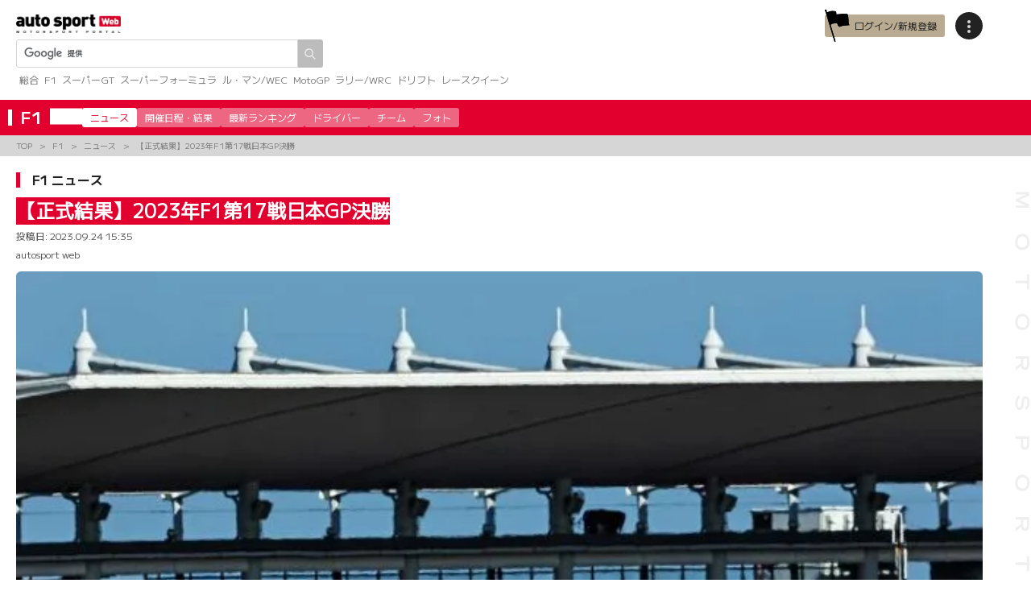

--- FILE ---
content_type: text/html; charset=UTF-8
request_url: https://www.as-web.jp/f1/994179
body_size: 29726
content:
<!DOCTYPE html>
<html lang="ja">
<head>
<!-- Google Tag Manager -->
<script>(function(w,d,s,l,i){w[l]=w[l]||[];w[l].push({'gtm.start':
new Date().getTime(),event:'gtm.js'});var f=d.getElementsByTagName(s)[0],
j=d.createElement(s),dl=l!='dataLayer'?'&l='+l:'';j.async=true;j.src=
'https://www.googletagmanager.com/gtm.js?id='+i+dl;f.parentNode.insertBefore(j,f);
})(window,document,'script','dataLayer','GTM-PKXCNXS');</script>
<!-- End Google Tag Manager -->
<!-- Google Analytics -->
<script>
(function(i,s,o,g,r,a,m){i['GoogleAnalyticsObject']=r;i[r]=i[r]||function(){
(i[r].q=i[r].q||[]).push(arguments)},i[r].l=1*new Date();a=s.createElement(o),
m=s.getElementsByTagName(o)[0];a.async=1;a.src=g;m.parentNode.insertBefore(a,m)
})(window,document,'script','//www.google-analytics.com/analytics.js','ga');

ga('create', 'UA-529859-3', 'auto');
ga('send', 'pageview');

ga('create', 'UA-73972734-1', 'auto', {'name': 'pvrank','sampleRate': 50});
ga('pvrank.send', 'pageview');
</script>
<!-- End Google Analytics -->
<meta name="viewport" content="width=device-width, initial-scale=1">
<meta charset="UTF-8" />
<meta name='robots' content='index, follow, max-image-preview:large, max-snippet:-1, max-video-preview:-1' />
	<style>img:is([sizes="auto" i], [sizes^="auto," i]) { contain-intrinsic-size: 3000px 1500px }</style>
	<link rel="canonical" href="https://www.as-web.jp/f1/994179" />

<!-- ga-communicator meta-tags -->
<meta name="ts:pubdatetime" content="2023-09-24T15:35:53+09:00" />
<meta name="ts:pubdate" content="20230924" />
<meta name="ts:pubyear" content="2023" />
<meta name="ts:pubmonth" content="09" />
<meta name="ts:pubday" content="24" />
<meta name="ts:pubhour" content="15" />
<meta name="ts:pubdayofweek" content="Sunday" />
<meta name="ts:type" content="article" />
<meta name="ts:league" content="f1" />
<meta name="ts:leagueid" content="_28324_" />
<meta name="ts:tag" content="f1,f1jp,f1日本gp" />
<meta name="ts:tagid" content="_56_,_3969_,_333_" />
<meta name="ts:titlenum" content="23" />
<meta name="ts:contentnum" content="3738" />

	<!-- This site is optimized with the Yoast SEO plugin v26.7 - https://yoast.com/wordpress/plugins/seo/ -->
	<title>【正式結果】2023年F1第17戦日本GP決勝 | autosport web</title>
	<meta name="description" content="　9月24日、三重県の鈴鹿サーキットで2023年F1第17戦日本GPの決勝レースが行われ、マックス・フェルスタッペン（レッドブル）がポール・トゥ・ウインで優勝を飾った。2位にはランド・ノリス（マクラーレン）、3位にはオスカー・ピアストリ（マクラーレン）が続き、母国GPの角田裕毅（アルファタウリ）は12位フィニッシュとなっている。" />
	<link rel="canonical" href="https://www.as-web.jp/f1/994179" />
	<meta property="og:locale" content="ja_JP" />
	<meta property="og:type" content="article" />
	<meta property="og:title" content="【正式結果】2023年F1第17戦日本GP決勝 | autosport web" />
	<meta property="og:description" content="　9月24日、三重県の鈴鹿サーキットで2023年F1第17戦日本GPの決勝レースが行われ、マックス・フェルスタッペン（レッドブル）がポール・トゥ・ウインで優勝を飾った。2位にはランド・ノリス（マクラーレン）、3位にはオスカー・ピアストリ（マクラーレン）が続き、母国GPの角田裕毅（アルファタウリ）は12位フィニッシュとなっている。" />
	<meta property="og:url" content="https://www.as-web.jp/f1/994179" />
	<meta property="og:site_name" content="autosport web" />
	<meta property="article:publisher" content="https://www.facebook.com/AUTOSPORTweb/" />
	<meta property="article:published_time" content="2023-09-24T06:35:53+00:00" />
	<meta property="article:modified_time" content="2023-09-24T09:15:59+00:00" />
	<meta property="og:image" content="https://cdn-image.as-web.jp/2023/09/24181313/asimg_XPB_1241829_HiRes_78650ffda8580b6.jpg" />
	<meta property="og:image:width" content="1280" />
	<meta property="og:image:height" content="853" />
	<meta property="og:image:type" content="image/jpeg" />
	<meta name="twitter:card" content="summary_large_image" />
	<meta name="twitter:creator" content="@AUTOSPORT_web" />
	<meta name="twitter:site" content="@AUTOSPORT_web" />
	<script type="application/ld+json" class="yoast-schema-graph">{"@context":"https://schema.org","@graph":[{"@type":"Article","@id":"https://www.as-web.jp/f1/994179#article","isPartOf":{"@id":"https://www.as-web.jp/f1/994179"},"author":{"name":"autosport web","@id":"https://www.as-web.jp"},"headline":"【正式結果】2023年F1第17戦日本GP決勝","datePublished":"2023-09-24T06:35:53+00:00","dateModified":"2023-09-24T09:15:59+00:00","mainEntityOfPage":{"@id":"https://www.as-web.jp/f1/994179"},"wordCount":56,"publisher":{"@id":"https://www.as-web.jp/#organization"},"image":{"@id":"https://www.as-web.jp/f1/994179#primaryimage"},"thumbnailUrl":"https://cdn-image.as-web.jp/2023/09/24181313/asimg_XPB_1241829_HiRes_78650ffda8580b6.jpg","keywords":["F1","f1jp","F1日本GP"],"inLanguage":"ja"},{"@type":"WebPage","@id":"https://www.as-web.jp/f1/994179","url":"https://www.as-web.jp/f1/994179","name":"【正式結果】2023年F1第17戦日本GP決勝 | autosport web","isPartOf":{"@id":"https://www.as-web.jp/#website"},"primaryImageOfPage":{"@id":"https://www.as-web.jp/f1/994179#primaryimage"},"image":{"@id":"https://www.as-web.jp/f1/994179#primaryimage"},"thumbnailUrl":"https://cdn-image.as-web.jp/2023/09/24181313/asimg_XPB_1241829_HiRes_78650ffda8580b6.jpg","datePublished":"2023-09-24T06:35:53+00:00","dateModified":"2023-09-24T09:15:59+00:00","description":"　9月24日、三重県の鈴鹿サーキットで2023年F1第17戦日本GPの決勝レースが行われ、マックス・フェルスタッペン（レッドブル）がポール・トゥ・ウインで優勝を飾った。2位にはランド・ノリス（マクラーレン）、3位にはオスカー・ピアストリ（マクラーレン）が続き、母国GPの角田裕毅（アルファタウリ）は12位フィニッシュとなっている。","breadcrumb":{"@id":"https://www.as-web.jp/f1/994179#breadcrumb"},"inLanguage":"ja","potentialAction":[{"@type":"ReadAction","target":["https://www.as-web.jp/f1/994179"]}]},{"@type":"ImageObject","inLanguage":"ja","@id":"https://www.as-web.jp/f1/994179#primaryimage","url":"https://cdn-image.as-web.jp/2023/09/24181313/asimg_XPB_1241829_HiRes_78650ffda8580b6.jpg","contentUrl":"https://cdn-image.as-web.jp/2023/09/24181313/asimg_XPB_1241829_HiRes_78650ffda8580b6.jpg","width":1280,"height":853,"caption":"2023年F1第17戦日本GP　角田裕毅（アルファタウリ）"},{"@type":"BreadcrumbList","@id":"https://www.as-web.jp/f1/994179#breadcrumb","itemListElement":[{"@type":"ListItem","position":1,"name":"ホーム","item":"https://www.as-web.jp/"},{"@type":"ListItem","position":2,"name":"【正式結果】2023年F1第17戦日本GP決勝"}]},{"@type":"WebSite","@id":"https://www.as-web.jp/#website","url":"https://www.as-web.jp/","name":"autosport web","description":"F1、スーパーGT、ル・マンやWECのスポーツカーにWRCラリー、そしてMotoGPや8耐などの2輪レースなど国内外の最新モータースポーツ情報やニュース、そしてレース結果を速報でお届けするモータースポーツの総合ポータルサイト","publisher":{"@id":"https://www.as-web.jp/#organization"},"alternateName":"as-web","potentialAction":[{"@type":"SearchAction","target":{"@type":"EntryPoint","urlTemplate":"https://www.as-web.jp/?s={search_term_string}"},"query-input":{"@type":"PropertyValueSpecification","valueRequired":true,"valueName":"search_term_string"}}],"inLanguage":"ja"},{"@type":"Organization","@id":"https://www.as-web.jp/#organization","name":"autosport web","alternateName":"as-web","url":"https://www.as-web.jp/","logo":{"@type":"ImageObject","inLanguage":"ja","@id":"https://www.as-web.jp/#/schema/logo/image/","url":"https://cdn-image.as-web.jp/2018/04/20115422/new-asweb-logo.png","contentUrl":"https://cdn-image.as-web.jp/2018/04/20115422/new-asweb-logo.png","width":548,"height":101,"caption":"autosport web"},"image":{"@id":"https://www.as-web.jp/#/schema/logo/image/"},"sameAs":["https://www.facebook.com/AUTOSPORTweb/","https://x.com/AUTOSPORT_web","https://www.youtube.com/user/WeeklyAUTOSPORT2"]}]}</script>
	<!-- / Yoast SEO plugin. -->


<link rel='dns-prefetch' href='//cdn.jsdelivr.net' />
<link rel='dns-prefetch' href='//fonts.googleapis.com' />
<script>
window._wpemojiSettings = {"baseUrl":"https:\/\/s.w.org\/images\/core\/emoji\/16.0.1\/72x72\/","ext":".png","svgUrl":"https:\/\/s.w.org\/images\/core\/emoji\/16.0.1\/svg\/","svgExt":".svg","source":{"concatemoji":"https:\/\/www.as-web.jp\/wp-includes\/js\/wp-emoji-release.min.js?ver=6.8.3"}};
/*! This file is auto-generated */
!function(s,n){var o,i,e;function c(e){try{var t={supportTests:e,timestamp:(new Date).valueOf()};sessionStorage.setItem(o,JSON.stringify(t))}catch(e){}}function p(e,t,n){e.clearRect(0,0,e.canvas.width,e.canvas.height),e.fillText(t,0,0);var t=new Uint32Array(e.getImageData(0,0,e.canvas.width,e.canvas.height).data),a=(e.clearRect(0,0,e.canvas.width,e.canvas.height),e.fillText(n,0,0),new Uint32Array(e.getImageData(0,0,e.canvas.width,e.canvas.height).data));return t.every(function(e,t){return e===a[t]})}function u(e,t){e.clearRect(0,0,e.canvas.width,e.canvas.height),e.fillText(t,0,0);for(var n=e.getImageData(16,16,1,1),a=0;a<n.data.length;a++)if(0!==n.data[a])return!1;return!0}function f(e,t,n,a){switch(t){case"flag":return n(e,"\ud83c\udff3\ufe0f\u200d\u26a7\ufe0f","\ud83c\udff3\ufe0f\u200b\u26a7\ufe0f")?!1:!n(e,"\ud83c\udde8\ud83c\uddf6","\ud83c\udde8\u200b\ud83c\uddf6")&&!n(e,"\ud83c\udff4\udb40\udc67\udb40\udc62\udb40\udc65\udb40\udc6e\udb40\udc67\udb40\udc7f","\ud83c\udff4\u200b\udb40\udc67\u200b\udb40\udc62\u200b\udb40\udc65\u200b\udb40\udc6e\u200b\udb40\udc67\u200b\udb40\udc7f");case"emoji":return!a(e,"\ud83e\udedf")}return!1}function g(e,t,n,a){var r="undefined"!=typeof WorkerGlobalScope&&self instanceof WorkerGlobalScope?new OffscreenCanvas(300,150):s.createElement("canvas"),o=r.getContext("2d",{willReadFrequently:!0}),i=(o.textBaseline="top",o.font="600 32px Arial",{});return e.forEach(function(e){i[e]=t(o,e,n,a)}),i}function t(e){var t=s.createElement("script");t.src=e,t.defer=!0,s.head.appendChild(t)}"undefined"!=typeof Promise&&(o="wpEmojiSettingsSupports",i=["flag","emoji"],n.supports={everything:!0,everythingExceptFlag:!0},e=new Promise(function(e){s.addEventListener("DOMContentLoaded",e,{once:!0})}),new Promise(function(t){var n=function(){try{var e=JSON.parse(sessionStorage.getItem(o));if("object"==typeof e&&"number"==typeof e.timestamp&&(new Date).valueOf()<e.timestamp+604800&&"object"==typeof e.supportTests)return e.supportTests}catch(e){}return null}();if(!n){if("undefined"!=typeof Worker&&"undefined"!=typeof OffscreenCanvas&&"undefined"!=typeof URL&&URL.createObjectURL&&"undefined"!=typeof Blob)try{var e="postMessage("+g.toString()+"("+[JSON.stringify(i),f.toString(),p.toString(),u.toString()].join(",")+"));",a=new Blob([e],{type:"text/javascript"}),r=new Worker(URL.createObjectURL(a),{name:"wpTestEmojiSupports"});return void(r.onmessage=function(e){c(n=e.data),r.terminate(),t(n)})}catch(e){}c(n=g(i,f,p,u))}t(n)}).then(function(e){for(var t in e)n.supports[t]=e[t],n.supports.everything=n.supports.everything&&n.supports[t],"flag"!==t&&(n.supports.everythingExceptFlag=n.supports.everythingExceptFlag&&n.supports[t]);n.supports.everythingExceptFlag=n.supports.everythingExceptFlag&&!n.supports.flag,n.DOMReady=!1,n.readyCallback=function(){n.DOMReady=!0}}).then(function(){return e}).then(function(){var e;n.supports.everything||(n.readyCallback(),(e=n.source||{}).concatemoji?t(e.concatemoji):e.wpemoji&&e.twemoji&&(t(e.twemoji),t(e.wpemoji)))}))}((window,document),window._wpemojiSettings);
</script>
<style id='wp-emoji-styles-inline-css'>

	img.wp-smiley, img.emoji {
		display: inline !important;
		border: none !important;
		box-shadow: none !important;
		height: 1em !important;
		width: 1em !important;
		margin: 0 0.07em !important;
		vertical-align: -0.1em !important;
		background: none !important;
		padding: 0 !important;
	}
</style>
<link rel='stylesheet' id='wp-block-library-css' href='https://www.as-web.jp/wp-includes/css/dist/block-library/style.min.css?ver=6.8.3' media='all' />
<style id='classic-theme-styles-inline-css'>
/*! This file is auto-generated */
.wp-block-button__link{color:#fff;background-color:#32373c;border-radius:9999px;box-shadow:none;text-decoration:none;padding:calc(.667em + 2px) calc(1.333em + 2px);font-size:1.125em}.wp-block-file__button{background:#32373c;color:#fff;text-decoration:none}
</style>
<style id='global-styles-inline-css'>
:root{--wp--preset--aspect-ratio--square: 1;--wp--preset--aspect-ratio--4-3: 4/3;--wp--preset--aspect-ratio--3-4: 3/4;--wp--preset--aspect-ratio--3-2: 3/2;--wp--preset--aspect-ratio--2-3: 2/3;--wp--preset--aspect-ratio--16-9: 16/9;--wp--preset--aspect-ratio--9-16: 9/16;--wp--preset--color--black: #000000;--wp--preset--color--cyan-bluish-gray: #abb8c3;--wp--preset--color--white: #ffffff;--wp--preset--color--pale-pink: #f78da7;--wp--preset--color--vivid-red: #cf2e2e;--wp--preset--color--luminous-vivid-orange: #ff6900;--wp--preset--color--luminous-vivid-amber: #fcb900;--wp--preset--color--light-green-cyan: #7bdcb5;--wp--preset--color--vivid-green-cyan: #00d084;--wp--preset--color--pale-cyan-blue: #8ed1fc;--wp--preset--color--vivid-cyan-blue: #0693e3;--wp--preset--color--vivid-purple: #9b51e0;--wp--preset--gradient--vivid-cyan-blue-to-vivid-purple: linear-gradient(135deg,rgba(6,147,227,1) 0%,rgb(155,81,224) 100%);--wp--preset--gradient--light-green-cyan-to-vivid-green-cyan: linear-gradient(135deg,rgb(122,220,180) 0%,rgb(0,208,130) 100%);--wp--preset--gradient--luminous-vivid-amber-to-luminous-vivid-orange: linear-gradient(135deg,rgba(252,185,0,1) 0%,rgba(255,105,0,1) 100%);--wp--preset--gradient--luminous-vivid-orange-to-vivid-red: linear-gradient(135deg,rgba(255,105,0,1) 0%,rgb(207,46,46) 100%);--wp--preset--gradient--very-light-gray-to-cyan-bluish-gray: linear-gradient(135deg,rgb(238,238,238) 0%,rgb(169,184,195) 100%);--wp--preset--gradient--cool-to-warm-spectrum: linear-gradient(135deg,rgb(74,234,220) 0%,rgb(151,120,209) 20%,rgb(207,42,186) 40%,rgb(238,44,130) 60%,rgb(251,105,98) 80%,rgb(254,248,76) 100%);--wp--preset--gradient--blush-light-purple: linear-gradient(135deg,rgb(255,206,236) 0%,rgb(152,150,240) 100%);--wp--preset--gradient--blush-bordeaux: linear-gradient(135deg,rgb(254,205,165) 0%,rgb(254,45,45) 50%,rgb(107,0,62) 100%);--wp--preset--gradient--luminous-dusk: linear-gradient(135deg,rgb(255,203,112) 0%,rgb(199,81,192) 50%,rgb(65,88,208) 100%);--wp--preset--gradient--pale-ocean: linear-gradient(135deg,rgb(255,245,203) 0%,rgb(182,227,212) 50%,rgb(51,167,181) 100%);--wp--preset--gradient--electric-grass: linear-gradient(135deg,rgb(202,248,128) 0%,rgb(113,206,126) 100%);--wp--preset--gradient--midnight: linear-gradient(135deg,rgb(2,3,129) 0%,rgb(40,116,252) 100%);--wp--preset--font-size--small: 13px;--wp--preset--font-size--medium: 20px;--wp--preset--font-size--large: 36px;--wp--preset--font-size--x-large: 42px;--wp--preset--spacing--20: 0.44rem;--wp--preset--spacing--30: 0.67rem;--wp--preset--spacing--40: 1rem;--wp--preset--spacing--50: 1.5rem;--wp--preset--spacing--60: 2.25rem;--wp--preset--spacing--70: 3.38rem;--wp--preset--spacing--80: 5.06rem;--wp--preset--shadow--natural: 6px 6px 9px rgba(0, 0, 0, 0.2);--wp--preset--shadow--deep: 12px 12px 50px rgba(0, 0, 0, 0.4);--wp--preset--shadow--sharp: 6px 6px 0px rgba(0, 0, 0, 0.2);--wp--preset--shadow--outlined: 6px 6px 0px -3px rgba(255, 255, 255, 1), 6px 6px rgba(0, 0, 0, 1);--wp--preset--shadow--crisp: 6px 6px 0px rgba(0, 0, 0, 1);}:where(.is-layout-flex){gap: 0.5em;}:where(.is-layout-grid){gap: 0.5em;}body .is-layout-flex{display: flex;}.is-layout-flex{flex-wrap: wrap;align-items: center;}.is-layout-flex > :is(*, div){margin: 0;}body .is-layout-grid{display: grid;}.is-layout-grid > :is(*, div){margin: 0;}:where(.wp-block-columns.is-layout-flex){gap: 2em;}:where(.wp-block-columns.is-layout-grid){gap: 2em;}:where(.wp-block-post-template.is-layout-flex){gap: 1.25em;}:where(.wp-block-post-template.is-layout-grid){gap: 1.25em;}.has-black-color{color: var(--wp--preset--color--black) !important;}.has-cyan-bluish-gray-color{color: var(--wp--preset--color--cyan-bluish-gray) !important;}.has-white-color{color: var(--wp--preset--color--white) !important;}.has-pale-pink-color{color: var(--wp--preset--color--pale-pink) !important;}.has-vivid-red-color{color: var(--wp--preset--color--vivid-red) !important;}.has-luminous-vivid-orange-color{color: var(--wp--preset--color--luminous-vivid-orange) !important;}.has-luminous-vivid-amber-color{color: var(--wp--preset--color--luminous-vivid-amber) !important;}.has-light-green-cyan-color{color: var(--wp--preset--color--light-green-cyan) !important;}.has-vivid-green-cyan-color{color: var(--wp--preset--color--vivid-green-cyan) !important;}.has-pale-cyan-blue-color{color: var(--wp--preset--color--pale-cyan-blue) !important;}.has-vivid-cyan-blue-color{color: var(--wp--preset--color--vivid-cyan-blue) !important;}.has-vivid-purple-color{color: var(--wp--preset--color--vivid-purple) !important;}.has-black-background-color{background-color: var(--wp--preset--color--black) !important;}.has-cyan-bluish-gray-background-color{background-color: var(--wp--preset--color--cyan-bluish-gray) !important;}.has-white-background-color{background-color: var(--wp--preset--color--white) !important;}.has-pale-pink-background-color{background-color: var(--wp--preset--color--pale-pink) !important;}.has-vivid-red-background-color{background-color: var(--wp--preset--color--vivid-red) !important;}.has-luminous-vivid-orange-background-color{background-color: var(--wp--preset--color--luminous-vivid-orange) !important;}.has-luminous-vivid-amber-background-color{background-color: var(--wp--preset--color--luminous-vivid-amber) !important;}.has-light-green-cyan-background-color{background-color: var(--wp--preset--color--light-green-cyan) !important;}.has-vivid-green-cyan-background-color{background-color: var(--wp--preset--color--vivid-green-cyan) !important;}.has-pale-cyan-blue-background-color{background-color: var(--wp--preset--color--pale-cyan-blue) !important;}.has-vivid-cyan-blue-background-color{background-color: var(--wp--preset--color--vivid-cyan-blue) !important;}.has-vivid-purple-background-color{background-color: var(--wp--preset--color--vivid-purple) !important;}.has-black-border-color{border-color: var(--wp--preset--color--black) !important;}.has-cyan-bluish-gray-border-color{border-color: var(--wp--preset--color--cyan-bluish-gray) !important;}.has-white-border-color{border-color: var(--wp--preset--color--white) !important;}.has-pale-pink-border-color{border-color: var(--wp--preset--color--pale-pink) !important;}.has-vivid-red-border-color{border-color: var(--wp--preset--color--vivid-red) !important;}.has-luminous-vivid-orange-border-color{border-color: var(--wp--preset--color--luminous-vivid-orange) !important;}.has-luminous-vivid-amber-border-color{border-color: var(--wp--preset--color--luminous-vivid-amber) !important;}.has-light-green-cyan-border-color{border-color: var(--wp--preset--color--light-green-cyan) !important;}.has-vivid-green-cyan-border-color{border-color: var(--wp--preset--color--vivid-green-cyan) !important;}.has-pale-cyan-blue-border-color{border-color: var(--wp--preset--color--pale-cyan-blue) !important;}.has-vivid-cyan-blue-border-color{border-color: var(--wp--preset--color--vivid-cyan-blue) !important;}.has-vivid-purple-border-color{border-color: var(--wp--preset--color--vivid-purple) !important;}.has-vivid-cyan-blue-to-vivid-purple-gradient-background{background: var(--wp--preset--gradient--vivid-cyan-blue-to-vivid-purple) !important;}.has-light-green-cyan-to-vivid-green-cyan-gradient-background{background: var(--wp--preset--gradient--light-green-cyan-to-vivid-green-cyan) !important;}.has-luminous-vivid-amber-to-luminous-vivid-orange-gradient-background{background: var(--wp--preset--gradient--luminous-vivid-amber-to-luminous-vivid-orange) !important;}.has-luminous-vivid-orange-to-vivid-red-gradient-background{background: var(--wp--preset--gradient--luminous-vivid-orange-to-vivid-red) !important;}.has-very-light-gray-to-cyan-bluish-gray-gradient-background{background: var(--wp--preset--gradient--very-light-gray-to-cyan-bluish-gray) !important;}.has-cool-to-warm-spectrum-gradient-background{background: var(--wp--preset--gradient--cool-to-warm-spectrum) !important;}.has-blush-light-purple-gradient-background{background: var(--wp--preset--gradient--blush-light-purple) !important;}.has-blush-bordeaux-gradient-background{background: var(--wp--preset--gradient--blush-bordeaux) !important;}.has-luminous-dusk-gradient-background{background: var(--wp--preset--gradient--luminous-dusk) !important;}.has-pale-ocean-gradient-background{background: var(--wp--preset--gradient--pale-ocean) !important;}.has-electric-grass-gradient-background{background: var(--wp--preset--gradient--electric-grass) !important;}.has-midnight-gradient-background{background: var(--wp--preset--gradient--midnight) !important;}.has-small-font-size{font-size: var(--wp--preset--font-size--small) !important;}.has-medium-font-size{font-size: var(--wp--preset--font-size--medium) !important;}.has-large-font-size{font-size: var(--wp--preset--font-size--large) !important;}.has-x-large-font-size{font-size: var(--wp--preset--font-size--x-large) !important;}
:where(.wp-block-post-template.is-layout-flex){gap: 1.25em;}:where(.wp-block-post-template.is-layout-grid){gap: 1.25em;}
:where(.wp-block-columns.is-layout-flex){gap: 2em;}:where(.wp-block-columns.is-layout-grid){gap: 2em;}
:root :where(.wp-block-pullquote){font-size: 1.5em;line-height: 1.6;}
</style>
<link rel='stylesheet' id='flexible-table-block-css' href='https://www.as-web.jp/wp-content/plugins/flexible-table-block/build/style-index.css?ver=1765951583' media='all' />
<style id='flexible-table-block-inline-css'>
.wp-block-flexible-table-block-table.wp-block-flexible-table-block-table>table{width:100%;max-width:100%;border-collapse:collapse;}.wp-block-flexible-table-block-table.wp-block-flexible-table-block-table.is-style-stripes tbody tr:nth-child(odd) th{background-color:#f0f0f1;}.wp-block-flexible-table-block-table.wp-block-flexible-table-block-table.is-style-stripes tbody tr:nth-child(odd) td{background-color:#f0f0f1;}.wp-block-flexible-table-block-table.wp-block-flexible-table-block-table.is-style-stripes tbody tr:nth-child(even) th{background-color:#ffffff;}.wp-block-flexible-table-block-table.wp-block-flexible-table-block-table.is-style-stripes tbody tr:nth-child(even) td{background-color:#ffffff;}.wp-block-flexible-table-block-table.wp-block-flexible-table-block-table>table tr th,.wp-block-flexible-table-block-table.wp-block-flexible-table-block-table>table tr td{padding:0.5em;border-width:1px;border-style:solid;border-color:#000000;text-align:left;vertical-align:middle;}.wp-block-flexible-table-block-table.wp-block-flexible-table-block-table>table tr th{background-color:#f0f0f1;}.wp-block-flexible-table-block-table.wp-block-flexible-table-block-table>table tr td{background-color:#ffffff;}@media screen and (min-width:769px){.wp-block-flexible-table-block-table.is-scroll-on-pc{overflow-x:scroll;}.wp-block-flexible-table-block-table.is-scroll-on-pc table{max-width:none;align-self:self-start;}}@media screen and (max-width:768px){.wp-block-flexible-table-block-table.is-scroll-on-mobile{overflow-x:scroll;}.wp-block-flexible-table-block-table.is-scroll-on-mobile table{max-width:none;align-self:self-start;}.wp-block-flexible-table-block-table table.is-stacked-on-mobile th,.wp-block-flexible-table-block-table table.is-stacked-on-mobile td{width:100%!important;display:block;}}
</style>
<link rel='stylesheet' id='yop-public-css' href='https://www.as-web.jp/wp-content/plugins/yop-poll/public/assets/css/yop-poll-public-6.5.39.css?ver=6.8.3' media='all' />
<link rel='stylesheet' id='google-fonts-css' href='https://fonts.googleapis.com/css2?family=Inter:ital,opsz,wght@0,14..32,100..900;1,14..32,100..900&#038;family=M+PLUS+1+Code:wght@100..700&#038;family=M+PLUS+1:wght@100..900&#038;family=M+PLUS+1p&#038;display=swap' media='all' />
<link rel='stylesheet' id='asweb-main-style-css' href='https://www.as-web.jp/wp-content/themes/as-web/build/css/style.css?ver=3f1aa02d0fedee2d7abd5ff432157952' media='all' />
<link rel='stylesheet' id='asweb-common-style-css' href='https://www.as-web.jp/wp-content/themes/as-web/build/css/common.css?ver=433b412677fe2c8937e48727b2818574' media='all' />
<link rel='stylesheet' id='swiper-css' href='https://cdn.jsdelivr.net/npm/swiper@11/swiper-bundle.min.css?ver=11' media='all' />
<style id='block-visibility-screen-size-styles-inline-css'>
/* Large screens (desktops, 992px and up) */
@media ( min-width: 992px ) {
	.block-visibility-hide-large-screen {
		display: none !important;
	}
}

/* Medium screens (tablets, between 768px and 992px) */
@media ( min-width: 768px ) and ( max-width: 991.98px ) {
	.block-visibility-hide-medium-screen {
		display: none !important;
	}
}

/* Small screens (mobile devices, less than 768px) */
@media ( max-width: 767.98px ) {
	.block-visibility-hide-small-screen {
		display: none !important;
	}
}
</style>
<script src="https://www.as-web.jp/wp-includes/js/jquery/jquery.min.js?ver=3.7.1" id="jquery-core-js"></script>
<script src="https://www.as-web.jp/wp-includes/js/jquery/jquery-migrate.min.js?ver=3.4.1" id="jquery-migrate-js"></script>
<script id="yop-public-js-extra">
var objectL10n = {"yopPollParams":{"urlParams":{"ajax":"https:\/\/www.as-web.jp\/wp-admin\/admin-ajax.php","wpLogin":"https:\/\/www.as-web.jp\/wp-login.php?redirect_to=https%3A%2F%2Fwww.as-web.jp%2Fwp-admin%2Fadmin-ajax.php%3Faction%3Dyop_poll_record_wordpress_vote"},"apiParams":{"reCaptcha":{"siteKey":""},"reCaptchaV2Invisible":{"siteKey":""},"reCaptchaV3":{"siteKey":""},"hCaptcha":{"siteKey":""},"cloudflareTurnstile":{"siteKey":""}},"captchaParams":{"imgPath":"https:\/\/www.as-web.jp\/wp-content\/plugins\/yop-poll\/public\/assets\/img\/","url":"https:\/\/www.as-web.jp\/wp-content\/plugins\/yop-poll\/app.php","accessibilityAlt":"Sound icon","accessibilityTitle":"Accessibility option: listen to a question and answer it!","accessibilityDescription":"Type below the <strong>answer<\/strong> to what you hear. Numbers or words:","explanation":"Click or touch the <strong>ANSWER<\/strong>","refreshAlt":"Refresh\/reload icon","refreshTitle":"Refresh\/reload: get new images and accessibility option!"},"voteParams":{"invalidPoll":"Invalid Poll","noAnswersSelected":"No answer selected","minAnswersRequired":"At least {min_answers_allowed} answer(s) required","maxAnswersRequired":"A max of {max_answers_allowed} answer(s) accepted","noAnswerForOther":"No other answer entered","noValueForCustomField":"{custom_field_name} is required","tooManyCharsForCustomField":"Text for {custom_field_name} is too long","consentNotChecked":"You must agree to our terms and conditions","noCaptchaSelected":"Captcha is required","thankYou":"Thank you for your vote"},"resultsParams":{"singleVote":"vote","multipleVotes":"votes","singleAnswer":"answer","multipleAnswers":"answers"}}};
</script>
<script src="https://www.as-web.jp/wp-content/plugins/yop-poll/public/assets/js/yop-poll-public-6.5.39.min.js?ver=6.8.3" id="yop-public-js"></script>
<link rel="https://api.w.org/" href="https://www.as-web.jp/wp-json/" /><link rel="alternate" title="JSON" type="application/json" href="https://www.as-web.jp/wp-json/wp/v2/posts/994179" /><link rel="alternate" title="oEmbed (JSON)" type="application/json+oembed" href="https://www.as-web.jp/wp-json/oembed/1.0/embed?url=https%3A%2F%2Fwww.as-web.jp%2Ff1%2F994179" />
<link rel="alternate" title="oEmbed (XML)" type="text/xml+oembed" href="https://www.as-web.jp/wp-json/oembed/1.0/embed?url=https%3A%2F%2Fwww.as-web.jp%2Ff1%2F994179&#038;format=xml" />
<link rel="icon" href="https://cdn-image.as-web.jp/2024/02/07170219/cropped-asimg_310365726_545138044279232_2293880456876785559_n_dd65c338d2a9caa.png" sizes="32x32" />
<link rel="icon" href="https://cdn-image.as-web.jp/2024/02/07170219/cropped-asimg_310365726_545138044279232_2293880456876785559_n_dd65c338d2a9caa.png" sizes="192x192" />
<link rel="apple-touch-icon" href="https://cdn-image.as-web.jp/2024/02/07170219/cropped-asimg_310365726_545138044279232_2293880456876785559_n_dd65c338d2a9caa.png" />
<meta name="msapplication-TileImage" content="https://cdn-image.as-web.jp/2024/02/07170219/cropped-asimg_310365726_545138044279232_2293880456876785559_n_dd65c338d2a9caa.png" />
			<script async="" src="https://securepubads.g.doubleclick.net/tag/js/gpt.js"></script>
<script>
var googletag = googletag || {};
googletag.cmd = googletag.cmd || [];
</script>
<script type="text/javascript">
var path_value = location.pathname.substr(0, 40);
var parameter_value = location.search.substr(0, 40);
var ref_value = "null";
if (document.referrer) {
var ref_array = [];
ref_array = document.referrer.split("/");
ref_value = ref_array[2];
}

googletag.cmd.push(function () {
googletag.pubads().setTargeting('URLs', path_value).setTargeting('Para', parameter_value).setTargeting('Ref', ref_value);
googletag.pubads().collapseEmptyDivs();
});
</script>
<script async src="https://pagead2.googlesyndication.com/pagead/js/adsbygoogle.js?client=ca-pub-1588878506303582" crossorigin="anonymous"></script>
		<!--movie single-past-->
		<script>
		var aswdslot = [[336, 280], [300, 250], [1, 1]];
		if (window.matchMedia && window.matchMedia('(max-device-width: 1090px)').matches) {
			aswdslot = [[300, 600], [320, 180], 'fluid', [336, 280], [300, 250], [320, 100], [320, 50], [1, 1]];
		}
		googletag.cmd.push(function() {
			// Size mapping for ASW_T, ASW_G (request only on desktop: width > 480px)
			var mapping1 = googletag.sizeMapping()
				.addSize([728, 0], [[1, 1], [300, 250], [300, 600], [320, 50], [320, 100], [320, 180], [336, 280], 'fluid', [728, 90]])
				.addSize([481, 0], [[1, 1], [300, 250], [300, 600], [320, 50], [320, 100], [320, 180], [336, 280], 'fluid'])
				.build();
			// Size mapping for ASW_I (request only on smartphone: width <= 480px)
			var mapping2 = googletag.sizeMapping()
				.addSize([481, 0], [])
				.addSize([336, 0], [[1, 1], [300, 250], [320, 50], [320, 100], [320, 180], [336, 280], 'fluid'])
				.addSize([0, 0], [[1, 1], [300, 250], [320, 50], [320, 100], [320, 180], 'fluid'])
				.build();
			// Size mapping for ASW_overlay (request only on smartphone: width <= 480px)
			var mapping3 = googletag.sizeMapping()
				.addSize([481, 0], [])
				.addSize([0, 0], [[320, 50]])
				.build();

		googletag.defineSlot('/2150866/ASW_billboard', [[970, 250],[728, 90],[970, 90],'fluid', [1, 1]], 'ASW_billboard').addService(googletag.pubads()).setCollapseEmptyDiv(true,true);
		googletag.defineSlot('/2150866/ASW_D', aswdslot, 'ASW_D').addService(googletag.pubads()).setTargeting('strnativekey','ragTjE2QJ54NzPTEJ5YDDf1R');
		googletag.defineSlot('/2150866/ASW_D_PC', [[300, 250], [336,280], [1, 1],'fluid'], 'ASW_D_PC').addService(googletag.pubads());
		googletag.defineSlot('/2150866/ASW_P', [[1, 1], [300, 250]], 'ASW_P').addService(googletag.pubads());
		googletag.defineSlot('/2150866/ASW_T', [], 'ASW_T').defineSizeMapping(mapping1).addService(googletag.pubads());
		googletag.defineSlot('/2150866/ASW_G', [], 'ASW_G').defineSizeMapping(mapping1).addService(googletag.pubads());
		googletag.defineSlot('/2150866/ASW_C', [, [1, 1], [320, 100], [320, 50], [336, 280], [300, 250], [728, 90], 'fluid', [320, 180]], 'ASW_C').addService(googletag.pubads());
		googletag.defineSlot('/2150866/ASW_footer', [[300, 600], 'fluid', [200, 200], [300, 250], [336, 280],[320, 100],[320, 50],[320, 180], [1, 1]], 'ASW_footer').addService(googletag.pubads());
		googletag.pubads().enableSingleRequest();
		googletag.pubads().collapseEmptyDivs();
		googletag.enableServices();
		});
		</script>
				<script type="application/javascript" src="//anymind360.com/js/293/ats.js" id="ats-js"></script>		<script type="text/javascript"> var microadCompass = microadCompass || {}; microadCompass.queue = microadCompass.queue || []; </script>
<script type="text/javascript" charset="UTF-8" src="//j.microad.net/js/compass.js" onload="new microadCompass.AdInitializer().initialize();" async></script>		<script data-sdk="l/1.1.10" data-cfasync="false" nowprocket src="https://html-load.com/loader.min.js" charset="UTF-8"></script>
<script nowprocket>(function(){function t(o,e){const r=n();return(t=function(t,n){return r[t-=309]})(o,e)}function n(){const t=["style","792872oOmMCL","documentElement","title","querySelectorAll","localStorage","name","VGhlcmUgd2FzIGEgcHJvYmxlbSBsb2FkaW5nIHRoZSBwYWdlLiBQbGVhc2UgY2xpY2sgT0sgdG8gbGVhcm4gbW9yZS4=","282786fMMJDo","loader-check","Cannot find currentScript","reload","textContent","charCodeAt","as_","&url=","script","map","loader_light","recovery","text","315540RTyVlu","last_bfa_at","split","href","length","&domain=","Script not found",'/loader.min.js"]',"from","none","width","width: 100vw; height: 100vh; z-index: 2147483647; position: fixed; left: 0; top: 0;","https://report.error-report.com/modal?eventId=&error=Vml0YWwgQVBJIGJsb2NrZWQ%3D&domain=","connection","https://error-report.com/report","querySelector","https://report.error-report.com/modal?eventId=","rtt","POST","87706KyRVLS","contains","src","height","close-error-report","error","Failed to load script: ",'script[src*="//',"3nLwbiH","/loader.min.js","append","hostname","outerHTML","&error=","onLine","setItem","addEventListener","btoa","setAttribute","toString","appendChild","display","searchParams","location","check","https://","type","currentScript","concat","148728JJjXGq","iframe","21QNapZW","data","createElement","link,style","Fallback Failed","_fa_","forEach","as_index","105042KWystp","getComputedStyle","host","value","removeEventListener","now","url","write","attributes","getBoundingClientRect","message","975180lrCXsz","as_modal_loaded","remove","https://report.error-report.com/modal?eventId=&error="];return(n=function(){return t})()}(function(){const o=t,e=n();for(;;)try{if(102011===parseInt(o(360))/1+parseInt(o(321))/2+parseInt(o(329))/3*(-parseInt(o(376))/4)+parseInt(o(371))/5+parseInt(o(383))/6+-parseInt(o(352))/7*(parseInt(o(350))/8)+-parseInt(o(396))/9)break;e.push(e.shift())}catch(t){e.push(e.shift())}})(),(()=>{"use strict";const n=t,o=n=>{const o=t;let e=0;for(let t=0,r=n[o(400)];t<r;t++)e=(e<<5)-e+n[o(388)](t),e|=0;return e},e=class{static[n(345)](){const t=n;var e,r;let c=arguments[t(400)]>0&&void 0!==arguments[0]?arguments[0]:t(394),a=!(arguments[t(400)]>1&&void 0!==arguments[1])||arguments[1];const i=Date[t(365)](),s=i-i%864e5,l=s-864e5,d=s+864e5,u=t(389)+o(c+"_"+s),w=t(389)+o(c+"_"+l),h=t(389)+o(c+"_"+d);return u!==w&&u!==h&&w!==h&&!(null!==(e=null!==(r=window[u])&&void 0!==r?r:window[w])&&void 0!==e?e:window[h])&&(a&&(window[u]=!0,window[w]=!0,window[h]=!0),!0)}};function r(o,e){const r=n;try{window[r(380)][r(336)](window[r(344)][r(362)]+r(357)+btoa(r(397)),Date[r(365)]()[r(340)]())}catch(t){}try{!async function(n,o){const e=r;try{if(await async function(){const n=t;try{if(await async function(){const n=t;if(!navigator[n(335)])return!0;try{await fetch(location[n(399)])}catch(t){return!0}return!1}())return!0;try{if(navigator[n(315)][n(319)]>1e3)return!0}catch(t){}return!1}catch(t){return!1}}())return;const r=await async function(n){const o=t;try{const t=new URL(o(316));t[o(343)][o(331)](o(347),o(393)),t[o(343)][o(331)](o(378),""),t[o(343)][o(331)](o(370),n),t[o(343)][o(331)](o(366),location[o(399)]);const e=await fetch(t[o(399)],{method:o(320)});return await e[o(395)]()}catch(t){return o(326)}}(n);document[e(379)](e(355))[e(358)]((t=>{const n=e;t[n(373)](),t[n(387)]=""}));let a=!1;window[e(337)](e(370),(t=>{const n=e;n(372)===t[n(353)]&&(a=!0)}));const i=document[e(354)](e(351));i[e(323)]=e(318)[e(349)](r,e(334))[e(349)](btoa(n),e(401))[e(349)](o,e(390))[e(349)](btoa(location[e(399)])),i[e(339)](e(375),e(313)),document[e(377)][e(341)](i);const s=t=>{const n=e;n(325)===t[n(353)]&&(i[n(373)](),window[n(364)](n(370),s))};window[e(337)](e(370),s);const l=()=>{const t=e,n=i[t(369)]();return t(311)!==window[t(361)](i)[t(342)]&&0!==n[t(312)]&&0!==n[t(324)]};let d=!1;const u=setInterval((()=>{if(!document[e(322)](i))return clearInterval(u);l()||d||(clearInterval(u),d=!0,c(n,o))}),1e3);setTimeout((()=>{a||d||(d=!0,c(n,o))}),3e3)}catch(t){c(n,o)}}(o,e)}catch(t){c(o,e)}}function c(t,o){const e=n;try{const n=atob(e(382));confirm(n)?location[e(399)]=e(374)[e(349)](btoa(t),e(401))[e(349)](o,e(390))[e(349)](btoa(location[e(399)])):location[e(386)]()}catch(t){location[e(399)]=e(314)[e(349)](o)}}(()=>{const t=n,o=n=>t(327)[t(349)](n);let c="";try{var a,i;null===(a=document[t(348)])||void 0===a||a[t(373)]();const n=null!==(i=function(){const n=t,o=n(359)+window[n(338)](window[n(344)][n(332)]);return window[o]}())&&void 0!==i?i:0;if(!e[t(345)](t(384),!1))return;const s="html-load.com,fb.html-load.com,content-loader.com,fb.content-loader.com"[t(398)](",");c=s[0];const l=document[t(317)](t(328)[t(349)](s[n],t(309)));if(!l)throw new Error(t(402));const d=Array[t(310)](l[t(368)])[t(392)]((n=>({name:n[t(381)],value:n[t(363)]})));if(n+1<s[t(400)])return function(n,o){const e=t,r=e(359)+window[e(338)](window[e(344)][e(332)]);window[r]=o}(0,n+1),void function(n,o){const e=t;var r;const c=document[e(354)](e(391));o[e(358)]((t=>{const n=e;let{name:o,value:r}=t;return c[n(339)](o,r)})),c[e(339)](e(323),e(346)[e(349)](n,e(330))),document[e(367)](c[e(333)]);const a=null===(r=document[e(348)])||void 0===r?void 0:r[e(333)];if(!a)throw new Error(e(385));document[e(367)](a)}(s[n+1],d);r(o(t(356)),c)}catch(n){try{n=n[t(340)]()}catch(t){}r(o(n),c)}})()})();})();</script>
	</head>
<body class="wp-singular post-template-default single single-post postid-994179 single-format-standard wp-custom-logo wp-theme-as-web has-local-menu">

<div id="page" class="site">
	<a class="skip-link screen-reader-text" href="#content">コンテンツへスキップ</a>
	<div id="scroll-observer"></div>
	<!-- site header -->
	<header id="masthead" class="site-header">
		<div class="header-wrap">
			<div class="header-branding">
				<h1 class="logo">
													<a href="https://www.as-web.jp/" class="custom-logo-link" rel="home"><img width="548" height="101" src="https://cdn-image.as-web.jp/2018/04/20115422/new-asweb-logo.png" class="custom-logo" alt="auto sport web" decoding="async" fetchpriority="high" srcset="https://cdn-image.as-web.jp/2018/04/20115422/new-asweb-logo.png 548w, https://cdn-image.as-web.jp/2018/04/20115422/new-asweb-logo-155x29.png 155w, https://cdn-image.as-web.jp/2018/04/20115422/new-asweb-logo-320x59.png 320w" sizes="(max-width: 548px) 100vw, 548px" /></a>											</a>
				</h1>
			</div>

			<div class="header-utility">
				<div class="header-login loggedout">
											<a href="https://www.as-web.jp/membership/login">
							<span class='text'>ログイン/新規登録</span>
						</a>
									</div>

				<button class="hamburger-menu" area-control="drawer-menu" aria-expanded="false">
					<span class="menu-bar"></span>
				</button>
			</div>

			<div class="keyword-search">
								<form action="https://www.as-web.jp/gsearch" method="get" id="cse-search-box" class="google-search-form">
	<input type="hidden" name="cx" value="partner-pub-1588878506303582:bfytai-mcio">
	<input type="hidden" name="cof" value="FORID:9">
	<input type="hidden" name="ie" value="UTF-8">
	<div class="search-input">
		<input type="text" name="q" size="28" value="">
					<button class='header-search' type="submit">
				<img src="https://www.as-web.jp/wp-content/themes/as-web/src/img/icon_search_black.svg" alt="" role="presentation" width="24" height="24">
			</button>
			</div>
</form>
<script defer src="//www.google.com/cse/brand?form=cse-search-box&lang=ja"></script>
			</div>

			<div class="header-nav">
				<button class="btn btn-primary scroll-left" tabindex="0" aria-label="左へスクロール"></button>
				<nav class="global-nav">
					<ul id="menu-%e3%82%b0%e3%83%ad%e3%83%bc%e3%83%90%e3%83%ab%e3%83%8a%e3%83%93%e3%82%b2%e3%83%bc%e3%82%b7%e3%83%a7%e3%83%b3" class="nav-list"><li id="menu-item-1187240" class="menu-item menu-item-type-custom menu-item-object-custom menu-item-home menu-item-1187240"><a href="https://www.as-web.jp/">総合</a></li>
<li id="menu-item-1187234" class="menu-item menu-item-type-taxonomy menu-item-object-league current-post-ancestor current-menu-parent current-post-parent menu-item-1187234"><a href="https://www.as-web.jp/./f1">F1</a></li>
<li id="menu-item-1187235" class="menu-item menu-item-type-taxonomy menu-item-object-league menu-item-1187235"><a href="https://www.as-web.jp/./supergt">スーパーGT</a></li>
<li id="menu-item-1187239" class="menu-item menu-item-type-taxonomy menu-item-object-league menu-item-1187239"><a href="https://www.as-web.jp/./super-formula">スーパーフォーミュラ</a></li>
<li id="menu-item-1187237" class="menu-item menu-item-type-taxonomy menu-item-object-league menu-item-1187237"><a href="https://www.as-web.jp/./sports-car">ル・マン/WEC</a></li>
<li id="menu-item-1187236" class="menu-item menu-item-type-taxonomy menu-item-object-league menu-item-1187236"><a href="https://www.as-web.jp/./bike">MotoGP</a></li>
<li id="menu-item-1187238" class="menu-item menu-item-type-taxonomy menu-item-object-league menu-item-1187238"><a href="https://www.as-web.jp/./rally">ラリー/WRC</a></li>
<li id="menu-item-1187241" class="menu-item menu-item-type-taxonomy menu-item-object-category menu-item-1187241"><a href="https://www.as-web.jp/drift">ドリフト</a></li>
<li id="menu-item-1187242" class="menu-item menu-item-type-post_type menu-item-object-page menu-item-1187242"><a href="https://www.as-web.jp/race-queen-top">レースクイーン</a></li>
</ul>				</nav>
				<button class="btn btn-primary scroll-right" tabindex="0" aria-label="右へスクロール"></button>
			</div>
		</div>

		<nav class="local-nav">
	<div class="local-nav-inner">
					<a href="https://www.as-web.jp/./f1" class="nav-link ">
									<div class="icon-home icon-f1">
						F1					</div>
							</a>
				<ul class="nav-list">
							<li class="menu-item current-menu-item">
					<a href="https://www.as-web.jp/f1/news" class="nav-link">ニュース</a>
				</li>
							<li class="menu-item ">
					<a href="https://www.as-web.jp/f1/races" class="nav-link">開催日程・結果</a>
				</li>
							<li class="menu-item ">
					<a href="https://www.as-web.jp/race_ranking/f1-ranking" class="nav-link">最新ランキング</a>
				</li>
							<li class="menu-item ">
					<a href="https://www.as-web.jp/f1/drivers" class="nav-link">ドライバー</a>
				</li>
							<li class="menu-item ">
					<a href="https://www.as-web.jp/f1/teams" class="nav-link">チーム</a>
				</li>
							<li class="menu-item ">
					<a href="https://www.as-web.jp/f1/photos" class="nav-link">フォト</a>
				</li>
					</ul>
	</div>
</nav>

	</header>
	<!-- /site header -->

	
<div id="drawer-menu" class="drawer" aria-hidden="true">
	<div class="site-content">
		<div class="container">

			<div class="wrapper">
				<button class="hamburger-menu" area-control="drawer-menu" aria-expanded="false">
					<span class="menu-bar"></span>
				</button>

				<div class="menu-keyword-search">
										<form action="https://www.as-web.jp/gsearch" method="get" id="cse-search-box-drawer" class="google-search-form">
	<input type="hidden" name="cx" value="partner-pub-1588878506303582:bfytai-mcio">
	<input type="hidden" name="cof" value="FORID:9">
	<input type="hidden" name="ie" value="UTF-8">
	<div class="search-input">
		<input type="text" name="q" size="28" value="">
					<button class='header-search' type="submit">
				<img src="https://www.as-web.jp/wp-content/themes/as-web/src/img/icon_search_black.svg" alt="" role="presentation" width="24" height="24">
			</button>
			</div>
</form>
<script defer src="//www.google.com/cse/brand?form=cse-search-box-drawer&lang=ja"></script>
				</div>

				<div class="menu-category">
					<p class="title">レースカテゴリー</p>
					<ul class="menu-list">
													<li>
								<div class="item">
									<a href="https://www.as-web.jp/./f1" class="arrow-before">F1</a>
																			<button class="accordion-button" aria-expanded="false" aria-controls="accordion-1187262">
											<span class="bar"></span>
										</button>
																	</div>
																	<div id="accordion-1187262" class="accordion" aria-hidden="true">
										<div class="accordion-body">
											<ul>
																								<li>
													<a href="https://www.as-web.jp/f1">ニュース</a>
												</li>
																								<li>
													<a href="https://www.as-web.jp/f1/races">開催日程・結果</a>
												</li>
																								<li>
													<a href="https://www.as-web.jp/race_ranking/f1-ranking">最新ランキング</a>
												</li>
																								<li>
													<a href="https://www.as-web.jp/f1/drivers">ドライバー</a>
												</li>
																								<li>
													<a href="https://www.as-web.jp/f1/teams">チーム</a>
												</li>
																								<li>
													<a href="https://www.as-web.jp/f1/photos">フォト</a>
												</li>
																							</ul>
										</div>
									</div>
															</li>
														<li>
								<div class="item">
									<a href="https://www.as-web.jp/./supergt" class="arrow-before">スーパーGT</a>
																			<button class="accordion-button" aria-expanded="false" aria-controls="accordion-1187268">
											<span class="bar"></span>
										</button>
																	</div>
																	<div id="accordion-1187268" class="accordion" aria-hidden="true">
										<div class="accordion-body">
											<ul>
																								<li>
													<a href="https://www.as-web.jp/supergt/news">ニュース</a>
												</li>
																								<li>
													<a href="https://www.as-web.jp/supergt/races">開催日程・結果</a>
												</li>
																								<li>
													<a href="https://www.as-web.jp/race_ranking/supergt-ranking">最新ランキング</a>
												</li>
																								<li>
													<a href="https://www.as-web.jp/supergt/drivers?sc=supergt500">ドライバー（500クラス）</a>
												</li>
																								<li>
													<a href="https://www.as-web.jp/supergt/teams?sc=supergt500">チーム（500クラス）</a>
												</li>
																								<li>
													<a href="https://www.as-web.jp/supergt/photos">フォト</a>
												</li>
																							</ul>
										</div>
									</div>
															</li>
														<li>
								<div class="item">
									<a href="https://www.as-web.jp/./super-formula" class="arrow-before">スーパーフォーミュラ</a>
																			<button class="accordion-button" aria-expanded="false" aria-controls="accordion-1187279">
											<span class="bar"></span>
										</button>
																	</div>
																	<div id="accordion-1187279" class="accordion" aria-hidden="true">
										<div class="accordion-body">
											<ul>
																								<li>
													<a href="https://www.as-web.jp/super-formula/news">ニュース</a>
												</li>
																								<li>
													<a href="https://www.as-web.jp/super-formula/races">開催日程・結果</a>
												</li>
																								<li>
													<a href="https://www.as-web.jp/race_ranking/superformula-ranking">最新ランキング</a>
												</li>
																								<li>
													<a href="https://www.as-web.jp/super-formula/drivers">ドライバー</a>
												</li>
																								<li>
													<a href="https://www.as-web.jp/super-formula/teams">チーム</a>
												</li>
																								<li>
													<a href="https://www.as-web.jp/super-formula/photos">フォト</a>
												</li>
																							</ul>
										</div>
									</div>
															</li>
														<li>
								<div class="item">
									<a href="https://www.as-web.jp/./sports-car" class="arrow-before">ル・マン/WEC</a>
																			<button class="accordion-button" aria-expanded="false" aria-controls="accordion-1187286">
											<span class="bar"></span>
										</button>
																	</div>
																	<div id="accordion-1187286" class="accordion" aria-hidden="true">
										<div class="accordion-body">
											<ul>
																								<li>
													<a href="https://www.as-web.jp/sports-car/news">ニュース</a>
												</li>
																								<li>
													<a href="https://www.as-web.jp/sports-car/races">開催日程・結果</a>
												</li>
																								<li>
													<a href="https://www.as-web.jp/race_ranking/wec-ranking">最新ランキング</a>
												</li>
																								<li>
													<a href="https://www.as-web.jp/sports-car/photos">フォト</a>
												</li>
																							</ul>
										</div>
									</div>
															</li>
														<li>
								<div class="item">
									<a href="https://www.as-web.jp/./bike" class="arrow-before">MotoGP</a>
																			<button class="accordion-button" aria-expanded="false" aria-controls="accordion-1251826">
											<span class="bar"></span>
										</button>
																	</div>
																	<div id="accordion-1251826" class="accordion" aria-hidden="true">
										<div class="accordion-body">
											<ul>
																								<li>
													<a href="https://www.as-web.jp/bike/news">ニュース</a>
												</li>
																								<li>
													<a href="https://www.as-web.jp/bike/races">開催日程・結果</a>
												</li>
																								<li>
													<a href="https://www.as-web.jp/race_ranking/motogp-ranking">最新ランキング</a>
												</li>
																								<li>
													<a href="https://www.as-web.jp/bike/drivers">ドライバー</a>
												</li>
																								<li>
													<a href="https://www.as-web.jp/bike/teams">チーム</a>
												</li>
																								<li>
													<a href="https://www.as-web.jp/bike/photos">フォト</a>
												</li>
																							</ul>
										</div>
									</div>
															</li>
														<li>
								<div class="item">
									<a href="https://www.as-web.jp/./rally" class="arrow-before">ラリー/WRC</a>
																			<button class="accordion-button" aria-expanded="false" aria-controls="accordion-1187303">
											<span class="bar"></span>
										</button>
																	</div>
																	<div id="accordion-1187303" class="accordion" aria-hidden="true">
										<div class="accordion-body">
											<ul>
																								<li>
													<a href="https://www.as-web.jp/rally/news">ニュース</a>
												</li>
																								<li>
													<a href="https://www.as-web.jp/rally/races">開催日程・結果</a>
												</li>
																								<li>
													<a href="https://www.as-web.jp/race_ranking/wrc-ranking">最新ランキング</a>
												</li>
																								<li>
													<a href="https://www.as-web.jp/rally/photos">フォト</a>
												</li>
																							</ul>
										</div>
									</div>
															</li>
														<li>
								<div class="item">
									<a href="https://www.as-web.jp/drift" class="arrow-before">ドリフト</a>
																	</div>
															</li>
														<li>
								<div class="item">
									<a href="https://www.as-web.jp/domestic" class="arrow-before">国内レース他</a>
																	</div>
															</li>
														<li>
								<div class="item">
									<a href="https://www.as-web.jp/overseas" class="arrow-before">海外レース他</a>
																	</div>
															</li>
												</ul>
				</div>

				<div class="menu-contents">
					<p class="title">カテゴリー</p>
					<ul class="menu-list">
													<li>
								<div class="item">
									<a href="https://www.as-web.jp/car" class="arrow-before">クルマ</a>
								</div>
							</li>
														<li>
								<div class="item">
									<a href="https://www.as-web.jp/race-queen-top" class="arrow-before">レースクイーン</a>
								</div>
							</li>
														<li>
								<div class="item">
									<a href="https://www.as-web.jp/info" class="arrow-before">インフォメーション</a>
								</div>
							</li>
														<li>
								<div class="item">
									<a href="https://www.as-web.jp/racing-on" class="arrow-before">レーシングオン</a>
								</div>
							</li>
														<li>
								<div class="item">
									<a href="https://www.as-web.jp/feature" class="arrow-before">特集・まとめ</a>
								</div>
							</li>
														<li>
								<div class="item">
									<a href="https://www.as-web.jp/column" class="arrow-before">コラム・連載</a>
								</div>
							</li>
														<li>
								<div class="item">
									<a href="https://www.as-web.jp/tv" class="arrow-before">TV情報</a>
								</div>
							</li>
												</ul>
				</div>

				<div class="menu-login">
					<div class="content-block cta-login nested">
	<div class="block-header center">
		<h2 class="header-title">Premium会員ログイン</h2>
	</div>
			<div class="block-body">
			<div class="login-container">
				<div class="login-form">
					<form action="https://www.as-web.jp/membership/login" method="post">
						<dl>
							<dt>メールアドレス</dt>
							<dd>
								<input name="email" type="email" value="" placeholder="メールアドレスを入力" required>
							</dd>
							<dt>パスワード</dt>
							<dd>
								<input type="password" name="password" value="" placeholder="パスワードを入力" required>
							</dd>
						</dl>
						<button type="submit" class="btn btn-primary btn-stretch">ログインする</button>
					</form>

					<div class="login-support">
						<a href="https://www.as-web.jp/membership/password/reset" class="arrow-before">パスワードをお忘れの方</a>
						<a href="https://www.as-web.jp/membership/welcome" class="arrow-before">新規会員登録はこちら</a>
					</div>
				</div>
				<div class="login-link">
					<div class="banner">
						<a href="https://www.as-web.jp/membership/lp">
							<img src="https://www.as-web.jp/wp-content/themes/as-web/src/img/bnr_about_membership.png" alt="プレミアム会員とは" width="340" height="60" loading="lazy">
						</a>
					</div>
					<div class="social-login">
						<p class="title">ソーシャルログイン</p>
						<ul class="social-login-list">
							<li>
								<a href="https://www.as-web.jp/membership/login/facebook">
									<img src="https://www.as-web.jp/wp-content/themes/as-web/src/img/ico_cta_facebook.svg" alt="Facebook" width="10" height="21" class="facebook" />
								</a>
							</li>
							<li>
								<a href="https://www.as-web.jp/membership/login/google">
									<img src="https://www.as-web.jp/wp-content/themes/as-web/src/img/ico_cta_google.svg" alt="Google" width="20" height="18" class="google" />
								</a>
							</li>
						</ul>
					</div>

					<a href="https://www.as-web.jp/yahooid" class="arrow-before">Yahoo!ID連携について</a>
				</div>
			</div>
		</div>
	</div>
				</div>

				<div class="menu-sns">
					<p class="title">autosport webのアカウントをフォロー</p>
					<ul class="follow-list">
											<li>
							<a href="https://x.com/AUTOSPORT_web" target="_blank" rel="noopener noreferrer" title="𝕏をフォロー">
								<img src="https://www.as-web.jp/wp-content/themes/as-web/src/img/icon_logo_x_black.svg" alt="𝕏をフォロー" width="14" height="14">
							</a>
						</li>
											<li>
							<a href="https://www.facebook.com/AUTOSPORTweb/" target="_blank" rel="noopener noreferrer" title="Facebookをフォロー">
								<img src="https://www.as-web.jp/wp-content/themes/as-web/src/img/icon_logo_facebook_black.svg" alt="Facebookをフォロー" width="8" height="16">
							</a>
						</li>
											<li>
							<a href="https://www.youtube.com/user/WeeklyAUTOSPORT2" target="_blank" rel="noopener noreferrer" title="YouTubeをフォロー">
								<img src="https://www.as-web.jp/wp-content/themes/as-web/src/img/icon_logo_youtube_black.svg" alt="YouTubeをフォロー" width="16" height="11">
							</a>
						</li>
										</ul>
				</div>

				<div class="menu-media">
					
<ul class="owned-media-list">
			<li class="owned-media">
			<div class="media-layout media-auto-sport-ch">
				<h2 class="media-title">
					<img src="https://www.as-web.jp/wp-content/themes/as-web/src/img/bnr01_ttl.png" alt="auto sport ch by autosport web" width="500" height="73">
				</h2>
				<figure class="media-image">
					<div class="img-wrapper">
													<img width="460" height="259" src="https://cdn-image.as-web.jp/2025/10/17211647/2025-FL25_ep4_thumbnail_v6.jpg" class="attachment-460x300 size-460x300 wp-post-image" alt="FORMATION LAP Produced by autosport" loading="lazy" decoding="async" srcset="https://cdn-image.as-web.jp/2025/10/17211647/2025-FL25_ep4_thumbnail_v6.jpg 1280w, https://cdn-image.as-web.jp/2025/10/17211647/2025-FL25_ep4_thumbnail_v6.jpg 660w, https://cdn-image.as-web.jp/2025/10/17211647/2025-FL25_ep4_thumbnail_v6.jpg 155w, https://cdn-image.as-web.jp/2025/10/17211647/2025-FL25_ep4_thumbnail_v6.jpg 1200w" sizes="auto, (max-width: 460px) 100vw, 460px" />											</div>
				</figure>
				<div class="media-content">
					<p>トランポドライバーの超絶技【最難関は最初にやってくる】FORMATION LAP Produced by auto sport</p>
				</div>
				<div class="media-link">
					<a href="https://youtu.be/dRx0639i0KQ" class="btn btn-secondary btn-small" target="_blank">もっと見る</a>
				</div>
			</div>
		</li>
	
			<li class="owned-media">
			<div class="media-layout media-magazine">
				<h2 class="media-title">
					<img src="https://www.as-web.jp/wp-content/themes/as-web/src/img/bnr02_ttl.png" alt="auto sport" width="401" height="79">
				</h2>
				<figure class="media-image">
											<img width="325" height="440" src="https://cdn-image.as-web.jp/2026/01/26155411/autosport-no1617-COVER.jpg" class="attachment-330x440 size-330x440 wp-post-image" alt="auto sport 2026年3月号 No.1617" loading="lazy" decoding="async" srcset="https://cdn-image.as-web.jp/2026/01/26155411/autosport-no1617-COVER.jpg 630w, https://cdn-image.as-web.jp/2026/01/26155411/autosport-no1617-COVER.jpg 155w, https://cdn-image.as-web.jp/2026/01/26155411/autosport-no1617-COVER.jpg 591w" sizes="auto, (max-width: 325px) 100vw, 325px" />									</figure>
				<div class="media-content">
					<p>［特集│技術系SGT関係者 覆面座談会］<br>タイヤワンメイク時代の<br>スーパーGTを考える</p>
				</div>
				<div class="media-link">
					<a href="https://shop.san-ei-corp.co.jp/shop/g/g0121172603/" class="btn btn-secondary btn-small" target="_blank">詳細を見る</a>
				</div>
			</div>
		</li>
	
			<li class="owned-media">
			<div class="media-layout media-asweb-shop">
				<h2 class="media-title">
					<img src="https://www.as-web.jp/wp-content/themes/as-web/src/img/ASwebShop_logo_WH.jpg" alt="asweb shop" width="401" height="79">
				</h2>
				<figure class="media-image">
											<img width="330" height="330" src="https://cdn-image.as-web.jp/2025/05/07162857/TK-2509a.jpg" class="attachment-330x440 size-330x440 wp-post-image" alt="" loading="lazy" decoding="async" srcset="https://cdn-image.as-web.jp/2025/05/07162857/TK-2509a.jpg 600w, https://cdn-image.as-web.jp/2025/05/07162857/TK-2509a.jpg 155w" sizes="auto, (max-width: 330px) 100vw, 330px" />									</figure>
				<div class="media-content">
					<p>STANLEY TEAM KUNIMITSUグッズに御朱印帳が登場！<br />細かい繊細な織りで表現された豪華な仕上げ</p>
											<p class="price">3,000円</p>
									</div>
				<div class="media-link">
					<a href="https://as-web-shop.jp/products/detail/5029?utm_source=asw&utm_medium=asw&utm_campaign=asw" class="btn btn-secondary btn-small" target="_blank">商品ページ</a>
				</div>
			</div>
		</li>
	</ul>
				</div>

				<nav class="menu-footer-nav" aria-label="フッターナビゲーション"><ul id="footer-list" class="nav navbar-nav menu"><li id="menu-item-1187247" class="menu-item menu-item-type-post_type menu-item-object-page menu-item-1187247"><a href="https://www.as-web.jp/privacy">プライバシーポリシー</a></li>
<li id="menu-item-1187248" class="menu-item menu-item-type-post_type menu-item-object-page menu-item-1187248"><a href="https://www.as-web.jp/rules">利用規約</a></li>
<li id="menu-item-1187249" class="menu-item menu-item-type-post_type menu-item-object-page menu-item-1187249"><a href="https://www.as-web.jp/adv">広告掲載について</a></li>
<li id="menu-item-1187250" class="menu-item menu-item-type-post_type menu-item-object-page menu-item-1187250"><a href="https://www.as-web.jp/read">雑誌の定期購読</a></li>
<li id="menu-item-1187251" class="menu-item menu-item-type-post_type menu-item-object-page menu-item-1187251"><a href="https://www.as-web.jp/company">運営会社</a></li>
<li id="menu-item-1187245" class="menu-item menu-item-type-post_type menu-item-object-page menu-item-1187245"><a href="https://www.as-web.jp/about">auto sport web について</a></li>
<li id="menu-item-1187246" class="menu-item menu-item-type-post_type menu-item-object-page menu-item-1187246"><a href="https://www.as-web.jp/contact">お問い合わせ</a></li>
</ul></nav>
				<p class="copyright">Copyright &copy;SAN-EI Co.,Ltd. All Rights Reserved.</p>
			</div>
		</div>
	</div>
</div>

	<nav class="breadcrumb-nav"><ol class="breadcrumb-list"  itemscope itemtype="http://schema.org/BreadcrumbList"><li class="home"><span itemprop="itemListElement" itemscope itemtype="https://schema.org/ListItem"><a itemprop="item" title="autosport webへ移動する" href="https://www.as-web.jp" class="home" ><span itemprop="name">TOP</span></a><meta itemprop="position" content="1"></span></li>
<li class="category"><span itemprop="itemListElement" itemscope itemtype="https://schema.org/ListItem"><a itemprop="item" title="F1へ移動する" href="https://www.as-web.jp/f1" class="category" ><span itemprop="name">F1</span></a><meta itemprop="position" content="2"></span></li>
<li class="news"><span itemprop="itemListElement" itemscope itemtype="https://schema.org/ListItem"><a itemprop="item" title="ニュースへ移動する" href="https://www.as-web.jp/f1/news" class="news" ><span itemprop="name">ニュース</span></a><meta itemprop="position" content="3"></span></li>
<li class="post post-post current-item"><span itemprop="itemListElement" itemscope itemtype="https://schema.org/ListItem"><span itemprop="name" class="post post-post current-item">【正式結果】2023年F1第17戦日本GP決勝</span><meta property="url" content="https://www.as-web.jp/f1/994179"><meta itemprop="position" content="4"></span></li>
</ol></nav>
	<div id="content" class="site-content">
<div class="container">

	<div id="article-sp-banner" class="article-sp-banner"><div id="block-9" class="widget_block"><div class="ASW_sp_header"></div></div></div>
	<article class="post-994179 post type-post status-publish format-standard has-post-thumbnail hentry tag-f1 tag-f1jp tag-f1gp league-f1 article_atribute-result_fianl">
		<header class="page-header">
	<div class="title-group">
									<div class="archive-title">F1 ニュース</div>
					
		
					<h1 class="entry-title">【正式結果】2023年F1第17戦日本GP決勝</h1>
		
					<div class="entry-meta">
									<div class="post-date">
					投稿日: <span class="date">2023.09.24 15:35</span>
				</div>
									</div>
		
					<div class="entry-copyrights">
				autosport web			</div>
		
		
			</div>

			<div class="entry-image">
			<div class="img-wrapper">
				<img width="660" height="440" src="https://cdn-image.as-web.jp/2023/09/24181313/asimg_XPB_1241829_HiRes_78650ffda8580b6-660x440.jpg" class="attachment-medium size-medium" alt="2023年F1第17戦日本GP　角田裕毅（アルファタウリ）" decoding="async" srcset="https://cdn-image.as-web.jp/2023/09/24181313/asimg_XPB_1241829_HiRes_78650ffda8580b6-660x440.jpg 660w, https://cdn-image.as-web.jp/2023/09/24181313/asimg_XPB_1241829_HiRes_78650ffda8580b6-155x103.jpg 155w, https://cdn-image.as-web.jp/2023/09/24181313/asimg_XPB_1241829_HiRes_78650ffda8580b6.jpg 1280w, https://cdn-image.as-web.jp/2023/09/24181313/asimg_XPB_1241829_HiRes_78650ffda8580b6-765x510.jpg 765w, https://cdn-image.as-web.jp/2023/09/24181313/asimg_XPB_1241829_HiRes_78650ffda8580b6-300x200.jpg 300w" sizes="(max-width: 660px) 100vw, 660px" />			</div>
								<div class="other-images">
						<a href="https://www.as-web.jp/f1/994179/attachment/asimg_xpb_1241829_hires_78650ffda8580b6" class="btn icon-photo">この記事の画像をもっと見る（全3枚）</a>
					</div>
					
					</div>
	</header>

		<div id="article-top-ad" class="article-top-ad"><div id="block-6" class="widget_block"><!-- /2150866/ASW_C -->
<div id='ASW_C'>
<script>
googletag.cmd.push(function() { googletag.display('ASW_C'); });
</script>
</div></div></div>
		

		<div class="entry-content">
							<p>　9月24日、三重県の鈴鹿サーキットで2023年F1第17戦日本GPの決勝レースが行われ、マックス・フェルスタッペン（レッドブル）がポール・トゥ・ウインで優勝を飾った。2位にはランド・ノリス（マクラーレン）、3位にはオスカー・ピアストリ（マクラーレン）が続き、母国GPの角田裕毅（アルファタウリ）は12位フィニッシュとなっている。</p>
<p class="more-link"><a class="btn btn-secondary btn-stretch" href="https://www.as-web.jp/f1/994179?all">全文を読む</a></p>
					</div>

		
		<footer class="entry-footer">
			
							<ul class="tag-list">
					<li>
				<a href="https://www.as-web.jp/tag/f1" class="post-tag">F1</a>
			</li>
					<li>
				<a href="https://www.as-web.jp/tag/f1jp" class="post-tag">f1jp</a>
			</li>
					<li>
				<a href="https://www.as-web.jp/tag/f1%e6%97%a5%e6%9c%acgp" class="post-tag">F1日本GP</a>
			</li>
			</ul>

			<div id="article-bottom-ad" class="article-bottom-ad"><div id="block-7" class="widget_block"><!-- /2150866/ASW_D -->
<div id='ASW_D'>
<script>
googletag.cmd.push(function() { googletag.display('ASW_D'); });
</script>
</div></div></div>
			<div class="share-single">
	<p class="title">この記事をシェア</p>
	<ul class="share-list">
					<li>
				<a href="https://x.com/share?url=https%3A%2F%2Fwww.as-web.jp%2Ff1%2F994179" target="_blank" rel="noopener noreferrer" title="𝕏で共有">
					<img src="https://www.as-web.jp/wp-content/themes/as-web/src/img/icon_logo_x.svg" alt="𝕏で共有" width="20" height="18">
				</a>
			</li>
					<li>
				<a href="http://www.facebook.com/sharer.php?u=https%3A%2F%2Fwww.as-web.jp%2Ff1%2F994179" target="_blank" rel="noopener noreferrer" title="Facebookでシェア">
					<img src="https://www.as-web.jp/wp-content/themes/as-web/src/img/icon_logo_facebook.svg" alt="Facebookでシェア" width="11" height="22">
				</a>
			</li>
					<li>
				<a href="https://social-plugins.line.me/lineit/share?url=https%3A%2F%2Fwww.as-web.jp%2Ff1%2F994179" target="_blank" rel="noopener noreferrer" title="LINEで送る">
					<img src="https://www.as-web.jp/wp-content/themes/as-web/src/img/icon_logo_line.svg" alt="LINEで送る" width="22" height="20">
				</a>
			</li>
				<li>
			<button class="js-copy-btn" data-url="https://www.as-web.jp/f1/994179" title="URLをコピー">
				<img src="https://www.as-web.jp/wp-content/themes/as-web/src/img/icon_clip.svg" alt="URL COPY" width="20" height="19">
			</button>
		</li>
	</ul>
</div>

			<div class="content-block bg-gray asweb-single-post-related">
	<div class="block-header center">
		<div class="title-icon icon-">
			<h2 class="header-title" data-en="">
				関連記事			</h2>
		</div>
	</div>

	<div class="block-body">
		<ul class="news-list related-list">
							<li>
					<a href="https://www.as-web.jp/f1/994155">
						<div class="list-entry">
							<div class="image">
								<div class="img-wrapper">
									<img width="660" height="440" src="https://cdn-image.as-web.jp/2023/09/24155234/asimg_SI202309240150_hires_jpeg_24bit_rgb_1650fdcb1bc93b-660x440.jpg" class="thumb wp-post-image" alt="2023年F1第17戦日本GP　2年連続のコンストラクターズタイトルを決めたレッドブル" decoding="async" srcset="https://cdn-image.as-web.jp/2023/09/24155234/asimg_SI202309240150_hires_jpeg_24bit_rgb_1650fdcb1bc93b-660x440.jpg 660w, https://cdn-image.as-web.jp/2023/09/24155234/asimg_SI202309240150_hires_jpeg_24bit_rgb_1650fdcb1bc93b-155x103.jpg 155w, https://cdn-image.as-web.jp/2023/09/24155234/asimg_SI202309240150_hires_jpeg_24bit_rgb_1650fdcb1bc93b.jpg 1280w, https://cdn-image.as-web.jp/2023/09/24155234/asimg_SI202309240150_hires_jpeg_24bit_rgb_1650fdcb1bc93b-765x510.jpg 765w, https://cdn-image.as-web.jp/2023/09/24155234/asimg_SI202309240150_hires_jpeg_24bit_rgb_1650fdcb1bc93b-300x200.jpg 300w" sizes="(max-width: 660px) 100vw, 660px" />								</div>
															</div>
							<div class="content">
								<div class="content-inner">
									<p class="title">フェルスタッペン完勝でレッドブルの2年連続コンストラクターズタイトル決定。角田裕毅は12位完走【決勝レポート／F1日本GP】</p>
																			<div class="label-group">
																																</div>
																	</div>
								<div class="footer">
									<div class="cat-label">F1</div>
									<div class="date">2023-09-24</div>
								</div>
							</div>
						</div>
					</a>
				</li>
							<li>
					<a href="https://www.as-web.jp/f1/994322">
						<div class="list-entry">
							<div class="image">
								<div class="img-wrapper">
									<img width="660" height="440" src="https://cdn-image.as-web.jp/2023/09/24174426/asimg_SI202309240264_hires_jpeg_24bit_rgb_e1650ff6e9b8822-660x440.jpg" class="thumb wp-post-image" alt="オラクル・レッドブル・レーシング" decoding="async" srcset="https://cdn-image.as-web.jp/2023/09/24174426/asimg_SI202309240264_hires_jpeg_24bit_rgb_e1650ff6e9b8822-660x440.jpg 660w, https://cdn-image.as-web.jp/2023/09/24174426/asimg_SI202309240264_hires_jpeg_24bit_rgb_e1650ff6e9b8822-155x103.jpg 155w, https://cdn-image.as-web.jp/2023/09/24174426/asimg_SI202309240264_hires_jpeg_24bit_rgb_e1650ff6e9b8822.jpg 1280w, https://cdn-image.as-web.jp/2023/09/24174426/asimg_SI202309240264_hires_jpeg_24bit_rgb_e1650ff6e9b8822-765x510.jpg 765w, https://cdn-image.as-web.jp/2023/09/24174426/asimg_SI202309240264_hires_jpeg_24bit_rgb_e1650ff6e9b8822-300x200.jpg 300w" sizes="(max-width: 660px) 100vw, 660px" />								</div>
															</div>
							<div class="content">
								<div class="content-inner">
									<p class="title">レッドブルF1のコンストラクターズタイトルをホンダ／HRCが祝福「技術を込めたPUが偉業に貢献できてうれしく思う」</p>
																			<div class="label-group">
																																</div>
																	</div>
								<div class="footer">
									<div class="cat-label">F1</div>
									<div class="date">2023-09-24</div>
								</div>
							</div>
						</div>
					</a>
				</li>
							<li>
					<a href="https://www.as-web.jp/f1/994250">
						<div class="list-entry">
							<div class="image">
								<div class="img-wrapper">
									<img width="660" height="440" src="https://cdn-image.as-web.jp/2023/09/24164545/asimg_XPB_1241254_HiRes_85650fe928cad52-660x440.jpg" class="thumb wp-post-image" alt="2023年F1第17戦日本GP　決勝レーススタート" decoding="async" loading="lazy" srcset="https://cdn-image.as-web.jp/2023/09/24164545/asimg_XPB_1241254_HiRes_85650fe928cad52-660x440.jpg 660w, https://cdn-image.as-web.jp/2023/09/24164545/asimg_XPB_1241254_HiRes_85650fe928cad52-155x103.jpg 155w, https://cdn-image.as-web.jp/2023/09/24164545/asimg_XPB_1241254_HiRes_85650fe928cad52.jpg 1280w, https://cdn-image.as-web.jp/2023/09/24164545/asimg_XPB_1241254_HiRes_85650fe928cad52-765x510.jpg 765w, https://cdn-image.as-web.jp/2023/09/24164545/asimg_XPB_1241254_HiRes_85650fe928cad52-300x200.jpg 300w" sizes="auto, (max-width: 660px) 100vw, 660px" />								</div>
															</div>
							<div class="content">
								<div class="content-inner">
									<p class="title">【ポイントランキング】2023年F1第17戦日本GP終了時点</p>
																			<div class="label-group">
																																</div>
																	</div>
								<div class="footer">
									<div class="cat-label">F1</div>
									<div class="date">2023-09-24</div>
								</div>
							</div>
						</div>
					</a>
				</li>
							<li>
					<a href="https://www.as-web.jp/f1/993212">
						<div class="list-entry">
							<div class="image">
								<div class="img-wrapper">
									<img width="660" height="440" src="https://cdn-image.as-web.jp/2023/09/24172026/asimg_XPB_1241419_HiRes_bd650ff14a19a87-660x440.jpg" class="thumb wp-post-image" alt="マックス・フェルスタッペン（レッドブル）＆ランド・ノリス（マクラーレン）" decoding="async" loading="lazy" srcset="https://cdn-image.as-web.jp/2023/09/24172026/asimg_XPB_1241419_HiRes_bd650ff14a19a87-660x440.jpg 660w, https://cdn-image.as-web.jp/2023/09/24172026/asimg_XPB_1241419_HiRes_bd650ff14a19a87-155x103.jpg 155w, https://cdn-image.as-web.jp/2023/09/24172026/asimg_XPB_1241419_HiRes_bd650ff14a19a87.jpg 1280w, https://cdn-image.as-web.jp/2023/09/24172026/asimg_XPB_1241419_HiRes_bd650ff14a19a87-764x510.jpg 764w, https://cdn-image.as-web.jp/2023/09/24172026/asimg_XPB_1241419_HiRes_bd650ff14a19a87-300x200.jpg 300w" sizes="auto, (max-width: 660px) 100vw, 660px" />								</div>
															</div>
							<div class="content">
								<div class="content-inner">
									<p class="title">【動画】2023年F1第17戦日本GP　ハイライト</p>
																			<div class="label-group">
																																</div>
																	</div>
								<div class="footer">
									<div class="cat-label">F1</div>
									<div class="date">2023-09-24</div>
								</div>
							</div>
						</div>
					</a>
				</li>
							<li>
					<a href="https://www.as-web.jp/f1/994285">
						<div class="list-entry">
							<div class="image">
								<div class="img-wrapper">
									<img width="660" height="440" src="https://cdn-image.as-web.jp/2023/09/24175705/asimg_XPB_1240735_1200px_c4650ff9e0c5ffd-660x440.jpg" class="thumb wp-post-image" alt="2023年F1第17戦日本GP　鈴鹿サーキット" decoding="async" loading="lazy" srcset="https://cdn-image.as-web.jp/2023/09/24175705/asimg_XPB_1240735_1200px_c4650ff9e0c5ffd-660x440.jpg 660w, https://cdn-image.as-web.jp/2023/09/24175705/asimg_XPB_1240735_1200px_c4650ff9e0c5ffd-155x103.jpg 155w, https://cdn-image.as-web.jp/2023/09/24175705/asimg_XPB_1240735_1200px_c4650ff9e0c5ffd-765x510.jpg 765w, https://cdn-image.as-web.jp/2023/09/24175705/asimg_XPB_1240735_1200px_c4650ff9e0c5ffd-300x200.jpg 300w, https://cdn-image.as-web.jp/2023/09/24175705/asimg_XPB_1240735_1200px_c4650ff9e0c5ffd.jpg 1200w" sizes="auto, (max-width: 660px) 100vw, 660px" />								</div>
															</div>
							<div class="content">
								<div class="content-inner">
									<p class="title">【ギャラリー】2023年F1第17戦日本GP</p>
																			<div class="label-group">
																																</div>
																	</div>
								<div class="footer">
									<div class="cat-label">F1</div>
									<div class="date">2023-09-24</div>
								</div>
							</div>
						</div>
					</a>
				</li>
					</ul>
	</div>
</div>
		</footer>
	</article>

	<aside>
		

		<div class="content-block bg-gray">
				</div>


		<div class="content-block bg-gray">
		<div class="common__f1-drivers-ranking common__ranking">
	<div class="common__inner">
		<div class="common__ranking__ttl-group__wrapper common__body__ttl-group__wrapper">
			<div class="common__ranking__ttl-group common__body__ttl-group">
				<div class="common__ranking__ttl-group common__body__ttl-wrapper">
					<h2 class="common__ranking__ttl common__body__ttl">F1チームランキング</h2>
					<p class="common__ranking__s-ttl common__body__s-ttl">Team Ranking</p>
				</div>
			</div>
		</div>

		<div class="common__ranking__contents">
			<div class="common__ranking__tbl__wrapper">
				<table class="common__ranking__tbl">
					<thead class="common__ranking__tbl__thead">
						<tr class="common__ranking__tbl__thead__tr">
													<th class="common__ranking__tbl__thead__tr__th head-pos">Pos.</th>
													<th class="common__ranking__tbl__thead__tr__th head-object">Team</th>
													<th class="common__ranking__tbl__thead__tr__th head-points">Point</th>
												</tr>
					</thead>
					<tbody class="common__ranking__tbl__tbody">
																	<tr class="common__ranking__tbl__tbody__tr">
							<td class="common__ranking__tbl__tbody__tr__td body-pos">
								<img src="https://www.as-web.jp/wp-content/themes/as-web/src/img/icon_rank1.svg" alt="1" width="35" height="29">
							</td>
															<td class="common__ranking__tbl__tbody__tr__td body-object">
																			マクラーレン・フォーミュラ1チーム																	</td>
															<td class="common__ranking__tbl__tbody__tr__td body-points">
																			833																	</td>
													</tr>
																	<tr class="common__ranking__tbl__tbody__tr">
							<td class="common__ranking__tbl__tbody__tr__td body-pos">
								<img src="https://www.as-web.jp/wp-content/themes/as-web/src/img/icon_rank2.svg" alt="2" width="35" height="29">
							</td>
															<td class="common__ranking__tbl__tbody__tr__td body-object">
																			メルセデス-AMG・ペトロナス・フォーミュラ1チーム																	</td>
															<td class="common__ranking__tbl__tbody__tr__td body-points">
																			469																	</td>
													</tr>
																	<tr class="common__ranking__tbl__tbody__tr">
							<td class="common__ranking__tbl__tbody__tr__td body-pos">
								<img src="https://www.as-web.jp/wp-content/themes/as-web/src/img/icon_rank3.svg" alt="3" width="35" height="29">
							</td>
															<td class="common__ranking__tbl__tbody__tr__td body-object">
																			オラクル・レッドブル・レーシング																	</td>
															<td class="common__ranking__tbl__tbody__tr__td body-points">
																			451																	</td>
													</tr>
																	<tr class="common__ranking__tbl__tbody__tr">
							<td class="common__ranking__tbl__tbody__tr__td body-pos">
								<img src="https://www.as-web.jp/wp-content/themes/as-web/src/img/icon_rank4.svg" alt="4" width="35" height="29">
							</td>
															<td class="common__ranking__tbl__tbody__tr__td body-object">
																			スクーデリア・フェラーリHP																	</td>
															<td class="common__ranking__tbl__tbody__tr__td body-points">
																			398																	</td>
													</tr>
																	<tr class="common__ranking__tbl__tbody__tr">
							<td class="common__ranking__tbl__tbody__tr__td body-pos">
								<img src="https://www.as-web.jp/wp-content/themes/as-web/src/img/icon_rank5.svg" alt="5" width="35" height="29">
							</td>
															<td class="common__ranking__tbl__tbody__tr__td body-object">
																			アトラシアン・ウイリアムズ・レーシング																	</td>
															<td class="common__ranking__tbl__tbody__tr__td body-points">
																			137																	</td>
													</tr>
																</tbody>
				</table>
			</div>
		</div>
					<div class="common__body__item__link__box">
				<a href="https://www.as-web.jp/f1/teams" class="common__body__item__link"><span class="common__body__item__link__inner">チームページへ</span></a>
			</div>
			</div>
</div>
		</div>
		
		
		
		<div class="common__f1-drivers-ranking common__ranking">
	<div class="common__inner">
		<div class="common__ranking__ttl-group__wrapper common__body__ttl-group__wrapper">
			<div class="common__ranking__ttl-group common__body__ttl-group">
				<div class="common__ranking__ttl-group common__body__ttl-wrapper">
					<h2 class="common__ranking__ttl common__body__ttl">F1ドライバーズランキング</h2>
					<p class="common__ranking__s-ttl common__body__s-ttl">Driver Ranking</p>
				</div>
			</div>
		</div>

		<div class="common__ranking__contents">
			<div class="common__ranking__tbl__wrapper">
				<table class="common__ranking__tbl">
					<thead class="common__ranking__tbl__thead">
						<tr class="common__ranking__tbl__thead__tr">
													<th class="common__ranking__tbl__thead__tr__th head-pos">Pos.</th>
													<th class="common__ranking__tbl__thead__tr__th head-object">Driver</th>
													<th class="common__ranking__tbl__thead__tr__th head-points">Point</th>
												</tr>
					</thead>
					<tbody class="common__ranking__tbl__tbody">
																	<tr class="common__ranking__tbl__tbody__tr">
							<td class="common__ranking__tbl__tbody__tr__td body-pos">
								<img src="https://www.as-web.jp/wp-content/themes/as-web/src/img/icon_rank1.svg" alt="1" width="35" height="29">
							</td>
															<td class="common__ranking__tbl__tbody__tr__td body-object">
																			ランド・ノリス																	</td>
															<td class="common__ranking__tbl__tbody__tr__td body-points">
																			423																	</td>
													</tr>
																	<tr class="common__ranking__tbl__tbody__tr">
							<td class="common__ranking__tbl__tbody__tr__td body-pos">
								<img src="https://www.as-web.jp/wp-content/themes/as-web/src/img/icon_rank2.svg" alt="2" width="35" height="29">
							</td>
															<td class="common__ranking__tbl__tbody__tr__td body-object">
																			マックス・フェルスタッペン																	</td>
															<td class="common__ranking__tbl__tbody__tr__td body-points">
																			421																	</td>
													</tr>
																	<tr class="common__ranking__tbl__tbody__tr">
							<td class="common__ranking__tbl__tbody__tr__td body-pos">
								<img src="https://www.as-web.jp/wp-content/themes/as-web/src/img/icon_rank3.svg" alt="3" width="35" height="29">
							</td>
															<td class="common__ranking__tbl__tbody__tr__td body-object">
																			オスカー・ピアストリ																	</td>
															<td class="common__ranking__tbl__tbody__tr__td body-points">
																			410																	</td>
													</tr>
																	<tr class="common__ranking__tbl__tbody__tr">
							<td class="common__ranking__tbl__tbody__tr__td body-pos">
								<img src="https://www.as-web.jp/wp-content/themes/as-web/src/img/icon_rank4.svg" alt="4" width="35" height="29">
							</td>
															<td class="common__ranking__tbl__tbody__tr__td body-object">
																			ジョージ・ラッセル																	</td>
															<td class="common__ranking__tbl__tbody__tr__td body-points">
																			319																	</td>
													</tr>
																	<tr class="common__ranking__tbl__tbody__tr">
							<td class="common__ranking__tbl__tbody__tr__td body-pos">
								<img src="https://www.as-web.jp/wp-content/themes/as-web/src/img/icon_rank5.svg" alt="5" width="35" height="29">
							</td>
															<td class="common__ranking__tbl__tbody__tr__td body-object">
																			シャルル・ルクレール																	</td>
															<td class="common__ranking__tbl__tbody__tr__td body-points">
																			242																	</td>
													</tr>
																</tbody>
				</table>
			</div>
		</div>
					<div class="common__body__item__link__box">
				<a href="https://www.as-web.jp/f1/drivers" class="common__body__item__link"><span class="common__body__item__link__inner">ドライバーページへ</span></a>
			</div>
			</div>
</div>

		
		<div class="content-block bg-gray">
	<div class="block-header">
		<div class="title-icon icon-news-ranking">
			<h2 class="header-title" data-en="News Ranking">
				F1 ニュースランキング			</h2>
		</div>
	</div>

	<div class="block-body">
		<ol class="news-list ranking-list">
							<li>
					<a href="https://www.as-web.jp/f1/1287514">
						<div class="list-entry">
							<div class="image">
								<div class="img-wrapper">
									<img width="660" height="441" src="https://cdn-image.as-web.jp/2026/01/31065732/2026F1Test-1-Barc5-Alo-AM2-660x441.jpg" class="thumb wp-post-image" alt="フェルナンド・アロンソ（アストンマーティン）" decoding="async" loading="lazy" srcset="https://cdn-image.as-web.jp/2026/01/31065732/2026F1Test-1-Barc5-Alo-AM2-660x441.jpg 660w, https://cdn-image.as-web.jp/2026/01/31065732/2026F1Test-1-Barc5-Alo-AM2.jpg 155w, https://cdn-image.as-web.jp/2026/01/31065732/2026F1Test-1-Barc5-Alo-AM2.jpg 1198w, https://cdn-image.as-web.jp/2026/01/31065732/2026F1Test-1-Barc5-Alo-AM2.jpg 1280w" sizes="auto, (max-width: 660px) 100vw, 660px" />								</div>
							</div>
							<div class="content">
								<p class="title">アロンソがアストンマーティン・ホンダ初走行。最速はハミルトン＆フェラーリ【タイム結果：F1バルセロナテスト5日目】</p>
								<div class="footer">
									<div class="cat-label">F1</div>
									<div class="date">01-31</div>
								</div>
							</div>
						</div>
					</a>
				</li>
							<li>
					<a href="https://www.as-web.jp/f1/1287521">
						<div class="list-entry">
							<div class="image">
								<div class="img-wrapper">
									<img width="660" height="441" src="https://cdn-image.as-web.jp/2026/01/31083945/2026F1Test-1-Barc5-Alo-AM1b-660x441.jpg" class="thumb wp-post-image" alt="フェルナンド・アロンソ（アストンマーティン）" decoding="async" loading="lazy" srcset="https://cdn-image.as-web.jp/2026/01/31083945/2026F1Test-1-Barc5-Alo-AM1b-660x441.jpg 660w, https://cdn-image.as-web.jp/2026/01/31083945/2026F1Test-1-Barc5-Alo-AM1b.jpg 155w, https://cdn-image.as-web.jp/2026/01/31083945/2026F1Test-1-Barc5-Alo-AM1b.jpg 1196w, https://cdn-image.as-web.jp/2026/01/31083945/2026F1Test-1-Barc5-Alo-AM1b.jpg 1280w" sizes="auto, (max-width: 660px) 100vw, 660px" />								</div>
							</div>
							<div class="content">
								<p class="title">アストンマーティン『AMR26』でアロンソが61周。ハミルトンが5日間総合トップ、フェルスタッペンが復帰／F1テスト5日目</p>
								<div class="footer">
									<div class="cat-label">F1</div>
									<div class="date">01-31</div>
								</div>
							</div>
						</div>
					</a>
				</li>
							<li>
					<a href="https://www.as-web.jp/f1/1287332">
						<div class="list-entry">
							<div class="image">
								<div class="img-wrapper">
									<img width="660" height="441" src="https://cdn-image.as-web.jp/2026/01/30063334/2026F1Test-1-Barc4-Str-AM1-660x441.jpg" class="thumb wp-post-image" alt="ランス・ストロール（アストンマーティン）" decoding="async" loading="lazy" srcset="https://cdn-image.as-web.jp/2026/01/30063334/2026F1Test-1-Barc4-Str-AM1-660x441.jpg 660w, https://cdn-image.as-web.jp/2026/01/30063334/2026F1Test-1-Barc4-Str-AM1.jpg 155w, https://cdn-image.as-web.jp/2026/01/30063334/2026F1Test-1-Barc4-Str-AM1.jpg 1198w, https://cdn-image.as-web.jp/2026/01/30063334/2026F1Test-1-Barc4-Str-AM1.jpg 1280w" sizes="auto, (max-width: 660px) 100vw, 660px" />								</div>
							</div>
							<div class="content">
								<p class="title">ホンダPU搭載アストンマーティン『AMR26』がついに登場。メルセデスがトップ2を維持【タイム結果：F1バルセロナテスト4日目】</p>
								<div class="footer">
									<div class="cat-label">F1</div>
									<div class="date">01-30</div>
								</div>
							</div>
						</div>
					</a>
				</li>
							<li>
					<a href="https://www.as-web.jp/f1/1287552">
						<div class="list-entry">
							<div class="image">
								<div class="img-wrapper">
									<img width="660" height="441" src="https://cdn-image.as-web.jp/2026/01/31125635/2026F1Test-1-Barc5-Alo-AM3b-660x441.jpg" class="thumb wp-post-image" alt="フェルナンド・アロンソ（アストンマーティン）" decoding="async" loading="lazy" srcset="https://cdn-image.as-web.jp/2026/01/31125635/2026F1Test-1-Barc5-Alo-AM3b-660x441.jpg 660w, https://cdn-image.as-web.jp/2026/01/31125635/2026F1Test-1-Barc5-Alo-AM3b.jpg 155w, https://cdn-image.as-web.jp/2026/01/31125635/2026F1Test-1-Barc5-Alo-AM3b.jpg 1198w, https://cdn-image.as-web.jp/2026/01/31125635/2026F1Test-1-Barc5-Alo-AM3b.jpg 1280w" sizes="auto, (max-width: 660px) 100vw, 660px" />								</div>
							</div>
							<div class="content">
								<p class="title">アロンソ、新車をバルセロナに間に合わせたアストンの奮闘に感謝「驚異的な48時間。おかげで十分な距離を走り込むことができた」</p>
								<div class="footer">
									<div class="cat-label">F1</div>
									<div class="date">22時間前</div>
								</div>
							</div>
						</div>
					</a>
				</li>
							<li>
					<a href="https://www.as-web.jp/f1/1287359">
						<div class="list-entry">
							<div class="image">
								<div class="img-wrapper">
									<img width="660" height="440" src="https://cdn-image.as-web.jp/2026/01/30115100/2026F1Test-1-Barc4-Str-AM2-660x440.jpeg" class="thumb wp-post-image" alt="ランス・ストロール（アストンマーティン）" decoding="async" loading="lazy" srcset="https://cdn-image.as-web.jp/2026/01/30115100/2026F1Test-1-Barc4-Str-AM2-660x440.jpeg 660w, https://cdn-image.as-web.jp/2026/01/30115100/2026F1Test-1-Barc4-Str-AM2.jpeg 155w, https://cdn-image.as-web.jp/2026/01/30115100/2026F1Test-1-Barc4-Str-AM2.jpeg 1200w, https://cdn-image.as-web.jp/2026/01/30115100/2026F1Test-1-Barc4-Str-AM2.jpeg 1280w" sizes="auto, (max-width: 660px) 100vw, 660px" />								</div>
							</div>
							<div class="content">
								<p class="title">アストンマーティン・ホンダ初走行のストロール「皆の努力の結晶。『AMR26』に実際に乗ることができて興奮している」</p>
								<div class="footer">
									<div class="cat-label">F1</div>
									<div class="date">01-30</div>
								</div>
							</div>
						</div>
					</a>
				</li>
					</ol>
	</div>
</div>

		<div class="content-block bg-white">
	<div class="block-header">
		<div class="title-icon icon-ranking">
			<h2 class="header-title" data-en="Photo Ranking">
				F1 フォトランキング			</h2>
		</div>
	</div>

	<div class="block-body">
		<ol class="photo-list ranking-list">
							<li>
					<a href="https://www.as-web.jp/f1/1287514/attachment/2026f1test-1-barc5-alo-am3">
						<div class="list-entry">
							<div class="image">
								<div class="img-wrapper">
									<img width="660" height="441" src="https://cdn-image.as-web.jp/2026/01/31065945/2026F1Test-1-Barc5-Alo-AM3-660x441.jpg" class="thumb" alt="フェルナンド・アロンソ（アストンマーティン）" decoding="async" loading="lazy" srcset="https://cdn-image.as-web.jp/2026/01/31065945/2026F1Test-1-Barc5-Alo-AM3-660x441.jpg 660w, https://cdn-image.as-web.jp/2026/01/31065945/2026F1Test-1-Barc5-Alo-AM3.jpg 155w, https://cdn-image.as-web.jp/2026/01/31065945/2026F1Test-1-Barc5-Alo-AM3.jpg 1198w, https://cdn-image.as-web.jp/2026/01/31065945/2026F1Test-1-Barc5-Alo-AM3.jpg 1280w" sizes="auto, (max-width: 660px) 100vw, 660px" />								</div>
							</div>
						</div>
					</a>
				</li>
							<li>
					<a href="https://www.as-web.jp/f1/1287514/attachment/2026f1test-1-barc5-alo-am2">
						<div class="list-entry">
							<div class="image">
								<div class="img-wrapper">
									<img width="660" height="441" src="https://cdn-image.as-web.jp/2026/01/31065732/2026F1Test-1-Barc5-Alo-AM2-660x441.jpg" class="thumb" alt="フェルナンド・アロンソ（アストンマーティン）" decoding="async" loading="lazy" srcset="https://cdn-image.as-web.jp/2026/01/31065732/2026F1Test-1-Barc5-Alo-AM2-660x441.jpg 660w, https://cdn-image.as-web.jp/2026/01/31065732/2026F1Test-1-Barc5-Alo-AM2.jpg 155w, https://cdn-image.as-web.jp/2026/01/31065732/2026F1Test-1-Barc5-Alo-AM2.jpg 1198w, https://cdn-image.as-web.jp/2026/01/31065732/2026F1Test-1-Barc5-Alo-AM2.jpg 1280w" sizes="auto, (max-width: 660px) 100vw, 660px" />								</div>
							</div>
						</div>
					</a>
				</li>
							<li>
					<a href="https://www.as-web.jp/f1/1287332/attachment/2026f1test-1-barc4-str-am1">
						<div class="list-entry">
							<div class="image">
								<div class="img-wrapper">
									<img width="660" height="441" src="https://cdn-image.as-web.jp/2026/01/30063334/2026F1Test-1-Barc4-Str-AM1-660x441.jpg" class="thumb" alt="ランス・ストロール（アストンマーティン）" decoding="async" loading="lazy" srcset="https://cdn-image.as-web.jp/2026/01/30063334/2026F1Test-1-Barc4-Str-AM1-660x441.jpg 660w, https://cdn-image.as-web.jp/2026/01/30063334/2026F1Test-1-Barc4-Str-AM1.jpg 155w, https://cdn-image.as-web.jp/2026/01/30063334/2026F1Test-1-Barc4-Str-AM1.jpg 1198w, https://cdn-image.as-web.jp/2026/01/30063334/2026F1Test-1-Barc4-Str-AM1.jpg 1280w" sizes="auto, (max-width: 660px) 100vw, 660px" />								</div>
							</div>
						</div>
					</a>
				</li>
							<li>
					<a href="https://www.as-web.jp/f1/1286460/attachment/1mcl40_1_81">
						<div class="list-entry">
							<div class="image">
								<div class="img-wrapper">
									<img width="660" height="440" src="https://cdn-image.as-web.jp/2026/01/26191954/1MCL40_1_81-660x440.jpg" class="thumb" alt="マクラーレンの2026年型マシン『MCL40』／バルセロナテスト用カラーリング" decoding="async" loading="lazy" srcset="https://cdn-image.as-web.jp/2026/01/26191954/1MCL40_1_81-660x440.jpg 660w, https://cdn-image.as-web.jp/2026/01/26191954/1MCL40_1_81.jpg 155w, https://cdn-image.as-web.jp/2026/01/26191954/1MCL40_1_81.jpg 1200w, https://cdn-image.as-web.jp/2026/01/26191954/1MCL40_1_81.jpg 1280w" sizes="auto, (max-width: 660px) 100vw, 660px" />								</div>
							</div>
						</div>
					</a>
				</li>
							<li>
					<a href="https://www.as-web.jp/f1/1286872/attachment/2026f1test-1-barc-ver-rbr1">
						<div class="list-entry">
							<div class="image">
								<div class="img-wrapper">
									<img width="660" height="440" src="https://cdn-image.as-web.jp/2026/01/28064250/2026F1Test-1-Barc-Ver-RBR1-660x440.jpg" class="thumb" alt="マックス・フェルスタッペン（レッドブル）" decoding="async" loading="lazy" srcset="https://cdn-image.as-web.jp/2026/01/28064250/2026F1Test-1-Barc-Ver-RBR1-660x440.jpg 660w, https://cdn-image.as-web.jp/2026/01/28064250/2026F1Test-1-Barc-Ver-RBR1.jpg 155w, https://cdn-image.as-web.jp/2026/01/28064250/2026F1Test-1-Barc-Ver-RBR1.jpg 1200w, https://cdn-image.as-web.jp/2026/01/28064250/2026F1Test-1-Barc-Ver-RBR1.jpg 1280w" sizes="auto, (max-width: 660px) 100vw, 660px" />								</div>
							</div>
						</div>
					</a>
				</li>
					</ol>
	</div>
</div>

		<div class="content-block bg-gray ">
	<div class="block-header">
		<div class="title-icon icon-news">
			<h2 class="header-title" data-en="What&#039;s news">
				F1 最新ニュース			</h2>
		</div>
					<div class="link-more-header">
				<a href="https://www.as-web.jp/f1/news" class="btn btn-small">
					すべてのF1 最新ニュースを見る				</a>
			</div>
			</div>

	<div class="block-body">
		<ul class="news-list">
							<li>
					<a href="https://www.as-web.jp/f1/1287623">
						<div class="list-entry">
							<div class="image">
								<div class="img-wrapper">
									<img width="155" height="103" src="https://cdn-image.as-web.jp/2026/01/31185026/A261666_medium-155x103.jpg" class="thumb wp-post-image" alt="ガブリエル・ボルトレート（アウディ）" decoding="async" loading="lazy" srcset="https://cdn-image.as-web.jp/2026/01/31185026/A261666_medium-155x103.jpg 155w, https://cdn-image.as-web.jp/2026/01/31185026/A261666_medium.jpg 660w, https://cdn-image.as-web.jp/2026/01/31185026/A261666_medium.jpg 1200w, https://cdn-image.as-web.jp/2026/01/31185026/A261666_medium.jpg 1280w" sizes="auto, (max-width: 155px) 100vw, 155px" />								</div>
																							</div>
							<div class="content">
								<p class="title">アウディ、テスト最終日は140周以上を走行「間違いなく今週最高の日。すべてのシステムでかなりの距離を走った」</p>
								<div class="footer">
									<div class="cat-label">F1</div>
									<div class="date">2時間前</div>
								</div>
							</div>
						</div>
					</a>
				</li>
							<li>
					<a href="https://www.as-web.jp/f1/1287068">
						<div class="list-entry">
							<div class="image">
								<div class="img-wrapper">
									<img width="155" height="103" src="https://cdn-image.as-web.jp/2026/02/31112458/2026RedBull-launch-RB22-155x103.jpg" class="thumb wp-post-image" alt="新規則下のF1エンジン開発が“挑戦”である理由。「燃焼時の課題となる可能性」とレッドブルPU責任者" decoding="async" loading="lazy" srcset="https://cdn-image.as-web.jp/2026/02/31112458/2026RedBull-launch-RB22-155x103.jpg 155w, https://cdn-image.as-web.jp/2026/02/31112458/2026RedBull-launch-RB22.jpg 660w, https://cdn-image.as-web.jp/2026/02/31112458/2026RedBull-launch-RB22.jpg 1200w, https://cdn-image.as-web.jp/2026/02/31112458/2026RedBull-launch-RB22.jpg 1280w" sizes="auto, (max-width: 155px) 100vw, 155px" />								</div>
																							</div>
							<div class="content">
								<p class="title">新規則下のF1エンジン開発が“挑戦”である理由。「燃焼時の課題となる可能性」とレッドブルPU責任者</p>
								<div class="footer">
									<div class="cat-label">F1</div>
									<div class="date">3時間前</div>
								</div>
							</div>
						</div>
					</a>
				</li>
							<li>
					<a href="https://www.as-web.jp/f1/1287594">
						<div class="list-entry">
							<div class="image">
								<div class="img-wrapper">
									<img width="155" height="103" src="https://cdn-image.as-web.jp/2026/01/31165606/GD1_3443_ne2bwP8p_20260130014044-743-155x103.jpg" class="thumb wp-post-image" alt="オリバー・ベアマン（ハース）" decoding="async" loading="lazy" srcset="https://cdn-image.as-web.jp/2026/01/31165606/GD1_3443_ne2bwP8p_20260130014044-743-155x103.jpg 155w, https://cdn-image.as-web.jp/2026/01/31165606/GD1_3443_ne2bwP8p_20260130014044-743.jpg 660w, https://cdn-image.as-web.jp/2026/01/31165606/GD1_3443_ne2bwP8p_20260130014044-743.jpg 1200w, https://cdn-image.as-web.jp/2026/01/31165606/GD1_3443_ne2bwP8p_20260130014044-743.jpg 1280w" sizes="auto, (max-width: 155px) 100vw, 155px" />								</div>
																							</div>
							<div class="content">
								<p class="title">ハースは信頼性の問題を解決し最終日に走行「何にも邪魔されずプログラムをこなせた」とベアマン。小松代表も進歩に満足</p>
								<div class="footer">
									<div class="cat-label">F1</div>
									<div class="date">3時間前</div>
								</div>
							</div>
						</div>
					</a>
				</li>
							<li>
					<a href="https://www.as-web.jp/f1/1287566">
						<div class="list-entry">
							<div class="image">
								<div class="img-wrapper">
									<img width="155" height="103" src="https://cdn-image.as-web.jp/2026/01/31145644/3001BarcelonaD5-155x103.jpg" class="thumb wp-post-image" alt="ピエール・ガスリー（アルピーヌ）" decoding="async" loading="lazy" srcset="https://cdn-image.as-web.jp/2026/01/31145644/3001BarcelonaD5-155x103.jpg 155w, https://cdn-image.as-web.jp/2026/01/31145644/3001BarcelonaD5.jpg 660w, https://cdn-image.as-web.jp/2026/01/31145644/3001BarcelonaD5.jpg 1200w, https://cdn-image.as-web.jp/2026/01/31145644/3001BarcelonaD5.jpg 1280w" sizes="auto, (max-width: 155px) 100vw, 155px" />								</div>
																							</div>
							<div class="content">
								<p class="title">アルピーヌ、新マシンとメルセデス製PUに慣れることを最優先にシェイクダウンを実施「いくつか課題をクリアした」</p>
								<div class="footer">
									<div class="cat-label">F1</div>
									<div class="date">4時間前</div>
								</div>
							</div>
						</div>
					</a>
				</li>
							<li>
					<a href="https://www.as-web.jp/f1/1287558">
						<div class="list-entry">
							<div class="image">
								<div class="img-wrapper">
									<img width="155" height="103" src="https://cdn-image.as-web.jp/2026/01/30115100/2026F1Test-1-Barc4-Str-AM2-155x103.jpeg" class="thumb wp-post-image" alt="ランス・ストロール（アストンマーティン）" decoding="async" loading="lazy" srcset="https://cdn-image.as-web.jp/2026/01/30115100/2026F1Test-1-Barc4-Str-AM2-155x103.jpeg 155w, https://cdn-image.as-web.jp/2026/01/30115100/2026F1Test-1-Barc4-Str-AM2-660x440.jpeg 660w, https://cdn-image.as-web.jp/2026/01/30115100/2026F1Test-1-Barc4-Str-AM2.jpeg 1200w, https://cdn-image.as-web.jp/2026/01/30115100/2026F1Test-1-Barc4-Str-AM2.jpeg 1280w" sizes="auto, (max-width: 155px) 100vw, 155px" />								</div>
																	<div class="img-label membership-label">P会員限定</div>
																							</div>
							<div class="content">
								<p class="title">グランプリのうわさ話：アストンマーティン、なりふり構わぬ新型マシンの輸送計画</p>
								<div class="footer">
									<div class="cat-label">F1</div>
									<div class="date">15時間前</div>
								</div>
							</div>
						</div>
					</a>
				</li>
							<li>
					<a href="https://www.as-web.jp/f1/1287589">
						<div class="list-entry">
							<div class="image">
								<div class="img-wrapper">
									<img width="155" height="103" src="https://cdn-image.as-web.jp/2026/01/31162737/2026F1Test-1-Barc5-Ham-Fer3-155x103.jpg" class="thumb wp-post-image" alt="ルイス・ハミルトン（フェラーリ）" decoding="async" loading="lazy" srcset="https://cdn-image.as-web.jp/2026/01/31162737/2026F1Test-1-Barc5-Ham-Fer3-155x103.jpg 155w, https://cdn-image.as-web.jp/2026/01/31162737/2026F1Test-1-Barc5-Ham-Fer3.jpg 660w, https://cdn-image.as-web.jp/2026/01/31162737/2026F1Test-1-Barc5-Ham-Fer3.jpg 1200w, https://cdn-image.as-web.jp/2026/01/31162737/2026F1Test-1-Barc5-Ham-Fer3.jpg 1280w" sizes="auto, (max-width: 155px) 100vw, 155px" />								</div>
																							</div>
							<div class="content">
								<p class="title">フェラーリ、総合最速より440周走行を喜ぶ「冬の努力が報われ、トラブルなく走れたのはうれしいこと」とハミルトン</p>
								<div class="footer">
									<div class="cat-label">F1</div>
									<div class="date">19時間前</div>
								</div>
							</div>
						</div>
					</a>
				</li>
							<li>
					<a href="https://www.as-web.jp/f1/1287564">
						<div class="list-entry">
							<div class="image">
								<div class="img-wrapper">
									<img width="155" height="105" src="https://cdn-image.as-web.jp/2026/01/31145057/2026F1Test-1-Barc5-Pia-McL1-155x105.jpeg" class="thumb wp-post-image" alt="オスカー・ピアストリ（マクラーレン）" decoding="async" loading="lazy" srcset="https://cdn-image.as-web.jp/2026/01/31145057/2026F1Test-1-Barc5-Pia-McL1-155x105.jpeg 155w, https://cdn-image.as-web.jp/2026/01/31145057/2026F1Test-1-Barc5-Pia-McL1.jpeg 660w, https://cdn-image.as-web.jp/2026/01/31145057/2026F1Test-1-Barc5-Pia-McL1.jpeg 1184w, https://cdn-image.as-web.jp/2026/01/31145057/2026F1Test-1-Barc5-Pia-McL1.jpeg 1280w" sizes="auto, (max-width: 155px) 100vw, 155px" />								</div>
																							</div>
							<div class="content">
								<p class="title">テスト最終日に遅れを取り戻したマクラーレン「これから新パワーユニットへの理解をさらに深めたい」とピアストリ</p>
								<div class="footer">
									<div class="cat-label">F1</div>
									<div class="date">20時間前</div>
								</div>
							</div>
						</div>
					</a>
				</li>
							<li>
					<a href="https://www.as-web.jp/f1/1287552">
						<div class="list-entry">
							<div class="image">
								<div class="img-wrapper">
									<img width="155" height="104" src="https://cdn-image.as-web.jp/2026/01/31125635/2026F1Test-1-Barc5-Alo-AM3b-155x104.jpg" class="thumb wp-post-image" alt="フェルナンド・アロンソ（アストンマーティン）" decoding="async" loading="lazy" srcset="https://cdn-image.as-web.jp/2026/01/31125635/2026F1Test-1-Barc5-Alo-AM3b-155x104.jpg 155w, https://cdn-image.as-web.jp/2026/01/31125635/2026F1Test-1-Barc5-Alo-AM3b-660x441.jpg 660w, https://cdn-image.as-web.jp/2026/01/31125635/2026F1Test-1-Barc5-Alo-AM3b.jpg 1198w, https://cdn-image.as-web.jp/2026/01/31125635/2026F1Test-1-Barc5-Alo-AM3b.jpg 1280w" sizes="auto, (max-width: 155px) 100vw, 155px" />								</div>
																							</div>
							<div class="content">
								<p class="title">アロンソ、新車をバルセロナに間に合わせたアストンの奮闘に感謝「驚異的な48時間。おかげで十分な距離を走り込むことができた」</p>
								<div class="footer">
									<div class="cat-label">F1</div>
									<div class="date">22時間前</div>
								</div>
							</div>
						</div>
					</a>
				</li>
							<li>
					<a href="https://www.as-web.jp/f1/1287543">
						<div class="list-entry">
							<div class="image">
								<div class="img-wrapper">
									<img width="155" height="103" src="https://cdn-image.as-web.jp/2026/01/31121124/SI202601300246-155x103.jpg" class="thumb wp-post-image" alt="マックス・フェルスタッペン（レッドブル）" decoding="async" loading="lazy" srcset="https://cdn-image.as-web.jp/2026/01/31121124/SI202601300246-155x103.jpg 155w, https://cdn-image.as-web.jp/2026/01/31121124/SI202601300246.jpg 660w, https://cdn-image.as-web.jp/2026/01/31121124/SI202601300246.jpg 1200w, https://cdn-image.as-web.jp/2026/01/31121124/SI202601300246.jpg 1280w" sizes="auto, (max-width: 155px) 100vw, 155px" />								</div>
																							</div>
							<div class="content">
								<p class="title">フェルスタッペン「できるだけ多く走り、たくさんのことを試している」最終日は100周以上を走行。“好スタート”と手応え</p>
								<div class="footer">
									<div class="cat-label">F1</div>
									<div class="date">23時間前</div>
								</div>
							</div>
						</div>
					</a>
				</li>
							<li>
					<a href="https://www.as-web.jp/f1/1287521">
						<div class="list-entry">
							<div class="image">
								<div class="img-wrapper">
									<img width="155" height="104" src="https://cdn-image.as-web.jp/2026/01/31083945/2026F1Test-1-Barc5-Alo-AM1b-155x104.jpg" class="thumb wp-post-image" alt="フェルナンド・アロンソ（アストンマーティン）" decoding="async" loading="lazy" srcset="https://cdn-image.as-web.jp/2026/01/31083945/2026F1Test-1-Barc5-Alo-AM1b-155x104.jpg 155w, https://cdn-image.as-web.jp/2026/01/31083945/2026F1Test-1-Barc5-Alo-AM1b-660x441.jpg 660w, https://cdn-image.as-web.jp/2026/01/31083945/2026F1Test-1-Barc5-Alo-AM1b.jpg 1196w, https://cdn-image.as-web.jp/2026/01/31083945/2026F1Test-1-Barc5-Alo-AM1b.jpg 1280w" sizes="auto, (max-width: 155px) 100vw, 155px" />								</div>
																							</div>
							<div class="content">
								<p class="title">アストンマーティン『AMR26』でアロンソが61周。ハミルトンが5日間総合トップ、フェルスタッペンが復帰／F1テスト5日目</p>
								<div class="footer">
									<div class="cat-label">F1</div>
									<div class="date">01-31</div>
								</div>
							</div>
						</div>
					</a>
				</li>
							<li>
					<a href="https://www.as-web.jp/f1/1287514">
						<div class="list-entry">
							<div class="image">
								<div class="img-wrapper">
									<img width="155" height="104" src="https://cdn-image.as-web.jp/2026/01/31065732/2026F1Test-1-Barc5-Alo-AM2-155x104.jpg" class="thumb wp-post-image" alt="フェルナンド・アロンソ（アストンマーティン）" decoding="async" loading="lazy" srcset="https://cdn-image.as-web.jp/2026/01/31065732/2026F1Test-1-Barc5-Alo-AM2-155x104.jpg 155w, https://cdn-image.as-web.jp/2026/01/31065732/2026F1Test-1-Barc5-Alo-AM2-660x441.jpg 660w, https://cdn-image.as-web.jp/2026/01/31065732/2026F1Test-1-Barc5-Alo-AM2.jpg 1198w, https://cdn-image.as-web.jp/2026/01/31065732/2026F1Test-1-Barc5-Alo-AM2.jpg 1280w" sizes="auto, (max-width: 155px) 100vw, 155px" />								</div>
																							</div>
							<div class="content">
								<p class="title">アロンソがアストンマーティン・ホンダ初走行。最速はハミルトン＆フェラーリ【タイム結果：F1バルセロナテスト5日目】</p>
								<div class="footer">
									<div class="cat-label">F1</div>
									<div class="date">01-31</div>
								</div>
							</div>
						</div>
					</a>
				</li>
							<li>
					<a href="https://www.as-web.jp/f1/1287501">
						<div class="list-entry">
							<div class="image">
								<div class="img-wrapper">
									<img width="155" height="103" src="https://cdn-image.as-web.jp/2025/08/05130701/00-1-155x103.jpg" class="thumb wp-post-image" alt="JAF、2026年FIA国際スポーツカレンダー登録申請一覧を発表。世界選手権やスーパーGT、SFの日程が明らかに" decoding="async" loading="lazy" srcset="https://cdn-image.as-web.jp/2025/08/05130701/00-1-155x103.jpg 155w, https://cdn-image.as-web.jp/2025/08/05130701/00-1.jpg 660w, https://cdn-image.as-web.jp/2025/08/05130701/00-1.jpg 1200w, https://cdn-image.as-web.jp/2025/08/05130701/00-1.jpg 1280w" sizes="auto, (max-width: 155px) 100vw, 155px" />								</div>
																							</div>
							<div class="content">
								<p class="title">鈴鹿サーキット、F1日本GP開催でESG最優秀賞を受賞。環境への取り組み、地域社会との協働、透明性あるイベント運営など評価</p>
								<div class="footer">
									<div class="cat-label">F1</div>
									<div class="date">01-30</div>
								</div>
							</div>
						</div>
					</a>
				</li>
					</ul>

					<div class="link-more-footer">
				<a href="https://www.as-web.jp/f1/news" class="arrow-before">すべてのF1 最新ニュースを見る</a>
			</div>
			</div>

	</div>
	</aside>

	<div class="cta-container">
			<div class="content-block cta-racequeen bg-black nested">
		<div class="block-header center">
			<h2 class="header-title icon-gal">本日のレースクイーン</h2>
		</div>
		<div class="block-body">
			<div class="racequeen-container">
				<a href="https://www.as-web.jp/race-queens/%e4%bd%90%e3%80%85%e6%9c%a8%e8%90%8c%e9%a6%99-12">
					<div class="img-wrapper">
						<img src="https://cdn-image.as-web.jp/2026/01/26200431/NZ8_1511-2-660x990.jpg" alt="" width="310" height="200" loading="lazy">
					</div>
				</a>
				<div class="text">
					<div class="name">
						佐々木萌香<span class="furigana">ささきもえか</span>
					</div>
					<div class="info">
						2026年 / オートサロン<br />
						エンパイヤ自動車／SPARCO（TOTIM）					</div>
				</div>
			</div>
		</div>
	</div>

		<div class="content-block cta-login nested">
	<div class="block-header center">
		<h2 class="header-title">Premium会員ログイン</h2>
	</div>
			<div class="block-body">
			<div class="login-container">
				<div class="login-form">
					<form action="https://www.as-web.jp/membership/login" method="post">
						<dl>
							<dt>メールアドレス</dt>
							<dd>
								<input name="email" type="email" value="" placeholder="メールアドレスを入力" required>
							</dd>
							<dt>パスワード</dt>
							<dd>
								<input type="password" name="password" value="" placeholder="パスワードを入力" required>
							</dd>
						</dl>
						<button type="submit" class="btn btn-primary btn-stretch">ログインする</button>
					</form>

					<div class="login-support">
						<a href="https://www.as-web.jp/membership/password/reset" class="arrow-before">パスワードをお忘れの方</a>
						<a href="https://www.as-web.jp/membership/welcome" class="arrow-before">新規会員登録はこちら</a>
					</div>
				</div>
				<div class="login-link">
					<div class="banner">
						<a href="https://www.as-web.jp/membership/lp">
							<img src="https://www.as-web.jp/wp-content/themes/as-web/src/img/bnr_about_membership.png" alt="プレミアム会員とは" width="340" height="60" loading="lazy">
						</a>
					</div>
					<div class="social-login">
						<p class="title">ソーシャルログイン</p>
						<ul class="social-login-list">
							<li>
								<a href="https://www.as-web.jp/membership/login/facebook">
									<img src="https://www.as-web.jp/wp-content/themes/as-web/src/img/ico_cta_facebook.svg" alt="Facebook" width="10" height="21" class="facebook" />
								</a>
							</li>
							<li>
								<a href="https://www.as-web.jp/membership/login/google">
									<img src="https://www.as-web.jp/wp-content/themes/as-web/src/img/ico_cta_google.svg" alt="Google" width="20" height="18" class="google" />
								</a>
							</li>
						</ul>
					</div>

					<a href="https://www.as-web.jp/yahooid" class="arrow-before">Yahoo!ID連携について</a>
				</div>
			</div>
		</div>
	</div>
	</div>

	<div class="owned-media-container">
		
<ul class="owned-media-list">
			<li class="owned-media">
			<div class="media-layout media-auto-sport-ch">
				<h2 class="media-title">
					<img src="https://www.as-web.jp/wp-content/themes/as-web/src/img/bnr01_ttl.png" alt="auto sport ch by autosport web" width="500" height="73">
				</h2>
				<figure class="media-image">
					<div class="img-wrapper">
													<img width="460" height="259" src="https://cdn-image.as-web.jp/2025/10/17211647/2025-FL25_ep4_thumbnail_v6.jpg" class="attachment-460x300 size-460x300 wp-post-image" alt="FORMATION LAP Produced by autosport" loading="lazy" decoding="async" srcset="https://cdn-image.as-web.jp/2025/10/17211647/2025-FL25_ep4_thumbnail_v6.jpg 1280w, https://cdn-image.as-web.jp/2025/10/17211647/2025-FL25_ep4_thumbnail_v6.jpg 660w, https://cdn-image.as-web.jp/2025/10/17211647/2025-FL25_ep4_thumbnail_v6.jpg 155w, https://cdn-image.as-web.jp/2025/10/17211647/2025-FL25_ep4_thumbnail_v6.jpg 1200w" sizes="auto, (max-width: 460px) 100vw, 460px" />											</div>
				</figure>
				<div class="media-content">
					<p>トランポドライバーの超絶技【最難関は最初にやってくる】FORMATION LAP Produced by auto sport</p>
				</div>
				<div class="media-link">
					<a href="https://youtu.be/dRx0639i0KQ" class="btn btn-secondary btn-small" target="_blank">もっと見る</a>
				</div>
			</div>
		</li>
	
			<li class="owned-media">
			<div class="media-layout media-magazine">
				<h2 class="media-title">
					<img src="https://www.as-web.jp/wp-content/themes/as-web/src/img/bnr02_ttl.png" alt="auto sport" width="401" height="79">
				</h2>
				<figure class="media-image">
											<img width="325" height="440" src="https://cdn-image.as-web.jp/2026/01/26155411/autosport-no1617-COVER.jpg" class="attachment-330x440 size-330x440 wp-post-image" alt="auto sport 2026年3月号 No.1617" loading="lazy" decoding="async" srcset="https://cdn-image.as-web.jp/2026/01/26155411/autosport-no1617-COVER.jpg 630w, https://cdn-image.as-web.jp/2026/01/26155411/autosport-no1617-COVER.jpg 155w, https://cdn-image.as-web.jp/2026/01/26155411/autosport-no1617-COVER.jpg 591w" sizes="auto, (max-width: 325px) 100vw, 325px" />									</figure>
				<div class="media-content">
					<p>［特集│技術系SGT関係者 覆面座談会］<br>タイヤワンメイク時代の<br>スーパーGTを考える</p>
				</div>
				<div class="media-link">
					<a href="https://shop.san-ei-corp.co.jp/shop/g/g0121172603/" class="btn btn-secondary btn-small" target="_blank">詳細を見る</a>
				</div>
			</div>
		</li>
	
			<li class="owned-media">
			<div class="media-layout media-asweb-shop">
				<h2 class="media-title">
					<img src="https://www.as-web.jp/wp-content/themes/as-web/src/img/ASwebShop_logo_WH.jpg" alt="asweb shop" width="401" height="79">
				</h2>
				<figure class="media-image">
											<img width="330" height="330" src="https://cdn-image.as-web.jp/2025/05/07162857/TK-2509a.jpg" class="attachment-330x440 size-330x440 wp-post-image" alt="" loading="lazy" decoding="async" srcset="https://cdn-image.as-web.jp/2025/05/07162857/TK-2509a.jpg 600w, https://cdn-image.as-web.jp/2025/05/07162857/TK-2509a.jpg 155w" sizes="auto, (max-width: 330px) 100vw, 330px" />									</figure>
				<div class="media-content">
					<p>STANLEY TEAM KUNIMITSUグッズに御朱印帳が登場！<br />細かい繊細な織りで表現された豪華な仕上げ</p>
											<p class="price">3,000円</p>
									</div>
				<div class="media-link">
					<a href="https://as-web-shop.jp/products/detail/5029?utm_source=asw&utm_medium=asw&utm_campaign=asw" class="btn btn-secondary btn-small" target="_blank">商品ページ</a>
				</div>
			</div>
		</li>
	</ul>
	</div>


</div>

</div>
<!-- /site-content -->

<footer id="sitefoot" class="site-footer footer">
			<div class="footer-content">

			<div id="footer-banner" class="footer-bannerarea"><div id="block-2" class="banner widget_block widget_media_image"><div class="wp-block-image">
<figure class="aligncenter size-full"><a href="https://motor-fan.jp" target="_blank" rel=" noreferrer noopener"><img loading="lazy" decoding="async" width="480" height="160" src="https://cdn-image.as-web.jp/2025/03/04003440/footer_bnr02.webp" alt="Motor Fan" class="wp-image-1187243" srcset="https://cdn-image.as-web.jp/2025/03/04003440/footer_bnr02.webp 480w, https://cdn-image.as-web.jp/2025/03/04003440/footer_bnr02.webp 155w, https://cdn-image.as-web.jp/2025/03/04003440/footer_bnr02.webp 400w" sizes="auto, (max-width: 480px) 100vw, 480px" /></a></figure></div></div><div id="block-3" class="banner widget_block widget_media_image"><div class="wp-block-image">
<figure class="aligncenter size-full"><a href="https://www.galsparadise.com/" target="_blank" rel=" noreferrer noopener"><img loading="lazy" decoding="async" width="480" height="160" src="https://cdn-image.as-web.jp/2025/03/04003447/footer_bnr03.webp" alt="GALS PARADISE" class="wp-image-1187244" srcset="https://cdn-image.as-web.jp/2025/03/04003447/footer_bnr03.webp 480w, https://cdn-image.as-web.jp/2025/03/04003447/footer_bnr03.webp 155w, https://cdn-image.as-web.jp/2025/03/04003447/footer_bnr03.webp 400w" sizes="auto, (max-width: 480px) 100vw, 480px" /></a></figure></div></div><div id="block-33" class="banner widget_block widget_media_image"><div class="wp-block-image">
<figure class="aligncenter size-full is-resized"><a href="https://as-web-shop.jp/"><img loading="lazy" decoding="async" width="437" height="81" src="https://cdn-image.as-web.jp/2025/11/01094820/ASwebShop_logo_BK.jpg" alt="" class="wp-image-1265760" style="width:308px;height:auto" srcset="https://cdn-image.as-web.jp/2025/11/01094820/ASwebShop_logo_BK.jpg 437w, https://cdn-image.as-web.jp/2025/11/01094820/ASwebShop_logo_BK.jpg 155w" sizes="auto, (max-width: 437px) 100vw, 437px" /></a></figure></div></div></div>
			<p class="footer-logo">
				<a href="https://www.as-web.jp">
					<img src="https://www.as-web.jp/wp-content/themes/as-web/src/img/footer_logo.png" alt="auto sport Web MOTORSPORT PORTAL" width="293" height="54">
				</a>
			</p>


			<nav class="footer-nav" aria-label="フッターナビゲーション"><ul id="menu-%e3%83%95%e3%83%83%e3%82%bf%e3%83%bc%e3%83%8a%e3%83%93%e3%82%b2%e3%83%bc%e3%82%b7%e3%83%a7%e3%83%b3-1" class="nav navbar-nav menu"><li class="menu-item menu-item-type-post_type menu-item-object-page menu-item-1187247"><a href="https://www.as-web.jp/privacy">プライバシーポリシー</a></li>
<li class="menu-item menu-item-type-post_type menu-item-object-page menu-item-1187248"><a href="https://www.as-web.jp/rules">利用規約</a></li>
<li class="menu-item menu-item-type-post_type menu-item-object-page menu-item-1187249"><a href="https://www.as-web.jp/adv">広告掲載について</a></li>
<li class="menu-item menu-item-type-post_type menu-item-object-page menu-item-1187250"><a href="https://www.as-web.jp/read">雑誌の定期購読</a></li>
<li class="menu-item menu-item-type-post_type menu-item-object-page menu-item-1187251"><a href="https://www.as-web.jp/company">運営会社</a></li>
<li class="menu-item menu-item-type-post_type menu-item-object-page menu-item-1187245"><a href="https://www.as-web.jp/about">auto sport web について</a></li>
<li class="menu-item menu-item-type-post_type menu-item-object-page menu-item-1187246"><a href="https://www.as-web.jp/contact">お問い合わせ</a></li>
</ul></nav>			<p class="footer-caution">当サイトに掲載されている文章・写真等の許可なき複製・転載を禁じます。</p>
			<p class="footer-caution">The total of partial reporoduction of text,photographs and illustrations is not permitted in any form.</p>
		</div>
		<p class="footer-copyright">Copyright ©SAN-EI Co.,Ltd.All Rights Reserved.</p>

</footer>
<!-- /site footer -->

</div><!-- //#page.site -->

<script type="speculationrules">
{"prefetch":[{"source":"document","where":{"and":[{"href_matches":"\/*"},{"not":{"href_matches":["\/wp-*.php","\/wp-admin\/*","\/wp-content\/uploads\/*","\/wp-content\/*","\/wp-content\/plugins\/*","\/wp-content\/themes\/as-web\/*","\/*\\?(.+)"]}},{"not":{"selector_matches":"a[rel~=\"nofollow\"]"}},{"not":{"selector_matches":".no-prefetch, .no-prefetch a"}}]},"eagerness":"conservative"}]}
</script>
<script src="https://www.as-web.jp/wp-content/themes/as-web/build/js/main.js?ver=84639e6cfe9c29ccb1af4a42d3771c89" id="asweb-main-js" defer data-wp-strategy="defer"></script>
<script src="https://www.as-web.jp/wp-content/themes/as-web/build/js/header-scroll.js?ver=56a8d557915ad05c9e5d9b8d776860e1" id="asweb-header-scroll-js"></script>
<script src="https://cdn.jsdelivr.net/npm/swiper@11/swiper-bundle.min.js?ver=11" id="swiper-js"></script>
<script src="https://www.as-web.jp/wp-content/themes/as-web/build/js/secondary-posts-sliders.js?ver=ad119d71d31de3223f38ebcd3a4cc5b9" id="asweb-post-slider-js"></script>
<script src="https://www.as-web.jp/wp-content/themes/as-web/build/js/copy-link.js?ver=b88c22b647a1156e361bd18684141708" id="asweb-copy-link-js"></script>
<script src="https://www.as-web.jp/wp-includes/js/dist/hooks.min.js?ver=4d63a3d491d11ffd8ac6" id="wp-hooks-js"></script>
<script src="https://www.as-web.jp/wp-includes/js/dist/i18n.min.js?ver=5e580eb46a90c2b997e6" id="wp-i18n-js"></script>
<script id="wp-i18n-js-after">
wp.i18n.setLocaleData( { 'text direction\u0004ltr': [ 'ltr' ] } );
</script>
<script src="https://www.as-web.jp/wp-includes/js/dist/vendor/wp-polyfill.min.js?ver=3.15.0" id="wp-polyfill-js"></script>
<script src="https://www.as-web.jp/wp-includes/js/dist/url.min.js?ver=c2964167dfe2477c14ea" id="wp-url-js"></script>
<script id="wp-api-fetch-js-translations">
( function( domain, translations ) {
	var localeData = translations.locale_data[ domain ] || translations.locale_data.messages;
	localeData[""].domain = domain;
	wp.i18n.setLocaleData( localeData, domain );
} )( "default", {"translation-revision-date":"2025-11-12 12:44:54+0000","generator":"GlotPress\/4.0.3","domain":"messages","locale_data":{"messages":{"":{"domain":"messages","plural-forms":"nplurals=1; plural=0;","lang":"ja_JP"},"You are probably offline.":["\u73fe\u5728\u30aa\u30d5\u30e9\u30a4\u30f3\u306e\u3088\u3046\u3067\u3059\u3002"],"Media upload failed. If this is a photo or a large image, please scale it down and try again.":["\u30e1\u30c7\u30a3\u30a2\u306e\u30a2\u30c3\u30d7\u30ed\u30fc\u30c9\u306b\u5931\u6557\u3057\u307e\u3057\u305f\u3002 \u5199\u771f\u307e\u305f\u306f\u5927\u304d\u306a\u753b\u50cf\u306e\u5834\u5408\u306f\u3001\u7e2e\u5c0f\u3057\u3066\u3082\u3046\u4e00\u5ea6\u304a\u8a66\u3057\u304f\u3060\u3055\u3044\u3002"],"The response is not a valid JSON response.":["\u8fd4\u7b54\u304c\u6b63\u3057\u3044 JSON \u30ec\u30b9\u30dd\u30f3\u30b9\u3067\u306f\u3042\u308a\u307e\u305b\u3093\u3002"],"An unknown error occurred.":["\u4e0d\u660e\u306a\u30a8\u30e9\u30fc\u304c\u767a\u751f\u3057\u307e\u3057\u305f\u3002"]}},"comment":{"reference":"wp-includes\/js\/dist\/api-fetch.js"}} );
</script>
<script src="https://www.as-web.jp/wp-includes/js/dist/api-fetch.min.js?ver=3623a576c78df404ff20" id="wp-api-fetch-js"></script>
<script id="wp-api-fetch-js-after">
wp.apiFetch.use( wp.apiFetch.createRootURLMiddleware( "https://www.as-web.jp/wp-json/" ) );
wp.apiFetch.nonceMiddleware = wp.apiFetch.createNonceMiddleware( "dc8b0943c5" );
wp.apiFetch.use( wp.apiFetch.nonceMiddleware );
wp.apiFetch.use( wp.apiFetch.mediaUploadMiddleware );
wp.apiFetch.nonceEndpoint = "https://www.as-web.jp/wp-admin/admin-ajax.php?action=rest-nonce";
</script>
<script src="https://www.as-web.jp/wp-content/themes/as-web/build/js/tab.js?ver=d40d923c932e91301ec1058b1402c8f1" id="asweb-tab-js"></script>
</body>
</html>


--- FILE ---
content_type: text/html; charset=utf-8
request_url: https://www.google.com/recaptcha/api2/aframe
body_size: 118
content:
<!DOCTYPE HTML><html><head><meta http-equiv="content-type" content="text/html; charset=UTF-8"></head><body><script nonce="nckuWYiXZAir7w64eFLYIw">/** Anti-fraud and anti-abuse applications only. See google.com/recaptcha */ try{var clients={'sodar':'https://pagead2.googlesyndication.com/pagead/sodar?'};window.addEventListener("message",function(a){try{if(a.source===window.parent){var b=JSON.parse(a.data);var c=clients[b['id']];if(c){var d=document.createElement('img');d.src=c+b['params']+'&rc='+(localStorage.getItem("rc::a")?sessionStorage.getItem("rc::b"):"");window.document.body.appendChild(d);sessionStorage.setItem("rc::e",parseInt(sessionStorage.getItem("rc::e")||0)+1);localStorage.setItem("rc::h",'1769912427872');}}}catch(b){}});window.parent.postMessage("_grecaptcha_ready", "*");}catch(b){}</script></body></html>

--- FILE ---
content_type: text/css; charset=utf-8
request_url: https://www.as-web.jp/wp-content/themes/as-web/build/css/style.css?ver=3f1aa02d0fedee2d7abd5ff432157952
body_size: 22161
content:
@charset "UTF-8";/*!* autosport web main style
*
* @handle asweb-main-style
* @deps wp-block-library
* @media all*//*!modern-normalize v3.0.1 | MIT License | https://github.com/sindresorhus/modern-normalize*/*,::before,::after{box-sizing:border-box}html{font-family:system-ui,segoe ui,Roboto,Helvetica,Arial,sans-serif,apple color emoji,segoe ui emoji;line-height:1.15;-webkit-text-size-adjust:100%;tab-size:4}body{margin:0}b,strong{font-weight:bolder}code,kbd,samp,pre{font-family:ui-monospace,SFMono-Regular,Consolas,liberation mono,Menlo,monospace;font-size:1em}small{font-size:80%}sub,sup{font-size:75%;line-height:0;position:relative;vertical-align:baseline}sub{bottom:-.25em}sup{top:-.5em}table{border-color:initial}button,input,optgroup,select,textarea{font-family:inherit;font-size:100%;line-height:1.15;margin:0}button,[type=button],[type=reset],[type=submit]{-webkit-appearance:button}legend{padding:0}progress{vertical-align:baseline}::-webkit-inner-spin-button,::-webkit-outer-spin-button{height:auto}[type=search]{-webkit-appearance:textfield;outline-offset:-2px}::-webkit-search-decoration{-webkit-appearance:none}::-webkit-file-upload-button{-webkit-appearance:button;font:inherit}summary{display:list-item}*{margin:0;padding:0}*,*::before,*::after{-webkit-box-sizing:border-box;-moz-box-sizing:border-box;-o-box-sizing:border-box;-ms-box-sizing:border-box;box-sizing:border-box;font-style:normal;-webkit-box-shadow:none;box-shadow:none;outline:none;line-break:strict;word-break:break-word;word-wrap:break-word;overflow-wrap:break-word;-webkit-tap-highlight-color:transparent}*,*:focus,a:focus{outline:none}ul,ol{list-style:none}p,li,dt,dd,th,td{-ms-line-break:strict;line-break:strict;word-break:break-word}a{text-decoration:none;color:inherit}input,button,select,textarea{-webkit-appearance:none;border-radius:0;appearance:none;background-color:transparent;border:none;cursor:pointer;font-size:16px;outline:none}figure{max-width:100%}img{max-width:100%;height:auto}table{border-collapse:collapse;border-spacing:0}em,i{font-style:italic}body{font-family:"m plus 1",sans-serif;line-height:1.2;color:#222}h1,h2,h3,h4,h5,h6{font-weight:400}hr{margin:30px 0;border:0;border-top:2px solid #e1002e}a{color:#e1002e;transition:opacity .3s}@media only screen and (768px <= width){a:hover{opacity:.6}}.list-border li{margin-bottom:10px;padding-bottom:10px;border-bottom:1px solid #d6d6d6}.list-border li a{color:#222}.entry-content p{line-height:1.8;margin:20px 0 30px}input{max-width:100%;border:1px solid #d6d6d6;border-radius:3px;background-color:#fff}input[type=text],input[type=email],input[type=tel]{padding:.75rem .5rem}input[type=checkbox]{appearance:checkbox;width:1.25rem;height:1.25rem}input[type=radio]{appearance:radio;width:1.25rem;height:1.25rem}textarea{max-width:100%;padding:.75rem .5rem;border:1px solid #d6d6d6;border-radius:3px;background-color:#fff}.anchor-target{scroll-margin-top:10px}body:has(.local-nav) .anchor-target{scroll-margin-top:30px}@media only screen and (768px <= width){.anchor-target{scroll-margin-top:80px}body:has(.local-nav) .anchor-target{scroll-margin-top:30px}}.article-source{padding:20px;border-top:1px solid #d6d6d6}.article-source p{font-size:.875rem;color:#7a7a7a}.article-source img{width:auto;height:40px;vertical-align:middle}.brand-banner{display:flex;justify-content:center;gap:10px 20px;flex-wrap:wrap;margin-top:20px;margin-inline:auto}.brand-banner .brand-banner-item{max-width:170px;flex-basis:calc(50% - 20px);filter:drop-shadow(1.5px 1.5px 2px rgba(0,0,0,.3));transition:opacity .3s}.brand-banner .brand-banner-item:hover{opacity:.6}.brand-banner .brand-banner-item a:hover{opacity:unset}.brand-banner .brand-banner-item img{display:block;aspect-ratio:3/1;object-fit:contain;width:100%;height:100%}@media only screen and (width < 768px){.brand-banner{max-width:350px}.brand-banner:first-of-type .brand-banner-item:nth-child(3),.brand-banner:first-of-type .brand-banner-item:nth-child(4){display:none}}@media only screen and (768px <= width){.brand-banner{flex-wrap:nowrap}.brand-banner .brand-banner-item{flex-basis:calc(25% - 20px)}}@media only screen and (1024px <= width){.brand-banner{padding-left:50px;padding-right:50px}}.wp-block-file__button.wp-element-button,.btn{display:inline-flex;justify-content:center;align-items:center;padding:.75em 1.2em;border-radius:50rem;background:#222;color:#fff;font-size:.875rem;font-weight:700;line-height:1}.btn::after{content:"";display:inline-block;width:.5em;height:1em;margin:1px 0 0 .75em;mask:url(../../src/img/icon_arrow.svg)center center/contain no-repeat;background-color:#fff}.btn.btn-primary{background:#e1002e}.btn.btn-secondary{background:#fff;color:#e1002e;border:1px solid #e1002e;font-weight:400}.btn.btn-secondary::after{background-color:#e1002e}.btn.btn-compact{position:relative}@media only screen and (width < 768px){.btn.btn-compact{width:30px;height:30px;padding:0}.btn.btn-compact::after{margin:0 0 0 2px}}@media only screen and (768px <= width){.btn.btn-compact::before{content:attr(aria-label);display:inline-block}}.btn.btn-plus::after{content:"+";display:inline-block;margin:0 0 0 .5em;background-color:transparent;mask:none;font-weight:700;font-size:.875rem;line-height:.9}.btn.btn-stretch{width:100%;margin:0 auto}.btn.btn-small{font-size:.75rem}.btn.btn-xs{font-size:.625rem}.btn-text{display:flex;flex-direction:column;align-items:flex-start}.btn-text .small-text{font-size:.625rem}@media only screen and (1024px <= width){.btn-text{flex-direction:row;align-items:center;gap:5px}}.block-body{padding:20px 20px 10px}.block-header{display:flex;align-items:center;padding:10px 10px 8px;border-bottom:2px solid #e1002e}.block-header.center{justify-content:center}.block-body+.block-header{margin-top:20px}.asweb-single-post-related .block-header{padding-top:20px}.block-header .title-icon{display:flex;align-items:center}.block-header .title-icon::before{content:"";display:block;flex-shrink:0;margin-right:10px;background:50%/contain no-repeat}.block-header .title-icon.icon-news::before{width:26px;height:23px;background-image:url(../../src/img/icon_news.svg)}.block-header .title-icon.icon-news-ranking::before{width:24px;height:25px;background-image:url(../../src/img/icon_ranking.svg)}.block-header .title-icon.icon-camera::before{width:26px;height:23px;background-image:url(../../src/img/icon_camera.svg)}.block-header .title-icon.icon-gal::before{width:40px;height:31px;margin-right:5px;background-image:url(../../src/img/icon_gal.svg)}.block-header .title-icon.icon-gals::before{width:30px;height:25px;background-image:url(../../src/img/icon_gals.svg)}.block-header .title-icon.icon-ranking::before{width:30px;height:21px;background-image:url(../../src/img/icon_ranking.svg)}.block-header .title-icon.icon-podium::before{width:30px;height:21px;background-image:url(../../src/img/icon_podium.svg)}.block-header .title-icon.icon-gold::before{width:29px;height:28px;background-image:url(../../src/img/icon_gold.svg)}.block-header .title-icon.icon-helmet::before{width:25px;height:25px;background-image:url(../../src/img/icon_helmet.svg)}.bg-black .block-header .title-icon.icon-helmet::before{mask:url(../../src/img/icon_helmet.svg);background-color:#fff;background-image:none}.block-header .title-icon.icon-pensil::before{width:25px;height:25px;background-image:url(../../src/img/icon_pensil.svg)}.block-header .title-icon.icon-video::before{width:25px;height:25px;background-image:url(../../src/img/icon_video.svg)}.block-header .title-icon.icon-flag::before{width:30px;height:20px;background-image:url(../../src/img/icon_flag.svg)}.block-header .title-icon.icon-team::before{width:20px;height:28px;background-image:url(../../src/img/icon_team.svg)}.block-header .header-title{display:flex;flex-wrap:wrap;align-items:center;gap:0 10px;font-size:1.125rem;font-weight:700;line-height:1}.block-header .header-title::after{content:attr(data-en);display:inline-block;margin:5px 0 0;font-size:.75rem;font-weight:400;color:#e1002e;font-family:"m plus 1 code",sans-serif}.block-header .header-note{flex:auto;padding:6px 0;text-align:right;font-size:.75rem;font-weight:400;color:#7a7a7a}.block-lead{display:flex;flex-direction:column;padding:30px 20px 25px;background-color:#525252;color:#fff}.block-lead .lead-header{margin-bottom:10px;padding-bottom:10px;border-bottom:2px solid #7a7a7a;text-align:center}.block-lead .lead-header .title{margin-bottom:5px;font-size:1rem;font-weight:700}.block-lead .lead-header .date{margin-bottom:10px;font-size:.875rem}.block-lead .lead-header .btn{width:100%;max-width:300px}.block-lead .lead-body{display:flex;align-items:center;justify-content:center;flex:1 0 auto}@media only screen and (768px <= width){.block-lead{flex-direction:row;padding:40px 100px}.block-lead .lead-header{flex:none;text-align:left;margin-right:50px;margin-bottom:0;padding-right:50px;padding-bottom:0;border-right:2px solid #7a7a7a;border-bottom:none}.block-lead .lead-header .title{font-size:1.25rem}.block-lead .lead-header .date{margin-bottom:15px;font-size:1rem}.block-lead .lead-header .btn{width:auto;max-width:none}.block-lead .lead-body{justify-content:flex-start;flex:1 0 auto}}.course-def .item{display:flex;align-items:flex-start;justify-content:center}@media only screen and (768px <= width){.course-def .item{justify-content:flex-start}}.block-meta{padding-top:10px}.breadcrumb-nav{background-color:#d6d6d6}.breadcrumb-list{display:flex;flex-wrap:wrap;max-width:77.5rem;margin-inline:auto;padding:5px 1.25rem}.breadcrumb-list li{font-size:.625rem;color:#7a7a7a;line-height:1.6}.breadcrumb-list li a{color:inherit}.breadcrumb-list li:not(:last-child)::after{content:">";margin:0 .85em}.course{display:flex;flex-direction:column;gap:20px}.course .name{font-size:1rem;font-weight:700;margin-bottom:10px}.course .detail{display:grid;grid-template-columns:minmax(max-content,8em)1fr;font-size:.75rem}.course .detail dt,.course .detail dd{padding:10px 0;border-bottom:1px solid #bcbcbc}.course .detail dt{font-weight:700;padding-right:10px}@media only screen and (768px <= width){.course{flex-direction:row;gap:30px}.course .image{flex-basis:40%}.course .info{flex-basis:60%}.course .name{font-size:1.5rem}.course .detail{font-size:.875rem}}.wp-block-tarosky-lead.taro-lead-next a.taro-lead-next-link{border-radius:3px;background-color:#fff;font-size:1rem}.wp-block-tarosky-lead.taro-lead-next a.taro-lead-next-link p{margin:0;color:#e1002e}.wp-block-tarosky-lead.taro-lead-next a.taro-lead-next-link:hover{background-color:#e1002e}.wp-block-tarosky-lead.taro-lead-next a.taro-lead-next-link:hover p{color:#fff}.entry-pagination{display:flex;justify-content:center;gap:5px;margin:20px 0}@media only screen and (768px <= width){.entry-pagination{padding:14px}}.post-page-numbers{display:flex;align-items:center;justify-content:center;width:36px;height:36px;border-radius:3px;background-color:#e1002e;font-size:.875rem;color:#fff}.post-page-numbers.current{background-color:#222}@media only screen and (768px <= width){.post-page-numbers{width:42px;height:42px;font-size:1rem}}.gsearch{max-width:800px}.gsearch .gsc-control-cse{padding:0;font-family:"m plus 1",sans-serif}.gsearch .gs-result .gs-title *,.gsearch .gsc-cursor-page,.gsearch .gs-spelling a{color:#222}.gsearch .gs-promotion .gs-visibleUrl,.gsearch .gs-webResult .gs-visibleUrl{color:#525252}.gsearch .gs-result .gs-title{margin-bottom:3px}.gsearch .gs-result .gs-title *{font-size:1.125rem}.hamburger-menu{position:relative;flex-shrink:0;width:34px;height:34px;border-radius:50%;background:#222;transition:transform .3s ease}.drawer .hamburger-menu{position:absolute;top:15px;right:0}.hamburger-menu .menu-bar{left:calc(50% - 2px);top:calc(50% - 1px)}.hamburger-menu .menu-bar::before,.hamburger-menu .menu-bar::after{content:""}.hamburger-menu .menu-bar,.hamburger-menu .menu-bar::before,.hamburger-menu .menu-bar::after{display:block;position:absolute;width:4px;height:4px;border-radius:50%;background:#d6d6d6}.hamburger-menu .menu-bar::before{transform:translateY(-6px)}.hamburger-menu .menu-bar::after{transform:translateY(6px)}.hamburger-menu:not([aria-expanded=true]):hover{opacity:1;transform:rotate(-90deg)}.hamburger-menu:not([aria-expanded=true]):hover .menu-bar,.hamburger-menu:not([aria-expanded=true]):hover .menu-bar::before,.hamburger-menu:not([aria-expanded=true]):hover .menu-bar::after{animation:menu-bar-hover 4s ease;animation-delay:.5s;animation-fill-mode:forwards}.hamburger-menu:not([aria-expanded=true]):hover .menu-bar::before{animation-name:menu-bar-hover-before}.hamburger-menu:not([aria-expanded=true]):hover .menu-bar::after{animation-name:menu-bar-hover-after}@keyframes menu-bar-hover-before{0%{background:#d6d6d6;box-shadow:none}5%{background:#e1002e;box-shadow:0 0 5px 1.5px #e1002e}73%{background:#e1002e;box-shadow:0 0 5px 1.5px #e1002e}75%{background:#999}100%{background:#999}}@keyframes menu-bar-hover{0%{background:#d6d6d6}20%{background:#d6d6d6;box-shadow:none}25%{background:#e1002e;box-shadow:0 0 5px 1.5px #e1002e}73%{background:#e1002e;box-shadow:0 0 5px 1.5px #e1002e}75%{background:#999}100%{background:#999}}@keyframes menu-bar-hover-after{0%{background:#d6d6d6}45%{background:#d6d6d6;box-shadow:none}50%{background:#e1002e;box-shadow:0 0 5px 1.5px #e1002e}73%{background:#e1002e;box-shadow:0 0 5px 1.5px #e1002e}75%{background:#999}100%{background:#999}}.hamburger-menu[aria-expanded=true]{background:#bcbcbc;border-radius:3px}.hamburger-menu[aria-expanded=true] .menu-bar{background-color:transparent;left:calc(50% - .5rem)}.hamburger-menu[aria-expanded=true] .menu-bar::before,.hamburger-menu[aria-expanded=true] .menu-bar::after{background:#fff;width:1rem;height:2px;border-radius:0}.hamburger-menu[aria-expanded=true] .menu-bar::before{transform:rotate(45deg)scaleX(1)}.hamburger-menu[aria-expanded=true] .menu-bar::after{transform:rotate(-45deg)scaleX(1)}.img-wrapper{display:inline;position:relative}.img-wrapper img{width:100%;height:100%;object-fit:cover;object-position:center;border-radius:6px}.cat-label{display:inline-block;margin-right:3px;padding:0 10px 0 8px;border-left:2px solid #e1002e;box-shadow:2px 2px rgba(0,0,0,.1);background-color:#fff;font-size:.5rem;font-weight:700;color:#e1002e;line-height:1.8;white-space:nowrap}@media only screen and (768px <= width){.cat-label{font-size:.625rem}}.img-label{position:absolute;white-space:nowrap}.membership-label{display:inline-block;padding:3px 5px;background-color:#222;font-size:.75rem;font-weight:500;color:#fff}.membership-label::before{content:"";display:inline-block;width:9px;height:10px;background:url(../../src/img/icon_lock.svg)50%/contain no-repeat;margin-right:4px}.membership-label.img-label{top:0;left:0}.pr-label{display:inline-block;padding:3px 5px;background-color:#222;font-size:.75rem;font-weight:500;color:#fff}.pr-label.img-label{bottom:0;right:0}.arrow-after,.arrow-before{display:inline-flex;align-items:center}.arrow-after::after{content:"";display:inline-block;flex:none;width:.875rem;height:.875rem;margin:0 0 0 .5em;border-radius:50%;background:url(../../src/img/icon_arrow.svg)50%/contain no-repeat #e1002e;background-size:4px;font-size:.875rem}.arrow-after:not(:any-link){color:#bcbcbc}.arrow-after:not(:any-link)::after{content:"";display:inline-block;flex:none;width:.875rem;height:.875rem;margin:0 0 0 .5em;border-radius:50%;background:url(../../src/img/icon_arrow.svg)50%/contain no-repeat #bcbcbc;background-size:4px;font-size:.875rem}.arrow-before::before{content:"";display:inline-block;flex:none;width:.875rem;height:.875rem;margin:0 .5em 0 0;border-radius:50%;background:url(../../src/img/icon_arrow.svg)50%/contain no-repeat #e1002e;background-size:4px;font-size:.875rem}.arrow-before:not(:any-link){color:#bcbcbc}.arrow-before:not(:any-link)::before{content:"";display:inline-block;flex:none;width:.875rem;height:.875rem;margin:0 .5em 0 0;border-radius:50%;background:url(../../src/img/icon_arrow.svg)50%/contain no-repeat #bcbcbc;background-size:4px;font-size:.875rem}.bullet-point::before{content:"・";color:#e1002e}.list-entry{position:relative;display:flex;gap:10px;height:100%}.list-entry .image{position:relative}.list-entry.has-movie .image::after{content:"";position:absolute;top:50%;left:50%;transform:translate(-50%,-50%);width:24px;height:24px;background-image:url(../../src/img/icon_movie.svg);background-size:contain}.list-entry .content{display:flex;flex-direction:column;gap:5px}.list-entry .title{margin:2px 0;font-size:.875rem;font-weight:500}.site-pickup-child .list-entry .title{margin:0}.list-entry .footer{display:flex;flex-wrap:wrap;gap:8px;align-items:center;margin-top:auto;border-top:1px solid #e1002e;padding-top:3px;justify-content:space-between}.list-entry .footer .date{font-size:.75rem;font-weight:400;color:#222}.list-entry .footer .team-name{font-size:.75rem}.news-list .list-entry .image{flex:0 0 120px;flex-basis:max(120px,30%)}.news-list .list-entry .image img{aspect-ratio:9/5}.news-list .list-entry .content{flex-basis:100%}.news-list .list-entry .title{display:-webkit-box;-webkit-line-clamp:3;line-clamp:3;-webkit-box-orient:vertical;overflow:hidden}@media only screen and (768px <= width){.news-list .list-entry .image img{aspect-ratio:12/7}}@media only screen and (1024px <= width){.news-list .list-entry .image{flex-basis:100px}.news-list .list-entry .title{font-size:.75rem}}.asweb-single-post-related .list-entry{padding:0 10px 5px;border-bottom:1px solid #bcbcbc}@media only screen and (width < 1024px){.asweb-single-post-related .list-entry{padding:0 0 5px}}.asweb-single-post-related .list-entry .image{max-width:50px}.asweb-single-post-related .list-entry .image img{aspect-ratio:25/19;border-radius:3px;height:auto}.asweb-single-post-related .list-entry .content{flex-direction:column-reverse;justify-content:space-between}.asweb-single-post-related .list-entry .content .content-inner{display:flex;flex-wrap:wrap;gap:0 5px;align-items:center}@media only screen and (1024px <= width){.asweb-single-post-related .list-entry .content{flex-direction:row-reverse;justify-content:left;align-items:center;gap:10px}.asweb-single-post-related .list-entry .content .content-inner{gap:0 10px}}.asweb-single-post-related .list-entry .title{margin:0;-webkit-line-clamp:2;flex:initial}.asweb-single-post-related .list-entry .footer{margin-top:0;border-top:none;padding:0;justify-content:normal;flex-shrink:0}@media only screen and (1024px <= width){.asweb-single-post-related .list-entry .footer{flex-wrap:nowrap;padding-top:0}}.latest-news .list-entry,.grid-category-top .list-entry,.asweb-news-archive .list-entry{gap:8px;padding:5px;border-radius:6px;background:#efefef}@media only screen and (768px <= width){.latest-news .list-entry .image img,.grid-category-top .list-entry .image img,.asweb-news-archive .list-entry .image img{aspect-ratio:10/7;border-radius:3px}}.latest-news .list-entry .title,.grid-category-top .list-entry .title,.asweb-news-archive .list-entry .title{margin:0}.latest-news .list-entry .content,.grid-category-top .list-entry .content,.asweb-news-archive .list-entry .content{flex-direction:column-reverse;justify-content:flex-end}.latest-news .list-entry .footer,.grid-category-top .list-entry .footer,.asweb-news-archive .list-entry .footer{border-top:none;justify-content:normal;padding-top:0;margin:0}@media only screen and (1024px <= width){.latest-news .list-entry .title{font-size:.875rem}.latest-news .list-entry .image{flex-basis:144px}.latest-news .list-entry .image img{aspect-ratio:12/7}}.photo-list .list-entry .image img{aspect-ratio:4/3}.column-list .list-entry .image{flex-basis:70px}.column-list .list-entry .image img{aspect-ratio:1/1}.column-list .list-entry .title{font-size:.875rem;line-height:1.3}@media only screen and (width < 768px){.column-list .list-entry .footer{border-top:none}}@media only screen and (768px <= width){.column-list .list-entry .image{flex-basis:90px}}.video-list .list-entry .image{flex-basis:150px}.video-list .list-entry .title{font-size:.875rem;line-height:1.3}@media only screen and (width < 768px){.video-list .list-entry .footer{border-top:none}}@media only screen and (768px <= width){.related-list .list-entry{flex-direction:column}}.asweb-single-post-related .related-list .list-entry{flex-direction:row;align-items:center}@media only screen and (768px <= width){.large-related-list .list-entry{flex-direction:column}.large-related-list .list-entry .image{flex-basis:auto}}.team-driver-list .list-entry{flex-direction:column}.by-year-list .list-entry{flex-direction:column;gap:5px}.ranking-list{counter-reset:ranking}@media only screen and (768px <= width){.ranking-list .list-entry{flex-direction:column}.ranking-list .list-entry .image{flex-basis:auto}}.ranking-list.photo-list .list-entry{flex-direction:column}.ranking-list li{margin-top:12px}.ranking-list li .image::after{content:counter(ranking);counter-increment:ranking;display:block;position:absolute;top:-.9em;left:.5em;width:1.8em;height:1.8em;border-radius:3px;background-color:#222;font-weight:700;font-size:.875rem;color:#fff;text-align:center;line-height:1.8}.ranking-list li:nth-child(-n+3) .image::after{content:"";left:0;height:33px;width:40px;background:no-repeat 50%/contain}.ranking-list li:nth-child(1) .image::after{background-image:url(../../src/img/news_ranking_r1.svg)}.ranking-list li:nth-child(2) .image::after{background-image:url(../../src/img/news_ranking_r2.svg)}.ranking-list li:nth-child(3) .image::after{background-image:url(../../src/img/news_ranking_r3.svg)}a:has(.list-entry){color:inherit}.membership-block{display:flex;flex-direction:column;justify-content:center;align-items:center;gap:10px;padding:10px;background:url(../../src/img/bg_membership_only.png)50% 0 no-repeat #bcbcbc;background-size:contain;text-align:center}.membership-block .membership-text{margin:0;font-size:.875rem;color:#fff;text-shadow:0 3px 2px rgba(0,0,0,.25)}.membership-block .membership-text.lead{padding:0;font-size:1.125rem;font-weight:700}.membership-block .membership-about{margin-top:20px}@media only screen and (768px <= width){.membership-block{background-color:transparent;background-size:initial}.membership-block .membership-text.lead{padding:30px 0 45px;font-size:1.25rem}}.mw_wp_form table{width:100%;max-width:100%;margin-bottom:20px;border:1px solid #d6d6d6;overflow-x:auto;table-layout:fixed}.mw_wp_form table th,.mw_wp_form table td{padding:10px;vertical-align:top;border:1px solid #d6d6d6}.mw_wp_form table th{text-align:left;background-color:#efefef;font-weight:700}.mw_wp_form table td textarea{min-width:120px;min-height:200px}.mw_wp_form table .mildRedText{color:#e1002e}.mw_wp_form table .mw_wp_form_error{color:#e1002e}.tabpanel{padding:10px 20px 0}.tabpanel .pickup-entry{margin-bottom:10px}.tabpanel .latest-list-label{position:absolute;top:-5px;left:50%;transform:translate(-50%,-50%);padding:4px 60px 0;font-size:.875rem;font-weight:700;white-space:nowrap}.tabpanel .latest-list-label::before{content:"";position:absolute;top:-4px;left:50%;z-index:-1;transform:translateX(-50%);width:150px;height:20px;border:2px solid #e1002e;border-bottom:none;border-radius:6px 6px 0 0;background-color:#d6d6d6}.tabpanel .panel-footer{position:relative;margin:0 -20px;padding:10px 20px;background-color:#a4a4a4}.tabpanel .panel-footer .btn-wrapper{display:flex;justify-content:center;align-items:center;gap:5px}@media only screen and (1024px <= width){.tabpanel{padding:12px 12px 0}.tabpanel .panel-footer{gap:10px}.tabpanel .panel-footer .btn-wrapper{gap:10px}}.lazy-load-container{position:relative;min-height:200px;display:flex;justify-content:center;align-items:center}.lazy-load-container .loading-indicator{padding:20px;text-align:center;color:#222;font-size:.875rem;position:relative;padding-left:40px}.lazy-load-container .loading-indicator::before{content:"";position:absolute;left:10px;top:50%;transform:translateY(-50%);width:20px;height:20px;border:2px solid #a4a4a4;border-top-color:#222;border-radius:50%;animation:spin 1s linear infinite}.lazy-load-container .error-message{padding:20px;text-align:center;color:#e1002e;font-size:.875rem}@keyframes spin{to{transform:translateY(-50%)rotate(360deg)}}.owned-media-container{margin:30px 0;padding:30px 20px 0;border-top:2px solid #e1002e}@media only screen and (width < 1024px){.owned-media-container{display:none}}@media only screen and (1024px <= width){.owned-media-container{padding-left:20px;padding-right:20px}}.owned-media-list{display:flex;flex-wrap:wrap;justify-content:center;gap:1.25rem}@media only screen and (768px <= width){.owned-media-list{flex-wrap:nowrap}}.owned-media{width:100%;max-width:550px;padding:20px;border-radius:10px;border:2px solid #bcbcbc;background-color:#fff;text-align:center}.owned-media .media-layout{display:grid;grid-auto-rows:auto auto auto 1fr;gap:10px;height:100%}.owned-media .media-layout.media-auto-sport-ch .media-title{max-width:250px}.owned-media .media-layout.media-magazine .media-title{max-width:200px}.owned-media .media-title{margin-inline:auto}.owned-media .media-image{max-height:180px}.owned-media .media-image img{width:auto;height:100%;object-fit:cover}.owned-media .media-content{text-align:center;font-size:.875rem}.owned-media .media-content .price{margin-top:10px;font-weight:700;color:#e1002e}.owned-media .media-link{align-self:end}.page-header{margin:20px 1.25rem}.page-header .title-group{margin-bottom:15px}.page-header .archive-title{border-left:5px solid #e1002e;margin-bottom:10px;padding:0 0 0 15px;font-size:1rem;font-weight:700}.page-header h1.archive-title{font-size:1.5rem;margin-bottom:0}.page-header .entry-title{display:inline;padding-inline:5px;background-color:#e1002e;line-height:1.6;color:#fff;box-decoration-break:clone;font-size:1.5rem;font-weight:700;font-family:"m plus 1p",sans-serif}.page-header .entry-image img{display:block;margin:0 auto}.page-header .entry-image .other-images{text-align:center;transform:translateY(-50%)}.page-header .entry-image .other-images .btn{font-weight:400;font-size:.75rem}.page-header .entry-image .sub-images{display:flex;justify-content:center;gap:10px;align-self:flex-start;margin-top:10px;border:1px solid #d6d6d6;border-radius:10px;padding:20px 0}@media only screen and (768px <= width){.page-header:not(.page-header-vertical){position:relative;display:flex;align-items:flex-start;margin-inline:0}.page-header:not(.page-header-vertical) .title-group{width:100%;margin-bottom:0}.page-header:not(.page-header-vertical) .title-group:has(+*){max-width:58%}.page-header:not(.page-header-vertical) .entry-image{width:40%;margin-left:2%}.page-header:not(.page-header-vertical) .entry-image .other-images .btn{font-size:.875rem}}@media only screen and (1024px <= width){.page-header .archive-title{font-size:1.25rem}.page-header h1.archive-title{font-size:2.5rem}.page-header .entry-title{padding-inline:10px;font-size:2rem;font-family:"m plus 1",sans-serif}.page-header:not(.page-header-vertical) .entry-image{min-width:480px;flex-shrink:0}}.page-header.page-header-vertical .entry-image{margin:20px 0 30px}.page-header.page-header-vertical .entry-image img{margin:0 auto}.entry-meta{display:flex;gap:5px;align-items:center;margin-top:5px}.entry-meta .post-date{font-size:.75rem;color:#525252}.entry-meta .modified-date{font-size:.75rem;color:#525252}.entry-meta .modified-date::before{content:"/"}.entry-description{margin:5px 0;font-size:.875rem}@media only screen and (768px <= width){.entry-description{font-size:1rem}}.entry-copyrights{margin-top:10px;padding-inline:20px;font-size:.75rem;color:#525252;line-height:1}@media only screen and (768px <= width){.entry-copyrights{padding-inline:0}}.pagination{margin-top:20px;padding:24px;background:#d6d6d6}@media only screen and (768px <= width){.pagination{padding:14px}}.nav-links{display:flex;justify-content:center;gap:5px}.page-numbers{display:flex;align-items:center;font-size:.875rem}.page-numbers:not(.dots){display:flex;justify-content:center;align-items:center;min-width:36px;height:36px;padding-inline:2px;background-color:#e1002e;color:#fff;border-radius:3px;white-space:nowrap}.page-numbers.current{background-color:#222}.page-numbers.prev,.page-numbers.next{width:24px;margin:0 10px;background:url(../../src/img/icon_arrow_right.svg)50%/contain no-repeat #e1002e;background-size:.75rem}.page-numbers.prev{transform:rotate(180deg)}@media only screen and (768px <= width){.page-numbers{font-size:1rem}.page-numbers:not(.dots){min-width:42px;height:42px}.page-numbers.prev,.page-numbers.next{width:28px;margin:0 15px;background-size:.875rem}}.common__pagination__item.page{margin-right:4px}@media screen and (768px <= width){.common__pagination__item.page{margin-right:5px}}.common__pagination__item.page.last{margin-right:0}.common__pagination__item.page.current .common__pagination__item__link,.pagination .page-numbers.current{background:#222}.common__pagination__item.ellipsis{margin:4px 4px 0 0}@media screen and (768px <= width){.common__pagination__item.ellipsis{margin:5px 5px 0 0}}.common__pagination__item.ellipsis .common__pagination__item__link{width:14px;height:18px}@media screen and (768px <= width){.common__pagination__item.ellipsis .common__pagination__item__link{width:16px;height:21px}}.common__pagination__item__link{display:block;font-size:14px;font-weight:700;line-height:calc(18/14)}@media screen and (768px <= width){.common__pagination__item__link{font-size:16px;line-height:calc(20.8/16)}}.common__pagination__item.next{margin-left:17px}@media screen and (768px <= width){.common__pagination__item.next{margin-left:20px}}.common__pagination__item.next .common__pagination__item__link{width:24px;height:36px}@media screen and (768px <= width){.common__pagination__item.next .common__pagination__item__link{width:28px;height:42px}}.common__pagination__item.next.able .common__pagination__item__link{background:url(../../src/img/pagination_next__able.svg)50% 0/contain no-repeat}.common__pagination__item.next.disable .common__pagination__item__link{background:url(../../src/img/pagination_next__disable.svg)50% 0/contain no-repeat}.pickup-link{padding:10px;background-color:#a4a4a4;text-align:center}.pickup-entry a{position:relative;display:block;width:100%;height:100%}.pickup-entry .image{position:relative;height:100%}.pickup-entry .image::before{content:"";position:absolute;z-index:2;top:0;left:0;width:100%;height:50%;background:linear-gradient(to bottom,rgba(34,34,34,.8),rgba(34,34,34,0))}.pickup-entry .image img{display:block}.pickup-entry .content{display:flex;flex-direction:column;justify-content:space-between;gap:5px;position:absolute;z-index:3;top:0;right:0;bottom:0;left:0;padding:20px 0 0}.pickup-entry .title{padding-inline:10px;font-weight:700;font-size:15px;color:#fff}.pickup-entry .title:last-child{margin-bottom:10px}.pickup-entry .footer{display:flex;flex-wrap:wrap;padding:5px 10px;border-top:1px solid #e1002e;background:rgba(34,34,34,.65);gap:8px;align-items:flex-end}.pickup-entry .footer .date{font-size:.75rem;font-weight:400;color:rgba(255,255,255,.65)}@media only screen and (width < 768px){.pickup-entry .content{padding:10px 0 0}}@media only screen and (768px <= width){.pickup-entry .title{padding-inline:10px;font-size:1.25rem}}@media only screen and (1024px <= width){.pickup-entry .title{font-size:30px;padding:0 20px;margin-bottom:0}.tabpanel-pickup .pickup-entry .title{padding:0;z-index:3}.tabpanel-pickup .pickup-entry .image{margin-left:auto;width:580px}.tabpanel-pickup .pickup-entry .image::before{width:50%;height:100%;background:linear-gradient(to right,rgba(34,34,34,.8),rgba(34,34,34,0))}.tabpanel-pickup .pickup-entry .content{justify-content:start;padding-left:20px;width:55%}.tabpanel-pickup .pickup-entry .content .footer{background:0 0;margin-top:5px;z-index:3}}.post-author{display:flex;flex-direction:column;gap:10px;padding:1.25rem;background:#efefef;margin-inline:auto}.post-author .author-image{flex:0 0 100px;text-align:center}.post-author .author-image img{width:100px;height:100px;object-fit:cover;border:2px solid #e1002e;border-radius:50%}.post-author .author-info{display:flex;flex-direction:column;align-items:center;gap:10px}.post-author .author-info .name{text-align:center}.post-author .author-info .name dt{font-size:.75rem}.post-author .author-info .name dd{border-bottom:2px solid #e1002e;font-size:15px;font-weight:700}.post-author .author-info .introduction{font-size:.875rem}@media only screen and (768px <= width){.post-author{max-width:920px;flex-direction:row;gap:25px;padding:1.875rem;border-radius:10px}.post-author .author-info{align-items:flex-start}.post-author .author-info .name{text-align:left}.post-author .author-info .name dd{font-size:1.125rem}.post-author .author-info .introduction{font-size:1rem}}@media screen and (min-width:521px) and (max-width:767px){.common__article-body__writer{margin-inline:auto;max-width:480px}}@media screen and (768px <= width){.common__article-body__writer{width:100%;max-width:920px;margin-inline:auto}}.common__article-body__writer__inner{padding:20px 20px 12px;display:flex;flex-direction:column;gap:10px}@media screen and (768px <= width){.common__article-body__writer__inner{padding:20px 30px;flex-direction:row;gap:25px}}.common__article-body__writer__imgWrapper{flex:0 1 100px;margin:0 auto}.common__article-body__writer__body{display:grid;gap:10px;justify-items:center}@media screen and (768px <= width){.common__article-body__writer__body{flex:1;justify-items:start}}.common__article-body__writer__body__def{text-align:center}@media screen and (768px <= width){.common__article-body__writer__body__def{text-align:left}}.common__article-body__writer__body__def__dttl{font-size:12px;line-height:calc(21.6/12)}.common__article-body__writer__body__def__ditem{margin-top:-6px;font-size:15px;font-weight:600;line-height:calc(27/15);position:relative}@media screen and (768px <= width){.common__article-body__writer__body__def__ditem{margin-top:-6px;font-size:18px}}.common__article-body__writer__body__def__ditem::after{position:absolute;content:"";width:calc(100% + 34px);height:2px;background:#e1002e;bottom:0;left:50%;transform:translateX(-50%)}@media screen and (768px <= width){.common__article-body__writer__body__def__ditem::after{width:100%}}.common__article-body__writer__body__txt{font-size:14px;line-height:calc(21/14)}@media screen and (768px <= width){.common__article-body__writer__body__txt{font-size:18px}}.common__article-body__writer__body__btn{min-width:300px}@media screen and (768px <= width){.common__article-body__writer__body__btn{min-width:auto;margin-left:0}}.news-list{display:grid;gap:10px;grid-template-columns:1fr;grid-auto-rows:1fr}@media only screen and (768px <= width){.news-list{grid-template-columns:repeat(2,1fr)}}@media only screen and (1024px <= width){.news-list{grid-template-columns:repeat(4,1fr)}}@media only screen and (1024px <= width){.latest-news .news-list{grid-template-columns:repeat(2,1fr)}}.grid-category-top .news-list,.asweb-news-archive .news-list{gap:8px}@media only screen and (1024px <= width){.grid-category-top .news-list,.asweb-news-archive .news-list{grid-template-columns:repeat(3,1fr)}}.photo-list{display:grid;gap:10px;grid-template-columns:repeat(2,1fr)}@media only screen and (768px <= width){.photo-list{grid-template-columns:repeat(3,1fr)}}@media only screen and (1024px <= width){.photo-list{grid-template-columns:repeat(4,1fr);gap:10px 20px}}@media only screen and (1024px <= width){.latest-photo-list{grid-template-columns:repeat(5,1fr);gap:10px 20px}}@media only screen and (768px <= width){.ranking-list{grid-template-columns:repeat(3,1fr)}}@media only screen and (1024px <= width){.ranking-list{grid-template-columns:repeat(5,1fr)}}.video-list{gap:10px 20px}@media only screen and (768px <= width){.video-list{grid-template-columns:repeat(2,1fr)}}@media only screen and (1024px <= width){.video-list{grid-template-columns:repeat(3,1fr)}}@media only screen and (768px <= width){.news-list.column-list{gap:10px 20px}}@media only screen and (1024px <= width){.news-list.ranking-list{gap:7.5px}}.related-list{gap:10px 20px}@media only screen and (768px <= width){.related-list{grid-template-columns:repeat(2,1fr)}}@media only screen and (1024px <= width){.related-list{grid-template-columns:repeat(4,1fr)}}.asweb-single-post-related .related-list{grid-template-columns:none;gap:5px 20px}@media only screen and (768px <= width){.large-related-list{grid-template-columns:repeat(3,1fr)}}@media only screen and (1024px <= width){.large-related-list{grid-template-columns:repeat(5,1fr)}}.team-driver-list{display:grid;grid-template-columns:repeat(2,1fr);gap:10px}@media only screen and (768px <= width){.team-driver-list{grid-template-columns:repeat(3,1fr);gap:20px 35px}}.by-year-list{display:grid;grid-template-columns:repeat(2,1fr);gap:10px}@media only screen and (768px <= width){.by-year-list{grid-template-columns:repeat(3,1fr)}}@media only screen and (1024px <= width){.by-year-list{grid-template-columns:repeat(4,1fr)}}.tag-list{display:flex;flex-wrap:wrap;justify-content:center;gap:10px;margin:30px 0}.post-tag{display:inline-block;padding:7px 5px;border:1px solid #e1002e;border-radius:3px;font-size:.625rem;line-height:1}.post-tag::before{content:"# "}@media only screen and (768px <= width){.post-tag{font-weight:700}.post-tag:hover{opacity:1;background-color:#e1002e;color:#fff}}.expandable-content .entry-content{transition:250ms height ease;position:relative;overflow:hidden}.expandable-content .entry-content[aria-hidden=true]{max-height:300px}.expandable-content .entry-content[aria-hidden=true]::after{content:"";display:block;position:absolute;bottom:0;left:0;width:100%;height:100px;background:linear-gradient(to bottom,rgba(255,255,255,0),#fff)}.expandable-content .btn-wrapper{text-align:center}.expandable-content .btn-wrapper .btn{width:100%;max-width:300px}.race-list>li{display:flex;flex-wrap:wrap;align-items:center;width:100%;margin-bottom:5px;padding:10px 20px;border-radius:6px;background-color:#fff}.race-list>li:last-child{margin-bottom:0}@media only screen and (1024px <= width){.race-list.has-flag>li{flex-wrap:nowrap}}.race-info{display:grid;grid-template-areas:"country name btn" "country period btn";grid-template-columns:max-content 1fr max-content;align-items:center;gap:10px;width:100%}.race-info .country{grid-area:country;justify-self:start;width:30px;height:20px}.race-info .country img{width:100%;height:100%}.race-info .name{grid-area:name;font-size:.875rem;font-weight:700}.race-info .period{grid-area:period;font-size:.75rem;color:#7a7a7a}.race-info .btn{grid-area:btn;justify-self:end}.race-list:not(.has-flag) .race-info{grid-template-areas:"name btn" "period btn";grid-template-columns:1fr max-content;padding-bottom:10px;margin-bottom:15px;border-bottom:1px solid #bcbcbc}@media only screen and (width < 1024px){.race-list.has-flag .race-info{padding-bottom:10px;margin-bottom:15px;border-bottom:1px solid #bcbcbc}}@media only screen and (1024px <= width){.race-list.has-flag .race-info{gap:10px 10px;flex:0 0 50%;margin-right:20px;padding-right:20px;border-right:2px solid #bcbcbc}.race-list.has-flag .race-info .name{font-size:1.25rem}.race-list.has-flag .race-info .period{font-size:.875rem}}.session-list{display:flex;flex-wrap:wrap;gap:15px 10px;width:100%;font-size:.875rem}.session-list a{color:#222}.no-race-sessions{font-size:.875rem;color:#7a7a7a}.ranking-post-list>li{display:grid;grid-template-areas:"label btn" "title btn";grid-template-columns:1fr max-content;align-items:center;gap:3px 10px;margin-bottom:15px;padding-bottom:15px;border-bottom:1px solid #d6d6d6}.ranking-post-list .label{grid-area:label;width:max-content;padding:4px 10px 5px;border-radius:3px;background-color:#222;font-size:.75rem;font-weight:700;line-height:1;color:#fff}.ranking-post-list .title{grid-area:title;font-weight:700;font-size:.875rem}.ranking-post-list .btn{grid-area:btn}@media only screen and (768px <= width){.ranking-post-list>li{grid-template-areas:"label title btn";grid-template-columns:max-content 1fr max-content}.ranking-post-list .label{display:inline-block;font-size:.875rem}.ranking-post-list .title{font-size:1rem}}.slide-container{position:relative;overflow:hidden}.slide-container:not(:has(.js-photo-slider-thumbs)){padding-inline:20px}.slide-container .swiper-slide{cursor:grab}.slide-container .swiper-slide:active{cursor:grabbing}.slide-container .swiper-slide img{user-select:none}.slide-container .js-photo-slider .swiper-button-next,.slide-container .js-photo-slider .swiper-button-prev{display:flex;top:calc(50% - 5px);width:30px;height:30px;background-color:#e1002e;border-radius:3px}.slide-container .js-photo-slider .swiper-button-next::after,.slide-container .js-photo-slider .swiper-button-prev::after{font-size:11.5px;font-weight:700;color:#fff}.slide-container .js-photo-slider .swiper-button-next.swiper-button-disabled,.slide-container .js-photo-slider .swiper-button-prev.swiper-button-disabled{background-color:#d6d6d6;opacity:1}.slide-container .js-photo-slider .btn{font-size:.75rem}.slide-container .js-photo-slider-thumbs{overflow:hidden}.slide-container .js-photo-slider-thumbs .swiper-wrapper{display:flex}.slide-container .js-photo-slider-thumbs .swiper-slide{flex-basis:calc((100% - 20px)/3);opacity:.4}.slide-container .js-photo-slider-thumbs .swiper-slide.swiper-slide-thumb-active,.slide-container .js-photo-slider-thumbs .swiper-slide:hover{opacity:1;transition:opacity .2s ease-in-out}.slide-container .js-photo-slider-thumbs .swiper-slide a:hover{opacity:1}.slide-container .js-photo-slider-thumbs .swiper-pagination.swiper-pagination-bullets{bottom:0}.slide-container .js-photo-slider-thumbs .swiper-pagination.swiper-pagination-bullets .swiper-pagination-bullet-active{background-color:#e1002e}@media only screen and (768px <= width){.slide-container{padding-inline:60px}.slide-container:has(.js-photo-slider-thumbs){padding-inline:20px}.slide-container .js-photo-slider .swiper-button-next,.slide-container .js-photo-slider .swiper-button-prev{top:calc(50% - 10px);width:50px;height:50px}.slide-container .js-photo-slider .btn{font-size:1rem}.slide-container .js-photo-slider-thumbs .swiper-slide{flex-basis:150px}}.share-single{margin:30px 0;padding-top:20px;border-top:2px solid #bcbcbc}.share-single .title{margin-bottom:20px;text-align:center;font-size:.875rem;font-weight:700}@media only screen and (768px <= width){.share-single .title{margin-bottom:30px;font-size:1.125rem}}.share-list{display:flex;flex-wrap:wrap;justify-content:center;gap:.625rem}.share-list a,.share-list button{display:flex;align-items:center;justify-content:center;width:54px;height:54px;border-radius:50%;background-color:#222;color:#fff}.share-list a img,.share-list button img{height:15px;width:auto}@media only screen and (768px <= width){.share-list{gap:.9375rem}.share-list a,.share-list button{width:70px;height:70px}.share-list a img,.share-list button img{height:20px}}.sns-list{display:flex;gap:4px}.sns-list li a{display:flex;align-items:center;justify-content:center;width:70px;height:30px;border-radius:3px;background-color:#222;font-size:.5625rem;color:#fff}.follow-list{display:flex;flex-wrap:wrap;gap:10px}.follow-list li a{display:flex;align-items:center;justify-content:center;width:54px;height:54px;border-radius:50%;background-color:#fff;color:#222}.follow-list li a img{width:auto;height:14px}.social-login-list{display:flex;flex-wrap:wrap;justify-content:center;gap:14.5px}.social-login-list a{display:flex;align-items:center;justify-content:center;width:70px;height:70px;border-radius:50%;background-color:#222;color:#fff}.social-login-list a img{height:20px;width:auto}.tab-container{display:flex;overflow-x:auto;padding:0 5px;border-bottom:3px solid #222}.tab-container.center{justify-content:center}.tab-container.year{justify-content:center}@media only screen and (1024px <= width){.tab-container.year{justify-content:flex-end}}.tab-container.hero{border-color:#e1002e}.tab-container.hero .tab-list .tab{padding:7px 13px}@media only screen and (1024px <= width){.tab-container{padding:0 20px}}.tab-list{display:flex;align-items:center;gap:2px}.tab-list li{flex-shrink:0}.tab-list .tab{display:inline-block;padding:7px 8px;border-top-left-radius:3px;border-top-right-radius:3px;background-color:#7a7a7a;font-size:.625rem;color:#fff;line-height:1}.tab-list .tab.tab-active{background-color:#222}.tab-list .tab[aria-selected=true]{background-color:#e1002e}.tab-list .tab:disabled{opacity:.5;pointer-events:none}@media only screen and (1024px <= width){.tab-list{gap:5px}.tab-list .tab{padding:10px 20px;border-top-left-radius:6px;border-top-right-radius:6px;font-size:.75rem}}.tabpanel[aria-hidden=true]{display:none}#scroll-observer{position:absolute;top:0;left:0;width:100%;height:60px;opacity:0}.site-header{position:sticky;top:0;z-index:8000;display:grid;grid-template-rows:1fr auto;margin-inline:auto;background:#fff;transition:grid-template-rows .3s ease}body:not(.has-local-menu) .site-header{border-bottom:3px solid #e1002e}.site-header.header-hidden{grid-template-rows:0fr auto}.header-wrap{overflow:hidden;display:grid;width:100%;max-width:77.5rem;margin-inline:auto;padding:10px 1.25rem;transition:padding .3s ease,grid-template-rows .3s ease,grid-template-columns .3s ease}.header-hidden .header-wrap{padding-top:0;padding-bottom:0}@media only screen and (768px <= width){.header-wrap{grid-template-rows:auto 1fr;grid-template-columns:150px 1fr auto;gap:0 10px}}@media only screen and (1024px <= width){.header-wrap{grid-template-columns:200px 1fr auto}}@media only screen and (width < 768px){.header-wrap{grid-template-rows:auto 1fr;grid-template-columns:130px 1fr;gap:10px 0;padding-inline:10px}}.header-branding{display:flex;align-items:center}.header-branding .logo{width:100%;max-width:130px}.header-branding .logo img{display:block}@media only screen and (768px <= width){.header-branding{grid-row:1/3}.header-branding .logo{max-width:200px}}.header-scrolled:not(.header-hidden) .header-wrap{padding-top:5px;padding-bottom:5px}@media only screen and (768px <= width){.header-scrolled .header-wrap{grid-template-rows:0fr 1fr;grid-template-columns:150px 1fr}}@media only screen and (width < 768px){.header-scrolled .header-wrap{grid-template-rows:auto 0fr;gap:5px}}.header-utility{display:flex;justify-content:flex-end;align-items:center;padding-top:5px}.header-utility a{color:#222}.header-utility img{width:1.5rem}@media only screen and (768px <= width){.header-utility{grid-row:2/3}}.header-login{position:relative;display:flex;align-items:center;margin-right:13px}.header-login a{display:block;min-width:6.6em;padding:7px 10px 7px 37px;background-color:#b8ab91;border-radius:3px}.header-login .text{display:block;font-size:.75rem}@media only screen and (768px <= width){.header-login{gap:.4375rem;margin-right:24px}}.header-login::before{position:absolute;z-index:100;top:50%;left:0;transform:translateY(-50%);transform-origin:center 95%;content:"";display:block;width:31px;height:40px;background-image:url(../../src/img/icon_logged_out.svg),url(../../src/img/icon_logged_in.svg);background-size:100%;background-repeat:no-repeat;background-position:50%;pointer-events:none}.header-login.loggedout:hover::before{animation:image-switch .4s ease;animation-fill-mode:forwards}@keyframes image-switch{50%{transform:translateY(-50%)rotateZ(-60deg)rotateY(90deg);background-image:url(../../src/img/icon_logged_in.svg)}55%{transform:translateY(-50%)rotateZ(-55deg)rotateY(100deg);background-image:url(../../src/img/icon_logged_in.svg)}75%{transform:translateY(-50%)rotateZ(-30deg)rotateY(150deg);background-image:url(../../src/img/icon_logged_in.svg)}95%{transform:translateY(-50%)rotateZ(-10deg)rotateY(20deg);background-image:url(../../src/img/icon_logged_in.svg)}100%{transform:translateY(-50%)rotateZ(0)rotateY(0);background-image:url(../../src/img/icon_logged_in.svg)}}.header-login.loggedin::before{background-image:url(../../src/img/icon_logged_in.svg)}.keyword-search{display:grid;grid-template-columns:auto auto auto;align-items:center;gap:5px;overflow:hidden}.keyword-search .keyword-search-label{display:flex;align-items:center;flex-shrink:0;gap:5px;margin-right:10px;font-size:.75rem;color:#000}.keyword-search .keyword-search-label .label-icon{position:relative;background-color:#e1002e;color:#fff;border-radius:50%;width:18px;height:18px;text-align:center;font-size:.75rem;line-height:18px;font-weight:700}.keyword-search .keyword-search-label .label-icon::after{content:"";position:absolute;bottom:-1px;left:1px;width:4px;height:3.4641016151px;background-color:#e1002e;clip-path:polygon(0 0,100% 0,50% 100%);transform:rotate(35deg)}.keyword-search .keyword-list{display:flex;align-items:center;gap:3px;overflow-x:auto}.keyword-search .keyword-list li{flex-shrink:0}.keyword-search .keyword-list a{display:block;padding:5px 10px;background-color:#efefef;color:#000;font-size:.75rem;border-radius:3px}.keyword-search .search-input{display:flex;align-items:stretch}.keyword-search .search-input input[type=text]{width:100%;padding:10px 13px!important;border:1px solid #d6d6d6!important;border-radius:3px 0 0 3px;font-size:.75rem}.keyword-search .search-input .header-search{display:flex;justify-content:center;width:34px;margin-right:0;border-radius:0 3px 3px 0;background-color:#bcbcbc}.keyword-search .search-input .header-search img{width:16px;margin:auto;filter:invert(100%)sepia(40%)saturate(62%)hue-rotate(39deg)brightness(113%)contrast(87%)}@media only screen and (width < 768px){.keyword-search{grid-column:1/3;grid-template-columns:auto 1fr;grid-template-rows:auto 1fr}.keyword-search form{grid-column:1/3;width:100%}.keyword-search form input[type=text]{width:100%}}@media only screen and (768px <= width){.keyword-search{grid-column:2/4;grid-row:1/2;margin-left:auto}.keyword-search form{margin-left:auto}}@media only screen and (width < 1024px){.keyword-search{display:none}}.header-nav{grid-column:1/3;display:flex;align-items:center}.header-nav .btn{display:none}@media only screen and (768px <= width){.header-nav{grid-column:2/3;grid-row:2/3;justify-content:center;padding-top:5px}}@media only screen and (width < 768px){.header-nav{margin-bottom:-3px;margin-inline:-7px}.header-nav .global-nav{overflow-x:auto;margin-inline:5px}.header-nav .btn{display:inline-flex;flex:0 0 24px;height:28px;border-radius:3px;padding:0}.header-nav .btn:disabled{background-color:#bcbcbc;cursor:not-allowed}.header-nav .btn::after{margin:0}.header-nav .btn.scroll-left{transform:rotate(180deg)}.home .header-nav .btn{display:none}.home .header-nav .global-nav{overflow-x:unset}}.footer-content{background:#222;padding:57px 20px 38px}@media only screen and (width < 1024px){.footer-content{display:none}}.footer-bannerarea{display:flex;gap:20px;justify-content:center;margin-bottom:60px}.footer-bannerarea .banner{max-width:240px}.footer-logo{display:flex;width:293px;margin-inline:auto;margin-bottom:30px}.footer-nav{margin-bottom:44px}.footer-nav ul{display:flex;flex-wrap:wrap;justify-content:center;row-gap:8px}.footer-nav ul::after{content:"";width:100%}.footer-nav ul .menu-item{font-size:.875rem;color:#afafaf;position:relative}.footer-nav ul .menu-item::before{position:absolute;content:"";width:2px;height:100%;background:#afafaf;top:50%;left:-1px;transform:translateY(-50%)}.footer-nav ul .menu-item:first-of-type::before{display:none}.footer-nav ul .menu-item:first-of-type a{padding-left:0}.footer-nav ul .menu-item:last-of-type a{padding-right:0}.footer-nav ul .menu-item a{padding:0 15px;font-weight:700;color:#afafaf}@media screen and (width < 1024px){.footer-content__nav__item:nth-of-type(n+5){order:1}.footer-content__nav__item:nth-of-type(5)::before{display:none}.footer-content__nav__item:nth-of-type(5) .footer-content__nav__item__link{padding-left:0}}.footer-caution{font-size:.875rem;color:#7a7a7a;text-align:center;line-height:1.3}.footer-caution+.footer-caution{margin-top:5px}.footer-copyright{font-size:.625rem;line-height:1.3;font-weight:700;text-align:center;padding:12px 0 15px;background:#7a7a7a}.site{position:relative}.site-content{overflow:hidden}.container{position:relative;max-width:77.5rem;margin-inline:auto}@media only screen and (768px <= width){.container{padding-inline:1.25rem}}.container:first-of-type::before,.container:first-of-type::after{content:"";position:absolute;top:20px;z-index:-1;width:147px;height:806px;background:url(../../src/img/logo_side.svg)50% 0/contain no-repeat}.drawer .container:first-of-type::before,.drawer .container:first-of-type::after{top:100px;opacity:.5}.container:first-of-type::before{left:calc(-147px - 1.25rem)}.container:first-of-type::after{right:calc(-147px - 1.25rem);transform:scale(-1,-1)}.entry-content{margin:30px 0;padding:0 20px}@media only screen and (768px <= width){.entry-content{padding:0;margin:20px 0 30px}}.entry-content .more-link{margin-top:20px;text-align:center}.entry-content .more-link .btn{max-width:300px}.grid-category-top .news-list{grid-template-rows:auto;grid-auto-rows:1fr}.grid-category-top .pickup-entry{margin:-20px -20px 0;padding:20px;background-color:#222}@media only screen and (768px <= width){.grid-category-top .pickup-entry{grid-column:1/3}}@media only screen and (1024px <= width){.grid-category-top .block-body{padding:12px 12px 20px}.grid-category-top .news-list{grid-template-rows:1fr;gap:8px}.grid-category-top .pickup-entry{grid-column:1/3;grid-row:1/6;margin:0;padding:12px;border-radius:12px}.grid-category-top .pickup-entry .image{position:absolute;width:100%;height:100%}}.grid-site-top{padding-top:10px;background-color:#d6d6d6;transition:background-color .1s ease}.grid-site-top:has(button.tab-pickup[aria-selected=true]){background-color:#222}.panel-ad{grid-area:ad;display:none;width:340px;height:280px}@media only screen and (900px <= width){.panel-ad{display:flex;justify-content:center;align-items:center;margin:auto}}.pickup-list{grid-template-areas:"primary primary" "secondary tertiary" "normal normal";grid-template-columns:1fr 1fr;grid-auto-rows:auto}.pickup-list>li .list-entry .title{font-size:.875rem;color:#fff}.pickup-list>li:nth-of-type(1){grid-area:primary}.pickup-list>li:nth-of-type(2){grid-area:secondary}.pickup-list>li:nth-of-type(3){grid-area:tertiary}.pickup-list>li:nth-of-type(2) .list-entry .image,.pickup-list>li:nth-of-type(3) .list-entry .image{flex-basis:100%}.pickup-list>li:nth-of-type(2) .list-entry .title,.pickup-list>li:nth-of-type(3) .list-entry .title{-webkit-line-clamp:none;line-clamp:none}.pickup-list>li:nth-of-type(4){grid-area:normal}@media only screen and (width < 899px){.pickup-list>li:nth-of-type(2) .list-entry,.pickup-list>li:nth-of-type(3) .list-entry{flex-wrap:wrap}.pickup-list>li:nth-of-type(2) .list-entry .footer,.pickup-list>li:nth-of-type(3) .list-entry .footer{border-top:none}}@media only screen and (900px <= width){.pickup-list{grid-template-areas:"primary primary primary ad" "secondary secondary tertiary tertiary" "normal normal normal normal";grid-template-columns:340px 1fr 1fr 340px;grid-template-rows:280px 1fr auto}.pickup-list>li:nth-of-type(2) .list-entry .image,.pickup-list>li:nth-of-type(3) .list-entry .image{flex-basis:100%}.pickup-list>li:nth-of-type(2) .list-entry .image::after,.pickup-list>li:nth-of-type(3) .list-entry .image::after{content:"";position:absolute;top:0;right:0;bottom:40%;left:0;background:linear-gradient(to bottom,rgba(0,0,0,.8),transparent)}.pickup-list>li:nth-of-type(2) .list-entry .content,.pickup-list>li:nth-of-type(3) .list-entry .content{position:absolute;right:0;bottom:0;left:0;z-index:2}.pickup-list>li:nth-of-type(2) .list-entry .content .title,.pickup-list>li:nth-of-type(3) .list-entry .content .title{padding-inline:10px;font-weight:700}.pickup-list>li:nth-of-type(2) .list-entry .footer,.pickup-list>li:nth-of-type(3) .list-entry .footer{padding:5px 10px;background-color:rgba(34,34,34,.65)}.pickup-list .site-pickup .content{padding:10px 0 0;top:0;left:0;justify-content:space-between;height:100%}.pickup-list .site-pickup-child>ul{grid-template-columns:repeat(2,1fr);grid-template-rows:repeat(2,1fr);height:100%}}@media only screen and (1024px <= width){.pickup-list{grid-template-areas:"primary primary primary ad" "secondary tertiary normal normal";grid-template-columns:1fr 1fr auto 340px;grid-template-rows:330px 330px}.pickup-list>li:nth-of-type(2) .list-entry .title,.pickup-list>li:nth-of-type(3) .list-entry .title{font-size:20px}.pickup-list>li:nth-of-type(4){width:494px;height:auto}.pickup-list .site-pickup-child .list-entry .image{flex-basis:100%}.pickup-list .site-pickup-child .list-entry .image::after{content:"";position:absolute;top:0;right:0;bottom:40%;left:0;background:linear-gradient(to bottom,rgba(0,0,0,.8),transparent)}.pickup-list .site-pickup-child .list-entry .content{position:absolute;right:0;bottom:0;left:0;z-index:2}.pickup-list .site-pickup-child .list-entry .content .title{padding-inline:10px;font-weight:700}.pickup-list .site-pickup-child .list-entry .footer{padding:5px 10px;background-color:rgba(34,34,34,.65)}}.tabpanel-pickup .latest-news{position:relative;margin:35px -20px -10px;padding:17px 10px 32px;border-top:2px solid #e1002e}@media only screen and (1024px <= width){.tabpanel-pickup .latest-news{margin-left:-12px;margin-right:-12px;margin-bottom:-12px}}.grid-league-panel{display:grid;grid-template-areas:"pickup" "news" "race";grid-template-columns:1fr;grid-template-rows:auto;gap:10px;padding-bottom:20px}.grid-league-panel .pickup-entry{grid-area:pickup}.grid-league-panel .panel-ad{grid-area:ad}.grid-league-panel .race-schedule{grid-area:race;display:grid;grid-template-rows:auto 1fr}.grid-league-panel .race-schedule .race-label{padding:10px 0;border-top-left-radius:10px;border-top-right-radius:10px;background-color:#222;text-align:center;color:#fff;font-size:1rem;font-weight:700}.grid-league-panel .race-schedule .race-label .label-text{display:inline-flex;align-items:center;justify-content:center}.grid-league-panel .race-schedule .race-label .label-text::before{content:"";display:inline-block;width:24px;height:24px;margin-right:10px;background:url(../../src/img/icon_gold.svg)no-repeat 50%/contain}.grid-league-panel .race-schedule .race-list-wrapper{position:relative;padding:5px;border-bottom-left-radius:10px;border-bottom-right-radius:10px;background-color:#fff}.grid-league-panel .race-schedule .race-list-wrapper .race-list{max-height:500px;overflow:hidden;margin:5px 0}.grid-league-panel .race-schedule .race-list-wrapper .race-list>li{background-color:#efefef}.grid-league-panel .race-schedule .race-list-wrapper .race-list .race-info{gap:3px}.grid-league-panel .race-schedule .race-list-wrapper button.scroll{width:100%;height:20px;z-index:2}.grid-league-panel .race-schedule .race-list-wrapper button.scroll::after{content:"";width:8px;height:7px;margin:0;mask:none;clip-path:polygon(50% 0,0 100%,100% 100%)}.grid-league-panel .race-schedule .race-list-wrapper button.scroll:disabled{background-color:#bcbcbc;cursor:not-allowed}.grid-league-panel .race-schedule .race-list-wrapper button.scroll:disabled:hover{opacity:1}.grid-league-panel .race-schedule .race-list-wrapper button.scroll.scroll-down::after{clip-path:polygon(50% 100%,0 0,100% 0)}.grid-league-panel .latest-news{grid-area:news}@media only screen and (900px <= width){.grid-league-panel{grid-template-areas:"pickup ad" "pickup race" "news race";grid-template-columns:1fr 340px;grid-template-rows:280px max-content min-content}.grid-league-panel .race-schedule .race-label{font-size:15px}.grid-league-panel .race-schedule .race-list-wrapper .race-list{position:absolute;top:30px;right:5px;bottom:30px;left:5px;z-index:1;max-height:none;margin:0}.grid-league-panel .race-schedule .race-list-wrapper button.scroll{position:absolute;width:auto;right:5px;left:5px;z-index:2}.grid-league-panel .race-schedule .race-list-wrapper button.scroll.scroll-up{top:5px}.grid-league-panel .race-schedule .race-list-wrapper button.scroll.scroll-down{bottom:5px}.grid-league-panel .latest-news .news-list .list-entry .image{flex-basis:max(80px,30%);height:100%}.grid-league-panel .latest-news .news-list .list-entry .title{font-size:.875rem}}@media only screen and (1024px <= width){.grid-league-panel .latest-news .news-list{grid-template-columns:repeat(2,1fr)}.grid-league-panel .latest-news .news-list .list-entry .image{flex-basis:100px}}.grid-category-panel{display:grid;grid-template-areas:"pickup" "news";grid-template-columns:1fr;grid-template-rows:auto;gap:10px;padding-bottom:20px}.grid-category-panel .pickup-entry{grid-area:pickup}.grid-category-panel .panel-ad{grid-area:ad}.grid-category-panel .latest-news{grid-area:news}@media only screen and (900px <= width){.grid-category-panel{grid-template-areas:"pickup ad" "news news";grid-template-columns:1fr 340px;grid-template-rows:320px max-content}}@media only screen and (1150px <= width){.grid-category-panel{grid-template-rows:380px max-content}}.global-nav{display:block;padding:5px 0 4px}@media only screen and (768px <= width < 1179px){.global-nav{display:none}}.global-nav .nav-list{display:flex;justify-content:flex-start;gap:5px 10px}.global-nav .nav-list li a{display:flex;justify-content:center;align-items:center;position:relative;padding:2px 2.5px 3px;border:1px solid #fff;border-radius:3px;background:#fff;font-size:.75rem;color:#7a7a7a;transition:color .2s ease;white-space:nowrap}.global-nav .nav-list li a:hover{opacity:1;color:#e1002e}.global-nav .nav-list li.current-menu-item a{color:#e1002e}@media only screen and (width < 768px){.home .global-nav .nav-list{flex-wrap:wrap;justify-content:center}.home .global-nav .nav-list li a{padding:4px 2.5px}}.local-nav{min-width:0;background-color:#e1002e}.local-nav a{color:#fff}.local-nav .icon-home{display:flex;align-items:flex-end;border-left:5px solid #fff;padding-left:10px;line-height:1;font-size:1.25rem;font-weight:700}.local-nav .icon-home::after{content:"";display:inline-block;height:1em;margin-left:10px;background-color:#fff;transform:translateY(-1.5px);mask-size:contain;mask-repeat:no-repeat;mask-position:left bottom}.local-nav .icon-home.icon-f1::after{width:40px;mask-image:url(../../src/img/icon_machine_f1.svg)}.local-nav .icon-home.icon-supergt::after{width:40px;mask-image:url(../../src/img/icon_machine_supergt.svg)}.local-nav .icon-home.icon-super-formula::after{width:40px;mask-image:url(../../src/img/icon_machine_super-formula.svg)}.local-nav .icon-home.icon-sports-car::after{width:40px;mask-image:url(../../src/img/icon_machine_sports-car.svg)}.local-nav .icon-home.icon-bike::after{width:26.6666px;mask-image:url(../../src/img/icon_machine_bike.svg)}.local-nav .icon-home.icon-rally::after{width:34px;mask-image:url(../../src/img/icon_machine_rally.svg)}.local-nav .nav-list{display:flex;gap:10px;font-size:.75rem}.local-nav .nav-list a{display:inline-block;background-color:rgba(255,255,255,.4);padding:5px 10px;border-radius:3px}.local-nav .nav-list li.current-menu-item a{background-color:#fff;color:#e1002e}.local-nav .nav-list li.current-menu-item a:hover{opacity:1}.local-nav-inner{display:flex;align-items:center;gap:50px;max-width:77.5rem;margin-inline:auto;padding:10px;white-space:nowrap;overflow-x:auto}@media only screen and (768px <= width){.local-nav-inner{padding-left:1.25rem;padding-right:1.25rem}}.content-block:not(:has(.block-header)){padding-top:0}.content-block.has-footer{padding-bottom:0}.content-block.nested{border-radius:10px}@media only screen and (width < 768px){.content-block.nested .header-title{font-size:1rem}}.content-block:not(.nested){margin:20px 0 30px}.content-block.bg-black{color:#fff}@media only screen and (768px <= width){.content-block{border-radius:10px;overflow:hidden}}.link-more-header{flex-shrink:0;margin-left:auto}@media only screen and (width < 768px){.link-more-header{display:none}}.link-more-footer{padding:20px 0 0;text-align:right}@media only screen and (768px <= width){.link-more-footer{display:none}}.tabpanel-result{padding-inline:0;padding-bottom:20px}.tabpanel-result .race-list{max-height:325px;overflow-y:auto}@media only screen and (768px <= width){.tabpanel-result .race-result-wrapper{display:flex;align-items:center}.tabpanel-result .race-result-wrapper .race-result-block{flex-basis:100%}.tabpanel-result .race-list{max-height:225px}.tabpanel-result .panel-ad{flex-shrink:0;margin-right:20px}}.entry-content .aligncenter{max-width:100%;margin-inline:auto!important;text-align:center}.entry-content>figure{max-width:100%!important;margin:0 0 2em}.entry-content>figure figcaption{font-size:.875rem;color:#999}.entry-content iframe[src*="youtube.com"]{display:block;margin:0 auto 20px;aspect-ratio:16/9;width:100%;height:auto}.entry-content a:not(.btn){color:#e1002e;text-decoration:none}.entry-content :is(h1,h2,h3,h4,h5,h6){margin-bottom:10px}.entry-content :is(h1,h2,h3,h4,h5,h6):not(:first-child){margin-top:20px}.entry-content .table-responsive{overflow-x:auto}.entry-content .table-responsive th,.entry-content .table-responsive td{white-space:nowrap}.entry-content table th,.entry-content table td{padding:.5em;border:1px solid #ddd}.entry-content table th{background-color:#efefef;font-weight:700}.wp-block-quote{position:relative;background-color:#efefef;border-radius:10px;line-height:1.8}.wp-block-quote::before,.wp-block-quote::after{content:"";position:absolute;display:block;background:url(../../src/img/quote.svg)50%/contain no-repeat}.wp-block-quote::before{left:20px}.wp-block-quote::after{transform:rotate(180deg);right:20px}@media only screen and (width < 768px){.wp-block-quote{padding:37px 20px}.wp-block-quote::before,.wp-block-quote::after{width:20px;height:17px;background-size:20px}.wp-block-quote::before{top:10px}.wp-block-quote::after{bottom:10px}}@media only screen and (768px <= width){.wp-block-quote{padding:25px 75px;font-weight:700}.wp-block-quote::before,.wp-block-quote::after{display:inline-block;width:25px;height:25px;background-size:100%}.wp-block-quote::before{top:20px}.wp-block-quote::after{bottom:20px}}.conversation-block{display:flex;flex-direction:column;gap:10px 0;margin:20px 0}.conversation-block .speaker{display:flex;align-items:center;gap:8px 10px}.conversation-block .speaker img{display:block;width:70px;height:70px;border-radius:50%;object-fit:cover}.conversation-block .speaker figcaption{font-size:.75rem;text-align:center}.conversation-block p{margin:0;padding:10px 20px;border-radius:10px;background-color:#efefef;font-size:.875rem;line-height:1.8}.conversation-block.left{align-items:flex-start}.conversation-block.left .speaker{flex-direction:row;align-self:flex-start}.conversation-block.right{align-items:flex-end}.conversation-block.right .speaker{flex-direction:row-reverse;align-self:flex-end}@media only screen and (768px <= width){.conversation-block .speaker{flex:0 0 150px}.conversation-block .speaker figcaption{font-weight:700}.conversation-block p{font-size:1rem;font-weight:700}.conversation-block.left{flex-direction:row;align-items:flex-start}.conversation-block.left .speaker{flex-direction:column;align-self:flex-start}.conversation-block.left p{margin-right:150px}.conversation-block.right{flex-direction:row-reverse;align-items:flex-start}.conversation-block.right .speaker{flex-direction:column;align-self:flex-start}.conversation-block.right p{margin-left:150px}}.wp-block-heading{font-weight:700}body.post-type-page h3.wp-block-heading,body:not(.post-type-page) h2.wp-block-heading{position:relative;margin-top:0;margin-bottom:26px;padding:8px 0;border-bottom:2px solid #e1002e;font-size:.9375rem;line-height:1.2}body.post-type-page h3.wp-block-heading:not(:first-child),body:not(.post-type-page) h2.wp-block-heading:not(:first-child){margin-top:30px}body.post-type-page h3.wp-block-heading::before,body:not(.post-type-page) h2.wp-block-heading::before,body.post-type-page h3.wp-block-heading::after,body:not(.post-type-page) h2.wp-block-heading::after{position:absolute;content:"";height:2px;left:0}body.post-type-page h3.wp-block-heading::before,body:not(.post-type-page) h2.wp-block-heading::before{width:100%;max-width:200px;background:#222;bottom:-5px;left:0}body.post-type-page h3.wp-block-heading::after,body:not(.post-type-page) h2.wp-block-heading::after{width:30px;background:#bcbcbc;bottom:-8px;left:0}@media only screen and (768px <= width){body.post-type-page h3.wp-block-heading,body:not(.post-type-page) h2.wp-block-heading{font-size:1.5rem}}body.post-type-page h2.wp-block-heading,body:not(.post-type-page) h3.wp-block-heading{margin-top:0;margin-bottom:20px;padding:5px 20px;border-left:5px solid #e1002e;font-size:1rem;line-height:1.448125}body.post-type-page h2.wp-block-heading:not(:first-child),body:not(.post-type-page) h3.wp-block-heading:not(:first-child){margin-top:30px}@media only screen and (768px <= width){body.post-type-page h2.wp-block-heading,body:not(.post-type-page) h3.wp-block-heading{font-size:1.5rem}}.entry-content .wp-block-image{max-width:800px;margin:20px auto}.entry-content .wp-block-image img{border-radius:10px}.entry-content .wp-block-image figcaption{margin-top:10px;font-size:.75rem;line-height:1.2;color:#7a7a7a}ol.list-circle-number,ul.list-bullet,ol.wp-block-list,ul.wp-block-list{margin:20px 0;list-style:none;padding-left:1.4em}@media only screen and (768px <= width){ol.list-circle-number,ul.list-bullet,ol.wp-block-list,ul.wp-block-list{font-weight:700}}ol.list-circle-number li,ul.list-bullet li,ol.wp-block-list li,ul.wp-block-list li{padding:5px 0;text-indent:-1.4em}ul.wp-block-list li::before{content:"・";margin-right:.4em;color:#e1002e}ol.wp-block-list li::before{content:counter(list-item)".";white-space:nowrap;margin-right:.4em;color:#e1002e}ul.list-bullet li::before{content:"・";color:#e1002e;margin-right:.35em}ol.list-circle-number li{position:relative}ol.list-circle-number li::before{content:counter(list-item);display:inline-flex;align-items:center;justify-content:center;flex-shrink:0;white-space:nowrap;width:1rem;height:1rem;margin:4px .5em 0 0;border:1px solid #222;border-radius:50%;font-size:.75rem}@media only screen and (768px <= width){ol.list-circle-number{border-width:2px}}.wp-block-custom-ranking-table-block,.wp-block-custom-result-table-block,.wp-block-table{margin:20px 0}.wp-block-custom-ranking-table-block table thead,.wp-block-custom-result-table-block table thead,.wp-block-table table thead{border:none}.wp-block-custom-ranking-table-block table th,.wp-block-custom-ranking-table-block table td,.wp-block-custom-result-table-block table th,.wp-block-custom-result-table-block table td,.wp-block-table table th,.wp-block-table table td{padding:.5em}.wp-block-custom-ranking-table-block table th,.wp-block-custom-result-table-block table th,.wp-block-table table th{border:none;background-color:#efefef}.wp-block-custom-ranking-table-block table td,.wp-block-custom-result-table-block table td,.wp-block-table table td{border:none;border-bottom:1px solid #d6d6d6}@media only screen and (768px <= width){.wp-block-custom-ranking-table-block table,.wp-block-custom-result-table-block table,.wp-block-table table{font-weight:700}}.wp-block-custom-ranking-table-block figcaption,.wp-block-custom-result-table-block figcaption,.wp-block-table figcaption{margin-top:10px;text-align:center;color:#7a7a7a}.wp-block-custom-ranking-table-block,.wp-block-custom-result-table-block{overflow-x:auto}.wp-block-custom-ranking-table-block table,.wp-block-custom-result-table-block table{width:100%}.wp-block-custom-ranking-table-block table th,.wp-block-custom-ranking-table-block table td,.wp-block-custom-result-table-block table th,.wp-block-custom-result-table-block table td{font-size:.75rem;white-space:nowrap}.wp-block-custom-ranking-table-block table th,.wp-block-custom-result-table-block table th{text-align:inherit;white-space:nowrap}@media only screen and (768px <= width){.wp-block-custom-ranking-table-block table th,.wp-block-custom-ranking-table-block table td,.wp-block-custom-result-table-block table th,.wp-block-custom-result-table-block table td{font-size:1rem}}.ranking-table-container>div{display:flex;justify-content:space-between;flex-direction:column}@media only screen and (1024px <= width){.ranking-table-container>div{flex-direction:row;gap:5%}}.ranking-table-container .ranking-table-wrapper{flex-basis:100%}#top-panel-bottom h2.wp-block-heading,.editor-styles-wrapper[data-widget-area-id=top-panel-bottom] h2.wp-block-heading{position:unset;padding:0;margin:0;border:none;font-size:1.125rem;line-height:1.7}#top-panel-bottom h2.wp-block-heading::before,.editor-styles-wrapper[data-widget-area-id=top-panel-bottom] h2.wp-block-heading::before{content:none}#top-panel-bottom h2.wp-block-heading::after,.editor-styles-wrapper[data-widget-area-id=top-panel-bottom] h2.wp-block-heading::after{content:none}#top-panel-bottom .grid-mobile-3col,.editor-styles-wrapper[data-widget-area-id=top-panel-bottom] .grid-mobile-3col{display:grid;grid-template-columns:repeat(auto-fit,minmax(100px,1fr))}@media only screen and (width < 768px){#top-panel-bottom .grid-mobile-3col,.editor-styles-wrapper[data-widget-area-id=top-panel-bottom] .grid-mobile-3col{grid-template-columns:repeat(3,1fr)}}.wp-block-file a{font-size:1.125rem}.wp-block-file__button.wp-element-button{background:#e1002e!important;color:#fff!important}.wp-block-file__button.wp-element-button::after{content:none}.error-404{padding:200px 1.25rem;text-align:center}.error-404 img{width:180px;height:auto}.error-404 h1{margin-top:10px;font-size:40px;font-weight:500;line-height:1.45;color:#e1002e}.error-404 strong{display:block;margin-bottom:25px;font-size:1rem;font-weight:500}.error-404 p{margin-bottom:0;font-size:.75rem}@media only screen and (768px <= width){.error-404{padding:150px 0}.error-404 img{width:240px}.error-404 h1{margin-top:40px;font-size:50px}.error-404 strong{margin-bottom:20px;font-size:1.25rem}.error-404 p{font-size:1rem}}body:has(.ats-overlay-bottom-wrapper-rendered){padding-bottom:90px}.list-bottom-ad{padding:10px 0}.list-bottom-ad .widget_block{display:flex;justify-content:center;align-items:center;flex-wrap:wrap;gap:10px}@media only screen and (768px <= width){.list-bottom-ad{display:none}}.article-top-ad{display:flex;justify-content:center;align-items:center;flex-wrap:wrap;gap:10px;margin:10px 0}[class^=article-bottom-ad],.asweb-no-feed-custom-html{display:flex;justify-content:center;align-items:center;flex-wrap:wrap;gap:10px;padding:10px 0}@media only screen and (width < 768px){.ASW_sp_header{min-height:137px;margin-top:10px}}.cta-container{display:flex;flex-wrap:wrap;justify-content:center;gap:20px;margin:30px 0;padding:30px 20px 0;border-top:2px solid #e1002e}@media only screen and (768px <= width < 1024px){.cta-container{padding-left:0;padding-right:0}}@media only screen and (768px <= width){.cta-container{flex-wrap:nowrap}}@media only screen and (1024px <= width){.cta-container{padding-left:50px;padding-right:50px}}.cta-racequeen{flex:1 0 265px;max-width:400px}.cta-racequeen .block-header{padding:0;border-color:#525252}.cta-racequeen .block-header .header-title{padding:10px 0 5px}.cta-racequeen .block-header .header-title.icon-gal::before{width:45px;height:35px;background-position:0 100%}.cta-racequeen .block-body{padding-bottom:10px;color:#fff}.cta-racequeen .racequeen-container{text-align:center}.cta-racequeen .racequeen-container .img-wrapper img{aspect-ratio:4/3;object-position:top 21.6666666667% left 0}@media only screen and (width < 768px){.cta-racequeen .racequeen-container{display:flex;align-items:center;gap:10px}.cta-racequeen .racequeen-container .img-wrapper img{display:block;max-width:50vw}.cta-racequeen .racequeen-container .text{width:100%}}.cta-racequeen .name{display:flex;align-items:center;justify-content:center;gap:10px;margin-top:15px;font-size:1.125rem;font-weight:700}.cta-racequeen .furigana{font-size:.75rem;color:#d6d6d6}.cta-racequeen .info{margin:8px 0 16px;padding-top:8px;border-top:1px solid #e1002e;text-align:left;font-size:.875rem}@media only screen and (width < 768px){.cta-racequeen{max-width:none}.cta-racequeen .block-body{padding-top:10px}}@media only screen and (1024px <= width){.cta-racequeen{flex-grow:0}}.cta-login{flex:1 1 100%;background-color:#d9d9d9;text-align:center}.cta-login a.arrow-before{font-size:.875rem;white-space:nowrap}.cta-login .block-header{border-color:#fff}.cta-login .login-container{padding:0 0 10px}.cta-login .login-form{flex:1}.cta-login .login-form form{margin-bottom:20px}.cta-login .login-form form dl{margin-bottom:20px;text-align:left}.cta-login .login-form form dl dt{margin-bottom:5px;font-size:.875rem}.cta-login .login-form form dl dd{width:100%;margin-bottom:1rem}.cta-login .login-form form input{width:100%;padding:.75rem .5rem;border:1px solid #d6d6d6;border-radius:3px;background-color:#fff;font-size:.75rem}.cta-login .login-form form input::placeholder{color:#afafaf}.cta-login .login-support{display:flex;justify-content:center;flex-wrap:wrap;gap:20px}.cta-login .login-link{margin-top:20px}.cta-login .social-login{margin:25px 0 20px;padding:0 0 20px;border-bottom:2px solid #fff}.cta-login .social-login .title{margin-bottom:15px;font-size:1rem;font-weight:400}@media only screen and (768px <= width){.cta-login .login-container{display:flex;gap:4%;align-items:flex-start;max-width:725px;margin-inline:auto}.cta-login .login-form form{margin-bottom:30px}.cta-login .login-form form dl{margin-bottom:30px}.cta-login .login-support{justify-content:space-between;gap:10px}.cta-login .login-link{flex:1;max-width:340px;margin-top:0}}@media only screen and (1024px <= width){.cta-login{flex:1}}.cta-login.logged-in{display:grid;grid-auto-rows:auto 1fr auto;background-color:#efefef;overflow:hidden}.cta-login.logged-in .block-header{color:#e1002e}.cta-login.logged-in .block-body{display:flex;justify-content:center;align-items:center}.cta-login.logged-in .block-footer{padding:30px 25px;background-color:#bcbcbc}.cta-login.logged-in .profile{display:flex;align-items:center;justify-content:center;flex-direction:column;gap:20px}.cta-login.logged-in .profile .avatar{width:80px;height:80px;padding:15px;border-radius:50%;background-color:#fff}.cta-login.logged-in .profile .account-name{font-size:1.5rem;font-weight:700}.cta-login.logged-in .profile .account-name:not(:empty)::after{content:"さん";margin-left:5px;font-size:1.125rem}.cta-login.logged-in .account-menu-list{display:flex;flex-direction:column;justify-content:center;align-items:center;flex-wrap:wrap;gap:30px}.cta-login.logged-in .account-menu-list li{width:100%;text-align:center}.cta-login.logged-in .account-menu-list li a.btn{max-width:340px}.cta-login.logged-in .account-menu-list li a:not(.btn){color:#525252}.cta-login.logged-in .account-menu-list li a:not(.btn)::before{background-color:#525252}@media only screen and (768px <= width){.cta-login.logged-in .profile{flex-direction:row}.cta-login.logged-in .account-menu-list{flex-direction:row}.cta-login.logged-in .account-menu-list li{width:auto}.cta-login.logged-in .account-menu-list li a.btn{width:340px;max-width:100%}}.drawer-opened{overflow:hidden}.drawer-opened::after{content:"";position:fixed;top:0;left:0;z-index:8999;width:100%;height:100%;background:rgba(0,0,0,.7)}.drawer{position:fixed;top:0;right:0;z-index:9000;width:82.0512820513%;max-width:32.5rem;height:100%;padding:0 0 150px;background:#222;overflow-y:auto;font-family:"m plus 1 code",sans-serif;transform:translateX(100%);transition:transform .2s linear}.drawer[aria-hidden=false]{transform:translateX(0)}@media only screen and (1024px <= width){.drawer{width:100vw;max-width:none;padding:0 0 .9375rem}}.drawer .container{padding-inline:1.25rem}.drawer .wrapper{display:grid;row-gap:3.125rem;position:relative;padding-top:3.125rem}.drawer .wrapper .menu-login,.drawer .wrapper .menu-banner{font-family:"m plus 1",sans-serif}@media only screen and (1024px <= width){.drawer .wrapper{grid-template-areas:"category contents" "sns sns" "footer footer" "copyright copyright";grid-template-columns:6fr 3.8fr;column-gap:6.25rem;max-width:76.25rem;margin-inline:auto;padding:4.0625rem 4.375rem 0}.drawer .wrapper .menu-keyword-search{display:none}.drawer .wrapper .menu-search{grid-area:search}.drawer .wrapper .menu-category{grid-area:category}.drawer .wrapper .menu-contents{grid-area:contents}.drawer .wrapper .menu-sns{grid-area:sns}.drawer .wrapper .menu-login{display:none}.drawer .wrapper .menu-media{display:none}.drawer .wrapper .menu-footer-nav{grid-area:footer}.drawer .wrapper .copyright{grid-area:copyright}}.drawer .title{font-size:.875rem;color:#7a7a7a;margin-bottom:1.25rem}@media only screen and (1024px <= width){.drawer .title{font-size:1rem}}.drawer .search-wrapper{position:relative}.drawer .search-wrapper::after{content:"";position:absolute;top:46%;left:1rem;width:1.5rem;height:1.5rem;background:url(../../src/img/icon_menu_search.svg)50% 0/contain no-repeat;transform:translateY(-50%)}.drawer .search-wrapper input{width:100%;border-radius:50rem;padding:10px 20px 10px 40px;background-color:#fff;background-position-x:40px!important;font-size:.875rem}@media only screen and (768px <= width){.drawer .search-wrapper input{max-width:28.125rem}}.drawer .menu-keyword-search{grid-template-columns:auto 1fr;grid-template-rows:auto 1fr;display:grid;align-items:center;gap:5px;overflow:hidden;padding-bottom:1.5rem;padding-top:1.5rem;margin-bottom:-3.125rem}.drawer .menu-keyword-search .keyword-search-label{display:flex;align-items:center;flex-shrink:0;gap:5px;margin-right:10px;font-size:.75rem;color:#000}.drawer .menu-keyword-search .keyword-search-label .label-icon{position:relative;background-color:#e1002e;color:#fff;border-radius:50%;width:18px;height:18px;text-align:center;font-size:.75rem;line-height:18px;font-weight:700}.drawer .menu-keyword-search .keyword-search-label .label-icon::after{content:"";position:absolute;bottom:-1px;left:1px;width:4px;height:3.4641016151px;background-color:#e1002e;clip-path:polygon(0 0,100% 0,50% 100%);transform:rotate(35deg)}.drawer .menu-keyword-search .keyword-list{display:flex;align-items:center;gap:3px;overflow-x:auto}.drawer .menu-keyword-search .keyword-list li{flex-shrink:0}.drawer .menu-keyword-search .keyword-list a{display:block;padding:5px 10px;background-color:#efefef;color:#000;font-size:.75rem;border-radius:3px}.drawer .menu-keyword-search .search-input{display:flex;align-items:stretch}.drawer .menu-keyword-search .search-input input[type=text]{width:100%;padding:10px 13px!important;border:1px solid #d6d6d6!important;border-radius:3px 0 0 3px;font-size:.75rem}.drawer .menu-keyword-search .search-input .header-search{display:flex;justify-content:center;width:34px;margin-right:0;border-radius:0 3px 3px 0;background-color:#bcbcbc}.drawer .menu-keyword-search .search-input .header-search img{width:16px;margin:auto;filter:invert(100%)sepia(40%)saturate(62%)hue-rotate(39deg)brightness(113%)contrast(87%)}.drawer .menu-keyword-search .keyword-search-label{color:#fff}.drawer .menu-keyword-search form{grid-column:1/3;width:100%}.drawer .menu-list{display:grid;gap:20px}.drawer .menu-list>li{padding-bottom:10px;border-bottom:1px solid #2f2f2f}.drawer .menu-list>li a{color:#fff}.drawer .menu-list>li .item a{font-size:1rem;font-weight:700;line-height:1.4}@media only screen and (1024px <= width){.drawer .menu-list>li .item a{font-size:1.125rem}}.drawer .menu-category .menu-list{display:grid;gap:20px}.drawer .menu-category .menu-list>li{padding-bottom:10px;border-bottom:1px solid #2f2f2f}.drawer .menu-category .menu-list>li .item{display:flex;justify-content:space-between;align-items:center}@media only screen and (width < 1024px){.drawer .menu-contents .menu-list{display:flex;flex-wrap:wrap;gap:30px}.drawer .menu-contents .menu-list>li{padding-bottom:0;border-bottom:none}}.drawer .accordion-button{position:relative;padding:3px;width:1.125rem;height:1.125rem;border-radius:.125rem;background:#e1002e}.drawer .accordion-button .bar{display:block;position:absolute;top:50%;left:50%;width:.625rem;height:.125rem;background:#fff;transform:translate(-50%,-50%);transition:transform .2s ease}.drawer .accordion-button .bar::after{content:"";display:block;position:absolute;width:.625rem;height:.125rem;background:#fff;transform:rotate(90deg);transition:transform .2s ease}.drawer .accordion-button[aria-expanded=true]{background-color:#525252}.drawer .accordion-button[aria-expanded=true] .bar::after{transform:rotate(0)}.drawer .accordion{display:grid;grid-template-rows:0fr;padding-left:18px;transition:grid-template-rows .2s ease}.drawer .accordion[aria-hidden=false]{grid-template-rows:1fr}.drawer .accordion .accordion-body{overflow:hidden}.drawer .accordion ul{display:flex;flex-wrap:wrap;gap:10px 15px;margin-top:10px}.drawer .accordion ul li::before{content:"・";color:#e1002e}.drawer .accordion ul li a{font-size:1rem}@media only screen and (1024px <= width){.drawer .accordion ul li a{font-size:.875rem}}.drawer .menu-media{font-family:"m plus 1",sans-serif}.drawer .menu-media .owned-media-list{flex-wrap:wrap}.drawer .menu-footer-nav ul{display:grid;gap:20px}.drawer .menu-footer-nav ul li a{color:#7a7a7a;font-size:.875rem;line-height:1.2142857143}@media only screen and (1024px <= width){.drawer .menu-footer-nav{margin:48px 0 85px}.drawer .menu-footer-nav ul{display:flex;gap:30px;flex-wrap:wrap}.drawer .menu-footer-nav ul li a{font-size:1rem}}.drawer .copyright{display:none}@media only screen and (1024px <= width){.drawer .copyright{display:block;text-align:center;font-size:.625rem;color:#7a7a7a;font-weight:700;line-height:1.3}}.item-text{font-size:16px;line-height:1.5;padding-top:10px;padding-bottom:10px}.item-text::after{content:" ";display:table;clear:both}.item-text h2,.item-text h3,.item-text h4{font-weight:700}.item-text strong,.item-text b{font-weight:700}.item-text .wp-caption-text{font-size:80%;margin-top:15px;color:#999}.item-text .autosports-com{clear:both;width:100%;display:block;font-size:85%;border-top:1px solid #eee;border-bottom:1px solid #eee;padding:10px 0;color:#aaa}.item-text .tableArea{position:relative;padding:45px 15px 15px;margin:0 -15px;border-color:#e5e5e5 #eee #eee;border-style:solid;border-width:1px 0;-webkit-box-shadow:inset 0 3px 6px rgba(0,0,0,5%);box-shadow:inset 0 3px 6px rgba(0,0,0,5%)}.item-text .tableArea table{width:100%;max-width:100%;table-layout:fixed;margin-bottom:20px;border:1px solid #ddd;min-height:.01%;overflow-x:auto}.item-text .tableArea table>caption{position:absolute;top:15px;left:15px;font-size:12px;font-weight:700;color:#959595;text-transform:uppercase;letter-spacing:1px}.item-text .tableArea table th,.item-text .tableArea table td{border:1px solid #ddd;padding:8px;line-height:1.42857143;vertical-align:top}.item-text .tableArea table th{min-width:100px;border-top:0;border-bottom:2px solid #ddd;background-color:#efefef;vertical-align:bottom;color:#222;text-align:left;font-weight:900}@media only screen and (768px <= width){.item-text .tableArea{margin-right:0;margin-left:0;background-color:#fff;border-color:#ddd;border-width:1px;border-radius:4px 4px 0 0;-webkit-box-shadow:none;box-shadow:none}}.item-text .row{width:100%}.item-text .row>[class*=col-]{display:flex;flex-wrap:wrap;gap:20px}.item-text .row>[class*=col-]::after{content:" ";display:table;clear:both}.item-text .koudoku{padding:10px;background-color:#efefef;border:1px solid #ccc;margin-right:10px}.item-text .koudoku img{display:block;margin:0 auto}.item-text .koudoku p{margin:0}.team-driver{display:flex;flex-direction:column;align-items:stretch;gap:20px}.team-driver .image{flex:1}.team-driver .info{flex:1}.team-driver:not(:last-child){margin-bottom:20px;padding-bottom:20px;border-bottom:1px solid #7a7a7a}.team-driver .team-name{font-size:.875rem}.team-driver .driver-name{margin:5px 0 20px}.team-driver .driver-name a{color:#fff;font-weight:700;text-decoration:underline}.team-driver .btn-wrapper{text-align:center}@media only screen and (768px <= width){.team-driver{flex-direction:row;align-items:flex-start}.team-driver .image{flex:0 2 450px}.team-driver .btn-wrapper{text-align:left}}.driver-info{display:grid;gap:10px;margin-bottom:20px}.driver-info .item{display:flex;font-size:.875rem;line-height:1.2;color:#fff;padding-bottom:10px;border-bottom:1px solid #525252;gap:10px}.driver-info dt{flex:0 1 120px;font-weight:700}.driver-info dd{flex:1}@media only screen and (768px <= width){.driver-info .item{font-size:1rem}.driver-info dt{flex:0 1 200px}}.driver-info .item dt{flex:0 1 100px}@media only screen and (768px <= width){.driver-info .item dt{flex:0 1 180px}}#team-overview{border-radius:unset}#team-overview .dl-section{display:grid;gap:10px;margin-bottom:20px}#team-overview .dl-section .item{display:flex;font-size:.875rem;line-height:1.2;color:#fff;padding-bottom:10px;border-bottom:1px solid #525252;gap:10px}#team-overview .dl-section dt{flex:0 1 120px;font-weight:700}#team-overview .dl-section dd{flex:1}@media only screen and (768px <= width){#team-overview .dl-section .item{font-size:1rem}#team-overview .dl-section dt{flex:0 1 200px}}#team-overview .dl-section .item{color:#222;border-bottom:1px solid #d6d6d6}#team-overview .dl-section .item dd .img-wrapper img{max-height:100px;object-fit:contain}@media only screen and (768px <= width){#team-overview .dl-section .item dt{flex:0 1 240px}#team-overview .dl-section .item dd{text-align:end}#team-overview .dl-section .item .img-wrapper img{object-position:right;border-radius:unset}}#overall-record{background-color:#efefef}#overall-record .block-header{padding:20px 10px 8px}#overall-record .dl-section{display:grid;gap:10px;margin-bottom:20px}#overall-record .dl-section .item{display:flex;font-size:.875rem;line-height:1.2;color:#fff;padding-bottom:10px;border-bottom:1px solid #525252;gap:10px}#overall-record .dl-section dt{flex:0 1 120px;font-weight:700}#overall-record .dl-section dd{flex:1}@media only screen and (768px <= width){#overall-record .dl-section .item{font-size:1rem}#overall-record .dl-section dt{flex:0 1 200px}}#overall-record .dl-section .item{border-bottom:1px solid #d6d6d6;color:#222}#overall-record .block-body.no-data{padding:20px}.sns-links{margin:30px 0;padding:30px 20px;background:#efefef}.sns-links dl dt{font-size:1rem}.sns-links dl dd{font-size:.875rem}.sns-links dl dd:not(:last-child){margin-bottom:20px}@media only screen and (768px <= width){.sns-links{padding-inline:30px;border-radius:10px}}.bg-gray{background-color:#efefef}.bg-gray-dark{background-color:#d6d6d6}.bg-black{background-color:#222}.only-mobile{display:inherit!important}@media only screen and (768px <= width){.only-mobile{display:none!important}}.only-tablet{display:none}@media only screen and (768px <= width < 1024px){.only-tablet{display:inherit!important}}.only-desktop{display:none}@media only screen and (1024px <= width){.only-desktop{display:inherit!important}}.hp__font__inter{font-family:Inter,serif}.hp__font__mplus1code{font-family:"m plus 1 code",serif}.hp__font__mplus1p{font-family:"m plus 1p",serif}.hp__font__bold{font-weight:700}@media screen and (768px <= width){.common__allWrapper{max-width:1700px;margin:0 auto}}@media screen and (768px <= width){a,button{transition:opacity .3s linear}}@media screen and (768px <= width){a:hover,button:hover{opacity:.6}}

--- FILE ---
content_type: image/svg+xml
request_url: https://www.as-web.jp/wp-content/themes/as-web/src/img/icon_rank4.svg
body_size: 144
content:
<svg width="21" height="21" viewBox="0 0 21 21" fill="none" xmlns="http://www.w3.org/2000/svg">
<rect x="0.507812" y="0.214844" width="20" height="20" rx="3" fill="#222222"/>
<path d="M11.0996 16.2148V14.3808H6.11559V12.6868L11.0996 5.99484H13.0596V12.6868H14.7956V14.3808H13.0596V16.2148H11.0996ZM8.20159 12.7288H11.1416V8.83684H11.1136L8.20159 12.7008V12.7288Z" fill="white"/>
</svg>


--- FILE ---
content_type: image/svg+xml
request_url: https://www.as-web.jp/wp-content/themes/as-web/src/img/ico_cta_facebook.svg
body_size: 195
content:
<svg width="10" height="21" viewBox="0 0 10 21" fill="none" xmlns="http://www.w3.org/2000/svg">
<path fill-rule="evenodd" clip-rule="evenodd" d="M2.22222 11.5405V20.2046H6.41975V11.6609H9.25926L10 8.05086H6.41975C6.41975 8.05086 6.41975 6.36619 6.41975 5.40352C6.41975 5.04252 6.54321 4.56118 7.1605 4.56118C8.02469 4.56118 9.1358 4.56118 9.1358 4.56118V0.951172C9.1358 0.951172 7.28395 0.951172 5.30864 0.951172C4.07408 0.951172 2.22222 2.51551 2.22222 4.32051C2.22222 6.12552 2.22222 8.05086 2.22222 8.05086H0V11.6609L2.22222 11.5405Z" fill="white"/>
</svg>


--- FILE ---
content_type: application/javascript; charset=utf-8
request_url: https://fundingchoicesmessages.google.com/f/AGSKWxUff-O9Q6ev1yhooUCj9ak-VL_F0tPFWyFPiEZDePB60qs1FXiU_pZYw2GSV8A85onLzFaJ5TMr0wh3BLLuyJQFr06u9_aJU-g6JZEXFmy2Fs3751-Jk1DrhshAnA1B569KS7VYlw==?fccs=W251bGwsbnVsbCxudWxsLG51bGwsbnVsbCxudWxsLFsxNzY5OTEyNDI3LDc2NjAwMDAwMF0sbnVsbCxudWxsLG51bGwsW251bGwsWzcsMTksNiwxNV0sbnVsbCxudWxsLG51bGwsbnVsbCxudWxsLG51bGwsbnVsbCxudWxsLG51bGwsM10sImh0dHBzOi8vd3d3LmFzLXdlYi5qcC9mMS85OTQxNzkiLG51bGwsW1s4LCJGZjBSR0hUdW44SSJdLFs5LCJlbi1VUyJdLFsxNiwiWzEsMSwxXSJdLFsxOSwiMiJdLFsxNywiWzBdIl0sWzI0LCIiXSxbMjksImZhbHNlIl0sWzI4LCJbbnVsbCxbbnVsbCwxLFsxNzY5OTEyNDI3LDI1ODU0NDAwMF0sMF1dIl1dXQ
body_size: 170
content:
if (typeof __googlefc.fcKernelManager.run === 'function') {"use strict";this.default_ContributorServingResponseClientJs=this.default_ContributorServingResponseClientJs||{};(function(_){var window=this;
try{
var rp=function(a){this.A=_.t(a)};_.u(rp,_.J);var sp=function(a){this.A=_.t(a)};_.u(sp,_.J);sp.prototype.getWhitelistStatus=function(){return _.F(this,2)};var tp=function(a){this.A=_.t(a)};_.u(tp,_.J);var up=_.ed(tp),vp=function(a,b,c){this.B=a;this.j=_.A(b,rp,1);this.l=_.A(b,_.Qk,3);this.F=_.A(b,sp,4);a=this.B.location.hostname;this.D=_.Fg(this.j,2)&&_.O(this.j,2)!==""?_.O(this.j,2):a;a=new _.Qg(_.Rk(this.l));this.C=new _.eh(_.q.document,this.D,a);this.console=null;this.o=new _.np(this.B,c,a)};
vp.prototype.run=function(){if(_.O(this.j,3)){var a=this.C,b=_.O(this.j,3),c=_.gh(a),d=new _.Wg;b=_.hg(d,1,b);c=_.C(c,1,b);_.kh(a,c)}else _.hh(this.C,"FCNEC");_.pp(this.o,_.A(this.l,_.De,1),this.l.getDefaultConsentRevocationText(),this.l.getDefaultConsentRevocationCloseText(),this.l.getDefaultConsentRevocationAttestationText(),this.D);_.qp(this.o,_.F(this.F,1),this.F.getWhitelistStatus());var e;a=(e=this.B.googlefc)==null?void 0:e.__executeManualDeployment;a!==void 0&&typeof a==="function"&&_.Uo(this.o.G,
"manualDeploymentApi")};var wp=function(){};wp.prototype.run=function(a,b,c){var d;return _.v(function(e){d=up(b);(new vp(a,d,c)).run();return e.return({})})};_.Uk(7,new wp);
}catch(e){_._DumpException(e)}
}).call(this,this.default_ContributorServingResponseClientJs);
// Google Inc.

//# sourceURL=/_/mss/boq-content-ads-contributor/_/js/k=boq-content-ads-contributor.ContributorServingResponseClientJs.en_US.Ff0RGHTun8I.es5.O/d=1/exm=ad_blocking_detection_executable,frequency_controls_updater_executable,kernel_loader,loader_js_executable,monetization_cookie_state_migration_initialization_executable/ed=1/rs=AJlcJMwj_NGSDs7Ec5ZJCmcGmg-e8qljdw/m=cookie_refresh_executable
__googlefc.fcKernelManager.run('\x5b\x5b\x5b7,\x22\x5b\x5bnull,\\\x22as-web.jp\\\x22,\\\x22AKsRol_UKsR4XX7YIWnFWbQXgJLnTuGujtrZaykKzduEcyZpMNjPI3RHyg5JaL7sMN0eyjIFPYbBdCKcpKAVxe-iriK9CIU7awgCWTqajfnzeMcUZ9kHTPVyuBN1n892pMt3_axcMcX_IM2g82d0B_ZE2H3x5JNQwg\\\\u003d\\\\u003d\\\x22\x5d,null,\x5b\x5bnull,null,null,\\\x22https:\/\/fundingchoicesmessages.google.com\/f\/AGSKWxVM0CPYo_z8A1hRKmxvtlZ_xn61jPMLgirMOn6uFUQwfleBXPsomo8Ao_RNjXwSy8QVC9GRO0VCUV_qoqTeamTkqgKGxTSfLdsuhmZ7jcG1oJdEiPn6RqJ6VxMt1t9VIWuswrQZCw\\\\u003d\\\\u003d\\\x22\x5d,null,null,\x5bnull,null,null,\\\x22https:\/\/fundingchoicesmessages.google.com\/el\/AGSKWxXeUgp600GMYt7SvUiJ7U9WLk0UEntxRst4ee0wTbz-LiU1SybNWQi8IsUfnMKzd1fpNn8yJd2brKIeVKTui-KuMbJbGHB9GmXlF8F8Hs3_Abq_meg7dWhj_PPgsPyfTHufBFGpJQ\\\\u003d\\\\u003d\\\x22\x5d,null,\x5bnull,\x5b7,19,6,15\x5d,null,null,null,null,null,null,null,null,null,3\x5d\x5d,\x5b2,1\x5d\x5d\x22\x5d\x5d,\x5bnull,null,null,\x22https:\/\/fundingchoicesmessages.google.com\/f\/AGSKWxUd8_HAL1EsUBn71PfxTNKJT4KhUZlq85t30HUN3USuOirSCz8OClMMEH0xbUYfuA4v3QxYcZ9zAkPJv1drfEj2U-7mF7ygsM7CleXr8yyGONXnKkvrkZtwZt_edwuMojNjmuSpdw\\u003d\\u003d\x22\x5d\x5d');}

--- FILE ---
content_type: application/javascript; charset=utf-8
request_url: https://fundingchoicesmessages.google.com/f/AGSKWxVHpSfMQyli0DXd_4dcVpWtKMTZJNSBm2j98XXb-70csNt0lDzu8qFiCkbItpr6AsLJ3t3H1sDAS-CzodWY-47bN5mPN_gq8kcKmMaipdT5uoCRJL7i2qOmYVTGUUJ2A3M2aiHQFO29oeAfWFSV38as50zByJKE-Vjn8QzWGAjqllFP41_m6xyItWXI/_/centralresource/ad_/axt/ad_/ad_data_/btn_ad_/adsmedia_
body_size: -1284
content:
window['163ca808-57d9-46c5-b2a4-7381fce59cd8'] = true;

--- FILE ---
content_type: image/svg+xml
request_url: https://www.as-web.jp/wp-content/themes/as-web/src/img/icon_lock.svg
body_size: 188
content:
<svg width="9" height="10" viewBox="0 0 9 10" fill="none" xmlns="http://www.w3.org/2000/svg">
<path d="M2.89286 2.8125V3.75H6.10714V2.8125C6.10714 1.94922 5.38795 1.25 4.5 1.25C3.61205 1.25 2.89286 1.94922 2.89286 2.8125ZM1.60714 3.75V2.8125C1.60714 1.25977 2.9029 0 4.5 0C6.0971 0 7.39286 1.25977 7.39286 2.8125V3.75H7.71429C8.42344 3.75 9 4.31055 9 5V8.75C9 9.43945 8.42344 10 7.71429 10H1.28571C0.576563 10 0 9.43945 0 8.75V5C0 4.31055 0.576563 3.75 1.28571 3.75H1.60714Z" fill="white"/>
</svg>


--- FILE ---
content_type: image/svg+xml
request_url: https://www.as-web.jp/wp-content/themes/as-web/src/img/icon_rank2.svg
body_size: 1600
content:
<svg width="35" height="28" viewBox="0 0 35 28" fill="none" xmlns="http://www.w3.org/2000/svg">
<g clip-path="url(#clip0_2660_6148)">
<path d="M33.5237 4.37824C32.8703 3.56142 31.6121 2.67437 29.325 3.07992C28.726 3.18597 28.1857 3.36223 27.7845 3.51556V2.1026C27.7845 1.05935 26.939 0.213867 25.8957 0.213867H9.01468C7.97144 0.213867 7.12595 1.05935 7.12595 2.1026V3.47544C6.7376 3.33213 6.23891 3.17593 5.69006 3.07849C3.40151 2.67294 2.14332 3.55999 1.49129 4.37681C0.803436 5.23806 0.267484 6.78573 0.618576 8.30617C0.820632 9.18032 1.39384 10.3783 2.97447 11.1249C3.20376 11.2338 3.42444 11.3342 3.6351 11.4316C5.33897 12.2155 5.88782 12.5135 6.07984 13.5668C6.18732 14.1558 5.2057 14.739 4.94202 14.8594C4.41466 15.0959 4.17965 15.7149 4.4161 16.2423C4.58949 16.6306 4.97211 16.8613 5.37049 16.8613C5.5138 16.8613 5.65853 16.8312 5.79754 16.7696C6.42377 16.4888 7.27929 15.9069 7.77798 15.0772C9.03618 18.4405 11.9982 20.9727 15.6138 21.6233V23.2756C13.7322 23.7227 12.2404 24.882 11.64 26.358C11.3591 27.0487 11.8592 27.8068 12.6058 27.8068H22.0667C22.8133 27.8068 23.3134 27.0502 23.0326 26.358C22.4565 24.9379 21.0535 23.8115 19.2723 23.33V21.6276C22.9394 20.9756 25.9359 18.3904 27.1711 14.9626C27.6555 15.8525 28.5626 16.4759 29.2161 16.7696C29.3551 16.8312 29.4998 16.8613 29.6431 16.8613C30.0429 16.8613 30.4241 16.6306 30.5975 16.2423C30.834 15.7149 30.5975 15.0959 30.0716 14.8594C29.8624 14.7663 28.8248 14.1644 28.9338 13.5668C29.1258 12.5135 29.6732 12.2155 31.3785 11.4316C31.5892 11.3356 31.8084 11.2338 32.0391 11.1249C33.6198 10.3783 34.193 9.18032 34.395 8.30617C34.7475 6.78716 34.2102 5.23806 33.5223 4.37824H33.5237ZM4.50924 9.52998C4.30432 9.4354 4.0908 9.33795 3.86868 9.23334C3.20806 8.92094 2.79964 8.45091 2.65777 7.8347C2.47291 7.03794 2.75379 6.1509 3.12637 5.68516C4.21404 4.32522 6.92963 5.65937 6.97692 5.6823C7.02564 5.70809 7.07723 5.72816 7.12738 5.74535V11.1278C6.44813 10.4228 5.51953 9.99428 4.50924 9.52998ZM32.3587 7.8347C32.2154 8.45091 31.8084 8.92237 31.1478 9.23334C30.9257 9.33795 30.7121 9.43683 30.5072 9.52998C29.4439 10.0186 28.4695 10.4672 27.7845 11.241V5.77258C27.8719 5.75395 27.9579 5.72386 28.041 5.6823C28.0682 5.66797 30.7996 4.31949 31.8915 5.68516C32.2641 6.1509 32.5436 7.03794 32.3601 7.8347H32.3587Z" fill="#AFAFAE"/>
<path d="M19.3365 13.9017C19.8223 13.9017 19.9441 13.9175 20.1719 14.0379C20.4757 14.1898 20.6878 14.5538 20.6878 14.9192C20.6878 15.2846 20.4757 15.6629 20.1863 15.8148C19.9427 15.9366 19.8366 15.951 19.3365 15.951H14.9787C14.4312 15.951 14.1891 15.875 13.9612 15.6314C13.7792 15.4494 13.6875 15.2216 13.6875 14.9779C13.6875 14.614 13.8394 14.356 14.3094 13.8387C14.8253 13.2927 16.8459 10.954 17.1798 10.5284C17.8476 9.64708 18.0912 9.16129 18.0912 8.67549C18.0912 8.09798 17.6656 7.6738 17.1196 7.6738C16.5736 7.6738 16.1939 8.03779 16.0104 8.70702C15.8127 9.40633 15.7668 9.54247 15.6006 9.7087C15.4329 9.90646 15.2065 9.99674 14.9013 9.99674C14.2636 9.99674 13.838 9.54104 13.838 8.85749C13.838 7.08053 15.4028 5.56152 17.2543 5.56152C19.1058 5.56152 20.4743 6.88277 20.4743 8.62963C20.4743 9.66285 20.1247 10.4668 19.1531 11.6662C18.4996 12.4716 17.8476 13.1996 17.1339 13.8989H19.3365V13.9017Z" fill="white"/>
</g>
<defs>
<clipPath id="clip0_2660_6148">
<rect width="34" height="27.5901" fill="white" transform="translate(0.507812 0.214844)"/>
</clipPath>
</defs>
</svg>


--- FILE ---
content_type: image/svg+xml
request_url: https://www.as-web.jp/wp-content/themes/as-web/src/img/icon_clip.svg
body_size: 337
content:
<svg width="20" height="19" viewBox="0 0 20 19" fill="none" xmlns="http://www.w3.org/2000/svg">
<path d="M10.1673 2.04954L7.05599 5.04466L8.61163 6.54222L11.7229 3.5471C13.0063 2.31161 15.1064 2.31161 16.3898 3.5471C17.6732 4.78259 17.6732 6.8043 16.3898 8.03978L13.2785 11.0349L14.8342 12.5325L17.9454 9.53734C20.0922 7.47071 20.0922 4.11617 17.9454 2.04954C15.7987 -0.0170986 12.314 -0.0170988 10.1673 2.04954ZM11.7229 12.5325L8.61163 15.5276C7.32823 16.7631 5.22812 16.7631 3.94472 15.5276C2.66132 14.2921 2.66132 12.2704 3.94472 11.0349L7.05599 8.03978L5.50036 6.54222L2.38909 9.53735C0.242311 11.604 0.242311 14.9585 2.38909 17.0252C4.53586 19.0918 8.02049 19.0918 10.1673 17.0252L13.2785 14.03L11.7229 12.5325ZM6.27817 11.7837L12.5007 5.79344L14.0563 7.291L7.83381 13.2812L6.27817 11.7837Z" fill="white"/>
</svg>


--- FILE ---
content_type: application/javascript; charset=utf-8
request_url: https://fundingchoicesmessages.google.com/f/AGSKWxX6AixsikrF93i0OwFoXd_Cv7vMhxpzIMoNnLe79awUXlIiDbY-xR4wU9vvJa-4v2-MQ-8uR8whqmXT7AYgw_ocLEC97xEbCuldn84ENE1BFKWTRWAhHcEtoW46O5nAmrM5jctlng==?fccs=W251bGwsbnVsbCxudWxsLG51bGwsbnVsbCxudWxsLFsxNzY5OTEyNDI3LDE0MDAwMDAwMF0sbnVsbCxudWxsLG51bGwsW251bGwsWzcsMTksNl0sbnVsbCxudWxsLG51bGwsbnVsbCxudWxsLG51bGwsbnVsbCxudWxsLG51bGwsM10sImh0dHBzOi8vd3d3LmFzLXdlYi5qcC9mMS85OTQxNzkiLG51bGwsW1s4LCJGZjBSR0hUdW44SSJdLFs5LCJlbi1VUyJdLFsxNiwiWzEsMSwxXSJdLFsxOSwiMiJdLFsxNywiWzBdIl0sWzI0LCIiXSxbMjksImZhbHNlIl1dXQ
body_size: 189
content:
if (typeof __googlefc.fcKernelManager.run === 'function') {"use strict";this.default_ContributorServingResponseClientJs=this.default_ContributorServingResponseClientJs||{};(function(_){var window=this;
try{
var Jn=function(a,b,c,d){var e=Dn(c),f,g,h=(g=(f=_.A(e,En,1))==null?void 0:_.B(f,Fn,1,_.z()))!=null?g:[];f=Gn(h);(g=f.get(a))==null&&(g=new Fn,g=_.G(g,1,a));d&&_.G(g,4,d);_.Rd(g,2,Hn,b==null?b:_.Pb(b));f.set(a,g);a=Array.from(f.values());_.x(e,En,1)?In(_.A(e,En,1),a):(a=In(new En,a),_.C(e,1,a));c.S(28,_.L(e))},Kn=function(a,b,c,d){var e=Dn(c),f,g,h=(g=(f=_.A(e,En,1))==null?void 0:_.B(f,Fn,1,_.z()))!=null?g:[];f=Gn(h);(g=f.get(a))==null&&(g=new Fn,g=_.G(g,1,a));d&&_.G(g,4,d);_.Td(g,3,Hn,b);f.set(a,
g);a=Array.from(f.values());_.x(e,En,1)?In(_.A(e,En,1),a):(a=In(new En,a),_.C(e,1,a));c.S(28,_.L(e))},Dn=function(a){if(a.oa(28))try{return _.dd(_.Cn,a.ta(28))}catch(b){}return new _.Cn},Gn=function(a){return a.reduce(function(b,c){b.set(_.F(c,1),c);return b},new Map)},Fn=function(a){this.A=_.t(a)};_.u(Fn,_.J);var Hn=[2,3],En=function(a){this.A=_.t(a)};_.u(En,_.J);var In=function(a,b){return _.Ud(a,1,b)},Ln=function(a){this.A=_.t(a)};_.u(Ln,_.J);var Mn=function(a){this.A=_.t(a)};_.u(Mn,_.J);
var Nn=function(a){this.A=_.t(a)};_.u(Nn,_.J);var On=function(a){this.A=_.t(a)};_.u(On,_.J);var Pn=function(a){this.A=_.t(a)};_.u(Pn,_.J);var Qn=function(a){this.A=_.t(a)};_.u(Qn,_.J);var Rn=function(a,b){this.params=a;this.context=b};
Rn.prototype.run=function(){if(_.x(this.params,Sn,2)){var a=_.A(this.params,Sn,2);a=_.B(a,Tn,1,_.z());a=_.p(a);for(var b=a.next();!b.done;b=a.next())b=b.value,_.Xd(b,1)!=null&&(_.Zd(b,_.Pd(b,Un,2))!=null?_.Xd(b,4)!=null?Jn(_.F(b,1),_.E(b,_.Pd(b,Un,2)),this.context.aa(),_.F(b,4)):Jn(_.F(b,1),_.E(b,_.Pd(b,Un,2)),this.context.aa()):_.Qd(b,_.ce,3,Un)&&(_.Xd(b,4)!=null?Kn(_.F(b,1),_.Yd(b,_.ce,3,Un),this.context.aa(),_.F(b,4)):Kn(_.F(b,1),_.Yd(b,_.ce,3,Un),this.context.aa())))}if(_.x(this.params,Qn,4)){var c=
_.A(this.params,Qn,4);if(!_.ae(c,new Qn)){a=this.context.aa();b=Dn(a);var d=_.x(b,Nn,2)?_.be(_.A(b,Nn,2)):new Nn;if(_.Wd(c,1)!=null){var e=_.E(c,1);_.$d(d,2,e)}_.Wd(c,3)!=null&&(e=_.E(c,3),_.$d(d,4,e));_.x(c,_.ce,2)&&(c=_.A(c,_.ce,2),_.C(d,3,c));_.C(b,2,d);a.S(28,_.L(b))}}if(_.x(this.params,Pn,5)&&(c=_.A(this.params,Pn,5),!_.ae(c,new Pn))){a=this.context.aa();b=Dn(a);d=new Mn;c=_.p(_.B(c,On,1,_.z()));for(e=c.next();!e.done;e=c.next()){e=e.value;var f=new Ln,g=_.F(e,1);f=_.G(f,1,g);e=_.A(e,_.ce,2);
e=_.C(f,2,e);_.Vd(d,1,Ln,e)}_.C(b,3,d);a.S(28,_.L(b))}};var Tn=function(a){this.A=_.t(a)};_.u(Tn,_.J);var Un=[2,3];var Sn=function(a){this.A=_.t(a)};_.u(Sn,_.J);var Vn=function(a){this.A=_.t(a)};_.u(Vn,_.J);var Wn=_.ed(Vn);var Xn=function(){};Xn.prototype.run=function(a,b,c){var d,e,f;return _.v(function(g){d=Wn(b);f=(e=_.be(_.A(d,_.de,1)))!=null?e:new _.de;(new Rn(d,c)).run();_.ee(f,15);return g.return({ia:_.L(f)})})};_.Uk(5,new Xn);
}catch(e){_._DumpException(e)}
}).call(this,this.default_ContributorServingResponseClientJs);
// Google Inc.

//# sourceURL=/_/mss/boq-content-ads-contributor/_/js/k=boq-content-ads-contributor.ContributorServingResponseClientJs.en_US.Ff0RGHTun8I.es5.O/d=1/exm=ad_blocking_detection_executable,kernel_loader,loader_js_executable,monetization_cookie_state_migration_initialization_executable/ed=1/rs=AJlcJMwj_NGSDs7Ec5ZJCmcGmg-e8qljdw/m=frequency_controls_updater_executable
__googlefc.fcKernelManager.run('\x5b\x5b\x5b5,\x22\x5b\x5bnull,\x5b7,19,6\x5d,null,null,null,null,null,null,null,null,null,3\x5d,\x5b\x5d,null,\x5b1,\x5b1769912427,258544000\x5d,0\x5d,\x5b\x5d\x5d\x22\x5d\x5d,\x5bnull,null,null,\x22https:\/\/fundingchoicesmessages.google.com\/f\/AGSKWxUff-O9Q6ev1yhooUCj9ak-VL_F0tPFWyFPiEZDePB60qs1FXiU_pZYw2GSV8A85onLzFaJ5TMr0wh3BLLuyJQFr06u9_aJU-g6JZEXFmy2Fs3751-Jk1DrhshAnA1B569KS7VYlw\\u003d\\u003d\x22\x5d\x5d');}

--- FILE ---
content_type: image/svg+xml
request_url: https://www.as-web.jp/wp-content/themes/as-web/src/img/icon_rank3.svg
body_size: 1676
content:
<svg width="35" height="29" viewBox="0 0 35 29" fill="none" xmlns="http://www.w3.org/2000/svg">
<g clip-path="url(#clip0_2660_6158)">
<path d="M33.8927 5.1136C33.2393 4.29677 31.9825 3.40973 29.694 3.81527C29.0949 3.92132 28.5547 4.09758 28.1535 4.25091V2.83795C28.1535 1.7947 27.308 0.949219 26.2647 0.949219H9.38366C8.34042 0.949219 7.49493 1.7947 7.49493 2.83795V4.21079C7.10658 4.06749 6.60789 3.91129 6.05904 3.81384C3.77193 3.40829 2.5123 4.29534 1.86027 5.11216C1.17385 5.97341 0.636466 7.52108 0.987557 9.04152C1.18961 9.91567 1.76282 11.1137 3.34345 11.8603C3.57274 11.9692 3.79342 12.0695 4.00408 12.167C5.70795 12.9508 6.2568 13.2489 6.44882 14.3022C6.5563 14.8911 5.57468 15.4744 5.311 15.5948C4.78365 15.8312 4.54863 16.4503 4.78508 16.9776C4.95848 17.366 5.34109 17.5967 5.73948 17.5967C5.88278 17.5967 6.02751 17.5666 6.16652 17.505C6.79275 17.2241 7.64827 16.6423 8.14696 15.8126C9.40516 19.1759 12.3672 21.708 15.9828 22.3586V24.0109C14.1012 24.458 12.6094 25.6173 12.009 27.0934C11.7281 27.7841 12.2282 28.5422 12.9748 28.5422H22.4357C23.1823 28.5422 23.6824 27.7855 23.4015 27.0934C22.8255 25.6732 21.4225 24.5469 19.6413 24.0654V22.3629C23.3084 21.7109 26.3048 19.1257 27.5401 15.6979C28.0245 16.5878 28.9316 17.2112 29.585 17.505C29.724 17.5666 29.8688 17.5967 30.0107 17.5967C30.4076 17.5967 30.7874 17.3674 30.9622 16.9819C31.2001 16.4574 30.9679 15.8384 30.4449 15.5976C30.1769 15.4744 29.1953 14.8911 29.3027 14.3022C29.4948 13.2489 30.0422 12.9508 31.7475 12.167C31.9581 12.0709 32.1774 11.9692 32.4081 11.8603C33.9887 11.1137 34.5619 9.91567 34.764 9.04152C35.1151 7.52251 34.5791 5.97341 33.8913 5.1136H33.8927ZM4.87823 10.2653C4.6733 10.1707 4.45978 10.0733 4.23766 9.96869C3.57704 9.65629 3.16862 9.18626 3.02675 8.56862C2.84189 7.77186 3.12277 6.88482 3.49535 6.41908C4.58302 5.05914 7.29861 6.39329 7.3459 6.41622C7.39462 6.44201 7.44621 6.46207 7.49637 6.47927V11.8617C6.81711 11.1567 5.88851 10.7282 4.87823 10.2639V10.2653ZM32.7277 8.56862C32.5844 9.18482 32.1774 9.65629 31.5168 9.96869C31.2946 10.0733 31.0811 10.1722 30.8762 10.2653C29.8129 10.754 28.8399 11.2025 28.1535 11.9764V6.50793C28.2409 6.4893 28.3268 6.45921 28.41 6.41765C28.4372 6.40332 31.1685 5.05484 32.2605 6.42052C32.6331 6.88625 32.9125 7.77329 32.7291 8.57006L32.7277 8.56862Z" fill="#C98557"/>
<path d="M21.1106 13.6508C21.1106 15.5639 19.5916 16.9467 17.5266 16.9467C16.737 16.9467 16.0076 16.749 15.4157 16.3692C14.596 15.8376 13.9727 14.8803 13.9727 14.1366C13.9727 13.5906 14.4742 13.1034 15.0661 13.1034C15.3541 13.1034 15.5977 13.2094 15.7797 13.4229C15.8303 13.4736 15.9569 13.6761 16.1595 14.0305C16.4332 14.502 16.919 14.8044 17.4349 14.8044C18.1944 14.8044 18.726 14.2727 18.726 13.4989C18.726 12.801 18.3463 12.4356 17.4807 12.3596C17.0092 12.3138 16.8588 12.2679 16.661 12.116C16.4332 11.934 16.297 11.6445 16.297 11.3264C16.297 11.0685 16.4031 10.779 16.555 10.6271C16.7069 10.491 16.7671 10.4752 17.4205 10.2932C18.074 10.1112 18.3921 9.7773 18.3921 9.27575C18.3921 8.77419 18.0124 8.42596 17.4664 8.42596C17.0264 8.42596 16.6925 8.62372 16.2669 9.09375C15.8571 9.56522 15.6292 9.70135 15.2652 9.70135C14.7193 9.70135 14.2779 9.24565 14.2779 8.69967C14.2779 7.4386 15.8428 6.30078 17.5423 6.30078C19.2419 6.30078 20.5646 7.45437 20.5646 9.035C20.5646 9.93064 20.2608 10.4924 19.4411 11.0857C20.6104 11.7391 21.112 12.5287 21.112 13.6522L21.1106 13.6508Z" fill="white"/>
</g>
<defs>
<clipPath id="clip0_2660_6158">
<rect width="34" height="27.5901" fill="white" transform="translate(0.876953 0.950195)"/>
</clipPath>
</defs>
</svg>


--- FILE ---
content_type: application/javascript
request_url: https://html-load.com/script/www.as-web.jp.js?hash=-1866409106
body_size: 173144
content:
// 
!function(){function a2A(t,e){const n=a2G();return(a2A=function(t,e){return n[t-=439]})(t,e)}function a2G(){const t=["mixed|upright|sideways","<time>|<percentage>","none","/negotiate/css","addModule","que","declaration","adapi.inlcorp.com","normal|sub|super","data-cmp-ab","level","padding-left",", elapsed: ","as_console","auto-add|add( <integer> )|<integer>","map","none|vertical-to-horizontal","defineProperty","adUnits","<'max-block-size'>","Unknown field `","selenium-evaluate","'progid:' [<ident-token> '.']* [<ident-token>|<function-token> <any-value>? )]","adm","NFdCXTM+CW89bk12Y0thd19yVlI3emxxbSlGcGA6VGdPJw==","Document_querySelectorAll","auto|loose|normal|strict|anywhere","running|paused","recovery_loaded_time","consents","rotateY( [<angle>|<zero>] )","bWFHO0ZULmUyY1l6VjolaX0pZzRicC1LVVp5PHdMCl8/","token","<media-query>#","linear-gradient( [[<angle>|to <side-or-corner>]||<color-interpolation-method>]? , <color-stop-list> )","aG5bUlhtfERPSC86LkVWS0o7NH1TVQ==","adsbygoogle","NW52MWllZ3phMjY5anU4c29reTA0aDNwN3JsdGN4bWJx","leboncoin.fr","Exception occurred in hooked function ","[<geometry-box>|no-clip]#","substr","repeat( [<integer [1,∞]>] , [<line-names>? <track-size>]+ <line-names>? )","hookWindowProperty Error: ","skipUntilBalanced","<length-percentage>|<flex>|min-content|max-content|auto","QjggL1k5b11WSENfcDN5dApoVE9OaTVxNklHLXI9Mmcl","_isTcfNeeded","Blocked interstial slot define:","startOffset","admz","isTargetUrl","Element_tagName","c3ZtbQ==","createDescriptor","Element_matches","auto|avoid","getName","is_admiral_active","slice","throw","eWJmcQ==","gpt_slot_rendered_time","<box>#","parseInt","url(","regexp-test","dimatter.ai","number-token","visible|hidden|clip|scroll|auto","DOMParser","banner_ad",'{"type": "tag", "marshalled": "<html></html>"}',"comma","teads.tv","publisher1st.com","nth","nextUntil","interval","/cou/iframe","iframe error event","next","blockIVT","try-catch","__webdriver_script_fn","installedModules","ident-token","<pseudo-element-selector> <pseudo-class-selector>*","[auto|reverse]||<angle>","urlRegex","arkadium-aps-tagan.adlightning.com","none|auto|[<string> <string>]+","MessageEvent_origin","chromium","paint( <ident> , <declaration-value>? )","transferSize","<'-ms-content-zoom-limit-min'> <'-ms-content-zoom-limit-max'>","generic","fields","tel:","apcnf",'" is a required argument.',"aW5wdXQ=","Feature","Element_id","ariaLabel","childElementCount","matchType","M2M1MWdvcTQwcHphbDlyNnh1dnRrZXkyc3duajdtaWhi","adDiv","__$webdriverAsyncExecutor","prelude","omnitagjs.com","String","isNameCharCode","gw.geoedge.be","childNodes","Expected more digits in base 64 VLQ value.","protectedHeader","auto|bullets|numbers|words|spell-out|<counter-style-name>","scroll( [<axis>||<scroller>]? )","medium","none|[<'grid-template-rows'> / <'grid-template-columns'>]|[<line-names>? <string> <track-size>? <line-names>?]+ [/ <explicit-track-list>]?","main_richload","NzRoZnZidGNqMmVyb2EwdWw1Nnl3M2lucXhrZ3A5bTF6cw==","center|start|end|flex-start|flex-end","decodeValues","botd","window.process is","quantumdex.io","[auto|<length-percentage>]{1,2}","evaluate","method","profile","svb","blocked_filters","cp.edl.co.kr","[discretionary-ligatures|no-discretionary-ligatures]","light|dark|<integer [0,∞]>","every","ray( <angle>&&<ray-size>?&&contain?&&[at <position>]? )","/analytics?host=","auto|none","Counter","func","[center|[[top|bottom|y-start|y-end]? <length-percentage>?]!]#","hasOwnProperty","1583860MhobBF","postrelease.com","<fixed-breadth>|minmax( <fixed-breadth> , <track-breadth> )|minmax( <inflexible-breadth> , <fixed-breadth> )","Exception occurred in hooked property ","port2","<symbol> <symbol>?","normal|ultra-condensed|extra-condensed|condensed|semi-condensed|semi-expanded|expanded|extra-expanded|ultra-expanded","<'inline-size'>","https://consent.sussexexpress.co.uk","leftComparison","as_","isNaN","prebid","expression","ensureInit","replaceChild","postMessage","domcontentloaded","declarationList","Not a Declaration node","is_blocking_ads","banner-","getServices","none|capitalize|uppercase|lowercase|full-width|full-size-kana","e-planning.net","vendor","comma-token","mimeTypes","seedtag.com","genieesspv.jp","idx","edge","ds.uncn.jp","ME5tfXViQzlMNmt7Nygibng+cz1Lb11JQncveVNnZiVX","tb|rl|bt|lr","applyTo","CefSharp","cachedResultIsInAdIframe","Combinator","enjgioijew","microad.jp","<noscript>","iframe negotiate msg: ","none|strict|content|[[size||inline-size]||layout||style||paint]","https://grid-bidder.criteo.com/openrtb_2_5/pbjs/auction/request","auto? [none|<length>]","auto|text|none|contain|all","POST","<length-percentage>{1,4} [/ <length-percentage>{1,4}]?","Invalid reserved state: ","forEachToken","` is missed",'target="_top"',"first","</a></span>","c2shb.pubgw.yahoo.com","prod","as_json_modifier","adshieldMaxRTT","flashtalking.com","overlay|-moz-scrollbars-none|-moz-scrollbars-horizontal|-moz-scrollbars-vertical|-moz-hidden-unscrollable","none|[<number>|<percentage>]{1,3}","cssTargetRegex","cfdc6c77","kayzen.io",'[class^="div-gpt-ad"]',"symbol","consumeUntilSemicolonIncluded","HTMLIFrameElement_name","combo","Favicon loading failed. Media negotiations will be suppressed.","createElement","*[id]","HTMLLinkElement","scrollWidth","Comment","<-ms-filter-function>+","unrulymedia.com","[none|<single-transition-property>]||<time>||<easing-function>||<time>||<transition-behavior-value>","attributionSrc","documentElement","eatIdent","_top","auth","properties","marker-mid","MzZxejBtdjl0bmU3a3dyYTVpMXVqeDI4b3lmc3BjZ2xoNA==","prev_iu_szs","circle|ellipse","matchProperty","boolean","cGxiaTIxY3hmbW8zNnRuNTB1cQ==","adthrive.com","clear","protectCss","parentNode","none|<track-list>|<auto-track-list>|subgrid <line-name-list>?","https://pagead2.googlesyndication.com/pagead/js/adsbygoogle.js","getAtrulePrelude","isInIframe","tokenEnd","tokenCount","sessionId","data-skip-protect-name","VHNwektcVnZMMzkpOlBSYTh4Oy51ZyhgdD93XTZDT2ZGMQ==","jkl","[above|below|right|left]? <length>? <image>?","event_sample_ratio","div#contents > span#ads","Window_setTimeout","Terminate - IVT blocked","mod( <calc-sum> , <calc-sum> )","InE0CkozZmtaaGombHRgd0g1MFQ9J2d8KEVQW0ItUVlE","getFirstListNode","integrity","xhr","getAttributeKeys","position","TypeSelector","scrollHeight","caption|icon|menu|message-box|small-caption|status-bar","stopImmediatePropagation","Equal sign is expected","default|none","7d518f02","Window_frames","rel","[<compound-selector>? <pseudo-compound-selector>*]!","[native code]","/negotiate/v3/iframe?passcode=","getVersion","block|inline|run-in","start|end|center|justify|distribute|stretch","smilewanted.com","imasdk.googleapis.com","otSDKStub","content|<'width'>","Failed to load 3rd-party image. Please enable 3rd-party image loading.","document.classList.contains","HTMLIFrameElement_contentDocument","[lining-nums|oldstyle-nums]","ignore|normal|select-after|select-before|select-menu|select-same|select-all|none","CDO","VzB8N196fXtyb1lraFhMXiUoJy8+TnRRR2d1WlNBNHZV","bidsBackHandler","scanSpaces","balance","filter, pointer-events","Function name must be `url`","trident","/container.html","microad.net","structure","asin( <calc-sum> )","<'inset-block'>","https://prebid.trustedstack.com/rtb/trustedstack","adblock_fingerprint","snapInterval( <length-percentage> , <length-percentage> )|snapList( <length-percentage># )","Window_requestIdleCallback","frameElement","onload","WebGLRenderingContext.getParameter is not a function","https://mp.4dex.io/prebid","inside|outside","Element_hasAttribute","opera","base","<an-plus-b>|even|odd","Keyword","ads","find","html","HTMLElement_title","done","gpt-","auto|bar|block|underscore","<percentage>|<length>","/\\r\\n/g","<number>|left|center|right|leftwards|rightwards","__prehooked","N2d0a3JwYzQ1bndoNmk4amZ2OTNic3lsYXFlem11Mm8xMA==","scaleX( [<number>|<percentage>] )","[<display-outside>||<display-inside>]|<display-listitem>|<display-internal>|<display-box>|<display-legacy>|<-non-standard-display>","Apple","<track-breadth>|minmax( <inflexible-breadth> , <track-breadth> )|fit-content( <length-percentage> )","blob:","fromArray","__webdriverFunc","Failed to decode protect-id: id is empty","attr( <attr-name> <type-or-unit>? [, <attr-fallback>]? )","<number [0,∞]> [/ <number [0,∞]>]?","sourceMapURL could not be parsed","defineSlot","thatgossip.com","<single-animation-fill-mode>#","<'flex-shrink'>","copy","<number-percentage>{1,4} fill?","redirected","<outline-radius>{1,4} [/ <outline-radius>{1,4}]?","/main.html","XMLHttpRequest_response","ad.gt","cef","eX1YV11PJkdsL0N0KXNZQjgtYkY0UgpEJ3BTRTBcdS5aUA==","<'top'>","index","MozAppearance","decodeUrl","elem","webdriver","7Y6Y7J207KeA66W8IOu2iOufrOyYpOuKlCDspJEg66y47KCc6rCAIOuwnOyDne2WiOyKteuLiOuLpC4g7J6Q7IS47ZWcIOuCtOyaqeydhCDrs7TroKTrqbQgJ+2ZleyduCfsnYQg7YG066at7ZWY7IS47JqULg==","SupportsDeclaration","CSSStyleSheet_replaceSync","var(","none|<color>|<url> [none|<color>]?|context-fill|context-stroke","credentials","none|<angle>|[x|y|z|<number>{3}]&&<angle>","silent|[[x-soft|soft|medium|loud|x-loud]||<decibel>]","https://ap.lijit.com/rtb/bid","stpd.cloud","sp.","<declaration-value>","   ","M2Jwa2ltZnZ4ZTcxNm56b3lydzBxNTI=","prompt","CSSMozDocumentRule","<font-stretch-absolute>{1,2}","/pagead/drt/ui","media.net","referrerPolicy","bzVoa203OHVwMnl4d3Z6c2owYXQxYmdscjZlaTQzbmNx","https://consent.programme-tv.net","[<container-name>]? <container-condition>","ad-placeholder","normal|break-word","set-cookie","auto|none|antialiased|subpixel-antialiased","MessageEvent_source","bhg.com","luminance|alpha","onetag-sys.com","null","strict","dotted|solid|space|<string>","matches","content_ad","https://fb.content-loader.com","matchAtruleDescriptor","Bad syntax reference: ","HTMLTableColElement","https://cmp.bz-berlin.de","some","RegExp_exec","__as_is_xhr_loading","child|young|old","nearest|up|down|to-zero","sparteo.com","__fpjs_d_m","DOMTokenList","axelspringer.com","auto|never|always|<absolute-size>|<length>","width: 100vw; height: 100vh; z-index: 2147483647; position: fixed; left: 0; top: 0;","margin-left","phantomas","lastIndexOf","podname.com","/bannertext","domains","wdioElectron","Failed to load profile: ","search","fullscreen","navigator.webdriver is undefined","el.quizlet.com","[<'scroll-timeline-name'>||<'scroll-timeline-axis'>]#","as_location","validate","wrap|none","<'opacity'>","CSSStyleDeclaration_getPropertyValue","as_window_id","add","test/view/passed","<media-not>|<media-and>|<media-or>|<media-in-parens>","advertisement__label","https://prg.smartadserver.com/prebid/v1","[csstree-match] BREAK after ","j7p.jp","<complex-real-selector>#","Y3J4bWpmN3loZ3Q2bzNwOGwwOWl2","components","checkStructure","write","AttributeSelector","originalColumn","as_domain","pa-pbjs-frame","HTMLAnchorElement_ping","-1000px",".start","ping","Nm03a3dlM3Fhb2h1NWc0Yno4aQ==","auto|smooth","window.Notification is undefined","[none|start|end|center]{1,2}","ACK","<color>","fromSetString","omid-","cooktoria.com","shouldPageviewOnUrlChange","marker-end","keepalive","dvw","<custom-ident>|<string>","c3hwMlc5IC0zT25TJjdIPXJWNEQ7VFthdyFdTUFJL31MbA==","fetch_hookPage","normal|[<string> <number>]#","r2b2.cz","[<filter-function>|<url>]+","charAt","tagName","-moz-repeating-radial-gradient( <-legacy-radial-gradient-arguments> )|-webkit-repeating-radial-gradient( <-legacy-radial-gradient-arguments> )|-o-repeating-radial-gradient( <-legacy-radial-gradient-arguments> )","about:srcdoc","Expect a number","immediate","airtory.com","TlhHdDU9fV1iSWtoKThUPnAtfGVXcw==","<url>|<image()>|<image-set()>|<element()>|<paint()>|<cross-fade()>|<gradient>","when","anchor( <anchor-element>?&&<anchor-side> , <length-percentage>? )","<length>||<color>","DONE","sectionChange","type","<keyframe-block>+","dggn",'<span id="banner-',"360yield.com","Identifier is expected","none|path( <string> )","<number>|<dimension>|<percentage>|<calc-constant>|( <calc-sum> )","https://orbidder.otto.de/bid","opr","setPAAPIConfigForGPT","relative","flatMap","<ray()>|<url>|<basic-shape>","responseXML","cqh","line","mode","UnicodeRange","doubleclick.net","DocumentFragment","<mf-name> : <mf-value>","window.as_location","<?lit$","<shape-box>|fill-box|stroke-box|view-box","HTMLAnchorElement_pathname","is_acceptable_ads_blocked","[auto|alphabetic|hanging|ideographic]","invalid protect-id prefix: ","Advertisement","all","sort","crios","css","optimize-contrast|-moz-crisp-edges|-o-crisp-edges|-webkit-optimize-contrast","do69ll745l27z.cloudfront.net","shouldRecover evaluation error:","textContent","normal|stretch|<baseline-position>|<overflow-position>? [<self-position>|left|right]|legacy|legacy&&[left|right|center]","[<box>|border|padding|content|text]#","language","ads.nicovideo.jp","mediaText","https://hb.minutemedia-prebid.com/hb-mm-multi","bind","domAutomation","translate( <length-percentage> , <length-percentage>? )","raw","[restore-rejections] restoreDeferredRejections__adblock","createItem","cmp.osano.com","not","Firefox/","azk2WUsodi8mSUNtR0IJNWJ6YT9IY1BfMVcgcVJvQS49Cg==","auto|<color>","appiersig.com","firefox","Mesa OffScreen","priority","Window_open","requestIdleCallback not exists","https://prebid.cootlogix.com/prebid/multi/","mmctsvc.com","inmobi.com","advertisement","setIsTcfNeeded","preload","Match","` in `","parse","noktacom.rtb.monetixads.com","insertAdjacentHTML","size","[<integer [0,∞]> <absolute-color-base>]#","Brackets","a2Zwdg==","onError","rawMessage","getEntriesByType","descriptors",'SourceMapGenerator.prototype.applySourceMap requires either an explicit source file, or the source map\'s "file" property. Both were omitted.',"compareByOriginalPositionsNoSource","PEdjcE9JLwl6QVglNj85byByLmJtRlJpZT5Lc18pdjtWdQ==","Unknown node type: ","aniview.com","color( <colorspace-params> [/ [<alpha-value>|none]]? )","a3luYg==","21702060zeeQHF","Window_fetch","<html></html>","<number [1,∞]>","iframe load error: ","adtelligent.com","Map","CSSStyleDeclaration.set/get/removeProperty","richaudience.com","wpsstaticieplsg.b-cdn.net","<custom-property-name>","AdShield API","WwllJjVCXlc+MCMKcmJxSTd9LUF8Yw==","element out of viewable window","reserved2Output","<rgb()>|<rgba()>|<hsl()>|<hsla()>|<hwb()>|<lab()>|<lch()>|<oklab()>|<oklch()>|<color()>","rotateZ( [<angle>|<zero>] )","getSlotElementId","as_debug","flux-cdn.com","isSamsungBrowser","ing","nodeType","ownKeys","[full-width|proportional-width]","programme.tv","HTMLElement",". Phase: ","errorTrace signal unexpected behaviour"," is expected","[AdBlockDetector] Snippet adblock detected","s.amazon-adsystem.com","ODk1dDdxMWMydmVtZnVrc2w2MGh5empud28zNGJ4cGdp","eof","none|[underline||overline||line-through||blink]|spelling-error|grammar-error","Type","</div>","https://ads.yieldmo.com/exchange/prebid","springserve.com","ZndiaA==","<length-percentage>{1,2}","Matching for a tree with var() is not supported","option expires is invalid","data-bypass-check-","open-quote|close-quote|no-open-quote|no-close-quote","setAttribute","response","fitbook.de","warn","layer","Element_insertAdjacentHTML","no-limit|<integer>","document.querySelector","getTime","toSetString","UWpeIE5DVXY1NGxlIlZNbV8zMEdM","<'padding-left'>","https://fb2.html-load.com","d2VneWpwenV4MzhxMmE5dm1pZm90","focus","Element.remove","addType_","auto|never|always","Parse error: ","recovery_adm_click_ar","auto|none|enabled|disabled","dXl5aw==","__as_is_ready_state_change_loading","polarbyte.com","/report","none|always|column|page|spread","_as_injected_functions","none|ideograph-alpha|ideograph-numeric|ideograph-parenthesis|ideograph-space","URL","Worker","../","crwdcntrl.net","iframe negotiate: configure message timeout: ","width|height|block|inline|self-block|self-inline","infinite|<number>","quizlet.com","Event_stopPropagation","findIndex","normal|embed|isolate|bidi-override|isolate-override|plaintext|-moz-isolate|-moz-isolate-override|-moz-plaintext|-webkit-isolate|-webkit-isolate-override|-webkit-plaintext","unknown","[CMP Log] Status logged: is_cmp_blocked=","content-box|padding-box|border-box|fill-box|stroke-box|view-box","none|auto","localhost|dable\\.io","BotdError","body > a > div > div > div","consumeUntilBalanceEnd","stroke","<repeat-style>#","simpli.fi","` should not contain a prelude","atob-btoa","[historical-ligatures|no-historical-ligatures]","text_ads","https://fb.html-load.com","coachjs","https://cmp.fitbook.de","/favicon.ico?","constructor","about:blank","Element_outerHTML","8QBsjvS","cmd","[<mask-reference>||<position> [/ <bg-size>]?||<repeat-style>||[<box>|border|padding|content|text]||[<box>|border|padding|content]]#","geb","HTMLScriptElement_src","cmVzZXJ2ZWQySW5wdXQ=","<generic-script-specific>|<generic-complete>|<generic-incomplete>|<-non-standard-generic-family>","HTMLSourceElement","sidead","_array",'meta[name="',"ReadableStream is not supported in fetchLater","https://cmp.techbook.de","<script>window.parent.postMessage('","inventoryId","set ","auto|<length-percentage>","ApplePayError","Date.now is not a number","match.rundsp.com","stopPropagation","Terminate - not apply","getAttribute","none|[x|y|block|inline|both] [mandatory|proximity]?","even","gpt","conative.network","VENDOR","ot-","__tcfapi","hasOrigin","selenium","WhiteSpace","as_apply","length","toPrimitive","_as_prehooked_functions","getSlots","Function.prototype.bind is undefined","https://consent.yorkshirepost.co.uk","https://report.error-report.com/modal?eventId=&error=","lax","findAll","<'border-top-color'>","hadron.ad.gt","start|middle|end","Blocked slot define: [","jizsl_","Failed to get encoded-id version: encoded-id is empty","height:    600px; position: sticky; top: 20px; display: block; margin-top: 20px; margin-right: 10px;","EventTarget_removeEventListener","Name is expected","supports","@stylistic|@historical-forms|@styleset|@character-variant|@swash|@ornaments|@annotation","inventory_id","lookupType",'link[rel="icon"]',"repeating-linear-gradient( [<angle>|to <side-or-corner>]? , <color-stop-list> )","getAll","Load stylesheet results: ","mimeTypesConsistent","Raw","getTargetingKeys","explicit","repeat( [auto-fill|auto-fit] , [<line-names>? <fixed-size>]+ <line-names>? )","android","ddg/","[AdShield] Error in logMissingPrevScp:","string-token","catch","5580qFRaTl","getAtruleDescriptor","normal|<length-percentage>","solid|double|dotted|dashed|wavy","outerHeight","cdn.nidan.d2c.ne.jp","onerror","https://ib.adnxs.com/ut/v3/prebid","getTargeting","consumeUntilExclamationMarkOrSemicolon","units","clean","removeAttribute","data-non-sharding","span","percentage-token","admost.com",":before","/cdn/adx/open/integration.html"," |  ",")-token","brave","techbook-magazine.com","<attachment>#","c204ZmtocndhOTR5MGV1cGoybnEx","script-src-elem","<integer>|<length>","fitbook-magazine.com","EventTarget","once","Unsupported version: ","getPropertyValue","urlRegexes","auto|from-font|[under||[left|right]]","internet_explorer","kumo.network-n.com","cmpChar","mediaType","-ms-inline-flexbox|-ms-grid|-ms-inline-grid|-webkit-flex|-webkit-inline-flex|-webkit-box|-webkit-inline-box|-moz-inline-stack|-moz-box|-moz-inline-box","amazon-adsystem.com","Terminate - as_test is not present (checked URL param and LocalStorage)","before doesn't belong to list","external","parent","Unknown type: ","srgb|srgb-linear|display-p3|a98-rgb|prophoto-rgb|rec2020|lab|oklab|xyz|xyz-d50|xyz-d65","[<length>{2,3}&&<color>?]","can't access user-agent","b3V0cHV0","auto","DocumentFragment_getElementById","Date.now","numeric-only|allow-keywords","https://consent.northernirelandworld.com","<font-stretch-absolute>","[[auto|<length-percentage>]{1,2}]#","permutive.com","nextCharCode","text/html","S1ppe140PG0iNSdjJQpYTHVyeXBxQThbZUl3LURSfGtiQg==","[<box>|border|padding|content]#","scroll-position|contents|<custom-ident>","onLoad","Spaces","releaseEvents","esp.rtbhouse.com","SelectorList","max","XMLHttpRequest_responseXML","excludeHosts","notifications","<complex-selector-list>","idRegex","innerWidth","adspsp.com","windowExternal","computerbild.de","fraudSensorParams","fromCodePoint","margin-right","<'inset-block-start'>","normal|italic|oblique <angle>{0,2}","syntax","description","ad.smaato.net","start|center|space-between|space-around","auto|<custom-ident>|[<integer>&&<custom-ident>?]|[span&&[<integer>||<custom-ident>]]","<angle-percentage>{1,2}","isSleipnir","Active auto recovery: index ","originalPositionFor","<rectangular-color-space>|<polar-color-space>|<custom-color-space>","AtruleDescriptor","delete","HTMLAnchorElement_search","insertData","last","whatcardev.haymarket.com","evalLength","cmpStatus","<'inset-inline'>","callPhantom","isEncodedUrl","application/json","<declaration-value>?","semicolon-token","clamp( <calc-sum>#{3} )","parseValue","cdn-exchange.toastoven.net","<'border-width'>","[INVENTORY] found visible ","Module","[<bg-layer> ,]* <final-bg-layer>","Unexpected syntax '","<custom-ident>","setItem","auto|use-script|no-change|reset-size|ideographic|alphabetic|hanging|mathematical|central|middle|text-after-edge|text-before-edge","exp( <calc-sum> )","none|chained","fXFCPHpgUFpbWUg6MHNqdmFPcA==","Declaration","ltr|rtl","s0.2mdn.net","argument val is invalid","setPrototypeOf","coupang","gpt_requested_time","getNode","<transform-function>+","ancestorOrigins","www.google.com","navigator.mimeTypes is undefined"," requestBids.before hook: ","[data-ad-slot]","code","decorate","protocol","encodeURI","; Priority=Low","break","<line-width>","reverse","allowInterstitial","none|all|<dashed-ident>#","https://report.error-report.com/modal?eventId=&error=Vml0YWwgQVBJIGJsb2NrZWQ%3D&domain=","<compound-selector>#","window.top.document.domain;","useragent","output","auto|both|start|end|maximum|clear","adnami.io","protectFetchInput shouldn't be called with non-ReadableStream","isArray","adSlot","nonzero|evenodd","[restore-rejections] handleQueued fetch","trackad.cz","openx.net","window.top.apstag.runtime.callCqWrapper","#adshield","space-all|normal|space-first|trim-start|trim-both|trim-all|auto",'"],[class*="',"intervalId","MessageEvent","HTMLMediaElement","eDUwdzRvZTdjanpxOGtyNmk5YWZ0MnAxbmd1bG0zaHlidg==","hypot( <calc-sum># )","https://onetag-sys.com/prebid-request","ittpx-asia.eskimi.com","normal|text|emoji|unicode","[normal|<content-distribution>|<overflow-position>? [<content-position>|left|right]]#","set","sqrt( <calc-sum> )","auto|avoid|always|all|avoid-page|page|left|right|recto|verso|avoid-column|column|avoid-region|region","sp_message_","(function(){","offset","privacymanager.io","skin_wrapper","getLocationRange","<percentage>?&&<image>",'{"apply-ratio":1,"',"ar-v1","auto|start|end|left|right|center|justify","createSingleNodeList","oklch( [<percentage>|<number>|none] [<percentage>|<number>|none] [<hue>|none] [/ [<alpha-value>|none]]? )","is_limited_ads","<length>|auto","-webkit-calc(","filename","transparent|aliceblue|antiquewhite|aqua|aquamarine|azure|beige|bisque|black|blanchedalmond|blue|blueviolet|brown|burlywood|cadetblue|chartreuse|chocolate|coral|cornflowerblue|cornsilk|crimson|cyan|darkblue|darkcyan|darkgoldenrod|darkgray|darkgreen|darkgrey|darkkhaki|darkmagenta|darkolivegreen|darkorange|darkorchid|darkred|darksalmon|darkseagreen|darkslateblue|darkslategray|darkslategrey|darkturquoise|darkviolet|deeppink|deepskyblue|dimgray|dimgrey|dodgerblue|firebrick|floralwhite|forestgreen|fuchsia|gainsboro|ghostwhite|gold|goldenrod|gray|green|greenyellow|grey|honeydew|hotpink|indianred|indigo|ivory|khaki|lavender|lavenderblush|lawngreen|lemonchiffon|lightblue|lightcoral|lightcyan|lightgoldenrodyellow|lightgray|lightgreen|lightgrey|lightpink|lightsalmon|lightseagreen|lightskyblue|lightslategray|lightslategrey|lightsteelblue|lightyellow|lime|limegreen|linen|magenta|maroon|mediumaquamarine|mediumblue|mediumorchid|mediumpurple|mediumseagreen|mediumslateblue|mediumspringgreen|mediumturquoise|mediumvioletred|midnightblue|mintcream|mistyrose|moccasin|navajowhite|navy|oldlace|olive|olivedrab|orange|orangered|orchid|palegoldenrod|palegreen|paleturquoise|palevioletred|papayawhip|peachpuff|peru|pink|plum|powderblue|purple|rebeccapurple|red|rosybrown|royalblue|saddlebrown|salmon|sandybrown|seagreen|seashell|sienna|silver|skyblue|slateblue|slategray|slategrey|snow|springgreen|steelblue|tan|teal|thistle|tomato|turquoise|violet|wheat|white|whitesmoke|yellow|yellowgreen","<shape>|auto","Mismatch","prevUntil"," is not a constructor or null","matchDeclaration","aborted",".getAdserverTargeting","none|repeat( <length-percentage> )","cookielaw.org","PseudoClassSelector","lines","uBO:","snapInterval( <percentage> , <percentage> )|snapList( <percentage># )","https://img-load.com","none|mandatory|proximity","isElementDisplayNone","generatedColumn","Atrule","yieldlove-ad-serving.net","isVisibleNode","innerHTML","AS-ENCODED-VAL","startColumn","xg4ken.com","pipeThrough","none|<position>#","Exception occurred in proxy property get ","scorecardresearch.com","bkVlSkthLjpQe0E7eDBVTCI0J1hGbXx9d2Z2elEjN1pTKA==","function ","auto|<svg-length>","safari/firefox iframe timeout","matched","adx.digitalmatter.services","none|<string>+","scrollX,Y","element-tagName","AddMatchOnce","<'margin-block'>","xhr.onreadystatechange not set","DisallowEmpty","<head","start|end|left|right|center|justify|match-parent","ad\\.doubleclick\\.net|static\\.dable\\.io","low","\\$&","location","permission","stats.wp.com","/pcs/activeview?","skimresources.com","ignore|stretch-to-fit","X2w8IFZ6cURGOjJnNjF3e2ltKCI3TEFaYS9eaiVcJ0s/","edg/","opt/","[AdBlockDetector] Request adblock detected. ","rlcdn.com","www.whatcar.com","Value","invalid protect-id length: ","manchesterworld.uk","_file","<counter-style-name>|symbols( )","https://securepubads.g.doubleclick.net/tag/js/gpt.js","tunebat.com","groups","target-counter( [<string>|<url>] , <custom-ident> , <counter-style>? )","equals",'"><\/script></head><body></body></html>',"cmVzZXJ2ZWQy","yandex.com","<url>|none","false|true",'meta[name="as-event-handler-added"]',"substring","border-box|content-box|margin-box|padding-box","chrome","Terminate - profile not found","gpt_limited","i|s","https://report.ad-shield.cc/","display","nthChildOf",'" is expected',"securepubads.g.doubleclick.net","Too many hex digits","Terminate - not allowed running in iframe","data-meta","window.parent.document.domain;","[visible|hidden|clip|scroll|auto]{1,2}|<-non-standard-overflow>","src","connectid.analytics.yahoo.com","Unknown node type `","slotRenderEnded","container","adsappier.com","CDC-token","unprotect"," > ","_generateSourcesContent","rect( <top> , <right> , <bottom> , <left> )|rect( <top> <right> <bottom> <left> )","display none","scaleY( [<number>|<percentage>] )","MSG_SYN_URG","set-cookie-parser encountered an error while decoding a cookie with value '","admanmedia.com","onClick","alt","<'flex-grow'>","dvmin","base64 failed","visible|hidden|collapse","smadex.com","parseWithFallback","<percentage>","presage.io","https://cmp.petbook.de","mfadsrvr.com","parseAtrulePrelude","Hex digit is expected","/getconfig/sodar","height:    250px; position: sticky; top: 20px; display: block; margin-top: 20px; margin-right: 10px;","in [<rectangular-color-space>|<polar-color-space> <hue-interpolation-method>?|<custom-color-space>]","Node_insertBefore","NodeList","getSizes","signalStatus","\n   value: ","Tig5fCEvX1JEdjZRKSI4P0wjaFdscjs=","blocking_ads","dimension-token","use","awesomium","eat","load","/dbm/ad","<'inset-inline-start'>","smartadserver.com","<bg-clip>#","fs-","else","osano_","cDkxdHp4NGlic2h3ZjNxeWVuNTA2dWdvMm1rdjhscmpjNw==","parseFloat",".source","doubleverify.com","/detect/script-block/script-blocked-checker","https://c.amazon-adsystem.com/aax2/apstag.js","option domain is invalid","MediaQuery","channel",'<div class="CAN_content">',"onetrust-","Math","ccgateway.net","key","Url","atrule","stack","6d29821e","https://cmp.travelbook.de","<'border-bottom-right-radius'>","keyval","padding-top","https://ads.nicovideo.jp","scanNumber","<'rest-before'> <'rest-after'>?","worldhistory.org","compareByGeneratedPositionsInflated","hooked","domain switched","anonymised.io","Node","Selector is expected","none|in-flow|all","ABCDEFGHIJKLMNOPQRSTUVWXYZabcdefghijklmnopqrstuvwxyz","logCmpBlockingStatus","publisherId","generated","instream","sync.search.spotxchange.com","ghi","ats.rlcdn.com","Css","atan( <calc-sum> )","skipValidation","rubiconproject.com","xyz|xyz-d50|xyz-d65","document.querySelectorAll","<feature-value-block>+","auto|<length>","scrollX","last_processed_rules_count","directives","EventTarget_addEventListener","avt","<number>|<dimension>|<ident>|<ratio>","reserved1","<visual-box>||<length [0,∞]>","HTMLIFrameElement_srcdoc","visualViewport","href","term","adshield","<'min-block-size'>","kargo-","checkPropertyName","append","; Priority=High","_last","has","visibility","Please enter the password","<length>{1,2}|auto|[<page-size>||[portrait|landscape]]","width","decodeURIComponent","bot","createList","dmJybDRzN3U5ZjhuejVqcHFpMG13dGU2Y3loYWcxM294","__esModule","$1   ","<display-outside>?&&[flow|flow-root]?&&list-item","ndtvprofit.com","myhomebook.de","isRaptive","driver","x: ","iionads.com","<hex-color>|<color-function>|<named-color>|<color-mix()>|transparent","drag|no-drag","grad","Element_querySelector","api.adiostech.com","auto|balance|stable|pretty","skip","toggle","auto|<anchor-name>","issue","<'left'>","-apple-system|BlinkMacSystemFont","visible","getElementById","biggeekdad.com","PluginArray","push","RENDERER","repeat( [<integer [1,∞]>] , [<line-names>? <fixed-size>]+ <line-names>? )","innerText","absolute","dbm_d","keepOriginalAcceptableAds","<angle-percentage>","none|auto|<percentage>","_ad","Expect an apostrophe","setProperty","Response","from( <color> )|color-stop( [<number-zero-one>|<percentage>] , <color> )|to( <color> )","top|bottom|block-start|block-end|inline-start|inline-end","<'max-width'>","XXX","; Partitioned","HTMLScriptElement","<'column-width'>||<'column-count'>","option maxAge is invalid","loading","pub.network","<time>|none|x-weak|weak|medium|strong|x-strong","cdn.iubenda.com","and","getLastListNode","avplayer.com","b3U3ZXJjdnc5bDAxeWdobmZpcDY4NWJ6eHF0YWszc2ptNA==","onLine","cache_adblock_circumvent_score","Invalid mapping: ","<-webkit-gradient()>|<-legacy-linear-gradient>|<-legacy-repeating-linear-gradient>|<-legacy-radial-gradient>|<-legacy-repeating-radial-gradient>","padding-bottom","cust_params","detections","poster","isInRootIframe","columns","path","x-add-header-lengths","[center|[[left|right|x-start|x-end]? <length-percentage>?]!]#","[auto? [none|<length>]]{1,2}","ADM (","/filter-fingerprint","google_ads","protect","baseUrl",'<div class="',"Unknown at-rule","<hex-color>|<absolute-color-function>|<named-color>|transparent","odd","ACK_VISIBLE",'"inventories"',"ayads.co","findLast","import","en-us","auto|<length>|<percentage>|min-content|max-content|fit-content|fit-content( <length-percentage> )|stretch|<-non-standard-size>","Attribute selector (=, ~=, ^=, $=, *=, |=) is expected","originalLine","gzip","gpt_slot_found","requestIdleCallback","<string> [<integer>|on|off]?","root","decodeId","insertList","none|auto|textfield|menulist-button|<compat-auto>","cdn.adapex.io","themoneytizer.com","target-text( [<string>|<url>] , [content|before|after|first-letter]? )","bliink.io","<predefined-rgb> [<number>|<percentage>|none]{3}","/asn","AdThrive_","normal|<content-distribution>|<overflow-position>? [<content-position>|left|right]","light-dark( <color> , <color> )","x-as-search-","; Expires=","<ident>|<function-token> <any-value> )","[normal|<baseline-position>|<content-distribution>|<overflow-position>? <content-position>]#","start prebid request bidsBackHandler for ","kueezrtb.com","none|railed","property","[AdBlockDetector] acceptable ads check target ","className","[<'animation-range-start'> <'animation-range-end'>?]#","[getDecodedLocation] failed to find decoded location",", sample_ratio=","ad-","cap","element display none important","light","adunit","visible|hidden","generic( kai )|generic( fangsong )|generic( nastaliq )","https://ssb-global.smartadserver.com/api/bid","atrulePrelude","domAutomationController","PerformanceResourceTiming","sourceContentFor","display none excluding pro","<grid-line> [/ <grid-line>]?","; Priority=Medium","text-ad","MatchGraph","javascript:","<'block-size'>","ladsp.com","adroll.com","window.parent._df.t","__phantomas","Profile","is_admiral_adwall_rendered","Date","<paint>","<number>|<percentage>|none","<counter-style>|<string>|none","document_getElementById","FeatureFunction","N3k6eDIxOF1VI05DfW5XYU1Te0w=","auto|<animateable-feature>#","matchStack","decodeURI","view( [<axis>||<'view-timeline-inset'>]? )","<masking-mode>#","psts","normal|pre|nowrap|pre-wrap|pre-line|break-spaces|[<'white-space-collapse'>||<'text-wrap'>||<'white-space-trim'>]","tokenBefore","pagehide","shouldUseOrigin","<bg-position>#","CSSStyleDeclaration_cssText",'link[rel="preload"][as="script"][href="',"memory","as-check-script-blocked","https://fastlane.rubiconproject.com/a/api/fastlane.json","ats-","lookupTypeNonSC","<ns-prefix>? <ident-token>","dppx","gecko","Element_closest","oklab( [<percentage>|<number>|none] [<percentage>|<number>|none] [<percentage>|<number>|none] [/ [<alpha-value>|none]]? )","window.parent.parent.confiant.services().onASTAdLoad","findAllFragments","<namespace-prefix>? [<string>|<url>]","parseFromString","return","creativeId","atan2( <calc-sum> , <calc-sum> )","( <declaration> )","sharethrough.com","unhandled exception","!important","':' <pseudo-class-selector>|<legacy-pseudo-element-selector>","<percentage>|<length>|<number>","[[left|center|right|span-left|span-right|x-start|x-end|span-x-start|span-x-end|x-self-start|x-self-end|span-x-self-start|span-x-self-end|span-all]||[top|center|bottom|span-top|span-bottom|y-start|y-end|span-y-start|span-y-end|y-self-start|y-self-end|span-y-self-start|span-y-self-end|span-all]|[block-start|center|block-end|span-block-start|span-block-end|span-all]||[inline-start|center|inline-end|span-inline-start|span-inline-end|span-all]|[self-block-start|self-block-end|span-self-block-start|span-self-block-end|span-all]||[self-inline-start|self-inline-end|span-self-inline-start|span-self-inline-end|span-all]|[start|center|end|span-start|span-end|span-all]{1,2}|[self-start|center|self-end|span-self-start|span-self-end|span-all]{1,2}]","4dex.io","HTMLAnchorElement_origin","enabled","Enum","__fxdriver_unwrapped","northantstelegraph.co.uk","HTMLStyleElement_insertBefore","deg","cross-fade( <cf-mixing-image> , <cf-final-image>? )","33across.com","static.doubleclick.net","row|row-reverse|column|column-reverse","none|hidden|dotted|dashed|solid|double|groove|ridge|inset|outset","` node type definition","tokenType","<grid-line> [/ <grid-line>]{0,3}","__webdriver_script_func","fxios/","normal|compact","dvmax","cookie","!boolean-group","<relative-selector>#","'[' <wq-name> ']'|'[' <wq-name> <attr-matcher> [<string-token>|<ident-token>] <attr-modifier>? ']'","[left|right]||[top|bottom]","fromSourceMap","_ignoreInvalidMapping","_client_fetch","imprnt-cnt","logs-partners.coupang.com","<bg-image>||<bg-position> [/ <bg-size>]?||<repeat-style>||<attachment>||<box>||<box>","HTMLElement_style","Document_write","bottom","Failed to decode protect-url: url is empty","&domain=","calc( <calc-sum> )","8573741755808484570000","sunderlandecho.com","Unknown type","pmdstatic.net","allow-scripts","__lastWatirConfirm","<geometry-box>#","handleEvent","GET","Wrong node type `","timesofindia.indiatimes.com","linear|radial","wechat","inside|outside|top|left|right|bottom|start|end|self-start|self-end|<percentage>|center","Element not visible v2 | ","for",'Identifier "',"https://ghb.adtelligent.com/v2/auction/","none|<shadow>#","baseline|sub|super|text-top|text-bottom|middle|top|bottom|<percentage>|<length>",'" is not in the set.',"getOwnPropertyNames","adma","setAttributeNS","visible|auto|hidden","DocumentFragment_querySelectorAll","INTERSTITIAL","exclusionRules","Jmo8UkRzW1c+YnVrTWBjPzEpCWw=","si.com","neoera-cdn.relevant-digital.com","googletag","AnPlusB","none|<custom-ident>","sequentum","<'border-bottom-left-radius'>","adshield_apply","997NHlLIi","protectHtml","5ab43d8d","decode","tail","insertRule","floor","boolean-expr","cloudfront.net","<string>","_fa_","<ident-token> : <declaration-value>? ['!' important]?","__driver_evaluate","adthrive-","Response_url","self","DOMContentLoaded","sdkVersion","http://localhost","<easing-function>#","mozInnerScreenX","cmVzZXJ2ZWQx","MG96dXBrcng2cWp3bnlnbDM0bTdpOXRoMWY4djJiZWM1","[<type-selector>? <subclass-selector>*]!","targeting","ex.ingage.tech","picrew.me","reversed( <counter-name> )","dzFHcD4weUJgNVl0XGU0Ml1eQzNPVVhnYiBufWEnVGZxew==","VHg8V3xYdmN1YkN6LWVrVS8gb2lNCSY6JUlnPjJoe3Nb","Invalid base64 digit: ","class extends self.XMLHttpRequest","leave","<number>|<angle>","scaleZ( [<number>|<percentage>] )","none|<dashed-ident>#","<'margin-bottom'>","sdk_version","replaceSync","player","reserved2","cdn.confiant-integrations.net","initLogUploadHandler","[data-uri]","api.assertcom.de","adform.net","getCategoryExclusions","Identifier or parenthesis is expected","https://s.teag.ad-shield.io/2/857374/analytics.js","programme-tv.net","<angle>","contents","title (english only)","getArg","values","MW53c3I3dms4ZmgwbDN1dDkyamlncXg2ejQ1Y3BibXlv","url","ClassSelector","jsHeapSizeLimit","impactify.media","document - link element","tokenStart","auto|<integer>","Destroying blocked slots : ","https://report.error-report.com/modal?","isDelim","print","[row|column]||dense","script_version","<color> <color-stop-length>?","https://qa.ad-shield.io","form","O2ZlUVhcLk54PHl9MgpVOWJJU0wvNmkhWXUjQWh8Q15a","Document_getElementById","webkitPersistentStorage","HTMLFormElement_action","Number, dimension, ratio or identifier is expected","openxcdn.net","none|[<svg-length>+]#","valueOf","can't access document.hidden","appendChild","media-amazon.com","#as_domain","botd timeout","from-image|<angle>|[<angle>? flip]","3lift.com","cos( <calc-sum> )","Expected ","adscale.de","condition","addMapping","fundingchoicesmessages.google.com","prepend","Document_createElement","-moz-radial-gradient( <-legacy-radial-gradient-arguments> )|-webkit-radial-gradient( <-legacy-radial-gradient-arguments> )|-o-radial-gradient( <-legacy-radial-gradient-arguments> )","recognizer","HTMLVideoElement_src","auto|<custom-ident>","none|[fill|fill-opacity|stroke|stroke-opacity]#","anyclip.com","setSource","toLowerCase","cancelIdleCallback","pageview_id","width not removed","WebGLRenderingContext is null","IntersectionObserverEntry","normal|<try-size>","str","[block|inline|x|y]#","insurads.com","cmVzZXJ2ZWQxSW5wdXQ=","economy|exact","/health-check","eTkzcmZ0czdseHE4dmtnamVuNW0waTZ3emhhcDF1Y2Iybw==","abc","HyphenMinus is expected","longestMatch","20030107","akamaized.net","<html","none|both|horizontal|vertical|block|inline","frameId","create","&url=","auto|balance","auto||<ratio>","lch( [<percentage>|<number>|none] [<percentage>|<number>|none] [<hue>|none] [/ [<alpha-value>|none]]? )","[<declaration>? ';']* <declaration>?","bounceexchange.com","image( <image-tags>? [<image-src>? , <color>?]! )","eventType","<integer>&&<symbol>","fansided.com","<'justify-self'>|anchor-center","` for ","btoa","[object Intl]","getLocation","setTimeout","analytics","[<angular-color-stop> [, <angular-color-hint>]?]# , <angular-color-stop>","none|forwards|backwards|both","ad_unit_path","rlh","limit_memory_filter","ACK_INVISIBLE",".gamezop.com","gblpids","ms, passcode: ","auto|none|preserve-parent-color","unit",'html[class^="img_"][amp4ads=""][i-amphtml-layout=""][i-amphtml-no-boilerplate=""][amp-version="2502032353000"]\n*:not(body) > a[href^="https://content-loader.com/content"]\n*:not(body) > a[href^="https://html-load.com/content"]\n*:not(body) > a[href^="https://07c225f3.online/content"]',"escape","appendData","img","port","start|center|end|justify","setRequestHeader","sn-","<simple-selector>#","yandex.ru","flat","auto|optimizeSpeed|crispEdges|geometricPrecision","as_adblock","delim-token","endpoint","isGecko","webdriverio","insertAdjacentElement","https://consent.programme.tv","hostage","[<url>|url-prefix( <string> )|domain( <string> )|media-document( <string> )|regexp( <string> )]#","meta","async","criteo.com","<'border-style'>","a24xZWhvNmZqYnI0MHB4YzlpMnE=","travelbook-magazine.com","stylesheetUrlsToLoadBeforeHooking","northernirelandworld.com","option priority is invalid","<color>{1,4}","eatDelim","adsrvr.org","Neither `enter` nor `leave` walker handler is set or both aren't a function","hbopenbid.pubmatic.com","document.getElementById","dpcm","<blend-mode>#","layer(","permissions","safari/firefox src fetch error","<length-percentage>&&hanging?&&each-line?","Blocked prebid request for ","lookupNonWSType","blockAdUnitPath","invalid url (anchor href set): ","trvdp.com","readSequence","cdn.flashtalking.com","auto|crisp-edges|pixelated|optimizeSpeed|optimizeQuality|<-non-standard-image-rendering>","Property","TopLevelCss","log","Element_setAttributeNS","shouldStorageWaitForTcf","; Secure","Failed to load 3rd-party image: ","charCodeAt","adingo.jp","cWdwazM3NW50bDhqdzlybXgyaTBoYzF6dXY0b2J5NnNlZg==","HTMLFormElement_target","window.top.confiant.services().onASTAdLoad","iterator","repeat","HTMLAnchorElement_target","Reflect","https://html-load.cc","<'border-top-color'>{1,2}","close","<'inset-block-end'>","Document_getElementsByTagName","get","Plus sign","getAdUnitPath","cache","privacy-mgmt.com","nowrap|wrap|wrap-reverse","stickyadstv.com","pluginsLength","_blank","<position>#","MessageEvent_data","forEach","iframe negotiate: safari/firefox timeout configured. timeout: ","<'max-inline-size'>","none|<filter-function-list>|<-ms-filter-function-list>","calc(","<alpha-value>","sourceMap","/bq/event","addIframeVisibilityCheckHandler","<family-name>","messageId","layer( <layer-name> )","def","sentrySampleRatio","Yml4cXJod245emptNTRvMTJmZTBz","encode","s2s.t13.io","blocked","<single-animation-iteration-count>#","isElementVisibilityHidden","custom-ident","Operator","d3IyNzV5b2dzajRrdjAzaXpjbngxdWFxYjhwZmxtNnRo","<relative-real-selector>#","stickyads","stackadapt.com","NmFreWhvcjgwbTM3c2xmdzF2eHA=","pub_728x90","fill|contain|cover|none|scale-down","clearInterval",' <html>\n      <head>\n        <style></style>\n        <style></style>\n        <style></style>\n        <style></style>\n        <style></style>\n        <style></style>\n        <meta name="as-event-handler-added" />\n      </head>\n      <body marginwidth="0" marginheight="0">\n        <a target="_blank" rel="noopener noreferrer" href>\n          <div id="container" class="vertical mid wide">\n            <div class="img_container">\n              <img src />\n            </div>\n            <div class="text_container">\n              <div class="title"></div>\n              <div class="description"></div>\n              <div class="sponsoredBy"></div>\n            </div>\n          </div>\n        </a>\n      </body>\n    </html>',"left|right|none|inline-start|inline-end","undefined","idSubstring","Window_fetchLater","Click","f8d5326a","clear|copy|source-over|source-in|source-out|source-atop|destination-over|destination-in|destination-out|destination-atop|xor","/sodar/sodar2","overflow","Unexpected end of input","https://consent.cesoirtv.com","auto|thin|none","[<layer-name>#|<layer-name>?]","Timed out waiting for consent readiness","Nth","History","/f.min.js","body","LklwPnN6SjhFd2FoWU0vdjt5S2M9ZgooW19UIHEzbk9T","__webdriver_unwrapped","'>'|'+'|'~'|['|' '|']","[( <scope-start> )]? [to ( <scope-end> )]?","urlGenerate","writable","yellowblue.io","land","high","<length>{1,2}","isAdBlockerDetected","ad.360yield-basic.com","isPropagationStoppedImmediate","consentframework.com","<composite-style>#","anchor-size( [<anchor-element>||<anchor-size>]? , <length-percentage>? )","hue-rotate( <angle> )","defineOutOfPageSlot","splitCookiesString","<'border-top-style'>","HTMLScriptElement_attributionSrc","body > div > span > div > iframe","eval(atob('","dWwyb3cwMWo5enE1OG1mazRjdjM3YWJzeWlndGVoNnhu","unsortedForEach","always|[anchors-valid||anchors-visible||no-overflow]","petbook.de","[auto|<integer>]{1,3}","3rd-party xhr abort","text-ads","prependList","powerad.ai","MediaQueryList","var( <custom-property-name> , <declaration-value>? )","<symbol>+","consume","json.parse","redir","publisher","defaultPrevented","rgba( <percentage>{3} [/ <alpha-value>]? )|rgba( <number>{3} [/ <alpha-value>]? )|rgba( <percentage>#{3} , <alpha-value>? )|rgba( <number>#{3} , <alpha-value>? )","data-stndz-hidden","rem( <calc-sum> , <calc-sum> )","HTMLAnchorElement_href","circle( [<shape-radius>]? [at <position>]? )","https://cmp.computerbild.de","modifier","number","<'inset-inline-end'>","findWsEnd","__as_xhr_processed","https://static.criteo.net/js/ld/publishertag.prebid.js","reserved1Input","YEg7NFN5TUIuCmZ1eG52I1JyUDNFSlEmOVlbTzBjCUNVbw==","classList","ms, fetchElapsed: ","gam_url_debug","socdm.com","rest","toISOString","larger|smaller","content-box|border-box|fill-box|stroke-box|view-box","inventory_name","height","encodeURIComponent","node","deep","unset","click","Element_classList","inherit","autobild.de","sizes","_selenium","})()",'" as-key="'," is blocked.","string|color|url|integer|number|length|angle|time|frequency|cap|ch|em|ex|ic|lh|rlh|rem|vb|vi|vw|vh|vmin|vmax|mm|Q|cm|in|pt|pc|px|deg|grad|rad|turn|ms|s|Hz|kHz|%","[left|center|right|<length-percentage>] [top|center|bottom|<length-percentage>]","appendScriptElementAsync","querySelectorAll","adwallpaper","<length-percentage>|min-content|max-content|auto",'div[aria-label="Ads"]',"eventStatus","languages","as-event-handler-added","focus/","Bad syntax","none|<offset-path>||<coord-box>","basename","cmpStr","HTMLAnchorElement_hostname","adnxs-simple.com",".set","[clip|ellipsis|<string>]{1,2}","isSafari","sources","cootlogix.com","responseType","skipSC","bidder","normal|reset|<number>|<percentage>","mailto:","loc","<angle>|<percentage>","<'top'>{1,4}","none|discard-before||discard-after||discard-inner","Document_cookie","<color>+|none","ZT9gM0FVPDJaWzsJaUpFRlYnfFBhOFQ1ai0udiA6cSNIKQ==","ZW93NXJmbHVxOHg0emdqNzBwMTNjaTZtaDJzOXRua2Fidg=="," is blocked","N/A","updateCursors","7cfdc6c7","[<counter-name> <integer>?]+|none","opacity(0)","pbjs","<'-ms-content-zoom-snap-type'>||<'-ms-content-zoom-snap-points'>","ADNXSMediation","iframe.contentDocument or contentWindow is null","auto|normal|stretch|<baseline-position>|<overflow-position>? <self-position>","close-error-report","papi","errArgs","<'margin-inline'>","collapse|discard|preserve|preserve-breaks|preserve-spaces|break-spaces","auto|normal|none","textAd","[restore-rejections] handleQueued script_onerror","https://cmp.myhomebook.de","[<length-percentage>|top|center|bottom]#","HTMLAnchorElement_attributionSrc","hooked_page","gdprApplies","cyclic|numeric|alphabetic|symbolic|additive|[fixed <integer>?]|[extends <counter-style-name>]","Google","title","data-target","data-src","min","Element_removeAttribute","tokens","idFilter","N3o+Z317L1cjYGNbWlQmc0k8Mi1oYUtYWW4Kbyl4U0ZB","addProperty_","CAN_content","add|subtract|intersect|exclude","djlhcHlpazYyMzBqNW1sN244YnVxcmYxemdzY2V3eHQ0","Blob","[CMP Log] Skipped due to sampling","_parent","Mozilla/5.0 (Macintosh; Intel Mac OS X 10_15_7) AppleWebKit/537.36 (KHTML, like Gecko) Chrome/139.0.0.0 Safari/537.36","hasAttribute","collect","Document_URL","round( <rounding-strategy>? , <calc-sum> , <calc-sum> )","httpOnly","Document","reason","send","string","cmE7TUg3emZBb1EJeFRVaD9uPSFOSks5PHZgNXsjbVsz","error","WebKitMediaKeys","Terminate - empty profile","blN5TkRHJ01qL288VSBsIlFFa21pWDJIe1pZSmg0JT1f","<mask-layer>#",'[id^="div-gpt-"]',"<'border-top-width'>","[<length-percentage>|left|center|right|top|bottom]|[[<length-percentage>|left|center|right]&&[<length-percentage>|top|center|bottom]] <length>?","xlink:href","event_id","none|proximity|mandatory","option path is invalid","captureEvents","https://07c225f3.online","<'grid-template'>|<'grid-template-rows'> / [auto-flow&&dense?] <'grid-auto-columns'>?|[auto-flow&&dense?] <'grid-auto-rows'>? / <'grid-template-columns'>","Condition is expected","initMain","lvmin","fromEntries","HTMLAnchorElement_port","initInventoryFrame","isBrave","visit","document.classList.remove not work","flux.jp","start|center|end|baseline|stretch","auto|none|scrollbar|-ms-autohiding-scrollbar","chained|none","hbwrapper.com","v4ac1eiZr0","postmedia.digital","counters( <counter-name> , <string> , <counter-style>? )","b2lscjg3dDZnMXFiejVlZjRodnB5Y3VqbXgzbndzMDJrOQ==","getElementsByClassName","none|button|button-bevel|caps-lock-indicator|caret|checkbox|default-button|inner-spin-button|listbox|listitem|media-controls-background|media-controls-fullscreen-background|media-current-time-display|media-enter-fullscreen-button|media-exit-fullscreen-button|media-fullscreen-button|media-mute-button|media-overlay-play-button|media-play-button|media-seek-back-button|media-seek-forward-button|media-slider|media-sliderthumb|media-time-remaining-display|media-toggle-closed-captions-button|media-volume-slider|media-volume-slider-container|media-volume-sliderthumb|menulist|menulist-button|menulist-text|menulist-textfield|meter|progress-bar|progress-bar-value|push-button|radio|scrollbarbutton-down|scrollbarbutton-left|scrollbarbutton-right|scrollbarbutton-up|scrollbargripper-horizontal|scrollbargripper-vertical|scrollbarthumb-horizontal|scrollbarthumb-vertical|scrollbartrack-horizontal|scrollbartrack-vertical|searchfield|searchfield-cancel-button|searchfield-decoration|searchfield-results-button|searchfield-results-decoration|slider-horizontal|slider-vertical|sliderthumb-horizontal|sliderthumb-vertical|square-button|textarea|textfield|-apple-pay-button","ReadableStream","toStringTag","<'align-self'>|anchor-center","ZmthZA==","end","[AdBlockDetector] page unloaded while checking request block. ","Unexpected combinator","_mappings","safeframe.googlesyndication.com","( <supports-condition> )|<supports-feature>|<general-enclosed>","[auto|block|swap|fallback|optional]","[object Date]","auto|touch","geoedge.be","out_of_page","[[left|center|right]||[top|center|bottom]|[left|center|right|<length-percentage>] [top|center|bottom|<length-percentage>]?|[[left|right] <length-percentage>]&&[[top|bottom] <length-percentage>]]","bml1ZTh0bXlhY2ozbDkxcTY1Znhid3pydjdwbzJnazQw","browserEngineKind","none|[objects||[spaces|[leading-spaces||trailing-spaces]]||edges||box-decoration]","Group","https://ad-delivery.net/px.gif?ch=1","] by [","https://btlr.sharethrough.com/universal/v1","none|blink","linear|<cubic-bezier-timing-function>|<step-timing-function>","onWhiteSpace","NGJvdjI4c3lxN3hhY2VnNjVmbTA5cnQzbGlobmt1empwMQ==","<svg-length>","onetrust.com","api.ootoo.co.kr","pagead/js/dv3.js","cmVzZXJ2ZWQxT3V0cHV0","vmax","zemanta.com","SIMID:","addConnectionHandler","Event_stopImmediatePropagation","originalHostname","<single-animation-play-state>#","XMLHttpRequest_responseText","eDxbeWtZJTEtc0s5X0MwUmFqIzhPTGxdL0h3aHFGVQkz","status","ignoreInvalidMapping","ads.blogherads.com"," node type","selectors","freeze","` for `visit` option (should be: ","<unknown>","pubmatic.com","[normal|x-slow|slow|medium|fast|x-fast]||<percentage>","pop","https://www.google.com","fminer","cmp_blocking_check","<forgiving-selector-list>","urlFilter","Yzc4NjNxYnNtd3k1NG90bmhpdjE=","[none|<dashed-ident>]#","lexer","cmVzZXJ2ZWQyT3V0cHV0","a-mx.com","adContainer","frames","compareByGeneratedPositionsDeflatedNoLine","optable.co","show|hide","naver","window.external is undefined","getBidResponses","normal|<percentage>","redirect","none|non-scaling-stroke|non-scaling-size|non-rotation|fixed-position","^(https?:)?\\/\\/ad\\.doubleclick\\.net\\/ddm\\/track(imp|clk)","<single-transition>#","snigelweb.com","`, expected `","fetch: ","active","clone","auto|baseline|before-edge|text-before-edge|middle|central|after-edge|text-after-edge|ideographic|alphabetic|hanging|mathematical","[none|<custom-ident>]#","domain switch: ignore","sameSite","PerformanceResourceTiming_transferSize","htlad-",'[id^="gpt_ad_"]',"lvb","shouldLogRaptive","getOutOfPage","checkAtruleDescriptorName","ins","aTtVaidbPHciRFQwbFpMZ1M4ZiNoeHNNVn10eTpFLSlg","/pagead/gen_204?","as_skip","` has no known descriptors","usedJSHeapSize","@top-left-corner|@top-left|@top-center|@top-right|@top-right-corner|@bottom-left-corner|@bottom-left|@bottom-center|@bottom-right|@bottom-right-corner|@left-top|@left-middle|@left-bottom|@right-top|@right-middle|@right-bottom","onclick","media","isVisibleContent","!self","/runner.html","feature","<declaration>? [; <page-body>]?|<page-margin-box> <page-body>","<integer>","eachMapping","PerformanceEntry_name","_sourcesContents","auto|<string>","fansided","/recaptcha/api2/aframe","direction","HTMLImageElement_srcset","html:not(:has(> head > style:only-child:contains(width:399px;height:411px)))","invert(","auto|optimizeSpeed|optimizeLegibility|geometricPrecision","element","data-freestar-ad","failed","[[left|center|right|span-left|span-right|x-start|x-end|span-x-start|span-x-end|x-self-start|x-self-end|span-x-self-start|span-x-self-end|span-all]||[top|center|bottom|span-top|span-bottom|y-start|y-end|span-y-start|span-y-end|y-self-start|y-self-end|span-y-self-start|span-y-self-end|span-all]|[block-start|center|block-end|span-block-start|span-block-end|span-all]||[inline-start|center|inline-end|span-inline-start|span-inline-end|span-all]|[self-block-start|center|self-block-end|span-self-block-start|span-self-block-end|span-all]||[self-inline-start|center|self-inline-end|span-self-inline-start|span-self-inline-end|span-all]|[start|center|end|span-start|span-end|span-all]{1,2}|[self-start|center|self-end|span-self-start|span-self-end|span-all]{1,2}]","any","( <media-condition> )|<media-feature>|<general-enclosed>","[<image>|<string>] [<resolution>||type( <string> )]","xywh( <length-percentage>{2} <length-percentage [0,∞]>{2} [round <'border-radius'>]? )","fill","static.criteo.net","lep.co.uk","<'margin-left'>{1,2}","rtt","addEventListener","brainlyads.com","topics.authorizedvault.com","gpt_loaded_time","postmedia.solutions.cdn.optable.co","encodeUrl","__as_ready_resolve","<outline-radius>","turn","First-party image load success","script","alert","logs","auto|[over|under]&&[right|left]?","isEmpty","none|[crop||cross]","inset?&&<length>{2,4}&&<color>?","<keyframes-name>","appier.net","navigator.productSub is undefined","alpha|luminance|match-source","none|<transform-list>","No element indexed by ","__nightmare","a-mo.net","cGhtMjF2OWN3NGI3M3lnbG5meG90YXpzdWo4cXJrNjUwaQ==","1nlsdkf","rect( [<length-percentage>|auto]{4} [round <'border-radius'>]? )","adsafeprotected.com","Terminate - keep original acceptable ads","<complex-selector>#","<target-counter()>|<target-counters()>|<target-text()>","allowRunInIframe","navigator.plugins.length is undefined","target-counters( [<string>|<url>] , <custom-ident> , <string> , <counter-style>? )","matrix3d( <number>#{16} )","<empty string>","Terminate - memory limit threshold","normal|bold|<number [1,1000]>","_serializeMappings"," used broken syntax definition ","XMLHttpRequest_responseType","bTg5NjFxd3pnaHUyN3hlb2FwbjNrNWlsdnJmamM0c3l0MA==","728px","random","mask","Type of node should be an Object","Integer is expected","compact","parseString","createAuctionNonce","callback","aswift","horizontal-tb|vertical-rl|vertical-lr|sideways-rl|sideways-lr|<svg-writing-mode>","<time>#","false","OWptYW53eXF4MHM1NHp1dG82aA==","<url>","sports-illustrated","event","is_blocking_acceptable_ads","reduce","https://static.dable.io/dist/plugin.min.js","<line-width>||<line-style>||<color>","<script>","Analytics.event(","<xyz-space> [<number>|<percentage>|none]{3}","Hex or identifier is expected","headless_chrome","slotElementId","/npm-monitoring","buildID","true","ownerDocument","findDeclarationValueFragments","script_abort","isElementDisplayNoneImportant","MWtvaG12NHJsMDgzNjJhaXA3ZmpzNWN0YnF5Z3p3eG5l","gacraft.jp","svw","rcap","Window_setInterval","repeat|no-repeat|space|round","div {}","139341","\x3c!--","auto|normal|active|inactive|disabled","<generic>","https://s.html-load.com","statusText","this.postMessage(...arguments)","toArray","pn.ybp.yahoo.com","initLogMessageHandler","XMLHttpRequest_send","responseURL","3rd-party xhr error","JSON_parse","SyntaxError","slice|clone","slot_element_id","important","pubkey","MyV0CXsycmNrZnlYUl0/TksmL0ZndztUU01tbi03X2lVLg==","getElementsByTagName","serverbid.com","normal|<baseline-position>|<content-distribution>|<overflow-position>? <content-position>","pghub.io","function a0Z(e,Z){const L=a0e();return a0Z=function(w,Q){w=w-0xf2;let v=L[w];return v;},a0Z(e,Z);}function a0e(){const eD=['onload','as_','526myoEGc','push','__sa_','__as_ready_resolve','__as_rej','addEventListener','LOADING','XMLHttpRequest','entries','getOwnPropertyDescriptor','_as_prehooked_functions','status','script_onerror','__fr','xhr_defer','href','isAdBlockerDetected','length','then','8fkpCwc','onerror','apply','readyState','_as_prehooked','set','__as_new_xhr_data','Window','catch','charCodeAt','location','document','onreadystatechange','__as_xhr_open_args','_as_injected_functions','DONE','open','toLowerCase','handleEvent','defineProperty','name','54270lMbrbp','__as_is_xhr_loading','prototype','decodeURIComponent','contentWindow','EventTarget','407388pPDlir','__as_xhr_onload','collect','get','call','JSON','setAttribute','Element','btoa','__as_is_ready_state_change_loading','GET','4281624sRJEmx','__origin','currentScript','1433495pfzHcj','__prehooked','1079200HKAVfx','window','error','687boqfKv','fetch','load','1578234UbzukV','function','remove','hostname','adshield'];a0e=function(){return eD;};return a0e();}(function(e,Z){const C=a0Z,L=e();while(!![]){try{const w=-parseInt(C(0x10a))/0x1*(-parseInt(C(0x114))/0x2)+-parseInt(C(0xf7))/0x3+-parseInt(C(0x127))/0x4*(parseInt(C(0x13c))/0x5)+parseInt(C(0x10d))/0x6+parseInt(C(0x105))/0x7+parseInt(C(0x107))/0x8+-parseInt(C(0x102))/0x9;if(w===Z)break;else L['push'](L['shift']());}catch(Q){L['push'](L['shift']());}}}(a0e,0x24a95),((()=>{'use strict';const m=a0Z;const Z={'HTMLIFrameElement_contentWindow':()=>Object[m(0x11d)](HTMLIFrameElement[m(0xf3)],m(0xf5)),'XMLHttpRequest_open':()=>Q(window,m(0x11b),m(0x137)),'Window_decodeURIComponent':()=>Q(window,m(0x12e),m(0xf4)),'Window_fetch':()=>Q(window,m(0x12e),m(0x10b)),'Element_setAttribute':()=>Q(window,m(0xfe),m(0xfd)),'EventTarget_addEventListener':()=>Q(window,m(0xf6),m(0x119))},L=m(0x116)+window[m(0xff)](window[m(0x131)][m(0x123)]),w={'get'(){const R=m;return this[R(0xf9)](),window[L];},'collectOne'(v){window[L]=window[L]||{},window[L][v]||(window[L][v]=Z[v]());},'collect'(){const V=m;window[L]=window[L]||{};for(const [v,l]of Object[V(0x11c)](Z))window[L][v]||(window[L][v]=l());}};function Q(v,l,X){const e0=m;var B,s,y;return e0(0x108)===l[e0(0x138)]()?v[X]:e0(0x132)===l?null===(B=v[e0(0x132)])||void 0x0===B?void 0x0:B[X]:e0(0xfc)===l?null===(s=v[e0(0xfc)])||void 0x0===s?void 0x0:s[X]:null===(y=v[l])||void 0x0===y||null===(y=y[e0(0xf3)])||void 0x0===y?void 0x0:y[X];}((()=>{const e2=m;var v,X,B;const y=W=>{const e1=a0Z;let b=0x0;for(let O=0x0,z=W[e1(0x125)];O<z;O++){b=(b<<0x5)-b+W[e1(0x130)](O),b|=0x0;}return b;};null===(v=document[e2(0x104)])||void 0x0===v||v[e2(0x10f)]();const g=function(W){const b=function(O){const e3=a0Z;return e3(0x113)+y(O[e3(0x131)][e3(0x110)]+e3(0x11e));}(W);return W[b]||(W[b]={}),W[b];}(window),j=function(W){const b=function(O){const e4=a0Z;return e4(0x113)+y(O[e4(0x131)][e4(0x110)]+e4(0x135));}(W);return W[b]||(W[b]={}),W[b];}(window),K=e2(0x113)+y(window[e2(0x131)][e2(0x110)]+e2(0x12b));(X=window)[e2(0x117)]||(X[e2(0x117)]=[]),(B=window)[e2(0x118)]||(B[e2(0x118)]=[]);let x=!0x1;window[e2(0x117)][e2(0x115)](()=>{x=!0x0;});const E=new Promise(W=>{setTimeout(()=>{x=!0x0,W();},0x1b5d);});function N(W){return function(){const e5=a0Z;for(var b=arguments[e5(0x125)],O=new Array(b),z=0x0;z<b;z++)O[z]=arguments[z];return x?W(...O):new Promise((k,S)=>{const e6=e5;W(...O)[e6(0x126)](k)[e6(0x12f)](function(){const e7=e6;for(var f=arguments[e7(0x125)],q=new Array(f),A=0x0;A<f;A++)q[A]=arguments[A];E[e7(0x126)](()=>S(...q)),window[e7(0x118)][e7(0x115)]({'type':e7(0x10b),'arguments':O,'errArgs':q,'reject':S,'resolve':k});});});};}const I=W=>{const e8=e2;var b,O,z;return e8(0x101)===(null===(b=W[e8(0x134)])||void 0x0===b?void 0x0:b[0x0])&&0x0===W[e8(0x11f)]&&((null===(O=W[e8(0x134)])||void 0x0===O?void 0x0:O[e8(0x125)])<0x3||!0x1!==(null===(z=W[e8(0x134)])||void 0x0===z?void 0x0:z[0x2]));},M=()=>{const e9=e2,W=Object[e9(0x11d)](XMLHttpRequest[e9(0xf3)],e9(0x133)),b=Object[e9(0x11d)](XMLHttpRequest[e9(0xf3)],e9(0x12a)),O=Object[e9(0x11d)](XMLHttpRequestEventTarget[e9(0xf3)],e9(0x128)),z=Object[e9(0x11d)](XMLHttpRequestEventTarget[e9(0xf3)],e9(0x112));W&&b&&O&&z&&(Object[e9(0x13a)](XMLHttpRequest[e9(0xf3)],e9(0x133),{'get':function(){const ee=e9,k=W[ee(0xfa)][ee(0xfb)](this);return(null==k?void 0x0:k[ee(0x103)])||k;},'set':function(k){const eZ=e9;if(x||!k||eZ(0x10e)!=typeof k)return W[eZ(0x12c)][eZ(0xfb)](this,k);const S=f=>{const eL=eZ;if(this[eL(0x12a)]===XMLHttpRequest[eL(0x136)]&&I(this))return this[eL(0x100)]=!0x0,E[eL(0x126)](()=>{const ew=eL;this[ew(0x100)]&&(this[ew(0x100)]=!0x1,k[ew(0xfb)](this,f));}),void window[eL(0x118)][eL(0x115)]({'type':eL(0x122),'callback':()=>(this[eL(0x100)]=!0x1,k[eL(0xfb)](this,f)),'xhr':this});k[eL(0xfb)](this,f);};S[eZ(0x103)]=k,W[eZ(0x12c)][eZ(0xfb)](this,S);}}),Object[e9(0x13a)](XMLHttpRequest[e9(0xf3)],e9(0x12a),{'get':function(){const eQ=e9;var k;return this[eQ(0x100)]?XMLHttpRequest[eQ(0x11a)]:null!==(k=this[eQ(0x12d)])&&void 0x0!==k&&k[eQ(0x12a)]?XMLHttpRequest[eQ(0x136)]:b[eQ(0xfa)][eQ(0xfb)](this);}}),Object[e9(0x13a)](XMLHttpRequestEventTarget[e9(0xf3)],e9(0x128),{'get':function(){const ev=e9,k=O[ev(0xfa)][ev(0xfb)](this);return(null==k?void 0x0:k[ev(0x103)])||k;},'set':function(k){const el=e9;if(x||!k||el(0x10e)!=typeof k)return O[el(0x12c)][el(0xfb)](this,k);const S=f=>{const er=el;if(I(this))return this[er(0xf2)]=!0x0,E[er(0x126)](()=>{const eX=er;this[eX(0xf2)]&&(this[eX(0xf2)]=!0x1,k[eX(0xfb)](this,f));}),void window[er(0x118)][er(0x115)]({'type':er(0x122),'callback':()=>(this[er(0xf2)]=!0x1,k[er(0xfb)](this,f)),'xhr':this});k[er(0xfb)](this,f);};S[el(0x103)]=k,O[el(0x12c)][el(0xfb)](this,S);}}),Object[e9(0x13a)](XMLHttpRequestEventTarget[e9(0xf3)],e9(0x112),{'get':function(){const eB=e9;return z[eB(0xfa)][eB(0xfb)](this);},'set':function(k){const es=e9;if(x||!k||es(0x10e)!=typeof k)return z[es(0x12c)][es(0xfb)](this,k);this[es(0xf8)]=k,this[es(0x119)](es(0x109),S=>{const ey=es;I(this)&&window[ey(0x118)][ey(0x115)]({'type':ey(0x122),'callback':()=>{},'xhr':this});}),z[es(0x12c)][es(0xfb)](this,k);}}));};function P(W){return function(){const eg=a0Z;for(var b=arguments[eg(0x125)],O=new Array(b),z=0x0;z<b;z++)O[z]=arguments[z];return this[eg(0x134)]=O,W[eg(0x129)](this,O);};}function Y(W,b,O){const et=e2,z=Object[et(0x11d)](W,b);if(z){const k={...z,'value':O};delete k[et(0xfa)],delete k[et(0x12c)],Object[et(0x13a)](W,b,k);}else W[b]=O;}function D(W,b,O){const ej=e2,z=W+'_'+b,k=w[ej(0xfa)]()[z];if(!k)return;const S=ej(0x108)===W[ej(0x138)]()?window:ej(0x132)===W?window[ej(0x132)]:ej(0xfc)===W?window[ej(0xfc)]:window[W][ej(0xf3)],f=function(){const eK=ej;for(var A=arguments[eK(0x125)],U=new Array(A),F=0x0;F<A;F++)U[F]=arguments[F];try{const J=j[z];return J?J[eK(0xfb)](this,k,...U):k[eK(0xfb)](this,...U);}catch(G){return k[eK(0xfb)](this,...U);}},q=O?O(f):f;Object[ej(0x13a)](q,ej(0x13b),{'value':b}),Object[ej(0x13a)](q,ej(0x106),{'value':!0x0}),Y(S,b,q),window[ej(0x117)][ej(0x115)](()=>{const ex=ej;window[ex(0x111)]&&!window[ex(0x111)][ex(0x124)]&&S[b]===q&&Y(S,b,k);}),g[z]=q;}window[K]||(w[e2(0xf9)](),D(e2(0x11b),e2(0x137),P),D(e2(0xfe),e2(0xfd)),D(e2(0x12e),e2(0x10b),N),(function(){const eN=e2,W=(z,k)=>new Promise((S,f)=>{const eE=a0Z,[q]=k;q[eE(0x121)]?f(k):(E[eE(0x126)](()=>f(k)),z[eE(0x119)](eE(0x10c),()=>S()),window[eE(0x118)][eE(0x115)]({'type':eE(0x120),'reject':()=>f(k),'errArgs':k,'tag':z}));}),b=Object[eN(0x11d)](HTMLElement[eN(0xf3)],eN(0x128));Object[eN(0x13a)](HTMLElement[eN(0xf3)],eN(0x128),{'get':function(){const eI=eN,z=b[eI(0xfa)][eI(0xfb)](this);return(null==z?void 0x0:z[eI(0x103)])||z;},'set':function(z){const eo=eN;var k=this;if(x||!(this instanceof HTMLScriptElement)||eo(0x10e)!=typeof z)return b[eo(0x12c)][eo(0xfb)](this,z);const S=function(){const ei=eo;for(var f=arguments[ei(0x125)],q=new Array(f),A=0x0;A<f;A++)q[A]=arguments[A];return W(k,q)[ei(0x12f)](U=>z[ei(0x129)](k,U));};S[eo(0x103)]=z,b[eo(0x12c)][eo(0xfb)](this,S);}});const O=EventTarget[eN(0xf3)][eN(0x119)];EventTarget[eN(0xf3)][eN(0x119)]=function(){const eM=eN;for(var z=this,k=arguments[eM(0x125)],S=new Array(k),f=0x0;f<k;f++)S[f]=arguments[f];const [q,A,...U]=S;if(x||!(this instanceof HTMLScriptElement)||eM(0x109)!==q||!(A instanceof Object))return O[eM(0xfb)](this,...S);const F=function(){const eP=eM;for(var J=arguments[eP(0x125)],G=new Array(J),H=0x0;H<J;H++)G[H]=arguments[H];return W(z,G)[eP(0x12f)](T=>{const eY=eP;eY(0x10e)==typeof A?A[eY(0x129)](z,T):A[eY(0x139)](...T);});};O[eM(0xfb)](this,q,F,...U);};}()),M(),window[K]=!0x0);})());})()));","no-cache","Failed to detect bot","lvi","__as_xhr_onload","optidigital.com","adngin-","iu_parts","adChoice","join","contentWindow","pathname","&height=","isVisibleDocument","blur","computed","AtKeyword","auto|none|visiblePainted|visibleFill|visibleStroke|visible|painted|fill|stroke|all|inherit","open","e6d29821","as_key","tpdads.com","rotate3d( <number> , <number> , <number> , [<angle>|<zero>] )","<'caret-color'>||<'caret-shape'>","label","__lastWatirAlert","googletagservices.com","concat","removeChild","the-ozone-project.com","Identifier, string or comma is expected","exec","none|manual|auto","object-keys","https://cdn.privacy-mgmt.com","Maximum iteration number exceeded (please fill an issue on https://github.com/csstree/csstree/issues)","samsungbrowser","czN6Ym85YWhnZjdsazV5MGN1bXJwcW53eDZpNGpldnQy","load-","pub_300x250m","replaceState","<length> <length>?","<'margin-block-end'>","ins.adsbygoogle",": [left|right|first|blank]","https://","string-try-catch","<media-not>|<media-and>|<media-in-parens>","<matrix()>|<translate()>|<translateX()>|<translateY()>|<scale()>|<scaleX()>|<scaleY()>|<rotate()>|<skew()>|<skewX()>|<skewY()>|<matrix3d()>|<translate3d()>|<translateZ()>|<scale3d()>|<scaleZ()>|<rotate3d()>|<rotateX()>|<rotateY()>|<rotateZ()>|<perspective()>","not expected type of fetch Request: ","HTMLAnchorElement","Warning: set-cookie-parser appears to have been called on a request object. It is designed to parse Set-Cookie headers from responses, not Cookie headers from requests. Set the option {silent: true} to suppress this warning.","content","-src","cssText","SyntaxMatchError","responseText","gpt_","__as_xhr_open_args","<bg-size>#","instance","viously.com","ima://",". Please enable 3rd-party image loading.","cnlwYQ==","insertAfter","tcloaded","option encode is invalid","eXB3engydXNtOG9nNXE3NHRhbmxiNnJpM3ZjZWhqOWtmMQ==","webkit","auto|avoid|avoid-page|avoid-column|avoid-region","forEachRight","__as_new_xhr_data","<length>|<percentage>|auto","translateX( <length-percentage> )","Block","children","orientation","as_session_id","Navigator",'":", ',"osano.com","<url>+","localStorage","cache_is_blocking_acceptable_ads","errorTrace","marphezis.com","ad-unit","Hash","matrix( <number>#{6} )","contentDocument","pbjsList","bqstreamer.com","<frequency>&&absolute|[[x-low|low|medium|high|x-high]||[<frequency>|<semitones>|<percentage>]]","hostname",".constructor","removeItem","[pack|next]||[definite-first|ordered]","__tcfapi not found within timeout","getAtrule","/media/vpaid-display/iframe.html","OTF5c3hlOGx1b3JuNnZwY2l3cQ==","inline-block|inline-list-item|inline-table|inline-flex|inline-grid","logicieleducatif.fr","max( <calc-sum># )","ab43d8d5","child-0","[[left|center|right|top|bottom|<length-percentage>]|[left|center|right|<length-percentage>] [top|center|bottom|<length-percentage>]|[center|[left|right] <length-percentage>?]&&[center|[top|bottom] <length-percentage>?]]","original.line and original.column are not numbers -- you probably meant to omit the original mapping entirely and only map the generated position. If so, pass null for the original mapping instead of an object with empty or null values.","selectorText","cache_is_blocking_ads","techbook.de","normal|spell-out||digits||[literal-punctuation|no-punctuation]","Identifier or asterisk is expected","jg7y.quizlet.com","exportSnapshot","consentmanager.net","Hex digit or question mark is expected","scripts","dvb","bTByeWlxdDgzNjJwMWZhdWxqNHpnaA==","r script executed more than once","matchAtrulePrelude","auto|<time>","ContentWindow not found","[CMP Log] Error: ","[stretch|repeat|round|space]{1,2}","features","/negotiate/v3/xhr?passcode=","command","fo2nsdf","fmget_targets","getLocationFromList","translateY( <length-percentage> )","freestar","pubads.g.doubleclick.net","https://c.html-load.com","_ads","defineProperties","timeout","AtrulePrelude","<declaration>","RTCEncodedAudioFrame","navigator.appVersion is undefined","attributionsrc","3113442udEcgR","addAtrule_","<length-percentage>","sendBeacon","_sources","iframe negotiate: onLoad, elapsed: ","tan( <calc-sum> )","botKind","<combinator>? <complex-real-selector>","text","isMainFrame","<'container-name'> [/ <'container-type'>]?"," | ","cXA1cjg0Mnljdnhqb3diYXo3dWh0czlnazZpMGVtbjEzZg==","none|<length-percentage> [<length-percentage> <length>?]?","googlesyndication.com","sdk","cpmstar.com","<'flex-direction'>||<'flex-wrap'>","getBoundingClientRect","[[<url> [<x> <y>]? ,]* [auto|default|none|context-menu|help|pointer|progress|wait|cell|crosshair|text|vertical-text|alias|copy|move|no-drop|not-allowed|e-resize|n-resize|ne-resize|nw-resize|s-resize|se-resize|sw-resize|w-resize|ew-resize|ns-resize|nesw-resize|nwse-resize|col-resize|row-resize|all-scroll|zoom-in|zoom-out|grab|grabbing|hand|-webkit-grab|-webkit-grabbing|-webkit-zoom-in|-webkit-zoom-out|-moz-grab|-moz-grabbing|-moz-zoom-in|-moz-zoom-out]]","applySourceMap","video","azUyM3RscHplcXZzMHlqaDgxb2d1YTZ3bmJyN2M5bWY0aQ==","HTMLSourceElement_src",".workers.dev","hashchange","LayerList","pubads","SVGElement","xhr_defer","<complex-real-selector-list>","SharedWorker","svi","anymind360.com","<'margin-block-start'>","rotateX( [<angle>|<zero>] )","__selenium_evaluate","<length>","start|end|center|justify|distribute","phantomjs","pb_","urlParse","Token","Selector","<boolean-expr[","CSSStyleDeclaration_setProperty","prependData","Window_name","__selenium_unwrapped","none|[<'flex-grow'> <'flex-shrink'>?||<'flex-basis'>]","gwd-","silent","<'min-inline-size'>","_prototype","ads-refinery89.adhese.com","adsinteractive.com","reduceRight","functionBind","infinityfree.com","none|<shadow-t>#","Failed to fetch","as_test","[<string>|<url>] [layer|layer( <layer-name> )]? [supports( [<supports-condition>|<declaration>] )]? <media-query-list>?","userLanguage","[[<integer>|infinite]{2}]#|auto","a.teads.tv","conic-gradient( [from <angle>]? [at <position>]? , <angular-color-stop-list> )","race",'[id^="dfp-ad-"]',"then","dmtkcw==","clientHeight","DOMParser_parseFromString","none|button|button-arrow-down|button-arrow-next|button-arrow-previous|button-arrow-up|button-bevel|button-focus|caret|checkbox|checkbox-container|checkbox-label|checkmenuitem|dualbutton|groupbox|listbox|listitem|menuarrow|menubar|menucheckbox|menuimage|menuitem|menuitemtext|menulist|menulist-button|menulist-text|menulist-textfield|menupopup|menuradio|menuseparator|meterbar|meterchunk|progressbar|progressbar-vertical|progresschunk|progresschunk-vertical|radio|radio-container|radio-label|radiomenuitem|range|range-thumb|resizer|resizerpanel|scale-horizontal|scalethumbend|scalethumb-horizontal|scalethumbstart|scalethumbtick|scalethumb-vertical|scale-vertical|scrollbarbutton-down|scrollbarbutton-left|scrollbarbutton-right|scrollbarbutton-up|scrollbarthumb-horizontal|scrollbarthumb-vertical|scrollbartrack-horizontal|scrollbartrack-vertical|searchfield|separator|sheet|spinner|spinner-downbutton|spinner-textfield|spinner-upbutton|splitter|statusbar|statusbarpanel|tab|tabpanel|tabpanels|tab-scroll-arrow-back|tab-scroll-arrow-forward|textfield|textfield-multiline|toolbar|toolbarbutton|toolbarbutton-dropdown|toolbargripper|toolbox|tooltip|treeheader|treeheadercell|treeheadersortarrow|treeitem|treeline|treetwisty|treetwistyopen|treeview|-moz-mac-unified-toolbar|-moz-win-borderless-glass|-moz-win-browsertabbar-toolbox|-moz-win-communicationstext|-moz-win-communications-toolbox|-moz-win-exclude-glass|-moz-win-glass|-moz-win-mediatext|-moz-win-media-toolbox|-moz-window-button-box|-moz-window-button-box-maximized|-moz-window-button-close|-moz-window-button-maximize|-moz-window-button-minimize|-moz-window-button-restore|-moz-window-frame-bottom|-moz-window-frame-left|-moz-window-frame-right|-moz-window-titlebar|-moz-window-titlebar-maximized","minmax( [<length-percentage>|min-content|max-content|auto] , [<length-percentage>|<flex>|min-content|max-content|auto] )","none|zoom","safari","pagead2.googlesyndication.com","sascdn.com",'iframe[name="',"AccentColor|AccentColorText|ActiveText|ButtonBorder|ButtonFace|ButtonText|Canvas|CanvasText|Field|FieldText|GrayText|Highlight|HighlightText|LinkText|Mark|MarkText|SelectedItem|SelectedItemText|VisitedText","thread-","httponly","atmedia.hu","HTMLTableCellElement","ads.linkedin.com","idSubstrings","<wq-name>",'[data-id^="div-gpt-ad"]',".pages.dev","origin","minutemedia-prebid.com","__lastWatirPrompt","HTMLSourceElement_srcset","https://example.com/","uBlock Origin","lab( [<percentage>|<number>|none] [<percentage>|<number>|none] [<percentage>|<number>|none] [/ [<alpha-value>|none]]? )","parseCustomProperty","<feature-value-declaration>","<line-style>{1,4}","<any-value>","<color-stop-length>|<color-stop-angle>","ups.analytics.yahoo.com","toLog","intentiq.com","contrast( [<number-percentage>] )","succeedscene.com","<page-selector-list>","closest","shouldRecover","_sourceRoot","Percent sign is expected","` structure definition","api.receptivity.io","https://pbs.nextmillmedia.com/openrtb2/auction","; Path=","fuseplatform.net","<'padding-left'>{1,2}","revert","unshift","domain","about:","none|element|auto","HTMLVideoElement_poster","workers.dev","/negotiate/v2/image?width=","readystatechange","transform","\n  ","isActive","getUserIds","dyv1bugovvq1g.cloudfront.net","<'align-self'> <'justify-self'>?","https://t.visx.net/ul_cb/hb_post","asadcdn.com","svmax",".setTargetingForGPTAsync",".end","WEVRNSU8Sl9oIy4wZj92ZUs6ewlDdXRqYEJQOE5HVWIp","<'text-emphasis-style'>||<'text-emphasis-color'>","lookupOffset","thebrighttag.com","vmin","getDetections","image","true|false","/cgi-bin/PelicanC.dll","Rzc1MmVgTFh4J1ptfTk8CXs/Rg==","fromCharCode","XMLHttpRequest_open","toUpperCase","https://consent.up.welt.de","left","hash-token","column","call","browserKind",'Delim "',"drop-shadow( <length>{2,3} <color>? )","safe",'link[rel="stylesheet"][href*="',"ad.doorigo.co.kr","ocelot.studio","matchRef","stylesheet","none|[[filled|open]||[dot|circle|double-circle|triangle|sesame]]|<string>","closed","pluginsArray","[<line-names>|<name-repeat>]+","nexx360.io","<number [0,1]>","<compositing-operator>#","as_handler_set","reserved1Output","<inset()>|<xywh()>|<rect()>|<circle()>|<ellipse()>|<polygon()>|<path()>","scrollBy","element-attributes","env( <custom-ident> , <declaration-value>? )","HTMLImageElement","handlers","ellipse( [<shape-radius>{2}]? [at <position>]? )","sent","consumeUntilLeftCurlyBracket",'[id*="',"insertBefore","skewX( [<angle>|<zero>] )","Lexer matching doesn't applicable for custom properties","<'pause-before'> <'pause-after'>?","top","<id-selector>|<class-selector>|<attribute-selector>|<pseudo-class-selector>","osano-","https://consent.lep.co.uk","windowSize","<div","before","CSSStyleSheet","3rd-party fetch error: ","CDC","Semicolon or block is expected","aWQ=","versions","iframe msg err: ","not <style-in-parens>|<style-in-parens> [[and <style-in-parens>]*|[or <style-in-parens>]*]","dvi","[contextual|no-contextual]","path( [<fill-rule> ,]? <string> )","https://consent.newcastleworld.com","__replaced","adnxs.net","https://bidder.criteo.com/cdb","nextState","adshield-api",", scrollX: ","math-random","_skipValidation","N3VpbDVhM2d4YnJwdHZqZXltbzRjMDl3cXpzNjgybmYx","Document_querySelector","analytics_ds","NWY7VnQicURMQjkxJ20KfT9SNlMoWiNBYEpyMEhRbEtQKQ==","auto|normal|stretch|<baseline-position>|<overflow-position>? [<self-position>|left|right]","isPropagationStopped","-moz-calc(","normal|none|[<common-lig-values>||<discretionary-lig-values>||<historical-lig-values>||<contextual-alt-values>||stylistic( <feature-value-name> )||historical-forms||styleset( <feature-value-name># )||character-variant( <feature-value-name># )||swash( <feature-value-name> )||ornaments( <feature-value-name> )||annotation( <feature-value-name> )||[small-caps|all-small-caps|petite-caps|all-petite-caps|unicase|titling-caps]||<numeric-figure-values>||<numeric-spacing-values>||<numeric-fraction-values>||ordinal||slashed-zero||<east-asian-variant-values>||<east-asian-width-values>||ruby]","@@toPrimitive must return a primitive value.","scanWord","searchParams","isChannelConnected","<'min-width'>","document.documentElement.getAttributeNames is not a function","UUNBQlYiXSMwamImV282dDpVdWlIZzFyUEQ0JSlSbE5rLQ==","]-token","DocumentFragment_querySelector","types","Performance.network","Node_textContent","redirect.frontend.weborama.fr","head","lvh","HTMLAnchorElement_host","<single-animation-timeline>#","auto|<position>","baseURI","display:inline-block; width:300px !important; height:250px !important; position: absolute; top: -10000px; left: -10000px; visibility: visible","normal|[<number> <integer>?]","[diagonal-fractions|stacked-fractions]","scale3d( [<number>|<percentage>]#{3} )","iterations","resize","setSourceContent","device-cmyk( <number>#{4} )","attributeValueKeys","Invalid protect url: ","PTZhMEc+UE9vMzdudj94JjFgXTJ0","tcString","readable","<media-condition>|[not|only]? <media-type> [and <media-condition-without-or>]?","<-ms-filter-function-progid>|<-ms-filter-function-legacy>","contain|none|auto","distinctiveProps","none|<track-list>|<auto-track-list>","charCode","https://fb.css-load.com","opts","systemLanguage","body > div > span > div","content-visibility","mismatchOffset","intrinsic|min-intrinsic|-webkit-fill-available|-webkit-fit-content|-webkit-min-content|-webkit-max-content|-moz-available|-moz-fit-content|-moz-min-content|-moz-max-content","ChromeDriverw","<wq-name>|<ns-prefix>? '*'","MUVIYi58dT9wKHFmUGl0eSdyNk8lCXc9XTlCSlJEOzo4aw==","https://consent.manchesterworld.uk","url( <string> <url-modifier>* )|<url-token>","syntaxStack","auto|<'border-style'>","cover|contain|entry|exit|entry-crossing|exit-crossing","plugins","Number sign is not allowed","_WEBDRIVER_ELEM_CACHE","document.getElementsByTagName","lijit.com","<font-weight-absolute>{1,2}","__gpp","adshieldAvgRTT","Jm0yR1Q1SXJQIiAuQihvPTppZ2JKcFduejd0Y3ZOWmA+Cg==","div","data-empty-class","<bg-image>#","matchMedia","{-token","adlib","[<length>|<percentage>|auto]{1,4}","HTMLElement_dataset","[<age>? <gender> <integer>?]","dXk4b2EyczZnNGozMDF0OWJpcDdyYw==","<dashed-ident>","consumeFunctionName","Destroying interstitial slots : ","lvmax",'[name^="google_ads_iframe"]',"not <media-in-parens>","bidswitch.net","upright|rotate-left|rotate-right","acos( <calc-sum> )","Terminate - non-auto-recovery","webgl","trys","horizontal|vertical|inline-axis|block-axis|inherit","Invalid protect url prefix: ","text/css","closest-side|closest-corner|farthest-side|farthest-corner|contain|cover","replaceAll","e|pi|infinity|-infinity|NaN","auto|start|end|center|baseline|stretch","; HttpOnly","27d518f0","Boolean","adcontainer","tagan.adlightning.com","cbidsp","smartyads.com","removeProperty","HTMLTableCaptionElement","<position>","MHQ4a2JmMjZ1ejlzbWg3MTRwY2V4eQ==","interstitial","grayscale( <number-percentage> )","sepia( <number-percentage> )","originalUrl","reload","isEncodedId","adjust.com","snigel-","getConfig","doubleclick\\.net","abs","<number-zero-one>","translateZ( <length> )","none|<length>","[jis78|jis83|jis90|jis04|simplified|traditional]","custom","__webdriver_script_function","unhandled exception - ","none|all","` should contain a prelude","none|<image>|<mask-source>","HTMLAnchorElement_protocol","Bad value `","aditude.io","uidapi.com","_set","smsonline.cloud","webGL","substringToPos","object","document.documentElement is undefined","[object Reflect]","d15kdpgjg3unno.cloudfront.net","Terminate - no active auto recovery","_asClickListeners","Date.now is not a function","no-cors","<'row-gap'> <'column-gap'>?","adfarm1.adition.com","api.reurl.co.kr","__as_rej","ease|ease-in|ease-out|ease-in-out|cubic-bezier( <number [0,1]> , <number> , <number [0,1]> , <number> )","INVENTORY_FRAME","Negotiate sync vital failed: ","STYLE",", fetch: ","auto|sRGB|linearRGB","svh","1.9.1","Class extends value ","Combinator is expected","createObjectURL","replaceScriptElementAsync","getComponents","Number","adv-space","scrollY","ad_","?version=","[alternate||[over|under]]|inter-character","<frequency>|<percentage>","localeCompare","Range_createContextualFragment","ZnU2cXI4cGlrd2NueDFhc3RtNDc5YnZnMmV6bG8wM2h5","preventDefault","configurable","scroll","attributes","width not set properly","arrayBuffer","SYN","aXJycg==","normal|ultra-condensed|extra-condensed|condensed|semi-condensed|semi-expanded|expanded|extra-expanded|ultra-expanded|<percentage>"," used missed syntax definition ","[<length-percentage>|left|center|right]#","[[<'font-style'>||<font-variant-css2>||<'font-weight'>||<font-width-css3>]? <'font-size'> [/ <'line-height'>]? <'font-family'>#]|<system-family-name>|<-non-standard-font>","<box>|margin-box","cqb","ay.delivery","none|<position-area>","/view","reject","msie","clientWidth","Y29rcQ==","auto|none|text|all","eventId=","splice","isParentsDisplayNone","_grecaptcha_ready","delay","includes","revert-layer","Py0wOHRQKEpIMUVHeyVbaiZzIiBENWs=","invert( <number-percentage> )","https://aax.amazon-adsystem.com/e/dtb/bid","cqmax","data-bypass-check-transform","__isProxy","as_inventory_frame_listener_adder","Proxy","//# sourceURL=mediation.js","notificationPermissions signal unexpected behaviour","iframe message timeout: ","[Profile Handler]","Text","pub.doubleverify.com","[<page-selector>#]?","JSON","3633wnAqTK","eVw2WmcxcW1ea3pjJ3woWWlvUiI+Rgo=","result","noopStr","%%%INV_CODE%%%","<relative-real-selector-list>","<'-ms-scroll-snap-type'> <'-ms-scroll-snap-points-x'>","normal|small-caps","<'top'>{1,2}","step-start|step-end|steps( <integer> [, <step-position>]? )","setHTMLUnsafe","auto|isolate","document.hidden","blocking_acceptable_ads","auto|<color>{2}","/gpt/setup","as_inventory_id","aXRoYw==","getAdserverTargeting","data-ad-width","copyScriptElement","MatchOnceBuffer","<'-ms-scroll-limit-x-min'> <'-ms-scroll-limit-y-min'> <'-ms-scroll-limit-x-max'> <'-ms-scroll-limit-y-max'>","getItem","adsdk.microsoft.com","hadronid.net","start","webkitSpeechGrammar","<length>|<percentage>","is_ads_blocked","<combinator>? <complex-selector>","YTI3NGJjbGp0djBvbXc2ejlnNXAxM3VzOGVraHhpcmZx","read","border","closest-side|farthest-side|closest-corner|farthest-corner|<length>|<length-percentage>{2}","sussexexpress.co.uk","<pseudo-page>+|<ident> <pseudo-page>*","serif|sans-serif|cursive|fantasy|monospace","Unknown feature ","url-token","; Max-Age=","Unknown at-rule descriptor","class","getAttributeNames","blur( <length> )","proper.io","px-cloud.net","1rx.io","fetchLater","from|to|<percentage>|<timeline-range-name> <percentage>","travle.earth","confirm","allocateCursor","Multiplier","domain switch: no src attribute","static-cdn.spot.im","port1","cachedAt","brandmetrics.com","<page-margin-box-type> '{' <declaration-list> '}'","[<predefined-rgb-params>|<xyz-params>]","<single-animation>#","scope","consumeNumber","document.documentElement.clientWidth, clientHeight","parseSourceMapInput","samesite","<single-animation-composition>#","at-keyword-token","ZGdnbg==","content-box|padding-box|border-box","sign( <calc-sum> )","PseudoElementSelector","yorkshirepost.co.uk","<counter-style-name>","consumeUntilLeftCurlyBracketOrSemicolon","bnh6bg==","( [<mf-plain>|<mf-boolean>|<mf-range>] )","upload","string-api","normal|[<east-asian-variant-values>||<east-asian-width-values>||ruby]","VGhlcmUgd2FzIGEgcHJvYmxlbSBsb2FkaW5nIHRoZSBwYWdlLiBQbGVhc2UgY2xpY2sgT0sgdG8gbGVhcm4gbW9yZS4=","['~'|'|'|'^'|'$'|'*']? '='",".setPAAPIConfigForGPT","elapsed_time_ms","aria-label","KHIlOTZqVks3e2tQCWdEaE9jRnMnMTtNIkl1UVoveXFB","[contain|none|auto]{1,2}","normal|[<numeric-figure-values>||<numeric-spacing-values>||<numeric-fraction-values>||ordinal||slashed-zero]","limit","getGPPData","Brian Paul","productSub","check","XHlqTUYtZiJSWwlId3hucylwSUMxPTI1OEU5NlBLOkpPCg==","findValueFragments","__rgst_cb","sandbox","eDhiM2xuMWs5bWNlaXM0dTB3aGpveXJ6djVxZ3RhcGYyNw==","yahoo-mail-v1","apply","as-revalidator","thenStack",'\n      <html>\n        <head></head>\n        <body>\n          <div>\n            <span\n              style="height:    600px; position: sticky; top: 20px; display: block; margin-top: 20px; margin-right: 10px;"\n              id="img_dggna6a9aya6"\n              class\n            >\n              <style>#img_dggna6a9aya6 > div { justify-content:center; } #img_dggna6a9aya6 { visibility:visible; }</style>\n              <div style="position:relative;align-items:center;display:flex;">\n                <iframe\n                  src\n                  data-empty-src\n\n\n                  \n                  status="success"\n                ></iframe>\n              </div>\n            </span>\n          </div>\n        </body>\n      </html>\n    ',"eDI5aGI4cHd2c2lsY21xMDY1dDQzN3JueXVvMWpmemtl","<'align-items'> <'justify-items'>?","HTMLCanvasElement.getContext is not a function","none|<custom-ident>+","https://t.html-load.com","image-src: display-none","<ident-token>|<function-token> <any-value>? )","reserved2Input","substrToCursor","slimerjs","electron","googlesyndication\\.com","cXhuNml1cDNvdDhnejdmbGN3MDlieQ==","replace|add|accumulate","dvh","JlhEX1FPaE1ybHRwUjFjNHpHClk=","matcher","body > div > span","body > a > div > div > img","<number>|<percentage>","bzlxemF4dHA0MDZ3a2U3aWIyZzM4Znltdmo1bGNoMW5y",".umogames.com","adpushup.com","__fxdriver_evaluate","capture","Number of function is expected","match","HTMLTableRowElement","original","HTMLStyleElement","detect","RegExp","<url> <decibel>?|none","<mf-name>","eventName","normal|stretch|<baseline-position>|[<overflow-position>? <self-position>]","__driver_unwrapped","https://ad.yieldlab.net/yp","data:text/html,","data-ignore","args","<'-ms-scroll-snap-type'> <'-ms-scroll-snap-points-y'>","getComputedStyle","document.getElementsByClassName","writeln","auto|always|avoid|left|right|recto|verso","onmessage","setImmediate","normal|none|[<common-lig-values>||<discretionary-lig-values>||<historical-lig-values>||<contextual-alt-values>]","http://","<'max-height'>","state","<line-style>","single|multiple","HTMLImageElement_attributionSrc","afterend","device-cmyk( <cmyk-component>{4} [/ [<alpha-value>|none]]? )","optimise.net","isInAdIframe","Generator is already executing.","Chrome/","inventories","Vertical line is expected","browsiprod.com","refinery89.com","_validateMapping","https://css-load.com","[AdShield] Failed to log missing prev_scp:","<'inset'>","im-apps.net","server","Notification","[<line-names>? <track-size>]+ <line-names>?","KAlFSENfO3MvLldnTmZWbCB6OU1ZaFF9VGo6SkZVUykj","flags","name","adjacket","include","[<string>|contents|<image>|<counter>|<quote>|<target>|<leader()>|<attr()>]+","naturalHeight","RVlmP1JOMmF9V2JVNWVIX3xTdEpv","getOwnPropertyDescriptor","navigator.connection.rtt is undefined","connection","TkduRThhX3kuRmpZTz00dzNdcDc=","<calc-value> ['*' <calc-value>|'/' <number>]*","context","<'right'>","https://googleads.g.doubleclick.net/pagead/ads","_Selenium_IDE_Recorder","IFrame","outerWidth","cWJ1dw==","wrong googletag.pubads()","pseudo","Range","[<angle>|<side-or-corner>]? , <color-stop-list>","shouldHookDomContentLoadedLateListeners","pub_300x250","onlyForAsTest","setInterval","buzzfeed.com","w = window.parent.parent;","XnpHW3dtCkNgPThCdj48Jl0wOlQgTCNweDNYbGktbikuNA==","OutOfPageFormat","pos","Parentheses","rch","Element_className",'<html><head><script src="',"!term","compareByGeneratedPositionsDeflated","439398QbhSoK","Element","dotomi.com","-moz-linear-gradient( <-legacy-linear-gradient-arguments> )|-webkit-linear-gradient( <-legacy-linear-gradient-arguments> )|-o-linear-gradient( <-legacy-linear-gradient-arguments> )","protectUrlContext","bWlsYmAjM0JhcV07RFRWP2UuPCAmYw==","em1wYw==","playwire.com","cssRules","reset","_sorted","window.parent.parent.apstag.runtime.callCqWrapper","webkitMediaStream","<supports-decl>|<supports-selector-fn>","<color>&&<color-stop-angle>?","invalid protect-id key: ","getConsentMetadata","getTokenStart","block|inline|x|y","edinburghnews.scotsman.com","prototype","<'border-width'>||<'border-style'>||<color>","RunPerfTest","<family-name>#","() { [native code] }","-moz-repeating-linear-gradient( <-legacy-linear-gradient-arguments> )|-webkit-repeating-linear-gradient( <-legacy-linear-gradient-arguments> )|-o-repeating-linear-gradient( <-legacy-linear-gradient-arguments> )","setTargetingForGPTAsync","get-computed-style","AdShield API cmd","intersectionRatio","[normal|small-caps]","hsla( <hue> <percentage> <percentage> [/ <alpha-value>]? )|hsla( <hue> , <percentage> , <percentage> , <alpha-value>? )","crsspxl.com","HTMLElement_innerText","jump-start|jump-end|jump-none|jump-both|start|end","polygon( <fill-rule>? , [<length-percentage> <length-percentage>]# )","googleads.g.doubleclick.net","getProperty","https://googleads.g.doubleclick.net","shardingIndex","__fr","At-rule `@","raider.io","CDO-token","pubexchange.com","Y3E5ODM0a2h3czJ0cmFnajdmbG55bXU=","tokenIndex","tokenize","<'mask-border-source'>||<'mask-border-slice'> [/ <'mask-border-width'>? [/ <'mask-border-outset'>]?]?||<'mask-border-repeat'>||<'mask-border-mode'>","a2AoNTl3aikie2c+c1xvNlRpQXgKTFA/cWFwdDBdLUl5ZQ==","String_replace","casalemedia.com","https://consent.edinburghnews.scotsman.com","Document_referrer","grippers|none","rhombusads.com","document.createElement","rex","pbxai.com","prev_scp","; SameSite=Lax","bmxvYw==","none|circle|disc|square","outerHTML","data-empty-src","closest-side|closest-corner|farthest-side|farthest-corner|sides","/ivt/detect","gemius.pl","Unknown context `","<font-weight-absolute>|bolder|lighter","_names",'","width":160,"height":600,"position":{"selector":"div#contents","position-rule":"child-0","insert-rule":[]},"original-ads":[{"selector":"div#contents > span#ads"}],"attributes":[]}]}',"[<function-token> <any-value>? )]|[( <any-value>? )]","ivt","ybar","ActiveBorder|ActiveCaption|AppWorkspace|Background|ButtonFace|ButtonHighlight|ButtonShadow|ButtonText|CaptionText|GrayText|Highlight|HighlightText|InactiveBorder|InactiveCaption|InactiveCaptionText|InfoBackground|InfoText|Menu|MenuText|Scrollbar|ThreeDDarkShadow|ThreeDFace|ThreeDHighlight|ThreeDLightShadow|ThreeDShadow|Window|WindowFrame|WindowText","e2VGJU9YclEyPm5wM0pOXTQ3dQ==","query","last_bfa_at","normal|reverse|inherit","pageview","Function","translate3d( <length-percentage> , <length-percentage> , <length> )","serif|sans-serif|system-ui|cursive|fantasy|math|monospace","script:","normal|allow-discrete","ABCDEFGHIJKLMNOPQRSTUVWXYZabcdefghijklmnopqrstuvwxyz0123456789+/","<string>|<image>|<custom-ident>","Element_innerHTML","blocked_script_cache","as_modal_loaded","sn_ad_label_","a3JCSnREKFFsdl4+I1toe1gxOW8mU0VBTS9uIk89IDA1UA==","Error","hash","GeneralEnclosed","/bq/insert","Bad value for `","ac-","options","navigator",'"googMsgType"',"Object","srgb|srgb-linear|display-p3|a98-rgb|prophoto-rgb|rec2020","isAdblockUser","process","HTMLAnchorElement_hash","window.PluginArray is undefined","sddan.com","skipWs","Unknown property","flip-block||flip-inline||flip-start","<mask-reference>#","appVersion","auto|stable&&both-edges?","margin-bottom","denied","; SameSite=None","XMLHttpRequest_statusText","text-ad-links","<string>|<custom-ident>+","/favicon.png?","aXp4c29tcWgzcDhidmdhNDl3N2Z5MnRsdWM2ZTVuMDFy","slotRequested","CSSStyleSheet_insertRule","normal|small-caps|all-small-caps|petite-caps|all-petite-caps|unicase|titling-caps","useractioncomplete","728","decorator","QiBjMQkzRlklPGZfYjJsdV44Wk5DeiNHJ3ZXTTdyJlE9","contains","welt.de","function-token","alphaStr","referrer","entries","SharedStorageWorklet_addModule","https://consent.sunderlandecho.com","Element_querySelectorAll","peek","[<url> [format( <string># )]?|local( <family-name> )]#","googMsgType","SECSSOBrowserChrome","XMLHttpRequest_status","parentElement","comment-token","initial","HTMLVideoElement","adnxs.com","no purpose 1 consent","<length>{1,4}","Mozilla/5.0 (Windows NT 10.0; Win64; x64) AppleWebKit/537.36 (KHTML, like Gecko) Chrome/134.0.0.0 Safari/537.36","default","[<length>|<percentage>]{1,4}","triggerCount","reportToSentry","$chrome_asyncScriptInfo","srcset","sleipnir/","negotiate_fail","!(function(){","protectFetchInputSync shouldn't be called with ReadableStream","r2b2.io","resource","iframe message timeout","normal|strong|moderate|none|reduced","input","configIndex","gcprivacy.com","dn0qt3r0xannq.cloudfront.net","Function_toString","webkitTemporaryStorage","as-click-message-handler-added","Number sign is expected","currentScript","inventories_key","isBalanceEdge","tri","cesoirtv.com","brightness( <number-percentage> )","script_onerror","content-ad","<'column-rule-width'>||<'column-rule-style'>||<'column-rule-color'>","flow|flow-root|table|flex|grid|ruby","createSession","CrOS","<legacy-device-cmyk-syntax>|<modern-device-cmyk-syntax>","__hooked_preframe","Failed to load website due to adblock: ","shift","Terminate - bot detected","as-extra","lookupOffsetNonSC","/negotiate/script-set-value?passcode=","loaded","SYN_URG","ADS_FRAME","String or url() is expected","<'margin-inline-start'>","3rd-party xhr unexpected response","requestAnimationFrame","adWrapper","includeHosts","beforeunload"," iterations","read-","backgroundImage","indexww.com","Terminate - non-adblock","/static/topics/topics_frame.html","toJSON","[from-image||<resolution>]&&snap?","gecko/","getWriter","SharedStorageWorklet","bad-string-token","nightmarejs","bydata.com","af8d5326","http","[<length-percentage>|left|center|right] [<length-percentage>|top|center|bottom]?","atrules","<mf-name> ['<'|'>']? '='? <mf-value>|<mf-value> ['<'|'>']? '='? <mf-name>|<mf-value> '<' '='? <mf-name> '<' '='? <mf-value>|<mf-value> '>' '='? <mf-name> '>' '='? <mf-value>","none|[[<dashed-ident>||<try-tactic>]|<'position-area'>]#","initial|inherit|unset|revert|revert-layer","timestamp","kind","matchAll","rule","navigator.permissions is undefined","    ","none|<length-percentage>|min-content|max-content|fit-content|fit-content( <length-percentage> )|stretch|<-non-standard-size>","cqi","as-check-script-blocked-ready","Forward report url to engineers","disallowEmpty","auto|none|[[pan-x|pan-left|pan-right]||[pan-y|pan-up|pan-down]||pinch-zoom]|manipulation","onClickAutoRecovery"," daum[ /]| deusu/| yadirectfetcher|(?:^|[^g])news(?!sapphire)|(?<! (?:channel/|google/))google(?!(app|/google| pixel))|(?<! cu)bots?(?:\\b|_)|(?<!(?:lib))http|(?<![hg]m)score|@[a-z][\\w-]+\\.|\\(\\)|\\.com\\b|\\btime/|^<|^[\\w \\.\\-\\(?:\\):]+(?:/v?\\d+(?:\\.\\d+)?(?:\\.\\d{1,10})*?)?(?:,|$)|^[^ ]{50,}$|^\\d+\\b|^\\w*search\\b|^\\w+/[\\w\\(\\)]*$|^active|^ad muncher|^amaya|^avsdevicesdk/|^biglotron|^bot|^bw/|^clamav[ /]|^client/|^cobweb/|^custom|^ddg[_-]android|^discourse|^dispatch/\\d|^downcast/|^duckduckgo|^facebook|^getright/|^gozilla/|^hobbit|^hotzonu|^hwcdn/|^jeode/|^jetty/|^jigsaw|^microsoft bits|^movabletype|^mozilla/5\\.0\\s[a-z\\.-]+$|^mozilla/\\d\\.\\d \\(compatible;?\\)$|^mozilla/\\d\\.\\d \\w*$|^navermailapp|^netsurf|^offline|^owler|^php|^postman|^python|^rank|^read|^reed|^rest|^rss|^snapchat|^space bison|^svn|^swcd |^taringa|^thumbor/|^track|^valid|^w3c|^webbandit/|^webcopier|^wget|^whatsapp|^wordpress|^xenu link sleuth|^yahoo|^yandex|^zdm/\\d|^zoom marketplace/|^{{.*}}$|adscanner/|analyzer|archive|ask jeeves/teoma|bit\\.ly/|bluecoat drtr|browsex|burpcollaborator|capture|catch|check\\b|checker|chrome-lighthouse|chromeframe|classifier|cloudflare|convertify|crawl|cypress/|dareboost|datanyze|dejaclick|detect|dmbrowser|download|evc-batch/|exaleadcloudview|feed|firephp|functionize|gomezagent|headless|httrack|hubspot marketing grader|hydra|ibisbrowser|images|infrawatch|insight|inspect|iplabel|ips-agent|java(?!;)|jsjcw_scanner|library|linkcheck|mail\\.ru/|manager|measure|neustar wpm|node|nutch|offbyone|optimize|pageburst|pagespeed|parser|perl|phantomjs|pingdom|powermarks|preview|proxy|ptst[ /]\\d|reputation|resolver|retriever|rexx;|rigor|rss\\b|scanner\\.|scrape|server|sogou|sparkler/|speedcurve|spider|splash|statuscake|supercleaner|synapse|synthetic|tools|torrent|trace|transcoder|url|virtuoso|wappalyzer|webglance|webkit2png|whatcms/|zgrab","[first|last]? baseline","[normal|<length-percentage>|<timeline-range-name> <length-percentage>?]#","checkAtruleName","clickio.com","cefsharp","merequartz.com","selectorsToForceProtect","recovery","Missed `structure` field in `","_self","CSSStyleDeclaration",", width: ","duration","perspective( [<length [0,∞]>|none] )","ads_","adv-","ep2.adtrafficquality.google","hsl|hwb|lch|oklch","https://securepubads.g.doubleclick.net/gampad/ads","content|fixed","[AdShield API] cmd execution error:","auto|inter-character|inter-word|none","extra","'))","<keyframe-selector># { <declaration-list> }","<'flex-basis'>","--\x3e","<feature-type> '{' <feature-value-declaration-list> '}'","Scope","source","onParseError","link","debug","is_brave","Wrong value `","[<linear-color-stop> [, <linear-color-hint>]?]# , <linear-color-stop>","agkn.com","api","exports","naturalWidth","monitoring","Unknown node type:","Expect a keyword","clickiocdn.com","filter","function","adshield-loaded","c.appier.net","N is expected","ad-stir.com","miter|round|bevel","AdShield API cmd.push result","nicovideo.jp","script-src","campaignId","Rule","/prebid.js","action","spawn","Dimension","keys","mediarithmics.com","id5-sync.com","margin-top","fastclick.net","base[href]","default|menu|tooltip|sheet|none","<'list-style-type'>||<'list-style-position'>||<'list-style-image'>","BotDetector.detect can't be called before BotDetector.collect","Percentage","undertone.com","XMLHttpRequest.onreadystatechange","Failed to get key from: ","assign","wrong contentWindow","Invalid URL: ","pointer-events","IdSelector","none|[<shape-box>||<basic-shape>]|<image>","bricks-co.com","none|<image>","remove","normal|[stylistic( <feature-value-name> )||historical-forms||styleset( <feature-value-name># )||character-variant( <feature-value-name># )||swash( <feature-value-name> )||ornaments( <feature-value-name> )||annotation( <feature-value-name> )]","error on contentWindow","Element_getAttribute","https:","adhesion","onmousedown","halifaxcourier.co.uk","male|female|neutral","em5iZw==","SktqJUlWels8RUgmPUZtaWN1TS46CVMteFBvWnM3CmtB","documentElementKeys","Integrity check failed: ","ids","data","none|<filter-function-list>","first-id.fr","api.rlcdn.com","getStorageUpdates","rhino","getContext","[Bot] bot UA detected, ua=","https://qa.html-load.com","none|all|[digits <integer>?]","normal|<number>|<length>|<percentage>","<clip-source>|[<basic-shape>||<geometry-box>]|none","always|auto|avoid","HTMLMetaElement_httpEquiv","Hyphen minus","httpEquiv","border-box|padding-box|content-box","<'align-content'> <'justify-content'>?","<'height'>","navigator.plugins is undefined",".get","<'border-top-width'>||<'border-top-style'>||<color>","tagNameFilter","', '*')<\/script>","x-frame-height","https://hbopenbid.pubmatic.com/translator","lngtdv.com","bad-url-token","HTMLIFrameElement_src","dpi",'<div class="CAN_ad">',"Profile is null or undefined","[-token","<'min-height'>","<'text-wrap-mode'>||<'text-wrap-style'>","khz","recoverAds","normal|always","nextSibling","num"," or hex digit","normal|<string>","<'position-try-order'>? <'position-try-fallbacks'>","element( <custom-ident> , [first|start|last|first-except]? )|element( <id-selector> )","innovid.com","return this","normal|auto|<position>","option sameSite is invalid","eval","promise","Expect `","<grid-line>","svmin","UserAgent","getSetCookie","applyRatio","none|left|right|both|inline-start|inline-end","shouldApplyGdpr","middle","<calc-product> [['+'|'-'] <calc-product>]*","ad.as.amanad.adtdp.com","<mask-reference>||<position> [/ <bg-size>]?||<repeat-style>||<geometry-box>||[<geometry-box>|no-clip]||<compositing-operator>||<masking-mode>","didomi-","data:","htlb.casalemedia.com","allowPrebid","static|relative|absolute|sticky|fixed|-webkit-sticky","MessagePort","NestingSelector","addtl_consent","center|start|end|self-start|self-end|flex-start|flex-end","/gampad/ads","z-index","flat|preserve-3d","okNetworkStatusCodes","Failed to detect bot: botd timeout","Element_ariaLabel","appconsent.io","adClosed","eDVBOGhFOT0KUUcxIkN1SidvVihJKT5sYlc0RCNlIEw2","[AdShield API] Executing ","none|<integer>","umogames.com","Layer","ports","tag","repeat|stretch|round","radial-gradient( [<ending-shape>||<size>]? [at <position>]? , <color-stop-list> )","additionalHeaders","combinator","memoryLimitThreshold","cursor","ownerNode","http://127.0.0.1","http://api.dable.io/widgets/","pbstck.com","fonts.googleapis.com","removeEventListener","toString","cdn.optimizely.com","isVisibleIframe","positions","querySelector","<'grid-row-gap'> <'grid-column-gap'>?","normal|[light|dark|<custom-ident>]+&&only?"," pending cmds","Condition","isFirefox","[<url>|<gradient>|none] [<length-percentage>{4} <-webkit-mask-box-repeat>{2}]?","padding-right","HTMLImageElement_src","bz-berlin.de","iab-flexad","$cdc_asdjflasutopfhvcZLmcfl_","expires","opacity","HTMLTableElement","enums","signal","document - find element","http:","Generic","-moz-ButtonDefault|-moz-ButtonHoverFace|-moz-ButtonHoverText|-moz-CellHighlight|-moz-CellHighlightText|-moz-Combobox|-moz-ComboboxText|-moz-Dialog|-moz-DialogText|-moz-dragtargetzone|-moz-EvenTreeRow|-moz-Field|-moz-FieldText|-moz-html-CellHighlight|-moz-html-CellHighlightText|-moz-mac-accentdarkestshadow|-moz-mac-accentdarkshadow|-moz-mac-accentface|-moz-mac-accentlightesthighlight|-moz-mac-accentlightshadow|-moz-mac-accentregularhighlight|-moz-mac-accentregularshadow|-moz-mac-chrome-active|-moz-mac-chrome-inactive|-moz-mac-focusring|-moz-mac-menuselect|-moz-mac-menushadow|-moz-mac-menutextselect|-moz-MenuHover|-moz-MenuHoverText|-moz-MenuBarText|-moz-MenuBarHoverText|-moz-nativehyperlinktext|-moz-OddTreeRow|-moz-win-communicationstext|-moz-win-mediatext|-moz-activehyperlinktext|-moz-default-background-color|-moz-default-color|-moz-hyperlinktext|-moz-visitedhyperlinktext|-webkit-activelink|-webkit-focus-ring-color|-webkit-link|-webkit-text",":after","normal|<length>","attributionsrc=","nightmare","selector","getSlotId","not <supports-in-parens>|<supports-in-parens> [and <supports-in-parens>]*|<supports-in-parens> [or <supports-in-parens>]*","Zm1qeA==","normal|light|dark|<palette-identifier>","split","intersectionRect","[data-ad-client]","<line-width>{1,4}","Element_getElementsByClassName","https://cmp.autobild.de","ops","Event","<integer>|auto","generatedLine","<html><head></head><body></body></html>","shouldNegotiateAds","opacity( [<number-percentage>] )","$cdc_asdjflasutopfhvcZLmcf","nextNonWsCode","[<line-names>? [<track-size>|<track-repeat>]]+ <line-names>?","pow( <calc-sum> , <calc-sum> )","cssWideKeywords","__hooked","ad-delivery.net","rightComparison","orbidder.otto.de",'"<", ">", "=" or ")"',"TBL","AdShield API cmd.push","auto|all|none","(\\s|>)","Must be between 0 and 63: ","firstCharOffset","general-enclosed","cssWideKeywordsSyntax","auto|after","defer","truvidplayer.com","RegExp_test","table-row-group|table-header-group|table-footer-group|table-row|table-cell|table-column-group|table-column|table-caption|ruby-base|ruby-text|ruby-base-container|ruby-text-container","https://tlx.3lift.com/header/auction","( <container-condition> )|( <size-feature> )|style( <style-query> )|<general-enclosed>","adblock_circumvent_score","saturate( <number-percentage> )","<angle>|[[left-side|far-left|left|center-left|center|center-right|right|far-right|right-side]||behind]|leftwards|rightwards","754hhksqe","creativecdn.com","not <query-in-parens>|<query-in-parens> [[and <query-in-parens>]*|[or <query-in-parens>]*]","sin( <calc-sum> )","checkAtrulePrelude","getParameter","as-search-","none|text|all|-moz-none","https://consent.halifaxcourier.co.uk","root|nearest|self","mediatradecraft.com","videostep.com","<box>|border|text","/adsid/integrator.js","isVisibleElement","\n  syntax: ","<style-condition>|<style-feature>","window.external.toString is not a function","Ratio","rfihub.com","scale( [<number>|<percentage>]#{1,2} )","atob","[<'view-timeline-name'> <'view-timeline-axis'>?]#",'<\/script><script src="',"<single-animation-direction>#","Identifier is expected but function found","clip-path","insert","colon-token","HTMLMetaElement","clearTimeout","/negotiate/script-set-value","headers","endsWith","<'width'>","-webkit-gradient( <-webkit-gradient-type> , <-webkit-gradient-point> [, <-webkit-gradient-point>|, <-webkit-gradient-radius> , <-webkit-gradient-point>] [, <-webkit-gradient-radius>]? [, <-webkit-gradient-color-stop>]* )","separate|collapse|auto","bWpiMGZldTZseng3a3FoZ29wNGF0ODMxYzkyeXdpcjVu","auto|grayscale","VW4gcHJvYmzDqG1lIGVzdCBzdXJ2ZW51IGxvcnMgZHUgY2hhcmdlbWVudCBkZSBsYSBwYWdlLiBWZXVpbGxleiBjbGlxdWVyIHN1ciBPSyBwb3VyIGVuIHNhdm9pciBwbHVzLg==","ad01","__gads=ID=","First-party image load failed","replace","<absolute-size>|<relative-size>|<length-percentage>","dogdrip.net","[<integer>&&<symbol>]#","min( <calc-sum># )","MAIN","anonymous","<'bottom'>","mustIncludeStrings","dXNqbDRmaHdicHIzaXl6NXhnODZtOWV2Y243b2swYTIxdA==","item doesn't belong to list","<url>|<string>","doctype","<'border-image-source'>||<'border-image-slice'> [/ <'border-image-width'>|/ <'border-image-width'>? / <'border-image-outset'>]?||<'border-image-repeat'>","https://ad-delivery.net/px.gif?ch=2","//# sourceURL=rtb_adm.js","2mdn.net","none|<url>","sendXHR","ads-","getClickUrl","xhr_hookPage","XMLHttpRequest","padStart","value","nullable","<!DOCTYPE html>","Blocked ","readyState","admiral","only","HTMLTemplateElement","webkitResolveLocalFileSystemURL","version","/iu3","skewY( [<angle>|<zero>] )","(-token","EOF-token","MatchOnce","517420KmtYom","char must be length 1","<track-size>+","dispatchEvent","isUnregistered","color-mix( <color-interpolation-method> , [<color>&&<percentage [0,100]>?]#{2} )","supports(","&error=","Promise","nn_","walk","releaseCursor","[<ident-token>|'*']? '|'","yieldlove.com","https://m1.openfpcdn.io/botd/v","go.affec.tv","<urange>#","XMLHttpRequest_responseURL","data-owner","}-token","cqw","'.' <ident-token>","<ident>","<symbol>","most-width|most-height|most-block-size|most-inline-size","DeclarationList","[<'outline-width'>||<'outline-style'>||<'outline-color'>]","JSON_stringify","none|element|text","__webdriver_evaluate","terms","space-between|space-around|space-evenly|stretch","HTMLIFrameElement","travelbook.de","Element_setHTMLUnsafe","<blur()>|<brightness()>|<contrast()>|<drop-shadow()>|<grayscale()>|<hue-rotate()>|<invert()>|<opacity()>|<saturate()>|<sepia()>","repeating-conic-gradient( [from <angle>]? [at <position>]? , <angular-color-stop-list> )","<media-query-list>","lookupValue","[proportional-nums|tabular-nums]",", scrollY: ",'meta[name="as-tester-handler-added"]',"offsetAndType","start|end|center|stretch","performance_gpt_ad_rendered","declarators","getRandomValues","not-","agrvt.com","Too many question marks","firefox_etp_enabled","HTMLMetaElement_content","marker-start","image-set( <image-set-option># )","HTMLIFrameElement_contentWindow","ads-twitter.com","baseline|sub|super|<svg-length>","revokeObjectURL","https://html-load.com","text_ad","now","prev","<'animation-duration'>||<easing-function>||<'animation-delay'>||<single-animation-iteration-count>||<single-animation-direction>||<single-animation-fill-mode>||<single-animation-play-state>||[none|<keyframes-name>]||<single-animation-timeline>","_map","<color-base>|currentColor|<system-color>|<device-cmyk()>|<light-dark()>|<-non-standard-color>","https://imasdk.googleapis.com","block","tpc.googlesyndication.com","leader( <leader-type> )","<number-one-or-greater>","ric","https://exchange.kueezrtb.com/prebid/multi/","; Domain=","yieldlab.net",'javascript:window["contents"]',"hasFocus","ltr","dVY2fSlRJz9Ee1NlQU1YNDtFZg==","Nm52OGNqZ3picXMxazQ5d2x4NzUzYWU=","collapse|separate","FontFace","env","div#contents","yieldmo.com","[restore-rejections] restoreDeferredRejections__nonadblock","[common-ligatures|no-common-ligatures]","<number>","MSG_ACK","onreadystatechange","Request","https://cmp.osano.com","scanString","IVT detection failed","<'border-top-left-radius'>","cookieless-data.com","break-walk","repeat( [<integer [1,∞]>|auto-fill] , <line-names>+ )","':' [before|after|first-line|first-letter]","arguments","inline|block|horizontal|vertical","[[<family-name>|<generic-voice>] ,]* [<family-name>|<generic-voice>]|preserve","cancelAnimationFrame","scribd.com","3rd-party fetch unexpected response","toUTCString","host","Terminate - not active","ag.dns-finder.com",'function t(n,r){const c=e();return(t=function(t,e){return c[t-=125]})(n,r)}function e(){const t=["501488WDDNqd","currentScript","65XmFJPF","stack","3191470qiFaCf","63QVFWTR","3331tAHLvD","3cJTWsk","42360ynNtWd","2142mgVquH","remove","__hooked_preframe","18876319fSHirK","defineProperties","test","1121030sZJRuE","defineProperty","9215778iEEMcx"];return(e=function(){return t})()}(function(n,r){const c=t,s=e();for(;;)try{if(877771===-parseInt(c(125))/1+-parseInt(c(141))/2*(parseInt(c(126))/3)+-parseInt(c(137))/4*(-parseInt(c(139))/5)+parseInt(c(136))/6+parseInt(c(128))/7*(-parseInt(c(127))/8)+parseInt(c(142))/9*(-parseInt(c(134))/10)+parseInt(c(131))/11)break;s.push(s.shift())}catch(t){s.push(s.shift())}})(),(()=>{const e=t;document[e(138)][e(129)]();const n=Object[e(135)],r=Object.defineProperties,c=()=>{const t=e,n=(new Error)[t(140)];return!!new RegExp(atob("KChhYm9ydC1vbi1pZnJhbWUtcHJvcGVydHl8b3ZlcnJpZGUtcHJvcGVydHkpLShyZWFkfHdyaXRlKSl8cHJldmVudC1saXN0ZW5lcg=="))[t(133)](n)};Object[e(135)]=(...t)=>{if(!c())return n(...t)},Object[e(132)]=(...t)=>{if(!c())return r(...t)},window[e(130)]=!0})();',"pw-","startsWith","rotate( [<angle>|<zero>] )","content-box|border-box","gamezop.com","UNKNOWN","<'margin-right'>","bXRlcWgweXM2MnAxZnhqNTg5cm80YXVuemxpZzNjN3diaw==","<mf-plain>|<mf-boolean>|<mf-range>","[<line-names>? [<fixed-size>|<fixed-repeat>]]* <line-names>? <auto-repeat> [<line-names>? [<fixed-size>|<fixed-repeat>]]* <line-names>?","-apple-system-body|-apple-system-headline|-apple-system-subheadline|-apple-system-caption1|-apple-system-caption2|-apple-system-footnote|-apple-system-short-body|-apple-system-short-headline|-apple-system-short-subheadline|-apple-system-short-caption1|-apple-system-short-footnote|-apple-system-tall-body","fGAJJ1JxajZDTldIXUk4c3g3dTNm","navigator.connection is undefined","documentFocus","ar-yahoo-v1","test/v1ew/failed","cqmin","<linear-gradient()>|<repeating-linear-gradient()>|<radial-gradient()>|<repeating-radial-gradient()>|<conic-gradient()>|<repeating-conic-gradient()>|<-legacy-gradient>","normal|multiply|screen|overlay|darken|lighten|color-dodge|color-burn|hard-light|soft-light|difference|exclusion|hue|saturation|color|luminosity",":not(","elementFromPoint","Identifier","rgb( <percentage>{3} [/ <alpha-value>]? )|rgb( <number>{3} [/ <alpha-value>]? )|rgb( <percentage>#{3} , <alpha-value>? )|rgb( <number>#{3} , <alpha-value>? )","padding|border","document","/ssvast_track/v2","getType","dataset","onmozfullscreenchange","admaru.net","fuse","appsflyer.com","file","webDriver","kargo.com","newcastleworld.com","recovery_adm_gpt_request","<header","inset( <length-percentage>{1,4} [round <'border-radius'>]? )","A5|A4|A3|B5|B4|JIS-B5|JIS-B4|letter|legal|ledger","start|end|center|baseline|stretch","img_dggnaogcyx5g7dge2a9x2g7yda9d","mgid.com","contents|none","destroySlots","[<'offset-position'>? [<'offset-path'> [<'offset-distance'>||<'offset-rotate'>]?]?]! [/ <'offset-anchor'>]?","<supports-condition>","skew( [<angle>|<zero>] , [<angle>|<zero>]? )","content-security-policy","normal||[size|inline-size]","adUnitPath","3rd-party script error","hidden","/cou/api_reco.php","scroll|fixed|local","leaderboard","error on googletag.pubads()","auto|<length>|<percentage>","resolve","trimLeft","compareByOriginalPositions","getDomId","throw new Error();","https://pagead2.googlesyndication.com/gampad/ads","indiatimes.com","useandom-26T198340PX75pxJACKVERYMINDBUSHWOLF_GQZbfghjklqvwyzrict","normal|<feature-tag-value>#","repeat-x|repeat-y|[repeat|space|round|no-repeat]{1,2}","none|[ex-height|cap-height|ch-width|ic-width|ic-height]? [from-font|<number>]","forceBraces",", height: ","sessionStorage","loader","side_ad","df-srv.de","91d63f52","<length>|thin|medium|thick","max-age","partitioned","googletag cmd unshift failed : ","<custom-ident> : <integer>+ ;","canvas","contentsfeed.com","omid_message_method","stringify","Negotiate async ads failed: ","max-height","scheme","hsl( <hue> <percentage> <percentage> [/ <alpha-value>]? )|hsl( <hue> , <percentage> , <percentage> , <alpha-value>? )","Mozilla/5.0 (Windows NT 10.0; Win64; x64) AppleWebKit/537.36 (KHTML, like Gecko) Chrome/139.0.0.0 Safari/537.36","acceptableAdsBait","auto|from-font|<length>|<percentage>","0|1","<'cue-before'> <'cue-after'>?","normalize","onorientationchange",'":[{"id":"',"listenerId","__gpp not found within timeout","HTMLFormElement","read-only|read-write|write-only","petbook-magazine.com","whitespace-token","connectad.io","test","hwb( [<hue>|none] [<percentage>|none] [<percentage>|none] [/ [<alpha-value>|none]]? )","<image>","Intl","navigator.permissions.query is not a function","Comma","<ident> ['.' <ident>]*","throwError","x-frame-width","googletagmanager.com","y.one.impact-ad.jp","servenobid.com","generate","<counter()>|<counters()>","secure","document.head.appendChild, removeChild, childNodes","edgios","as_parent","<transition-behavior-value>#","selector( <complex-selector> )","window.top._df.t","this.href='https://paid.outbrain.com/network/redir","nearest-neighbor|bicubic","abgroup","config","aXZtc2xyNDhhY2Uzem9rZ3h0MTBiNnA=","lr-tb|rl-tb|tb-rl|lr|rl|tb","requestBids","butt|round|square","_version","appendList","message","notificationPermissions","webcontentassessor.com","Unexpected input","createContextualFragment","innerHeight","CSSPrimitiveValue","advertiserId","boundingClientRect","sourceRoot","parseRulePrelude","PerformanceEntry","HTMLTableSectionElement","Script","Document_getElementsByClassName"," not an object","<number-percentage>{1,4}&&fill?","skip-node","Element_setAttribute","_phantom","\n  --------","autoRecovery","History_replaceState","normal|[fill||stroke||markers]","isAbsolute","PerformanceResourceTiming_encodedBodySize","YmphM3prZnZxbHRndTVzdzY3OG4=","right","HTMLLinkElement_rel","() => version","banner-ad",", y: ","from","givt_detected","[<counter-name> <integer>?|<reversed-counter-name> <integer>?]+|none","srcdoc","read-only|read-write|read-write-plaintext-only","log( <calc-sum> , <calc-sum>? )","startLine","<complex-selector-unit> [<combinator>? <complex-selector-unit>]*","country","Node_appendChild","HTMLLinkElement_href","Element_attributes","counter( <counter-name> , <counter-style>? )","<'margin-top'>","CanvasCaptureMediaStream","Field `","iframe","HTMLMediaElement_src","FeatureRange","[<length-percentage>|<number>|auto]{1,4}","__sa_","getPrototypeOf","XncgVl8xcWs2OmooImc+aSVlfEwyY0k=","repeating-radial-gradient( [<ending-shape>||<size>]? [at <position>]? , <color-stop-list> )","attributeFilter",'"><\/script>',"MSG_SYN","getWindowId","maxAge","none|<single-transition-property>#","auto|wrap|nowrap","-ad","normal|none|[<content-replacement>|<content-list>] [/ [<string>|<counter>]+]?","iframe load timeout-fetch error: ","( <style-condition> )|( <style-feature> )|<general-enclosed>","encodedBodySize","normal|reverse|alternate|alternate-reverse","auto|fixed","none|[first||[force-end|allow-end]||last]","[<length-percentage>|auto]{1,2}|cover|contain","in2w_key","fetch","auto|<integer>{1,3}","[<position> ,]? [[[<-legacy-radial-gradient-shape>||<-legacy-radial-gradient-size>]|[<length>|<percentage>]{2}] ,]? <color-stop-list>","<body","liadm.com","getId","publift","get ","v7.5.136","HTMLLinkElement_as","rem","SyntaxReferenceError","<media-in-parens> [and <media-in-parens>]+","requestNonPersonalizedAds","MSG_ACK_VISIBLE","import('","onabort","Array","Frame not visible","connatix.com","mismatchLength","gumgum.com","lvw","MSG_ACK_INVISIBLE","<compound-selector> [<combinator>? <compound-selector>]*","[src*=","normal|break-word|anywhere","xx-small|x-small|small|medium|large|x-large|xx-large|xxx-large","Exception occurred in proxy property set ","not_blocking_ads","BatteryManager",'a[target="_blank"][rel="noopener noreferrer"]:has(> div#container > div.img_container > img[src^="https://asset.ad-shield.cc"])\nbody > a[href^="https://www.amazon."][href*="tag=adshield"][target="_blank"]\nbody > a[href^="https://s.click.aliexpress.com"][target="_blank"][rel="noopener noreferrer"]\nadfm-ad\namp-ad-exit + div[class^="img_"]:has(+ div[aria-hidden="true"] + amp-pixel + amp-pixel)\namp-ad-exit + div[class^="img_"]:has(+ div[aria-hidden="true"] + amp-pixel + div[style^="bottom:0;right:0;width"])\namp-ad-exit + div[class^="img_"]:has(+ div[aria-hidden="true"] + div[style^="bottom:0;right:0;width"])\namp-img[class^="img_"][style="width:300px;height:250px;"]\namp-img[class^="img_"][style="width:336px;height:280px;"]\na[href*="-load"][href*=".com/content/"] > amp-img[src^="https://tpc.googlesyndication.com/daca_images/simgad/"]\na[href*="-load"][href*=".com/content/"][attributionsrc^="https://track.u.send.microad.jp"]\na[href*="-load"][href*=".com/content/"][style$="margin:0px auto;text-decoration:none;"]\na[href*="-load"][href*=".com/content/"][attributiondestination="https://appier.net"]\na[href*="-load"][href*=".com/content/"][style="display:inline-block;"]\na[href="javascript:void(window.open(clickTag))"] > div[id^="img_"]\na[style="text-decoration:none;"] > div[style^="border: none; margin: 0px;"]\na[style^="background:transparent url"][style*="html-load.com/"]\nbody > a[attributionsrc*="html-load.com/"]\nbody > a[href^="https://content-loader.com/content"][target="_top"]\nbody > a[href^="https://html-load.com/content"][target="_top"]\nbody > a[target="_blank"][rel="noopener noreferrer"][href^="https://07c225f3.online/content"][href*="/0/"]\nbody > a[target="_blank"][rel="noopener noreferrer"][href*="-load"][href*=".com/content/"][href*="/0/"]\nbody > div:not([class]):not([id]) > script + div[id^="img_"] > div[id^="img_"][visibility="visible"]\nbody > div:not([class]):not([id]) > script + div[id^="img_"] > script + span[id^="img_"][style] > a[href*="-load"][href*=".com/content/"]\nbody > div[class^="img_"] > a[href*="-load"][href*=".com/content/"][target="_blank"]\nbody > div[class^="img_"] > style + div[id^="img_"] + div[class^="img_"]\nbody > div[class^="img_"][id^="img_"] > button[type="button"][class^="img_"][id^="img_"]\nbody > div[id^="img_"] > div[style$="height:280px;"][class*=" img_"]\nbody > div[id^="img_"]:has(+ amp-pixel + amp-analytics)\nbody > div[id^="img_"]:has(+ amp-pixel + div[style^="bottom:0;right:0;width"])\nbody > div[style="display:inline"] > div[class^="img_"][id^="img_"]\nbody > iframe[src*="-load"][src*=".com/content/"] + div[id^="img_"]\nbody > iframe[src*="-load"][src*=".com/content/"] ~ script + div[class^="img_"]\nbody > script + div + div[style="display:inline"] > a[target="_blank"][href*="-load"][href*=".com/content/"]\nbody > script + script + script + div + div[style="display:inline"] > div:not([id]):not([class])\nbody > script + script + script + div + div[style="display:inline"] > div[class^="img_"][id^="img_"] > div[class^="img_"] > div[class^="img_"] > div[class*=" img_"] > a[href*="-load"][href*=".com/content/"][target="_blank"][rel="nofollow"]\nbody > script[src]:first-child + div:not([id]):not([class]) > script + script[src] + script + div[id^="img_"]\nbody > script[src]:first-child + script + div:not([id]):not([class]) > script + script[src] + script + div[id^="img_"]\nbody[class^="img_"] > div[style$="-webkit-tap-highlight-color:rgba(0,0,0,0);"]\nbody[class^="img_"][style$="running none;"]\nbody[class^="img_"][style^="background-color"]\nbody[class^="img_"][style^="opacity: 1;"]\nbody[onclick="ExitApi.exit();"][style="cursor:pointer"] > a[href="javascript:(function(){open(window.clickTag)})()"]\nbody[style$="transform-origin: left top;"] > div[id^="img_"]\ndiv:not([class]) + style + div[class^="img_"] > img[src*=".com/content/"]\ndiv[class^="img_"] > table[class^="img_"]\ndiv[class^="img_"][onclick^="handleClick(event, \'https:"]\ndiv[class^="img_"][started="true"]\ndiv[class^="img_"][style$="196px; position: absolute;"]\ndiv[class^="img_"][style="width:100%"]\ndiv[class^="img_"][style^="background: url("https://html-load.com"]\ndiv[class^="img_"][style^="grid-template-areas:\'product-image buy-box"]\ndiv[class^="img_"][style^="height:189px;"]\ndiv[class^="img_"][style^="width: 410px"] > div[class^="img_"] > lima-video\ndiv[class^="img_"][id^="img_"][active_view_class_name]\ndiv[class^="img_"][id^="img_"][style^="width: 300px; height: 254px;"]\ndiv[id^="img_"] > div[id^="img_"][style="width: auto;"]\ndiv[id^="img_"] > div[style$="text-decoration:none;width:300px;"]\ndiv[id^="img_"] > div[style^="margin:0;padding:0;"]\ndiv[id^="img_"] > svg[style$="overflow:visible;z-index:0;box-shadow:none;"]\ndiv[id^="img_"]:first-child > div[aria-hidden="true"] + div[id^="img_"]\ndiv[id^="img_"][class^="img_"][lang][style="overflow: hidden; width: 100%; height: 100%;"]\ndiv[id^="img_"][class^="img_"][mode]\ndiv[id^="img_"][coupang]\ndiv[id^="img_"][ggnoclick]\ndiv[id^="img_"][onclick="fireClickHandler()"]\ndiv[id^="img_"][onclick^="window.open"]\ndiv[id^="img_"][ontouchend$="touchEnd(event)"]\ndiv[id^="img_"][role="button"]\ndiv[id^="img_"][style*="font-family: arial, helvetica, sans-serif;"]\ndiv[id^="img_"][style$="height: 248px; overflow: hidden;"]\ndiv[id^="img_"][style$="height:100px;"]\ndiv[id^="img_"][style$="height:90px;overflow:hidden;"]\ndiv[id^="img_"][style$="justify-content: center; align-items: center; position: relative;"]\ndiv[id^="img_"][style$="overflow:hidden; display:inline-block;"]\ndiv[id^="img_"][style$="padding: 0px; display: inline-block;"]\ndiv[id^="img_"][style$="position: sticky; top: 0; z-index: 1;"]\ndiv[id^="img_"][style$="width: 100%; z-index: 2147483647; display: block;"]\ndiv[id^="img_"][style$="width: 100%; z-index: 2147483647;"]\ndiv[id^="img_"][style$="width:100%;height:250px;overflow:hidden;"]\ndiv[id^="img_"][style="cursor: pointer;"]\ndiv[id^="img_"][style="opacity: 1;"]\ndiv[id^="img_"][style="overflow:hidden;"]\ndiv[id^="img_"][style="width: 300px;"]\ndiv[id^="img_"][style="width:300px;height:200px;"]\ndiv[id^="img_"][style^="display: flex; justify-content: center; align-items: center; width: 300px;"]\ndiv[id^="img_"][style^="height: 250px; width: 300px;"]\ndiv[id^="img_"][style^="margin: 0px; padding: 0px; position: fixed; top: 0px; left: 0px; width: 100%; z-index: 2147483647;"]\ndiv[id^="img_"][style^="margin:0;padding:0;display:block;position:fixed;left:0;"]\ndiv[id^="img_"][style^="overflow: hidden; width: 320px;"]\ndiv[id^="img_"][style^="position: fixed; bottom: 0; left: 0; width: 100%; z-index:2147483647;"]\ndiv[id^="img_"][style^="position: fixed; bottom: 0px; left: 0px; width: 100%; z-index: 2147483647;"]\ndiv[id^="img_"][style^="position:absolute;width:100%;height:100%;"]\ndiv[id^="img_"][style^="width: 100%; height: 100px; position: fixed; bottom: 0; left: 0; z-index:"]\ndiv[id^="img_"][style^="width: 100%; min-height: 430px;"]\ndiv[id^="img_"][style^="width: 100vw; height: 100vh;"]\ndiv[id^="img_"][style^="width: 300px; height: 250px; left: 0px;"]\ndiv[id^="img_"][visibility="visible"]\ndiv[id^="img_"][x-frame-height="53"]\ndiv[id^="img_"][x-frame-height="600"]\ndiv[id^="img_"][x-frame-height^="40"]\ndiv[id^="img_"][x-frame-width="336"][x-frame-height="336"]\ndiv[js_error_track_url^="https://uncn.jp/0/data/js_error_track/gn."]\ndiv[js_error_track_url^="https://uncn.jp/0/data/js_error_track/pb."]\ndiv[js_error_track_url^="https://uncn.jp/0/data/js_error_track/"][click_trackers]\ndiv[lang] [x-remove="false"]\ndiv[style$="-10000px; position: absolute;"] + div[id^="img_"]\ndiv[style$="overflow: hidden; width: 300px; height: 250px; margin: 0px auto;"]\ndiv[style$="text-indent: 0px !important;"] > a[href*="-load"][href*=".com/content/"]\ndiv[style*="left: 0px; z-index: 1000000000"] > div > div[id^="img_"]\ndiv[style="display:inline"][class^="img_"] > div[style="display:flex;"]\ndiv[style^="bottom:0;right:0;width:300px;height:250px;background:initial!important;"]\ndiv[style^="position:absolute;left:0px;"] + div[class^="img_"]\ndiv[style^="position:absolute;"] > div[id^="img_"]\ndiv[style^="transition-duration:0ms!important;margin:0px!important;padding:0px!important;border:none!important;position:absolute!important;top:0px!important;"]\ndiv[style] > div[style="position:absolute;display:none;"] + meta + meta + div[class^="img_"]\ndiv[style^="position:"][ontouchstart="fCidsp(event)"]\ndiv[style^="v"] > a[href*="-load"][href*=".com/content/"][target][style="text-decoration:none;"]\ndiv[x-frame-height="100"] > div[style="position:absolute;display:none;"] + meta + meta + div[class^="img_"]\ndiv[x-frame-height$="50"] > div[style="position:absolute;display:none;"] + meta + meta + div[class^="img_"]\ndiv[xyz-component="fixed-frame"]\ngwd-google-ad\nhtml[lang*="-"] > body[style="width:100%;height:100%;margin:0;"] > div[class^="img_"][style="width:100%; height:100%;"]\niframe[src*="-load"][src*=".com/content/"] + div[id^="img_"]:empty\niframe[src*="content-loader.com/"] + style + div\niframe[src*="html-load.com/"] + style + div\niframe[src*="-load"][src*=".com/content/"][style="display:none"][aria-hidden="true"] + div:not([class]):not([id])\niframe[src="javascript:false"] ~ div[style="display:inline"]\niframe[id^="img_"][style^="cursor: pointer; display: block; position: absolute; overflow: hidden; margin: 0px; padding: 0px; pointer-events: auto; opacity: 0.8;"]\nimg[height^="10"][src*="content-loader.com/"]\nimg[height^="10"][src*="html-load.com/"]\nimg[id^="img_"][style$="margin:0px;padding:0px;border:none;opacity:0.8;"]\nimg[src*="-load"][src*=".com/content/"][onclick^="window.open(\'https://www.inmobi.com"]\nimg[src*="-load"][src*=".com/content/"][width="100%"][alt=""][style="display: block;"]\nimg[src*="content-loader.com/"][style^="border-style:"]\nimg[src*="content-loader.com/"][style^="position: absolute; left: 0px;"]\nimg[src*="html-load.com/"][style^="border-style:"]\nimg[src*="html-load.com/"][style^="position: absolute; left: 0px;"]\nins[class^="img_"][style^="display:inline-block;"]\nins[id^="img_"][style*="--gn-ov-ad-height"]\nlink + div[class^="img_"][style="width: 300px; height: 250px;"]\nlink + style + script + a[href*="-load"][href*=".com/content/"]\nlink[rel="stylesheet"][href*="-load"][href*=".com/content/"] + script + script + div[id^="img_"]\nlink[rel="stylesheet"][href*="-load"][href*=".com/content/"][media="screen"] + script + div[class^="img_"]\nmeta + style + div[class^="img_"]\nmeta + title + script + div[id^="img_"]\nmeta + title + script + script + div[id^="img_"]\nmeta[charset="utf-8"] + meta[name="viewport"] + div[class^="img_"]\nmeta[content] + a[href^="https://content-loader.com/content"]\nmeta[content] + a[href^="https://html-load.com/content"]\np[id^="img_"][onclick]\nsection[class^="img_"] > div[id^="img_"][class^="img_"][draggable="false"]\nscript + style + div[class^="img_"]\nscript[attributionsrc] + div[id^="img_"]\nscript[id^="img_"] + div[id^="img_"]\nscript[name="scrbnr"] + div[class^="img_"]\nscript[src*="-load"][src*=".com/content/"] + div[id^="img_"]:empty\nscript[src*="-load"][src*=".com/content/"] + div[id^="img_"][style="width: auto;"]\nstyle + script[src*="-load"][src*=".com/content/"] + script + div[id^="img_"]\nstyle + title + script + div[id^="img_"]\nvideo[class^="img_"][playsinline]\nvideo[poster*="-load"][poster*=".com/content/"]\ndiv[id^="img_"]:has(div[style] > div[id^="img_"] > svg[viewBox][fill])\ndiv[style]:has(> a[href*="html-load.com/"] + div[style] > video[src*="html-load.com/"])\ndiv[style]:has(> div > div[style*="html-load.com/"]):has(a[href*="html-load.com/"])\ndiv[style]:has(> iframe[src*="html-load.com/"] + script)\nbody:has(amp-ad-exit) > div[id^="img_"] > div[id^="img_"]:has(> a[href*="html-load.com/"] > amp-img[alt][src]):not([class])\nbody:has(> div + script + script):has(a[href*="html-load.com/"] > img[alt="Advertisement"])\nbody:has([gwd-schema-id]):has(img[src*="html-load.com/"])\nbody:has(> script + div + script):has(div[class^="img_"][x-repeat])\na[href]:not(a[href*="html-load.com/"]):has(img[src*="html-load.com/"])\nbody:has(> div[id^="img"] > div[style] > div[test-id="grid-layout"])\na[href*="html-load.com/"]:has(video > source[src*="html-load.com/"])\nscript + a[href*="html-load.com/"][attributiondestination]\nbody:has(script + div):has(> div[id^="img_"] > img[src*="html-load.com/"][onclick])\nbody:has(lima-video):has(> div + script):has(> div[style] > link[href*="html-load.com/"])\nbody:has(> link[href*="html-load.com/"]):has(> a[href*="html-load.com/"])\nbody:has(script[src*="html-load.com/"]):has(video > source[src*="html-load.com/"])\nbody:has(a[href*="html-load.com/"] > img[style*="html-load.com/"]):has(div[lang="ja"])\nbody:has(> amp-ad-exit:last-child):has(a[href*="html-load.com/"])\nbody:has(amp-ad-exit):has(div[lang="ja"] > a[href*="html-load.com/"] > svg[viewBox])\nbody:has(script + script + iframe:last-child):has(a[href*="html-load.com/"])\nbody:has(> a[href*="html-load.com/"] + div[class]:not([id]):not([style]):nth-child(2):last-child):has(> a[href*="html-load.com/"]:first-child)\nbody:has(> script[src*="html-load.com/"] + div + script):has(> div > div > canvas)\nhead:first-child + body:has(li > a[href*="html-load.com/"]):last-child\nbody:has(script + script + div + img):has(span > a[href*="html-load.com/"])\nbody:has(> div[style="display:inline"] > script[src*="html-load.com/"] + script)\nhead:first-child + body:has(> a[href*="html-load.com/"]:first-child + div:last-child):last-child\nbody:has(> div[aria-hidden] > form[action*="html-load.com/"])\ndiv[id^="img_"]:has(> script[src*="html-load.com/"] + script + ins):first-child\nbody:has(div:first-child + script:nth-child(2):last-child):has(img[src*="html-load.com/"])\nbody:nth-child(2):last-child:has(video[src*="html-load.com/"])\nbody:has(> div > div[aria-label^="Sponsored"] > a[href*="html-load.com/"])\nhead:first-child + body:has(lima-video):has(svg[viewBox]):has(span[dir]):last-child\nbody:has(a[href*="html-load.com/"][onclick*="doubleclick.net"])\nbody:has(> div > img[src*="html-load.com/"]:only-child):has(> div:first-child + script + div:last-child)\nbody:has(> a[href*="html-load.com/contents/"][href*="/0/"])\nbody:has(> div > div[id^="img_"]:first-child > a[href*="html-load.com/"]):has(> div > div[id^="img_"]:nth-child(2) > a[href*="html-load.com/"])\na[href*="html-load.com/"][alt="Click Me"]\nbody:has(> div > div > div[style*="html-load.com/"]:first-child + div[style*="html-load.com/"]:last-child)\nhtml > body > div[id^="img_"]:has(button[id^="img_"])\nbody:has(div > div[style*="html-load.com/"])\nbody:has(a[href*="html-load.com/"]:first-child + img[src*="html-load.com/"] + img[src*="html-load.com/"]:last-child)\nbody:has(a[target="_top"][href*="html-load.com/"] > img[src*="html-load.com/"])\nbody:has(div[class^="img_"]:first-child + div[class^="img_"] + img[src*="html-load.com/"]:last-child)',"as_trace_id","parseContext","purpose","<'margin'>","[data-ad-name]","<length-percentage>|closest-side|farthest-side","URLSearchParams","walkContext","cs.lkqd.net",'[id^="google_dfp_"]',"json","none|[weight||style||small-caps||position]","'. Set options.decodeValues to false to disable this feature.","ad-score.com","Terminate - not registered in db","params","gstatic.com","advertisement-holder","<image>|<color>","':' <ident-token>|':' <function-token> <any-value> ')'","'[' <custom-ident>* ']'","data-sdk","Symbol","encodeId","userAgent","dump","<image>|none","; SameSite=Strict","cache_isbot","getEvents","ui-serif|ui-sans-serif|ui-monospace|ui-rounded","all|<custom-ident>","<media-in-parens> [or <media-in-parens>]+","Node_baseURI","adkernel.com","eventSampleRatio","style","indexOf","htlbid.com","Failed to detect bot:","finally","MediaSettingsRange","supplierId","adtrafficquality.google","List<","js-tag.zemanta.com","as-tester-handler-added","placeholder-slot","normal|break-all|keep-all|break-word|auto-phrase","https://content-loader.com","[auto|<length-percentage>]{1,4}","Window","<'margin-left'>","normal|italic|oblique <angle>?","getReader","Headers","additionalAdsBait","w = window.parent;","renderer","hooking started without preframe hooking","<'text-decoration-line'>||<'text-decoration-style'>||<'text-decoration-color'>||<'text-decoration-thickness'>","as_version","<type-selector>|<subclass-selector>","list","trim","argument name is invalid","<'margin-inline-end'>","qrscanner.net","[AdShield API] All cmds executed, ready for new cmds","[AdBlockDetector] page unloaded while checking acceptable ads target ","StyleSheet","ZWhvcg==","padding-box|content-box","styleSheets","[Bot] bot detected, botKind=","data-","sourcesContent","bGU0OTcxbTVpcnB1a3hqdjNzcTJvOHk2MGduYnp0aHdmYQ==","privacy-center.org","abs( <calc-sum> )","img_","window","emit","max-width","findLastIndex","knowt.com","[AdBlockDetector] Cosmetic adblock detected","selectorList","rad","slot","<blend-mode>|plus-lighter","(E2) Invalid protect url: ","request_id","Unexpected err while detecting cosmetic filter: ","target","/negotiate/v4/fetch?passcode=","log.pinterest.com","gigacalculator.com","[none|<keyframes-name>]#","__proto__","reference","[<family-name>|<generic-family>]#","https://consent.northantstelegraph.co.uk"," undefined","performance","\n--","Url or Function is expected","[<length>|<number>]{1,4}","computeSourceURL","/translator","<'background-color'>||<bg-image>||<bg-position> [/ <bg-size>]?||<repeat-style>||<attachment>||<box>||<box>","stndz-","HTML","dsp-service.adtarget.biz","sping","mustExcludeStrings","unsafe|safe","isVisible","andbeyond.media","noopener","browserLanguage","Blocked prebid request error for ","searchfield|textarea|push-button|slider-horizontal|checkbox|radio|square-button|menulist|listbox|meter|progress-bar|button","as_logs","[shorter|longer|increasing|decreasing] hue","v9-","/negotiate/v4/xhr?passcode=","?as-revalidator=","plainchicken.com","whale","HEAD","enter","auto|none|<dashed-ident>|<scroll()>|<view()>","defaultView","scrollTo","aweber.com","calledSelenium",'meta[http-equiv="Content-Security-Policy"]'];return(a2G=function(){return t})()}(function(t,e){const n=a2A,r=a2G();for(;;)try{if(319814==parseInt(n(1632))/1*(-parseInt(n(3656))/2)+-parseInt(n(3149))/3+-parseInt(n(4372))/4+-parseInt(n(3738))/5+-parseInt(n(963))/6*(parseInt(n(2933))/7)+parseInt(n(893))/8*(-parseInt(n(2498))/9)+parseInt(n(787))/10)break;r.push(r.shift())}catch(t){r.push(r.shift())}})(),(()=>{const qp=a2A;var G={8599:(t,e,n)=>{"use strict";const r=a2A;n.d(e,{A:()=>a});let o="",i=r(3796);try{var s;o=null!==(s=document[r(3323)][r(915)](r(4108)))&&void 0!==s?s:r(871);const t=document[r(3323)][r(915)](r(2056))||document[r(3323)][r(915)](r(1244));t&&(i=new URL(t,window[r(1200)][r(1355)])[r(2589)])}catch(t){}const a={version:r(4063),sdkVersion:o,endpoint:i,env:r(4428),debug:!1,sentrySampleRatio:.05}},901:(t,e,n)=>{"use strict";const r=a2A;n.d(e,{EW:()=>u,R0:()=>c,WH:()=>s,qj:()=>a,w4:()=>d,z3:()=>l});var o=n(3351);const i={appendChild:Node[r(3169)][r(1713)],insertBefore:Node[r(3169)][r(2683)]};function s(t,e){const n=r;e[n(3521)]?i[n(2683)][n(2654)](e[n(3293)],t,e[n(3521)]):i[n(1713)][n(2654)](e[n(460)],t)}function a(t){const e=r;i[e(1713)][e(2654)](document[e(2735)],t)}function c(t){const e=r,n=document[e(4443)](t[e(687)]);for(const r of t[e(2976)]())n[e(832)](r,t[e(915)](r));return n[e(737)]=t[e(737)],n}function l(){const t=r;try{if(null!=window[t(3249)][t(984)]&&t(2101)===window[t(3249)][t(984)][t(2101)][t(3112)])return!0}catch(t){}return!1}const u=async()=>{const t=r;if(!navigator[t(1427)])return!0;try{await o.A[t(1856)]()[t(788)][t(2654)](window,location[t(1355)])}catch(t){return!0}return!1},d=t=>{const e=r;try{const n=new CSSStyleSheet;n[e(1670)](e(2328));const r=n[e(3157)][0][e(2462)];n[e(3157)][0][e(2462)]=t;const o=n[e(3157)][0][e(2462)];return o===r||o[e(1734)]()===t[e(1734)]()?t:o}catch(e){return t}}},1241:(t,e,n)=>{"use strict";const r=a2A;n.d(e,{FA:()=>b,H4:()=>y,Ki:()=>z,jy:()=>v});var o=n(8486),i=n(7815),s=n(7020),a=n(6),c=n(2751),l=n(4286),u=n(3351),d=n(704);let h,f;const m=r(2437),p=r(1428);let g=0;function w(){const t=r;return![t(1605),t(604)][t(617)]((e=>location[t(2447)][t(3689)](e)))&&!window[t(3728)]}function b(){const t=r;return i.A[t(1856)](p)||g[t(3581)]()}async function y(t){const e=r;return e(2317)===i.A[e(1856)](e(1797),!1)||!(!(window[e(1200)][e(636)]+window[e(1200)][e(3243)])[e(2915)](e(4238))&&e(2317)!==i.A[e(1856)](e(4238),!1))||(void 0!==h?h:w()&&(0,l.aX)()?(h=!0,A(t)[e(2568)]((t=>{const n=e;let[r,o]=t;h=r,g=o,i.A[n(1134)](p,g[n(3581)]()),(0,l.uD)(r)})),!0):([h,g]=await A(t),i.A[e(1134)](p,g[e(3581)]()),(0,l.uD)(h),h))}async function v(t){const e=r;return e(2317)===i.A[e(1856)](e(1797),!1)||(void 0!==f?f:w()&&![e(4263),e(604)][e(617)]((t=>location[e(2447)][e(3689)](t)))&&e(2317)===i.A[e(1856)](m)?(x(t)[e(2568)]((t=>{const n=e;f=t,i.A[n(1134)](m,t[n(3581)]())})),!0):(f=await x(t),i.A[e(1134)](m,f[e(3581)]()),f))}async function A(t){return await async function(){const t=a2A;let e=!1;try{const n=document[t(4443)](t(2206));n[t(832)]("id",t(2440)),document[t(2735)][t(1713)](n),n[t(832)](t(4123),t(2741));const r=["ad",t(3696),t(2440),t(2879),t(4261),t(4296),t(4012),t(611),t(3330),t(3920),t(3135),t(2392),t(1894),t(1504),t(2045),t(3797),t(885),t(1945),t(3268)];for(const i of r){n[t(1485)]=i,await(0,a.c)((t=>setTimeout(t,1)));const r=window[t(3079)](n);if(t(4227)===r[t(1235)]||t(3899)===r[t(1365)]){o.A[t(3420)](t(4173)),e=!0;break}}document[t(2735)][t(2381)](n)}catch(e){o.A[t(3420)](t(4180)[t(2380)](e))}return e}()?[!0,1]:await async function(){const t=a2A,e=XMLHttpRequest[t(3581)]();return!(!e[t(2915)](t(1165))||!e[t(2915)](t(1663))||(o.A[t(3420)](t(817)),0))}()?[!0,2]:await async function(t){const e=a2A,n=[];if(t)for(const r of t)e(4055)===r[e(700)]&&n[e(1398)]({url:r[e(1688)]});const r=window[e(1200)][e(2447)][e(3689)](e(867));return r?n[e(1398)]({url:e(1217)}):(n[e(1398)]({url:e(462),mustIncludeStrings:[e(4261)],mustExcludeStrings:[e(2594)]}),s.A[e(2012)]()||n[e(1398)]({url:e(1967),mustIncludeStrings:[e(4384)],mustExcludeStrings:[e(2594)]})),(await Promise[e(730)]([...n[e(4240)]((t=>k(t[e(1688)],t[e(3707)],t[e(4202)]))),r?_():M()]))[e(617)]((t=>t))}(t)?[!0,3]:[!1,0]}async function x(t){const e=r;return!await async function(t){const e=a2A,n=t[e(3557)]||[],r=await Promise[e(730)](t[e(1688)][e(4240)]((async r=>{const i=e;try{return await(0,a.c)(((e,o)=>{const i=a2A;if(i(480)===t[i(700)]){const t=new XMLHttpRequest;t[i(2245)](i(2625),(()=>{const r=i;4===t[r(3727)]&&(t[r(2156)]>=200&&t[r(2156)]<300||n[r(2915)](t[r(2156)])?e():o())})),t[i(2245)](i(2080),(()=>o())),t[i(2371)](i(4217),r),t[i(2077)]()}else if(i(1788)===t[i(700)])if(s.A[i(807)]())k(r)[i(2568)]((t=>t?o():e()))[i(962)](o);else{const t=new Image;t[i(2245)](i(1288),(()=>e())),t[i(2245)](i(2080),(()=>o())),t[i(1244)]=r}else if(i(2255)===t[i(700)]){const t=document[i(4443)](i(2255));t[i(2245)](i(1288),(()=>e())),t[i(2245)](i(2080),(()=>o())),t[i(1244)]=r,document[i(2735)][i(1713)](t)}})),!0}catch(e){return(0,c.I1)()?(o.A[i(3420)](i(4156)[i(2380)](t[i(1688)])),!0):(o.A[i(3420)](i(1484)[i(2380)](t[i(1688)],i(1992))),!1)}})));return r[0]!==r[1]}(null!=t?t:{type:e(1788),url:[e(2135),e(3713)]})}async function k(t){const e=r;let n=arguments[e(927)]>1&&void 0!==arguments[1]?arguments[1]:[],i=arguments[e(927)]>2&&void 0!==arguments[2]?arguments[2]:[];try{const r=await u.A[e(1856)]()[e(788)][e(2654)](window,t);if(r[e(563)])return!0;if(null===r[e(1915)]&&e(3301)===r[e(700)])return!0;if(r[e(2156)]<200||r[e(2156)]>=300)return!0;const o=await r[e(2507)]();if(0===o[e(927)])return!0;if(!n[e(4364)]((t=>o[e(2915)](t))))return!0;if(i[e(617)]((t=>o[e(2915)](t))))return!0}catch(n){return(0,c.I1)()?(o.A[e(3420)](e(2120)[e(2380)](t)),!1):(o.A[e(3420)](e(1209)[e(2380)](t,e(2028))),!0)}return!1}async function _(){const t=r,e=document[t(4443)](t(4030)),n=await(0,a.c)(((n,r)=>{const o=t;var i;e[o(4123)][o(1409)](o(1368),"0"),e[o(4123)][o(1409)](o(1979),"0"),e[o(4123)][o(1409)](o(1365),o(3899)),e[o(4123)][o(1409)](o(2966),o(4227)),document[o(2735)][o(1713)](e);const s=null===(i=d.A[o(1856)](window)[o(3792)][o(1856)][o(2654)](e,window))||void 0===i?void 0:i[o(4168)];if(!s)return n(!1);s[o(3871)][o(2371)](),s[o(3871)][o(658)](o(3625)),s[o(3871)][o(1853)]();const a=s[o(3871)][o(4443)](o(2255));a[o(832)](o(1244),o(1217)),a[o(2245)](o(1288),(()=>n(!1))),a[o(2245)](o(2080),(()=>n(!0))),s[o(3871)][o(2735)][o(1713)](a)}));return e[t(3469)](),n}async function M(){const t=r,e=document[t(4443)](t(4030)),n=await(0,a.c)(((n,r)=>{const o=t;var i;e[o(4123)][o(1409)](o(1368),"0"),e[o(4123)][o(1409)](o(1979),"0"),e[o(4123)][o(1409)](o(1365),o(3899)),e[o(4123)][o(1409)](o(2966),o(4227)),document[o(2735)][o(1713)](e);const s=null===(i=d.A[o(1856)](window)[o(3792)][o(1856)][o(2654)](e,window))||void 0===i?void 0:i[o(4168)];if(!s)return n(!0);s[o(3871)][o(2371)](),s[o(3871)][o(658)](o(3625)),s[o(3871)][o(1853)]();const a=s[o(3871)][o(4443)](o(2255));a[o(832)](o(1244),o(462)),a[o(2245)](o(1288),(()=>{const t=o;try{var e;const r=s[t(4261)];if(!r)return n(!0);if(!(null===(e=Object[t(3118)](r,t(4068)))||void 0===e?void 0:e[t(1134)]))return n(!0);n(!1)}catch(t){return n(!0)}})),a[o(2245)](o(2080),(()=>n(!0))),s[o(3871)][o(2735)][o(1713)](a)}));return e[t(3469)](),n}function z(){const t=r,e=i.A[t(1856)](t(2109),!1,t(2436));return!!e&&!!e[t(3615)](",")[4]}},7020:(t,e,n)=>{"use strict";const r=a2A;n.d(e,{A:()=>o});class o{static[r(2101)](){const t=r;try{if(null!=window[t(3249)][t(984)]&&t(2101)===window[t(3249)][t(984)][t(2101)][t(3112)])return!0}catch(t){}return!1}static[r(2012)](){const t=r;try{if(o[t(2101)]())return!1;const e=navigator[t(4111)][t(1734)](),n=[t(2575)];return![t(1230),t(4403),t(1207),t(709),t(530),t(1208),t(514),t(732),t(756),t(4216),t(959),t(2182),t(3967)][t(617)]((n=>e[t(2915)](n)))&&n[t(617)]((n=>e[t(2915)](n)))}catch(t){}return!1}static[r(3590)](){const t=r;try{if(o[t(2101)]())return!1;const e=navigator[t(4111)][t(1734)]();if(e[t(2915)](t(2003))||e[t(2915)](t(1575)))return!0;const n=[t(756)];return![t(1230),t(4403),t(1207),t(709),t(530),t(1208),t(514),t(732),t(4216),t(959),t(2182),t(3967)][t(617)]((n=>e[t(2915)](n)))&&n[t(617)]((n=>e[t(2915)](n)))}catch(t){}return!1}static[r(807)](){const t=r;try{const e=navigator[t(4111)][t(1734)]();return e[t(2915)](t(958))&&e[t(2915)](t(2389))}catch(t){}return!1}static[r(1051)](){const t=r;try{return navigator[t(4111)][t(1734)]()[t(2915)](t(3307))}catch(t){}return!1}static[r(1800)](){const t=r;return navigator[t(4111)][t(1734)]()[t(2915)](t(3361))}}},7833:(t,e,n)=>{"use strict";const r=a2A;n.d(e,{H$:()=>l,Tq:()=>c,fd:()=>u});var o=n(7815);const i=r(3238),s=6e5,a=()=>{const t=r,e=o.A[t(1856)](i);if(e)try{const n=Date[t(3798)](),r=JSON[t(769)](atob(e))[t(3432)]((e=>e[t(3374)]+s>n));o.A[t(1134)](i,btoa(JSON[t(3931)](r)))}catch(t){}},c=()=>!window[r(1200)][r(2447)][r(3689)](r(604)),l=t=>{const e=r;a();const n=o.A[e(1856)](i);if(n)try{const r=JSON[e(769)](atob(n)),o=Date[e(3798)](),i=r[e(535)]((n=>n[e(1688)]===t));if(!i||i[e(3374)]+s<o)return;return i[e(1884)]}catch(t){return}},u=(t,e)=>{const n=r;a();const s=o.A[n(1856)](i);try{const r=s?JSON[n(769)](atob(s)):[],a=r[n(869)]((e=>e[n(1688)]===t));-1!==a?(r[a][n(1884)]=e,r[a][n(3374)]=Date[n(3798)]()):r[n(1398)]({url:t,timestamp:Date[n(3798)](),blocked:e}),o.A[n(1134)](i,btoa(JSON[n(3931)](r)))}catch(t){}}},1477:(W,F,T)=>{"use strict";const FI=a2A;T.d(F,{A1:()=>X,AG:()=>c,M5:()=>f,VE:()=>w,VL:()=>q,vR:()=>e,z9:()=>N});var M=T(129),E=T(8599),u=T(704),n=T(896),t=T(6675),y=T(5027),j=T(8486),I=T(7020),h=T(3726),o=T(7833);function N(S){const F7=a2A,O=null==S?void 0:S[F7(4240)](((t,e)=>({autoRecovery:t,configIndex:e})))[F7(3432)]((t=>{const e=F7;let{autoRecovery:n}=t;return n[e(2193)]}))[F7(535)]((k=>{const F9=F7;let{autoRecovery:Q}=k;if(!Q[F9(2608)])return!0;try{if(eval(Q[F9(2608)][F9(4385)]))return!0}catch(t){j.A[F9(3420)](F9(736),t)}return!1}));return O}function q(t,e,n){const r=a2A;try{const o=(0,M.Wq)({protectUrlContext:e,url:n,kind:M.MN[r(3995)],endpoint:E.A[r(1799)]}),i=r(1533)[r(2380)](o,'"]');if(!u.A[r(1856)](t)[r(1385)][r(2654)](t[r(3871)][r(2735)],i)){const e=t[r(3871)][r(4443)](r(3419));e[r(491)]=r(766),e.as=r(2255),u.A[r(1856)](t)[r(4024)][r(1134)][r(2654)](e,o),t[r(3871)][r(2735)][r(1713)](e)}}catch(t){}}const m=[];let r=!1;function c(t,e,n){const o=a2A;m[o(1398)](n),r||(r=!0,function n(){const i=o,s=m[i(3338)]();if(!s)return void(r=!1);const a=t[i(3871)][i(4443)](i(2255));a[i(1244)]=(0,M.Wq)({protectUrlContext:e,url:s[i(1244)],kind:M.MN[i(3995)],endpoint:E.A[i(1799)]});for(const{name:t,value:e}of Array[i(4014)](s[i(2891)]))i(1244)!==t&&a[i(832)](t,e);s[i(1807)]||s[i(3647)]?(a[i(2245)](i(1288),(()=>{const t=i;s[t(3741)](new Event(t(1288)))})),a[i(2245)](i(2080),(()=>{const t=i,e=new Event(t(2080));e[t(3189)]=!0,s[t(3741)](e)})),t[i(3871)][i(2735)][i(1713)](a),n()):(a[i(2245)](i(1288),(()=>{const t=i;s[t(3741)](new Event(t(1288))),n()})),a[i(2245)](i(2080),(()=>{const t=i,e=new Event(t(2080));e[t(3189)]=!0,s[t(3741)](e),n()})),t[i(3871)][i(2735)][i(1713)](a))}())}async function X(t,e,n){const r=a2A;if(!(0,o.Tq)())return await v(t,e,n);const i=(0,o.H$)(n);if(void 0!==i)return v(t,e,n)[r(2568)]((t=>{(0,o.fd)(n,t)})),i;const s=await v(t,e,n);return(0,o.fd)(n,s),s}async function v(t,e,n){const r=a2A;if(I.A[r(3590)]()&&I.A[r(1800)]())return await(0,h.p)(e,n);const o=t[r(3871)][r(4443)](r(3419));o[r(491)]=r(766),o.as=r(2255),u.A[r(1856)](t)[r(4024)][r(1134)][r(2654)](o,n);const i=new Promise((e=>{const n=r;o[n(2245)](n(1288),(()=>{const r=n;try{t[r(3871)][r(2735)][r(2381)](o)}catch(t){}e(!1)})),o[n(2245)](n(2080),(()=>{const r=n;try{t[r(3871)][r(2735)][r(2381)](o)}catch(t){}e(!0)}))}));return t[r(3871)][r(2735)][r(1713)](o),i}function e(t,e,r,o){const i=a2A;if(r[i(1355)]&&r[i(3575)]instanceof Element&&!r[i(3575)][i(2209)]){if(r[i(3575)][i(2209)]=!0,(0,n._V)(o,r[i(1355)]))return;const s=(0,M.Wq)({protectUrlContext:t,url:r[i(1355)],kind:M.MN[i(1836)],endpoint:E.A[i(1799)]}),a=e[i(3871)][i(4443)](i(3419));Array[i(4014)](r[i(3575)][i(2891)])[i(1867)]((t=>{const e=i;a[e(832)](t[e(3112)],t[e(3723)])})),u.A[i(1856)](e)[i(4024)][i(1134)][i(2654)](a,s),a[i(2209)]=!0,r[i(3575)][i(1802)](i(3092),a)}}const J=[FI(4091),FI(1999),FI(2085),FI(4437),FI(2587),FI(2798),FI(4096),FI(2567),FI(2201),FI(2396),FI(3617),FI(1096)],p=3,l=t=>{const e=FI;var n;if(e(4227)!==t[e(4123)][e(1235)]||!t[e(2407)][e(2915)](e(1554)))return!1;if(t[e(2407)][e(927)]>1e4)return!0;const r=null!==(n=t[e(2462)])&&void 0!==n?n:"";return J[e(3432)]((t=>r[e(2915)](t)))[e(927)]>=p},w=(e,r,o)=>{const i=FI,s=t=>(0,n.Bo)(r,t),a=t=>(0,n.pI)(r,t),c=t=>(0,n.yu)(r,t);try{for(const f of Array[i(4014)](o))if(f instanceof CSSStyleRule){if(!0!==f[i(2209)]){var u;if(!l(f)||null!==(u=r[i(3394)])&&void 0!==u&&u[i(617)]((t=>{const e=i;var n;return null===(n=f[e(2462)])||void 0===n?void 0:n[e(2915)](t)}))){var d,h;const o=(0,t.Qw)({protectUrlContext:e,selector:null!==(d=f[i(2462)])&&void 0!==d?d:"",idFilter:t=>(0,n.Bo)(r,t),attributeFilter:t=>(0,n.yu)(r,t)});f[i(2462)]=null!==(h=f[i(2462)])&&void 0!==h&&h[i(2915)](i(3866))?o:""[i(2380)](f[i(2462)],",")[i(2380)](o)}for(let n=0;n<f[i(4123)][i(927)];n++){const r=f[i(4123)][n],o=f[i(4123)][r];i(2078)==typeof o&&o[i(2915)](i(4290))&&(f[i(4123)][r]=(0,t.oY)({protectUrlContext:e,value:o,idFilter:s,urlFilter:a,attributeFilter:c}))}}w(e,r,f[i(3157)]),f[i(2209)]=!0}else(f instanceof CSSMediaRule||f instanceof CSSSupportsRule)&&(!0!==f[i(2209)]&&w(e,r,f[i(3157)]),f[i(2209)]=!0)}catch(t){}},f=(t,e,r)=>{const o=FI;if(!(r instanceof Element))return;const i=u.A[o(1856)](window)[o(4277)][o(1856)][o(2654)](r);if((0,n.ts)(e,i)){const t=u.A[o(1856)](window)[o(892)][o(1856)][o(2654)](r),e=o(3247)+(0,y.md)(i[o(1734)]()),n=new RegExp("<"[o(2380)](i[o(1734)](),o(3641)),"gi"),s=new RegExp("</"[o(2380)](i[o(1734)](),">"),"gi"),a=t[o(2810)](n,"<"[o(2380)](e,"$1"))[o(2810)](s,"</"[o(2380)](e,">"));u.A[o(1856)](window)[o(892)][o(1134)][o(2654)](r,a)}const s=u.A[o(1856)](window)[o(4329)][o(1856)][o(2654)](r);(0,n.Bo)(e,s)&&u.A[o(1856)](window)[o(4329)][o(1134)][o(2654)](r,(0,y.md)(s));const a=u.A[o(1856)](window)[o(1985)][o(1856)][o(2654)](r);for(const t of Array[o(4014)](a))(0,n.Bo)(e,t)&&(a[o(647)]((0,y.md)(t)),a[o(3469)](t));const c=u.A[o(1856)](window)[o(4025)][o(1856)][o(2654)](r);for(const t of Array[o(4014)](c))if((0,n.yu)(e,t[o(3112)])){const e=o(4162)+(0,y.md)(t[o(3112)][o(4284)](5)[o(1734)]());u.A[o(1856)](window)[o(4e3)][o(2654)](r,e,t[o(3723)]),u.A[o(1856)](window)[o(2058)][o(2654)](r,t[o(3112)])}else(0,n.v5)(e,t[o(3112)],t[o(3723)])&&u.A[o(1856)](window)[o(4e3)][o(2654)](r,t[o(3112)],(0,y.md)(t[o(3723)]));if(r instanceof HTMLAnchorElement){const n=u.A[o(1856)](window)[o(3472)][o(2654)](r,o(1355));if(n&&!(0,M.EW)(n))try{const i=new URL(n)[o(2447)];(e[o(995)][o(617)]((t=>t[o(3951)](n)))||e[o(633)][o(617)]((t=>i[o(3689)](t))))&&u.A[o(1856)](window)[o(4e3)][o(2654)](r,o(1355),(0,M.Wq)({protectUrlContext:t,url:n,kind:M.MN[o(1310)],endpoint:E.A[o(1799)]}))}catch(t){}}const l=r[o(2976)]()[o(3432)]((t=>t[o(2915)](o(1957))));l[o(927)]>0&&l[o(1867)]((t=>{r[o(975)](t)}))}},113:(t,e,n)=>{"use strict";n.d(e,{mM:()=>s});const r=8e3,o=50,i=1;async function s(t,e){const n=a2A,{enableGpp:s=!1}=e||{},a=await function(){const{tcfTimeoutMs:t=r,requireTcString:e=!0}={};return new Promise((async(n,i)=>{const s=a2A;try{var a,c;await function(){const t=a2A;let e=arguments[t(927)]>0&&void 0!==arguments[0]?arguments[0]:r;return new Promise(((n,r)=>{const i=t,s=Date[i(3798)](),a=()=>{const t=i;t(3433)!=typeof window[t(922)]?Date[t(3798)]()-s>e?r(new Error(t(2451))):setTimeout(a,o):n(window[t(922)])};a()}))}(t);let l=!1;const u=t=>!(!t||s(2419)!==t[s(2e3)]&&s(3275)!==t[s(2e3)]||e&&!t[s(2752)]),d=(t,e)=>{const r=s;if(e&&!l&&u(t)){l=!0;try{var o,i;null===(o=(i=window)[r(922)])||void 0===o||o[r(2654)](i,r(3580),2,(()=>{}),t[r(3944)])}catch{}n(t)}};null===(a=(c=window)[s(922)])||void 0===a||a[s(2654)](c,s(2245),2,d),setTimeout((()=>{l||i(new Error(s(1911)))}),t)}catch(t){i(t)}}))}();if(!function(t){const e=a2A;var n,r;return!!(null!==(n=null===(r=t[e(4089)])||void 0===r?void 0:r[e(4254)])&&void 0!==n?n:{})[i]}(a))throw new Error(n(3298));let c;if(s)try{c=await function(){const t=n;let e=arguments[t(927)]>0&&void 0!==arguments[0]?arguments[0]:6e3;return new Promise(((n,r)=>{const i=t,s=Date[i(3798)](),a=()=>{const t=i;t(3433)!=typeof window[t(2781)]?Date[t(3798)]()-s>e?r(new Error(t(3945))):setTimeout(a,o):(()=>{const e=t;try{var r,o,i,s;null===(r=(o=window)[e(2781)])||void 0===r||r[e(2654)](o,e(2245),((t,r)=>{const o=e;r&&t&&(o(699)===t[o(3071)]||o(1280)===t[o(3071)])&&n(t)})),null===(i=(s=window)[e(2781)])||void 0===i||i[e(2654)](s,e(3023),((t,r)=>{r&&t&&n({eventName:e(3295),data:t})}))}catch{}})()};a()}))}()}catch(t){console[n(835)](t)}return{result:await Promise[n(3905)](t({tcData:a,gppInfo:c})),tcData:a,gppInfo:c}}},8486:(t,e,n)=>{"use strict";const r=a2A;n.d(e,{A:()=>b});var o,i=n(7359),s=n(129),a=n(3186),c=n(2369),l=n(8599),u=n(7815),d=n(6134),h=n(901),f=n(1241),m=n(4838),p=n(8105);const g=r(2483);var w=function(t){const e=r;return t[t[e(3704)]=0]=e(3704),t[t[e(2866)]=1]=e(2866),t[t[e(3345)]=2]=e(3345),t}(w||{});class b{constructor(t){const e=r;var n=this;let o=arguments[e(927)]>1&&void 0!==arguments[1]?arguments[1]:w[e(3345)],s=arguments[e(927)]>2&&void 0!==arguments[2]?arguments[2]:"",a=arguments[e(927)]>3&&void 0!==arguments[3]?arguments[3]:[];this[e(3153)]=t,this[e(717)]=o,this[e(907)]=s,this[e(2257)]=a,(0,i.A)(this,e(2602),(function(t){const r=e;for(var o=arguments[r(927)],i=new Array(o>1?o-1:0),s=1;s<o;s++)i[s-1]=arguments[s];return{level:t,timestamp:Date[r(3798)](),inventoryId:n[r(907)],args:i}})),(0,i.A)(this,e(2338),(()=>{const t=e;window[t(2245)](t(3982),(e=>{const n=t;if(e[n(3483)]&&e[n(3483)][n(1309)]===g){if(this[n(717)]===w[n(2866)])return y({inventoryId:this[n(907)],...e[n(3483)]});if(this[n(717)]===w[n(3704)]&&e[n(3483)][n(907)]){if(n(3420)===e[n(3483)][n(4235)])return b[n(3420)]("["[n(2380)](e[n(3483)][n(907)],"]"),...e[n(3483)][n(3077)]);if(n(835)===e[n(3483)][n(4235)])return b[n(835)]("["[n(2380)](e[n(3483)][n(907)],"]"),...e[n(3483)][n(3077)]);if(n(2080)===e[n(3483)][n(4235)])return b[n(2080)](e[n(3483)][n(2080)],"["[n(2380)](e[n(3483)][n(907)],"]"),...e[n(3483)][n(3077)])}}}))})),(0,i.A)(this,e(1674),(()=>{const t=e,n=async()=>{const t=a2A;if(t(1122)!==window[t(1200)][t(3243)]&&t(1357)!==window[t(1200)][t(3243)])return;window[t(1200)][t(3243)]="";const e=prompt(t(1366));if(t(4210)===e)return this[t(2257)][t(1867)]((e=>console[t(1837)](...e[t(3077)])));if(t(1357)!==e)return;const n=prompt(t(1684)),r=prompt(t(3982)),o=await b[t(3011)](t(1391),null!=n?n:t(607),null!=r?r:t(607));alert(t(3383)),window[t(2371)](t(1234)[t(2380)](o))};window[t(2245)](t(2524),n),window[t(3137)](n,3e3)})),o===w[e(3704)]&&this[e(1674)](),o!==w[e(3704)]&&o!==w[e(2866)]||this[e(2338)]()}static[r(3420)](){const t=r;this[t(4386)]();for(var e=arguments[t(927)],n=new Array(e),o=0;o<e;o++)n[o]=arguments[o];const i=this[t(2413)][t(2602)](t(3420),...n);if(this[t(2413)][t(717)]!==w[t(3704)])return y(i);this[t(2413)][t(2257)][t(1398)](i),(l.A[t(3420)]||t(2317)===u.A[t(1856)](t(805),!1))&&console[t(1837)](...n)}static[r(835)](){const t=r;this[t(4386)]();for(var e=arguments[t(927)],n=new Array(e),o=0;o<e;o++)n[o]=arguments[o];const i=this[t(2413)][t(2602)](t(835),...n);if(this[t(2413)][t(717)]!==w[t(3704)])return y(i);this[t(2413)][t(2257)][t(1398)](i),(l.A[t(3420)]||t(2317)===u.A[t(1856)](t(805),!1))&&console[t(835)](...n)}static[r(2080)](t){const e=r;this[e(4386)]();for(var n=arguments[e(927)],o=new Array(n>1?n-1:0),i=1;i<n;i++)o[i-1]=arguments[i];const s=this[e(2413)][e(2602)](e(2080),[t,...o]);if(s[e(2080)]=t,this[e(2413)][e(717)]!==w[e(3704)])return y(s);this[e(2413)][e(2257)][e(1398)](s),(l.A[e(3420)]||e(2317)===u.A[e(1856)](e(805),!1))&&console[e(2080)](t,...o)}static[r(3304)](t,e){const n=r;return this[n(4386)](),b[n(3420)](n(3304),t,e),b[n(3420)](n(2732),(0,d.j)()),b[n(3011)](t,e,e)}static async[r(3011)](t,e,n){const o=r;this[o(4386)]();const i=this[o(2413)][o(2257)][o(4240)]((t=>({...t,timestamp:Math[o(1638)](t[o(3374)]/1e3)}))),u=c.A[o(1882)](JSON[o(3931)](i)),d=await(0,m.C8)(this[o(2413)][o(3153)],l.A[o(1799)])?(0,m.XV)(l.A[o(1799)],0):l.A[o(1799)],g=new URL(""[o(2380)](d,o(856)));return g[o(2724)][o(1361)](o(3732),l.A[o(3732)]),g[o(2724)][o(1361)](o(700),t),g[o(2724)][o(1361)](o(2054),e),g[o(2724)][o(1361)](o(3982),n),g[o(2724)][o(1361)](o(1688),location[o(1355)]),g[o(2724)][o(1361)](o(3421),(0,h.z3)()[o(3581)]()),g[o(2724)][o(1361)](o(2962),(await(0,f.H4)())[o(3581)]()),g[o(2724)][o(1361)](o(4179),p.A[o(3282)](16,16)),(await a.G[o(3717)](o(4419),(0,s.Wq)({protectUrlContext:this[o(2413)][o(3153)],url:g,endpoint:d}),u))[o(1915)]}}o=b,(0,i.A)(b,r(2413),void 0),(0,i.A)(b,r(2096),(t=>o[r(2413)]=new o(t,w[r(3704)]))),(0,i.A)(b,r(2100),((t,e)=>o[r(2413)]=new o(t,w[r(2866)],e))),(0,i.A)(b,r(4386),(()=>{const t=r;o[t(2413)]||(o[t(2413)]=new o({version:"v9",originalHostname:"_"}))}));const y=t=>{const e=r;let n=window;for(;n!==window[e(2687)][e(4168)];){n=n[e(1006)][e(4168)];try{t[e(1309)]=g,n[e(4388)](t,"*")}catch(t){}}}},4273:(W,F,T)=>{"use strict";T.d(F,{I:()=>I,i:()=>j});var M=T(8599),E=T(4622),u=T(5027),n=T(129),t=T(1849),y=T(8486);const j=()=>{const e=a2A;try{const t="nxznufsoubukuksbu5s8ubuji5so8ug,soub2uj5s8u9b5scu9s6u5so8pufsoubbujiscu9so8ujs62u9,so5u4sbu5e5s6rcu6u9cujso8ujs62u9,soujubs6uzu9ujso8ufsod57ubiu4so8psobubuks65usiujv3b57souxuououx,sob5u4usiuzso8ufsouzukujso8ufsoukukcso8ufsoujubv5u457iu9cso8ufsoaruns4uiuhsiu60siu6s4ums4umso8ufsoscubsb2u9cso8puxuououououo,soiu4scu9u4uj5s6iu9cso8pux,soicrbujiscu9so8ujs62u9,sou9scu9u4ujyub7uksbu9s8ubuji5so8u73uru7umumsesmu0ugurugseuru0hugulse,soicucu4s6u9uzicuju9s6u9dso8usubsbcu9,socs152sbdrukuksbu5upduks6so8usubsbcu9,soicucyso8ujs62u9,sob52u4ujs6u5so8soucyso,soics8ubukujiscu9so8usubsbcu9,soscu9s6ci5u4so8sosch3ul3ugu0sesouo";if(18===t[e(927)])return null;const n=(0,E.OC)(decodeURI(t));if(!n)throw e(3514);return n}catch(n){const r=e(635)[e(2380)](n);return y.A[e(2080)](r),(0,t.Pf)(r,new URL(M.A[e(1799)])[e(2447)],(async t=>await y.A[e(3304)](e(3308),t))),null}},I=(t,e,r,o)=>{const i=a2A;t[i(3432)]((t=>i(730)===t[i(4407)]||i(1283)===t[i(4407)]&&e||i(2946)===t[i(4407)]&&e&&r||i(4084)===t[i(4407)]&&!e))[i(1867)]((t=>(t=>{const e=i;try{const r=t[e(1097)][e(2810)](/\{\{\s*url\((.*?)\)\s*\}\}/g,((t,r)=>(0,n.Wq)({protectUrlContext:o,url:r,endpoint:M.A[e(1799)]})))[e(2810)](/\{\{\s*id\((.*?)\)\s*\}\}/g,((t,e)=>(0,u.md)(e)));t[e(691)]&&h(r),t[e(4303)]&&window[e(3137)]((()=>h(r)),t[e(4303)][e(2914)]),t[e(2304)]&&window[e(2245)](t[e(2304)][e(700)],(()=>h(r)))}catch(t){console[e(2080)](t)}})(t)))},h=o=>{const T0=a2A;try{eval(o)}catch(t){M.A[T0(3420)]&&console[T0(2080)](T0(2928),t)}}},7177:(W,F,T)=>{"use strict";const T1=a2A;T.d(F,{N2:()=>c,je:()=>X,lD:()=>r});var M=T(8486),E=T(3351);const u=T1(4411),n={querySelectorAll:()=>[]},t={postMessage:()=>null,document:n,parent:window};function y(){const e=T1;safe[e(2071)]();const r=Object[e(3118)](HTMLIFrameElement[e(3169)],e(2363));Object[e(4242)](HTMLIFrameElement[e(3169)],e(2363),{get:function(){const n=e;if(this[n(2070)](u))return t;for(var o=arguments[n(927)],i=new Array(o),s=0;s<o;s++)i[s]=arguments[s];return r[n(1856)][n(2654)](this,...i)}});const o=Object[e(3118)](HTMLIFrameElement[e(3169)],e(2443));Object[e(4242)](HTMLIFrameElement[e(3169)],e(2443),{get:function(){const t=e;if(this[t(2070)](u))return n;for(var r=arguments[t(927)],i=new Array(r),s=0;s<r;s++)i[s]=arguments[s];return o[t(1856)][t(2654)](this,...i)}})}function j(t){t[T1(832)](u,"")}function I(){const t=T1,e=navigator[t(4111)][t(1734)]();return![t(1230),t(4403),t(1207),t(709),t(530),t(514)][t(617)]((n=>e[t(2915)](n)))&&[t(756),t(2575)][t(617)]((n=>e[t(2915)](n)))}function h(t,e){return generateSafePromise(((n,r)=>{const o=a2A;let i=0;t[o(1867)]((s=>{const a=o;s[a(2568)]((r=>{const o=a;e(r)&&n(!0),++i===t[o(927)]&&n(!1)}))[a(962)](r)}))}))}function o(t){const e=T1,n=/__#\{(.*?)\}#__/gi,r=[];let o=0,i=null;for(;null!==(i=n[e(2384)](t));)r[e(1398)](t[e(4284)](o,i[e(571)])),r[e(1398)](N(i[1])),o=i[e(571)]+i[0][e(927)];return r[e(1398)](t[e(4284)](o)),r[e(2362)]("")}function N(v){const TA=T1;try{const J=eval(v);return null===J?TA(607):void 0===J?TA(1899):J[TA(3581)]()}catch(t){return console[TA(2080)](t),t[TA(3581)]()}}function q(t){const e=T1;[e(1605),e(1376),e(2456),e(558),e(1218),e(4172),e(1060),e(1211),e(3191),e(4215),e(675)][e(617)]((t=>location[e(2447)][e(3689)](t)))&&Object[e(4242)](t,e(809),{get:function(){return 8}})}const m=(t,e,n)=>{const r=T1;let o={targeting:{}};const i={addService:()=>i,defineSizeMapping:()=>i,getAdUnitPath:()=>t,getOutOfPage:()=>r(2129)===e,getResponseInformation:()=>i,getSlotElementId:()=>n,setCollapseEmptyDiv:()=>i,setConfig:t=>(o={...o,...t},i),getConfig:t=>o[t],setTargeting:(t,e)=>(o[r(1656)][t]=e,i),clearTargeting:()=>(o[r(1656)]={},i),getTargeting:t=>{var e;return null!==(e=o[r(1656)][t])&&void 0!==e?e:[]},getTargetingKeys:()=>Object[r(3448)](o[r(1656)]),getTargetingMap:()=>o[r(1656)],setForceSafeFrame:t=>i};return i};function r(t){const e=T1;window[e(1626)]=window[e(1626)]||{},window[e(1626)][e(894)]=window[e(1626)][e(894)]||[];const n=function(){const n=e,r=window[n(1626)][n(1933)];window[n(1626)][n(1933)]=function(e,o){const i=n;if(o===window[i(1626)][i(3600)][i(3141)][i(1621)]||t[i(617)]((t=>e[i(1734)]()[i(2915)](t[i(1734)]()))))return M.A[i(3420)](i(4273),e),m(e,i(2129),i(2824));for(var s=arguments[i(927)],a=new Array(s>2?s-2:0),c=2;c<s;c++)a[c-2]=arguments[c];return r[i(2654)](this,e,o,...a)}};try{window[e(1626)][e(894)][e(2618)](n)}catch(t){M.A[e(2080)](e(3926)+t),window[e(1626)][e(894)][e(1398)](n),window[e(1626)][e(894)][e(1398)]((()=>{const t=e,n=window[t(1626)][t(2526)]()[t(930)]()[t(3432)]((e=>e[t(2204)]()))[t(3432)]((e=>e[t(1858)]()[t(1734)]()[t(2915)](t(2824))));n[t(927)]>0&&(M.A[t(3420)](t(2796)+n[t(4240)]((e=>e[t(1858)]()))[t(2362)](", ")),window[t(1626)][t(3891)](n))}))}}function c(t){const e=T1;if(0===t[e(927)])return;window[e(1626)]=window[e(1626)]||{},window[e(1626)][e(894)]=window[e(1626)][e(894)]||[];const n=function(){const n=e,r=window[n(1626)][n(557)];window[n(1626)][n(557)]=function(e,o,i){const s=n,a=t[s(3432)]((t=>e[s(2915)](t)));if(a[s(927)]>0)return M.A[s(3420)](s(939),e,s(2136),a[s(2362)](", "),"]"),m(e,o,i);for(var c=arguments[s(927)],l=new Array(c>3?c-3:0),u=3;u<c;u++)l[u-3]=arguments[u];return r[s(2654)](this,e,o,i,...l)}};try{window[e(1626)][e(894)][e(2618)](n)}catch(r){M.A[e(2080)](e(3926)+r),window[e(1626)][e(894)][e(1398)](n),window[e(1626)][e(894)][e(1398)]((()=>{const n=e,r=window[n(1626)][n(2526)]()[n(930)]()[n(3432)]((e=>t[n(617)]((t=>e[n(1858)]()[n(2915)](t)))));r[n(927)]>0&&(M.A[n(3420)](n(1695)+r[n(4240)]((t=>t[n(1858)]()))[n(2362)](", ")),window[n(1626)][n(3891)](r))}))}}function X(){const t=T1;(arguments[t(927)]>0&&void 0!==arguments[0]?arguments[0]:[t(2034)])[t(1867)]((e=>{const n=t;window[e]=window[e]||{},window[e][n(4230)]=window[e][n(4230)]||[],window[e][n(4230)][n(1398)]((function(){const t=n,r=function(t){const n=a2A;try{t&&n(3433)==typeof t[n(509)]&&(M.A[n(3420)](n(1480)[n(2380)](e),t[n(509)]),setTimeout((()=>t[n(509)]([])),0)),M.A[n(3420)](n(1827)[n(2380)](e),t)}catch(t){M.A[n(2080)](n(4208)[n(2380)](e),t)}return Promise[n(3905)]({bids:[],timedOut:[],auctionId:null})};r[t(2693)]=function(n){const r=t;return r(3433)!=typeof n||M.A[r(3420)](""[r(2380)](e,r(1095))[r(2380)](n)),n},window[e][t(3978)]=r,window[e][t(3175)]=function(){const n=t;M.A[n(3420)](n(3726)[n(2380)](e,n(2635)))},window[e][t(710)]=function(){const n=t;M.A[n(3420)](n(3726)[n(2380)](e,n(3016)))},window[e][t(2951)]=function(){const n=t;return M.A[n(3420)](n(3726)[n(2380)](e,n(1160))),{}}}))}))}},4286:(t,e,n)=>{"use strict";const r=a2A;n.d(e,{aX:()=>s,uD:()=>a});var o=n(7815);const i=r(2463);function s(){const t=r,e=o.A[t(1856)](i);return e?t(2317)===e:void 0}function a(t){const e=r;o.A[e(1134)](i,t[e(3581)]())}},1849:(t,e,n)=>{"use strict";const r=a2A;n.d(e,{Pf:()=>d});var o=n(8599),i=n(901),s=n(7020),a=n(6134),c=n(7815),l=n(876),u=n(1129);function d(t,e,n){try{!async function(t,e,n){const r=a2A;try{if(await w())return;f();const c=Math[r(2289)]()<o.A[r(1880)]?await n(t):"";document[r(2735)][r(1174)]="",document[r(1915)][r(1174)]="",console[r(2080)](r(3337)[r(2380)](t)),document[r(1915)][r(4123)][r(1906)]=r(3899);let u=!1;window[r(2245)](r(3982),(t=>{const e=r;e(3239)===t[e(3483)]&&(u=!0)}));const d=(0,l.B)(c,t),m=setInterval((()=>{const n=r;if(!document[n(3279)](d))return clearInterval(m);const o=d[n(2517)]();n(4227)!==getComputedStyle(d)[n(1235)]&&0!==o[n(1368)]&&0!==o[n(1979)]||(clearInterval(m),h(t,e))}),1e3);if(s.A[r(2012)]()||s.A[r(3590)]()){var i;const n=(0,a.j)(),o=Math[r(1030)](3e3,5*(null!==(i=null==n?void 0:n[r(2782)])&&void 0!==i?i:0));setTimeout((()=>{document[r(3279)](d)&&!u&&(clearInterval(m),h(t,e))}),o)}}catch(n){h(t,e)}}(t,e,n)}catch(n){h(t,e)}}function h(t,e){const n=a2A;try{f();const r=decodeURIComponent(escape(atob((()=>{const t=a2A,e=navigator[t(740)][t(1734)]();return e[t(3848)]("fr")?t(3695):e[t(3848)]("ko")?t(576):t(3014)})())));n(3433)!=typeof confirm||!1!==confirm(r)?location[n(1355)]=n(933)[n(2380)](btoa(t),n(1593))[n(2380)](e,n(1757))[n(2380)](btoa(location[n(1355)])):location[n(2828)]()}catch(t){location[n(1355)]=n(1107)[n(2380)](e)}}function f(){const t=a2A;c.A[t(1134)](t(3227),String(Date[t(3798)]()))}let m=!1;window[r(2245)](r(1529),(()=>{m=!0}),{capture:!0});const p=Date[r(3798)]();let g=!1;const w=async()=>{const t=r;if(g)return!0;g=!0;try{if(await(0,i.EW)())return!0;try{var e;const n=(0,a.j)();if(n[t(4430)]>1e3||n[t(2782)]>500)return!0;const r=null===(e=navigator[t(3120)])||void 0===e?void 0:e[t(2244)];if(r&&r>700&&r%25==0)return!0}catch(t){}if(Date[t(3798)]()-p>6e4)return!0;if(void 0===window[t(1461)]?await(0,u.y)(100):await(0,u.$)(100),m)return!0;if(location[t(3843)][t(2915)](t(1658))&&navigator[t(4111)][t(2915)](t(3334)))return!0;if(location[t(3843)][t(2915)](t(1321))&&function(){const e=t;try{if(null!=window[e(3249)][e(984)]&&e(2101)===window[e(3249)][e(984)][e(2101)][e(3112)])return!0}catch(t){}return!1}())return!0}catch(t){}return!1}},876:(t,e,n)=>{"use strict";n.d(e,{B:()=>o});var r=n(8599);function o(t){const e=a2A;let n=arguments[e(927)]>1&&void 0!==arguments[1]?arguments[1]:"";const o=document[e(4443)](e(4030)),i=r.A[e(1799)][e(2915)]("//")?r.A[e(1799)][e(3615)]("//")[1]:r.A[e(1799)];let s=e(1696);s+=e(2910)+t,s+=e(3745)+btoa(n),s+=e(1593)+i,s+=e(1757)+btoa(location[e(1355)]),o[e(1244)]=s,o[e(832)](e(4123),e(627)),document[e(1915)][e(1713)](o);const a=t=>{const n=e;var r;n(2039)===t[n(3483)]&&(null===(r=o[n(460)])||void 0===r||r[n(2381)](o),document[n(1915)][n(4123)][n(2820)](n(1906)),window[n(3580)](n(3982),a))};return addEventListener(e(3982),a),o}},787:(t,e,n)=>{"use strict";const r=a2A;n.d(e,{A:()=>l});var o=n(7359),i=n(129),s=n(704),a=n(8105),c=n(6);class l{static[r(1236)](t){const e=r;if(!t[e(3293)])return 0;let n;for(n=0;n<t[e(3293)][e(2429)][e(927)]&&t[e(3293)][e(2429)][n]!==t;n++);return n}static[r(464)](){const t=r;let e=arguments[t(927)]>0&&void 0!==arguments[0]?arguments[0]:window;try{return e[t(1647)]!==e[t(2687)]}catch(t){return!0}}static[r(3095)](){const t=r;if(void 0!==l[t(4409)])return l[t(4409)];if(!l[t(464)]())return l[t(4409)]=!1,!1;if(window[t(1200)][t(1355)][t(3848)](t(2620))||(0,i.EW)(window[t(1200)][t(1355)]))return l[t(4409)]=!0,!0;try{if((window[t(1200)][t(1355)][t(2915)]("#")?window[t(1200)][t(1355)][t(4284)](0,window[t(1200)][t(1355)][t(4124)]("#")):window[t(1200)][t(1355)])===(window[t(1006)][t(1200)][t(1355)][t(2915)]("#")?window[t(1006)][t(1200)][t(1355)][t(4284)](0,window[t(1006)][t(1200)][t(1355)][t(4124)]("#")):window[t(1006)][t(1200)][t(1355)]))return l[t(4409)]=!0,!0}catch(t){}return l[t(4409)]=!1,!1}static[r(1435)](){const t=r;if(!this[t(464)]())return!1;try{return window[t(1006)][t(1200)][t(1355)],!1}catch(t){return!0}}static[r(4041)](t){const e=r,n=e(646);let o=t[n];return o||(o=a.A[e(1485)](),t[n]=o),o}static[r(2953)](t){const e=r,n=document[e(4443)](e(2255)),o=s.A[e(1856)]()[e(4025)][e(1856)][e(2654)](t);for(let t=0;t<o[e(927)];t++){const r=o[t];s.A[e(1856)]()[e(4e3)][e(2654)](n,r[e(3112)],r[e(3723)])}return s.A[e(1856)]()[e(3237)][e(1134)][e(2654)](n,s.A[e(1856)]()[e(3237)][e(1856)][e(2654)](t)),n}static[r(2418)](t,e){const n=r;e[n(3521)]?s.A[n(1856)]()[n(1277)][n(2654)](e[n(460)],t,e[n(3521)]):s.A[n(1856)]()[n(4023)][n(2654)](e[n(460)],t)}static async[r(2876)](t,e){const n=r;if(s.A[n(1856)]()[n(3472)][n(2654)](t,n(1244))&&!s.A[n(1856)]()[n(3472)][n(2654)](t,n(1807))){const r=(0,c.c)((e=>{const r=n;s.A[r(1856)]()[r(1348)][r(2654)](t,r(1288),(()=>{e()})),s.A[r(1856)]()[r(1348)][r(2654)](t,r(2080),(()=>{e()}))}));return e[n(3293)][n(4387)](t,e),r}return e[n(3293)][n(4387)](t,e),(0,c.c)((t=>t()))}static async[r(1995)](t,e){const n=r;if(s.A[n(1856)]()[n(3472)][n(2654)](e,n(1244))&&!s.A[n(1856)]()[n(3472)][n(2654)](e,n(1807))){const r=(0,c.c)((t=>{const r=n;s.A[r(1856)]()[r(1348)][r(2654)](e,r(1288),(()=>{t()})),s.A[r(1856)]()[r(1348)][r(2654)](e,r(2080),(()=>{t()}))}));return s.A[n(1856)]()[n(4023)][n(2654)](t,e),r}return s.A[n(1856)]()[n(4023)][n(2654)](t,e),(0,c.c)((t=>t()))}}(0,o.A)(l,r(4409),void 0)},7815:(t,e,n)=>{"use strict";const r=a2A;n.d(e,{A:()=>s});var o=n(7359),i=n(113);class s{static[r(765)](t){this[r(4272)]=t}static[r(1856)](t){const e=r;let n=!(arguments[e(927)]>1&&void 0!==arguments[1])||arguments[1],o=arguments[e(927)]>2&&void 0!==arguments[2]?arguments[2]:e(2436);try{return n&&(t=a(t)),window[o][e(2956)](t)}catch(t){return""}}static[r(1134)](t,e){const n=r;let o=!(arguments[n(927)]>2&&void 0!==arguments[2])||arguments[2],s=arguments[n(927)]>3&&void 0!==arguments[3]?arguments[3]:n(2436);try{if(o&&(t=a(t)),!this[n(4272)])return window[s][n(1078)](t,e);(0,i.mM)((r=>{const o=n;let{tcData:i,gppInfo:a}=r;window[s][o(1078)](t,e)}))[n(962)]((t=>{}))}catch(t){}}static[r(3469)](t){const e=r;let n=!(arguments[e(927)]>1&&void 0!==arguments[1])||arguments[1],o=arguments[e(927)]>2&&void 0!==arguments[2]?arguments[2]:e(2436);try{return n&&(t=a(t)),window[o][e(2449)](t)}catch(t){}}}(0,o.A)(s,r(4272),!1);const a=t=>""[r(2380)](window[r(1200)][r(3843)],r(1642))[r(2380)](btoa(t))},2751:(t,e,n)=>{"use strict";n.d(e,{B3:()=>a,I1:()=>o,Nq:()=>s});let r=!1;function o(){return r}const i=()=>{r=!0};function s(){const t=a2A;window[t(2245)](t(3352),i)}function a(){const t=a2A;window[t(3580)](t(3352),i)}},6134:(t,e,n)=>{"use strict";n.d(e,{j:()=>i});var r=n(8599),o=n(129);function i(){const t=a2A;try{const e=performance[t(778)](t(3312));if(0===e[t(927)])return{minRTT:0,avgRTT:0,maxRTT:0,adshieldMinRTT:0,adshieldAvgRTT:0,adshieldMaxRTT:0};let[n,i,s,a]=[0,0,0,0],[c,l,u,d,h,f]=[0,0,0,0,0,0];return e[t(1867)]((e=>{const l=t;n++,i+=e[l(3400)],(0===c||c>e[l(3400)])&&(c=e[l(3400)]),u<e[l(3400)]&&(u=e[l(3400)]),e[l(3112)][l(3848)](r.A[l(1799)])&&(0,o.EW)(e[l(3112)])&&(0,o.sH)(e[l(3112)])[l(2827)][l(3848)](r.A[l(1799)])&&(s++,a+=e[l(3400)],(0===d||d>e[l(3400)])&&(d=e[l(3400)]),f<e[l(3400)]&&(f=e[l(3400)]))})),l=i/n,h=a/s,{minRTT:c,avgRTT:l,maxRTT:u,adshieldMinRTT:d,adshieldAvgRTT:h,adshieldMaxRTT:f}}catch(t){}return{minRTT:0,avgRTT:0,maxRTT:0,adshieldMinRTT:0,adshieldAvgRTT:0,adshieldMaxRTT:0}}},3351:(t,e,n)=>{"use strict";const r=a2A;n.d(e,{A:()=>s});const o={HTMLIFrameElement_contentWindow:()=>Object[r(3118)](HTMLIFrameElement[r(3169)],r(2363)),XMLHttpRequest_open:()=>a(window,r(3721),r(2371)),Window_decodeURIComponent:()=>a(window,r(4138),r(1369)),Window_fetch:()=>a(window,r(4138),r(4055)),Element_setAttribute:()=>a(window,r(3150),r(832)),EventTarget_addEventListener:()=>a(window,r(991),r(2245))},i=r(4034)+window[r(1769)](window[r(1200)][r(1355)]),s={get(){return this[r(2071)](),window[i]},collectOne(t){window[i]=window[i]||{},window[i][t]||(window[i][t]=o[t]())},collect(){const t=r;window[i]=window[i]||{};for(const[e,n]of Object[t(3284)](o))window[i][e]||(window[i][e]=n())}};function a(t,e,n){const o=r;var i,s,a;return o(4168)===e[o(1734)]()?t[n]:o(3871)===e?null===(i=t[o(3871)])||void 0===i?void 0:i[n]:o(2932)===e?null===(s=t[o(2932)])||void 0===s?void 0:s[n]:null===(a=t[e])||void 0===a||null===(a=a[o(3169)])||void 0===a?void 0:a[n]}},6:(t,e,n)=>{"use strict";n.d(e,{c:()=>o,z:()=>r});let r=0;function o(t){const e=a2A,n=(e,n)=>{r++,t(e,n)};return n[e(3581)]=()=>e(493),new Promise(n)}},1129:(t,e,n)=>{"use strict";n.d(e,{$:()=>i,y:()=>o});var r=n(6);const o=async t=>(0,r.c)((e=>setTimeout(e,t))),i=async function(){const t=a2A;let e=arguments[t(927)]>0&&void 0!==arguments[0]?arguments[0]:0;const n=Date[t(3798)]();if(!window[t(1461)])throw new Error(t(760));for(;n+e<Date[t(3798)]();)await(0,r.c)(((e,n)=>window[t(1461)](e)))}},3186:(t,e,n)=>{"use strict";const r=a2A;n.d(e,{G:()=>s});var o=n(6);class i{constructor(t,e){const n=a2A;this[n(2156)]=t,this[n(1915)]=e}}class s{static[r(3717)](t,e){const n=r;let s=arguments[n(927)]>2&&void 0!==arguments[2]?arguments[2]:"";return(0,o.c)(((r,o)=>{const a=n;try{const n=new XMLHttpRequest;n[a(3826)]=t=>{const e=a;4===n[e(3727)]&&r(new i(n[e(2156)],n[e(833)]))},n[a(2371)](t,e),n[a(2077)](s)}catch(t){o(t)}}))}}},3726:(t,e,n)=>{"use strict";n.d(e,{Y:()=>c,p:()=>l});var r=n(8599),o=n(3351),i=n(129);let s=null,a=!1;function c(t){const e=a2A;if(null===s){s=document[e(4443)](e(4030)),s[e(4123)][e(1409)](e(1368),"0"),s[e(4123)][e(1409)](e(1979),"0"),s[e(4123)][e(1409)](e(1365),e(3899)),s[e(4123)][e(1409)](e(2966),e(4227)),o.A[e(1856)]()[e(4e3)][e(2654)](s,e(3030),e(1599));const n=(0,i.Wq)({protectUrlContext:t,url:r.A[e(1799)]+e(1300),endpoint:r.A[e(1799)]});o.A[e(1856)]()[e(4e3)][e(2654)](s,e(4017),e(3146)[e(2380)](n,e(1222)));const c=t=>{const n=e;n(3382)===t[n(3483)][n(700)]&&(a=!0,window[n(3580)](n(3982),c))};window[e(2245)](e(3982),c),document[e(445)][e(1713)](s)}return s}const l=async(t,e)=>new Promise((async(n,r)=>{const i=a2A,s=c(t);for(;!a;)await new Promise((t=>setTimeout(t,123)));const l=o.A[i(1856)]()[i(3792)][i(1856)][i(2654)](s,window);if(!l)return n(!0);const u=new MessageChannel;u[i(2989)][i(3083)]=t=>{n(t[i(3483)])},l[i(4388)]({type:i(1535),src:e},"*",[u[i(4376)]])}))},896:(t,e,n)=>{"use strict";const r=a2A;n.d(e,{Bo:()=>f,VS:()=>h,_V:()=>y,pI:()=>m,sU:()=>w,ts:()=>b,v5:()=>g,xP:()=>v,yu:()=>p});var o=n(129);const i=[r(719),r(2513),r(4103),r(4130),r(2379),r(3960),r(1002),r(1714),r(2532),r(3100),r(2180),r(1467),r(2108),r(1657),r(1552),r(2958),r(3151),r(1929),r(2469),r(1860),r(1422),r(3450),r(3297),r(3200),r(1340),r(4076),r(1973),r(1508),r(1120),r(442),r(3452),r(1269),r(1558),r(1817),r(4300),r(2582),r(2269),r(4299),r(2176),r(606),r(498),r(795),r(2164),r(1677),r(2779),r(3657),r(792),r(704),r(1718),r(3257),r(3317),r(4059),r(1552),r(3881),r(4373),r(3458),r(457),r(1172),r(1721),r(1468),r(4400),r(937),r(2661),r(1291),r(1862),r(3356),r(2014),r(1808),r(2241),r(2273),r(4404),r(2323),r(1028),r(3216),r(2819),r(1709),r(1567),r(863),r(499),r(1085),r(795),r(1271),r(1259),r(2640),r(4205),r(2800),r(3811),r(1691),r(3950),r(594),r(3667),r(919),r(1113),r(2930),r(2817),r(3751),r(1177),r(4427),r(2902),r(1308),r(2190),r(998),r(3059),r(855),r(4165),r(2143),r(763),r(1162),r(1140),r(2633),r(3636),r(3921),r(3297),r(2707),r(2009),r(3715),r(1019),r(1420),r(3984),r(3793),r(2445),r(1325),r(2577),r(3578),r(735),r(4100),r(3648),r(1831),r(2615),r(4074),r(3962),r(2439),r(3393),r(2515),r(1892),r(1762),r(3431),r(3391),r(1452),r(1922),r(2358),r(3318),r(2847),r(1732),r(4200),r(2862),r(3753),r(3832),r(2414),r(622),r(4121),r(1245),r(3467),r(1470),r(4396),r(3485),r(2980),r(4222),r(2978),r(3821),r(1481),r(762),r(1299),r(4132),r(2603),r(2382),r(1509),r(1883),r(567),r(1047),r(4315),r(2590),r(2128),r(2350),r(2988),r(784),r(1843),r(4412),r(3543),r(3547),r(585),r(1131),r(2848),r(2601),r(1336),r(3486),r(692),r(2979),r(2991),r(639),r(1181),r(2467),r(1676),r(1381),r(3876),r(796),r(3889),r(3509),r(631),r(4183),r(2601),r(4431),r(4337),r(4354),r(1210),r(2148),r(825),r(3666),r(4125),r(2584),r(2158),r(1202),r(2605),r(1724),r(2352),r(1673),r(3437),r(1947),r(2246),r(770),r(1794),r(1224),r(979),r(3207),r(3582),r(2434),r(2337),r(1927),r(1204),r(2856),r(2630),r(3204),r(1249),r(2263),r(3366),r(3527),r(3101),r(2957),r(2553),r(3156),r(3560),r(1568),r(1743),r(2734),r(881),r(3424),r(3675),r(2247),r(1187),r(516),r(2668),r(4401),r(3929),r(968),r(3106),r(3961),r(1625),r(1425),r(684),r(3311),r(1119),r(2104),r(806),r(2374),r(3193),r(1598),r(3786),r(3449),r(2612),r(2554),r(625),r(2110),r(2249),r(3094),r(1037),r(3181),r(4292)],s=[/ad\.doubleclick\.net\/searchads\/link\/click/,/google\.com\/recaptcha\/api2\/aframe/,/prebid/,/google\.com\/pagead\/1p-user-list/],a=[r(539),r(2410),r(2490),r(1489),r(3718),r(3402),"Ad",r(1116),r(4045),r(2881),r(1407),r(4261),r(599),r(2297),r(2539),r(4393),r(1293),r(1537),r(1359),r(2359),r(3240),r(1473),r(1645),r(921),r(1306),r(1137),r(3545),r(3877),r(4061),r(3902),r(500),r(2831),r(1792),r(1141),r(3747),r(1891),r(1586),r(2361),r(2200),r(3474),r(764),r(4104),r(650),r(4275),r(662),r(4334),r(1493),r(2689),r(901),r(2816),r(2177),r(3350),r(674),r(3847),r(1997),r(3113),r(3403),r(3595)],c=["ad",r(534),"Ad",r(1617)],l=[r(2233),r(2055),r(2952)],u=[],d=[{key:r(1241),value:[r(4134)]}];function h(t){const e=r;var n,o,h,f,m,p,g,w,b,y,v,A;const x=[...c,...null!==(n=null==t?void 0:t.id)&&void 0!==n?n:[]],k=[...a,...null!==(o=null==t?void 0:t[e(1900)])&&void 0!==o?o:[]],_=[...i,...null!==(h=null==t?void 0:t[e(2619)])&&void 0!==h?h:[]][e(3432)]((t=>e(3634)!==t)),M=[...s,...null!=t&&t[e(4314)]?[new RegExp(t[e(4314)][e(2362)]("|"))]:[]],z=[...u,...null!==(f=null==t?void 0:t[e(687)])&&void 0!==f?f:[]],E=[...null!==(m=null==t?void 0:t[e(3394)])&&void 0!==m?m:[]],S={id:[{type:e(1228),value:e(2580)},{type:e(1228),value:e(3785)},{type:e(1228),value:e(3354)},{type:e(1228),value:e(2391)},...null!==(p=null==t||null===(g=t[e(1622)])||void 0===g?void 0:g.id)&&void 0!==p?p:[]],url:[{type:e(1221),value:e(462)},...null!==(w=null==t||null===(b=t[e(1622)])||void 0===b?void 0:b[e(1688)])&&void 0!==w?w:[]],css:[...null!==(y=null==t||null===(v=t[e(1622)])||void 0===v?void 0:v[e(733)])&&void 0!==y?y:[]]},N=[...l,...null!==(A=null==t?void 0:t[e(2891)])&&void 0!==A?A:[]],T=t=>t[e(3699)](/[.*+?^${}()|[\]\\]/g,e(1199)),U=new RegExp([...k[e(4240)](T),...x[e(4240)]((t=>"\\b"[e(2380)](T(t),"\\b"))),...N[e(4240)](T),..._[e(4240)](T),...M[e(4240)]((t=>t[e(3417)]))][e(2362)]("|"));return{ids:x,idSubstrings:k,idRegex:new RegExp(k[e(2362)]("|")),cssTargetRegex:U,domains:_,urlRegexes:M,selectorsToForceProtect:E,attributes:N,attributeValueKeys:d,tagName:z,exclusionRules:S}}function f(t,e){const n=r;return!(!t[n(3482)][n(2915)](e)&&!t[n(1035)][n(3951)](e)||t[n(1622)].id[n(617)]((t=>n(1221)===t[n(700)]?t[n(3723)]===e:n(1228)===t[n(700)]?e[n(2915)](t[n(3723)]):void t[n(700)])))}function m(t,e){const n=r;if(null==e||""===e)return!1;const i=(0,o.GX)(e);return!(!i||!t[n(633)][n(617)]((t=>i[n(2447)][n(3689)](t)))&&!t[n(995)][n(617)]((t=>t[n(3951)](i[n(1355)])))||t[n(1622)][n(1688)][n(617)]((t=>n(1221)===t[n(700)]?t[n(3723)]===i[n(1355)]:n(1228)===t[n(700)]?i[n(1355)][n(2915)](t[n(3723)]):void 0)))}function p(t,e){const n=r;return e[n(3848)](n(4162))&&t[n(2891)][n(2915)](e)}function g(t,e,n){const o=r;return!!n&&t[o(2749)][o(617)]((t=>{const r=o;let{key:i,value:s}=t;return i===e&&s[r(2915)](n)}))}function w(t,e){const n=r;return!!(e[n(2070)]("id")&&f(t,e.id)||e[n(2070)](n(2975))&&f(t,e[n(1485)])||e[n(2070)](n(1244))&&m(t,e[n(915)](n(1244)))||e[n(2070)](n(1355))&&m(t,e[n(915)](n(1355))))}function b(t,e){const n=r;return t[n(687)][n(617)]((t=>t[n(1734)]()===e[n(1734)]()))}function y(t,e){const n=r;return t[n(1622)][n(733)][n(617)]((t=>n(1221)===t[n(700)]?t[n(3723)]===e:n(1228)===t[n(700)]&&e[n(2915)](t[n(3723)])))}function v(t,e){const n=r;return t[n(4434)][n(3951)](e)}},2369:(t,e,n)=>{"use strict";n.d(e,{A:()=>o});var r=n(2538);const o={encode:function(t){const e=a2A;let n=arguments[e(927)]>1&&void 0!==arguments[1]?arguments[1]:(0,r.i7)();return n.id+t[e(3615)]("")[e(4240)]((t=>n[e(1968)][e(2915)](t)?String[e(2647)](n[e(1351)])+i(n[e(1968)],n[e(2672)],t):n[e(3044)][e(2915)](t)?String[e(2647)](n[e(1672)])+i(n[e(3044)],n[e(801)],t):i(n[e(3315)],n[e(1111)],t)))[e(2362)]("")},decode:t=>{const e=a2A,n=(0,r.i7)(t[e(4284)](0,4));if(!n)throw new Error(e(3460)+t);const o=t[e(4284)](4);let i=0;return o[e(3615)]("")[e(4240)]((t=>{const r=e;if(0==i&&t===String[r(2647)](n[r(1351)]))return i=1,"";if(0==i&&t===String[r(2647)](n[r(1672)]))return i=2,"";if(0!=i){const e=i;if(i=0,1==e)return n[r(2672)][r(2915)](t)?s(n[r(1968)],n[r(2672)],t):s(n[r(3315)],n[r(1111)],t)+t;if(2==e)return n[r(801)][r(2915)](t)?s(n[r(3044)],n[r(801)],t):s(n[r(3315)],n[r(1111)],t)+t;throw new Error(r(4421)+e)}return s(n[r(3315)],n[r(1111)],t)}))[e(2362)]("")}};function i(t,e,n){const r=a2A;if(1!==n[r(927)])throw new Error(r(3739));return t[r(2915)](n)?e[t[r(4124)](n)]:n}function s(t,e,n){const r=a2A;if(1!==n[r(927)])throw new Error(r(3739));return e[r(2915)](n)?t[e[r(4124)](n)]:n}},2538:(t,e,n)=>{"use strict";const r=a2A;n.d(e,{$o:()=>a,i7:()=>s});var o=n(8599),i=n(8105);function s(t){const e=a2A;return t?d[e(535)]((e=>e.id===t)):o.A[e(3420)]?l[0]:i.A[e(574)](l)}const a=()=>l[l[r(927)]-1];function c(t){const e=r,n=[e(2698),e(4327),e(1011),e(1653),e(1744),e(2146),e(1223),e(898),e(2175)],o={};for(let r=0;r<n[e(927)];r++){const i=t[r];o[atob(n[r])]=e(2078)==typeof i?atob(i):i}return o}const l=[[r(4286),r(1704),r(2322),117,r(4249),r(1128),57,r(2917),r(589)],[r(3009),r(3479),r(3057),117,r(1660),r(1844),115,r(1282),r(3976)],[r(775),r(2079),r(819),97,r(569),r(2112),114,r(4036),r(3816)],[r(3613),r(2637),r(2887),106,r(681),r(2141),53,r(2934),r(3194)]][r(4240)]((t=>c(t))),u=[[r(3155),r(1916),r(4262),119,r(2728),r(4164),102,r(2646),r(456)],[r(826),r(3562),r(1889),57,r(2348),r(1747),101,r(1082),r(667)],[r(3129),r(2207),r(4333),102,r(753),r(3854),56,r(3225),r(2301)],[r(3210),r(2155),r(1654),97,r(2783),r(4349),115,r(3815),r(2454)],[r(786),r(4405),r(2964),121,r(2026),r(2027),110,r(3052),r(2172)],[r(853),r(1661),r(3693),118,r(2717),r(2511),115,r(3121),r(1810)],[r(2417),r(4271),r(1939),112,r(1182),r(2287),114,r(1623),r(1893)],[r(4158),r(477),r(2714),107,r(782),r(2421),104,r(1520),r(4008)],[r(2118),r(2061),r(2131),115,r(2769),r(2270),104,r(842),r(1881)],[r(4278),r(4256),r(1687),97,r(3241),r(451),101,r(3858),r(845)],[r(2908),r(3019),r(3271),106,r(3140),r(1296),107,r(3117),r(987)],[r(3478),r(3110),r(596),102,r(1022),r(1426),57,r(2751),r(655)],[r(3002),r(1206),r(3037),103,r(1969),r(3031),97,r(693),r(3049)],[r(2950),r(3278),r(2390),56,r(3198),r(2521),49,r(4260),r(2473)],[r(2895),r(508),r(2065),111,r(3027),r(545),104,r(3154),r(2823)],[r(2569),r(2083),r(1372),107,r(469),r(3708),50,r(799),r(2793)]][r(4240)]((t=>c(t))),d=[...l,...u]},4622:(t,e,n)=>{"use strict";n.d(e,{Gb:()=>a,OC:()=>s,oi:()=>c});var r=n(7815),o=n(2369),i=(n(8599),n(8105));function s(t){const e=a2A,n=o.A[e(1635)](t),r=i.A[e(1485)](),s=n[e(3699)](e(1451),'"'[e(2380)](r,'"')),a=JSON[e(769)](s);return a[e(3098)]=a[r],delete a[r],a}function a(t){const e=a2A;return!!(window[e(1200)][e(636)]+window[e(1200)][e(3243)])[e(2915)](e(4238))||e(2317)===r.A[e(1856)](e(926),!1)||e(2300)!==r.A[e(1856)](e(926),!1)&&Math[e(2289)]()<t}function c(t){const e=a2A;try{if(!window[e(4191)]||!(e(1534)in window[e(4191)]))return!1;const n=window[e(4191)][e(1534)];return!(!n[e(2211)]||!n[e(1690)])&&n[e(2211)]/n[e(1690)]>=t}catch(t){return!1}}},5095:(t,e,n)=>{"use strict";const r=a2A;n.d(e,{H:()=>i,e:()=>o});const o=t=>t[r(2915)](r(1368))||t[r(2915)](r(1979))?t=(t=(t=(t=t[r(3699)](/(^width\s*:)/g,r(1374)))[r(3699)](/([^-]width\s*:)/g,r(1374)))[r(3699)](/(^height\s*:)/g,r(1374)))[r(3699)](/([^-]height\s*:)/g,r(1374)):t,i=t=>t[r(2915)](r(1368))||t[r(2915)](r(1979))?t=(t=(t=(t=t[r(3699)](/(^width\s*:)   /g,"$1"))[r(3699)](/([^-]width\s*:)   /g,"$1"))[r(3699)](/(^height\s*:)   /g,"$1"))[r(3699)](/([^-]height\s*:)   /g,"$1"):t},6675:(t,e,n)=>{"use strict";const r=a2A;n.d(e,{QS:()=>w,Qw:()=>p,Vd:()=>g,dv:()=>u,hB:()=>y,oY:()=>b,sR:()=>d});var o=n(3878),i=n(129),s=n(5027),a=n(8599),c=n(5095),l=n(9076);const u=t=>{const e=a2A;let{protectUrlContext:n,stylesheet:r,baseUrl:o="",key:i,endpoint:s=a.A[e(1799)],idFilter:c,urlFilter:l,attributeFilter:u,tagNameFilter:d,isPageLevel:h=!1}=t;return A({protectUrlContext:n,stylesheet:r,direction:e(1444),context:e(2663),baseUrl:o,key:i,endpoint:s,idFilter:c,urlFilter:l,attributeFilter:u,tagNameFilter:d,isPageLevel:h})},d=t=>A({stylesheet:t,direction:r(1251),context:r(2663)}),h=r(1899)!=typeof window,f=(0,l._)(h),m=(0,l._)(h),p=t=>{const e=r;let{protectUrlContext:n,selector:o,key:i,idFilter:s,attributeFilter:a,tagNameFilter:c}=t;const l=s||a||c?f:m;let u=l[e(1856)](o);return u||(u=A({protectUrlContext:n,stylesheet:o,direction:e(1444),context:e(4174),baseUrl:"",key:i,idFilter:s,attributeFilter:a,tagNameFilter:c}),l[e(1134)](o,u)),u},g=t=>{const e=r;let{protectUrlContext:n,style:o,baseUrl:i="",key:s,endpoint:c=a.A[e(1799)],idFilter:l,urlFilter:u,attributeFilter:d}=t,h=A({protectUrlContext:n,stylesheet:o,direction:e(1444),context:e(4390),baseUrl:i,key:s,endpoint:c,idFilter:l,urlFilter:u,attributeFilter:d});return o[e(3689)](";")&&!h[e(3689)](";")&&(h+=";"),h},w=t=>{const e=r;let n=A({stylesheet:t,direction:e(1251),context:e(4390)});return t[e(3689)](";")&&!n[e(3689)](";")&&(n+=";"),n},b=t=>{const e=r;let{protectUrlContext:n,value:o,baseUrl:i="",key:s,endpoint:c=a.A[e(1799)],idFilter:l,urlFilter:u,attributeFilter:d}=t;return A({protectUrlContext:n,stylesheet:o,context:e(3723),direction:e(1444),baseUrl:i,key:s,endpoint:c,idFilter:l,urlFilter:u,attributeFilter:d})},y=t=>A({stylesheet:t,direction:r(1251),context:r(3723)});function v(t,e,n){const o=r,i=s.z1[o(927)];if("*="===t){const t=n(e);e=(0,s._)(t)?t[o(4284)](i+4):t}else if("$="===t){const t=n(e);e=(0,s._)(t)?t[o(4284)](i+4):t}else e=n(e);return e}function A(t){const e=r,{stylesheet:n,context:l}=t;let u,d,h,f;if(e(1444)===t[e(2227)]){const{protectUrlContext:n,baseUrl:r,key:o,endpoint:c=a.A[e(1799)],isPageLevel:l}=t;u=n=>t[e(2060)]&&!t[e(2060)](n)?n:(0,s.md)(n[e(3615)]("\\")[e(2362)](""),o),d=function(s){const a=e;let u=arguments[a(927)]>1&&void 0!==arguments[1]?arguments[1]:i.MN[a(1310)];return s[a(3848)]("{{")&&s[a(3689)]("}}")?s:s[a(3848)](".")&&!s[a(3848)]("./")&&!s[a(3848)](a(862))||s[a(3848)]("#")?p({protectUrlContext:n,selector:s,key:o,idFilter:t[a(2060)],attributeFilter:t[a(4038)]}):t[a(2171)]&&!t[a(2171)](s)?s:(l&&u===i.MN[a(1337)]&&(u=i.MN[a(1836)]),(0,i.Wq)({protectUrlContext:n,url:r?new URL(s,r)[a(1355)]:s,kind:u,key:o,endpoint:c}))},h=n=>t[e(4038)]&&!t[e(4038)](n)?n:e(4162)[e(2380)]((0,s.md)(n[e(4284)](5),o)[e(1734)]()),f=n=>t[e(3505)]&&t[e(3505)](n)?e(3247)+(0,s.md)(n[e(1734)](),o):n}else e(1251)===t[e(2227)]?(u=t=>(0,s._)(t)?(0,s.ks)(t):t,d=t=>(0,i.EW)(t)?(0,i.sH)(t)[e(2827)]:t,h=t=>(0,s._)(t[e(4284)](5))?e(4162)+(0,s.ks)(t[e(4284)](5)[e(1734)]()):t,f=t=>t[e(3848)](e(3247))&&(0,s._)(t[e(4284)](3))?(0,s.ks)(t[e(4284)](3)):t):e(531)===t[e(2227)]&&(u=t=>t,d=n=>{const r=e;try{return new URL(n,t[r(1445)])[r(1355)]}catch(t){return n}},h=t=>t,f=t=>t);const m=[],g=(0,o.qg)(n,{context:l});return(0,o.GG)(g,{enter(n){const r=e;var o,a,l,p,g,w,b;m[r(1398)](n);const y=m[r(927)]>=3&&r(1454)===m[m[r(927)]-3][r(3112)];if(r(3465)===n[r(700)])n[r(3112)]=u(n[r(3112)]);else if(r(1689)===n[r(700)])n[r(3112)]=u(n[r(3112)]);else if(r(659)===n[r(700)]&&r(3868)===n[r(3112)][r(700)]&&n[r(3112)][r(3112)][r(3848)](r(4162)))n[r(3112)][r(3112)]=h(n[r(3112)][r(3112)]);else if(r(659)!==n[r(700)]||r(3868)!==n[r(3112)][r(700)]||"id"!==n[r(3112)][r(3112)]&&r(3018)!==n[r(3112)][r(3112)]&&r(1610)!==n[r(3112)][r(3112)]||r(4338)!==(null===(o=n[r(3723)])||void 0===o?void 0:o[r(700)]))if(r(659)!==n[r(700)]||r(3868)!==n[r(3112)][r(700)]||r(1368)!==n[r(3112)][r(3112)]&&r(1979)!==n[r(3112)][r(3112)]||r(4338)!==(null===(a=n[r(3723)])||void 0===a?void 0:a[r(700)]))if(r(659)===n[r(700)]&&r(3868)===n[r(3112)][r(700)]&&r(4123)===n[r(3112)][r(3112)]&&r(4338)===(null===(l=n[r(3723)])||void 0===l?void 0:l[r(700)])&&(n[r(3723)][r(3723)][r(2915)](r(1368))||n[r(3723)][r(3723)][r(2915)](r(1979)))){if(r(1444)===t[r(2227)]){const t=(0,c.e)(n[r(3723)][r(3723)]);t!==n[r(3723)][r(3723)]&&(n[r(3723)][r(3723)]=n[r(3723)][r(3723)]+", "+t)}else if(r(1251)===t[r(2227)]){const t=(0,c.H)(n[r(3723)][r(3723)]);t!==n[r(3723)][r(3723)]&&(n[r(3723)][r(3723)]=t)}}else if(r(659)===n[r(700)]&&r(3868)===n[r(3112)][r(700)]&&r(1244)===n[r(3112)][r(3112)]&&r(4338)===(null===(p=n[r(3723)])||void 0===p?void 0:p[r(700)]))r(1444)===t[r(2227)]?n[r(3723)][r(3723)]=v(n[r(3053)],n[r(3723)][r(3723)],u):n[r(3723)][r(3723)]=u(n[r(3723)][r(3723)]);else if(r(659)===n[r(700)]&&r(3868)===n[r(3112)][r(700)]&&"id"===n[r(3112)][r(3112)]&&r(3868)===(null===(g=n[r(3723)])||void 0===g?void 0:g[r(700)]))r(1444)===t[r(2227)]?n[r(3723)][r(3112)]=v(n[r(3053)],n[r(3723)][r(3112)],u):n[r(3723)][r(3112)]=u(n[r(3723)][r(3112)]);else if(r(659)===n[r(700)]&&r(3868)===n[r(3112)][r(700)]&&r(1088)===n[r(3112)][r(3112)]&&r(3868)===(null===(w=n[r(3723)])||void 0===w?void 0:w[r(700)]))t[r(2227)],n[r(3112)][r(3112)]=u(n[r(3112)][r(3112)]);else if(r(659)===n[r(700)]&&r(3868)===n[r(3112)][r(700)]&&r(2975)===n[r(3112)][r(3112)]&&r(4338)===(null===(b=n[r(3723)])||void 0===b?void 0:b[r(700)])){const e=n[r(3723)][r(3723)];if(r(1444)===t[r(2227)])if("="!==n[r(3053)]&&null!==n[r(3053)]||!e[r(2915)](" "))n[r(3723)][r(3723)]=v(n[r(3053)],e,u);else{const o=e[r(3615)](/\s+/)[r(3432)]((t=>t[r(927)]>0));n[r(3723)][r(3723)]=o[r(4240)]((e=>{const n=r,o=e[n(3615)]("\\")[n(2362)]("");return t[n(2060)]&&!t[n(2060)](o)?e:(0,s.md)(o,t[n(1309)])}))[r(2362)](" ")}else e[r(2915)](" ")?n[r(3723)][r(3723)]=e[r(3615)](/\s+/)[r(3432)]((t=>t[r(927)]>0))[r(4240)]((t=>(0,s._)(t)?(0,s.ks)(t):t))[r(2362)](" "):n[r(3723)][r(3723)]=u(e)}else if(y&&r(4338)===n[r(700)])n[r(3723)]=d(n[r(3723)],i.MN[r(1337)]);else if(r(1310)===n[r(700)])n[r(3723)]=d(n[r(3723)],y?i.MN[r(1337)]:i.MN[r(1310)]);else if(r(3443)===n[r(700)])n[r(3804)][r(2429)][r(1867)]((e=>{const n=r;n(954)===e[n(700)]&&/^\s*[a-zA-Z-#. 0-9_\\]+\s*\{/[n(3951)](e[n(3723)])&&(e[n(3723)]=A({...t,stylesheet:e[n(3723)],context:n(2663)}))}));else if(r(954)===n[r(700)]&&n[r(3723)][r(4151)]()[r(3848)](r(4290))&&n[r(3723)][r(4151)]()[r(3689)](")")){const t=n[r(3723)][r(4151)]()[r(4284)](4,-1)[r(4151)](),e=t[r(3063)](/^'(.*)'$/),o=t[r(3063)](/^"(.*)"$/);let s="";s=e?"'"[r(2380)](d(e[1],i.MN[r(1310)]),"'"):o?'"'[r(2380)](d(o[1],i.MN[r(1310)]),'"'):d(t,i.MN[r(1310)]),n[r(3723)]=n[r(3723)][r(3699)](t,s)}else r(483)===n[r(700)]&&(n[r(3112)]=f(n[r(3112)]));else r(1444)===t[r(2227)]?n[r(3723)][r(3723)]=r(588)+n[r(3723)][r(3723)]:n[r(3723)][r(3723)]=n[r(3723)][r(3723)][r(3848)](r(588))?n[r(3723)][r(3723)][r(4284)](3):n[r(3723)][r(3723)];else r(1444)===t[r(2227)]?n[r(3723)][r(3723)]=v(n[r(3053)],n[r(3723)][r(3723)],u):n[r(3723)][r(3723)]=u(n[r(3723)][r(3723)])},leave(t){m[e(2166)]()}}),(0,o.cM)(g)}},5027:(t,e,n)=>{"use strict";const r=a2A;n.d(e,{_:()=>w,ks:()=>g,md:()=>p,xE:()=>m,z1:()=>u,zp:()=>f});var o=n(2369),i=n(2538),s=n(3639);const a=r(1899)==typeof window,c=r(940),l=r(4167),u=l,d=new Map,h=new Map;function f(t,e){let n=arguments[r(927)]>2&&void 0!==arguments[2]?arguments[2]:2;return p(t=encodeURIComponent(t),e,n)}function m(t){return decodeURIComponent(g(t))}function p(t,e){const n=r;var i;let u=arguments[n(927)]>2&&void 0!==arguments[2]?arguments[2]:2;if(!t)return t;if(w(t))return t;if(!a){const e=d[n(1856)](t);if(e)return e}e=null!==(i=e)&&void 0!==i?i:(0,s.x)();const f=(2===u?l:c)+o.A[n(1882)](t,e);return a||(d[n(1134)](t,f),h[n(1134)](f,t)),f}function g(t){const e=r;if(!t)throw new Error(e(553));const n=b(t);if(!a){const n=h[e(1856)](t);if(n)return n}const i=t[e(4284)](2===n?l[e(927)]:c[e(927)]),s=o.A[e(1635)](i);return a||(h[e(1134)](t,s),d[e(1134)](s,t)),s}function w(t){if(!t)return!1;try{return b(t),!0}catch(t){return!1}}function b(t){const e=r;if(!t)throw new Error(e(941));if(t[e(3848)](c))return 1;if(t[e(3848)](l)){if(t[e(927)]<l[e(927)]+4)throw new Error(e(1213)[e(2380)](t));const n=t[e(4284)](l[e(927)],l[e(927)]+4);if((0,i.i7)(n))return 2;throw new Error(e(3164)[e(2380)](t))}throw new Error(e(728)[e(2380)](t))}},3639:(t,e,n)=>{"use strict";let r;function o(t){r=t}function i(){return r}n.d(e,{x:()=>i,z:()=>o})},129:(t,e,n)=>{"use strict";const r=a2A;n.d(e,{EW:()=>T,GX:()=>W,Gy:()=>M,MN:()=>b,Ph:()=>f,Vp:()=>z,Wq:()=>E,Xz:()=>C,ZM:()=>h,g3:()=>m,ht:()=>g,qF:()=>p,rI:()=>x,sH:()=>N});var o=n(704),i=n(2369),s=n(2538),a=n(8599),c=n(3639),l=n(8105),u=n(4838),d=n(9150);const h=r(2040),f=r(1671),m=r(4441),p=r(3223),g=[h,f,m,p],w=(0,d.t)(a.A[r(3732)]);let b=function(t){const e=r;return t[e(1310)]=e(1748),t[e(3127)]=e(1879),t[e(1337)]=e(1335),t[e(1902)]=e(470),t[e(3995)]="m",t[e(1836)]="n",t}({});function y(t){const e=r;return Array[e(4014)](t[e(2724)][e(3448)]())[e(3432)]((t=>e(3034)!=t))[e(927)]>0}const v=new Uint32Array(256);for(let t=0;t<256;t++){let e=t;for(let t=0;t<8;t++)e=1&e?3988292384^e>>>1:e>>>1;v[t]=e}function A(t){const e=r;let n=-1;for(let r=0;r<t[e(927)];r++)n=n>>>8^v[255&(n^t[e(1842)](r))];return~n>>>0}function x(t,e){const n=r;return t[n(3615)](".")[n(3432)]((t=>""!==t))[n(1104)]()[n(4240)]((t=>A(t+e)%1e3))[n(2362)]("/")}const k=r(1175),_=r(3340);function M(t){const e=r;return e(1145)===t[e(3732)]||e(3861)===t[e(3732)]}function z(t){const e=r;return e(3032)===t[e(3732)]}function E(t){const e=r,{url:n,kind:o=b[e(1310)],baseUrl:s,key:a=null,protectUrlContext:d}=t;let{endpoint:g}=t;if(!n)return"";if("#"===n)return n;if(e(2078)==typeof n&&n[e(2915)]("@")&&/^[\w.-]+@[\w.-]+\.[a-zA-Z]{2,}$/[e(3951)](n))return n;let v=C(n,s);if(e(3603)!==v[e(1099)]&&e(3473)!==v[e(1099)])return v[e(1355)];if(e(1587)===v[e(2447)])return v[e(1355)];if(e(3579)===v[e(2447)])return v[e(1355)];if(/^\/_game-files(?:\/|$)/[e(3951)](v[e(2364)])&&(e(3565)===v[e(2447)]||v[e(2447)][e(3689)](e(3058))||e(3851)===v[e(2447)]||v[e(2447)][e(3689)](e(1780))))return v[e(1355)];if(T(v)){const{originalUrl:n,kind:r}=N(v);return r!==o||y(v)?E({...t,url:n}):v[e(1355)]}let z=(0,u.Vq)(g);var S,U;(-1!==z||(0,u.az)(t[e(3153)],g))&&(z=null!==(S=null===(U=t[e(3410)])||void 0===U?void 0:U[e(3188)])&&void 0!==S?S:A(t[e(3153)][e(2152)]+v[e(2589)])%u.ch,g=(0,u.XV)(g,z));const W=-1===z?(0,u.aV)(g)+v[e(2364)]:(0,u.XV)(g,0)+v[e(2364)];v[e(2589)]===g&&e(3444)===v[e(2364)]&&(v=new URL(W));const L=-1===z?(0,u.aV)(g)+v[e(2364)]:(0,u.XV)(g,0)+v[e(2364)];v[e(2589)]===g&&e(1914)===v[e(2364)]&&(v=new URL(L));const I=-1===z?(0,u.aV)(g)+v[e(2364)]:(0,u.XV)(g,0)+v[e(2364)];v[e(2589)]===g&&e(2948)===v[e(2364)]&&(v=new URL(I)),o===b[e(3127)]&&v[e(1355)][e(3848)](e(3577))&&(v[e(1099)]=e(3473));const j=o[e(686)](0);[e(1301),e(1217),e(2307),W,L,I][e(535)]((t=>t===v[e(1355)]))&&(g=-1===z?(0,u.aV)(g):(0,u.XV)(g,0));let H=v[e(636)];H[e(3848)]("?")&&(H=H[e(1228)](1)),H&&(v[e(636)]=encodeURIComponent(H)+"="+k),M(d)&&(t[e(3410)]={...t[e(3410)],configIndex:d[e(3316)]}),t[e(3410)]&&v[e(2724)][e(1134)](_,JSON[e(3931)](t[e(3410)]));const O=v[e(3243)];let F;if(v[e(3243)]="","v9"===d[e(3732)]){const t=x(v[e(2447)],d[e(2152)]),n=i.A[e(1882)](v[e(1355)],null!=a?a:(0,c.x)());F=[g,h,d[e(2152)],t,j,n]}else if(e(1145)===d[e(3732)]){const t=x(v[e(2447)],d[e(2152)]),n=i.A[e(1882)](v[e(1355)],null!=a?a:(0,c.x)());F=[g,f,d[e(2152)],t,j,n]}else if(e(3861)===d[e(3732)]){const t=x(v[e(2447)],d[e(2152)]),n=i.A[e(1882)](v[e(1355)],null!=a?a:(0,c.x)());F=[g,m,d[e(2152)],t,j,n]}else{if(e(3032)!==d[e(3732)])throw new Error(e(993)[e(2380)](d));{const t=x(v[e(2447)],d[e(2152)]),n=i.A[e(1882)](v[e(1355)],null!=a?a:(0,c.x)());F=[g,p,d[e(2152)],t,j,n]}}return""[e(2380)](F[e(2362)]("/"))[e(2380)](function(t){const n=e;return function(t){const e=a2A;return e(1274)===t[e(2364)]||e(3669)===t[e(2364)]||e(593)===t[e(2364)]||!!/https?:\/\/io1\.innorame\.com\/imp\/.+\.iframe/g[e(3951)](t[e(1355)])||!(e(4361)!==t[e(2447)]&&e(2144)!==t[e(2447)]&&e(4232)!==t[e(2447)]&&e(2863)!==t[e(2447)]&&e(1386)!==t[e(2447)]||!t[e(2364)][e(3848)](e(4304))&&!t[e(2364)][e(3848)](e(3900)))||e(2660)===t[e(2447)]&&e(2645)===t[e(2364)]||e(1071)===t[e(2447)]&&e(981)===t[e(2364)]||e(818)===t[e(2447)]&&e(3733)===t[e(2364)]}(t)?n(4214)[n(2380)](l.A[n(1485)]()):function(t){const e=n;return e(1914)===t[e(2364)]||t[e(2364)][e(3848)](e(3687))}(t)?n(2882)[n(2380)](Math[n(2834)](w)):""}(v))+O}function S(t){const e=r;return b[e(1310)][e(2915)](t)?b[e(1310)]:b[e(3127)][e(2915)](t)?b[e(3127)]:b[e(1337)][e(2915)](t)?b[e(1337)]:b[e(1902)][e(2915)](t)?b[e(1902)]:b[e(3995)][e(2915)](t)?b[e(3995)]:b[e(1836)][e(2915)](t)?b[e(1836)]:null}function N(t){const e=r;if(!t)throw new Error(e(1592));const n=(t=C(t))[e(2364)][e(3615)]("/");let o;const i=n[1];let s,a,c;if(i===h){if(n[e(927)]<6)throw new Error(e(2750)[e(2380)](t));const r=L(n[n[e(927)]-1]);a=r[e(2827)],c=r[e(3410)],s={version:"v9",originalHostname:n[2]},o=S(n[n[e(927)]-2])}else if(i===f){var l;if(n[e(927)]<6)throw new Error(e(2750)[e(2380)](t));const r=L(n[n[e(927)]-1]);a=r[e(2827)],s={version:e(1145),originalHostname:n[2],configIndex:0},null!==(l=r[e(3410)])&&void 0!==l&&l[e(3316)]&&(s[e(3316)]=r[e(3410)][e(3316)],delete r[e(3410)][e(3316)]),c=r[e(3410)],o=S(n[n[e(927)]-2])}else if(i===m){var u;if(n[e(927)]<6)throw new Error(e(2750)[e(2380)](t));const r=L(n[n[e(927)]-1]);a=r[e(2827)],c=r[e(3410)],s={version:e(3861),originalHostname:n[2],configIndex:0},null!==(u=r[e(3410)])&&void 0!==u&&u[e(3316)]&&(s[e(3316)]=r[e(3410)][e(3316)],delete r[e(3410)][e(3316)]),c=r[e(3410)],o=S(n[n[e(927)]-2])}else{if(i!==p)throw new Error(e(2807)[e(2380)](t));{const r=function(t){const n=e;try{const[,,e,,r]=t[n(2364)][n(3615)]("/",5),o=new URL(atob(r));if(n(3473)!==o[n(1099)])return;return o[n(3243)]=t[n(3243)],{hostname:e,originalUrl:o}}catch(t){return}}(t);if(r)return{protectUrlContext:{version:e(3032),originalHostname:r[e(2447)],isMainFrame:!0},originalUrl:r[e(2827)][e(1355)],kind:b[e(3127)]};if(n[e(927)]<6)throw new Error(e(2750)[e(2380)](t));const i=L(n[n[e(927)]-1]);a=i[e(2827)],c=i[e(3410)],s={version:e(3032),originalHostname:n[2],isMainFrame:!1},o=S(n[n[e(927)]-2])}}if(!o)throw new Error(e(4178)[e(2380)](t));if(y(t)){t[e(2724)][e(1056)](e(3034));for(const[n,r]of Array[e(4014)](t[e(2724)][e(3284)]()))a[e(2724)][e(1134)](n,r)}const d=[];for(const[t,n]of a[e(2724)][e(3284)]())n===k?d[e(1398)](t):d[e(1398)](t+"="+n);return a[e(636)]=d[e(2362)]("&"),{protectUrlContext:s,kind:o,originalUrl:a[e(1355)]+t[e(3243)],extra:c}}function T(t){const e=r;var n;if(!t)return!1;const o=C(t);if(!g[e(617)]((t=>o[e(2364)][e(3848)]("/"[e(2380)](t,"/")))))return!1;const i=o[e(2364)][e(3615)]("/"),a=i[1];if(a===h){if(i[e(927)]<6)return!1}else if(a===f){if(i[e(927)]<6)return!1}else if(a===p){if("_m"===i[3])return!0;if(i[e(927)]<6)return!1}const c=null===(n=i[i[e(927)]-1])||void 0===n?void 0:n[e(4284)](0,4);return!!c&&void 0!==(0,s.i7)(c)}const U=r(1899)==typeof window;function C(t,e){const n=r;return t instanceof URL?t:n(2078)==typeof t&&[n(2620),n(3233),n(3546),n(2019),n(4324),n(1506),n(550)][n(617)]((e=>t[n(3848)](e)))?new URL(t):n(2078)==typeof t&&U?new URL(t,e):n(2078)!=typeof t||U?C(t[n(3581)]()):t[n(3848)](n(3086))||t[n(3848)](n(2398))?new URL(t):(T(e=e||o.A[n(1856)](window)[n(4120)][n(1856)][n(3033)](window[n(3871)]))&&(e=N(e)[n(2827)]),new URL(t,e))}function W(t,e){const n=r;try{return C(t,e)}catch(e){return void console[n(1837)](n(3463),t)}}function L(t){const e=r,n=new URL(i.A[e(1635)](t)),o=n[e(2724)][e(1856)](_);let s;if(o){try{s=JSON[e(769)](o)}catch(t){}n[e(2724)][e(1056)](_)}return{originalUrl:n,extra:s}}},9150:(t,e,n)=>{"use strict";n.d(e,{t:()=>r});const r=t=>{const e=a2A;let n=0;for(let r=0,o=t[e(927)];r<o;r++)n=(n<<5)-n+t[e(1842)](r),n|=0;return n}},704:(t,e,n)=>{"use strict";const r=a2A;n.d(e,{A:()=>a});var o=n(787);const i=r(1899)==typeof window,s={},a={get(){const t=r;let e=arguments[t(927)]>0&&void 0!==arguments[0]?arguments[0]:null;if(i)return s[t(3107)]||(s[t(3107)]=c(null)),s[t(3107)];{e||(e=window);const n=o.A[t(4041)](e);return s[n]||(s[n]=c(e)),s[n]}},collect(){const t=r;let e=arguments[t(927)]>0&&void 0!==arguments[0]?arguments[0]:window;const n=o.A[t(4041)](e);s[n]||(s[n]=c(e))},hasOrigin:t=>{const e=r,n=o.A[e(4041)](t);return void 0!==s[n]}},c=t=>({CSSStyleDeclaration_cssText:u(t,r(3398),r(2407)),CSSStyleDeclaration_getPropertyValue:d(t,r(3398),r(994)),CSSStyleDeclaration_setProperty:d(t,r(3398),r(1409)),CSSStyleSheet_insertRule:d(t,r(2694),r(1637)),CSSStyleSheet_replaceSync:d(t,r(2694),r(1670)),DocumentFragment_getElementById:d(t,r(720),r(1395)),DocumentFragment_querySelector:d(t,r(720),r(3585)),DocumentFragment_querySelectorAll:d(t,r(720),r(1996)),Document_cookie:u(t,r(2075),r(1578)),Document_createElement:d(t,r(2075),r(4443)),Document_getElementById:d(t,r(2075),r(1395)),document_getElementById:d(t,r(3871),r(1395)),Document_getElementsByTagName:d(t,r(2075),r(2349)),Document_querySelector:d(t,r(2075),r(3585)),Document_querySelectorAll:d(t,r(2075),r(1996)),Document_getElementsByClassName:d(t,r(2075),r(2113)),Document_write:d(t,r(2075),r(658)),Document_writeln:d(t,r(2075),r(3081)),Document_referrer:u(t,r(2075),r(3283)),Document_URL:u(t,r(2075),r(860)),DOMParser_parseFromString:d(t,r(4295),r(1547)),Element_ariaLabel:u(t,r(3150),r(4330)),Element_attributes:u(t,r(3150),r(2891)),Element_classList:u(t,r(3150),r(1970)),Element_className:u(t,r(3150),r(1485)),Element_closest:d(t,r(3150),r(2607)),Element_getAttribute:d(t,r(3150),r(915)),Element_getBoundingClientRect:d(t,r(3150),r(2517)),Element_getElementsByClassName:d(t,r(3150),r(2113)),Element_hasAttribute:d(t,r(3150),r(2070)),Element_id:u(t,r(3150),"id"),Element_tagName:u(t,r(3150),r(687)),Element_innerHTML:u(t,r(3150),r(1174)),Element_outerHTML:u(t,r(3150),r(3212)),Element_insertAdjacentElement:d(t,r(3150),r(1802)),Element_insertAdjacentHTML:d(t,r(3150),r(771)),Element_querySelector:d(t,r(3150),r(3585)),Element_querySelectorAll:d(t,r(3150),r(1996)),Element_removeAttribute:d(t,r(3150),r(975)),Element_setAttribute:d(t,r(3150),r(832)),Element_setAttributeNS:d(t,r(3150),r(1618)),Element_setHTMLUnsafe:d(t,r(3150),r(2943)),Element_matches:d(t,r(3150),r(610)),Event_stopPropagation:d(t,r(3622),r(913)),Event_stopImmediatePropagation:d(t,r(3622),r(486)),EventTarget_addEventListener:d(t,r(991),r(2245)),EventTarget_removeEventListener:d(t,r(991),r(3580)),Function_toString:d(t,r(3230),r(3581)),History_replaceState:d(t,r(1913),r(2393)),HTMLAnchorElement_attributionSrc:u(t,r(2403),r(444)),HTMLAnchorElement_href:u(t,r(2403),r(1355)),HTMLAnchorElement_protocol:u(t,r(2403),r(1099)),HTMLAnchorElement_hostname:u(t,r(2403),r(2447)),HTMLAnchorElement_port:u(t,r(2403),r(1789)),HTMLAnchorElement_pathname:u(t,r(2403),r(2364)),HTMLAnchorElement_hash:u(t,r(2403),r(3243)),HTMLAnchorElement_host:u(t,r(2403),r(3843)),HTMLAnchorElement_origin:u(t,r(2403),r(2589)),HTMLAnchorElement_ping:u(t,r(2403),r(666)),HTMLAnchorElement_search:u(t,r(2403),r(636)),HTMLAnchorElement_target:u(t,r(2403),r(4181)),HTMLElement_dataset:u(t,r(813),r(3874)),HTMLElement_innerText:u(t,r(813),r(1401)),HTMLElement_title:u(t,r(813),r(2054)),HTMLElement_style:u(t,r(813),r(4123)),HTMLFormElement_action:u(t,r(3946),r(3445)),HTMLFormElement_target:u(t,r(3946),r(4181)),HTMLIFrameElement_contentDocument:u(t,r(3770),r(2443)),HTMLIFrameElement_contentWindow:u(t,r(3770),r(2363)),HTMLIFrameElement_name:u(t,r(3770),r(3112)),HTMLIFrameElement_src:u(t,r(3770),r(1244)),HTMLIFrameElement_srcdoc:u(t,r(3770),r(4017)),HTMLImageElement_attributionSrc:u(t,r(2677),r(444)),HTMLImageElement_src:u(t,r(2677),r(1244)),HTMLImageElement_srcset:u(t,r(2677),r(3306)),HTMLLinkElement_as:u(t,r(4445),"as"),HTMLLinkElement_href:u(t,r(4445),r(1355)),HTMLLinkElement_rel:u(t,r(4445),r(491)),HTMLScriptElement_attributionSrc:u(t,r(1416),r(444)),HTMLScriptElement_src:u(t,r(1416),r(1244)),HTMLSourceElement_src:u(t,r(900),r(1244)),HTMLSourceElement_srcset:u(t,r(900),r(3306)),HTMLVideoElement_src:u(t,r(3296),r(1244)),HTMLVideoElement_poster:u(t,r(3296),r(1434)),HTMLMediaElement_src:u(t,r(1127),r(1244)),HTMLMetaElement_content:u(t,r(3685),r(2405)),HTMLMetaElement_httpEquiv:u(t,r(3685),r(3498)),HTMLStyleElement_insertBefore:d(t,r(3066),r(2683)),IntersectionObserverEntry_boundingClientRect:u(t,r(1739),r(3990)),IntersectionObserverEntry_intersectionRatio:u(t,r(1739),r(3178)),IntersectionObserverEntry_intersectionRect:u(t,r(1739),r(3616)),JSON_parse:d(t,r(2932),r(769)),JSON_stringify:d(t,r(2932),r(3931)),MessageEvent_data:u(t,r(1126),r(3483)),MessageEvent_origin:u(t,r(1126),r(2589)),MessageEvent_source:u(t,r(1126),r(3417)),Navigator_sendBeacon:d(t,r(2432),r(2501)),Node_appendChild:d(t,r(1326),r(1713)),Node_insertBefore:d(t,r(1326),r(2683)),Node_textContent:u(t,r(1326),r(737)),Node_baseURI:u(t,r(1326),r(2740)),PerformanceEntry_name:u(t,r(3993),r(3112)),PerformanceResourceTiming_transferSize:u(t,r(1499),r(4320)),PerformanceResourceTiming_encodedBodySize:u(t,r(1499),r(4049)),Range_createContextualFragment:d(t,r(3132),r(3986)),RegExp_test:d(t,r(3068),r(3951)),RegExp_exec:d(t,r(3068),r(2384)),Response_url:u(t,r(1410),r(1688)),SharedStorageWorklet_addModule:d(t,r(3363),r(4229)),String_matchAll:d(t,r(4338),r(3376)),String_replace:d(t,r(4338),r(3699)),Window_decodeURIComponent:d(t,r(4138),r(1369)),Window_innerWidth:u(t,r(4138),r(1036)),Window_fetch:d(t,r(4138),r(4055)),Window_fetchLater:d(t,r(4138),r(2981)),Window_frames:u(t,r(4138),r(2178)),Window_name:u(t,r(4138),r(3112)),Window_open:d(t,r(4138),r(2371)),Window_postMessage:d(t,r(4138),r(4388)),Window_requestAnimationFrame:d(t,r(4138),r(3349)),Window_requestIdleCallback:d(t,r(4138),r(1461)),Window_setImmediate:d(t,r(4138),r(3084)),Window_setInterval:d(t,r(4138),r(3137)),Window_setTimeout:d(t,r(4138),r(1772)),Window_visualViewport:u(t,r(4138),r(1354)),XMLHttpRequest_open:d(t,r(3721),r(2371)),XMLHttpRequest_send:d(t,r(3721),r(2077)),XMLHttpRequest_responseURL:u(t,r(3721),r(2340)),XMLHttpRequest_response:u(t,r(3721),r(833)),XMLHttpRequest_responseText:u(t,r(3721),r(2409)),XMLHttpRequest_responseType:u(t,r(3721),r(2015)),XMLHttpRequest_responseXML:u(t,r(3721),r(714)),XMLHttpRequest_status:u(t,r(3721),r(2156)),XMLHttpRequest_statusText:u(t,r(3721),r(2334)),FontFace:i?null:t[r(3818)],FontFace_prototype:l(t,r(3818)),Worker:i?null:t[r(861)],Worker_prototype:l(t,r(861))}),l=(t,e)=>{const o=r;return i?void 0===n.g[e]?null:n.g[e][o(3169)]:null===(s=t[e])||void 0===s?void 0:s[o(3169)];var s},u=(t,e,o)=>{const s=r;if(i)return void 0===n.g[e]?null:Object[s(3118)](n.g[e][s(3169)],o);{var a;const n=s(4168)===e[s(1734)]()?t:null===(a=t[e])||void 0===a?void 0:a[s(3169)];return n?t[s(3251)][s(3118)](n,o):{get:{call:t=>t[o]},set:{call:(t,e)=>{t[o]=e}}}}},d=(t,e,o)=>{const s=r;return i?s(4168)===e[s(1734)]()?n.g[o]:void 0===n.g[e]?null:n.g[e][s(3169)][o]:s(4168)===e[s(1734)]()?t[o]:s(3871)===e?null===(a=t[s(3871)])||void 0===a?void 0:a[o]:s(2932)===e?null===(c=t[s(2932)])||void 0===c?void 0:c[o]:null===(l=t[e])||void 0===l||null===(l=l[s(3169)])||void 0===l?void 0:l[o];var a,c,l}},8105:(t,e,n)=>{"use strict";const r=a2A;n.d(e,{A:()=>o});const o={idx:t=>Math[r(1638)](Math[r(2289)]()*t),elem:function(t){const e=r;return t[this[e(4402)](t[e(927)])]},num:function(t,e){const n=r;return Math[n(1638)](Math[n(2289)]()*(e-t))+t},alphaStr:function(t,e){const n=r,o=t+this[n(3522)](0,e-t),i=[];for(let t=0;t<o;++t)i[n(1398)](n(1329)[n(686)](this[n(3522)](0,52)));return i[n(2362)]("")},className:function(){return this[r(3282)](5,15)}}},4838:(t,e,n)=>{"use strict";n.d(e,{C8:()=>a,Vq:()=>u,XV:()=>l,aV:()=>c,az:()=>s,ch:()=>o});var r=n(129);const o=10;let i;function s(t,e){var n;return void 0===i&&a(t,e),null!==(n=i)&&void 0!==n&&n}async function a(t,e){const n=a2A;if(void 0!==i)return i;if(-1!==u(e))return i=!0,i;if([n(844)][n(2915)](e))return i=!1,i;if([n(3796),n(886),n(2760),n(612),n(2333),n(2489),n(3041),n(2093),n(4136),n(3103),n(1167),n(3491),n(1851)][n(2915)](e))return i=!0,i;if(e[n(3689)](n(2588))||e[n(3689)](n(2523))||e[n(3848)](n(1650))||e[n(3848)](n(3576))||n(1702)===e)return i=!1,i;const o=new URL(e);o[n(3843)]="0."[n(2380)](o[n(3843)]),o[n(2364)]=n(1746);const s=(0,r.Wq)({protectUrlContext:t,url:o[n(3581)](),endpoint:o[n(2589)]});try{const t=await Promise[n(2566)]([fetch(s),new Promise((t=>setTimeout((()=>t(new Response(n(2492),{status:504}))),2e3)))]);return i=t.ok,t.ok}catch(t){return i=!1,!1}}function c(t){const e=a2A;if(/https?:\/\/\d+\./i[e(3951)](t)){const n=new URL(t);n[e(3843)]=n[e(3843)][e(3615)](".")[e(4284)](1)[e(2362)]("."),t=n[e(2589)]}return t}function l(t,e){const n=a2A;if(-1===e)return t;const r=new URL(t);return/https?:\/\/\d+\./i[n(3951)](t)?(r[n(3843)]=""[n(2380)](e,".")[n(2380)](r[n(3843)][n(3615)](".")[n(4284)](1)[n(2362)](".")),t=r[n(2589)]):(r[n(3843)]=""[n(2380)](e,".")[n(2380)](r[n(3843)]),t=r[n(2589)]),t}function u(t){const e=a2A;if(/https?:\/\/\d+\./i[e(3951)](t)){const n=new URL(t);return Number[e(4289)](n[e(3843)][e(3615)](".")[0])}return-1}},9076:(t,e,n)=>{"use strict";n.d(e,{_:()=>s});const r=5242880;function o(t){return t[a2A(927)]}function i(t,e){return o(t)+o(e)}function s(){const t=a2A;if(arguments[t(927)]>0&&void 0!==arguments[0]&&!arguments[0])return{get:()=>{},set:()=>!1,has:()=>!1,delete:()=>!1,clear:()=>{}};const e=new Map;let n=0;return{get:n=>e[t(1856)](n),set(o,s){const a=t,c=i(o,s),l=n+c;return!(l>r||(e[a(1134)](o,s),n=l,0))},has:n=>e[t(1364)](n),delete(r){const o=t;if(!e[o(1364)](r))return!1;const s=e[o(1856)](r);return e[o(1056)](r),n-=i(r,s),n<0&&(n=0),!0},clear(){e[t(458)](),n=0}}}},5615:(t,e)=>{"use strict";const n=a2A;e.l=function(t,e,n){const s=a2A;var a=n||{},c=a[s(1882)]||i;if(s(3433)!=typeof c)throw new TypeError(s(2420));if(!o[s(3951)](t))throw new TypeError(s(4152));var l=c(e);if(l&&!o[s(3951)](l))throw new TypeError(s(1086));var u=t+"="+l;if(null!=a[s(4042)]){var d=a[s(4042)]-0;if(isNaN(d)||!isFinite(d))throw new TypeError(s(1418));u+=s(2973)+Math[s(1638)](d)}if(a[s(2619)]){if(!o[s(3951)](a[s(2619)]))throw new TypeError(s(1302));u+=s(3810)+a[s(2619)]}if(a[s(1437)]){if(!o[s(3951)](a[s(1437)]))throw new TypeError(s(2091));u+=s(2614)+a[s(1437)]}if(a[s(3597)]){var h=a[s(3597)];if(!function(t){const e=s;return e(2126)===r[e(2654)](t)||t instanceof Date}(h)||isNaN(h[s(1711)]()))throw new TypeError(s(829));u+=s(1477)+h[s(3842)]()}if(a[s(2074)]&&(u+=s(2813)),a[s(3965)]&&(u+=s(1840)),a[s(3925)]&&(u+=s(1415)),a[s(758)])switch(s(2078)==typeof a[s(758)]?a[s(758)][s(1734)]():a[s(758)]){case s(1198):u+=s(1101);break;case s(4346):u+=s(1503);break;case s(1924):u+=s(1362);break;default:throw new TypeError(s(1814))}if(a[s(2198)])switch(s(2078)==typeof a[s(2198)]?a[s(2198)][s(1734)]():a[s(2198)]){case!0:u+=s(4114);break;case s(934):u+=s(3209);break;case s(608):u+=s(4114);break;case s(4227):u+=s(3266);break;default:throw new TypeError(s(3530))}return u};var r=Object[n(3169)][n(3581)],o=/^[\u0009\u0020-\u007e\u0080-\u00ff]+$/;function i(t){return encodeURIComponent(t)}},4322:t=>{"use strict";const e=a2A;var n={decodeValues:!0,map:!1,silent:!1};function r(t){const e=a2A;return e(2078)==typeof t&&!!t[e(4151)]()}function o(t,e){const o=a2A;var i=t[o(3615)](";")[o(3432)](r),s=function(t){const e=o;var n="",r="",i=t[e(3615)]("=");return i[e(927)]>1?(n=i[e(3338)](),r=i[e(2362)]("=")):r=t,{name:n,value:r}}(i[o(3338)]()),a=s[o(3112)],c=s[o(3723)];e=e?Object[o(3461)]({},n,e):n;try{c=e[o(4351)]?decodeURIComponent(c):c}catch(t){console[o(2080)](o(1258)+c+o(4099),t)}var l={name:a,value:c};return i[o(1867)]((function(t){const e=o;var n=t[e(3615)]("="),r=n[e(3338)]()[e(3906)]()[e(1734)](),i=n[e(2362)]("=");e(3597)===r?l[e(3597)]=new Date(i):e(3924)===r?l[e(4042)]=parseInt(i,10):e(3965)===r?l[e(3965)]=!0:e(2581)===r?l[e(2074)]=!0:e(2999)===r?l[e(2198)]=i:e(3925)===r?l[e(3925)]=!0:l[r]=i})),l}function i(t,e){const i=a2A;if(e=e?Object[i(3461)]({},n,e):n,!t)return e[i(4240)]?{}:[];if(t[i(3688)])if(i(3433)==typeof t[i(3688)][i(3537)])t=t[i(3688)][i(3537)]();else if(t[i(3688)][i(601)])t=t[i(3688)][i(601)];else{var s=t[i(3688)][Object[i(3448)](t[i(3688)])[i(535)]((function(t){const e=i;return e(601)===t[e(1734)]()}))];s||!t[i(3688)][i(1578)]||e[i(2550)]||console[i(835)](i(2404)),t=s}return Array[i(1115)](t)||(t=[t]),e[i(4240)]?t[i(3432)](r)[i(2306)]((function(t,n){const r=i;var s=o(n,e);return t[s[r(3112)]]=s,t}),{}):t[i(3432)](r)[i(4240)]((function(t){return o(t,e)}))}t[e(3426)]=i,t[e(3426)][e(769)]=i,t[e(3426)][e(2294)]=o,t[e(3426)][e(1934)]=function(t){const n=e;if(Array[n(1115)](t))return t;if(n(2078)!=typeof t)return[];var r,o,i,s,a,c=[],l=0;function u(){const e=n;for(;l<t[e(927)]&&/\s/[e(3951)](t[e(686)](l));)l+=1;return l<t[e(927)]}for(;l<t[n(927)];){for(r=l,a=!1;u();)if(","===(o=t[n(686)](l))){for(i=l,l+=1,u(),s=l;l<t[n(927)]&&"="!==(o=t[n(686)](l))&&";"!==o&&","!==o;)l+=1;l<t[n(927)]&&"="===t[n(686)](l)?(a=!0,l=s,c[n(1398)](t[n(1228)](r,i)),r=l):l=i+1}else l+=1;(!a||l>=t[n(927)])&&c[n(1398)](t[n(1228)](r,t[n(927)]))}return c}},7367:(t,e,n)=>{const r=a2A;var o=n(9155),i=Object[r(3169)][r(4371)],s=r(1899)!=typeof Map;function a(){const t=r;this[t(902)]=[],this[t(2849)]=s?new Map:Object[t(1756)](null)}a[r(551)]=function(t,e){const n=r;for(var o=new a,i=0,s=t[n(927)];i<s;i++)o[n(647)](t[i],e);return o},a[r(3169)][r(772)]=function(){const t=r;return s?this[t(2849)][t(772)]:Object[t(1616)](this[t(2849)])[t(927)]},a[r(3169)][r(647)]=function(t,e){const n=r;var a=s?t:o[n(841)](t),c=s?this[n(1364)](t):i[n(2654)](this[n(2849)],a),l=this[n(902)][n(927)];c&&!e||this[n(902)][n(1398)](t),c||(s?this[n(2849)][n(1134)](t,l):this[n(2849)][a]=l)},a[r(3169)][r(1364)]=function(t){const e=r;if(s)return this[e(2849)][e(1364)](t);var n=o[e(841)](t);return i[e(2654)](this[e(2849)],n)},a[r(3169)][r(4124)]=function(t){const e=r;if(s){var n=this[e(2849)][e(1856)](t);if(n>=0)return n}else{var a=o[e(841)](t);if(i[e(2654)](this[e(2849)],a))return this[e(2849)][a]}throw new Error('"'+t+e(1615))},a[r(3169)].at=function(t){const e=r;if(t>=0&&t<this[e(902)][e(927)])return this[e(902)][t];throw new Error(e(2267)+t)},a[r(3169)][r(2336)]=function(){const t=r;return this[t(902)][t(4284)]()},e.C=a},540:(t,e,n)=>{const r=a2A;var o=n(7476);e[r(1882)]=function(t){const e=r;var n,i,s="",a=(i=t)<0?1+(-i<<1):0+(i<<1);do{n=31&a,(a>>>=5)>0&&(n|=32),s+=o[e(1882)](n)}while(a>0);return s},e[r(1635)]=function(t,e,n){const i=r;var s,a,c,l,u=t[i(927)],d=0,h=0;do{if(e>=u)throw new Error(i(4342));if(-1===(a=o[i(1635)](t[i(1842)](e++))))throw new Error(i(1662)+t[i(686)](e-1));s=!!(32&a),d+=(a&=31)<<h,h+=5}while(s);n[i(3723)]=(l=(c=d)>>1,1&~c?l:-l),n[i(1974)]=e}},7476:(t,e)=>{const n=a2A;var r=n(3235)[n(3615)]("");e[n(1882)]=function(t){const e=n;if(0<=t&&t<r[e(927)])return r[t];throw new TypeError(e(3642)+t)},e[n(1635)]=function(t){return 65<=t&&t<=90?t-65:97<=t&&t<=122?t-97+26:48<=t&&t<=57?t-48+52:43==t?62:47==t?63:-1}},7233:(t,e,n)=>{const r=a2A;var o=n(9155);function i(){const t=a2A;this[t(902)]=[],this[t(3159)]=!0,this[t(1363)]={generatedLine:-1,generatedColumn:0}}i[r(3169)][r(1940)]=function(t,e){const n=r;this[n(902)][n(1867)](t,e)},i[r(3169)][r(647)]=function(t){const e=r;var n,i,s,a,c,l;i=t,s=(n=this[e(1363)])[e(3624)],a=i[e(3624)],c=n[e(1170)],l=i[e(1170)],a>s||a==s&&l>=c||o[e(1322)](n,i)<=0?(this[e(1363)]=t,this[e(902)][e(1398)](t)):(this[e(3159)]=!1,this[e(902)][e(1398)](t))},i[r(3169)][r(2336)]=function(){const t=r;return this[t(3159)]||(this[t(902)][t(731)](o[t(1322)]),this[t(3159)]=!0),this[t(902)]},e.P=i},241:(t,e,n)=>{const r=a2A;var o=n(540),i=n(9155),s=n(7367).C,a=n(7233).P;function c(t){const e=a2A;t||(t={}),this[e(1215)]=i[e(1685)](t,e(3879),null),this[e(2609)]=i[e(1685)](t,e(3991),null),this[e(2713)]=i[e(1685)](t,e(1339),!1),this[e(1584)]=i[e(1685)](t,e(2157),!1),this[e(2502)]=new s,this[e(3219)]=new s,this[e(2122)]=new a,this[e(2223)]=null}c[r(3169)][r(3980)]=3,c[r(1583)]=function(t,e){const n=r;var o=t[n(3991)],s=new c(Object[n(3461)](e||{},{file:t[n(3879)],sourceRoot:o}));return t[n(2221)]((function(t){const e=n;var r={generated:{line:t[e(3624)],column:t[e(1170)]}};null!=t[e(3417)]&&(r[e(3417)]=t[e(3417)],null!=o&&(r[e(3417)]=i[e(711)](o,r[e(3417)])),r[e(3065)]={line:t[e(1458)],column:t[e(660)]},null!=t[e(3112)]&&(r[e(3112)]=t[e(3112)])),s[e(1723)](r)})),t[n(2013)][n(1867)]((function(e){const r=n;var a=e;null!==o&&(a=i[r(711)](o,e)),s[r(2502)][r(1364)](a)||s[r(2502)][r(647)](a);var c=t[r(1500)](e);null!=c&&s[r(2747)](e,c)})),s},c[r(3169)][r(1723)]=function(t){const e=r;var n=i[e(1685)](t,e(1332)),o=i[e(1685)](t,e(3065),null),s=i[e(1685)](t,e(3417),null),a=i[e(1685)](t,e(3112),null);(this[e(2713)]||!1!==this[e(3102)](n,o,s,a))&&(null!=s&&(s=String(s),this[e(2502)][e(1364)](s)||this[e(2502)][e(647)](s)),null!=a&&(a=String(a),this[e(3219)][e(1364)](a)||this[e(3219)][e(647)](a)),this[e(2122)][e(647)]({generatedLine:n[e(716)],generatedColumn:n[e(2653)],originalLine:null!=o&&o[e(716)],originalColumn:null!=o&&o[e(2653)],source:s,name:a}))},c[r(3169)][r(2747)]=function(t,e){const n=r;var o=t;null!=this[n(2609)]&&(o=i[n(711)](this[n(2609)],o)),null!=e?(this[n(2223)]||(this[n(2223)]=Object[n(1756)](null)),this[n(2223)][i[n(841)](o)]=e):this[n(2223)]&&(delete this[n(2223)][i[n(841)](o)],0===Object[n(3448)](this[n(2223)])[n(927)]&&(this[n(2223)]=null))},c[r(3169)][r(2519)]=function(t,e,n){const o=r;var a=e;if(null==e){if(null==t[o(3879)])throw new Error(o(780));a=t[o(3879)]}var c=this[o(2609)];null!=c&&(a=i[o(711)](c,a));var l=new s,u=new s;this[o(2122)][o(1940)]((function(e){const r=o;if(e[r(3417)]===a&&null!=e[r(1458)]){var s=t[r(1053)]({line:e[r(1458)],column:e[r(660)]});null!=s[r(3417)]&&(e[r(3417)]=s[r(3417)],null!=n&&(e[r(3417)]=i[r(2362)](n,e[r(3417)])),null!=c&&(e[r(3417)]=i[r(711)](c,e[r(3417)])),e[r(1458)]=s[r(716)],e[r(660)]=s[r(2653)],null!=s[r(3112)]&&(e[r(3112)]=s[r(3112)]))}var d=e[r(3417)];null==d||l[r(1364)](d)||l[r(647)](d);var h=e[r(3112)];null==h||u[r(1364)](h)||u[r(647)](h)}),this),this[o(2502)]=l,this[o(3219)]=u,t[o(2013)][o(1867)]((function(e){const r=o;var s=t[r(1500)](e);null!=s&&(null!=n&&(e=i[r(2362)](n,e)),null!=c&&(e=i[r(711)](c,e)),this[r(2747)](e,s))}),this)},c[r(3169)][r(3102)]=function(t,e,n,o){const i=r;if(e&&i(1963)!=typeof e[i(716)]&&i(1963)!=typeof e[i(2653)]){var s=i(2461);if(this[i(1584)])return i(1899)!=typeof console&&console[i(835)]&&console[i(835)](s),!1;throw new Error(s)}if((!(t&&i(716)in t&&i(2653)in t&&t[i(716)]>0&&t[i(2653)]>=0)||e||n||o)&&!(t&&i(716)in t&&i(2653)in t&&e&&i(716)in e&&i(2653)in e&&t[i(716)]>0&&t[i(2653)]>=0&&e[i(716)]>0&&e[i(2653)]>=0&&n)){if(s=i(1429)+JSON[i(3931)]({generated:t,source:n,original:e,name:o}),this[i(1584)])return i(1899)!=typeof console&&console[i(835)]&&console[i(835)](s),!1;throw new Error(s)}},c[r(3169)][r(2284)]=function(){const t=r;for(var e,n,s,a,c=0,l=1,u=0,d=0,h=0,f=0,m="",p=this[t(2122)][t(2336)](),g=0,w=p[t(927)];g<w;g++){if(e="",(n=p[g])[t(3624)]!==l)for(c=0;n[t(3624)]!==l;)e+=";",l++;else if(g>0){if(!i[t(1322)](n,p[g-1]))continue;e+=","}e+=o[t(1882)](n[t(1170)]-c),c=n[t(1170)],null!=n[t(3417)]&&(a=this[t(2502)][t(4124)](n[t(3417)]),e+=o[t(1882)](a-f),f=a,e+=o[t(1882)](n[t(1458)]-1-d),d=n[t(1458)]-1,e+=o[t(1882)](n[t(660)]-u),u=n[t(660)],null!=n[t(3112)]&&(s=this[t(3219)][t(4124)](n[t(3112)]),e+=o[t(1882)](s-h),h=s)),m+=e}return m},c[r(3169)][r(1253)]=function(t,e){const n=r;return t[n(4240)]((function(t){const r=n;if(!this[r(2223)])return null;null!=e&&(t=i[r(711)](e,t));var o=i[r(841)](t);return Object[r(3169)][r(4371)][r(2654)](this[r(2223)],o)?this[r(2223)][o]:null}),this)},c[r(3169)][r(3359)]=function(){const t=r;var e={version:this[t(3980)],sources:this[t(2502)][t(2336)](),names:this[t(3219)][t(2336)](),mappings:this[t(2284)]()};return null!=this[t(1215)]&&(e[t(3879)]=this[t(1215)]),null!=this[t(2609)]&&(e[t(3991)]=this[t(2609)]),this[t(2223)]&&(e[t(4163)]=this[t(1253)](e[t(2013)],e[t(3991)])),e},c[r(3169)][r(3581)]=function(){const t=r;return JSON[t(3931)](this[t(3359)]())},e.x=c},9155:(t,e)=>{const n=a2A;e[n(1685)]=function(t,e,r){const o=n;if(e in t)return t[e];if(3===arguments[o(927)])return r;throw new Error('"'+e+o(4326))};var r=/^(?:([\w+\-.]+):)?\/\/(?:(\w+:\w+)@)?([\w.-]*)(?::(\d+))?(.*)$/,o=/^data:.+\,.+$/;function i(t){var e=t[n(3063)](r);return e?{scheme:e[1],auth:e[2],host:e[3],port:e[4],path:e[5]}:null}function s(t){const e=n;var r="";return t[e(3934)]&&(r+=t[e(3934)]+":"),r+="//",t[e(448)]&&(r+=t[e(448)]+"@"),t[e(3843)]&&(r+=t[e(3843)]),t[e(1789)]&&(r+=":"+t[e(1789)]),t[e(1437)]&&(r+=t[e(1437)]),r}e[n(2540)]=i,e[n(1920)]=s;var a,c,l=(a=function(t){const r=n;var o=t,a=i(t);if(a){if(!a[r(1437)])return t;o=a[r(1437)]}for(var c=e[r(4006)](o),l=[],u=0,d=0;;){if(u=d,-1===(d=o[r(4124)]("/",u))){l[r(1398)](o[r(4284)](u));break}for(l[r(1398)](o[r(4284)](u,d));d<o[r(927)]&&"/"===o[d];)d++}var h,f=0;for(d=l[r(927)]-1;d>=0;d--)"."===(h=l[d])?l[r(2911)](d,1):".."===h?f++:f>0&&(""===h?(l[r(2911)](d+1,f),f=0):(l[r(2911)](d,2),f--));return""===(o=l[r(2362)]("/"))&&(o=c?"/":"."),a?(a[r(1437)]=o,s(a)):o},c=[],function(t){const e=n;for(var r=0;r<c[e(927)];r++)if(c[r][e(3315)]===t){var o=c[0];return c[0]=c[r],c[r]=o,c[0][e(2935)]}var i=a(t);return c[e(2618)]({input:t,result:i}),c[e(927)]>32&&c[e(2166)](),i});function u(t,e){const r=n;""===t&&(t="."),""===e&&(e=".");var a=i(e),c=i(t);if(c&&(t=c[r(1437)]||"/"),a&&!a[r(3934)])return c&&(a[r(3934)]=c[r(3934)]),s(a);if(a||e[r(3063)](o))return e;if(c&&!c[r(3843)]&&!c[r(1437)])return c[r(3843)]=e,s(c);var u="/"===e[r(686)](0)?e:l(t[r(3699)](/\/+$/,"")+"/"+e);return c?(c[r(1437)]=u,s(c)):u}e[n(3941)]=l,e[n(2362)]=u,e[n(4006)]=function(t){const e=n;return"/"===t[e(686)](0)||r[e(3951)](t)},e[n(711)]=function(t,e){const r=n;""===t&&(t="."),t=t[r(3699)](/\/$/,"");for(var o=0;0!==e[r(4124)](t+"/");){var i=t[r(630)]("/");if(i<0)return e;if((t=t[r(4284)](0,i))[r(3063)](/^([^\/]+:\/)?\/*$/))return e;++o}return Array(o+1)[r(2362)](r(862))+e[r(4266)](t[r(927)]+1)};var d=!(n(4186)in Object[n(1756)](null));function h(t){return t}function f(t){const e=n;if(!t)return!1;var r=t[e(927)];if(r<9)return!1;if(95!==t[e(1842)](r-1)||95!==t[e(1842)](r-2)||111!==t[e(1842)](r-3)||116!==t[e(1842)](r-4)||111!==t[e(1842)](r-5)||114!==t[e(1842)](r-6)||112!==t[e(1842)](r-7)||95!==t[e(1842)](r-8)||95!==t[e(1842)](r-9))return!1;for(var o=r-10;o>=0;o--)if(36!==t[e(1842)](o))return!1;return!0}function m(t,e){return t===e?0:null===t?1:null===e?-1:t>e?1:-1}e[n(841)]=d?h:function(t){return f(t)?"$"+t:t},e[n(673)]=d?h:function(t){const e=n;return f(t)?t[e(4284)](1):t},e[n(3907)]=function(t,e,r){const o=n;var i=m(t[o(3417)],e[o(3417)]);return 0!==i||0!=(i=t[o(1458)]-e[o(1458)])||0!=(i=t[o(660)]-e[o(660)])||r||0!=(i=t[o(1170)]-e[o(1170)])||0!=(i=t[o(3624)]-e[o(3624)])?i:m(t[o(3112)],e[o(3112)])},e[n(781)]=function(t,e,r){const o=n;var i;return 0!=(i=t[o(1458)]-e[o(1458)])||0!=(i=t[o(660)]-e[o(660)])||r||0!=(i=t[o(1170)]-e[o(1170)])||0!=(i=t[o(3624)]-e[o(3624)])?i:m(t[o(3112)],e[o(3112)])},e[n(3148)]=function(t,e,r){const o=n;var i=t[o(3624)]-e[o(3624)];return 0!==i||0!=(i=t[o(1170)]-e[o(1170)])||r||0!==(i=m(t[o(3417)],e[o(3417)]))||0!=(i=t[o(1458)]-e[o(1458)])||0!=(i=t[o(660)]-e[o(660)])?i:m(t[o(3112)],e[o(3112)])},e[n(2179)]=function(t,e,r){const o=n;var i=t[o(1170)]-e[o(1170)];return 0!==i||r||0!==(i=m(t[o(3417)],e[o(3417)]))||0!=(i=t[o(1458)]-e[o(1458)])||0!=(i=t[o(660)]-e[o(660)])?i:m(t[o(3112)],e[o(3112)])},e[n(1322)]=function(t,e){const r=n;var o=t[r(3624)]-e[r(3624)];return 0!==o||0!=(o=t[r(1170)]-e[r(1170)])||0!==(o=m(t[r(3417)],e[r(3417)]))||0!=(o=t[r(1458)]-e[r(1458)])||0!=(o=t[r(660)]-e[r(660)])?o:m(t[r(3112)],e[r(3112)])},e[n(2998)]=function(t){const e=n;return JSON[e(769)](t[e(3699)](/^\)]}'[^\n]*\n/,""))},e[n(4195)]=function(t,e,r){const o=n;if(e=e||"",t&&("/"!==t[t[o(927)]-1]&&"/"!==e[0]&&(t+="/"),e=t+e),r){var a=i(r);if(!a)throw new Error(o(556));if(a[o(1437)]){var c=a[o(1437)][o(630)]("/");c>=0&&(a[o(1437)]=a[o(1437)][o(1228)](0,c+1))}e=u(s(a),e)}return l(e)}},7359:(t,e,n)=>{"use strict";n.d(e,{A:()=>o});var r=n(4758);function o(t,e,n){const o=a2A;return(e=(0,r.A)(e))in t?Object[o(4242)](t,e,{value:n,enumerable:!0,configurable:!0,writable:!0}):t[e]=n,t}},6843:(t,e,n)=>{"use strict";n.d(e,{A:()=>o});var r=n(4168);function o(t,e){const n=a2A;if(n(2853)!=(0,r.A)(t)||!t)return t;var o=t[Symbol[n(928)]];if(void 0!==o){var i=o[n(2654)](t,e||n(3301));if(n(2853)!=(0,r.A)(i))return i;throw new TypeError(n(2722))}return(n(2078)===e?String:Number)(t)}},4758:(t,e,n)=>{"use strict";n.d(e,{A:()=>i});var r=n(4168),o=n(6843);function i(t){const e=a2A;var n=(0,o.A)(t,e(2078));return e(4438)==(0,r.A)(n)?n:n+""}},4168:(t,e,n)=>{"use strict";function r(t){const e=a2A;return(r=e(3433)==typeof Symbol&&e(4438)==typeof Symbol[e(1847)]?function(t){return typeof t}:function(t){const n=e;return t&&n(3433)==typeof Symbol&&t[n(890)]===Symbol&&t!==Symbol[n(3169)]?n(4438):typeof t})(t)}n.d(e,{A:()=>r})},3379:(t,e,n)=>{"use strict";const r=a2A;n.d(e,{A:()=>o});const o={generic:!0,cssWideKeywords:[r(3295),r(1986),r(1983),r(2617),r(2916)],units:{angle:[r(1565),r(1384),r(4175),r(2253)],decibel:["db"],flex:["fr"],frequency:["hz",r(3518)],length:["cm","mm","q","in","pt","pc","px","em",r(4065),"ex",r(3206),r(1490),r(2325),"ch",r(3144),"ic",r(3808),"lh",r(1777),"vw",r(2324),r(4077),r(679),"vh",r(2871),r(2736),r(3051),"vi",r(2531),r(2356),r(2702),"vb",r(4359),r(2202),r(2472),r(2641),r(3535),r(2097),r(1263),r(2147),r(2634),r(2797),r(1577),r(3758),r(715),r(3381),r(2901),r(3863),r(2920)],resolution:[r(3512),r(1821),r(1540),"x"],semitones:["st"],time:["s","ms"]},types:{"abs()":r(4166),"absolute-size":r(4082),"acos()":r(2802),"alpha-value":r(3056),"angle-percentage":r(2021),"angular-color-hint":r(1405),"angular-color-stop":r(3163),"angular-color-stop-list":r(1774),"animateable-feature":r(1024),"asin()":r(518),"atan()":r(1338),"atan2()":r(1550),attachment:r(3901),"attr()":r(554),"attr-matcher":r(3015),"attr-modifier":r(1233),"attribute-selector":r(1581),"auto-repeat":r(957),"auto-track-list":r(3856),axis:r(3167),"baseline-position":r(3388),"basic-shape":r(2673),"bg-image":r(3468),"bg-layer":r(1588),"bg-position":r(2460),"bg-size":r(4053),"blur()":r(2977),"blend-mode":r(3865),box:r(3499),"brightness()":r(3328),"calc()":r(1594),"calc-sum":r(3542),"calc-product":r(3122),"calc-value":r(707),"calc-constant":r(2811),"cf-final-image":r(4105),"cf-mixing-image":r(1143),"circle()":r(1960),"clamp()":r(1069),"class-selector":r(3759),"clip-source":r(2302),color:r(3802),"color-stop":r(2600),"color-stop-angle":r(1050),"color-stop-length":r(827),"color-stop-list":r(3423),"color-interpolation-method":r(1276),combinator:r(1918),"common-lig-values":r(3823),"compat-auto":r(4209),"composite-style":r(1904),"compositing-operator":r(2064),"compound-selector":r(1655),"compound-selector-list":r(1108),"complex-selector":r(4021),"complex-selector-list":r(2275),"conic-gradient()":r(2565),"contextual-alt-values":r(2703),"content-distribution":r(3769),"content-list":r(3115),"content-position":r(4350),"content-replacement":r(3953),"contrast()":r(2604),"cos()":r(1719),counter:r(3964),"counter()":r(4026),"counter-name":r(1077),"counter-style":r(1216),"counter-style-name":r(1077),"counters()":r(2111),"cross-fade()":r(1566),"cubic-bezier-timing-function":r(2865),"deprecated-system-color":r(3224),"discretionary-lig-values":r(4362),"display-box":r(3890),"display-inside":r(3332),"display-internal":r(3650),"display-legacy":r(2455),"display-listitem":r(1375),"display-outside":r(496),"drop-shadow()":r(2657),"east-asian-variant-values":r(2838),"east-asian-width-values":r(811),"element()":r(3526),"ellipse()":r(2679),"ending-shape":r(453),"env()":r(2676),"exp()":r(1080),"explicit-track-list":r(3109),"family-name":r(3269),"feature-tag-value":r(1462),"feature-type":r(946),"feature-value-block":r(3415),"feature-value-block-list":r(1343),"feature-value-declaration":r(3927),"feature-value-declaration-list":r(2597),"feature-value-name":r(1077),"fill-rule":r(1117),"filter-function":r(3773),"filter-function-list":r(685),"final-bg-layer":r(4197),"fixed-breadth":r(2500),"fixed-repeat":r(1400),"fixed-size":r(4374),"font-stretch-absolute":r(2896),"font-variant-css21":r(3179),"font-weight-absolute":r(2283),"frequency-percentage":r(2884),"general-enclosed":r(3221),"generic-family":r(899),"generic-name":r(2970),"geometry-box":r(724),gradient:r(3864),"grayscale()":r(2825),"grid-line":r(1049),"historical-lig-values":r(884),"hsl()":r(3935),"hsla()":r(3180),hue:r(1665),"hue-rotate()":r(1932),"hue-interpolation-method":r(4211),"hwb()":r(3952),"hypot()":r(1129),image:r(694),"image()":r(1763),"image-set()":r(3791),"image-set-option":r(2238),"image-src":r(3710),"image-tags":r(1084),"inflexible-breadth":r(1998),"inset()":r(3885),"invert()":r(2918),"keyframes-name":r(680),"keyframe-block":r(3412),"keyframe-block-list":r(701),"keyframe-selector":r(2982),"lab()":r(2595),"layer()":r(1878),"layer-name":r(3957),"lch()":r(1760),"leader()":r(3806),"leader-type":r(609),"length-percentage":r(2961),"light-dark()":r(1475),"line-names":r(4107),"line-name-list":r(2667),"line-style":r(1570),"line-width":r(3923),"linear-color-hint":r(2500),"linear-color-stop":r(1701),"linear-gradient()":r(4259),"log()":r(4019),"mask-layer":r(3544),"mask-position":r(3369),"mask-reference":r(2844),"mask-source":r(2302),"masking-mode":r(2265),"matrix()":r(2442),"matrix3d()":r(2280),"max()":r(2457),"media-and":r(4067),"media-condition":r(649),"media-condition-without-or":r(2400),"media-feature":r(3010),"media-in-parens":r(2237),"media-not":r(2799),"media-or":r(4119),"media-query":r(2754),"media-query-list":r(4258),"media-type":r(3760),"mf-boolean":r(3070),"mf-name":r(3760),"mf-plain":r(721),"mf-range":r(3371),"mf-value":r(1350),"min()":r(3703),"minmax()":r(2573),"mod()":r(476),"name-repeat":r(3834),"named-color":r(1153),"namespace-prefix":r(3760),"ns-prefix":r(3750),"number-percentage":r(3056),"numeric-figure-values":r(505),"numeric-fraction-values":r(2743),"numeric-spacing-values":r(3777),nth:r(532),"opacity()":r(3627),"overflow-position":r(4203),"outline-radius":r(2961),"page-body":r(2219),"page-margin-box":r(2992),"page-margin-box-type":r(2212),"page-selector-list":r(2931),"page-selector":r(2969),"page-size":r(3886),"path()":r(2704),"paint()":r(4319),"perspective()":r(3401),"polygon()":r(3184),"polar-color-space":r(3405),position:r(2130),"pow()":r(3631),"pseudo-class-selector":r(4106),"pseudo-element-selector":r(1555),"pseudo-page":r(2397),quote:r(831),"radial-gradient()":r(3570),ratio:r(555),"ray()":r(4365),"ray-size":r(3214),"rectangular-color-space":r(1008),"relative-selector":r(2963),"relative-selector-list":r(1580),"relative-size":r(1976),"rem()":r(1958),"repeat-style":r(3914),"repeating-conic-gradient()":r(3774),"repeating-linear-gradient()":r(950),"repeating-radial-gradient()":r(4037),"reversed-counter-name":r(1659),"rgb()":r(3869),"rgba()":r(1956),"rotate()":r(3849),"rotate3d()":r(2375),"rotateX()":r(2534),"rotateY()":r(4255),"rotateZ()":r(803),"round()":r(2073),"rounding-strategy":r(621),"saturate()":r(3654),"scale()":r(3676),"scale3d()":r(2744),"scaleX()":r(546),"scaleY()":r(1256),"scaleZ()":r(1666),"scroll()":r(4345),scroller:r(3665),"self-position":r(3553),"shape-radius":r(4092),"sign()":r(3004),"skew()":r(3894),"skewX()":r(2684),"skewY()":r(3734),"sepia()":r(2826),shadow:r(2261),"shadow-t":r(1009),shape:r(1254),"shape-box":r(2900),"side-or-corner":r(1582),"sin()":r(3659),"single-animation":r(3800),"single-animation-direction":r(4050),"single-animation-fill-mode":r(1775),"single-animation-iteration-count":r(866),"single-animation-play-state":r(4252),"single-animation-timeline":r(4219),"single-transition":r(443),"single-transition-property":r(4118),size:r(2967),"sqrt()":r(1135),"step-position":r(3183),"step-timing-function":r(2942),"subclass-selector":r(2688),"supports-condition":r(3612),"supports-in-parens":r(2124),"supports-feature":r(3162),"supports-decl":r(1551),"supports-selector-fn":r(3970),symbol:r(3236),"system-color":r(2579),"tan()":r(2504),target:r(2276),"target-counter()":r(1220),"target-counters()":r(2279),"target-text()":r(1469),"time-percentage":r(4226),"timeline-range-name":r(2774),"easing-function":r(2139),"track-breadth":r(4270),"track-list":r(3630),"track-repeat":r(4267),"track-size":r(549),"transform-function":r(2401),"transform-list":r(1091),"transition-behavior-value":r(3234),"translate()":r(746),"translate3d()":r(3231),"translateX()":r(2427),"translateY()":r(2486),"translateZ()":r(2836),"type-or-unit":r(1993),"type-selector":r(2768),"var()":r(1949),"view()":r(1524),"viewport-length":r(909),"visual-box":r(3003),"wq-name":r(1539),"-legacy-gradient":r(1430),"-legacy-linear-gradient":r(3152),"-legacy-repeating-linear-gradient":r(3174),"-legacy-linear-gradient-arguments":r(3133),"-legacy-radial-gradient":r(1727),"-legacy-repeating-radial-gradient":r(688),"-legacy-radial-gradient-arguments":r(4057),"-legacy-radial-gradient-size":r(2809),"-legacy-radial-gradient-shape":r(453),"-non-standard-font":r(3857),"-non-standard-color":r(3605),"-non-standard-image-rendering":r(734),"-non-standard-overflow":r(4432),"-non-standard-size":r(2766),"-webkit-gradient()":r(3691),"-webkit-gradient-color-stop":r(1411),"-webkit-gradient-point":r(1994),"-webkit-gradient-radius":r(2961),"-webkit-gradient-type":r(1606),"-webkit-mask-box-repeat":r(3569),"-ms-filter-function-list":r(441),"-ms-filter-function":r(2755),"-ms-filter-function-progid":r(4247),"-ms-filter-function-legacy":r(3043),"absolute-color-base":r(1448),"absolute-color-function":r(802),age:r(620),"anchor-name":r(2794),"attr-name":r(2586),"attr-fallback":r(2599),"bg-clip":r(3668),bottom:r(1150),"container-name":r(1077),"container-condition":r(3658),"coord-box":r(873),"generic-voice":r(2792),gender:r(3477),"generic-script-specific":r(1495),"generic-complete":r(3232),"generic-incomplete":r(4117),"-non-standard-generic-family":r(1393),left:r(1150),"color-base":r(1382),"color-function":r(802),"device-cmyk()":r(3335),"legacy-device-cmyk-syntax":r(2748),"modern-device-cmyk-syntax":r(3093),"cmyk-component":r(1516),"color-mix()":r(3743),"color-space":r(1054),"custom-color-space":r(2794),paint:r(580),"palette-identifier":r(2794),right:r(1150),"scope-start":r(2170),"scope-end":r(2170),"forgiving-selector-list":r(2529),"forgiving-relative-selector-list":r(2938),"selector-list":r(1034),"complex-real-selector-list":r(654),"simple-selector-list":r(1793),"relative-real-selector-list":r(1890),"complex-selector-unit":r(492),"complex-real-selector":r(4079),"relative-real-selector":r(2506),"pseudo-compound-selector":r(4312),"simple-selector":r(4149),"legacy-pseudo-element-selector":r(3835),"single-animation-composition":r(3050),"svg-length":r(1556),"svg-writing-mode":r(3977),top:r(1150),x:r(3824),y:r(3824),declaration:r(1643),"declaration-list":r(1761),url:r(2771),"url-modifier":r(1478),"number-zero-one":r(2669),"number-one-or-greater":r(790),"color()":r(785),"colorspace-params":r(2993),"predefined-rgb-params":r(1471),"predefined-rgb":r(3252),"xyz-params":r(2311),"xyz-space":r(1341),"oklab()":r(1543),"oklch()":r(1148),"offset-path":r(713),"rect()":r(2272),"xywh()":r(2239),"query-in-parens":r(3652),"size-feature":r(3855),"style-feature":r(2494),"style-query":r(3672),"style-condition":r(2701),"style-in-parens":r(4048),"-non-standard-display":r(1001),"inset-area":r(1557),"position-area":r(2235),"anchor()":r(696),"anchor-side":r(1608),"anchor-size()":r(1931),"anchor-size":r(865),"anchor-element":r(2794),"try-size":r(3762),"try-tactic":r(3260),"font-variant-css2":r(2940),"font-width-css3":r(4378),"system-family-name":r(485)},properties:{"--*":r(587),"-ms-accelerator":r(1226),"-ms-block-progression":r(4406),"-ms-content-zoom-chaining":r(1081),"-ms-content-zooming":r(2574),"-ms-content-zoom-limit":r(4321),"-ms-content-zoom-limit-max":r(1268),"-ms-content-zoom-limit-min":r(1268),"-ms-content-zoom-snap":r(2035),"-ms-content-zoom-snap-points":r(1166),"-ms-content-zoom-snap-type":r(2090),"-ms-filter":r(1641),"-ms-flow-from":r(2196),"-ms-flow-into":r(2196),"-ms-grid-columns":r(2758),"-ms-grid-rows":r(2758),"-ms-high-contrast-adjust":r(4367),"-ms-hyphenate-limit-chars":r(4056),"-ms-hyphenate-limit-lines":r(838),"-ms-hyphenate-limit-zone":r(541),"-ms-ime-align":r(3646),"-ms-overflow-style":r(2106),"-ms-scrollbar-3dlight-color":r(672),"-ms-scrollbar-arrow-color":r(672),"-ms-scrollbar-base-color":r(672),"-ms-scrollbar-darkshadow-color":r(672),"-ms-scrollbar-face-color":r(672),"-ms-scrollbar-highlight-color":r(672),"-ms-scrollbar-shadow-color":r(672),"-ms-scrollbar-track-color":r(672),"-ms-scroll-chaining":r(2107),"-ms-scroll-limit":r(2955),"-ms-scroll-limit-x-max":r(1344),"-ms-scroll-limit-x-min":r(2536),"-ms-scroll-limit-y-max":r(1344),"-ms-scroll-limit-y-min":r(2536),"-ms-scroll-rails":r(1482),"-ms-scroll-snap-points-x":r(522),"-ms-scroll-snap-points-y":r(522),"-ms-scroll-snap-type":r(2090),"-ms-scroll-snap-x":r(2939),"-ms-scroll-snap-y":r(3078),"-ms-scroll-translation":r(4241),"-ms-text-autospace":r(859),"-ms-touch-select":r(3203),"-ms-user-select":r(3766),"-ms-wrap-flow":r(1112),"-ms-wrap-margin":r(2536),"-ms-wrap-through":r(643),"-moz-appearance":r(2572),"-moz-binding":r(1225),"-moz-border-bottom-colors":r(2025),"-moz-border-left-colors":r(2025),"-moz-border-right-colors":r(2025),"-moz-border-top-colors":r(2025),"-moz-context-properties":r(1731),"-moz-float-edge":r(1229),"-moz-force-broken-image-icon":r(3939),"-moz-image-region":r(1154),"-moz-orient":r(3837),"-moz-outline-radius":r(564),"-moz-outline-radius-bottomleft":r(2252),"-moz-outline-radius-bottomright":r(2252),"-moz-outline-radius-topleft":r(2252),"-moz-outline-radius-topright":r(2252),"-moz-stack-sizing":r(1205),"-moz-text-blink":r(2138),"-moz-user-focus":r(506),"-moz-user-input":r(852),"-moz-user-modify":r(3947),"-moz-window-dragging":r(1383),"-moz-window-shadow":r(3454),"-webkit-appearance":r(2114),"-webkit-border-before":r(3170),"-webkit-border-before-color":r(672),"-webkit-border-before-style":r(1809),"-webkit-border-before-width":r(1072),"-webkit-box-reflect":r(471),"-webkit-line-clamp":r(3564),"-webkit-mask":r(895),"-webkit-mask-attachment":r(986),"-webkit-mask-clip":r(739),"-webkit-mask-composite":r(1930),"-webkit-mask-image":r(3261),"-webkit-mask-origin":r(1023),"-webkit-mask-position":r(1865),"-webkit-mask-position-x":r(2898),"-webkit-mask-position-y":r(2048),"-webkit-mask-repeat":r(880),"-webkit-mask-repeat-x":r(2327),"-webkit-mask-repeat-y":r(2327),"-webkit-mask-size":r(2412),"-webkit-overflow-scrolling":r(2127),"-webkit-tap-highlight-color":r(672),"-webkit-text-fill-color":r(672),"-webkit-text-stroke":r(697),"-webkit-text-stroke-color":r(672),"-webkit-text-stroke-width":r(2536),"-webkit-touch-callout":r(488),"-webkit-user-modify":r(4018),"accent-color":r(754),"align-content":r(2351),"align-items":r(3072),"align-self":r(2038),"align-tracks":r(1479),all:r(3373),"anchor-name":r(1667),"anchor-scope":r(1106),animation:r(2994),"animation-composition":r(3e3),"animation-delay":r(2299),"animation-direction":r(3680),"animation-duration":r(2299),"animation-fill-mode":r(559),"animation-iteration-count":r(1885),"animation-name":r(4185),"animation-play-state":r(2153),"animation-range":r(1486),"animation-range-end":r(3389),"animation-range-start":r(3389),"animation-timing-function":r(1651),"animation-timeline":r(2738),appearance:r(1466),"aspect-ratio":r(1759),azimuth:r(3655),"backdrop-filter":r(3484),"backface-visibility":r(1494),background:r(1075),"background-attachment":r(986),"background-blend-mode":r(1822),"background-clip":r(1292),"background-color":r(672),"background-image":r(2786),"background-origin":r(4288),"background-position":r(1531),"background-position-x":r(1439),"background-position-y":r(4370),"background-repeat":r(880),"background-size":r(2412),"block-size":r(3690),border:r(2308),"border-block":r(3504),"border-block-color":r(1852),"border-block-style":r(1935),"border-block-width":r(2086),"border-block-end":r(3504),"border-block-end-color":r(936),"border-block-end-style":r(1935),"border-block-end-width":r(2086),"border-block-start":r(3504),"border-block-start-color":r(936),"border-block-start-style":r(1935),"border-block-start-width":r(2086),"border-bottom":r(2308),"border-bottom-color":r(936),"border-bottom-left-radius":r(827),"border-bottom-right-radius":r(827),"border-bottom-style":r(3089),"border-bottom-width":r(1103),"border-collapse":r(3817),"border-color":r(1815),"border-end-end-radius":r(827),"border-end-start-radius":r(827),"border-image":r(3712),"border-image-outset":r(4194),"border-image-repeat":r(2479),"border-image-slice":r(3998),"border-image-source":r(3468),"border-image-width":r(4033),"border-inline":r(3504),"border-inline-end":r(3504),"border-inline-color":r(1852),"border-inline-style":r(1935),"border-inline-width":r(2086),"border-inline-end-color":r(936),"border-inline-end-style":r(1935),"border-inline-end-width":r(2086),"border-inline-start":r(3504),"border-inline-start-color":r(936),"border-inline-start-style":r(1935),"border-inline-start-width":r(2086),"border-left":r(2308),"border-left-color":r(672),"border-left-style":r(3089),"border-left-width":r(1103),"border-radius":r(4420),"border-right":r(2308),"border-right-color":r(672),"border-right-style":r(3089),"border-right-width":r(1103),"border-spacing":r(2394),"border-start-end-radius":r(827),"border-start-start-radius":r(827),"border-style":r(2598),"border-top":r(2308),"border-top-color":r(672),"border-top-left-radius":r(827),"border-top-right-radius":r(827),"border-top-style":r(3089),"border-top-width":r(1103),"border-width":r(3618),bottom:r(2426),"box-align":r(2105),"box-decoration-break":r(2344),"box-direction":r(3228),"box-flex":r(3824),"box-flex-group":r(2220),"box-lines":r(3090),"box-ordinal-group":r(2220),"box-orient":r(2806),"box-pack":r(1790),"box-shadow":r(1613),"box-sizing":r(3850),"break-after":r(1136),"break-before":r(1136),"break-inside":r(2423),"caption-side":r(1412),caret:r(2376),"caret-color":r(754),"caret-shape":r(540),clear:r(3539),clip:r(1154),"clip-path":r(3494),"clip-rule":r(1117),color:r(672),"color-interpolation-filters":r(2870),"color-scheme":r(3587),"column-count":r(3623),"column-fill":r(1758),"column-gap":r(965),"column-rule":r(3331),"column-rule-color":r(672),"column-rule-style":r(1809),"column-rule-width":r(1072),"column-span":r(2842),"column-width":r(1150),columns:r(1417),contain:r(4415),"contain-intrinsic-size":r(1440),"contain-intrinsic-block-size":r(4417),"contain-intrinsic-height":r(4417),"contain-intrinsic-inline-size":r(4417),"contain-intrinsic-width":r(4417),container:r(2509),"container-name":r(3040),"container-type":r(3896),content:r(4046),"content-visibility":r(1619),"counter-increment":r(2032),"counter-reset":r(4016),"counter-set":r(2032),cursor:r(2518),d:r(706),cx:r(2961),cy:r(2961),direction:r(1084),display:r(547),"dominant-baseline":r(1079),"empty-cells":r(2181),"field-sizing":r(3407),fill:r(1515),"fill-opacity":r(2835),"fill-rule":r(1117),filter:r(1870),flex:r(2548),"flex-basis":r(501),"flex-direction":r(1569),"flex-flow":r(2516),"flex-grow":r(3824),"flex-shrink":r(3824),"flex-wrap":r(1861),float:r(1898),font:r(2899),"font-family":r(4188),"font-feature-settings":r(3913),"font-kerning":r(2044),"font-language-override":r(3524),"font-optical-sizing":r(4367),"font-palette":r(3614),"font-variation-settings":r(683),"font-size":r(3700),"font-size-adjust":r(3915),"font-smooth":r(626),"font-stretch":r(1017),"font-style":r(4140),"font-synthesis":r(4098),"font-synthesis-position":r(4367),"font-synthesis-small-caps":r(4367),"font-synthesis-style":r(4367),"font-synthesis-weight":r(4367),"font-variant":r(2721),"font-variant-alternates":r(3470),"font-variant-caps":r(3274),"font-variant-east-asian":r(3013),"font-variant-emoji":r(1132),"font-variant-ligatures":r(3085),"font-variant-numeric":r(3021),"font-variant-position":r(4233),"font-weight":r(3218),"forced-color-adjust":r(1783),gap:r(2861),grid:r(2094),"grid-area":r(1573),"grid-auto-columns":r(3740),"grid-auto-flow":r(1699),"grid-auto-rows":r(3740),"grid-column":r(1502),"grid-column-end":r(3534),"grid-column-gap":r(2500),"grid-column-start":r(3534),"grid-gap":r(3586),"grid-row":r(1502),"grid-row-end":r(3534),"grid-row-gap":r(2500),"grid-row-start":r(3534),"grid-template":r(4347),"grid-template-areas":r(1188),"grid-template-columns":r(461),"grid-template-rows":r(461),"hanging-punctuation":r(4052),height:r(1456),"hyphenate-character":r(2224),"hyphenate-limit-chars":r(1943),hyphens:r(2385),"image-orientation":r(1717),"image-rendering":r(1834),"image-resolution":r(3360),"ime-mode":r(2331),"initial-letter":r(2742),"initial-letter-align":r(727),"inline-size":r(3690),"input-security":r(4367),inset:r(2022),"inset-block":r(2941),"inset-block-end":r(570),"inset-block-start":r(570),"inset-inline":r(2941),"inset-inline-end":r(570),"inset-inline-start":r(570),"interpolate-size":r(1015),isolation:r(2944),"justify-content":r(1474),"justify-items":r(738),"justify-self":r(2718),"justify-tracks":r(1133),left:r(2426),"letter-spacing":r(965),"line-break":r(4251),"line-clamp":r(3564),"line-height":r(3493),"line-height-step":r(2536),"list-style":r(3455),"list-style-image":r(4113),"list-style-position":r(528),"list-style-type":r(1517),margin:r(2790),"margin-block":r(2243),"margin-block-end":r(4139),"margin-block-start":r(4139),"margin-bottom":r(2426),"margin-inline":r(2243),"margin-inline-end":r(4139),"margin-inline-start":r(4139),"margin-left":r(2426),"margin-right":r(2426),"margin-top":r(2426),"margin-trim":r(1328),marker:r(3716),"marker-end":r(3716),"marker-mid":r(3716),"marker-start":r(3716),mask:r(2084),"mask-border":r(3197),"mask-border-mode":r(605),"mask-border-outset":r(4194),"mask-border-repeat":r(2479),"mask-border-slice":r(562),"mask-border-source":r(3468),"mask-border-width":r(4033),"mask-clip":r(4265),"mask-composite":r(2670),"mask-image":r(3261),"mask-mode":r(1525),"mask-origin":r(1601),"mask-position":r(1865),"mask-repeat":r(880),"mask-size":r(2412),"mask-type":r(605),"masonry-auto-flow":r(2450),"math-depth":r(4239),"math-shift":r(1576),"math-style":r(1576),"max-block-size":r(1413),"max-height":r(3380),"max-inline-size":r(1413),"max-lines":r(3564),"max-width":r(3380),"min-block-size":r(2726),"min-height":r(1456),"min-inline-size":r(2726),"min-width":r(1456),"mix-blend-mode":r(4177),"object-fit":r(1895),"object-position":r(2822),offset:r(3892),"offset-anchor":r(2739),"offset-distance":r(2500),"offset-path":r(2005),"offset-position":r(3529),"offset-rotate":r(4313),opacity:r(1872),order:r(2220),orphans:r(2220),outline:r(3764),"outline-color":r(754),"outline-offset":r(2536),"outline-style":r(2773),"outline-width":r(1103),overflow:r(1243),"overflow-anchor":r(4367),"overflow-block":r(4294),"overflow-clip-box":r(4159),"overflow-clip-margin":r(1352),"overflow-inline":r(4294),"overflow-wrap":r(4081),"overflow-x":r(4294),"overflow-y":r(4294),overlay:r(874),"overscroll-behavior":r(3020),"overscroll-behavior-block":r(2756),"overscroll-behavior-inline":r(2756),"overscroll-behavior-x":r(2756),"overscroll-behavior-y":r(2756),padding:r(3302),"padding-block":r(2616),"padding-block-end":r(843),"padding-block-start":r(843),"padding-bottom":r(2961),"padding-inline":r(2616),"padding-inline-end":r(843),"padding-inline-start":r(843),"padding-left":r(2961),"padding-right":r(2961),"padding-top":r(2961),page:r(1730),"page-break-after":r(3082),"page-break-before":r(3082),"page-break-inside":r(4281),"paint-order":r(4005),perspective:r(2837),"perspective-origin":r(2822),"place-content":r(3500),"place-items":r(3038),"place-self":r(2631),"pointer-events":r(2370),position:r(3549),"position-anchor":r(1390),"position-area":r(2903),"position-try":r(3525),"position-try-fallbacks":r(3372),"position-try-order":r(1740),"position-visibility":r(1941),"print-color-adjust":r(1745),quotes:r(4316),r:r(2961),resize:r(1754),right:r(2426),rotate:r(582),"row-gap":r(965),"ruby-align":r(1048),"ruby-merge":r(3692),"ruby-position":r(2883),rx:r(2961),ry:r(2961),scale:r(4433),"scrollbar-color":r(2947),"scrollbar-gutter":r(3263),"scrollbar-width":r(1909),"scroll-behavior":r(668),"scroll-margin":r(3299),"scroll-margin-block":r(1925),"scroll-margin-block-start":r(2536),"scroll-margin-block-end":r(2536),"scroll-margin-bottom":r(2536),"scroll-margin-inline":r(1925),"scroll-margin-inline-start":r(2536),"scroll-margin-inline-end":r(2536),"scroll-margin-left":r(2536),"scroll-margin-right":r(2536),"scroll-margin-top":r(2536),"scroll-padding":r(4137),"scroll-padding-block":r(4355),"scroll-padding-block-start":r(909),"scroll-padding-block-end":r(909),"scroll-padding-bottom":r(909),"scroll-padding-inline":r(4355),"scroll-padding-inline-start":r(909),"scroll-padding-inline-end":r(909),"scroll-padding-left":r(909),"scroll-padding-right":r(909),"scroll-padding-top":r(909),"scroll-snap-align":r(670),"scroll-snap-coordinate":r(1179),"scroll-snap-destination":r(2822),"scroll-snap-points-x":r(1161),"scroll-snap-points-y":r(1161),"scroll-snap-stop":r(3520),"scroll-snap-type":r(916),"scroll-snap-type-x":r(1168),"scroll-snap-type-y":r(1168),"scroll-timeline":r(640),"scroll-timeline-axis":r(1742),"scroll-timeline-name":r(2173),"shape-image-threshold":r(1872),"shape-margin":r(2500),"shape-outside":r(3466),"shape-rendering":r(1796),stroke:r(1515),"stroke-dasharray":r(1710),"stroke-dashoffset":r(2142),"stroke-linecap":r(3979),"stroke-linejoin":r(3438),"stroke-miterlimit":r(3807),"stroke-opacity":r(644),"stroke-width":r(2142),"tab-size":r(989),"table-layout":r(4051),"text-align":r(1196),"text-align-last":r(1146),"text-anchor":r(938),"text-combine-upright":r(3492),"text-decoration":r(4147),"text-decoration-color":r(672),"text-decoration-line":r(821),"text-decoration-skip":r(2133),"text-decoration-skip-ink":r(3640),"text-decoration-style":r(966),"text-decoration-thickness":r(3938),"text-emphasis":r(2638),"text-emphasis-color":r(672),"text-emphasis-position":r(2258),"text-emphasis-style":r(2664),"text-indent":r(1826),"text-justify":r(3409),"text-orientation":r(4225),"text-overflow":r(2011),"text-rendering":r(2231),"text-shadow":r(2558),"text-size-adjust":r(1406),"text-spacing-trim":r(1123),"text-transform":r(4395),"text-underline-offset":r(3904),"text-underline-position":r(996),"text-wrap":r(3517),"text-wrap-mode":r(4044),"text-wrap-style":r(1387),"timeline-scope":r(1667),top:r(2426),"touch-action":r(3385),transform:r(2266),"transform-box":r(1977),"transform-origin":r(2087),"transform-style":r(3556),transition:r(2189),"transition-behavior":r(3969),"transition-delay":r(2299),"transition-duration":r(2299),"transition-property":r(4043),"transition-timing-function":r(1651),translate:r(2512),"unicode-bidi":r(870),"user-select":r(4418),"vector-effect":r(2187),"vertical-align":r(1614),"view-timeline":r(3678),"view-timeline-axis":r(1742),"view-timeline-inset":r(1018),"view-timeline-name":r(1667),"view-transition-name":r(1628),visibility:r(1265),"white-space":r(1527),"white-space-collapse":r(2043),widows:r(2220),width:r(1456),"will-change":r(1521),"word-break":r(4135),"word-spacing":r(3607),"word-wrap":r(600),"writing-mode":r(2298),x:r(2961),y:r(2961),"z-index":r(1694),zoom:r(2018),"-moz-background-clip":r(3870),"-moz-border-radius-bottomleft":r(1630),"-moz-border-radius-bottomright":r(1315),"-moz-border-radius-topleft":r(3831),"-moz-border-radius-topright":r(1315),"-moz-control-character-visibility":r(1494),"-moz-osx-font-smoothing":r(3694),"-moz-user-select":r(3663),"-ms-flex-align":r(3887),"-ms-flex-item-align":r(2812),"-ms-flex-line-pack":r(497),"-ms-flex-negative":r(560),"-ms-flex-pack":r(2537),"-ms-flex-order":r(2220),"-ms-flex-positive":r(1262),"-ms-flex-preferred-size":r(3413),"-ms-interpolation-mode":r(3973),"-ms-grid-column-align":r(3781),"-ms-grid-row-align":r(3781),"-ms-hyphenate-limit-last":r(857),"-webkit-background-clip":r(739),"-webkit-column-break-after":r(3495),"-webkit-column-break-before":r(3495),"-webkit-column-break-inside":r(3495),"-webkit-font-smoothing":r(602),"-webkit-mask-box-image":r(3591),"-webkit-print-color-adjust":r(1745),"-webkit-text-security":r(3211),"-webkit-user-drag":r(2621),"-webkit-user-select":r(2909),"alignment-baseline":r(2195),"baseline-shift":r(3794),behavior:r(2435),cue:r(3940),"cue-after":r(3069),"cue-before":r(3069),"glyph-orientation-horizontal":r(1682),"glyph-orientation-vertical":r(1682),kerning:r(1184),pause:r(2686),"pause-after":r(1421),"pause-before":r(1421),rest:r(1320),"rest-after":r(1421),"rest-before":r(1421),src:r(3289),speak:r(849),"speak-as":r(2465),"unicode-range":r(3754),"voice-balance":r(543),"voice-duration":r(2476),"voice-family":r(3838),"voice-pitch":r(2446),"voice-range":r(2446),"voice-rate":r(2165),"voice-stress":r(3314),"voice-volume":r(583),"white-space-trim":r(2023)},atrules:{charset:{prelude:r(1641),descriptors:null},"counter-style":{prelude:r(3007),descriptors:{"additive-symbols":r(3702),fallback:r(3007),negative:r(4377),pad:r(1765),prefix:r(3761),range:r(2563),"speak-as":r(4344),suffix:r(3761),symbols:r(1950),system:r(2052)}},document:{prelude:r(1805),descriptors:null},"font-palette-values":{prelude:r(2794),descriptors:{"base-palette":r(4363),"font-family":r(3172),"override-colors":r(773)}},"font-face":{prelude:null,descriptors:{"ascent-override":r(2185),"descent-override":r(2185),"font-display":r(2125),"font-family":r(1876),"font-feature-settings":r(3913),"font-variation-settings":r(683),"font-stretch":r(592),"font-style":r(1044),"font-weight":r(2780),"line-gap-override":r(2185),"size-adjust":r(1268),src:r(3289),"unicode-range":r(3754)}},"font-feature-values":{prelude:r(3172),descriptors:null},import:{prelude:r(2561),descriptors:null},keyframes:{prelude:r(2262),descriptors:null},layer:{prelude:r(1910),descriptors:null},media:{prelude:r(3775),descriptors:null},namespace:{prelude:r(1546),descriptors:null},page:{prelude:r(2606),descriptors:{bleed:r(1344),marks:r(2260),"page-orientation":r(2801),size:r(1367)}},"position-try":{prelude:r(2794),descriptors:{top:r(570),left:r(1392),bottom:r(3706),right:r(3124),"inset-block-start":r(1043),"inset-block-end":r(1854),"inset-inline-start":r(1290),"inset-inline-end":r(1964),"inset-block":r(519),"inset-inline":r(1063),inset:r(3105),"margin-top":r(4027),"margin-left":r(4139),"margin-bottom":r(1668),"margin-right":r(3853),"margin-block-start":r(2533),"margin-block-end":r(2395),"margin-inline-start":r(3347),"margin-inline-end":r(4153),margin:r(4090),"margin-block":r(1192),"margin-inline":r(2042),width:r(3690),height:r(3501),"min-width":r(2726),"min-height":r(3516),"max-width":r(1413),"max-height":r(3087),"block-size":r(1507),"inline-size":r(4379),"min-block-size":r(1358),"min-inline-size":r(2551),"max-block-size":r(4244),"max-inline-size":r(1869),"align-self":r(2117),"justify-self":r(1767)}},property:{prelude:r(797),descriptors:{syntax:r(1641),inherits:r(2644),"initial-value":r(1067)}},scope:{prelude:r(1919),descriptors:null},"starting-style":{prelude:null,descriptors:null},supports:{prelude:r(3893),descriptors:null},container:{prelude:r(598),descriptors:null},nest:{prelude:r(1034),descriptors:null}}}},8259:(t,e,n)=>{"use strict";n.d(e,{L:()=>o});var r=n(426);function o(t){return{fromPlainObject:e=>(t(e,{enter(t){const e=a2A;t[e(2429)]&&t[e(2429)]instanceof r.B==0&&(t[e(2429)]=(new r.B)[e(551)](t[e(2429)]))}}),e),toPlainObject:e=>(t(e,{leave(t){const e=a2A;t[e(2429)]&&t[e(2429)]instanceof r.B&&(t[e(2429)]=t[e(2429)][e(2336)]())}}),e)}}},6549:(t,e,n)=>{"use strict";n.d(e,{u:()=>o});var r=n(6443);function o(t,e,n){const o=a2A;return Object[o(3461)]((0,r.a)(o(2343),t),{input:e,offset:n,rawMessage:t,message:t+o(2627)+e+o(4192)+new Array((n||e[o(927)])+1)[o(2362)]("-")+"^"})}},9471:(t,e,n)=>{"use strict";function r(t){return t}function o(t,e,n,r){const i=a2A;let s;switch(t[i(700)]){case i(2134):s=function(t,e,n,r){const s=i,a=" "===t[s(3572)]||r?t[s(3572)]:" "+t[s(3572)]+" ",c=t[s(3768)][s(4240)]((t=>o(t,e,n,r)))[s(2362)](a);return t[s(956)]||n?(r||","===c[0]?"[":"[ ")+c+(r?"]":" ]"):c}(t,e,n,r)+(t[i(3384)]?"!":"");break;case i(2986):return o(t[i(1356)],e,n,r)+e(function(t){const{min:e,max:n,comma:r}=t;return 0===e&&0===n?r?"#?":"*":0===e&&1===n?"?":1===e&&0===n?r?"#":"+":1===e&&1===n?"":(r?"#":"")+(e===n?"{"+e+"}":"{"+e+","+(0!==n?n:"")+"}")}(t),t);case i(2815):s=i(2543)+o(t[i(1356)],e,n,r)+"]>";break;case i(822):s="<"+t[i(3112)]+(t[i(2761)]?e(function(t){const e=i;if(e(3132)===t[e(700)])return" ["+(null===t[e(2057)]?"-∞":t[e(2057)])+","+(null===t[e(1030)]?"∞":t[e(1030)])+"]";throw new Error(e(1246)+t[e(700)]+"`")}(t[i(2761)]),t[i(2761)]):"")+">";break;case i(1835):s="<'"+t[i(3112)]+"'>";break;case i(533):s=t[i(3112)];break;case i(2369):s="@"+t[i(3112)];break;case i(3230):s=t[i(3112)]+"(";break;case i(4338):case i(2541):s=t[i(3723)];break;case i(3956):s=",";break;default:throw new Error(i(1246)+t[i(700)]+"`")}return e(s,t)}function i(t,e){const n=a2A;let i=r,s=!1,a=!1;return n(3433)==typeof e?i=e:e&&(s=Boolean(e[n(3916)]),a=Boolean(e[n(2293)]),n(3433)==typeof e[n(1098)]&&(i=e[n(1098)])),o(t,i,s,a)}n.d(e,{c:()=>i})},9870:(t,e,n)=>{"use strict";n.d(e,{GG:()=>i.G,cM:()=>r.c,qg:()=>o.q});var r=n(9471),o=n(2045),i=n(7141)},2045:(t,e,n)=>{"use strict";n.d(e,{q:()=>j});var r=n(2340);const o=9,i=10,s=12,a=13,c=32,l=33,u=35,d=38,h=39,f=40,m=41,p=42,g=43,w=44,b=45,y=60,v=62,A=63,x=64,k=91,_=93,M=123,z=124,E=125,S=8734,N={" ":1,"&&":2,"||":3,"|":4};function T(t){const e=a2A;let n=null,r=null;return t[e(1287)](M),t[e(3258)](),n=t[e(1319)](t),t[e(3258)](),t[e(2759)]()===w?(t[e(3142)]++,t[e(3258)](),t[e(2759)]()!==E&&(r=t[e(1319)](t),t[e(3258)]())):r=n,t[e(1287)](E),{min:Number(n),max:r?Number(r):0}}function U(t,e){const n=a2A,r=function(t){const e=a2A;let n=null,r=!1;switch(t[e(2759)]()){case p:t[e(3142)]++,n={min:0,max:0};break;case g:t[e(3142)]++,n={min:1,max:0};break;case A:t[e(3142)]++,n={min:0,max:1};break;case u:t[e(3142)]++,r=!0,t[e(2759)]()===M?n=T(t):t[e(2759)]()===A?(t[e(3142)]++,n={min:0,max:0}):n={min:1,max:0};break;case M:n=T(t);break;default:return null}return{type:e(2986),comma:r,min:n[e(2057)],max:n[e(1030)],term:null}}(t);return null!==r?(r[n(1356)]=e,t[n(2759)]()===u&&t[n(1842)](t[n(3142)]-1)===g?U(t,r):r):e}function C(t){const e=a2A,n=t[e(3288)]();return""===n?null:U(t,{type:e(2541),value:n})}function W(t,e){const n=a2A;function r(t,e){return{type:a2A(2134),terms:t,combinator:e,disallowEmpty:!1,explicit:!1}}let o;for(e=Object[n(3448)](e)[n(731)](((t,e)=>N[t]-N[e]));e[n(927)]>0;){o=e[n(3338)]();let i=0,s=0;for(;i<t[n(927)];i++){const e=t[i];n(4410)===e[n(700)]&&(e[n(3723)]===o?(-1===s&&(s=i-1),t[n(2911)](i,1),i--):(-1!==s&&i-s>1&&(t[n(2911)](s,i-s,r(t[n(4284)](s,i),o)),i=s+1),s=-1))}-1!==s&&e[n(927)]&&t[n(2911)](s,i-s,r(t[n(4284)](s,i),o))}return o}function L(t,e){const n=a2A,r=Object[n(1756)](null),o=[];let i,s=null,a=t[n(3142)];for(;t[n(2759)]()!==e&&(i=I(t,e));)n(1026)!==i[n(700)]&&(n(4410)===i[n(700)]?(null!==s&&n(4410)!==s[n(700)]||(t[n(3142)]=a,t[n(2080)](n(2121))),r[i[n(3723)]]=!0):null!==s&&n(4410)!==s[n(700)]&&(r[" "]=!0,o[n(1398)]({type:n(4410),value:" "})),o[n(1398)](i),s=i,a=t[n(3142)]);return null!==s&&n(4410)===s[n(700)]&&(t[n(3142)]-=a,t[n(2080)](n(2121))),{type:n(2134),terms:o,combinator:W(o,r)||" ",disallowEmpty:!1,explicit:!1}}function I(t,e){const n=a2A;let r=t[n(2759)]();switch(r){case _:break;case k:return U(t,function(t,e){const r=n;let o;return t[r(1287)](k),o=L(t,e),t[r(1287)](_),o[r(956)]=!0,t[r(2759)]()===l&&(t[r(3142)]++,o[r(3384)]=!0),o}(t,e));case y:return t[n(1020)]()===h?function(t){const e=n;let r;return t[e(1287)](y),t[e(1287)](h),r=t[e(2723)](),t[e(1287)](h),t[e(1287)](v),U(t,{type:e(1835),name:r})}(t):function(t){const e=n;let r,o=null;if(t[e(1287)](y),r=t[e(2723)](),e(1639)===r){t[e(1287)](k);const n=L(t,_);return t[e(1287)](_),t[e(1287)](v),U(t,{type:e(2815),term:1===n[e(3768)][e(927)]?n[e(3768)][0]:n})}return t[e(2759)]()===f&&t[e(1020)]()===m&&(t[e(3142)]+=2,r+="()"),t[e(1842)](t[e(1965)](t[e(3142)]))===k&&(t[e(3258)](),o=function(t){const n=e;let r=null,o=null,i=1;return t[n(1287)](k),t[n(2759)]()===b&&(t[n(3288)](),i=-1),-1==i&&t[n(2759)]()===S?t[n(3288)]():(r=i*Number(t[n(1319)](t)),t[n(4339)]()&&(r+=t[n(2723)]())),t[n(3258)](),t[n(1287)](w),t[n(3258)](),t[n(2759)]()===S?t[n(3288)]():(i=1,t[n(2759)]()===b&&(t[n(3288)](),i=-1),o=i*Number(t[n(1319)](t)),t[n(4339)]()&&(o+=t[n(2723)]())),t[n(1287)](_),{type:n(3132),min:r,max:o}}(t)),t[e(1287)](v),U(t,{type:e(822),name:r,opts:o})}(t);case z:return{type:n(4410),value:t[n(2852)](t[n(3142)]+(t[n(1020)]()===z?2:1))};case d:return t[n(3142)]++,t[n(1287)](d),{type:n(4410),value:"&&"};case w:return t[n(3142)]++,{type:n(3956)};case h:return U(t,{type:n(4338),value:t[n(3829)]()});case c:case o:case i:case a:case s:return{type:n(1026),value:t[n(510)]()};case x:return r=t[n(1020)](),t[n(4339)](r)?(t[n(3142)]++,{type:n(2369),name:t[n(2723)]()}):C(t);case p:case g:case A:case u:case l:break;case M:if(r=t[n(1020)](),r<48||r>57)return C(t);break;default:return t[n(4339)](r)?function(t){const e=n,r=t[e(2723)]();return t[e(2759)]()===f?(t[e(3142)]++,{type:e(3230),name:r}):U(t,{type:e(533),name:r})}(t):C(t)}}function j(t){const e=a2A,n=new r.L(t),o=L(n);return n[e(3142)]!==t[e(927)]&&n[e(2080)](e(3985)),1===o[e(3768)][e(927)]&&e(2134)===o[e(3768)][0][e(700)]?o[e(3768)][0]:o}},2340:(t,e,n)=>{"use strict";const r=a2A;n.d(e,{L:()=>s});var o=n(6549);const i=new Uint8Array(128)[r(4240)](((t,e)=>/[a-zA-Z0-9\-]/[r(3951)](String[r(2647)](e))?1:0));class s{constructor(t){const e=r;this[e(1741)]=t,this[e(3142)]=0}[r(1842)](t){const e=r;return t<this[e(1741)][e(927)]?this[e(1741)][e(1842)](t):0}[r(2759)](){const t=r;return this[t(1842)](this[t(3142)])}[r(4339)](t=this[r(2759)]()){return t<128&&1===i[t]}[r(1020)](){const t=r;return this[t(1842)](this[t(3142)]+1)}[r(3629)](t){const e=r;return this[e(1842)](this[e(1965)](t))}[r(3258)](){const t=r;this[t(3142)]=this[t(1965)](this[t(3142)])}[r(1965)](t){const e=r;for(;t<this[e(1741)][e(927)];t++){const n=this[e(1741)][e(1842)](t);if(13!==n&&10!==n&&12!==n&&32!==n&&9!==n)break}return t}[r(2852)](t){const e=r;return this[e(1741)][e(1228)](this[e(3142)],this[e(3142)]=t)}[r(1287)](t){const e=r;this[e(2759)]()!==t&&this[e(2080)](e(3533)+String[e(2647)](t)+"`"),this[e(3142)]++}[r(3288)](){const t=r;return this[t(3142)]<this[t(1741)][t(927)]?this[t(1741)][t(686)](this[t(3142)]++):""}[r(2080)](t){const e=r;throw new o.u(t,this[e(1741)],this[e(3142)])}[r(510)](){const t=r;return this[t(2852)](this[t(1965)](this[t(3142)]))}[r(2723)](){const t=r;let e=this[t(3142)];for(;e<this[t(1741)][t(927)];e++){const n=this[t(1741)][t(1842)](e);if(n>=128||0===i[n])break}return this[t(3142)]===e&&this[t(2080)](t(3430)),this[t(2852)](e)}[r(1319)](){const t=r;let e=this[t(3142)];for(;e<this[t(1741)][t(927)];e++){const n=this[t(1741)][t(1842)](e);if(n<48||n>57)break}return this[t(3142)]===e&&this[t(2080)](t(690)),this[t(2852)](e)}[r(3829)](){const t=r,e=this[t(1741)][t(4124)]("'",this[t(3142)]+1);return-1===e&&(this[t(3142)]=this[t(1741)][t(927)],this[t(2080)](t(1408))),this[t(2852)](e+1)}}},7141:(t,e,n)=>{"use strict";n.d(e,{G:()=>i});const r=function(){};function o(t){return a2A(3433)==typeof t?t:r}function i(t,e,n){const i=a2A;let s=r,a=r;if(i(3433)==typeof e?s=e:e&&(s=o(e[i(4218)]),a=o(e[i(1664)])),s===r&&a===r)throw new Error(i(1818));!function t(e){const r=i;switch(s[r(2654)](n,e),e[r(700)]){case r(2134):e[r(3768)][r(1867)](t);break;case r(2986):case r(2815):t(e[r(1356)]);break;case r(822):case r(1835):case r(533):case r(2369):case r(3230):case r(4338):case r(2541):case r(3956):break;default:throw new Error(r(1007)+e[r(700)])}a[r(2654)](n,e)}(t)}},1906:(t,e,n)=>{"use strict";n.d(e,{o:()=>l});var r=n(4524),o=n(5437),i=n(5925);const s=92;function a(t,e){const n=a2A;if(n(3433)!=typeof e)t[n(2429)][n(1867)](this[n(1981)],this);else{let r=null;t[n(2429)][n(1867)]((t=>{const o=n;null!==r&&e[o(2654)](this,r),this[o(1981)](t),r=t}))}}function c(t){(0,r.qw)(t,((e,n,r)=>{const o=a2A;this[o(4257)](e,t[o(4284)](n,r))}))}function l(t){const e=a2A,n=new Map;for(let[r,o]of Object[e(3284)](t[e(1981)]))e(3433)==typeof(o[e(3963)]||o)&&n[e(1134)](r,o[e(3963)]||o);return function(t,l){const u=e;let d="",h=0,f={node(t){const e=a2A;if(!n[e(1364)](t[e(700)]))throw new Error(e(783)+t[e(700)]);n[e(1856)](t[e(700)])[e(2654)](m,t)},tokenBefore:i[u(2658)],token(t,e){const n=u;h=this[n(1528)](h,t,e),this[n(4169)](e,t,!1),t===r._i&&e[n(1842)](0)===s&&this[n(4169)]("\n",r.M$,!0)},emit(t){d+=t},result:()=>d};l&&(u(3433)==typeof l[u(3277)]&&(f=l[u(3277)](f)),l[u(1873)]&&(f=(0,o.f)(f)),l[u(717)]in i&&(f[u(1528)]=i[l[u(717)]]));const m={node:t=>f[u(1981)](t),children:a,token:(t,e)=>f[u(4257)](t,e),tokenize:c};return f[u(1981)](t),f[u(2935)]()}}},5437:(t,e,n)=>{"use strict";const r=a2A;n.d(e,{f:()=>s});var o=n(241);const i=new Set([r(1171),r(2542),r(1083)]);function s(t){const e=r,n=new o.x,s={line:1,column:0},a={line:0,column:0},c={line:1,column:0},l={generated:c};let u=1,d=0,h=!1;const f=t[e(1981)];t[e(1981)]=function(t){const r=e;if(t[r(2020)]&&t[r(2020)][r(2959)]&&i[r(1364)](t[r(700)])){const e=t[r(2020)][r(2959)][r(716)],o=t[r(2020)][r(2959)][r(2653)]-1;a[r(716)]===e&&a[r(2653)]===o||(a[r(716)]=e,a[r(2653)]=o,s[r(716)]=u,s[r(2653)]=d,h&&(h=!1,s[r(716)]===c[r(716)]&&s[r(2653)]===c[r(2653)]||n[r(1723)](l)),h=!0,n[r(1723)]({source:t[r(2020)][r(3417)],original:a,generated:s}))}f[r(2654)](this,t),h&&i[r(1364)](t[r(700)])&&(c[r(716)]=u,c[r(2653)]=d)};const m=t[e(4169)];t[e(4169)]=function(t,n,r){const o=e;for(let e=0;e<t[o(927)];e++)10===t[o(1842)](e)?(u++,d=0):d++;m(t,n,r)};const p=t[e(2935)];return t[e(2935)]=function(){return h&&n[e(1723)](l),{css:p(),map:n}},t}},5925:(t,e,n)=>{"use strict";const r=a2A;n.r(e),n.d(e,{safe:()=>u,spec:()=>l});var o=n(4524);const i=(t,e)=>{const n=a2A;if(t===o._i&&(t=e),n(2078)==typeof t){const e=t[n(1842)](0);return e>127?32768:e<<8}return t},s=[[o.Vy,o.Vy],[o.Vy,o.zt],[o.Vy,o.s0],[o.Vy,o.VY],[o.Vy,"-"],[o.Vy,o.wN],[o.Vy,o.Ne],[o.Vy,o.fg],[o.Vy,o.zG],[o.Vy,o.AJ],[o.zu,o.Vy],[o.zu,o.zt],[o.zu,o.s0],[o.zu,o.VY],[o.zu,"-"],[o.zu,o.wN],[o.zu,o.Ne],[o.zu,o.fg],[o.zu,o.zG],[o.Vw,o.Vy],[o.Vw,o.zt],[o.Vw,o.s0],[o.Vw,o.VY],[o.Vw,"-"],[o.Vw,o.wN],[o.Vw,o.Ne],[o.Vw,o.fg],[o.Vw,o.zG],[o.fg,o.Vy],[o.fg,o.zt],[o.fg,o.s0],[o.fg,o.VY],[o.fg,"-"],[o.fg,o.wN],[o.fg,o.Ne],[o.fg,o.fg],[o.fg,o.zG],["#",o.Vy],["#",o.zt],["#",o.s0],["#",o.VY],["#","-"],["#",o.wN],["#",o.Ne],["#",o.fg],["#",o.zG],["-",o.Vy],["-",o.zt],["-",o.s0],["-",o.VY],["-","-"],["-",o.wN],["-",o.Ne],["-",o.fg],["-",o.zG],[o.wN,o.Vy],[o.wN,o.zt],[o.wN,o.s0],[o.wN,o.VY],[o.wN,o.wN],[o.wN,o.Ne],[o.wN,o.fg],[o.wN,"%"],[o.wN,o.zG],["@",o.Vy],["@",o.zt],["@",o.s0],["@",o.VY],["@","-"],["@",o.zG],[".",o.wN],[".",o.Ne],[".",o.fg],["+",o.wN],["+",o.Ne],["+",o.fg],["/","*"]],a=s[r(2380)]([[o.Vy,o.Vw],[o.fg,o.Vw],[o.Vw,o.Vw],[o.zu,o.AJ],[o.zu,o.Qf],[o.zu,o.Qx],[o.Ne,o.Ne],[o.Ne,o.fg],[o.Ne,o.zt],[o.Ne,"-"],[o.no,o.Vy],[o.no,o.zt],[o.no,o.Ne],[o.no,o.fg],[o.no,o.Vw],[o.no,"-"]]);function c(t){const e=r,n=new Set(t[e(4240)]((([t,e])=>i(t)<<16|i(e))));return function(t,r,s){const a=e,c=i(r,s),l=s[a(1842)](0);return(45===l&&r!==o.Vy&&r!==o.zt&&r!==o.zG||43===l?n[a(1364)](t<<16|l<<8):n[a(1364)](t<<16|c))&&this[a(4169)](" ",o.M$,!0),c}}const l=c(s),u=c(a)},3878:(t,e,n)=>{"use strict";n.d(e,{GG:()=>l,cM:()=>s,qg:()=>i});var r=n(4692);n(8546),n(426),n(7433),n(4524),n(9870),n(4829),n(3212),n(4654),n(6335),n(5553);const{tokenize:o,parse:i,generate:s,lexer:a,createLexer:c,walk:l,find:u,findLast:d,findAll:h,toPlainObject:f,fromPlainObject:m,fork:p}=r.A},7433:(t,e,n)=>{"use strict";const r=a2A;n.d(e,{J:()=>v});var o=n(8349),i=n(3212),s=n(4868),a=n(5050),c=n(3776),l=n(9870),u=n(9479),d=n(9747),h=n(5862),f=n(286),m=n(6463),p=n(9026);function g(t,e,n){const r=a2A,o={};for(const i in t)t[i][r(1045)]&&(o[i]=n?t[i][r(1045)]:(0,l.cM)(t[i][r(1045)],{compact:e}));return o}function w(t,e,n){const r=a2A,o={};for(const[i,s]of Object[r(3284)](t))o[i]={prelude:s[r(4336)]&&(n?s[r(4336)][r(1045)]:(0,l.cM)(s[r(4336)][r(1045)],{compact:e})),descriptors:s[r(779)]&&g(s[r(779)],e,n)};return o}function b(t,e,n){return{matched:t,iterations:n,error:e,...f}}function y(t,e,n,r){const i=a2A,s=(0,u.A)(n,t[i(1045)]);let a;return function(t){const e=i;for(let n=0;n<t[e(927)];n++)if(e(579)===t[n][e(3723)][e(1734)]())return!0;return!1}(s)?b(null,new Error(i(828))):(r&&(a=(0,h.wg)(s,t[i(3645)],t)),r&&a[i(3063)]||(a=(0,h.wg)(s,e[i(3063)],t),a[i(3063)])?b(a[i(3063)],null,a[i(2745)]):b(null,new o.F(a[i(2076)],e[i(1045)],n,a),a[i(2745)]))}class v{constructor(t,e,n){const r=a2A;if(this[r(3632)]=s.v,this[r(1045)]=e,this[r(4322)]=!1,this[r(973)]={...c},this[r(3370)]=Object[r(1756)](null),this[r(449)]=Object[r(1756)](null),this[r(2731)]=Object[r(1756)](null),this[r(517)]=n||(0,p.y)(t),t){if(t[r(3632)]&&(this[r(3632)]=t[r(3632)]),t[r(973)])for(const e of Object[r(3448)](c))Array[r(1115)](t[r(973)][e])&&(this[r(973)][e]=t[r(973)][e]);if(t[r(2731)])for(const[e,n]of Object[r(3284)](t[r(2731)]))this[r(848)](e,n);if(t[r(4322)]){this[r(4322)]=!0;for(const[t,e]of Object[r(3284)]((0,a.JH)(this[r(973)])))this[r(848)](t,e)}if(t[r(3370)])for(const[e,n]of Object[r(3284)](t[r(3370)]))this[r(2499)](e,n);if(t[r(449)])for(const[e,n]of Object[r(3284)](t[r(449)]))this[r(2062)](e,n)}this[r(3645)]=(0,d.gt)(this[r(3632)][r(2362)](r(982)))}[r(657)](t){const e=r;function n(t,e){i[a2A(1398)]({node:t,message:e})}const o=this[e(517)],i=[];return this[e(1045)][e(3748)](t,(function(t){const r=e;o[r(4371)](t[r(700)])?o[t[r(700)]][r(3026)](t,n):n(t,r(1246)+t[r(700)]+"`")})),!!i[e(927)]&&i}[r(4279)](t,e,n,o=null){const i=r,s={type:e,name:n},a={type:e,name:n,parent:o,serializable:i(2078)==typeof t||t&&i(2078)==typeof t[i(700)],syntax:null,match:null,matchRef:null};return i(3433)==typeof t?a[i(3063)]=(0,d.gt)(t,s):(i(2078)==typeof t?Object[i(4242)](a,i(1045),{get:()=>(Object[i(4242)](a,i(1045),{value:(0,l.qg)(t)}),a[i(1045)])}):a[i(1045)]=t,Object[i(4242)](a,i(3063),{get:()=>(Object[i(4242)](a,i(3063),{value:(0,d.gt)(a[i(1045)],s)}),a[i(3063)])}),i(1835)===e&&Object[i(4242)](a,i(2662),{get(){const t=i,e=a[t(1045)],n=function(e){const n=t,r=e[n(3768)][0];return!1===e[n(956)]&&1===e[n(3768)][n(927)]&&n(2986)===r[n(700)]&&!0===r[n(4298)]}(e)?(0,d.gt)({...e,terms:[e[t(3768)][0][t(1356)]]},s):null;return Object[t(4242)](a,t(2662),{value:n}),n}})),a}[r(2499)](t,e){const n=r;e&&(this[n(3370)][t]={type:n(1171),name:t,prelude:e[n(4336)]?this[n(4279)](e[n(4336)],n(2493),t):null,descriptors:e[n(779)]?Object[n(3448)](e[n(779)])[n(2306)](((r,o)=>(r[o]=this[n(4279)](e[n(779)][o],n(1055),o,t),r)),Object[n(1756)](null)):null})}[r(2062)](t,e){const n=r;e&&(this[n(449)][t]=this[n(4279)](e,n(1835),t))}[r(848)](t,e){const n=r;e&&(this[n(2731)][t]=this[n(4279)](e,n(822),t))}[r(3390)](t){const e=r;if(!this[e(2452)](t))return new o.B(e(1447),"@"+t)}[r(3660)](t,e){const n=r,o=this[n(3390)](t);if(o)return o;const i=this[n(2452)](t);return!i[n(4336)]&&e?new SyntaxError(n(3190)+t+n(882)):!i[n(4336)]||e||y(this,i[n(4336)],"",!1)[n(1186)]?void 0:new SyntaxError(n(3190)+t+n(2843))}[r(2205)](t,e){const n=r,s=this[n(3390)](t);if(s)return s;const a=this[n(2452)](t),c=i.Si(e);return a[n(779)]?a[n(779)][c[n(3112)]]||a[n(779)][c[n(2006)]]?void 0:new o.B(n(2974),e):new SyntaxError(n(3190)+t+n(2210))}[r(1360)](t){const e=r;if(!this[e(3186)](t))return new o.B(e(3259),t)}[r(2475)](t,e){const n=r,o=this[n(3660)](t,e);if(o)return b(null,o);const i=this[n(2452)](t);return i[n(4336)]?y(this,i[n(4336)],e||"",!1):b(null,null)}[r(613)](t,e,n){const o=r,s=this[o(2205)](t,e);if(s)return b(null,s);const a=this[o(2452)](t),c=i.Si(e);return y(this,a[o(779)][c[o(3112)]]||a[o(779)][c[o(2006)]],n,!1)}[r(1158)](t){const e=r;return e(1083)!==t[e(700)]?b(null,new Error(e(4391))):this[e(454)](t[e(1483)],t[e(3723)])}[r(454)](t,e){const n=r;if(i.MZ(t)[n(2839)])return b(null,new Error(n(2685)));const o=this[n(1360)](t);return o?b(null,o):y(this,this[n(3186)](t),e,!0)}[r(4332)](t,e){const n=r,i=this[n(3873)](t);return i?y(this,i,e,!1):b(null,new o.B(n(1597),t))}[r(3063)](t,e){const n=r;return n(2078)==typeof t||t&&t[n(700)]?(n(2078)!=typeof t&&t[n(3063)]||(t=this[n(4279)](t,n(822),n(3705))),y(this,t,e,!1)):b(null,new o.B(n(2004)))}[r(3028)](t,e,n,o){const i=r;return(0,m.V)(this,e,this[i(454)](t,e),n,o)}[r(2319)](t,e,n){const o=r;return(0,m.V)(this,t[o(3723)],this[o(1158)](t),e,n)}[r(1545)](t,e,n){const o=r,i=[];return this[o(1045)][o(3748)](t,{visit:o(1083),enter:t=>{const r=o;i[r(1398)][r(3033)](i,this[r(2319)](t,e,n))}}),i}[r(2452)](t,e=!0){const n=r,o=i.Si(t);return(o[n(4397)]&&e?this[n(3370)][o[n(3112)]]||this[n(3370)][o[n(2006)]]:this[n(3370)][o[n(3112)]])||null}[r(463)](t,e=!0){const n=r,o=this[n(2452)](t,e);return o&&o[n(4336)]||null}[r(964)](t,e){const n=r;return this[n(3370)][n(4371)](t)&&this[n(3370)][n(3783)]&&this[n(3370)][t][n(3783)][e]||null}[r(3186)](t,e=!0){const n=r,o=i.MZ(t);return(o[n(4397)]&&e?this[n(449)][o[n(3112)]]||this[n(449)][o[n(2006)]]:this[n(449)][o[n(3112)]])||null}[r(3873)](t){const e=r;return hasOwnProperty[e(2654)](this[e(2731)],t)?this[e(2731)][t]:null}[r(642)](){const t=r;function e(t,e){return e?"<"+t+">":"<'"+t+"'>"}function n(t,r,a,c){const u=a2A;if(a[u(1364)](r))return a[u(1856)](r);a[u(1134)](r,!1),null!==c[u(1045)]&&(0,l.GG)(c[u(1045)],(function(c){const l=u;if(l(822)!==c[l(700)]&&l(1835)!==c[l(700)])return;const d=l(822)===c[l(700)]?t[l(2731)]:t[l(449)],h=l(822)===c[l(700)]?i:s;hasOwnProperty[l(2654)](d,c[l(3112)])?n(t,c[l(3112)],h,d[c[l(3112)]])&&(o[l(1398)](e(r,a===i)+l(2285)+e(c[l(3112)],l(822)===c[l(700)])),a[l(1134)](r,!0)):(o[l(1398)](e(r,a===i)+l(2897)+e(c[l(3112)],l(822)===c[l(700)])),a[l(1134)](r,!0))}),this)}const o=[];let i=new Map,s=new Map;for(const e in this[t(2731)])n(this,e,i,this[t(2731)][e]);for(const e in this[t(449)])n(this,e,s,this[t(449)][e]);const a=[...i[t(3448)]()][t(3432)]((e=>i[t(1856)](e))),c=[...s[t(3448)]()][t(3432)]((e=>s[t(1856)](e)));return a[t(927)]||c[t(927)]?{errors:o,types:a,properties:c}:null}[r(4112)](t,e){const n=r;return{generic:this[n(4322)],cssWideKeywords:this[n(3632)],units:this[n(973)],types:g(this[n(2731)],!e,t),properties:g(this[n(449)],!e,t),atrules:w(this[n(3370)],!e,t)}}[r(3581)](){const t=r;return JSON[t(3931)](this[t(4112)]())}}},8349:(t,e,n)=>{"use strict";n.d(e,{B:()=>c,F:()=>l});var r=n(6443),o=n(9471);const i={offset:0,line:1,column:1};function s(t,e){const n=a2A,r=t&&t[n(2020)]&&t[n(2020)][e];return r?n(716)in r?a(r):r:null}function a({offset:t,line:e,column:n},r){const o=a2A,i={offset:t,line:e,column:n};if(r){const t=r[o(3615)](/\n|\r\n?|\f/);i[o(1139)]+=r[o(927)],i[o(716)]+=t[o(927)]-1,i[o(2653)]=1===t[o(927)]?i[o(2653)]+r[o(927)]:t[o(2166)]()[o(927)]+1}return i}const c=function(t,e){const n=a2A,o=(0,r.a)(n(4066),t+(e?" `"+e+"`":""));return o[n(4187)]=e,o},l=function(t,e,n,c){const l=a2A,u=(0,r.a)(l(2408),t),{css:d,mismatchOffset:h,mismatchLength:f,start:m,end:p}=function(t,e){const n=l,r=t[n(2059)],o=t[n(1750)],c=o<r[n(927)]&&r[o][n(1981)]||null,u=c!==e?c:null;let d,h,f=0,m=0,p=0,g="";for(let t=0;t<r[n(927)];t++){const e=r[t][n(3723)];t===o&&(m=e[n(927)],f=g[n(927)]),null!==u&&r[t][n(1981)]===u&&(t<=o?p++:p=0),g+=e}return o===r[n(927)]||p>1?(d=s(u||e,n(2119))||a(i,g),h=a(d)):(d=s(u,n(2959))||a(s(e,n(2959))||i,g[n(4284)](0,f)),h=s(u,n(2119))||a(d,g[n(4266)](f,m))),{css:g,mismatchOffset:f,mismatchLength:m,start:d,end:h}}(c,n);return u[l(777)]=t,u[l(1045)]=e?(0,o.c)(e):l(2332),u[l(733)]=d,u[l(2765)]=h,u[l(4075)]=f,u[l(3982)]=t+l(3671)+u[l(1045)]+l(1281)+(d||l(2281))+l(4002)+new Array(u[l(2765)]+1)[l(2362)]("-")+"^",Object[l(3461)](u,m),u[l(2020)]={source:n&&n[l(2020)]&&n[l(2020)][l(3417)]||l(2163),start:m,end:p},u}},74:(t,e,n)=>{"use strict";n.d(e,{A:()=>f});var r=n(4524);const o=43,i=45,s=110,a=!0,c=!1;function l(t,e){const n=a2A;return null!==t&&t[n(700)]===r._i&&t[n(3723)][n(1842)](0)===e}function u(t,e,n){const o=a2A;for(;null!==t&&(t[o(700)]===r.M$||t[o(700)]===r.Mw);)t=n(++e);return e}function d(t,e,n,s){const a=a2A;if(!t)return 0;const c=t[a(3723)][a(1842)](e);if(c===o||c===i){if(n)return 0;e++}for(;e<t[a(3723)][a(927)];e++)if(!(0,r.yp)(t[a(3723)][a(1842)](e)))return 0;return s+1}function h(t,e,n){const s=a2A;let a=!1,c=u(t,e,n);if(null===(t=n(c)))return e;if(t[s(700)]!==r.wN){if(!l(t,o)&&!l(t,i))return e;if(a=!0,c=u(n(++c),c,n),null===(t=n(c))||t[s(700)]!==r.wN)return 0}if(!a){const e=t[s(3723)][s(1842)](0);if(e!==o&&e!==i)return 0}return d(t,a?0:1,a,c)}function f(t,e){const n=a2A;let f=0;if(!t)return 0;if(t[n(700)]===r.wN)return d(t,0,c,f);if(t[n(700)]===r.Vy&&t[n(3723)][n(1842)](0)===i){if(!(0,r.Nb)(t[n(3723)],1,s))return 0;switch(t[n(3723)][n(927)]){case 2:return h(e(++f),f,e);case 3:return t[n(3723)][n(1842)](2)!==i?0:(f=u(e(++f),f,e),d(t=e(f),0,a,f));default:return t[n(3723)][n(1842)](2)!==i?0:d(t,3,a,f)}}else if(t[n(700)]===r.Vy||l(t,o)&&e(f+1)[n(700)]===r.Vy){if(t[n(700)]!==r.Vy&&(t=e(++f)),null===t||!(0,r.Nb)(t[n(3723)],0,s))return 0;switch(t[n(3723)][n(927)]){case 1:return h(e(++f),f,e);case 2:return t[n(3723)][n(1842)](1)!==i?0:(f=u(e(++f),f,e),d(t=e(f),0,a,f));default:return t[n(3723)][n(1842)](1)!==i?0:d(t,2,a,f)}}else if(t[n(700)]===r.fg){let c=t[n(3723)][n(1842)](0),l=c===o||c===i?1:0,m=l;for(;m<t[n(3723)][n(927)]&&(0,r.yp)(t[n(3723)][n(1842)](m));m++);return m===l?0:(0,r.Nb)(t[n(3723)],m,s)?m+1===t[n(3723)][n(927)]?h(e(++f),f,e):t[n(3723)][n(1842)](m+1)!==i?0:m+2===t[n(3723)][n(927)]?(f=u(e(++f),f,e),d(t=e(f),0,a,f)):d(t,m+2,a,f):0}return 0}},4868:(t,e,n)=>{"use strict";const r=a2A;n.d(e,{v:()=>o});const o=[r(3295),r(1986),r(1983),r(2617),r(2916)]},6151:(t,e,n)=>{"use strict";n.d(e,{A:()=>d});var r=n(4524);const o=43,i=45,s=63,a=117;function c(t,e){const n=a2A;return null!==t&&t[n(700)]===r._i&&t[n(3723)][n(1842)](0)===e}function l(t,e,n){const o=a2A;let s=0;for(let a=e;a<t[o(3723)][o(927)];a++){const c=t[o(3723)][o(1842)](a);if(c===i&&n&&0!==s)return l(t,e+s+1,!1),6;if(!(0,r.tB)(c))return 0;if(++s>6)return 0}return s}function u(t,e,n){if(!t)return 0;for(;c(n(e),s);){if(++t>6)return 0;e++}return e}function d(t,e){const n=a2A;let d=0;if(null===t||t[n(700)]!==r.Vy||!(0,r.Nb)(t[n(3723)],0,a))return 0;if(null===(t=e(++d)))return 0;if(c(t,o))return null===(t=e(++d))?0:t[n(700)]===r.Vy?u(l(t,0,!0),++d,e):c(t,s)?u(1,++d,e):0;if(t[n(700)]===r.wN){const o=l(t,1,!0);return 0===o?0:null===(t=e(++d))?d:t[n(700)]===r.fg||t[n(700)]===r.wN?function(t,e){const r=n;return t[r(3723)][r(1842)](0)===e}(t,i)&&l(t,1,!1)?d+1:0:u(o,d,e)}return t[n(700)]===r.fg?u(l(t,1,!0),++d,e):0}},5050:(t,e,n)=>{"use strict";const r=a2A;n.d(e,{JH:()=>k});var o=n(4868),i=n(74),s=n(6151),a=n(4524);const c=[r(1871),r(2720),r(1151)],l=new Map([[a.zt,a.no],[a.AJ,a.no],[a.hk,a.Oh],[a.X6,a.Q0]]);function u(t,e){const n=r;return e<t[n(927)]?t[n(1842)](e):0}function d(t,e){const n=r;return(0,a.$C)(t,0,t[n(927)],e)}function h(t,e){const n=r;for(let r=0;r<e[n(927)];r++)if(d(t,e[r]))return!0;return!1}function f(t,e){return e===t[r(927)]-2&&92===u(t,e)&&(0,a.yp)(u(t,e+1))}function m(t,e,n){const o=r;if(t&&o(3132)===t[o(700)]){const r=Number(void 0!==n&&n!==e[o(927)]?e[o(4266)](0,n):e);if(isNaN(r))return!0;if(null!==t[o(2057)]&&r<t[o(2057)]&&o(2078)!=typeof t[o(2057)])return!0;if(null!==t[o(1030)]&&r>t[o(1030)]&&o(2078)!=typeof t[o(1030)])return!0}return!1}function p(t){return function(e,n,r){const o=a2A;return null===e?0:e[o(700)]===a.zt&&h(e[o(3723)],c)?function(t,e){const n=o;let r=0,i=[],s=0;t:do{switch(t[n(700)]){case a.Q0:case a.no:case a.Oh:if(t[n(700)]!==r)break t;if(r=i[n(2166)](),0===i[n(927)]){s++;break t}break;case a.zt:case a.AJ:case a.hk:case a.X6:i[n(1398)](r),r=l[n(1856)](t[n(700)])}s++}while(t=e(s));return s}(e,n):t(e,n,r)}}function g(t){return function(e){return null===e||e[a2A(700)]!==t?0:1}}function w(t){const e=r;return null===t||t[e(700)]!==a.Vy||45!==u(t[e(3723)],0)||45!==u(t[e(3723)],1)?0:1}function b(t){return t&&(t=new Set(t)),function(e,n,r){const o=a2A;if(null===e||e[o(700)]!==a.fg)return 0;const i=(0,a.yQ)(e[o(3723)],0);if(null!==t){const n=e[o(3723)][o(4124)]("\\",i),r=-1!==n&&f(e[o(3723)],n)?e[o(3723)][o(1228)](i,n):e[o(3723)][o(4266)](i);if(!1===t[o(1364)](r[o(1734)]()))return 0}return m(r,e[o(3723)],i)?0:1}}function y(t){const e=r;return e(3433)!=typeof t&&(t=function(){return 0}),function(n,r,o){const i=e;return null!==n&&n[i(700)]===a.wN&&0===Number(n[i(3723)])?1:t(n,r,o)}}const v={"ident-token":g(a.Vy),"function-token":g(a.zt),"at-keyword-token":g(a.zu),"hash-token":g(a.Vw),"string-token":g(a.Qf),"bad-string-token":g(a.Fg),"url-token":g(a.s0),"bad-url-token":g(a.VY),"delim-token":g(a._i),"number-token":g(a.wN),"percentage-token":g(a.Ne),"dimension-token":g(a.fg),"whitespace-token":g(a.M$),"CDO-token":g(a.lh),"CDC-token":g(a.zG),"colon-token":g(a.Qx),"semicolon-token":g(a.Qq),"comma-token":g(a.A9),"[-token":g(a.hk),"]-token":g(a.Oh),"(-token":g(a.AJ),")-token":g(a.no),"{-token":g(a.X6),"}-token":g(a.Q0)},A={string:g(a.Qf),ident:g(a.Vy),percentage:p((function(t,e,n){const o=r;return null===t||t[o(700)]!==a.Ne||m(n,t[o(3723)],t[o(3723)][o(927)]-1)?0:1})),zero:y(),number:p((function(t,e,n){const o=r;if(null===t)return 0;const i=(0,a.yQ)(t[o(3723)],0);return i===t[o(3723)][o(927)]||f(t[o(3723)],i)?m(n,t[o(3723)],i)?0:1:0})),integer:p((function(t,e,n){const o=r;if(null===t||t[o(700)]!==a.wN)return 0;let i=43===u(t[o(3723)],0)||45===u(t[o(3723)],0)?1:0;for(;i<t[o(3723)][o(927)];i++)if(!(0,a.yp)(u(t[o(3723)],i)))return 0;return m(n,t[o(3723)],i)?0:1})),"custom-ident":function(t){const e=r;if(null===t||t[e(700)]!==a.Vy)return 0;const n=t[e(3723)][e(1734)]();return h(n,o.v)||d(n,e(3301))?0:1},"dashed-ident":w,"custom-property-name":function(t){const e=r;return w(t)?"--"===t[e(3723)]?0:1:0},"hex-color":function(t){const e=r;if(null===t||t[e(700)]!==a.Vw)return 0;const n=t[e(3723)][e(927)];if(4!==n&&5!==n&&7!==n&&9!==n)return 0;for(let r=1;r<n;r++)if(!(0,a.tB)(u(t[e(3723)],r)))return 0;return 1},"id-selector":function(t){const e=r;return null===t||t[e(700)]!==a.Vw?0:(0,a.o6)(u(t[e(3723)],1),u(t[e(3723)],2),u(t[e(3723)],3))?1:0},"an-plus-b":i.A,urange:s.A,"declaration-value":function(t,e){const n=r;if(!t)return 0;let o=0,i=[],s=0;t:do{switch(t[n(700)]){case a.Fg:case a.VY:break t;case a.Q0:case a.no:case a.Oh:if(t[n(700)]!==o)break t;o=i[n(2166)]();break;case a.Qq:if(0===o)break t;break;case a._i:if(0===o&&"!"===t[n(3723)])break t;break;case a.zt:case a.AJ:case a.hk:case a.X6:i[n(1398)](o),o=l[n(1856)](t[n(700)])}s++}while(t=e(s));return s},"any-value":function(t,e){const n=r;if(!t)return 0;let o=0,i=[],s=0;t:do{switch(t[n(700)]){case a.Fg:case a.VY:break t;case a.Q0:case a.no:case a.Oh:if(t[n(700)]!==o)break t;o=i[n(2166)]();break;case a.zt:case a.AJ:case a.hk:case a.X6:i[n(1398)](o),o=l[n(1856)](t[n(700)])}s++}while(t=e(s));return s}};function x(t){const{angle:e,decibel:n,frequency:r,flex:o,length:i,resolution:s,semitones:a,time:c}=t||{};return{dimension:p(b(null)),angle:p(b(e)),decibel:p(b(n)),frequency:p(b(r)),flex:p(b(o)),length:p(y(b(i))),resolution:p(b(s)),semitones:p(b(a)),time:p(b(c))}}function k(t){return{...v,...A,...x(t)}}},9747:(t,e,n)=>{"use strict";const r=a2A;n.d(e,{$n:()=>s,E_:()=>i,gt:()=>w,mX:()=>a});var o=n(2045);const i={type:r(767)},s={type:r(1155)},a={type:r(1194)},c=40,l=41;function u(t,e,n){const o=r;return e===i&&n===s||t===i&&e===i&&n===i?t:("If"===t[o(700)]&&t[o(1294)]===s&&e===i&&(e=t[o(2568)],t=t[o(3063)]),{type:"If",match:t,then:e,else:n})}function d(t){const e=r;return t[e(927)]>2&&t[e(1842)](t[e(927)]-2)===c&&t[e(1842)](t[e(927)]-1)===l}function h(t){const e=r;return e(533)===t[e(700)]||e(2369)===t[e(700)]||e(3230)===t[e(700)]||e(822)===t[e(700)]&&d(t[e(3112)])}function f(t,e=" ",n=!1){return{type:r(2134),terms:t,combinator:e,disallowEmpty:!1,explicit:n}}function m(t,e,n=new Set){const o=r;if(!n[o(1364)](t))switch(n[o(647)](t),t[o(700)]){case"If":t[o(3063)]=m(t[o(3063)],e,n),t[o(2568)]=m(t[o(2568)],e,n),t[o(1294)]=m(t[o(1294)],e,n);break;case o(822):return e[t[o(3112)]]||t}return t}function p(t,e,n){const o=r;switch(t){case" ":{let t=i;for(let n=e[o(927)]-1;n>=0;n--)t=u(e[n],t,s);return t}case"|":{let t=s,n=null;for(let r=e[o(927)]-1;r>=0;r--){let s=e[r];if(h(s)&&(null===n&&r>0&&h(e[r-1])&&(n=Object[o(1756)](null),t=u({type:o(1561),map:n},i,t)),null!==n)){const t=(d(s[o(3112)])?s[o(3112)][o(4284)](0,-1):s[o(3112)])[o(1734)]();if(t in n==0){n[t]=s;continue}}n=null,t=u(s,i,t)}return t}case"&&":{if(e[o(927)]>5)return{type:o(3737),terms:e,all:!0};let n=s;for(let r=e[o(927)]-1;r>=0;r--){const s=e[r];let a;a=e[o(927)]>1?p(t,e[o(3432)]((function(t){return t!==s})),!1):i,n=u(s,a,n)}return n}case"||":{if(e[o(927)]>5)return{type:o(3737),terms:e,all:!1};let r=n?i:s;for(let n=e[o(927)]-1;n>=0;n--){const s=e[n];let a;a=e[o(927)]>1?p(t,e[o(3432)]((function(t){return t!==s})),!0):i,r=u(s,a,r)}return r}}}function g(t){const e=r;if(e(3433)==typeof t)return{type:e(3604),fn:t};switch(t[e(700)]){case e(2134):{let n=p(t[e(3572)],t[e(3768)][e(4240)](g),!1);return t[e(3384)]&&(n=u(n,a,s)),n}case e(2986):return function(t){const n=e;let r=i,o=g(t[n(1356)]);if(0===t[n(1030)])o=u(o,a,s),r=u(o,null,s),r[n(2568)]=u(i,i,r),t[n(4298)]&&(r[n(2568)][n(1294)]=u({type:n(3956),syntax:t},r,s));else for(let e=t[n(2057)]||1;e<=t[n(1030)];e++)t[n(4298)]&&r!==i&&(r=u({type:n(3956),syntax:t},r,s)),r=u(o,u(i,i,r),s);if(0===t[n(2057)])r=u(i,i,r);else for(let e=0;e<t[n(2057)]-1;e++)t[n(4298)]&&r!==i&&(r=u({type:n(3956),syntax:t},r,s)),r=u(o,r,s);return r}(t);case e(2815):{const n=g(t[e(1356)]),r=g(f([f([{type:e(533),name:e(751)},{type:e(822),name:e(1579)}]),f([{type:e(822),name:e(1579)},f([{type:e(2986),comma:!1,min:0,max:0,term:f([{type:e(533),name:e(1423)},{type:e(822),name:e(1579)}])},{type:e(2986),comma:!1,min:0,max:0,term:f([{type:e(533),name:"or"},{type:e(822),name:e(1579)}])}],"|")])],"|")),o=g(f([{type:e(822),name:e(3147)},f([{type:e(2541),value:"("},{type:e(822),name:e(2216)},{type:e(2541),value:")"}]),{type:e(822),name:e(3644)}],"|"));return m(o,{"!term":n,"!self":r}),m(r,{"!boolean-group":o}),r}case e(822):case e(1835):return{type:t[e(700)],name:t[e(3112)],syntax:t};case e(533):return{type:t[e(700)],name:t[e(3112)][e(1734)](),syntax:t};case e(2369):return{type:t[e(700)],name:"@"+t[e(3112)][e(1734)](),syntax:t};case e(3230):return{type:t[e(700)],name:t[e(3112)][e(1734)]()+"(",syntax:t};case e(4338):return 3===t[e(3723)][e(927)]?{type:e(2541),value:t[e(3723)][e(686)](1),syntax:t}:{type:t[e(700)],value:t[e(3723)][e(4266)](1,t[e(3723)][e(927)]-2)[e(3699)](/\\'/g,"'"),syntax:t};case e(2541):return{type:t[e(700)],value:t[e(3723)],syntax:t};case e(3956):return{type:t[e(700)],syntax:t};default:throw new Error(e(3429),t[e(700)])}}function w(t,e){const n=r;return n(2078)==typeof t&&(t=(0,o.q)(t)),{type:n(1505),match:g(t),syntax:e||null,source:t}}},5862:(t,e,n)=>{"use strict";const r=a2A;n.d(e,{wg:()=>y});var o=n(9747),i=n(2905);const{hasOwnProperty:s}=Object[r(3169)],a=0,c=1,l=2,u=3,d=r(767),h=r(1155),f=r(2388),m=15e3;let p=0;function g(t,e){const n=r;if(t[n(927)]!==e[n(927)])return!1;for(let r=0;r<t[n(927)];r++){const o=e[n(1842)](r);let i=t[n(1842)](r);if(i>=65&&i<=90&&(i|=32),i!==o)return!1}return!0}function w(t){const e=r;return null===t||t[e(700)]===i.A9||t[e(700)]===i.zt||t[e(700)]===i.AJ||t[e(700)]===i.hk||t[e(700)]===i.X6||function(t){const n=e;return t[n(700)]===i._i&&"?"!==t[n(3723)]}(t)}function b(t){const e=r;return null===t||t[e(700)]===i.no||t[e(700)]===i.Oh||t[e(700)]===i.Q0||t[e(700)]===i._i&&"/"===t[e(3723)]}function y(t,e,n){const y=r,v=function(t,e,n){const r=a2A;function y(){const e=a2A;do{W++,C=W<t[e(927)]?t[W]:null}while(null!==C&&(C[e(700)]===i.M$||C[e(700)]===i.Mw))}function v(e){const n=W+e;return n<t[a2A(927)]?t[n]:null}function A(t,e){return{nextState:t,matchStack:I,syntaxStack:z,thenStack:E,tokenIndex:W,prev:e}}function x(t){E={nextState:t,matchStack:I,syntaxStack:z,prev:E}}function k(t){S=A(t,S)}function _(){I={type:c,syntax:e[a2A(1045)],token:C,prev:I},y(),N=null,W>L&&(L=W)}function M(){const t=a2A;I=I[t(700)]===l?I[t(3799)]:{type:u,syntax:z[t(1045)],token:I[t(4257)],prev:I},z=z[t(3799)]}let z=null,E=null,S=null,N=null,T=0,U=null,C=null,W=-1,L=0,I={type:a,syntax:null,token:null,prev:null};for(y();null===U&&++T<m;)switch(e[r(700)]){case r(767):if(null===E){if(null!==C&&(W!==t[r(927)]-1||"\\0"!==C[r(3723)]&&"\\9"!==C[r(3723)])){e=o.$n;break}U=d;break}if((e=E[r(2709)])===o.mX){if(E[r(1522)]===I){e=o.$n;break}e=o.E_}for(;E[r(2772)]!==z;)M();E=E[r(3799)];break;case r(1155):if(null!==N&&!1!==N)(null===S||W>S[r(3195)])&&(S=N,N=!1);else if(null===S){U=h;break}e=S[r(2709)],E=S[r(3035)],z=S[r(2772)],I=S[r(1522)],W=S[r(3195)],C=W<t[r(927)]?t[W]:null,S=S[r(3799)];break;case r(1505):e=e[r(3063)];break;case"If":e[r(1294)]!==o.$n&&k(e[r(1294)]),e[r(2568)]!==o.E_&&x(e[r(2568)]),e=e[r(3063)];break;case r(3737):e={type:r(2954),syntax:e,index:0,mask:0};break;case r(2954):{const t=e[r(1045)][r(3768)];if(e[r(571)]===t[r(927)]){if(0===e[r(2290)]||e[r(1045)][r(730)]){e=o.$n;break}e=o.E_;break}if(e[r(2290)]===(1<<t[r(927)])-1){e=o.E_;break}for(;e[r(571)]<t[r(927)];e[r(571)]++){const n=1<<e[r(571)];if(!(e[r(2290)]&n)){k(e),x({type:r(1191),syntax:e[r(1045)],mask:e[r(2290)]|n}),e=t[e[r(571)]++];break}}break}case r(1191):e={type:r(2954),syntax:e[r(1045)],index:0,mask:e[r(2290)]};break;case r(1561):if(null!==C){let t=C[r(3723)][r(1734)]();if(-1!==t[r(4124)]("\\")&&(t=t[r(3699)](/\\[09].*$/,"")),s[r(2654)](e[r(4240)],t)){e=e[r(4240)][t];break}}e=o.$n;break;case r(3604):{const t=null!==z?z[r(2761)]:null,n=W+Math[r(1638)](e.fn(C,v,t));if(!isNaN(n)&&n>W){for(;W<n;)_();e=o.E_}else e=o.$n;break}case r(822):case r(1835):{const t=r(822)===e[r(700)]?r(2731):r(449),a=s[r(2654)](n,t)?n[t][e[r(3112)]]:null;if(!a||!a[r(3063)])throw new Error(r(614)+(r(822)===e[r(700)]?"<"+e[r(3112)]+">":"<'"+e[r(3112)]+"'>"));if(!1!==N&&null!==C&&r(822)===e[r(700)]&&(r(1887)===e[r(3112)]&&C[r(700)]===i.Vy||r(927)===e[r(3112)]&&"0"===C[r(3723)])){null===N&&(N=A(e,S)),e=o.$n;break}z={syntax:e[r(1045)],opts:e[r(1045)][r(2761)]||null!==z&&z[r(2761)]||null,prev:z},I={type:l,syntax:e[r(1045)],token:I[r(4257)],prev:I},e=a[r(2662)]||a[r(3063)];break}case r(533):{const t=e[r(3112)];if(null!==C){let n=C[r(3723)];if(-1!==n[r(4124)]("\\")&&(n=n[r(3699)](/\\[09].*$/,"")),g(n,t)){_(),e=o.E_;break}}e=o.$n;break}case r(2369):case r(3230):if(null!==C&&g(C[r(3723)],e[r(3112)])){_(),e=o.E_;break}e=o.$n;break;case r(2541):if(null!==C&&C[r(3723)]===e[r(3723)]){_(),e=o.E_;break}e=o.$n;break;case r(3956):null!==C&&C[r(700)]===i.A9?w(I[r(4257)])?e=o.$n:(_(),e=b(C)?o.$n:o.E_):e=w(I[r(4257)])||b(C)?o.E_:o.$n;break;case r(4338):let a="",c=W;for(;c<t[r(927)]&&a[r(927)]<e[r(3723)][r(927)];c++)a+=t[c][r(3723)];if(g(a,e[r(3723)])){for(;W<c;)_();e=o.E_}else e=o.$n;break;default:throw new Error(r(783)+e[r(700)])}switch(p+=T,U){case null:console[r(835)](r(652)+m+r(3353)),U=f,I=null;break;case d:for(;null!==z;)M();break;default:I=null}return{tokens:t,reason:U,iterations:T,match:I,longestMatch:L}}(t,e,n||{});if(null===v[y(3063)])return v;let A=v[y(3063)],x=v[y(3063)]={syntax:e[y(1045)]||null,match:[]};const k=[x];for(A=function(t){const e=y;let n=null,r=null,o=t;for(;null!==o;)r=o[e(3799)],o[e(3799)]=n,n=o,o=r;return n}(A)[y(3799)];null!==A;){switch(A[y(700)]){case l:x[y(3063)][y(1398)](x={syntax:A[y(1045)],match:[]}),k[y(1398)](x);break;case u:k[y(2166)](),x=k[k[y(927)]-1];break;default:x[y(3063)][y(1398)]({syntax:A[y(1045)]||null,token:A[y(4257)][y(3723)],node:A[y(4257)][y(1981)]})}A=A[y(3799)]}return v}},9479:(t,e,n)=>{"use strict";n.d(e,{A:()=>i});var r=n(4524);const o={decorator(t){const e=[];let n=null;return{...t,node(e){const r=a2A,o=n;n=e,t[r(1981)][r(2654)](this,e),n=o},emit(t,r,o){e[a2A(1398)]({type:r,value:t,node:o?null:n})},result:()=>e}}};function i(t,e){const n=a2A;return n(2078)==typeof t?function(t){const e=n,o=[];return(0,r.qw)(t,((n,r,i)=>o[e(1398)]({type:n,value:t[e(4284)](r,i),node:null}))),o}(t):e[n(3963)](t,o)}},6463:(t,e,n)=>{"use strict";n.d(e,{V:()=>s});var r=n(426);function o(t){const e=a2A;return e(1981)in t?t[e(1981)]:o(t[e(3063)][0])}function i(t){const e=a2A;return e(1981)in t?t[e(1981)]:i(t[e(3063)][t[e(3063)][e(927)]-1])}function s(t,e,n,s,a){const c=a2A,l=[];return null!==n[c(1186)]&&function n(u){const d=c;if(null!==u[d(1045)]&&u[d(1045)][d(700)]===s&&u[d(1045)][d(3112)]===a){const n=o(u),s=i(u);t[d(1045)][d(3748)](e,(function(t,e,o){const i=d;if(t===n){const t=new r.B;do{if(t[i(1787)](e[i(3483)]),e[i(3483)]===s)break;e=e[i(4306)]}while(null!==e);l[i(1398)]({parent:o,nodes:t})}}))}Array[d(1115)](u[d(3063)])&&u[d(3063)][d(1867)](n)}(n[c(1186)]),l}},9026:(t,e,n)=>{"use strict";const r=a2A;n.d(e,{y:()=>d});var o=n(426);const{hasOwnProperty:i}=Object[r(3169)];function s(t){const e=r;return e(1963)==typeof t&&isFinite(t)&&Math[e(1638)](t)===t&&t>=0}function a(t){const e=r;return Boolean(t)&&s(t[e(1139)])&&s(t[e(716)])&&s(t[e(2653)])}function c(t,e){return function(n,r){const s=a2A;if(!n||n[s(890)]!==Object)return r(n,s(2291));for(let c in n){let l=!0;if(!1!==i[s(2654)](n,c)){if(s(700)===c)n[s(700)]!==t&&r(n,s(1604)+n[s(700)]+s(2191)+t+"`");else if(s(2020)===c){if(null===n[s(2020)])continue;if(n[s(2020)]&&n[s(2020)][s(890)]===Object)if(s(2078)!=typeof n[s(2020)][s(3417)])c+=s(1298);else if(a(n[s(2020)][s(2959)])){if(a(n[s(2020)][s(2119)]))continue;c+=s(2636)}else c+=s(665);l=!1}else if(e[s(4371)](c)){l=!1;for(let t=0;!l&&t<e[c][s(927)];t++){const r=e[c][t];switch(r){case String:l=s(2078)==typeof n[c];break;case Boolean:l=s(455)==typeof n[c];break;case null:l=null===n[c];break;default:s(2078)==typeof r?l=n[c]&&n[c][s(700)]===r:Array[s(1115)](r)&&(l=n[c]instanceof o.B)}}}else r(n,s(4245)+c+s(1768)+t+s(2159));l||r(n,s(3246)+t+"."+c+"`")}}for(const o in e)i[s(2654)](e,o)&&!1===i[s(2654)](n,o)&&r(n,s(4029)+t+"."+o+s(4423))}}function l(t,e){const n=r,o=[];for(let r=0;r<t[n(927)];r++){const i=t[r];if(i===String||i===Boolean)o[n(1398)](i[n(3112)][n(1734)]());else if(null===i)o[n(1398)](n(607));else if(n(2078)==typeof i)o[n(1398)](i);else{if(!Array[n(1115)](i))throw new Error(n(3422)+i+n(768)+e+n(2611));o[n(1398)](n(4131)+(l(i,e)||n(2236))+">")}}return o[n(2362)](n(2510))}function u(t,e){const n=r,o=e[n(517)],s={type:String,loc:!0},a={type:'"'+t+'"'};for(const e in o){if(!1===i[n(2654)](o,e))continue;const r=s[e]=Array[n(1115)](o[e])?o[e][n(4284)]():[o[e]];a[e]=l(r,t+"."+e)}return{docs:a,check:c(t,s)}}function d(t){const e=r,n={};if(t[e(1981)])for(const r in t[e(1981)])if(i[e(2654)](t[e(1981)],r)){const o=t[e(1981)][r];if(!o[e(517)])throw new Error(e(3396)+r+e(1571));n[r]=u(r,o)}return n}},286:(t,e,n)=>{"use strict";function r(t){const e=a2A;function n(t){const e=a2A;return null!==t&&(e(822)===t[e(700)]||e(1835)===t[e(700)]||e(533)===t[e(700)])}let r=null;return null!==this[e(1186)]&&function o(i){const s=e;if(Array[s(1115)](i[s(3063)])){for(let t=0;t<i[s(3063)][s(927)];t++)if(o(i[s(3063)][t]))return n(i[s(1045)])&&r[s(2618)](i[s(1045)]),!0}else if(i[s(1981)]===t)return r=n(i[s(1045)])?[i[s(1045)]]:[],!0;return!1}(this[e(1186)]),r}function o(t,e){const n=a2A;return a(this,t,(t=>n(822)===t[n(700)]&&t[n(3112)]===e))}function i(t,e){const n=a2A;return a(this,t,(t=>n(1835)===t[n(700)]&&t[n(3112)]===e))}function s(t){const e=a2A;return a(this,t,(t=>e(533)===t[e(700)]))}function a(t,e,n){const o=a2A,i=r[o(2654)](t,e);return null!==i&&i[o(617)](n)}n.r(e),n.d(e,{getTrace:()=>r,isKeyword:()=>s,isProperty:()=>i,isType:()=>o})},3776:(t,e,n)=>{"use strict";const r=a2A;n.r(e),n.d(e,{angle:()=>i,decibel:()=>u,flex:()=>l,frequency:()=>a,length:()=>o,resolution:()=>c,semitones:()=>d,time:()=>s});const o=["cm","mm","q","in","pt","pc","px","em",r(4065),"ex",r(3206),r(1490),r(2325),"ch",r(3144),"ic",r(3808),"lh",r(1777),"vw",r(2324),r(4077),r(679),"vh",r(2871),r(2736),r(3051),"vi",r(2531),r(2356),r(2702),"vb",r(4359),r(2202),r(2472),r(2641),r(3535),r(2097),r(1263),r(2147),r(2634),r(2797),r(1577),r(3758),r(715),r(3381),r(2901),r(3863),r(2920)],i=[r(1565),r(1384),r(4175),r(2253)],s=["s","ms"],a=["hz",r(3518)],c=[r(3512),r(1821),r(1540),"x"],l=["fr"],u=["db"],d=["st"]},9123:(t,e,n)=>{"use strict";const r=a2A;n.d(e,{u:()=>l});var o=n(6443);const i=100,s=60,a=r(3379);function c({source:t,line:e,column:n,baseLine:o,baseColumn:c},l){const u=r;function d(t,e){const n=a2A;return h[n(4284)](t,e)[n(4240)](((e,r)=>String(t+r+1)[n(3722)](p)+" |"+e))[n(2362)]("\n")}const h=("\n"[u(1848)](Math[u(1030)](o-1,0))+" "[u(1848)](Math[u(1030)](c-1,0))+t)[u(3615)](/\r\n?|\n|\f/),f=Math[u(1030)](1,e-l)-1,m=Math[u(2057)](e+l,h[u(927)]+1),p=Math[u(1030)](4,String(m)[u(927)])+1;let g=0;(n+=(a[u(927)]-1)*(h[e-1][u(4266)](0,n-1)[u(3063)](/\t/g)||[])[u(927)])>i&&(g=n-s+3,n=s-2);for(let t=f;t<=m;t++)t>=0&&t<h[u(927)]&&(h[t]=h[t][u(3699)](/\t/g,a),h[t]=(g>0&&h[t][u(927)]>g?"…":"")+h[t][u(4266)](g,i-2)+(h[t][u(927)]>g+i-1?"…":""));return[d(f,e),new Array(n+p+2)[u(2362)]("-")+"^",d(e,m)][u(3432)](Boolean)[u(2362)]("\n")[u(3699)](/^(\s+\d+\s+\|\n)+/,"")[u(3699)](/\n(\s+\d+\s+\|)+$/,"")}function l(t,e,n,i,s,a=1,l=1){const u=r;return Object[u(3461)]((0,o.a)(u(2343),t),{source:e,offset:n,line:i,column:s,sourceFragment:t=>c({source:e,line:i,column:s,baseLine:a,baseColumn:l},isNaN(t)?0:t),get formattedMessage(){return u(850)+t+"\n"+c({source:e,line:i,column:s,baseLine:a,baseColumn:l},2)}})}},5990:(t,e,n)=>{"use strict";n.d(e,{C:()=>p});var r=n(426),o=n(9123),i=n(4524),s=n(9311);const a=()=>{},c=33,l=35,u=59,d=123,h=0;function f(t){return function(){return this[t]()}}function m(t){const e=a2A,n=Object[e(1756)](null);for(const r of Object[e(3448)](t)){const o=t[r],i=o[e(769)]||o;i&&(n[r]=i)}return n}function p(t){const e=a2A;let n="",p=e(2163),g=!1,w=a,b=!1;const y=new i.A1,v=Object[e(3461)](new i.eV,function(t){const n=e,r={context:Object[n(1756)](null),features:Object[n(3461)](Object[n(1756)](null),t[n(2480)]),scope:Object[n(3461)](Object[n(1756)](null),t[n(2995)]),atrule:m(t[n(1311)]),pseudo:m(t[n(3131)]),node:m(t[n(1981)])};for(const[e,o]of Object[n(3284)](t[n(4088)]))switch(typeof o){case n(3433):r[n(3123)][e]=o;break;case n(2078):r[n(3123)][e]=f(o)}return{config:r,...r,...r[n(1981)]}}(t||{}),{parseAtrulePrelude:!0,parseRulePrelude:!0,parseValue:!0,parseCustomProperty:!1,readSequence:s.s,consumeUntilBalanceEnd:()=>0,consumeUntilLeftCurlyBracket:t=>t===d?1:0,consumeUntilLeftCurlyBracketOrSemicolon:t=>t===d||t===u?1:0,consumeUntilExclamationMarkOrSemicolon:t=>t===c||t===u?1:0,consumeUntilSemicolonIncluded:t=>t===u?2:0,createList:()=>new r.B,createSingleNodeList:t=>(new r.B)[e(1787)](t),getFirstListNode:t=>t&&t[e(4425)],getLastListNode:t=>t&&t[e(1059)],parseWithFallback(t,n){const r=e,o=this[r(3195)];try{return t[r(2654)](this)}catch(t){if(b)throw t;this[r(1388)](o-this[r(3195)]);const e=n[r(2654)](this);return b=!0,w(t,e),b=!1,e}},lookupNonWSType(t){const n=e;let r;do{if(r=this[n(948)](t++),r!==i.M$&&r!==i.Mw)return r}while(r!==h);return h},charCodeAt:t=>t>=0&&t<n[e(927)]?n[e(1842)](t):0,substring:(t,r)=>n[e(1228)](t,r),substrToCursor(t){const n=e;return this[n(3417)][n(1228)](t,this[n(1693)])},cmpChar:(t,e)=>(0,i.Nb)(n,t,e),cmpStr:(t,e,r)=>(0,i.$C)(n,t,e,r),consume(t){const n=e,r=this[n(1693)];return this[n(1287)](t),this[n(3045)](r)},consumeFunctionName(){const t=e,r=n[t(1228)](this[t(1693)],this[t(465)]-1);return this[t(1287)](i.zt),r},consumeNumber(t){const r=e,o=n[r(1228)](this[r(1693)],(0,i.yQ)(n,this[r(1693)]));return this[r(1287)](t),o},eat(t){const n=e;if(this[n(1572)]!==t){const e=i.uX[t][n(4284)](0,-6)[n(3699)](/-/g," ")[n(3699)](/^./,(t=>t[n(2649)]()));let r=(/[[\](){}]/[n(3951)](e)?'"'+e+'"':e)+n(816),o=this[n(1693)];switch(t){case i.Vy:this[n(1572)]===i.zt||this[n(1572)]===i.s0?(o=this[n(465)]-1,r=n(3681)):r=n(705);break;case i.Vw:this[n(1697)](l)&&(this[n(4306)](),o++,r=n(944));break;case i.Ne:this[n(1572)]===i.wN&&(o=this[n(465)],r=n(2610))}this[n(2080)](r,o)}this[n(4306)]()},eatIdent(t){const n=e;this[n(1572)]===i.Vy&&!1!==this[n(3776)](0,t)||this[n(2080)](n(1611)+t+n(1237)),this[n(4306)]()},eatDelim(t){const n=e;this[n(1697)](t)||this[n(2080)](n(2656)+String[n(2647)](t)+n(1237)),this[n(4306)]()},getLocation:(t,n)=>g?y[e(1142)](t,n,p):null,getLocationFromList(t){const n=e;if(g){const e=this[n(478)](t),r=this[n(1424)](t);return y[n(1142)](null!==e?e[n(2020)][n(2959)][n(1139)]-y[n(4274)]:this[n(1693)],null!==r?r[n(2020)][n(2119)][n(1139)]-y[n(4274)]:this[n(1693)],p)}return null},error(t,r){const s=e,a=void 0!==r&&r<n[s(927)]?y[s(1771)](r):this[s(820)]?y[s(1771)]((0,i.Z4)(n,n[s(927)]-1)):y[s(1771)](this[s(1693)]);throw new o.u(t||s(3985),n,a[s(1139)],a[s(716)],a[s(2653)],y[s(4020)],y[s(1176)])}});return Object[e(3461)]((function(t,r){const o=e;n=t,r=r||{},v[o(1733)](n,i.qw),y[o(1733)](n,r[o(1139)],r[o(716)],r[o(2653)]),p=r[o(1152)]||o(2163),g=Boolean(r[o(3584)]),w=o(3433)==typeof r[o(3418)]?r[o(3418)]:a,b=!1,v[o(1272)]=!(o(1272)in r)||Boolean(r[o(1272)]),v[o(3992)]=!(o(3992)in r)||Boolean(r[o(3992)]),v[o(1070)]=!(o(1070)in r)||Boolean(r[o(1070)]),v[o(2596)]=o(2596)in r&&Boolean(r[o(2596)]);const{context:s=o(3301),onComment:c}=r;if(s in v[o(3123)]==0)throw new Error(o(3217)+s+"`");o(3433)==typeof c&&v[o(4422)](((t,e,r)=>{const s=o;if(t===i.Mw){const t=v[s(1771)](e,r),o=(0,i.$C)(n,r-2,r,"*/")?n[s(4284)](e+2,r-2):n[s(4284)](e+2,r);c(o,t)}}));const l=v[o(3123)][s][o(2654)](v,r);return v[o(820)]||v[o(2080)](),l}),{SyntaxError:o.u,config:v[e(3975)]})}},9311:(t,e,n)=>{"use strict";n.d(e,{s:()=>o});var r=n(4524);function o(t){const e=a2A,n=this[e(1371)]();let o=!1;const i={recognizer:t};for(;!this[e(820)];){switch(this[e(1572)]){case r.Mw:this[e(4306)]();continue;case r.M$:o=!0,this[e(4306)]();continue}let s=t[e(1090)][e(2654)](this,i);if(void 0===s)break;o&&(t[e(2140)]&&t[e(2140)][e(2654)](this,s,n,i),o=!1),n[e(1398)](s)}return o&&t[e(2140)]&&t[e(2140)][e(2654)](this,null,n,i),n}},7605:(t,e,n)=>{"use strict";const r=a2A;n.d(e,{A:()=>s});var o=n(4524);const i=new Set([r(4227),r(1423),r(751),"or"]),s={parse:{prelude(){const t=r,e=this[t(1371)]();if(this[t(1572)]===o.Vy){const n=this[t(1228)](this[t(1693)],this[t(465)]);i[t(1364)](n[t(1734)]())||e[t(1398)](this[t(3868)]())}return e[t(1398)](this[t(3589)](t(1248))),e},block(t=!1){return this[r(2428)](t)}}}},4415:(t,e,n)=>{"use strict";n.d(e,{A:()=>r});const r={parse:{prelude:null,block(){return this[a2A(2428)](!0)}}}},4361:(t,e,n)=>{"use strict";n.d(e,{A:()=>s});var r=n(4524);function o(t,e){const n=a2A;return this[n(1267)]((()=>{const e=n;try{return t[e(2654)](this)}finally{this[e(2016)](),this[e(1828)](0)!==r.no&&this[e(2080)]()}}),e||(()=>this[n(954)](null,!0)))}const i={layer(){const t=a2A;this[t(2016)]();const e=this[t(1371)](),n=o[t(2654)](this,this[t(3566)]);return t(954)===n[t(700)]&&""===n[t(3723)]||e[t(1398)](n),e},supports(){const t=a2A;this[t(2016)]();const e=this[t(1371)](),n=o[t(2654)](this,this[t(1083)],(()=>o[t(2654)](this,(()=>this[t(3589)](t(945))))));return t(954)===n[t(700)]&&""===n[t(3723)]||e[t(1398)](n),e}},s={parse:{prelude(){const t=a2A,e=this[t(1371)]();switch(this[t(1572)]){case r.Qf:e[t(1398)](this[t(4338)]());break;case r.s0:case r.zt:e[t(1398)](this[t(1310)]());break;default:this[t(2080)](t(3346))}return this[t(2016)](),this[t(1572)]===r.Vy&&this[t(2007)](this[t(1693)],this[t(465)],t(836))?e[t(1398)](this[t(3868)]()):this[t(1572)]===r.zt&&this[t(2007)](this[t(1693)],this[t(465)],t(1823))&&e[t(1398)](this[t(3230)](null,i)),this[t(2016)](),this[t(1572)]===r.zt&&this[t(2007)](this[t(1693)],this[t(465)],t(3744))&&e[t(1398)](this[t(3230)](null,i)),this[t(1828)](0)!==r.Vy&&this[t(1828)](0)!==r.AJ||e[t(1398)](this[t(1948)]()),e},block:null}}},9726:(t,e,n)=>{"use strict";n.d(e,{A:()=>f});var r=n(7605),o=n(4415),i=n(4361),s=n(4895),a=n(2354),c=n(3462),l=n(6499),u=n(5038),d=n(9676),h=n(5200);const f={container:r.A,"font-face":o.A,import:i.A,layer:s.A,media:a.A,nest:c.A,page:l.A,scope:u.A,"starting-style":d.A,supports:h.A}},4895:(t,e,n)=>{"use strict";n.d(e,{A:()=>r});const r={parse:{prelude(){const t=a2A;return this[t(1147)](this[t(2525)]())},block(){return this[a2A(2428)](!1)}}}},2354:(t,e,n)=>{"use strict";n.d(e,{A:()=>r});const r={parse:{prelude(){const t=a2A;return this[t(1147)](this[t(1948)]())},block(t=!1){return this[a2A(2428)](t)}}}},3462:(t,e,n)=>{"use strict";n.d(e,{A:()=>r});const r={parse:{prelude(){const t=a2A;return this[t(1147)](this[t(1029)]())},block(){return this[a2A(2428)](!0)}}}},6499:(t,e,n)=>{"use strict";n.d(e,{A:()=>r});const r={parse:{prelude(){const t=a2A;return this[t(1147)](this[t(1029)]())},block(){return this[a2A(2428)](!0)}}}},5038:(t,e,n)=>{"use strict";n.d(e,{A:()=>r});const r={parse:{prelude(){const t=a2A;return this[t(1147)](this[t(3416)]())},block(t=!1){return this[a2A(2428)](t)}}}},9676:(t,e,n)=>{"use strict";n.d(e,{A:()=>r});const r={parse:{prelude:null,block(t=!1){return this[a2A(2428)](t)}}}},5200:(t,e,n)=>{"use strict";n.d(e,{A:()=>r});const r={parse:{prelude(){const t=a2A;return this[t(1147)](this[t(3589)](t(945)))},block(t=!1){return this[a2A(2428)](t)}}}},8009:(t,e,n)=>{"use strict";n.d(e,{A:()=>s});var r=n(4868),o=n(3379),i=n(1937);const s={generic:!0,cssWideKeywords:r.v,...o.A,node:i}},1421:(t,e,n)=>{"use strict";function r(t,e){const n=a2A;return n(2078)==typeof e&&/^\s*\|/[n(3951)](e)?n(2078)==typeof t?t+e:e[n(3699)](/^\s*\|\s*/,""):e||null}function o(t,e){const n=a2A,r=Object[n(1756)](null);for(const[o,i]of Object[n(3284)](t))if(i){r[o]={};for(const t of Object[n(3448)](i))e[n(2915)](t)&&(r[o][t]=i[t])}return r}function i(t,e){const n=a2A,i={...t};for(const[s,a]of Object[n(3284)](e))switch(s){case n(4322):i[s]=Boolean(a);break;case n(3632):i[s]=t[s]?[...t[s],...a]:a||[];break;case n(973):i[s]={...t[s]};for(const[t,e]of Object[n(3284)](a))i[s][t]=Array[n(1115)](e)?e:[];break;case n(3370):i[s]={...t[s]};for(const[t,e]of Object[n(3284)](a)){const o=i[s][t]||{},a=i[s][t]={prelude:o[n(4336)]||null,descriptors:{...o[n(779)]}};if(e){a[n(4336)]=e[n(4336)]?r(a[n(4336)],e[n(4336)]):a[n(4336)]||null;for(const[t,o]of Object[n(3284)](e[n(779)]||{}))a[n(779)][t]=o?r(a[n(779)][t],o):null;Object[n(3448)](a[n(779)])[n(927)]||(a[n(779)]=null)}}break;case n(2731):case n(449):i[s]={...t[s]};for(const[t,e]of Object[n(3284)](a))i[s][t]=r(i[s][t],e);break;case n(2995):case n(2480):i[s]={...t[s]};for(const[t,e]of Object[n(3284)](a))i[s][t]={...i[s][t],...e};break;case n(4088):i[s]={...t[s],...a};break;case n(1311):case n(3131):i[s]={...t[s],...o(a,[n(769)])};break;case n(1981):i[s]={...t[s],...o(a,[n(3112),n(517),n(769),n(3963),n(4094)])}}return i}n.d(e,{A:()=>i})},8992:(t,e,n)=>{"use strict";const r=a2A;n.d(e,{A:()=>c});var o=n(2059),i=n(9726),s=n(9263),a=n(1751);const c={parseContext:{default:r(4157),stylesheet:r(4157),atrule:r(1171),atrulePrelude(t){const e=r;return this[e(2493)](t[e(1311)]?String(t[e(1311)]):null)},mediaQueryList:r(1948),mediaQuery:r(1303),condition(t){const e=r;return this[e(3589)](t[e(3375)])},rule:r(3443),selectorList:r(1029),selector:r(2542),block(){return this[r(2428)](!0)},declarationList:r(3763),declaration:r(1083),value:r(1212)},features:{supports:{selector(){return this[r(2542)]()}},container:{style(){return this[r(1083)]()}}},scope:o,atrule:i.A,pseudo:s.A,node:a}},233:(t,e,n)=>{"use strict";n.d(e,{A:()=>r});const r={node:n(1937)}},8546:(t,e,n)=>{"use strict";n.d(e,{A:()=>d});var r=n(4524),o=n(5990),i=n(1906),s=n(8259),a=n(9365),c=n(7433),l=n(1421);function u(t){const e=a2A,n=(0,o.C)(t),d=(0,a.j)(t),h=(0,i.o)(t),{fromPlainObject:f,toPlainObject:m}=(0,s.L)(d),p={lexer:null,createLexer:t=>new c.J(t,p,p[e(2174)][e(517)]),tokenize:r.qw,parse:n,generate:h,walk:d,find:d[e(535)],findLast:d[e(1453)],findAll:d[e(935)],fromPlainObject:f,toPlainObject:m,fork(n){const r=e,o=(0,l.A)({},t);return u(r(3433)==typeof n?n(o):(0,l.A)(o,n))}};return p[e(2174)]=new c.J({generic:t[e(4322)],cssWideKeywords:t[e(3632)],units:t[e(973)],types:t[e(2731)],atrules:t[e(3370)],properties:t[e(449)],node:t[e(1981)]},p),p}const d=t=>u((0,l.A)({},t))},7635:(t,e,n)=>{"use strict";function r(){const t=a2A;return this[t(1147)](this[t(954)](null,!1))}n.d(e,{A:()=>r})},8352:(t,e,n)=>{"use strict";n.d(e,{A:()=>o});var r=n(4524);function o(){const t=a2A,e=this[t(1371)]();if(this[t(2016)](),e[t(1398)](this[t(3868)]()),this[t(2016)](),this[t(1572)]===r.A9){e[t(1398)](this[t(1888)]());const n=this[t(3195)],o=this[t(2596)]?this[t(1212)](null):this[t(954)](this[t(972)],!1);if(t(1212)===o[t(700)]&&o[t(2429)][t(2259)])for(let e=n-this[t(3195)];e<=0;e++)if(this[t(948)](e)===r.M$){o[t(2429)][t(1787)]({type:t(925),loc:null,value:" "});break}e[t(1398)](o)}return e}},4692:(t,e,n)=>{"use strict";n.d(e,{A:()=>a});var r=n(8546),o=n(8009),i=n(8992),s=n(233);const a=(0,r.A)({...o.A,...i.A,...s.A})},6694:(t,e,n)=>{"use strict";const r=a2A;n.r(e),n.d(e,{generate:()=>w,name:()=>m,parse:()=>g,structure:()=>p});var o=n(4524);const i=43,s=45,a=110,c=!0,l=!1;function u(t,e){const n=a2A;let r=this[n(1693)]+t;const a=this[n(1842)](r);for(a!==i&&a!==s||(e&&this[n(2080)](n(2776)),r++);r<this[n(465)];r++)(0,o.yp)(this[n(1842)](r))||this[n(2080)](n(2292),r)}function d(t){return u[a2A(2654)](this,0,t)}function h(t,e){const n=a2A;if(!this[n(999)](this[n(1693)]+t,e)){let r="";switch(e){case a:r=n(3436);break;case s:r=n(1749)}this[n(2080)](r,this[n(1693)]+t)}}function f(){const t=a2A;let e=0,n=0,r=this[t(1572)];for(;r===o.M$||r===o.Mw;)r=this[t(948)](++e);if(r!==o.wN){if(!this[t(1697)](i,e)&&!this[t(1697)](s,e))return null;n=this[t(1697)](i,e)?i:s;do{r=this[t(948)](++e)}while(r===o.M$||r===o.Mw);r!==o.wN&&(this[t(1388)](e),d[t(2654)](this,c))}return e>0&&this[t(1388)](e),0===n&&(r=this[t(1842)](this[t(1693)]),r!==i&&r!==s&&this[t(2080)](t(3322))),d[t(2654)](this,0!==n),n===s?"-"+this[t(1951)](o.wN):this[t(1951)](o.wN)}const m=r(1627),p={a:[String,null],b:[String,null]};function g(){const t=r,e=this[t(1693)];let n=null,m=null;if(this[t(1572)]===o.wN)d[t(2654)](this,l),m=this[t(1951)](o.wN);else if(this[t(1572)]===o.Vy&&this[t(999)](this[t(1693)],s))switch(n="-1",h[t(2654)](this,1,a),this[t(465)]-this[t(1693)]){case 2:this[t(4306)](),m=f[t(2654)](this);break;case 3:h[t(2654)](this,2,s),this[t(4306)](),this[t(2016)](),d[t(2654)](this,c),m="-"+this[t(1951)](o.wN);break;default:h[t(2654)](this,2,s),u[t(2654)](this,3,c),this[t(4306)](),m=this[t(3045)](e+2)}else if(this[t(1572)]===o.Vy||this[t(1697)](i)&&this[t(948)](1)===o.Vy){let r=0;switch(n="1",this[t(1697)](i)&&(r=1,this[t(4306)]()),h[t(2654)](this,0,a),this[t(465)]-this[t(1693)]){case 1:this[t(4306)](),m=f[t(2654)](this);break;case 2:h[t(2654)](this,1,s),this[t(4306)](),this[t(2016)](),d[t(2654)](this,c),m="-"+this[t(1951)](o.wN);break;default:h[t(2654)](this,1,s),u[t(2654)](this,2,c),this[t(4306)](),m=this[t(3045)](e+r+1)}}else if(this[t(1572)]===o.fg){const r=this[t(1842)](this[t(1693)]),l=r===i||r===s;let p=this[t(1693)]+l;for(;p<this[t(465)]&&(0,o.yp)(this[t(1842)](p));p++);p===this[t(1693)]+l&&this[t(2080)](t(2292),this[t(1693)]+l),h[t(2654)](this,p-this[t(1693)],a),n=this[t(1228)](e,p),p+1===this[t(465)]?(this[t(4306)](),m=f[t(2654)](this)):(h[t(2654)](this,p-this[t(1693)]+1,s),p+2===this[t(465)]?(this[t(4306)](),this[t(2016)](),d[t(2654)](this,c),m="-"+this[t(1951)](o.wN)):(u[t(2654)](this,p-this[t(1693)]+2,c),this[t(4306)](),m=this[t(3045)](p+1)))}else this[t(2080)]();return null!==n&&n[t(1842)](0)===i&&(n=n[t(4266)](1)),null!==m&&m[t(1842)](0)===i&&(m=m[t(4266)](1)),{type:t(1627),loc:this[t(1771)](e,this[t(1693)]),a:n,b:m}}function w(t){const e=r;if(t.a){const n=("+1"===t.a||"1"===t.a?"n":"-1"===t.a&&"-n")||t.a+"n";if(t.b){const r="-"===t.b[0]||"+"===t.b[0]?t.b:"+"+t.b;this[e(3196)](n+r)}else this[e(3196)](n)}else this[e(3196)](t.b)}},3522:(t,e,n)=>{"use strict";const r=a2A;n.r(e),n.d(e,{generate:()=>d,name:()=>a,parse:()=>u,structure:()=>l,walkContext:()=>c});var o=n(4524);function i(){const t=a2A;return this[t(954)](this[t(3008)],!0)}function s(){const t=a2A;for(let e,n=1;e=this[t(948)](n);n++){if(e===o.Q0)return!0;if(e===o.X6||e===o.zu)return!1}return!1}const a=r(1171),c=r(1311),l={name:String,prelude:[r(2493),r(954),null],block:[r(2428),null]};function u(t=!1){const e=r,n=this[e(1693)];let a,c,l=null,u=null;switch(this[e(1287)](o.zu),a=this[e(3045)](n+1),c=a[e(1734)](),this[e(2016)](),!1===this[e(820)]&&this[e(1572)]!==o.X6&&this[e(1572)]!==o.Qq&&(l=this[e(1272)]?this[e(1267)](this[e(2493)][e(744)](this,a,t),i):i[e(2654)](this,this[e(3195)]),this[e(2016)]()),this[e(1572)]){case o.Qq:this[e(4306)]();break;case o.X6:u=hasOwnProperty[e(2654)](this[e(1311)],c)&&e(3433)==typeof this[e(1311)][c][e(3804)]?this[e(1311)][c][e(3804)][e(2654)](this,t):this[e(2428)](s[e(2654)](this))}return{type:e(1171),loc:this[e(1771)](n,this[e(1693)]),name:a,prelude:l,block:u}}function d(t){const e=r;this[e(4257)](o.zu,"@"+t[e(3112)]),null!==t[e(4336)]&&this[e(1981)](t[e(4336)]),t[e(3804)]?this[e(1981)](t[e(3804)]):this[e(4257)](o.Qq,";")}},6661:(t,e,n)=>{"use strict";const r=a2A;n.r(e),n.d(e,{generate:()=>l,name:()=>i,parse:()=>c,structure:()=>a,walkContext:()=>s});var o=n(4524);const i=r(2493),s=r(1497),a={children:[[]]};function c(t){const e=r;let n=null;return null!==t&&(t=t[e(1734)]()),this[e(2016)](),n=hasOwnProperty[e(2654)](this[e(1311)],t)&&e(3433)==typeof this[e(1311)][t][e(4336)]?this[e(1311)][t][e(4336)][e(2654)](this):this[e(1832)](this[e(2995)][e(2493)]),this[e(2016)](),!0!==this[e(820)]&&this[e(1572)]!==o.X6&&this[e(1572)]!==o.Qq&&this[e(2080)](e(2697)),{type:e(2493),loc:this[e(2485)](n),children:n}}function l(t){this[r(2429)](t)}},1400:(t,e,n)=>{"use strict";const r=a2A;n.r(e),n.d(e,{generate:()=>g,name:()=>f,parse:()=>p,structure:()=>m});var o=n(4524);const i=36,s=42,a=61,c=94,l=124,u=126;function d(){const t=a2A;this[t(820)]&&this[t(2080)](t(1907));const e=this[t(1693)];let n=!1;return this[t(1697)](s)?(n=!0,this[t(4306)]()):this[t(1697)](l)||this[t(1287)](o.Vy),this[t(1697)](l)?this[t(1842)](this[t(1693)]+1)!==a?(this[t(4306)](),this[t(1287)](o.Vy)):n&&this[t(2080)](t(705),this[t(465)]):n&&this[t(2080)](t(3099)),{type:t(3868),loc:this[t(1771)](e,this[t(1693)]),name:this[t(3045)](e)}}function h(){const t=a2A,e=this[t(1693)],n=this[t(1842)](e);return n!==a&&n!==u&&n!==c&&n!==i&&n!==s&&n!==l&&this[t(2080)](t(1457)),this[t(4306)](),n!==a&&(this[t(1697)](a)||this[t(2080)](t(487)),this[t(4306)]()),this[t(3045)](e)}const f=r(659),m={name:r(3868),matcher:[String,null],value:[r(4338),r(3868),null],flags:[String,null]};function p(){const t=r,e=this[t(1693)];let n,i=null,s=null,a=null;return this[t(1287)](o.hk),this[t(2016)](),n=d[t(2654)](this),this[t(2016)](),this[t(1572)]!==o.Oh&&(this[t(1572)]!==o.Vy&&(i=h[t(2654)](this),this[t(2016)](),s=this[t(1572)]===o.Qf?this[t(4338)]():this[t(3868)](),this[t(2016)]()),this[t(1572)]===o.Vy&&(a=this[t(1951)](o.Vy),this[t(2016)]())),this[t(1287)](o.Oh),{type:t(659),loc:this[t(1771)](e,this[t(1693)]),name:n,matcher:i,value:s,flags:a}}function g(t){const e=r;this[e(4257)](o._i,"["),this[e(1981)](t[e(3112)]),null!==t[e(3053)]&&(this[e(3196)](t[e(3053)]),this[e(1981)](t[e(3723)])),null!==t[e(3111)]&&this[e(4257)](o.Vy,t[e(3111)]),this[e(4257)](o._i,"]")}},924:(t,e,n)=>{"use strict";const r=a2A;n.r(e),n.d(e,{generate:()=>m,name:()=>u,parse:()=>f,structure:()=>h,walkContext:()=>d});var o=n(4524);const i=38;function s(){return this[a2A(954)](null,!0)}function a(){const t=a2A;return this[t(1267)](this[t(3443)],s)}function c(){const t=a2A;return this[t(954)](this[t(4439)],!0)}function l(){const t=a2A;if(this[t(1572)]===o.Qq)return c[t(2654)](this,this[t(3195)]);const e=this[t(1267)](this[t(1083)],c);return this[t(1572)]===o.Qq&&this[t(4306)](),e}const u=r(2428),d=r(3804),h={children:[[r(1171),r(3443),r(1083)]]};function f(t){const e=r,n=t?l:a,c=this[e(1693)];let u=this[e(1371)]();this[e(1287)](o.X6);t:for(;!this[e(820)];)switch(this[e(1572)]){case o.Q0:break t;case o.M$:case o.Mw:this[e(4306)]();break;case o.zu:u[e(1398)](this[e(1267)](this[e(1171)][e(744)](this,t),s));break;default:t&&this[e(1697)](i)?u[e(1398)](a[e(2654)](this)):u[e(1398)](n[e(2654)](this))}return this[e(820)]||this[e(1287)](o.Q0),{type:e(2428),loc:this[e(1771)](c,this[e(1693)]),children:u}}function m(t){const e=r;this[e(4257)](o.X6,"{"),this[e(2429)](t,(t=>{const n=e;n(1083)===t[n(700)]&&this[n(4257)](o.Qq,";")})),this[e(4257)](o.Q0,"}")}},9152:(t,e,n)=>{"use strict";const r=a2A;n.r(e),n.d(e,{generate:()=>c,name:()=>i,parse:()=>a,structure:()=>s});var o=n(4524);const i=r(774),s={children:[[]]};function a(t,e){const n=r,i=this[n(1693)];let s=null;return this[n(1287)](o.hk),s=t[n(2654)](this,e),this[n(820)]||this[n(1287)](o.Oh),{type:n(774),loc:this[n(1771)](i,this[n(1693)]),children:s}}function c(t){const e=r;this[e(4257)](o._i,"["),this[e(2429)](t),this[e(4257)](o._i,"]")}},8965:(t,e,n)=>{"use strict";const r=a2A;n.r(e),n.d(e,{generate:()=>c,name:()=>i,parse:()=>a,structure:()=>s});var o=n(4524);const i=r(2696),s=[];function a(){const t=r,e=this[t(1693)];return this[t(1287)](o.zG),{type:t(2696),loc:this[t(1771)](e,this[t(1693)])}}function c(){const t=r;this[t(4257)](o.zG,t(3414))}},1585:(t,e,n)=>{"use strict";const r=a2A;n.r(e),n.d(e,{generate:()=>c,name:()=>i,parse:()=>a,structure:()=>s});var o=n(4524);const i=r(507),s=[];function a(){const t=r,e=this[t(1693)];return this[t(1287)](o.lh),{type:t(507),loc:this[t(1771)](e,this[t(1693)])}}function c(){const t=r;this[t(4257)](o.lh,t(2330))}},1052:(t,e,n)=>{"use strict";const r=a2A;n.r(e),n.d(e,{generate:()=>l,name:()=>s,parse:()=>c,structure:()=>a});var o=n(4524);const i=46,s=r(1689),a={name:String};function c(){const t=r;return this[t(1816)](i),{type:t(1689),loc:this[t(1771)](this[t(1693)]-1,this[t(465)]),name:this[t(1951)](o.Vy)}}function l(t){const e=r;this[e(4257)](o._i,"."),this[e(4257)](o.Vy,t[e(3112)])}},2347:(t,e,n)=>{"use strict";const r=a2A;n.r(e),n.d(e,{generate:()=>h,name:()=>l,parse:()=>d,structure:()=>u});var o=n(4524);const i=43,s=47,a=62,c=126,l=r(4410),u={name:String};function d(){const t=r,e=this[t(1693)];let n;switch(this[t(1572)]){case o.M$:n=" ";break;case o._i:switch(this[t(1842)](this[t(1693)])){case a:case i:case c:this[t(4306)]();break;case s:this[t(4306)](),this[t(446)](t(1982)),this[t(1816)](s);break;default:this[t(2080)](t(2874))}n=this[t(3045)](e)}return{type:t(4410),loc:this[t(1771)](e,this[t(1693)]),name:n}}function h(t){const e=r;this[e(3196)](t[e(3112)])}},4916:(t,e,n)=>{"use strict";const r=a2A;n.r(e),n.d(e,{generate:()=>u,name:()=>a,parse:()=>l,structure:()=>c});var o=n(4524);const i=42,s=47,a=r(440),c={value:String};function l(){const t=r,e=this[t(1693)];let n=this[t(465)];return this[t(1287)](o.Mw),n-e+2>=2&&this[t(1842)](n-2)===i&&this[t(1842)](n-1)===s&&(n-=2),{type:t(440),loc:this[t(1771)](e,this[t(1693)]),value:this[t(1228)](e+2,n)}}function u(t){const e=r;this[e(4257)](o.Mw,"/*"+t[e(3723)]+"*/")}},3260:(t,e,n)=>{"use strict";const r=a2A;n.r(e),n.d(e,{generate:()=>d,name:()=>s,parse:()=>u,structure:()=>a});var o=n(4524);const i=new Set([o.Qx,o.no,o.LT]),s=r(3589),a={kind:String,children:[[r(3868),r(4328),r(1519),r(4032),r(577)]]};function c(t){const e=r;return this[e(1538)](1)===o.Vy&&i[e(1364)](this[e(1538)](2))?this[e(4328)](t):this[e(4032)](t)}const l={media:c,container:c,supports(){return this[r(577)]()}};function u(t=r(2214)){const e=r,n=this[e(1371)]();t:for(;!this[e(820)];)switch(this[e(1572)]){case o.Mw:case o.M$:this[e(4306)]();continue;case o.Vy:n[e(1398)](this[e(3868)]());break;case o.AJ:{let r=this[e(1267)]((()=>l[t][e(2654)](this,t)),(()=>null));r||(r=this[e(1267)]((()=>{const n=e;this[n(1287)](o.AJ);const r=this[n(3589)](t);return this[n(1287)](o.no),r}),(()=>this[e(3244)](t)))),n[e(1398)](r);break}case o.zt:{let r=this[e(1267)]((()=>this[e(1519)](t)),(()=>null));r||(r=this[e(3244)](t)),n[e(1398)](r);break}default:break t}return n[e(2259)]&&this[e(2080)](e(2095)),{type:e(3589),loc:this[e(2485)](n),kind:t,children:n}}function d(t){const e=r;t[e(2429)][e(1867)]((t=>{const n=e;n(3589)===t[n(700)]?(this[n(4257)](o.AJ,"("),this[n(1981)](t),this[n(4257)](o.no,")")):this[n(1981)](t)}))}},573:(t,e,n)=>{"use strict";const r=a2A;n.r(e),n.d(e,{generate:()=>v,name:()=>g,parse:()=>y,structure:()=>b,walkContext:()=>w});var o=n(3212),i=n(4524);const s=33,a=35,c=36,l=38,u=42,d=43,h=47;function f(){const t=a2A;return this[t(954)](this[t(972)],!0)}function m(){const t=a2A;return this[t(954)](this[t(972)],!1)}function p(){const t=a2A,e=this[t(3195)],n=this[t(1212)]();return t(954)!==n[t(700)]&&!1===this[t(820)]&&this[t(1572)]!==i.Qq&&!1===this[t(1697)](s)&&!1===this[t(3325)](e)&&this[t(2080)](),n}const g=r(1083),w=r(4231),b={important:[Boolean,String],property:String,value:[r(1212),r(954)]};function y(){const t=r,e=this[t(1693)],n=this[t(3195)],a=A[t(2654)](this),c=(0,o.vs)(a),l=c?this[t(2596)]:this[t(1070)],u=c?m:f;let d,h=!1;this[t(2016)](),this[t(1287)](i.Qx);const g=this[t(3195)];if(c||this[t(2016)](),d=l?this[t(1267)](p,u):u[t(2654)](this,this[t(3195)]),c&&t(1212)===d[t(700)]&&d[t(2429)][t(2259)])for(let e=g-this[t(3195)];e<=0;e++)if(this[t(948)](e)===i.M$){d[t(2429)][t(1787)]({type:t(925),loc:null,value:" "});break}return this[t(1697)](s)&&(h=x[t(2654)](this),this[t(2016)]()),!1===this[t(820)]&&this[t(1572)]!==i.Qq&&!1===this[t(3325)](n)&&this[t(2080)](),{type:t(1083),loc:this[t(1771)](e,this[t(1693)]),important:h,property:a,value:d}}function v(t){const e=r;this[e(4257)](i.Vy,t[e(1483)]),this[e(4257)](i.Qx,":"),this[e(1981)](t[e(3723)]),t[e(2346)]&&(this[e(4257)](i._i,"!"),this[e(4257)](i.Vy,!0===t[e(2346)]?e(2346):t[e(2346)]))}function A(){const t=r,e=this[t(1693)];if(this[t(1572)]===i._i)switch(this[t(1842)](this[t(1693)])){case u:case c:case d:case a:case l:this[t(4306)]();break;case h:this[t(4306)](),this[t(1697)](h)&&this[t(4306)]()}return this[t(1572)]===i.Vw?this[t(1287)](i.Vw):this[t(1287)](i.Vy),this[t(3045)](e)}function x(){const t=r;this[t(1287)](i._i),this[t(2016)]();const e=this[t(1951)](i.Vy);return t(2346)===e||e}},513:(t,e,n)=>{"use strict";const r=a2A;n.r(e),n.d(e,{generate:()=>u,name:()=>a,parse:()=>l,structure:()=>c});var o=n(4524);const i=38;function s(){const t=a2A;return this[t(954)](this[t(4439)],!0)}const a=r(3763),c={children:[[r(1083),r(1171),r(3443)]]};function l(){const t=r,e=this[t(1371)]();for(;!this[t(820)];)switch(this[t(1572)]){case o.M$:case o.Mw:case o.Qq:this[t(4306)]();break;case o.zu:e[t(1398)](this[t(1267)](this[t(1171)][t(744)](this,!0),s));break;default:this[t(1697)](i)?e[t(1398)](this[t(1267)](this[t(3443)],s)):e[t(1398)](this[t(1267)](this[t(1083)],s))}return{type:t(3763),loc:this[t(2485)](e),children:e}}function u(t){const e=r;this[e(2429)](t,(t=>{const n=e;n(1083)===t[n(700)]&&this[n(4257)](o.Qq,";")}))}},8101:(t,e,n)=>{"use strict";const r=a2A;n.r(e),n.d(e,{generate:()=>c,name:()=>i,parse:()=>a,structure:()=>s});var o=n(4524);const i=r(3447),s={value:String,unit:String};function a(){const t=r,e=this[t(1693)],n=this[t(2996)](o.fg);return{type:t(3447),loc:this[t(1771)](e,this[t(1693)]),value:n,unit:this[t(1228)](e+n[t(927)],this[t(1693)])}}function c(t){const e=r;this[e(4257)](o.fg,t[e(3723)]+t[e(1784)])}},3723:(t,e,n)=>{"use strict";const r=a2A;n.r(e),n.d(e,{generate:()=>l,name:()=>s,parse:()=>c,structure:()=>a});var o=n(4524);const i=47,s=r(4328),a={kind:String,name:String,value:[r(3868),r(2878),r(3447),r(3674),r(3230),null]};function c(t){const e=r,n=this[e(1693)];let s,a=null;if(this[e(1287)](o.AJ),this[e(2016)](),s=this[e(1951)](o.Vy),this[e(2016)](),this[e(1572)]!==o.no){switch(this[e(1287)](o.Qx),this[e(2016)](),this[e(1572)]){case o.wN:a=this[e(1828)](1)===o._i?this[e(3674)]():this[e(2878)]();break;case o.fg:a=this[e(3447)]();break;case o.Vy:a=this[e(3868)]();break;case o.zt:a=this[e(1267)]((()=>{const t=e,n=this[t(3230)](this[t(1832)],this[t(2995)][t(1212)]);return this[t(2016)](),this[t(1697)](i)&&this[t(2080)](),n}),(()=>this[e(3674)]()));break;default:this[e(2080)](e(1708))}this[e(2016)]()}return this[e(820)]||this[e(1287)](o.no),{type:e(4328),loc:this[e(1771)](n,this[e(1693)]),kind:t,name:s,value:a}}function l(t){const e=r;this[e(4257)](o.AJ,"("),this[e(4257)](o.Vy,t[e(3112)]),null!==t[e(3723)]&&(this[e(4257)](o.Qx,":"),this[e(1981)](t[e(3723)])),this[e(4257)](o.no,")")}},1875:(t,e,n)=>{"use strict";const r=a2A;n.r(e),n.d(e,{generate:()=>l,name:()=>i,parse:()=>c,structure:()=>s});var o=n(4524);const i=r(1519),s={kind:String,feature:String,value:[r(1083),r(2542)]};function a(t,e){const n=r,o=(this[n(2480)][t]||{})[e];return n(3433)!=typeof o&&this[n(2080)](n(2971)+e+"()"),o}function c(t=r(871)){const e=r,n=this[e(1693)],i=this[e(2795)](),s=a[e(2654)](this,t,i[e(1734)]());this[e(2016)]();const c=this[e(1267)]((()=>{const t=e,n=this[t(3195)],r=s[t(2654)](this);return!1===this[t(820)]&&!1===this[t(3325)](n)&&this[t(2080)](),r}),(()=>this[e(954)](null,!1)));return this[e(820)]||this[e(1287)](o.no),{type:e(1519),loc:this[e(1771)](n,this[e(1693)]),kind:t,feature:i,value:c}}function l(t){const e=r;this[e(4257)](o.zt,t[e(2218)]+"("),this[e(1981)](t[e(3723)]),this[e(4257)](o.no,")")}},1874:(t,e,n)=>{"use strict";const r=a2A;n.r(e),n.d(e,{generate:()=>m,name:()=>l,parse:()=>f,structure:()=>u});var o=n(4524);const i=47,s=60,a=61,c=62,l=r(4032),u={kind:String,left:[r(3868),r(2878),r(3447),r(3674),r(3230)],leftComparison:String,middle:[r(3868),r(2878),r(3447),r(3674),r(3230)],rightComparison:[String,null],right:[r(3868),r(2878),r(3447),r(3674),r(3230),null]};function d(){const t=r;switch(this[t(2016)](),this[t(1572)]){case o.wN:return this[t(1697)](i,this[t(3341)](1))?this[t(3674)]():this[t(2878)]();case o.fg:return this[t(3447)]();case o.Vy:return this[t(3868)]();case o.zt:return this[t(1267)]((()=>{const e=t,n=this[e(3230)](this[e(1832)],this[e(2995)][e(1212)]);return this[e(2016)](),this[e(1697)](i)&&this[e(2080)](),n}),(()=>this[t(3674)]()));default:this[t(2080)](t(1708))}}function h(t){const e=r;if(this[e(2016)](),this[e(1697)](s)||this[e(1697)](c)){const t=this[e(3417)][this[e(1693)]];return this[e(4306)](),this[e(1697)](a)?(this[e(4306)](),t+"="):t}if(this[e(1697)](a))return"=";this[e(2080)](e(1720)+(t?e(2433):"")+e(3637))}function f(t=r(871)){const e=r,n=this[e(1693)];this[e(2016)](),this[e(1287)](o.AJ);const i=d[e(2654)](this),s=h[e(2654)](this,e(3868)===i[e(700)]),a=d[e(2654)](this);let c=null,l=null;return this[e(1828)](0)!==o.no&&(c=h[e(2654)](this),l=d[e(2654)](this)),this[e(2016)](),this[e(1287)](o.no),{type:e(4032),loc:this[e(1771)](n,this[e(1693)]),kind:t,left:i,leftComparison:s,middle:a,rightComparison:c,right:l}}function m(t){const e=r;this[e(4257)](o.AJ,"("),this[e(1981)](t[e(2651)]),this[e(3196)](t[e(4381)]),this[e(1981)](t[e(3541)]),t[e(4009)]&&(this[e(3196)](t[e(3635)]),this[e(1981)](t[e(4009)])),this[e(4257)](o.no,")")}},1569:(t,e,n)=>{"use strict";const r=a2A;n.r(e),n.d(e,{generate:()=>l,name:()=>i,parse:()=>c,structure:()=>a,walkContext:()=>s});var o=n(4524);const i=r(3230),s=r(3433),a={name:String,children:[[]]};function c(t,e){const n=r,i=this[n(1693)],s=this[n(2795)](),a=s[n(1734)]();let c;return c=e[n(4371)](a)?e[a][n(2654)](this,e):t[n(2654)](this,e),this[n(820)]||this[n(1287)](o.no),{type:n(3230),loc:this[n(1771)](i,this[n(1693)]),name:s,children:c}}function l(t){const e=r;this[e(4257)](o.zt,t[e(3112)]+"("),this[e(2429)](t),this[e(4257)](o.no,")")}},322:(t,e,n)=>{"use strict";const r=a2A;n.r(e),n.d(e,{generate:()=>c,name:()=>i,parse:()=>a,structure:()=>s});var o=n(4524);const i=r(3244),s={kind:String,function:[String,null],children:[[]]};function a(t){const e=r,n=this[e(1693)];let i=null;this[e(1572)]===o.zt?i=this[e(2795)]():this[e(1287)](o.AJ);const s=this[e(1267)]((()=>{const t=e,n=this[t(3195)],r=this[t(1832)](this[t(2995)][t(1212)]);return!1===this[t(820)]&&!1===this[t(3325)](n)&&this[t(2080)](),r}),(()=>this[e(1147)](this[e(954)](null,!1))));return this[e(820)]||this[e(1287)](o.no),{type:e(3244),loc:this[e(1771)](n,this[e(1693)]),kind:t,function:i,children:s}}function c(t){const e=r;t[e(3433)]?this[e(4257)](o.zt,t[e(3433)]+"("):this[e(4257)](o.AJ,"("),this[e(2429)](t),this[e(4257)](o.no,")")}},8209:(t,e,n)=>{"use strict";const r=a2A;n.r(e),n.d(e,{generate:()=>l,name:()=>s,parse:()=>c,structure:()=>a,xxx:()=>i});var o=n(4524);const i=r(1414),s=r(2441),a={value:String};function c(){const t=r,e=this[t(1693)];return this[t(1287)](o.Vw),{type:t(2441),loc:this[t(1771)](e,this[t(1693)]),value:this[t(3045)](e+1)}}function l(t){const e=r;this[e(4257)](o.Vw,"#"+t[e(3723)])}},7905:(t,e,n)=>{"use strict";const r=a2A;n.r(e),n.d(e,{generate:()=>c,name:()=>i,parse:()=>a,structure:()=>s});var o=n(4524);const i=r(3465),s={name:String};function a(){const t=r,e=this[t(1693)];return this[t(1287)](o.Vw),{type:t(3465),loc:this[t(1771)](e,this[t(1693)]),name:this[t(3045)](e+1)}}function c(t){const e=r;this[e(4257)](o._i,"#"+t[e(3112)])}},8586:(t,e,n)=>{"use strict";const r=a2A;n.r(e),n.d(e,{generate:()=>c,name:()=>i,parse:()=>a,structure:()=>s});var o=n(4524);const i=r(3868),s={name:String};function a(){const t=r;return{type:t(3868),loc:this[t(1771)](this[t(1693)],this[t(465)]),name:this[t(1951)](o.Vy)}}function c(t){const e=r;this[e(4257)](o.Vy,t[e(3112)])}},5204:(t,e,n)=>{"use strict";const r=a2A;n.r(e),n.d(e,{generate:()=>l,name:()=>s,parse:()=>c,structure:()=>a});var o=n(4524);const i=46,s=r(3566),a={name:String};function c(){const t=r;let e=this[t(1693)],n=this[t(1951)](o.Vy);for(;this[t(1697)](i);)this[t(1287)](o._i),n+="."+this[t(1951)](o.Vy);return{type:t(3566),loc:this[t(1771)](e,this[t(1693)]),name:n}}function l(t){const e=r;this[e(3196)](t[e(3112)])}},4476:(t,e,n)=>{"use strict";const r=a2A;n.r(e),n.d(e,{generate:()=>c,name:()=>i,parse:()=>a,structure:()=>s});var o=n(4524);const i=r(2525),s={children:[[r(3566)]]};function a(){const t=r,e=this[t(1371)]();for(this[t(2016)]();!this[t(820)]&&(e[t(1398)](this[t(3566)]()),this[t(1538)](0)===o.A9);)this[t(2016)](),this[t(4306)](),this[t(2016)]();return{type:t(2525),loc:this[t(2485)](e),children:e}}function c(t){const e=r;this[e(2429)](t,(()=>this[e(4257)](o.A9,",")))}},8817:(t,e,n)=>{"use strict";const r=a2A;n.r(e),n.d(e,{generate:()=>c,name:()=>i,parse:()=>a,structure:()=>s});var o=n(4524);const i=r(1303),s={modifier:[String,null],mediaType:[String,null],condition:[r(3589),null]};function a(){const t=r,e=this[t(1693)];let n=null,i=null,s=null;if(this[t(2016)](),this[t(1572)]===o.Vy&&this[t(1538)](1)!==o.AJ){const e=this[t(1951)](o.Vy),r=e[t(1734)]();switch(t(751)===r||t(3729)===r?(this[t(2016)](),n=r,i=this[t(1951)](o.Vy)):i=e,this[t(1538)](0)){case o.Vy:this[t(2016)](),this[t(446)](t(1423)),s=this[t(3589)](t(2214));break;case o.X6:case o.Qq:case o.A9:case o.LT:break;default:this[t(2080)](t(1679))}}else switch(this[t(1572)]){case o.Vy:case o.AJ:case o.zt:s=this[t(3589)](t(2214));break;case o.X6:case o.Qq:case o.LT:break;default:this[t(2080)](t(1679))}return{type:t(1303),loc:this[t(1771)](e,this[t(1693)]),modifier:n,mediaType:i,condition:s}}function c(t){const e=r;t[e(1e3)]?(t[e(1962)]&&this[e(4257)](o.Vy,t[e(1962)]),this[e(4257)](o.Vy,t[e(1e3)]),t[e(1722)]&&(this[e(4257)](o.Vy,e(1423)),this[e(1981)](t[e(1722)]))):t[e(1722)]&&this[e(1981)](t[e(1722)])}},4037:(t,e,n)=>{"use strict";const r=a2A;n.r(e),n.d(e,{generate:()=>c,name:()=>i,parse:()=>a,structure:()=>s});var o=n(4524);const i=r(1948),s={children:[[r(1303)]]};function a(){const t=r,e=this[t(1371)]();for(this[t(2016)]();!this[t(820)]&&(e[t(1398)](this[t(1303)]()),this[t(1572)]===o.A9);)this[t(4306)]();return{type:t(1948),loc:this[t(2485)](e),children:e}}function c(t){const e=r;this[e(2429)](t,(()=>this[e(4257)](o.A9,",")))}},1898:(t,e,n)=>{"use strict";const r=a2A;n.r(e),n.d(e,{generate:()=>l,name:()=>s,parse:()=>c,structure:()=>a});var o=n(4524);const i=38,s=r(3551),a={};function c(){const t=r,e=this[t(1693)];return this[t(1816)](i),{type:t(3551),loc:this[t(1771)](e,this[t(1693)])}}function l(){this[r(4257)](o._i,"&")}},2015:(t,e,n)=>{"use strict";const r=a2A;n.r(e),n.d(e,{generate:()=>c,name:()=>i,parse:()=>a,structure:()=>s});var o=n(4524);const i=r(1912),s={nth:[r(1627),r(3868)],selector:[r(1029),null]};function a(){const t=r;this[t(2016)]();const e=this[t(1693)];let n,o=e,i=null;return n=this[t(3776)](0,t(1449))||this[t(3776)](0,t(917))?this[t(3868)]():this[t(1627)](),o=this[t(1693)],this[t(2016)](),this[t(3776)](0,"of")&&(this[t(4306)](),i=this[t(1029)](),o=this[t(1693)]),{type:t(1912),loc:this[t(1771)](e,o),nth:n,selector:i}}function c(t){const e=r;this[e(1981)](t[e(4301)]),null!==t[e(3610)]&&(this[e(4257)](o.Vy,"of"),this[e(1981)](t[e(3610)]))}},1740:(t,e,n)=>{"use strict";const r=a2A;n.r(e),n.d(e,{generate:()=>c,name:()=>i,parse:()=>a,structure:()=>s});var o=n(4524);const i=r(2878),s={value:String};function a(){const t=r;return{type:t(2878),loc:this[t(1771)](this[t(1693)],this[t(465)]),value:this[t(1951)](o.wN)}}function c(t){const e=r;this[e(4257)](o.wN,t[e(3723)])}},5509:(t,e,n)=>{"use strict";const r=a2A;n.r(e),n.d(e,{generate:()=>a,name:()=>o,parse:()=>s,structure:()=>i});const o=r(1888),i={value:String};function s(){const t=r,e=this[t(1693)];return this[t(4306)](),{type:t(1888),loc:this[t(1771)](e,this[t(1693)]),value:this[t(3045)](e)}}function a(t){const e=r;this[e(3196)](t[e(3723)])}},7345:(t,e,n)=>{"use strict";const r=a2A;n.r(e),n.d(e,{generate:()=>c,name:()=>i,parse:()=>a,structure:()=>s});var o=n(4524);const i=r(3143),s={children:[[]]};function a(t,e){const n=r,i=this[n(1693)];let s=null;return this[n(1287)](o.AJ),s=t[n(2654)](this,e),this[n(820)]||this[n(1287)](o.no),{type:n(3143),loc:this[n(1771)](i,this[n(1693)]),children:s}}function c(t){const e=r;this[e(4257)](o.AJ,"("),this[e(2429)](t),this[e(4257)](o.no,")")}},9509:(t,e,n)=>{"use strict";const r=a2A;n.r(e),n.d(e,{generate:()=>c,name:()=>i,parse:()=>a,structure:()=>s});var o=n(4524);const i=r(3457),s={value:String};function a(){const t=r;return{type:t(3457),loc:this[t(1771)](this[t(1693)],this[t(465)]),value:this[t(2996)](o.Ne)}}function c(t){const e=r;this[e(4257)](o.Ne,t[e(3723)]+"%")}},1702:(t,e,n)=>{"use strict";const r=a2A;n.r(e),n.d(e,{generate:()=>l,name:()=>i,parse:()=>c,structure:()=>a,walkContext:()=>s});var o=n(4524);const i=r(1163),s=r(3433),a={name:String,children:[[r(954)],null]};function c(){const t=r,e=this[t(1693)];let n,i,s=null;return this[t(1287)](o.Qx),this[t(1572)]===o.zt?(n=this[t(2795)](),i=n[t(1734)](),this[t(1828)](0)==o.no?s=this[t(1371)]():hasOwnProperty[t(2654)](this[t(3131)],i)?(this[t(2016)](),s=this[t(3131)][i][t(2654)](this),this[t(2016)]()):(s=this[t(1371)](),s[t(1398)](this[t(954)](null,!1))),this[t(1287)](o.no)):n=this[t(1951)](o.Vy),{type:t(1163),loc:this[t(1771)](e,this[t(1693)]),name:n,children:s}}function l(t){const e=r;this[e(4257)](o.Qx,":"),null===t[e(2429)]?this[e(4257)](o.Vy,t[e(3112)]):(this[e(4257)](o.zt,t[e(3112)]+"("),this[e(2429)](t),this[e(4257)](o.no,")"))}},2150:(t,e,n)=>{"use strict";const r=a2A;n.r(e),n.d(e,{generate:()=>l,name:()=>i,parse:()=>c,structure:()=>a,walkContext:()=>s});var o=n(4524);const i=r(3005),s=r(3433),a={name:String,children:[[r(954)],null]};function c(){const t=r,e=this[t(1693)];let n,i,s=null;return this[t(1287)](o.Qx),this[t(1287)](o.Qx),this[t(1572)]===o.zt?(n=this[t(2795)](),i=n[t(1734)](),this[t(1828)](0)==o.no?s=this[t(1371)]():hasOwnProperty[t(2654)](this[t(3131)],i)?(this[t(2016)](),s=this[t(3131)][i][t(2654)](this),this[t(2016)]()):(s=this[t(1371)](),s[t(1398)](this[t(954)](null,!1))),this[t(1287)](o.no)):n=this[t(1951)](o.Vy),{type:t(3005),loc:this[t(1771)](e,this[t(1693)]),name:n,children:s}}function l(t){const e=r;this[e(4257)](o.Qx,":"),this[e(4257)](o.Qx,":"),null===t[e(2429)]?this[e(4257)](o.Vy,t[e(3112)]):(this[e(4257)](o.zt,t[e(3112)]+"("),this[e(2429)](t),this[e(4257)](o.no,")"))}},3922:(t,e,n)=>{"use strict";const r=a2A;n.r(e),n.d(e,{generate:()=>u,name:()=>a,parse:()=>l,structure:()=>c});var o=n(4524);const i=47;function s(){const t=a2A;switch(this[t(2016)](),this[t(1572)]){case o.wN:return this[t(2878)]();case o.zt:return this[t(3230)](this[t(1832)],this[t(2995)][t(1212)]);default:this[t(2080)](t(3062))}}const a=r(3674),c={left:[r(2878),r(3230)],right:[r(2878),r(3230),null]};function l(){const t=r,e=this[t(1693)],n=s[t(2654)](this);let o=null;return this[t(2016)](),this[t(1697)](i)&&(this[t(1816)](i),o=s[t(2654)](this)),{type:t(3674),loc:this[t(1771)](e,this[t(1693)]),left:n,right:o}}function u(t){const e=r;this[e(1981)](t[e(2651)]),this[e(4257)](o._i,"/"),t[e(4009)]?this[e(1981)](t[e(4009)]):this[e(1981)](o.wN,1)}},3091:(t,e,n)=>{"use strict";const r=a2A;n.r(e),n.d(e,{generate:()=>l,name:()=>s,parse:()=>c,structure:()=>a});var o=n(4524);function i(){const t=a2A;return this[t(3195)]>0&&this[t(948)](-1)===o.M$?this[t(3195)]>1?this[t(3166)](this[t(3195)]-1):this[t(3643)]:this[t(1693)]}const s=r(954),a={value:String};function c(t,e){const n=r,o=this[n(3166)](this[n(3195)]);let s;return this[n(4269)](this[n(3195)],t||this[n(878)]),s=e&&this[n(1693)]>o?i[n(2654)](this):this[n(1693)],{type:n(954),loc:this[n(1771)](o,s),value:this[n(1228)](o,s)}}function l(t){const e=r;this[e(3196)](t[e(3723)])}},8659:(t,e,n)=>{"use strict";const r=a2A;n.r(e),n.d(e,{generate:()=>d,name:()=>a,parse:()=>u,structure:()=>l,walkContext:()=>c});var o=n(4524);function i(){const t=a2A;return this[t(954)](this[t(2681)],!0)}function s(){const t=a2A,e=this[t(1029)]();return t(954)!==e[t(700)]&&!1===this[t(820)]&&this[t(1572)]!==o.X6&&this[t(2080)](),e}const a=r(3443),c=r(3377),l={prelude:[r(1029),r(954)],block:[r(2428)]};function u(){const t=r,e=this[t(3195)],n=this[t(1693)];let o,a;return o=this[t(3992)]?this[t(1267)](s,i):i[t(2654)](this,e),a=this[t(2428)](!0),{type:t(3443),loc:this[t(1771)](n,this[t(1693)]),prelude:o,block:a}}function d(t){const e=r;this[e(1981)](t[e(4336)]),this[e(1981)](t[e(3804)])}},9689:(t,e,n)=>{"use strict";const r=a2A;n.r(e),n.d(e,{generate:()=>c,name:()=>i,parse:()=>a,structure:()=>s});var o=n(4524);const i=r(3416),s={root:[r(1029),r(954),null],limit:[r(1029),r(954),null]};function a(){const t=r;let e=null,n=null;this[t(2016)]();const i=this[t(1693)];return this[t(1572)]===o.AJ&&(this[t(4306)](),this[t(2016)](),e=this[t(1267)](this[t(1029)],(()=>this[t(954)](!1,!0))),this[t(2016)](),this[t(1287)](o.no)),this[t(1828)](0)===o.Vy&&(this[t(2016)](),this[t(446)]("to"),this[t(2016)](),this[t(1287)](o.AJ),this[t(2016)](),n=this[t(1267)](this[t(1029)],(()=>this[t(954)](!1,!0))),this[t(2016)](),this[t(1287)](o.no)),{type:t(3416),loc:this[t(1771)](i,this[t(1693)]),root:e,limit:n}}function c(t){const e=r;t[e(1463)]&&(this[e(4257)](o.AJ,"("),this[e(1981)](t[e(1463)]),this[e(4257)](o.no,")")),t[e(3022)]&&(this[e(4257)](o.Vy,"to"),this[e(4257)](o.AJ,"("),this[e(1981)](t[e(3022)]),this[e(4257)](o.no,")"))}},2412:(t,e,n)=>{"use strict";const r=a2A;n.r(e),n.d(e,{generate:()=>a,name:()=>o,parse:()=>s,structure:()=>i});const o=r(2542),i={children:[[r(483),r(3465),r(1689),r(659),r(1163),r(3005),r(4410)]]};function s(){const t=r,e=this[t(1832)](this[t(2995)][t(2542)]);return null===this[t(478)](e)&&this[t(2080)](t(1327)),{type:t(2542),loc:this[t(2485)](e),children:e}}function a(t){this[r(2429)](t)}},5028:(t,e,n)=>{"use strict";const r=a2A;n.r(e),n.d(e,{generate:()=>l,name:()=>i,parse:()=>c,structure:()=>a,walkContext:()=>s});var o=n(4524);const i=r(1029),s=r(3610),a={children:[[r(2542),r(954)]]};function c(){const t=r,e=this[t(1371)]();for(;!this[t(820)]&&(e[t(1398)](this[t(2542)]()),this[t(1572)]===o.A9);)this[t(4306)]();return{type:t(1029),loc:this[t(2485)](e),children:e}}function l(t){const e=r;this[e(2429)](t,(()=>this[e(4257)](o.A9,",")))}},7096:(t,e,n)=>{"use strict";const r=a2A;n.r(e),n.d(e,{generate:()=>l,name:()=>s,parse:()=>c,structure:()=>a});var o=n(4524),i=n(6335);const s=r(4338),a={value:String};function c(){const t=r;return{type:t(4338),loc:this[t(1771)](this[t(1693)],this[t(465)]),value:(0,i.D)(this[t(1951)](o.Qf))}}function l(t){const e=r;this[e(4257)](o.Qf,(0,i.l)(t[e(3723)]))}},5853:(t,e,n)=>{"use strict";const r=a2A;n.r(e),n.d(e,{generate:()=>d,name:()=>a,parse:()=>u,structure:()=>l,walkContext:()=>c});var o=n(4524);const i=33;function s(){return this[a2A(954)](null,!1)}const a=r(4157),c=r(2663),l={children:[[r(440),r(507),r(2696),r(1171),r(3443),r(954)]]};function u(){const t=r,e=this[t(1693)],n=this[t(1371)]();let a;for(;!this[t(820)];){switch(this[t(1572)]){case o.M$:this[t(4306)]();continue;case o.Mw:if(this[t(1842)](this[t(1693)]+2)!==i){this[t(4306)]();continue}a=this[t(440)]();break;case o.lh:a=this[t(507)]();break;case o.zG:a=this[t(2696)]();break;case o.zu:a=this[t(1267)](this[t(1171)],s);break;default:a=this[t(1267)](this[t(3443)],s)}n[t(1398)](a)}return{type:t(4157),loc:this[t(1771)](e,this[t(1693)]),children:n}}function d(t){this[r(2429)](t)}},2105:(t,e,n)=>{"use strict";const r=a2A;n.r(e),n.d(e,{generate:()=>c,name:()=>i,parse:()=>a,structure:()=>s});var o=n(4524);const i=r(577),s={declaration:r(1083)};function a(){const t=r,e=this[t(1693)];this[t(1287)](o.AJ),this[t(2016)]();const n=this[t(1083)]();return this[t(820)]||this[t(1287)](o.no),{type:t(577),loc:this[t(1771)](e,this[t(1693)]),declaration:n}}function c(t){const e=r;this[e(4257)](o.AJ,"("),this[e(1981)](t[e(4231)]),this[e(4257)](o.no,")")}},9436:(t,e,n)=>{"use strict";const r=a2A;n.r(e),n.d(e,{generate:()=>d,name:()=>c,parse:()=>u,structure:()=>l});var o=n(4524);const i=42,s=124;function a(){const t=a2A;this[t(1572)]!==o.Vy&&!1===this[t(1697)](i)&&this[t(2080)](t(2466)),this[t(4306)]()}const c=r(483),l={name:String};function u(){const t=r,e=this[t(1693)];return this[t(1697)](s)?(this[t(4306)](),a[t(2654)](this)):(a[t(2654)](this),this[t(1697)](s)&&(this[t(4306)](),a[t(2654)](this))),{type:t(483),loc:this[t(1771)](e,this[t(1693)]),name:this[t(3045)](e)}}function d(t){const e=r;this[e(3196)](t[e(3112)])}},3965:(t,e,n)=>{"use strict";const r=a2A;n.r(e),n.d(e,{generate:()=>p,name:()=>h,parse:()=>m,structure:()=>f});var o=n(4524);const i=43,s=45,a=63;function c(t,e){const n=a2A;let r=0;for(let i=this[n(1693)]+t;i<this[n(465)];i++){const a=this[n(1842)](i);if(a===s&&e&&0!==r)return c[n(2654)](this,t+r+1,!1),-1;(0,o.tB)(a)||this[n(2080)](e&&0!==r?n(3497)+(r<6?n(3523):"")+n(816):n(r<6?1273:3985),i),++r>6&&this[n(2080)](n(1239),i)}return this[n(4306)](),r}function l(t){const e=a2A;let n=0;for(;this[e(1697)](a);)++n>t&&this[e(2080)](e(3787)),this[e(4306)]()}function u(t){const e=a2A;this[e(1842)](this[e(1693)])!==t&&this[e(2080)](e(t===i?1857:3497)+e(816))}function d(){const t=a2A;let e=0;switch(this[t(1572)]){case o.wN:if(e=c[t(2654)](this,1,!0),this[t(1697)](a)){l[t(2654)](this,6-e);break}if(this[t(1572)]===o.fg||this[t(1572)]===o.wN){u[t(2654)](this,s),c[t(2654)](this,1,!1);break}break;case o.fg:e=c[t(2654)](this,1,!0),e>0&&l[t(2654)](this,6-e);break;default:if(this[t(1816)](i),this[t(1572)]===o.Vy){e=c[t(2654)](this,0,!0),e>0&&l[t(2654)](this,6-e);break}if(this[t(1697)](a)){this[t(4306)](),l[t(2654)](this,5);break}this[t(2080)](t(2470))}}const h=r(718),f={value:String};function m(){const t=r,e=this[t(1693)];return this[t(446)]("u"),d[t(2654)](this),{type:t(718),loc:this[t(1771)](e,this[t(1693)]),value:this[t(3045)](e)}}function p(t){const e=r;this[e(3196)](t[e(3723)])}},7544:(t,e,n)=>{"use strict";const r=a2A;n.r(e),n.d(e,{generate:()=>u,name:()=>a,parse:()=>l,structure:()=>c});var o=n(5553),i=n(6335),s=n(4524);const a=r(1310),c={value:String};function l(){const t=r,e=this[t(1693)];let n;switch(this[t(1572)]){case s.s0:n=o.D(this[t(1951)](s.s0));break;case s.zt:this[t(2007)](this[t(1693)],this[t(465)],t(4290))||this[t(2080)](t(513)),this[t(1287)](s.zt),this[t(2016)](),n=i.D(this[t(1951)](s.Qf)),this[t(2016)](),this[t(820)]||this[t(1287)](s.no);break;default:this[t(2080)](t(4193))}return{type:t(1310),loc:this[t(1771)](e,this[t(1693)]),value:n}}function u(t){const e=r;this[e(4257)](s.s0,o.l(t[e(3723)]))}},8856:(t,e,n)=>{"use strict";const r=a2A;n.r(e),n.d(e,{generate:()=>a,name:()=>o,parse:()=>s,structure:()=>i});const o=r(1212),i={children:[[]]};function s(){const t=r,e=this[t(1693)],n=this[t(1832)](this[t(2995)][t(1212)]);return{type:t(1212),loc:this[t(1771)](e,this[t(1693)]),children:n}}function a(t){this[r(2429)](t)}},800:(t,e,n)=>{"use strict";const r=a2A;n.r(e),n.d(e,{generate:()=>l,name:()=>s,parse:()=>c,structure:()=>a});var o=n(4524);const i=Object[r(2161)]({type:r(925),loc:null,value:" "}),s=r(925),a={value:String};function c(){return this[r(1287)](o.M$),i}function l(t){const e=r;this[e(4257)](o.M$,t[e(3723)])}},1751:(t,e,n)=>{"use strict";const r=a2A;n.r(e),n.d(e,{AnPlusB:()=>o[r(769)],Atrule:()=>i[r(769)],AtrulePrelude:()=>s[r(769)],AttributeSelector:()=>a[r(769)],Block:()=>c[r(769)],Brackets:()=>l[r(769)],CDC:()=>u[r(769)],CDO:()=>d[r(769)],ClassSelector:()=>h[r(769)],Combinator:()=>f[r(769)],Comment:()=>m[r(769)],Condition:()=>p[r(769)],Declaration:()=>g[r(769)],DeclarationList:()=>w[r(769)],Dimension:()=>b[r(769)],Feature:()=>y[r(769)],FeatureFunction:()=>v[r(769)],FeatureRange:()=>A[r(769)],Function:()=>x[r(769)],GeneralEnclosed:()=>k[r(769)],Hash:()=>_[r(769)],IdSelector:()=>z[r(769)],Identifier:()=>M[r(769)],Layer:()=>E[r(769)],LayerList:()=>S[r(769)],MediaQuery:()=>N[r(769)],MediaQueryList:()=>T[r(769)],NestingSelector:()=>U[r(769)],Nth:()=>C[r(769)],Number:()=>W[r(769)],Operator:()=>L[r(769)],Parentheses:()=>I[r(769)],Percentage:()=>j[r(769)],PseudoClassSelector:()=>H[r(769)],PseudoElementSelector:()=>O[r(769)],Ratio:()=>F[r(769)],Raw:()=>V[r(769)],Rule:()=>R[r(769)],Scope:()=>q[r(769)],Selector:()=>P[r(769)],SelectorList:()=>B[r(769)],String:()=>D[r(769)],StyleSheet:()=>X[r(769)],SupportsDeclaration:()=>J[r(769)],TypeSelector:()=>Q[r(769)],UnicodeRange:()=>Z[r(769)],Url:()=>G[r(769)],Value:()=>Y[r(769)],WhiteSpace:()=>$[r(769)]});var o=n(6694),i=n(3522),s=n(6661),a=n(1400),c=n(924),l=n(9152),u=n(8965),d=n(1585),h=n(1052),f=n(2347),m=n(4916),p=n(3260),g=n(573),w=n(513),b=n(8101),y=n(3723),v=n(1875),A=n(1874),x=n(1569),k=n(322),_=n(8209),M=n(8586),z=n(7905),E=n(5204),S=n(4476),N=n(8817),T=n(4037),U=n(1898),C=n(2015),W=n(1740),L=n(5509),I=n(7345),j=n(9509),H=n(1702),O=n(2150),F=n(3922),V=n(3091),R=n(8659),q=n(9689),P=n(2412),B=n(5028),D=n(7096),X=n(5853),J=n(2105),Q=n(9436),Z=n(3965),G=n(7544),Y=n(8856),$=n(800)},1937:(t,e,n)=>{"use strict";n.r(e),n.d(e,{AnPlusB:()=>r,Atrule:()=>o,AtrulePrelude:()=>i,AttributeSelector:()=>s,Block:()=>a,Brackets:()=>c,CDC:()=>l,CDO:()=>u,ClassSelector:()=>d,Combinator:()=>h,Comment:()=>f,Condition:()=>m,Declaration:()=>p,DeclarationList:()=>g,Dimension:()=>w,Feature:()=>b,FeatureFunction:()=>y,FeatureRange:()=>v,Function:()=>A,GeneralEnclosed:()=>x,Hash:()=>k,IdSelector:()=>M,Identifier:()=>_,Layer:()=>z,LayerList:()=>E,MediaQuery:()=>S,MediaQueryList:()=>N,NestingSelector:()=>T,Nth:()=>U,Number:()=>C,Operator:()=>W,Parentheses:()=>L,Percentage:()=>I,PseudoClassSelector:()=>j,PseudoElementSelector:()=>H,Ratio:()=>O,Raw:()=>F,Rule:()=>V,Scope:()=>R,Selector:()=>q,SelectorList:()=>P,String:()=>B,StyleSheet:()=>D,SupportsDeclaration:()=>X,TypeSelector:()=>J,UnicodeRange:()=>Q,Url:()=>Z,Value:()=>G,WhiteSpace:()=>Y});var r=n(6694),o=n(3522),i=n(6661),s=n(1400),a=n(924),c=n(9152),l=n(8965),u=n(1585),d=n(1052),h=n(2347),f=n(4916),m=n(3260),p=n(573),g=n(513),w=n(8101),b=n(3723),y=n(1875),v=n(1874),A=n(1569),x=n(322),k=n(8209),_=n(8586),M=n(7905),z=n(5204),E=n(4476),S=n(8817),N=n(4037),T=n(1898),U=n(2015),C=n(1740),W=n(5509),L=n(7345),I=n(9509),j=n(1702),H=n(2150),O=n(3922),F=n(3091),V=n(8659),R=n(9689),q=n(2412),P=n(5028),B=n(7096),D=n(5853),X=n(2105),J=n(9436),Q=n(3965),Z=n(7544),G=n(8856),Y=n(800)},9263:(t,e,n)=>{"use strict";n.d(e,{A:()=>l});var r=n(8367);const o={parse(){const t=a2A;return this[t(1147)](this[t(1029)]())}},i={parse(){const t=a2A;return this[t(1147)](this[t(2542)]())}},s={parse(){const t=a2A;return this[t(1147)](this[t(3868)]())}},a={parse:r.T},c={parse(){const t=a2A;return this[t(1147)](this[t(1912)]())}},l={dir:s,has:o,lang:a,matches:o,is:o,"-moz-any":o,"-webkit-any":o,where:o,not:o,"nth-child":c,"nth-last-child":c,"nth-last-of-type":c,"nth-of-type":c,slotted:i,host:i,"host-context":i}},8367:(t,e,n)=>{"use strict";n.d(e,{T:()=>o});var r=n(4524);function o(){const t=a2A,e=this[t(1371)]();this[t(2016)]();t:for(;!this[t(820)];){switch(this[t(1572)]){case r.Vy:e[t(1398)](this[t(3868)]());break;case r.Qf:e[t(1398)](this[t(4338)]());break;case r.A9:e[t(1398)](this[t(1888)]());break;case r.no:break t;default:this[t(2080)](t(2383))}this[t(2016)]()}return e}},2107:(t,e,n)=>{"use strict";n.d(e,{A:()=>r});const r={getNode:n(6686).A}},6686:(t,e,n)=>{"use strict";n.d(e,{A:()=>u});var r=n(4524);const o=35,i=42,s=43,a=45,c=47,l=117;function u(t){const e=a2A;switch(this[e(1572)]){case r.Vw:return this[e(2441)]();case r.A9:return this[e(1888)]();case r.AJ:return this[e(3143)](this[e(1832)],t[e(1728)]);case r.hk:return this[e(774)](this[e(1832)],t[e(1728)]);case r.Qf:return this[e(4338)]();case r.fg:return this[e(3447)]();case r.Ne:return this[e(3457)]();case r.wN:return this[e(2878)]();case r.zt:return this[e(2007)](this[e(1693)],this[e(465)],e(4290))?this[e(1310)]():this[e(3230)](this[e(1832)],t[e(1728)]);case r.s0:return this[e(1310)]();case r.Vy:return this[e(999)](this[e(1693)],l)&&this[e(999)](this[e(1693)]+1,s)?this[e(718)]():this[e(3868)]();case r._i:{const t=this[e(1842)](this[e(1693)]);if(t===c||t===i||t===s||t===a)return this[e(1888)]();t===o&&this[e(2080)](e(2312),this[e(1693)]+1);break}}}},2059:(t,e,n)=>{"use strict";n.r(e),n.d(e,{AtrulePrelude:()=>r.A,Selector:()=>o.A,Value:()=>i.A});var r=n(2107),o=n(3222),i=n(8314)},3222:(t,e,n)=>{"use strict";n.d(e,{A:()=>o});var r=n(4524);const o={onWhiteSpace:function(t,e){const n=a2A;null!==e[n(1059)]&&n(4410)!==e[n(1059)][n(700)]&&null!==t&&n(4410)!==t[n(700)]&&e[n(1398)]({type:n(4410),loc:null,name:" "})},getNode:function(){const t=a2A;switch(this[t(1572)]){case r.hk:return this[t(659)]();case r.Vw:return this[t(3465)]();case r.Qx:return this[t(948)](1)===r.Qx?this[t(3005)]():this[t(1163)]();case r.Vy:return this[t(483)]();case r.wN:case r.Ne:return this[t(3457)]();case r.fg:46===this[t(1842)](this[t(1693)])&&this[t(2080)](t(705),this[t(1693)]+1);break;case r._i:switch(this[t(1842)](this[t(1693)])){case 43:case 62:case 126:case 47:return this[t(4410)]();case 46:return this[t(1689)]();case 42:case 124:return this[t(483)]();case 35:return this[t(3465)]();case 38:return this[t(3551)]()}}}}},8314:(t,e,n)=>{"use strict";n.d(e,{A:()=>a});var r=n(6686),o=n(7635),i=n(8352);function s(t){const e=a2A;return null!==t&&e(1888)===t[e(700)]&&("-"===t[e(3723)][t[e(3723)][e(927)]-1]||"+"===t[e(3723)][t[e(3723)][e(927)]-1])}const a={getNode:r.A,onWhiteSpace(t,e){const n=a2A;s(t)&&(t[n(3723)]=" "+t[n(3723)]),s(e[n(1059)])&&(e[n(1059)][n(3723)]+=" ")},expression:o.A,var:i.A}},2739:(t,e,n)=>{"use strict";const r=a2A;n.d(e,{A:()=>a});var o=n(3349),i=n(2549);function s(t){const e=a2A,n=t[e(3417)],r=n[e(927)],s=n[e(927)]>0?(0,i.vr)(n[e(1842)](0)):0,a=(0,o.N)(t[e(1164)],r),c=(0,o.N)(t[e(1436)],r);let l=t[e(4020)],u=t[e(1176)];for(let t=s;t<r;t++){const o=n[e(1842)](t);a[t]=l,c[t]=u++,10!==o&&13!==o&&12!==o||(13===o&&t+1<r&&10===n[e(1842)](t+1)&&(t++,a[t]=l,c[t]=u),l++,u=1)}a[r]=l,c[r]=u,t[e(1164)]=a,t[e(1436)]=c,t[e(2368)]=!0}class a{constructor(t,e,n,r){const o=a2A;this[o(1733)](t,e,n,r),this[o(1164)]=null,this[o(1436)]=null}[r(1733)](t="",e=0,n=1,o=1){const i=r;this[i(3417)]=t,this[i(4274)]=e,this[i(4020)]=n,this[i(1176)]=o,this[i(2368)]=!1}[r(1771)](t,e){const n=r;return this[n(2368)]||s(this),{source:e,offset:this[n(4274)]+t,line:this[n(1164)][t],column:this[n(1436)][t]}}[r(1142)](t,e,n){const o=r;return this[o(2368)]||s(this),{source:n,start:{offset:this[o(4274)]+t,line:this[o(1164)][t],column:this[o(1436)][t]},end:{offset:this[o(4274)]+e,line:this[o(1164)][e],column:this[o(1436)][e]}}}}},7993:(t,e,n)=>{"use strict";const r=a2A;n.d(e,{e:()=>h});var o=n(3349),i=n(6469),s=n(5944),a=n(2905);const c=16777215,l=24,u=new Uint8Array(32);function d(t){return 0!==u[t]}u[a.zt]=a.no,u[a.AJ]=a.no,u[a.hk]=a.Oh,u[a.X6]=a.Q0;class h{constructor(t,e){this[a2A(1733)](t,e)}[r(3158)](){const t=r;this[t(820)]=!1,this[t(3195)]=-1,this[t(1572)]=0,this[t(1693)]=this[t(3643)],this[t(465)]=this[t(3643)]}[r(1733)](t="",e=()=>{}){const n=r,i=(t=String(t||""))[n(927)],s=(0,o.N)(this[n(3780)],t[n(927)]+1),c=(0,o.N)(this[n(511)],t[n(927)]+1);let h=0,f=-1,m=0,p=t[n(927)];this[n(3780)]=null,this[n(511)]=null,c[n(2240)](0),e(t,((t,e,n)=>{const r=h++;if(s[r]=t<<l|n,-1===f&&(f=e),c[r]=p,t===m){const t=c[p];c[p]=r,p=t,m=u[s[t]>>l]}else d(t)&&(p=r,m=u[t])})),s[h]=a.LT<<l|i,c[h]=h;for(let t=0;t<h;t++){const e=c[t];if(e<=t){const n=c[e];n!==t&&(c[t]=n)}else e>h&&(c[t]=h)}this[n(3417)]=t,this[n(3643)]=-1===f?0:f,this[n(466)]=h,this[n(3780)]=s,this[n(511)]=c,this[n(3158)](),this[n(4306)]()}[r(948)](t){const e=r;return(t+=this[e(3195)])<this[e(466)]?this[e(3780)][t]>>l:a.LT}[r(1538)](t){const e=r;for(let n=this[e(3195)];n<this[e(466)];n++){const r=this[e(3780)][n]>>l;if(r!==a.M$&&r!==a.Mw&&0==t--)return r}return a.LT}[r(2639)](t){const e=r;return(t+=this[e(3195)])<this[e(466)]?this[e(3780)][t-1]&c:this[e(3417)][e(927)]}[r(3341)](t){const e=r;for(let n=this[e(3195)];n<this[e(466)];n++){const r=this[e(3780)][n]>>l;if(r!==a.M$&&r!==a.Mw&&0==t--)return n-this[e(3195)]}return a.LT}[r(3776)](t,e){const n=r;return(t+=this[n(3195)])<this[n(466)]&&(0,i.s0)(this[n(3417)],this[n(3780)][t-1]&c,this[n(3780)][t]&c,e)}[r(3166)](t){const e=r;return t===this[e(3195)]?this[e(1693)]:t>0?t<this[e(466)]?this[e(3780)][t-1]&c:this[e(3780)][this[e(466)]]&c:this[e(3643)]}[r(3045)](t){const e=r;return this[e(3417)][e(1228)](t,this[e(1693)])}[r(3325)](t){const e=r;return this[e(511)][this[e(3195)]]<t}[r(1697)](t,e){const n=r;return e?this[n(948)](e)===a._i&&this[n(3417)][n(1842)](this[n(2639)](e))===t:this[n(1572)]===a._i&&this[n(3417)][n(1842)](this[n(1693)])===t}[r(1388)](t){const e=r;let n=this[e(3195)]+t;n<this[e(466)]?(this[e(3195)]=n,this[e(1693)]=this[e(3780)][n-1]&c,n=this[e(3780)][n],this[e(1572)]=n>>l,this[e(465)]=n&c):(this[e(3195)]=this[e(466)],this[e(4306)]())}[r(4306)](){const t=r;let e=this[t(3195)]+1;e<this[t(466)]?(this[t(3195)]=e,this[t(1693)]=this[t(465)],e=this[t(3780)][e],this[t(1572)]=e>>l,this[t(465)]=e&c):(this[t(820)]=!0,this[t(3195)]=this[t(466)],this[t(1572)]=a.LT,this[t(1693)]=this[t(465)]=this[t(3417)][t(927)])}[r(2016)](){const t=r;for(;this[t(1572)]===a.M$||this[t(1572)]===a.Mw;)this[t(4306)]()}[r(4269)](t,e){const n=r;let o=t,i=0,s=0;t:for(;o<this[n(466)]&&(i=this[n(511)][o],!(i<t));o++)switch(s=o>0?this[n(3780)][o-1]&c:this[n(3643)],e(this[n(3417)][n(1842)](s))){case 1:break t;case 2:o++;break t;default:d(this[n(3780)][o]>>l)&&(o=i)}this[n(1388)](o-this[n(3195)])}[r(4422)](t){const e=r;for(let n=0,r=this[e(3643)];n<this[e(466)];n++){const o=r,i=this[e(3780)][n],s=i&c;r=s,t(i>>l,o,s,n)}}[r(4112)](){const t=r,e=new Array(this[t(466)]);return this[t(4422)](((n,r,o,i)=>{const a=t;e[i]={idx:i,type:s.A[n],chunk:this[a(3417)][a(1228)](r,o),balance:this[a(511)][i]}})),e}}},3349:(t,e,n)=>{"use strict";n.d(e,{N:()=>o});const r=16384;function o(t=null,e){const n=a2A;return null===t||t[n(927)]<e?new Uint32Array(Math[n(1030)](e+1024,r)):t}},2549:(t,e,n)=>{"use strict";const r=a2A;n.d(e,{Eo:()=>l,GI:()=>x,Mi:()=>h,Od:()=>y,U$:()=>w,Vv:()=>a,Ym:()=>b,Z9:()=>u,eO:()=>m,i0:()=>d,lP:()=>v,o6:()=>f,tB:()=>s,vr:()=>p,yp:()=>i});const o=0;function i(t){return t>=48&&t<=57}function s(t){return i(t)||t>=65&&t<=70||t>=97&&t<=102}function a(t){return t>=65&&t<=90}function c(t){return a(e=t)||(n=e)>=97&&n<=122||function(t){return t>=128}(t)||95===t;var e,n}function l(t){return c(t)||i(t)||45===t}function u(t){return 10===t||13===t||12===t}function d(t){return u(t)||32===t||9===t}function h(t,e){return 92===t&&!u(e)&&e!==o}function f(t,e,n){return 45===t?c(e)||45===e||h(e,n):!!c(t)||92===t&&h(t,e)}function m(t,e,n){return 43===t||45===t?i(e)?2:46===e&&i(n)?3:0:46===t?i(e)?2:0:i(t)?1:0}function p(t){return 65279===t||65534===t?1:0}const g=new Array(128),w=130,b=131,y=132,v=133;for(let t=0;t<g[r(927)];t++)g[t]=d(t)&&w||i(t)&&b||c(t)&&y||((A=t)>=0&&A<=8||11===A||A>=14&&A<=31||127===A)&&v||t||128;var A;function x(t){return t<128?g[t]:y}},4524:(t,e,n)=>{"use strict";n.d(e,{$C:()=>i.s0,A1:()=>a.A,A9:()=>r.A9,AJ:()=>r.AJ,Fg:()=>r.Fg,KJ:()=>i.KJ,LT:()=>r.LT,M$:()=>r.M$,Mi:()=>o.Mi,Mw:()=>r.Mw,Nb:()=>i.Nb,Ne:()=>r.Ne,Oh:()=>r.Oh,Q0:()=>r.Q0,Qf:()=>r.Qf,Qq:()=>r.Qq,Qx:()=>r.Qx,VY:()=>r.VY,Vw:()=>r.Vw,Vy:()=>r.Vy,X6:()=>r.X6,Z4:()=>i.Z4,_i:()=>r._i,eV:()=>c.e,fg:()=>r.fg,hk:()=>r.hk,i0:()=>o.i0,lh:()=>r.lh,no:()=>r.no,o6:()=>o.o6,qw:()=>l,s0:()=>r.s0,sR:()=>i.sR,tB:()=>o.tB,uX:()=>s.A,wN:()=>r.wN,yQ:()=>i.yQ,yp:()=>o.yp,zG:()=>r.zG,zt:()=>r.zt,zu:()=>r.zu});var r=n(2905),o=n(2549),i=n(6469),s=n(5944),a=n(2739),c=n(7993);function l(t,e){const n=a2A;function s(e){return e<u?t[a2A(1842)](e):0}function a(){return f=(0,i.yQ)(t,f),(0,o.o6)(s(f),s(f+1),s(f+2))?(d=r.fg,void(f=(0,i.Ui)(t,f))):37===s(f)?(d=r.Ne,void f++):void(d=r.wN)}function c(){const e=a2A,n=f;return f=(0,i.Ui)(t,f),(0,i.s0)(t,n,f,e(1688))&&40===s(f)?(f=(0,i.yK)(t,f+1),34===s(f)||39===s(f)?(d=r.zt,void(f=n+4)):void function(){const n=e;for(d=r.s0,f=(0,i.yK)(t,f);f<t[n(927)];f++){const e=t[n(1842)](f);switch((0,o.GI)(e)){case 41:return void f++;case o.U$:return f=(0,i.yK)(t,f),41===s(f)||f>=t[n(927)]?void(f<t[n(927)]&&f++):(f=(0,i.FW)(t,f),void(d=r.VY));case 34:case 39:case 40:case o.lP:return f=(0,i.FW)(t,f),void(d=r.VY);case 92:if((0,o.Mi)(e,s(f+1))){f=(0,i.KJ)(t,f)-1;break}return f=(0,i.FW)(t,f),void(d=r.VY)}}}()):40===s(f)?(d=r.zt,void f++):void(d=r.Vy)}function l(e){const n=a2A;for(e||(e=s(f++)),d=r.Qf;f<t[n(927)];f++){const a=t[n(1842)](f);switch((0,o.GI)(a)){case e:return void f++;case o.U$:if((0,o.Z9)(a))return f+=(0,i.xC)(t,f,a),void(d=r.Fg);break;case 92:if(f===t[n(927)]-1)break;const c=s(f+1);(0,o.Z9)(c)?f+=(0,i.xC)(t,f+1,c):(0,o.Mi)(a,c)&&(f=(0,i.KJ)(t,f)-1)}}}const u=(t=String(t||""))[n(927)];let d,h=(0,o.vr)(s(0)),f=h;for(;f<u;){const u=t[n(1842)](f);switch((0,o.GI)(u)){case o.U$:d=r.M$,f=(0,i.yK)(t,f+1);break;case 34:l();break;case 35:(0,o.Eo)(s(f+1))||(0,o.Mi)(s(f+1),s(f+2))?(d=r.Vw,f=(0,i.Ui)(t,f+1)):(d=r._i,f++);break;case 39:l();break;case 40:d=r.AJ,f++;break;case 41:d=r.no,f++;break;case 43:(0,o.eO)(u,s(f+1),s(f+2))?a():(d=r._i,f++);break;case 44:d=r.A9,f++;break;case 45:(0,o.eO)(u,s(f+1),s(f+2))?a():45===s(f+1)&&62===s(f+2)?(d=r.zG,f+=3):(0,o.o6)(u,s(f+1),s(f+2))?c():(d=r._i,f++);break;case 46:(0,o.eO)(u,s(f+1),s(f+2))?a():(d=r._i,f++);break;case 47:42===s(f+1)?(d=r.Mw,f=t[n(4124)]("*/",f+2),f=-1===f?t[n(927)]:f+2):(d=r._i,f++);break;case 58:d=r.Qx,f++;break;case 59:d=r.Qq,f++;break;case 60:33===s(f+1)&&45===s(f+2)&&45===s(f+3)?(d=r.lh,f+=4):(d=r._i,f++);break;case 64:(0,o.o6)(s(f+1),s(f+2),s(f+3))?(d=r.zu,f=(0,i.Ui)(t,f+1)):(d=r._i,f++);break;case 91:d=r.hk,f++;break;case 92:(0,o.Mi)(u,s(f+1))?c():(d=r._i,f++);break;case 93:d=r.Oh,f++;break;case 123:d=r.X6,f++;break;case 125:d=r.Q0,f++;break;case o.Ym:a();break;case o.Od:c();break;default:d=r._i,f++}e(d,h,h=f)}}},5944:(t,e,n)=>{"use strict";const r=a2A;n.d(e,{A:()=>o});const o=[r(3736),r(4311),r(3281),r(3001),r(2652),r(961),r(3364),r(2972),r(3510),r(1798),r(4293),r(978),r(1284),r(3949),r(3192),r(1250),r(3684),r(1068),r(4398),r(3515),r(2729),r(3735),r(983),r(2788),r(3757),r(3294)]},2905:(t,e,n)=>{"use strict";n.d(e,{A9:()=>A,AJ:()=>_,Fg:()=>l,LT:()=>r,M$:()=>g,Mw:()=>S,Ne:()=>m,Oh:()=>k,Q0:()=>E,Qf:()=>c,Qq:()=>v,Qx:()=>y,VY:()=>d,Vw:()=>a,Vy:()=>o,X6:()=>z,_i:()=>h,fg:()=>p,hk:()=>x,lh:()=>w,no:()=>M,s0:()=>u,wN:()=>f,zG:()=>b,zt:()=>i,zu:()=>s});const r=0,o=1,i=2,s=3,a=4,c=5,l=6,u=7,d=8,h=9,f=10,m=11,p=12,g=13,w=14,b=15,y=16,v=17,A=18,x=19,k=20,_=21,M=22,z=23,E=24,S=25},6469:(t,e,n)=>{"use strict";n.d(e,{FW:()=>m,KJ:()=>d,Nb:()=>s,Ui:()=>h,Z4:()=>c,s0:()=>a,sR:()=>p,xC:()=>i,yK:()=>l,yQ:()=>f});var r=n(2549);function o(t,e){const n=a2A;return e<t[n(927)]?t[n(1842)](e):0}function i(t,e,n){return 13===n&&10===o(t,e+1)?2:1}function s(t,e,n){let o=t[a2A(1842)](e);return(0,r.Vv)(o)&&(o|=32),o===n}function a(t,e,n,o){const i=a2A;if(n-e!==o[i(927)])return!1;if(e<0||n>t[i(927)])return!1;for(let s=e;s<n;s++){const n=o[i(1842)](s-e);let a=t[i(1842)](s);if((0,r.Vv)(a)&&(a|=32),a!==n)return!1}return!0}function c(t,e){const n=a2A;for(;e>=0&&(0,r.i0)(t[n(1842)](e));e--);return e+1}function l(t,e){const n=a2A;for(;e<t[n(927)]&&(0,r.i0)(t[n(1842)](e));e++);return e}function u(t,e){const n=a2A;for(;e<t[n(927)]&&(0,r.yp)(t[n(1842)](e));e++);return e}function d(t,e){const n=a2A;if(e+=2,(0,r.tB)(o(t,e-1))){for(const i=Math[n(2057)](t[n(927)],e+5);e<i&&(0,r.tB)(o(t,e));e++);const s=o(t,e);(0,r.i0)(s)&&(e+=i(t,e,s))}return e}function h(t,e){const n=a2A;for(;e<t[n(927)];e++){const i=t[n(1842)](e);if(!(0,r.Eo)(i)){if(!(0,r.Mi)(i,o(t,e+1)))break;e=d(t,e)-1}}return e}function f(t,e){const n=a2A;let o=t[n(1842)](e);if(43!==o&&45!==o||(o=t[n(1842)](e+=1)),(0,r.yp)(o)&&(e=u(t,e+1),o=t[n(1842)](e)),46===o&&(0,r.yp)(t[n(1842)](e+1))&&(e=u(t,e+=2)),s(t,e,101)){let i=0;o=t[n(1842)](e+1),45!==o&&43!==o||(i=1,o=t[n(1842)](e+2)),(0,r.yp)(o)&&(e=u(t,e+1+i+1))}return e}function m(t,e){const n=a2A;for(;e<t[n(927)];e++){const i=t[n(1842)](e);if(41===i){e++;break}(0,r.Mi)(i,o(t,e+1))&&(e=d(t,e))}return e}function p(t){const e=a2A;if(1===t[e(927)]&&!(0,r.tB)(t[e(1842)](0)))return t[0];let n=parseInt(t,16);return(0===n||n>=55296&&n<=57343||n>1114111)&&(n=65533),String[e(1041)](n)}},426:(t,e,n)=>{"use strict";const r=a2A;n.d(e,{B:()=>i});let o=null;class i{static[r(749)](t){return{prev:null,next:null,data:t}}constructor(){const t=r;this[t(2735)]=null,this[t(1636)]=null,this[t(3574)]=null}[r(749)](t){return i[r(749)](t)}[r(2985)](t,e){const n=r;let i;return null!==o?(i=o,o=o[n(3574)],i[n(3799)]=t,i[n(4306)]=e,i[n(3574)]=this[n(3574)]):i={prev:t,next:e,cursor:this[n(3574)]},this[n(3574)]=i,i}[r(3749)](){const t=r,{cursor:e}=this;this[t(3574)]=e[t(3574)],e[t(3799)]=null,e[t(4306)]=null,e[t(3574)]=o,o=e}[r(2030)](t,e,n,o){const i=r;let{cursor:s}=this;for(;null!==s;)s[i(3799)]===t&&(s[i(3799)]=e),s[i(4306)]===n&&(s[i(4306)]=o),s=s[i(3574)]}*[Symbol[r(1847)]](){const t=r;for(let e=this[t(2735)];null!==e;e=e[t(4306)])yield e[t(3483)]}get[r(772)](){const t=r;let e=0;for(let n=this[t(2735)];null!==n;n=n[t(4306)])e++;return e}get[r(2259)](){return null===this[r(2735)]}get[r(4425)](){const t=r;return this[t(2735)]&&this[t(2735)][t(3483)]}get[r(1059)](){const t=r;return this[t(1636)]&&this[t(1636)][t(3483)]}[r(551)](t){const e=r;let n=null;this[e(2735)]=null;for(let r of t){const t=i[e(749)](r);null!==n?n[e(4306)]=t:this[e(2735)]=t,t[e(3799)]=n,n=t}return this[e(1636)]=n,this}[r(2336)](){return[...this]}[r(3359)](){return[...this]}[r(1867)](t,e=this){const n=r,o=this[n(2985)](null,this[n(2735)]);for(;null!==o[n(4306)];){const r=o[n(4306)];o[n(4306)]=r[n(4306)],t[n(2654)](e,r[n(3483)],r,this)}this[n(3749)]()}[r(2424)](t,e=this){const n=r,o=this[n(2985)](this[n(1636)],null);for(;null!==o[n(3799)];){const r=o[n(3799)];o[n(3799)]=r[n(3799)],t[n(2654)](e,r[n(3483)],r,this)}this[n(3749)]()}[r(2306)](t,e,n=this){const o=r;let i,s=this[o(2985)](null,this[o(2735)]),a=e;for(;null!==s[o(4306)];)i=s[o(4306)],s[o(4306)]=i[o(4306)],a=t[o(2654)](n,a,i[o(3483)],i,this);return this[o(3749)](),a}[r(2555)](t,e,n=this){const o=r;let i,s=this[o(2985)](this[o(1636)],null),a=e;for(;null!==s[o(3799)];)i=s[o(3799)],s[o(3799)]=i[o(3799)],a=t[o(2654)](n,a,i[o(3483)],i,this);return this[o(3749)](),a}[r(617)](t,e=this){const n=r;for(let r=this[n(2735)];null!==r;r=r[n(4306)])if(t[n(2654)](e,r[n(3483)],r,this))return!0;return!1}[r(4240)](t,e=this){const n=r,o=new i;for(let r=this[n(2735)];null!==r;r=r[n(4306)])o[n(1787)](t[n(2654)](e,r[n(3483)],r,this));return o}[r(3432)](t,e=this){const n=r,o=new i;for(let r=this[n(2735)];null!==r;r=r[n(4306)])t[n(2654)](e,r[n(3483)],r,this)&&o[n(1787)](r[n(3483)]);return o}[r(4302)](t,e,n=this){const o=r;if(null===t)return;const i=this[o(2985)](null,t);for(;null!==i[o(4306)];){const t=i[o(4306)];if(i[o(4306)]=t[o(4306)],e[o(2654)](n,t[o(3483)],t,this))break}this[o(3749)]()}[r(1156)](t,e,n=this){const o=r;if(null===t)return;const i=this[o(2985)](t,null);for(;null!==i[o(3799)];){const t=i[o(3799)];if(i[o(3799)]=t[o(3799)],e[o(2654)](n,t[o(3483)],t,this))break}this[o(3749)]()}[r(458)](){const t=r;this[t(2735)]=null,this[t(1636)]=null}[r(561)](){const t=r,e=new i;for(let n of this)e[t(1787)](n);return e}[r(1725)](t){const e=r;return this[e(2030)](null,t,this[e(2735)],t),null!==this[e(2735)]?(this[e(2735)][e(3799)]=t,t[e(4306)]=this[e(2735)]):this[e(1636)]=t,this[e(2735)]=t,this}[r(2545)](t){const e=r;return this[e(1725)](i[e(749)](t))}[r(1361)](t){return this[r(3683)](t)}[r(1787)](t){const e=r;return this[e(3683)](i[e(749)](t))}[r(3683)](t,e=null){const n=r;if(null!==e)if(this[n(2030)](e[n(3799)],t,e,t),null===e[n(3799)]){if(this[n(2735)]!==e)throw new Error(n(1004));this[n(2735)]=t,e[n(3799)]=t,t[n(4306)]=e,this[n(2030)](null,t)}else e[n(3799)][n(4306)]=t,t[n(3799)]=e[n(3799)],e[n(3799)]=t,t[n(4306)]=e;else this[n(2030)](this[n(1636)],t,null,t),null!==this[n(1636)]?(this[n(1636)][n(4306)]=t,t[n(3799)]=this[n(1636)]):this[n(2735)]=t,this[n(1636)]=t;return this}[r(1058)](t,e){const n=r;return this[n(3683)](i[n(749)](t),e)}[r(3469)](t){const e=r;if(this[e(2030)](t,t[e(3799)],t,t[e(4306)]),null!==t[e(3799)])t[e(3799)][e(4306)]=t[e(4306)];else{if(this[e(2735)]!==t)throw new Error(e(3709));this[e(2735)]=t[e(4306)]}if(null!==t[e(4306)])t[e(4306)][e(3799)]=t[e(3799)];else{if(this[e(1636)]!==t)throw new Error(e(3709));this[e(1636)]=t[e(3799)]}return t[e(3799)]=null,t[e(4306)]=null,t}[r(1398)](t){const e=r;this[e(3683)](i[e(749)](t))}[r(2166)](){const t=r;return null!==this[t(1636)]?this[t(3469)](this[t(1636)]):null}[r(2618)](t){const e=r;this[e(1725)](i[e(749)](t))}[r(3338)](){const t=r;return null!==this[t(2735)]?this[t(3469)](this[t(2735)]):null}[r(1946)](t){const e=r;return this[e(1465)](t,this[e(2735)])}[r(3981)](t){return this[r(1465)](t)}[r(1465)](t,e){const n=r;return null===t[n(2735)]||(null!=e?(this[n(2030)](e[n(3799)],t[n(1636)],e,t[n(2735)]),null!==e[n(3799)]?(e[n(3799)][n(4306)]=t[n(2735)],t[n(2735)][n(3799)]=e[n(3799)]):this[n(2735)]=t[n(2735)],e[n(3799)]=t[n(1636)],t[n(1636)][n(4306)]=e):(this[n(2030)](this[n(1636)],t[n(1636)],null,t[n(2735)]),null!==this[n(1636)]?(this[n(1636)][n(4306)]=t[n(2735)],t[n(2735)][n(3799)]=this[n(1636)]):this[n(2735)]=t[n(2735)],this[n(1636)]=t[n(1636)]),t[n(2735)]=null,t[n(1636)]=null),this}[r(3699)](t,e){const n=r;n(2735)in e?this[n(1465)](e,t):this[n(3683)](e,t),this[n(3469)](t)}}},4829:(t,e,n)=>{"use strict";n(426)},6443:(t,e,n)=>{"use strict";function r(t,e){const n=a2A,r=Object[n(1756)](SyntaxError[n(3169)]),o=new Error;return Object[n(3461)](r,{name:t,message:e,get stack(){const r=n;return(o[r(1312)]||"")[r(3699)](/^(.+\n){1,3}/,t+": "+e+"\n")}})}n.d(e,{a:()=>r})},4654:(t,e,n)=>{"use strict";n(4524)},3212:(t,e,n)=>{"use strict";n.d(e,{MZ:()=>a,Si:()=>s,vs:()=>c});const r=new Map,o=new Map,i=45,s=function(t){const e=a2A;if(r[e(1364)](t))return r[e(1856)](t);const n=t[e(1734)]();let o=r[e(1856)](n);if(void 0===o){const t=c(n,0),r=t?"":l(n,0);o=Object[e(2161)]({basename:n[e(4266)](r[e(927)]),name:n,prefix:r,vendor:r,custom:t})}return r[e(1134)](t,o),o},a=function(t){const e=a2A;if(o[e(1364)](t))return o[e(1856)](t);let n=t,r=t[0];"/"===r?r="/"===t[1]?"//":"/":"_"!==r&&"*"!==r&&"$"!==r&&"#"!==r&&"+"!==r&&"&"!==r&&(r="");const i=c(n,r[e(927)]);if(!i&&(n=n[e(1734)](),o[e(1364)](n))){const r=o[e(1856)](n);return o[e(1134)](t,r),r}const s=i?"":l(n,r[e(927)]),a=n[e(4266)](0,r[e(927)]+s[e(927)]),u=Object[e(2161)]({basename:n[e(4266)](a[e(927)]),name:n[e(4266)](r[e(927)]),hack:r,vendor:s,prefix:a,custom:i});return o[e(1134)](t,u),u};function c(t,e){const n=a2A;return e=e||0,t[n(927)]-e>=2&&t[n(1842)](e)===i&&t[n(1842)](e+1)===i}function l(t,e){const n=a2A;if(e=e||0,t[n(927)]-e>=3&&t[n(1842)](e)===i&&t[n(1842)](e+1)!==i){const r=t[n(4124)]("-",e+2);if(-1!==r)return t[n(1228)](e,r+1)}return""}},6335:(t,e,n)=>{"use strict";n.d(e,{D:()=>a,l:()=>c});var r=n(4524);const o=92,i=34,s=39;function a(t){const e=a2A,n=t[e(927)],a=t[e(1842)](0),c=a===i||a===s?1:0,l=1===c&&n>1&&t[e(1842)](n-1)===a?n-2:n-1;let u="";for(let i=c;i<=l;i++){let s=t[e(1842)](i);if(s===o){if(i===l){i!==n-1&&(u=t[e(4266)](i+1));break}if(s=t[e(1842)](++i),(0,r.Mi)(o,s)){const n=i-1,o=(0,r.KJ)(t,n);i=o-1,u+=(0,r.sR)(t[e(1228)](n+1,o))}else 13===s&&10===t[e(1842)](i+1)&&i++}else u+=t[i]}return u}function c(t,e){const n=a2A,a=e?"'":'"',c=e?s:i;let l="",u=!1;for(let e=0;e<t[n(927)];e++){const i=t[n(1842)](e);0!==i?i<=31||127===i?(l+="\\"+i[n(3581)](16),u=!0):i===c||i===o?(l+="\\"+t[n(686)](e),u=!1):(u&&((0,r.tB)(i)||(0,r.i0)(i))&&(l+=" "),l+=t[n(686)](e),u=!1):l+="�"}return a+l+a}},5553:(t,e,n)=>{"use strict";n.d(e,{D:()=>u,l:()=>d});var r=n(4524);const o=32,i=92,s=34,a=39,c=40,l=41;function u(t){const e=a2A,n=t[e(927)];let o=4,s=t[e(1842)](n-1)===l?n-2:n-1,a="";for(;o<s&&(0,r.i0)(t[e(1842)](o));)o++;for(;o<s&&(0,r.i0)(t[e(1842)](s));)s--;for(let c=o;c<=s;c++){let o=t[e(1842)](c);if(o===i){if(c===s){c!==n-1&&(a=t[e(4266)](c+1));break}if(o=t[e(1842)](++c),(0,r.Mi)(i,o)){const n=c-1,o=(0,r.KJ)(t,n);c=o-1,a+=(0,r.sR)(t[e(1228)](n+1,o))}else 13===o&&10===t[e(1842)](c+1)&&c++}else a+=t[c]}return a}function d(t){const e=a2A;let n="",u=!1;for(let d=0;d<t[e(927)];d++){const h=t[e(1842)](d);0!==h?h<=31||127===h?(n+="\\"+h[e(3581)](16),u=!0):h===o||h===i||h===s||h===a||h===c||h===l?(n+="\\"+t[e(686)](d),u=!1):(u&&(0,r.tB)(h)&&(n+=" "),n+=t[e(686)](d),u=!1):n+="�"}return e(4290)+n+")"}},9365:(t,e,n)=>{"use strict";const r=a2A;n.d(e,{j:()=>d});const{hasOwnProperty:o}=Object[r(3169)],i=function(){};function s(t){return r(3433)==typeof t?t:i}function a(t,e){return function(n,r,o){const i=a2A;n[i(700)]===e&&t[i(2654)](this,n,r,o)}}function c(t,e){const n=r,i=e[n(517)],s=[];for(const t in i){if(!1===o[n(2654)](i,t))continue;let e=i[t];const r={name:t,type:!1,nullable:!1};Array[n(1115)](e)||(e=[e]);for(const t of e)null===t?r[n(3724)]=!0:n(2078)==typeof t?r[n(700)]=n(1981):Array[n(1115)](t)&&(r[n(700)]=n(4150));r[n(700)]&&s[n(1398)](r)}return s[n(927)]?{context:e[n(4094)],fields:s}:null}function l(t,e){const n=r,o=t[n(4323)][n(4284)](),i=t[n(3123)],s=n(2078)==typeof i;return e&&o[n(1104)](),function(t,r,a,c){const l=n;let u;s&&(u=r[i],r[i]=t);for(const n of o){const r=t[n[l(3112)]];if(!n[l(3724)]||r)if(l(4150)===n[l(700)]){if(e?r[l(2555)](c,!1):r[l(2306)](c,!1))return!0}else if(a(r))return!0}s&&(r[i]=u)}}function u({StyleSheet:t,Atrule:e,Rule:n,Block:r,DeclarationList:o}){return{Atrule:{StyleSheet:t,Atrule:e,Rule:n,Block:r},Rule:{StyleSheet:t,Atrule:e,Rule:n,Block:r},Declaration:{StyleSheet:t,Atrule:e,Rule:n,Block:r,DeclarationList:o}}}function d(t){const e=r,n=function(t){const e=a2A,n={};for(const r in t[e(1981)])if(o[e(2654)](t[e(1981)],r)){const o=t[e(1981)][r];if(!o[e(517)])throw new Error(e(3396)+r+e(1571));n[r]=c(0,o)}return n}(t),d={},h={},f=Symbol(e(3833)),m=Symbol(e(3999));for(const t in n)o[e(2654)](n,t)&&null!==n[t]&&(d[t]=l(n[t],!1),h[t]=l(n[t],!0));const p=u(d),g=u(h),w=function(t,r){const o=e;function c(t,e,n){const r=a2A,o=l[r(2654)](y,t,e,n);return o===f||o!==m&&(!(!w[r(4371)](t[r(700)])||!w[t[r(700)]](t,y,c,b))||u[r(2654)](y,t,e,n)===f)}let l=i,u=i,w=d,b=(t,e,n,r)=>t||c(e,n,r);const y={break:f,skip:m,root:t,stylesheet:null,atrule:null,atrulePrelude:null,rule:null,selector:null,block:null,declaration:null,function:null};if(o(3433)==typeof r)l=r;else if(r&&(l=s(r[o(4218)]),u=s(r[o(1664)]),r[o(1104)]&&(w=h),r[o(2102)])){if(p[o(4371)](r[o(2102)]))w=r[o(1104)]?g[r[o(2102)]]:p[r[o(2102)]];else if(!n[o(4371)](r[o(2102)]))throw new Error(o(2846)+r[o(2102)]+o(2162)+Object[o(3448)](n)[o(731)]()[o(2362)](", ")+")");l=a(l,r[o(2102)]),u=a(u,r[o(2102)])}if(l===i&&u===i)throw new Error(o(1818));c(t)};return w[e(1102)]=f,w[e(1388)]=m,w[e(535)]=function(t,e){let n=null;return w(t,(function(t,r,o){if(e[a2A(2654)](this,t,r,o))return n=t,f})),n},w[e(1453)]=function(t,e){let n=null;return w(t,{reverse:!0,enter(t,r,o){if(e[a2A(2654)](this,t,r,o))return n=t,f}}),n},w[e(935)]=function(t,e){const n=[];return w(t,(function(t,r,o){const i=a2A;e[i(2654)](this,t,r,o)&&n[i(1398)](t)})),n},w}}},A={};function z(t){const e=a2A;var n=A[t];if(void 0!==n)return n[e(3426)];var r=A[t]={exports:{}};return G[t](r,r[e(3426)],z),r[e(3426)]}z.d=(t,e)=>{const n=a2A;for(var r in e)z.o(e,r)&&!z.o(t,r)&&Object[n(4242)](t,r,{enumerable:!0,get:e[r]})},z.g=function(){const t=a2A;if(t(2853)==typeof globalThis)return globalThis;try{return this||new Function(t(3528))()}catch(e){if(t(2853)==typeof window)return window}}(),z.o=(t,e)=>Object[qp(3169)][qp(4371)][qp(2654)](t,e),z.r=t=>{const e=qp;e(1899)!=typeof Symbol&&Symbol[e(2116)]&&Object[e(4242)](t,Symbol[e(2116)],{value:e(1074)}),Object[e(4242)](t,e(1373),{value:!0})};var L={};(()=>{"use strict";const t=qp;var e=z(8599),n=z(7815),r=z(5027),o=z(129),i=z(8105),s=z(4838),a=z(7020),c=z(8486),l=z(6),u=z(1129);const d=()=>(0,l.c)((async t=>{const e=a2A;for(document[e(1915)]&&t();!document[e(1915)];)await(0,u.y)(100);t()}));var h=z(1849);const f=(t,e)=>{const n=a2A;if(n(2078)!=typeof t||n(2078)!=typeof e)return!1;const r=t[n(927)],o=e[n(927)];if(0===r&&0===o)return!0;if(0===r)return!1;if(0===o)return!0;if(r<o)return!1;let i=!0;for(let n=0;n<=o;n++)if(t[r-n]!==e[o-n]){i=!1;break}return i},m=(t,e)=>{const n=a2A;if(n(2078)!=typeof t||n(2078)!=typeof e)return!1;const r=t[n(927)],o=e[n(927)];if(0===r&&0===o)return!0;if(0===r)return!1;if(0===o)return!0;if(r<o)return!1;for(let r=0;r<t[n(927)];r++)if(t[r]===e[0]){let o=!0;for(let i=1;i<e[n(927)];i++)if(!t[r+i]||t[r+i]!==e[i]){o=!1;break}if(o)return!0}return!1},p=(t,e)=>{const n=a2A;if(n(2078)!=typeof t||n(2078)!=typeof e)return-1;const r=t[n(927)],o=e[n(927)];if(0===r&&0===o)return-1;if(0===r)return-1;if(0===o)return-1;if(r<o)return-1;for(let r=0;r<t[n(927)];r++)if(t[r]===e[0]){let o=!0;for(let i=1;i<e[n(927)];i++)if(!t[r+i]||t[r+i]!==e[i]){o=!1;break}if(o)return r}return-1},g=[[t(2245)],[t(2256)],[t(4072),t(4014)],[t(4072),t(1115)],[t(4072),t(3169),t(3432)],[t(4072),t(3169),t(535)],[t(4072),t(3169),t(869)],[t(4072),t(3169),t(4171)],[t(4072),t(3169),t(712)],[t(4072),t(3169),t(1867)],[t(4072),t(3169),t(2915)],[t(4072),t(3169),t(2362)],[t(4072),t(3169),t(4240)],[t(4072),t(3169),t(1398)],[t(4072),t(3169),t(2306)],[t(4072),t(3169),t(1104)],[t(4072),t(3169),t(3338)],[t(4072),t(3169),t(617)],[t(3677)],[t(2066)],[t(1769)],[t(1896)],[t(3686)],[t(2984)],[t(3398),t(3169),t(994)],[t(3398),t(3169),t(2820)],[t(3398),t(3169),t(1409)],[t(2694),t(3169),t(1637)],[t(1514),t(3798)],[t(1514),t(3169),t(840)],[t(1523)],[t(1369)],[t(3741)],[t(3871),t(2740)],[t(3871),t(1915)],[t(3871),t(1853)],[t(3871),t(3279)],[t(3871),t(1578)],[t(3871),t(4443)],[t(3871),t(3323)],[t(3871),t(3867)],[t(3871),t(4356)],[t(3871),t(1395)],[t(3871),t(2113)],[t(3871),t(2349)],[t(3871),t(2735),t(1713)],[t(3871),t(2735),t(2381)],[t(3871),t(3899)],[t(3871),t(2371)],[t(3871),t(3585)],[t(3871),t(1996)],[t(3871),t(3283)],[t(3871),t(860)],[t(3871),t(658)],[t(3871),t(3081)],[t(720),t(3169),t(1395)],[t(720),t(3169),t(3585)],[t(720),t(3169),t(1996)],[t(4295),t(3169),t(1547)],[t(624),t(3169),t(647)],[t(624),t(3169),t(3279)],[t(624),t(3169),t(3469)],[t(3150),t(3169),t(915)],[t(3150),t(3169),t(2976)],[t(3150),t(3169),t(2517)],[t(3150),t(3169),t(2070)],[t(3150),t(3169),t(1802)],[t(3150),t(3169),t(771)],[t(3150),t(3169),t(3469)],[t(3150),t(3169),t(975)],[t(3150),t(3169),t(832)],[t(3150),t(3169),t(1618)],[t(3150),t(3169),t(2943)],[t(1100)],[t(1980)],[t(3242),t(3169),t(3982)],[t(3531)],[t(3622),t(3169),t(486)],[t(3622),t(3169),t(913)],[t(991),t(3169),t(2245)],[t(991),t(3169),t(3580)],[t(4055)],[t(3818)],[t(524)],[t(3230),t(3169),t(3033)],[t(3230),t(3169),t(2654)],[t(3079)],[t(4142),t(3169),t(1856)],[t(2403)],[t(813)],[t(3946)],[t(3770)],[t(2677)],[t(4445)],[t(1127)],[t(1416)],[t(900)],[t(3296)],[t(3987)],[t(1036)],[t(4383)],[t(2932),t(769)],[t(2932),t(3931)],[t(793),t(3169),t(1867)],[t(793),t(3169),t(1856)],[t(793),t(3169),t(1134)],[t(1307),t(2834)],[t(1307),t(1638)],[t(1307),t(1030)],[t(1307),t(2057)],[t(1307),t(2289)],[t(1126)],[t(3550),t(3169),t(4388)],[t(3249),t(1427)],[t(3249),t(2501)],[t(3249),t(4111)],[t(1326),t(3169),t(1713)],[t(1326),t(3169),t(2683)],[t(1326),t(3169),t(4387)],[t(1278),t(3169),t(1867)],[t(2878),t(4289)],[t(3251),t(3284)],[t(3251),t(2098)],[t(3251),t(3118)],[t(3251),t(3448)],[t(3251),t(3169),t(3581)],[t(2371)],[t(967)],[t(3128)],[t(1006)],[t(1297)],[t(4289)],[t(4191),t(778)],[t(4388)],[t(3746),t(730)],[t(3746),t(3169),t(962)],[t(3746),t(3169),t(4127)],[t(3746),t(3169),t(2568)],[t(3746),t(2566)],[t(3746),t(2905)],[t(3746),t(3905)],[t(3068),t(3169),t(2384)],[t(3068),t(3169),t(3951)],[t(3580)],[t(3349)],[t(1461)],[t(1410),t(3169),t(4097)],[t(1410),t(3169),t(2507)],[t(1345)],[t(2880)],[t(1647)],[t(3137)],[t(1772)],[t(4338),t(2647)],[t(4338),t(3169),t(1842)],[t(4338),t(3169),t(2380)],[t(4338),t(3169),t(3689)],[t(4338),t(3169),t(2915)],[t(4338),t(3169),t(4124)],[t(4338),t(3169),t(3063)],[t(4338),t(3169),t(3376)],[t(4338),t(3169),t(3699)],[t(4338),t(3169),t(4284)],[t(4338),t(3169),t(3615)],[t(4338),t(3169),t(3848)],[t(4338),t(3169),t(1734)],[t(4338),t(3169),t(4151)],[t(2687)],[t(860),t(2875)],[t(860),t(3795)],[t(4093),t(3169),t(1361)],[t(4093),t(3169),t(1856)],[t(4093),t(3169),t(1134)],[t(3721),t(3169),t(2371)],[t(3721),t(3169),t(2077)]];function w(){const e=t;let n=arguments[e(927)]>0&&void 0!==arguments[0]?arguments[0]:window;y(n,arguments[e(927)]>1&&void 0!==arguments[1]&&arguments[1])}let b="";const y=function(){const e=t;let n=arguments[e(927)]>0&&void 0!==arguments[0]?arguments[0]:window,r=arguments[e(927)]>1?arguments[1]:void 0;{function u(t){try{let e=n;for(const n of t)e=e[n]}catch(t){return!0}return!1}b=e(1483);for(const d of g)if(u(d)){let h=e(4168);for(const f of d)h+="."+f;v(h)}}b=e(1014),e(3433)!=typeof n[e(1514)][e(3798)]&&v(e(2859)),e(1963)!=typeof n[e(1514)][e(3798)]()&&v(e(911));{b=e(3459);const w=new(n[e(3721)]),y=()=>{};w[e(3826)]=y,w[e(3826)]!==y&&v(e(1193))}{b=e(794);const x=n[e(3871)][e(4443)](e(2784))[e(4123)];x[e(1409)](e(1368),e(2288)),e(2288)!==x[e(994)](e(1368))&&v(e(2892)),x[e(2820)](e(1368)),x[e(994)](e(1368))&&v(e(1737))}const o=n[e(3871)][e(4443)](e(2784)),s=n[e(3871)][e(4443)](e(1788));s[e(1244)]=e(1675);const a=n[e(3871)][e(4443)](e(3419)),c=n[e(3871)][e(4443)](e(2255));{b=e(3205),o&&s&&a&&c&&n[e(3871)][e(4443)](e(977))||v(),b=e(2997),(n[e(4383)](document[e(445)][e(439)])||n[e(4383)](document[e(445)][e(484)]))&&v(),b=e(3966),[o,s,a,c][e(1867)]((t=>{const r=e;n[r(3871)][r(2735)][r(1713)](t);let o=!1;n[r(3871)][r(2735)][r(4341)][r(1867)]((e=>{e===t&&(o=!0)})),o||v(r(4341)),n[r(3871)][r(2735)][r(2381)](t)})),b=e(3602);const k=i.A[e(1485)]();o.id=k,o[e(1970)][e(647)](k),n[e(3871)][e(2735)][e(1713)](o),o!==n[e(3871)][e(1395)](k)&&v(e(1820)),o!==n[e(3871)][e(2113)](k)[0]&&v(e(3080)),o!==n[e(3871)][e(3585)]("#"[e(2380)](k))&&v(e(839)),o!==n[e(3871)][e(1996)]("#"[e(2380)](k))[0]&&v(e(1342)),o[e(1970)][e(3279)](k)||v(e(503)),o[e(1970)][e(3469)](k),o[e(1970)][e(3279)](k)&&v(e(2103)),b=e(1692),n[e(3871)][e(2735)][e(1713)](a),a[e(832)](e(491),e(2663)),a[e(832)](e(700),e(2808)),0===n[e(3871)][e(2735)][e(2349)](e(3419))[e(927)]&&v(e(2778));try{o[e(3469)](),a[e(3469)]()}catch(_){v(e(847))}n[e(3871)][e(2735)][e(3279)](a)&&v(e(3469)),b=e(2945);try{n[e(3871)][e(3899)]}catch(M){v(e(1712))}}{b=e(2517);const z=o[e(2517)]();e(1963)!=typeof(z[e(1591)]+z[e(2687)]+z[e(2651)]+z[e(4009)]+z[e(1368)]+z[e(1979)])&&v(e(2517)),b=e(3293);const E=n[e(3871)][e(4443)](e(2784));o[e(1713)](E),E[e(3293)]!==o&&v(e(1713)),b=e(2381),o[e(2381)](E),0!==o[e(4331)]&&v(e(2381)),b=e(2675);const S=(t,n)=>{const r=e,o=i.A[r(1485)]();t[r(832)](n,o),t[r(915)](n)!==o&&v(r(832)),t[r(975)](n),t[r(915)](n)&&v(r(975))};[o,s,c][e(1867)]((t=>{const n=e;S(t,n(1261)),S(t,n(3483))})),b=e(1190),e(2784)!==o[e(687)][e(1734)]()&&v(e(2784)),e(1788)!==s[e(687)][e(1734)]()&&v(e(1788)),e(2255)!==c[e(687)][e(1734)]()&&v(e(2255))}if(b=e(4168),r&&n[e(2687)]!==n){const N=n[e(524)];N&&Array[e(4014)](n[e(1006)][e(3871)][e(1996)](e(4030)))[e(2915)](N)||v(e(524));try{N[e(2363)]!==n&&v(e(3462))}catch(T){v(e(3471))}try{const U=i.A[e(1485)]();n[e(1626)]={},n[e(1626)][e(2526)]=()=>U,n[e(1626)][e(2526)]()!==U&&v(e(3130))}catch(C){v(e(3903))}}{b=e(1952);const W={inventory_name:i.A[e(1485)](),inventories_key:i.A[e(1485)]()},L=e(1144)[e(2380)](W[e(3324)],e(3943))[e(2380)](W[e(1978)],e(3220)),I={"apply-ratio":1};I[W[e(3324)]]=[{id:W[e(1978)],width:160,height:600,position:{selector:e(3820),"position-rule":e(2459),"insert-rule":[]},"original-ads":[{selector:e(473)}],attributes:[]}],A(n[e(2932)][e(769)](L),I,n)||v(e(4358));const j=e(4297),H={type:e(3568),marshalled:e(789)};A(n[e(2932)][e(769)](j),H,n)||v(e(1804)),b=e(2712);let O=!1;for(let Q=0;Q<100;Q++)if(n[e(1307)][e(2289)]()!=n[e(1307)][e(2289)]()){O=!0;break}O||v(),b=e(2386);const F={},V=i.A[e(1485)](),R=i.A[e(1485)]();F[V]=R,n[e(3251)][e(3448)](F)[0]===V&&F[V]===R||v(),b=e(4291);const q=new(n[e(3068)])(e(2904));q[e(3951)](e(648))&&!q[e(3951)](e(3862))||v(),b=e(3012);const P=e(2078);P[e(3848)](e(1741))||v(e(3848)),P[e(2915)](e(3326))||v(e(2915)),P[e(3689)](e(808))||v(e(3689)),"st"!==P[e(3615)]("r")[0]&&v(e(3615)),"s"!==P[e(686)](0)&&v(e(686)),115!==P[e(1842)](0)&&v(e(1842)),e(4201)!==P[e(3699)](/tr/g,"p")&&v(e(3699));let B="";try{B=n[e(3249)][e(4111)]}catch(Z){v(e(1010))}B[e(2915)]("/1")!==m(B,"/1")&&v(e(2915));{const G=(t,n)=>{const r=e,o=t[r(3615)](n),i=((t,e)=>{const n=r;if(""===t||""===e)return[t];const o=[];let i=t;for(let t=p(i,e);-1!==t;t=p(i,e))o[n(1398)](i[n(4284)](0,t)),i=i[n(4284)](t+e[n(927)]);return o[n(1398)](i),o})(t,n);if(o[r(927)]!==i[r(927)])return!1;for(let t=0;t<o[r(927)];t++)if(o[t]!==i[t])return!1;return!0},Y=[{target:navigator[e(4111)],key:"/"},{target:navigator[e(4111)],key:"/"},{target:navigator[e(4111)],key:e(3097)},{target:navigator[e(4111)],key:e(752)}];for(const{target:$,key:K}of Y)G($,K)||v(e(3615))}b=e(2399);let D=!1;try{throw new(n[e(3242)])(e(2080))}catch(tt){D=!0}D||v(e(4308)),b=e(883);try{n[e(4168)][e(3677)],n[e(4168)][e(1769)]}catch(et){v(e(1264))}const X=i.A[e(1485)](),J=n[e(1769)](X);X!==n[e(3677)](J)&&v(e(883)),b=e(3176),n[e(3079)](o)instanceof n[e(3398)]||v(e(3079)),b=e(1110),n[e(3249)][e(4111)]||v(e(3536)),b=e(4289),728!==n[e(4289)](e(3276))&&v(e(4289)),b=e(1189),(isNaN(n[e(1345)])||e(1963)!=typeof n[e(1345)]||isNaN(n[e(2880)])||e(1963)!=typeof n[e(2880)])&&v(e(1189)),b=e(1807);try{let nt=0,rt=l.z;(0,l.c)((()=>{const t=e;nt=i.A[t(3522)](1,100)})),0!==nt&&rt!==l.z||v(e(3532)),nt=0,rt=l.z,async function(){const t=e;nt=i.A[t(3522)](1,100)}(),0===nt&&v(e(1807))}catch(ot){v(e(3532))}}try{b=e(4072);const it=Math[e(2289)](),st=Math[e(2289)](),at=[it,st];at[e(1104)](),at[0]===st&&at[1]===it||v(e(1104))}catch(ct){v(e(1104))}{b=e(3251);const lt=[[n,e(1200)],[n,e(3251)],[n,e(3249)],[{keyval:1},e(1316)]];let ut=!1;for(const[dt,ht]of lt)if(n[e(3251)][e(3118)](dt,ht)){ut=!0;break}ut||v(e(3118))}{b=e(2710);const ft=window[e(1357)],mt=Symbol(e(3425)),pt={cmd:{push:()=>mt}};window[e(1357)]=pt,window[e(1357)]!==pt&&v(e(798)),window[e(1357)][e(894)]!==pt[e(894)]&&v(e(3177)),window[e(1357)][e(894)][e(1398)]!==pt[e(894)][e(1398)]&&v(e(3639)),window[e(1357)][e(894)][e(1398)]()!==mt&&v(e(3439)),window[e(1357)]=ft}},v=e=>{const n=t,r=n(3481)[n(2380)](e,n(814))[n(2380)](b);throw console[n(2080)](r),r},A=function(e,n){const r=t;let o=arguments[r(927)]>2&&void 0!==arguments[2]?arguments[2]:window;if(typeof e!=typeof n)return!1;if(r(2853)!=typeof e&&r(2853)!=typeof n)return e===n;if((e instanceof o[r(4072)]||e instanceof Array)!=(n instanceof o[r(4072)]||n instanceof Array))return!1;if(e instanceof o[r(4072)]||e instanceof Array){if(o[r(3251)][r(3448)](e)[r(927)]!==o[r(3251)][r(3448)](n)[r(927)])return!1;for(let t=0;t<e[r(927)];t++)if(!A(e[t],n[t],o))return!1}else{if(o[r(3251)][r(3448)](e)[r(927)]!==o[r(3251)][r(3448)](n)[r(927)])return!1;for(const t in e)if(!A(e[t],n[t],o))return!1}return!0};var x;const k=[{selectors:[t(3055),t(877)],html:(0,String[t(747)])(x||(_=[t(1897)],M||(M=_[t(4284)](0)),x=Object[t(2161)](Object[t(2491)](_,{raw:{value:Object[t(2161)](M)}})))),cases:[[]]},{html:t(3036),selectors:[t(1937),t(2763),t(3054)],cases:[[{selector:t(3054),attributes:{style:t(942)}},{selector:t(536),attributes:{lang:"ko"}}],[{selector:t(3054),attributes:{style:t(1275)}},{selector:t(536),attributes:{lang:"en","data-theme":t(1492)}}],[{selector:t(536),attributes:{lang:t(1455),dir:t(3814)}}]],checker:function(e){const n=t;let r=arguments[n(927)]>1&&void 0!==arguments[1]?arguments[1]:window;const o=r[n(3079)](e);if(n(4227)===o[n(994)](n(1235)))return!1;if(n(4227)!==o[n(994)](n(3682)))return!1;if(n(4227)===o[n(994)](n(3464)))return!1;if(n(4227)!==o[n(994)](n(2626)))return!1;if(n(3899)===o[n(994)](n(2764)))return!1;if(n(4227)!==o[n(994)](n(2290)))return!1;const i=o[n(994)](n(3555));if(n(1012)!==i&&"0"!==i)return!1;const s=t=>parseInt(o[n(994)](t)[n(3699)]("px","")),a=[n(2651),n(4009),n(2687),n(1591),n(628),n(1042),n(3451),n(3264),n(4236),n(3592),n(1317),n(1431)];for(const t of a)if(Math[n(2834)](s(t))>100)return!1;const c=[n(980),n(3606)];for(const t of c){const o=r[n(3079)](e,t);if(n(1012)!==o[n(994)](n(1368)))return!1;if(n(1012)!==o[n(994)](n(1979)))return!1;const i=o[n(994)](n(3555));if(n(1012)!==i&&"0"!==i)return!1}const l=e[n(2517)]();return!(l[n(1979)]<100||l[n(1368)]<100)}}];var _,M,E=z(704);let S;async function N(n,r){const a=t;var c;const{protectUrlContext:u,isDomainShardingEnabled:d}=n;null!==(c=r)&&void 0!==c||(r=d?i.A[a(3522)](0,s.ch):-1);const h=i.A[a(574)]([a(2031),a(1634),a(2814),a(3367),a(2372)]),f=(0,o.Wq)({protectUrlContext:u,url:""[a(2380)](e.A[a(1799)],a(3342))[a(2380)](h),kind:o.MN[a(3995)],key:null,endpoint:e.A[a(1799)],extra:{shardingIndex:r}}),m=document[a(4443)](a(2255));return m[a(832)](a(4234),"1"),m[a(1244)]=f,(0,l.c)(((t,e)=>{const n=a;m[n(969)]=()=>e(n(3898)),m[n(525)]=()=>t(),document[n(1915)][n(1713)](m)}))[a(4127)]((()=>{m[a(3469)]()}))}const T=e=>{const n=t;e[n(4123)][n(1409)](n(1368),"0"),e[n(4123)][n(1409)](n(1979),"0"),e[n(4123)][n(1409)](n(1365),n(3899)),e[n(4123)][n(1409)](n(2966),n(4227))},U=()=>(0,l.c)((e=>{const n=t,r=document[n(4443)](n(4030));T(r),document[n(1915)][n(1713)](r);const o=i.A[n(1485)](),s=t=>{const i=n;t[i(3483)]===o&&(window[i(3580)](i(3982),s),r[i(3469)](),e())};window[n(2245)](n(3982),s),r[n(2443)][n(2371)](),r[n(2443)][n(658)](n(906)[n(2380)](o,n(3506))),r[n(2443)][n(1853)]()}));var C=z(896);const W=e=>E.A[t(1856)]()[t(3199)][t(2654)](e[t(1734)](),/\-[a-z]/g,(e=>e[1][t(2649)]())),L=e=>E.A[t(1856)]()[t(3199)][t(2654)](e,/[A-Z]/g,(e=>"-"[t(2380)](e[t(1734)]())));var I=z(7359);class j{static[t(1169)](e){const n=t;return!!(e&&e instanceof Element)&&n(4227)===window[n(3079)](e)[n(1235)]}static[t(1886)](e){const n=t;return!!(e&&e instanceof Element)&&n(3899)===window[n(3079)](e)[n(1365)]}static[t(2321)](e){const n=t;if(!(e&&e instanceof Element))return!1;let r=!1;const o=E.A[n(1856)](window)[n(1589)][n(1856)][n(2654)](e)[n(1235)],i=window[n(3079)](e);return n(4227)===i[n(1235)]&&(E.A[n(1856)](window)[n(1589)][n(1856)][n(2654)](e)[n(1235)]=n(3804),n(4227)===i[n(1235)]&&(r=!0)),""===o?E.A[n(1856)](window)[n(1589)][n(1856)][n(2654)](e)[n(2820)](n(1235)):E.A[n(1856)](window)[n(1589)][n(1856)][n(2654)](e)[n(1235)]=o,r}static[t(2912)](e){const n=t;let r=e[n(460)];for(;r;){if(this[n(1169)](r))return!0;r=r[n(460)]}return!1}static async[t(1173)](e){const n=t;return e instanceof HTMLIFrameElement?await this[n(3583)](e):e instanceof Element&&this[n(3670)](e)}static async[t(3583)](e){const n=t,r=new H(e);return await r[n(4204)]()}static[t(3670)](e){const n=t;if(!e||!document[n(3279)](e))return!1;if(this[n(2321)](e))return c.A[n(3420)](n(1491)),!1;const r=e[n(2517)]();return!(r.x+window[n(1345)]+r[n(1368)]<-500&&(c.A[n(3420)](n(800)),c.A[n(3420)](n(1380)[n(2380)](r.x,n(4013))[n(2380)](r.y,n(2711))[n(2380)](window[n(1345)],n(3778))[n(2380)](window[n(2880)],n(3399))[n(2380)](r[n(1368)],n(3917))[n(2380)](r[n(1979)])),1))}static[t(2215)](e){const n=t;return function(){const t=a2A,n=window[t(3079)](e);return t(3928)===e[t(687)][t(1734)]()||!(t(1788)!==e[t(687)][t(1734)]()||!(e[t(1244)]||n[t(3355)]&&t(4227)!==n[t(3355)]))||!(t(2784)!==e[t(687)][t(1734)]()||!n[t(3355)]||t(4227)===n[t(3355)])||"a"===e[t(687)][t(1734)]()}()&&this[n(4204)](e)}static[t(4204)](e){const n=t,r=window[n(3079)](e);if(n(4227)===r[n(1235)])return!1;if(n(1394)!==r[n(1365)])return!1;if(parseFloat(r[n(3598)])<.2)return!1;if(e[n(2907)]<10||e[n(2570)]<10)return!1;let o=e[n(3293)];for(;o;){if(this[n(2321)](o))return!1;o=o[n(3293)]}return!0}static async[t(2366)](e){const n=t;for(const t of Array[n(4014)](e[n(2349)](n(1788))))if(j[n(2215)](t))return!0;for(const t of Array[n(4014)](e[n(2349)](n(3928))))if(j[n(2215)](t))return!0;for(const t of Array[n(4014)](e[n(2349)](n(2784))))if(j[n(2215)](t))return!0;for(const t of Array[n(4014)](e[n(2349)]("a")))if(j[n(2215)](t))return!0;const r=[];for(const t of Array[n(4014)](e[n(2349)](n(4030)))){const e=new H(t);r[n(1398)](e[n(4204)]())}return(await Promise[n(730)](r))[n(617)]((t=>!0===t))}static[t(1875)](e){H[t(2150)](e)}}class H{constructor(e){const n=t;this[n(4030)]=e,(0,I.A)(this,n(1304),void 0),(0,I.A)(this,n(2725),!1),(0,I.A)(this,n(1125),0)}[t(4204)](){return(0,l.c)((t=>{const e=a2A;if(!j[e(4204)](this[e(4030)]))return t(!1);this[e(1125)]&&window[e(1896)](this[e(1125)]),this[e(1125)]=E.A[e(1856)](window)[e(2326)][e(2654)](window,(()=>{const n=e;if(this[n(2725)])return void window[n(1896)](this[n(1125)]);if(!this[n(4030)]||!E.A[n(1856)]()[n(3792)][n(1856)][n(2654)](this[n(4030)]))return window[n(1896)](this[n(1125)]),t(!1);this[n(1304)]=new MessageChannel,this[n(1304)][n(2989)][n(3083)]=e=>{const o=n,i=E.A[o(1856)]()[o(1866)][o(1856)][o(2654)](e);if(o(2078)==typeof i&&(0,r._)(i)){this[o(2725)]=!0;const e=(0,r.ks)(i);e===H[o(4069)]?t(!0):e===H[o(4078)]&&t(!1)}};const o=(0,r.md)(H[n(4040)]);E.A[n(1856)]()[n(3792)][n(1856)][n(2654)](this[n(4030)])[n(4388)](o,"*",[this[n(1304)][n(4376)]])}),200),E.A[e(1856)](window)[e(474)][e(2654)](window,(()=>{const n=e;this[n(2725)]||(window[n(1896)](this[n(1125)]),t(!1))}),3e3)}))}[t(974)](){const e=t;this[e(1125)]&&window[e(1896)](this[e(1125)]),this[e(1304)][e(2989)][e(3083)]=null,this[e(1304)][e(4376)][e(3083)]=null}static[t(2150)](e){const n=t;E.A[n(1856)](e)[n(1348)][n(2654)](e,n(3982),(async t=>{const o=n,i=E.A[o(1856)]()[o(1866)][o(1856)][o(2654)](t);if(o(2078)!=typeof i||!(0,r._)(i))return;const s=(0,r.ks)(i);if(s!==this[o(4040)]&&s!==this[o(1257)])return;const a=t[o(3567)][0];a[o(4388)]((0,r.md)(H[o(3825)]));const c=await j[o(2366)](e[o(3871)])?H[o(4069)]:H[o(4078)];a[o(4388)]((0,r.md)(c))}))}}(0,I.A)(H,t(4040),t(2894)),(0,I.A)(H,t(1257),t(3344)),(0,I.A)(H,t(3825),t(671)),(0,I.A)(H,t(4069),t(1450)),(0,I.A)(H,t(4078),t(1779));var O=z(2369),F=z(3186),V=z(1241),R=z(787);function q(e){const n=t,r=n(1076)[n(2380)](e,"'"),o=/^\s*([a-z-]*)(.*)$/i[n(2384)](e);if(!o)throw new Error(r);const i=o[1]||void 0,s=[],a=/([.:#][\w-]+|\[.+?\])/gi;let c=null;for(;null!==(c=a[n(2384)](o[2]));){const t=c[0];switch(t[0]){case".":s[n(1398)]({name:n(2975),value:t[n(4284)](1)});break;case"#":s[n(1398)]({name:"id",value:t[n(4284)](1)});break;case"[":{const e=/^\[([\w-]+)([~|^$*]?=("(.*?)"|([\w-]+)))?(\s+[is])?\]$/[n(2384)](t);if(!e)return;var l,u;s[n(1398)]({name:e[1],value:null!==(l=null!==(u=e[4])&&void 0!==u?u:e[5])&&void 0!==l?l:""});break}default:return}}return{tag:i,attributes:s}}let P=(e=21)=>{const n=t;let r="",o=crypto[n(3784)](new Uint8Array(e|=0));for(;e--;)r+=n(3912)[63&o[e]];return r};const B=e=>{const n=t;if(Object[n(2098)])return Object[n(2098)](e);{const t={};return e[n(1867)](((e,n)=>t[n]=e)),t}};let D=!1,X=[],J=!0,Q=1;const Z=()=>J;let G="";function Y(){const e=t;if(G)return G;try{G=document[e(3323)][e(915)](e(2347))||e(4227)}catch(t){}return G}let $="",K="",tt=!1;async function et(r,i,s,a){const c=t;var l;if(J&&i&&async function(t){const n=a2A,r=await async function(t){const n=a2A;await d();const r=await async function(t){const n=a2A,r=(0,o.Wq)({protectUrlContext:t,url:""[n(2380)](e.A[n(1799)],n(1442)),endpoint:e.A[n(1799)]}),i=await fetch(r);if(200!==i[n(2156)])return[];const s=await i[n(2507)](),a=O.A[n(1635)](s);return JSON[n(769)](a)}(t),i=[],s=document[n(4443)](n(2784));s[n(4123)][n(1409)](n(1235),n(4227));const a=[];for(const t of r){const e=t[n(2160)][n(4240)](q)[n(3432)]((t=>void 0!==t)),r=[];for(const t of e){var c;const e=null!==(c=t[n(3568)])&&void 0!==c?c:n(2784),o=document[n(4443)](e);for(const e of t[n(2891)])o[n(832)](e[n(3112)],e[n(3723)]);o[n(4123)][n(1409)](n(1235),n(3804)),o[n(4123)][n(1409)](n(1365),n(1394));const i=document[n(4443)](n(2784));i[n(1713)](o),s[n(1713)](i),r[n(1398)]({element:o,selector:t,blocked:!1})}a[n(1398)]({id:t.id,probes:r})}document[n(1915)][n(1713)](s),await(0,u.y)(10);for(const{id:t,probes:e}of a){for(const t of e)n(4227)===window[n(3079)](t[n(2232)])[n(1235)]&&(t[n(1884)]=!0);e[n(3432)]((t=>t[n(1884)]))[n(927)]/e[n(927)]>=.6&&i[n(1398)](t)}return s[n(3469)](),i}(t);ot(t,n(521),new Map([[n(4360),r[n(2362)](",")]])),await at(t)}(r),ot(r,c(3229),new Map([[c(1669),e.A[c(1649)]],[c(4392),c(i?2317:2300)],[c(2305),c(s?2317:2300)],[c(3227),null!==(l=n.A[c(1856)](c(3227)))&&void 0!==l?l:""],[c(4283),window[c(3728)]?c(2317):c(2300)],[c(1513),i?String((0,V.Ki)()):c(2029)]])),await at(r),a&&!tt){tt=!0;const t=window[c(1200)][c(3843)][c(3689)](c(3911))||window[c(1200)][c(3843)][c(3689)](c(653));let e=nt(t);window[c(3137)]((()=>{const n=nt(t);e!==n&&(e=n,et(r,i,s,a))}),100)}}function nt(e){const n=t,r=window[n(1200)][n(1355)][n(3615)]("#")[0];return e?r[n(3615)]("?")[0]:r}async function rt(n,r){const o=t;ot(n,o(4015),new Map([[o(1669),e.A[o(1649)]],...r]))}function ot(e,n,r){const o=t;dt(r);const i=Y();if(i&&r[o(1134)](o(2347),i),c.A[o(3420)](o(2310)[o(2380)](n,")"),B(r)),R.A[o(3095)]())return it(n,r);st(e,n,r)}const it=(e,n)=>{const r=t;let o=window;for(;o!==o[r(1006)][r(4168)];)o=o[r(1006)][r(4168)],o[r(4388)]({as_key:r(1773),event:e,params:n},"*")},st=(e,n,r)=>{const o=t;var i;r[o(1134)](o(472),Q[o(3581)]()),X[o(1398)]({name:n,params:B(r)}),D||(D=!0,i=async()=>{D=!1,await at(e)},E.A[o(1856)](window)[o(523)]?E.A[o(1856)](window)[o(523)][o(2654)](window,i):E.A[o(1856)](window)[o(474)][o(2654)](window,i,100))};async function at(n){const r=t,i=X;if(X=[],0===i[r(927)])return;if(e.A[r(3420)])return;if(!J)return;const a=await(0,s.C8)(n,e.A[r(1799)])?(0,s.XV)(e.A[r(1799)],0):e.A[r(1799)],c=a+r(4366)[r(2380)](location[r(2447)]),l=O.A[r(1882)](JSON[r(3931)](i));ct(n,a,i),await F.G[r(3717)](r(4419),(0,o.Wq)({protectUrlContext:n,url:c,endpoint:a}),l)}function ct(e,n,r){const i=t,s=new Map;for(const t of r)s[i(1134)](t[i(3112)],[...s[i(1856)](t[i(3112)])||[],{host:location[i(2447)],...t[i(4102)]}]);for(const[t,r]of s){const s=(0,o.Wq)({protectUrlContext:e,url:n+i(1874),endpoint:n});fetch(s,{method:i(4419),body:O.A[i(1882)](JSON[i(3931)]({table:t,data:r}))})[i(962)]((()=>{}))}}async function lt(n,r,i){const s=t;let a=arguments[s(927)]>3&&void 0!==arguments[3]?arguments[3]:1;i[s(1134)](s(472),a[s(3581)]()),dt(i),c.A[s(3420)](s(2310)[s(2380)](r,")"),B(i));const l=[{name:r,params:B(i)}],u=e.A[s(1799)]+s(4366)[s(2380)](location[s(2447)]),d=O.A[s(1882)](JSON[s(3931)](l));ct(n,e.A[s(1799)],l),await F.G[s(3717)](s(4419),(0,o.Wq)({protectUrlContext:n,url:u,endpoint:e.A[s(1799)]}),d)}function ut(e){J=Math[t(2289)]()<e,Q=e}function dt(r){const o=t;r[o(1134)](o(2089),P()),r[o(1134)](o(1688),location[o(1355)]),r[o(1134)](o(1700),e.A[o(3732)]),r[o(1134)](o(3421),a.A[o(2101)]()[o(3581)]()),r[o(1134)](o(3653),(0,V.FA)()),r[o(1134)](o(2431),function(){const t=o,e=t(2431);try{var r;return K||(K=null!==(r=n.A[t(1856)](e,!1,t(3918)))&&void 0!==r?r:"",K||(K=P(),n.A[t(1134)](e,K,!1,t(3918))),K)}catch(t){return""}}()),r[o(1134)](o(1736),$||($=P(),$)),r[o(1134)](o(3017),Math[o(1638)](performance[o(3798)]())[o(3581)]())}function ht(e,n,r,o){e[t(4388)]({type:n,name:r,data:o},"*")}const ft=[{description:t(1255),selectors:t(4086)[t(3615)]("\n")[t(4240)]((e=>e[t(4151)]()))[t(3432)]((e=>e[t(927)]>0)),isVisible:(e,n)=>t(4227)!==n[t(3079)](e)[t(994)](t(1235))},{description:t(1501),selectors:t(1785)[t(3615)]("\n")[t(4240)]((e=>e[t(4151)]()))[t(3432)]((e=>e[t(927)]>0)),isVisible:(e,n)=>t(4227)!==n[t(3079)](e)[t(994)](t(1235)),excludeHosts:[t(3701),t(2557),t(2850)]},{description:t(512),selectors:t(2229)[t(3615)]("\n")[t(4240)]((e=>e[t(4151)]()))[t(3432)]((e=>e[t(927)]>0)),isVisible:(e,n)=>{const r=t,o=n[r(3079)](e);return r(2033)===o[r(994)](r(3432))||r(4227)===o[r(994)](r(3464))}}],mt=t(3922),pt=e=>{const n=t;if(E.A[n(1856)](e)[n(1385)][n(2654)](e[n(3871)][n(2735)],n(3779)))return;const r=e[n(3871)][n(4443)](n(1806));E.A[n(1856)](e)[n(4e3)][n(2654)](r,n(3112),n(4133)),E.A[n(1856)](e)[n(4023)][n(2654)](e[n(3871)][n(2735)],r),E.A[n(1856)](e)[n(1348)][n(2654)](e,n(3982),(async t=>{const r=n;if(t[r(3483)][r(2373)]!==mt)return;t[r(486)]();const o=await(async(t,e)=>await gt(t,e))(e,t[r(3483)][r(2447)]);t[r(3567)][0][r(4388)](o)}))},gt=async(e,n)=>{const r=t;await(0,u.y)(100);for(const t of ft)if((!t[r(1032)]||!t[r(1032)][r(617)]((t=>n[r(3689)](t))))&&(!t[r(3351)]||t[r(3351)][r(617)]((t=>n[r(3689)](t)))))for(const n of t[r(2160)]){let o=[];try{o=e[r(4072)][r(4014)](E.A[r(1856)](e)[r(4250)][r(2654)](e[r(3871)],n))}catch(t){}if(o[r(927)]>0&&o[r(4364)]((n=>!t[r(4204)](n,e))))return{isVisible:!1,selector:n,description:t[r(1046)]}}const o=e[r(4072)][r(4014)](E.A[r(1856)](e)[r(4250)][r(2654)](e[r(3871)],r(4030)))[r(4240)]((t=>async function(t,e){const n=r;let o=arguments[n(927)]>2&&void 0!==arguments[2]?arguments[2]:e[n(1200)][n(2447)];return await(i=t,(0,l.c)((t=>{const r=n,s=new MessageChannel;s[r(2989)][r(3083)]=e=>t(e[r(3483)]),E.A[r(1856)](e)[r(3792)][r(1856)][r(2654)](i)[r(4388)]({as_key:mt,hostname:o},"*",[s[r(4376)]]),setTimeout((()=>t({isVisible:!0})),3e3)})));var i}(t,e)));return o[r(927)]>0?await(i=o,(0,l.c)(((t,e)=>{const n=r;let o=0;i[n(1867)]((r=>{const s=n;r[s(2568)]((e=>{const n=s;e[n(4204)]||t(e),++o===i[n(927)]&&t({isVisible:!0})}))[s(962)](e)}))}))):{isVisible:!0};var i},wt=(e,n,r,o)=>{const i=t,s=Date[i(3798)]();if(i(2078)==typeof o&&o[i(2915)](i(4206))&&!n){const t=setInterval((async()=>{const n=i;document[n(3813)]()&&(clearInterval(t),Date[n(3798)]()-s<500&&(bt(e)[n(1200)][n(1355)]=r))}),100);return}const a=setInterval((async()=>{const t=i;n&&!n[t(2665)]||(clearInterval(a),Date[t(3798)]()-s<500&&(bt(e)[t(1200)][t(1355)]=r))}),10)};function bt(e){const n=t;let r=e;for(;r!==r[n(1006)];)r=r[n(1006)];return r}function yt(t,e){return(0,l.c)(((n,r)=>{const o=a2A;let i=0;t[o(1867)]((s=>{const a=o;s[a(2568)]((r=>{const o=a;e(r)&&n(!0),++i===t[o(927)]&&n(!1)}))[a(962)](r)}))}))}function vt(e){const n=t;return n(2317)===e[n(915)](n(3076))}const At=t=>!0,xt=t=>!0,kt=e=>(e=>{const n=t,r=window[n(3079)](e);return!(!r[n(3355)]||n(4227)===r[n(3355)])})(e)&&St(e),_t=e=>(e=>{const n=t;if(e[n(1244)])return!0;const r=window[n(3079)](e);return!(!r[n(3355)]||n(4227)===r[n(3355)])})(e)&&St(e),Mt=t(2271),zt=async(e,n)=>{return St(e)&&await(r=e,(0,l.c)((e=>{const o=t,i=new MessageChannel;i[o(2989)][o(3083)]=t=>e(t[o(3483)]),E.A[o(1856)](n)[o(3792)][o(1856)][o(2654)](r)[o(4388)]({as_key:Mt},"*",[i[o(4376)]]),setTimeout((()=>e(!1)),3e3)})));var r},Et=e=>{const n=t;if(E.A[n(1856)](e)[n(1385)][n(2654)](e[n(3871)][n(2735)],n(1227)))return;const r=e[n(3871)][n(4443)](n(1806));E.A[n(1856)](e)[n(4e3)][n(2654)](r,n(3112),n(2002)),E.A[n(1856)](e)[n(4023)][n(2654)](e[n(3871)][n(2735)],r),E.A[n(1856)](e)[n(1348)][n(2654)](e,n(3982),(async t=>{const r=n;if(t[r(3483)][r(2373)]!==Mt)return;t[r(486)]();const o=await(async t=>{const e=r,n=t[e(3871)];if(!n[e(1915)])return!1;if([{tagName:"a",checker:At},{tagName:e(3928),checker:xt},{tagName:e(2784),checker:kt},{tagName:e(1788),checker:_t}][e(617)]((t=>{const r=e;let{tagName:o,checker:i}=t;const s=Array[r(4014)](n[r(1915)][r(2349)](o))[r(3432)]((t=>!vt(t)))[r(535)]((t=>i(t)));return s&&c.A[r(3420)](r(1073)[r(2380)](o)),s})))return!0;const o=[{tagName:e(4030),checker:zt}][e(4240)]((r=>{const o=e;let{tagName:i,checker:s}=r;return yt(Array[o(4014)](n[o(1915)][o(2349)](i))[o(3432)]((t=>!vt(t)))[o(4240)]((e=>s(e,t)[o(2568)]((t=>(t&&c.A[o(3420)](o(1073)[o(2380)](i)),t))))),(t=>t))}));return await yt(o,(t=>t))})(e);t[r(3567)][0][r(4388)](o)}))},St=e=>{const n=t,r=t=>{const e=a2A,n=window[e(3079)](t);return e(4227)!==n[e(1235)]&&e(1394)===n[e(1365)]&&parseFloat(n[e(3598)])>.2};if(!r(e))return!1;const o=e[n(2517)]();if(o[n(1368)]<10||o[n(1979)]<10)return!1;let i=e[n(3293)];for(;i;){if(!r(i))return!1;i=i[n(3293)]}return!0};var Nt=z(4622),Tt=z(6675);function Ut(e){const n=t,r=Object[n(1756)](null),o=e[n(3615)](";");for(const t of o){var i;const e=t[n(4151)]();if(!e)continue;const o=/^(?<name>[A-Za-z0-9-]+)(?:\s+(?<values>[\s\S]*))?$/[n(2384)](e);if(!o||!o[n(1219)])continue;const s=Ct(o[n(1219)][n(3112)]),a=(null!==(i=o[n(1219)][n(1686)])&&void 0!==i?i:"")[n(4151)]();if(!a){r[s]=[];continue}const c=a[n(3615)](/[\t\n\r\f ]+/),l=[],u=new Set;for(const t of c){const e=t[n(4151)]();e&&(u[n(1364)](e)||(u[n(647)](e),l[n(1398)](e)))}if(r[s]){const t=r[s],e=[],o=new Set;for(const r of[...t,...l])o[n(1364)](r)||(o[n(647)](r),e[n(1398)](r));r[s]=e}else r[s]=l}return{directives:r}}function Ct(e){const n=t;return e[n(4151)]()[n(1734)]()}function Wt(e){const n=t,r=[];for(const[t,o]of Object[n(3284)](e[n(1347)])){const e=Ct(t);o&&0!==o[n(927)]?r[n(1398)](""[n(2380)](e," ")[n(2380)](o[n(2362)](" "))):r[n(1398)](e)}return r[n(2362)]("; ")}function Lt(e){const n=t,r=e[n(1347)][n(3441)]||e[n(1347)][n(988)];if(!r||0===r[n(927)])return null;for(const t of r){const e=t[n(3063)](/^["']?nonce-([^'"\s]+)["']?$/);if(e)return e[1]}return null}function It(n,r){const i=t,a=r[i(3063)](/^(?:https?:\/\/)?(?:\*\.)?(\w+(?:\.[a-zA-Z0-9-]+)*)$/i);if(a&&(0,o.Vp)(n)){let t=e.A[i(1799)][i(3699)](/^https?:\/\//,"");return(0,s.az)(n,e.A[i(1799)])&&(t=/^\d+\./i[i(3951)](t)?t[i(3699)](/^\d+\./,"*."):"*."+t),[t,o.qF,n[i(2152)],(0,o.rI)(a[1],n[i(2152)]),""][i(2362)]("/")}return r[i(3063)](/^(?:https?:\/\/)?\*$/)?"*":r}const jt=[],Ht={};function Ot(e,n){const o=t;if(jt[o(2915)](n))return;const i=e[o(3251)][o(3118)](e,n);if(i){if(!i[o(2889)])return;if(i[o(1856)]||i[o(1134)])return}try{if(n[o(3063)](/^\d+$/))return;Ht[n]=e[n],e[o(3251)][o(4242)](e,n,{get:function(){const t=o,i=Ht[n];if(void 0===i){const o=(0,r.md)(n),i=E.A[t(1856)](e)[t(2715)][t(2654)](e[t(3871)],t(2578)[t(2380)](o,'"]'));if(i)return i[t(2363)];const s=E.A[t(1856)](e)[t(4250)][t(2654)](e[t(3871)],"#"+o);if(1===s[t(927)])return s[0];if(s[t(927)]>1)return s}return i},set:function(t){return Ht[n]=t},configurable:!0})}catch(t){return void c.A[o(3420)](o(4268),t[o(3581)]())}jt[o(1398)](n)}const Ft=t(3309)[t(2380)](t(3846),t(1990));var Vt=z(3639);function Rt(n,r,i,s,a){const c=t;return r?r[c(3615)](" ")[c(4240)]((t=>(0,o.EW)(t)?t:(0,o.Wq)({protectUrlContext:n,url:t,kind:o.MN[c(1310)],baseUrl:i,endpoint:s||e.A[c(1799)],key:a||(0,Vt.x)()})))[c(2362)](" "):r}function qt(e){const n=t;return e?e[n(3615)](" ")[n(4240)]((t=>(0,o.EW)(t)?(0,o.sH)(t)[n(2827)]:t))[n(2362)](" "):e}var Pt=z(5095);function Bt(e){const n=t,r=[],o=/\s*([^,]\S*[^,](?:\s+[^,]+)?)\s*(?:,|$)/g;let i;for(;null!==(i=o[n(2384)](e,{shouldUseOrigin:!0}));){const t=i[1][n(4151)]();if(t[n(2915)](" ")){const e=t[n(3615)](" ");r[n(1398)]({url:e[0],size:e[1]})}else r[n(1398)]({url:t})}return r}const Dt=e=>{const n=t;let{protectUrlContext:r,srcset:i,endpoint:s,key:a,kind:c,baseUrl:l,urlFilter:u}=e;return Bt(i)[n(4240)]((t=>{const e=n;let i;return i=u&&!u(t[e(1688)])?t[e(1688)]:(0,o.Wq)({protectUrlContext:r,url:t[e(1688)],key:a,kind:c,endpoint:s,baseUrl:l}),t[e(772)]?""[e(2380)](i," ")[e(2380)](t[e(772)]):i}))[n(2362)](", ")},Xt=e=>Bt(e)[t(4240)]((e=>{const n=t,r=(0,o.EW)(e[n(1688)])?(0,o.sH)(e[n(1688)])[n(2827)]:e[n(1688)];return e[n(772)]?""[n(2380)](r," ")[n(2380)](e[n(772)]):r}))[t(2362)](", ");function Jt(e){const n=t;var r;let{_window:o=window,protectUrlContext:i,html:s,docBaseUrl:a,idFilter:c,urlFilter:l,attributeFilter:u}=e;if(!s)return s;if(s=s[n(3581)](),!s[n(2915)]("<"))return s;s[n(2915)](n(4413))&&(s=E.A[n(1856)](o)[n(3199)][n(2654)](s,/<noscript>.*?<\/noscript>/g,""));const d=new(o[n(4295)]),h=E.A[n(1856)](o)[n(2571)][n(2654)](d,s,n(1021)),f=h[n(3585)](n(3453)),m=(null==f?void 0:f[n(915)](n(1355)))||a||E.A[n(1856)](o)[n(4120)][n(1856)][n(3033)](o[n(3871)]);Qt({_window:o,protectUrlContext:i,node:h,baseUrl:m,idFilter:c,urlFilter:l,attributeFilter:u});const p=E.A[n(1856)]()[n(2715)][n(2654)](h,n(4224));p&&p[n(3469)](),E.A[n(1856)](o)[n(4250)][n(2654)](h,n(4444))[n(1867)]((t=>{Ot(o,t.id)}));let g="";return s[n(2915)](n(1753))?g=h[n(445)][n(3212)]:s[n(2915)](n(1195))&&s[n(2915)](n(4058))?g=h[n(2735)][n(3212)]+h[n(1915)][n(3212)]:s[n(2915)](n(1195))&&!s[n(2915)](n(3884))?g=h[n(2735)][n(3212)]:s[n(2915)](n(4058))?(E.A[n(1856)]()[n(3237)][n(1856)][n(2654)](h[n(2735)])&&(g+=h[n(2735)][n(3212)]),g+=h[n(1915)][n(3212)]):g=E.A[n(1856)]()[n(3237)][n(1856)][n(2654)](h[n(2735)])+E.A[n(1856)]()[n(3237)][n(1856)][n(2654)](h[n(1915)]),n(536)===(null===(r=h[n(3711)])||void 0===r?void 0:r[n(3112)])&&(g=n(3725)+g),g}function Qt(n){const i=t;let{_window:s=window,protectUrlContext:a,node:c,baseUrl:l,idFilter:u,urlFilter:d,attributeFilter:h}=n;c instanceof s[i(4168)][i(1326)]&&(function(t){const n=i;let{protectUrlContext:s,node:a,baseUrl:c,_window:l=window,idFilter:u,urlFilter:d,attributeFilter:h}=t;if(!(a instanceof l[n(4168)][n(3150)]))return;const f=t=>(!u||u(t))&&!(0,r._)(t)&&!t[n(2915)](n(2937)),m=t=>(!d||d(t))&&!(0,o.EW)(t),p=a[n(687)][n(1734)]();if(n(1788)===p||n(2643)===p){const t=E.A[n(1856)](l)[n(3472)][n(2654)](a,n(1244));t&&m(t)&&E.A[n(1856)](l)[n(4e3)][n(2654)](a,n(1244),(0,o.Wq)({protectUrlContext:s,url:t,kind:o.MN[n(1310)],baseUrl:c,endpoint:e.A[n(1799)]}));const r=E.A[n(1856)](l)[n(3472)][n(2654)](a,n(3306));r&&E.A[n(1856)](l)[n(4e3)][n(2654)](a,n(3306),Dt({protectUrlContext:s,srcset:r,endpoint:e.A[n(1799)],baseUrl:c,urlFilter:d}));const i=E.A[n(1856)](l)[n(3472)][n(2654)](a,n(2497));i&&E.A[n(1856)](l)[n(4e3)][n(2654)](a,n(2497),Rt(s,i,c))}else if(n(2255)===p){const t=E.A[n(1856)](l)[n(3472)][n(2654)](a,n(1244));if(t)m(t)&&E.A[n(1856)](l)[n(4e3)][n(2654)](a,n(1244),(0,o.Wq)({protectUrlContext:s,url:t,kind:o.MN[n(3995)],baseUrl:c,endpoint:e.A[n(1799)]}));else{let t=E.A[n(1856)](l)[n(3237)][n(1856)][n(2654)](a);t&&(t=E.A[n(1856)](l)[n(3199)][n(2654)](t,/\bwindow\.location\b/g,n(722)),E.A[n(1856)](l)[n(3237)][n(1134)][n(2654)](a,t)),t[n(2915)](n(1121))&&(t=E.A[n(1856)](l)[n(3199)][n(2654)](t,/\bwindow\.top\.apstag\.runtime\.callCqWrapper\b/g,n(3160)),E.A[n(1856)](l)[n(3237)][n(1134)][n(2654)](a,t)),(0,o.Gy)(s)||(0,o.Vp)(s)||!(n(2017)in s)||n(2789)!==s[n(2017)]||(t[n(2915)](n(1846))&&(t=E.A[n(1856)](l)[n(3199)][n(2654)](t,n(1846),n(1544)),E.A[n(1856)](l)[n(3237)][n(1134)][n(2654)](a,t)),t[n(2915)](n(3971))&&(t=E.A[n(1856)](l)[n(3199)][n(2654)](t,n(3971),n(1510)),E.A[n(1856)](l)[n(3237)][n(1134)][n(2654)](a,t)),t[n(2915)](n(1109))&&t[n(2915)](n(1242))&&(t=E.A[n(1856)](l)[n(3199)][n(2654)](t,n(1109),n(3909)),t=E.A[n(1856)](l)[n(3199)][n(2654)](t,n(4144),n(3139)),t[n(2915)](n(2036))?t+=n(2925):t+=n(3714),E.A[n(1856)](l)[n(3237)][n(1134)][n(2654)](a,t)))}}else if(n(3419)===p){var g;const t=null===(g=E.A[n(1856)](l)[n(3472)][n(2654)](a,n(491)))||void 0===g?void 0:g[n(1734)](),r=E.A[n(1856)](l)[n(3472)][n(2654)](a,n(1355)),i=E.A[n(1856)](l)[n(3472)][n(2654)](a,"as");if(r&&m(r)){const u=n(2663)===t||n(766)===t&&n(4123)===i?o.MN[n(1337)]:n(766)===t&&n(2255)===i?o.MN[n(3995)]:o.MN[n(1310)];E.A[n(1856)](l)[n(4e3)][n(2654)](a,n(1355),(0,o.Wq)({protectUrlContext:s,url:r,kind:u,baseUrl:c,endpoint:e.A[n(1799)]}))}}else if(n(4030)===p){const t=E.A[n(1856)](l)[n(3472)][n(2654)](a,n(1244));if(t&&t[n(3848)](n(3075))){const e=Zt(t,s,l);E.A[n(1856)](l)[n(4e3)][n(2654)](a,n(1244),e)}else t&&m(t)&&E.A[n(1856)](l)[n(4e3)][n(2654)](a,n(1244),(0,o.Wq)({protectUrlContext:s,url:t,kind:o.MN[n(3127)],baseUrl:c,endpoint:e.A[n(1799)]}));const r=E.A[n(1856)](l)[n(3472)][n(2654)](a,n(4017));if(r){const t=(0,o.Wq)({protectUrlContext:s,url:e.A[n(1799)]+n(1914),kind:o.MN[n(3995)],baseUrl:c,endpoint:e.A[n(1799)]});r[n(2915)](t)?E.A[n(1856)](l)[n(4e3)][n(2654)](a,n(4017),Jt({_window:l,protectUrlContext:s,html:r,docBaseUrl:c})):E.A[n(1856)](l)[n(4e3)][n(2654)](a,n(4017),n(2309)[n(2380)](Ft,n(3679))[n(2380)](t,n(1991))[n(2380)]((0,Vt.x)().id,n(4039))+Jt({_window:l,protectUrlContext:s,html:r,docBaseUrl:c}))}}else if("a"===p){const t=E.A[n(1856)](l)[n(3472)][n(2654)](a,n(1355));t&&m(t)&&E.A[n(1856)](l)[n(4e3)][n(2654)](a,n(1355),(0,o.Wq)({protectUrlContext:s,url:t,kind:o.MN[n(1902)],baseUrl:c,endpoint:e.A[n(1799)]}));const i=E.A[n(1856)](l)[n(3472)][n(2654)](a,n(3475));n(2078)==typeof i&&i[n(2915)](n(3972))&&E.A[n(1856)](l)[n(4e3)][n(2654)](a,n(3475),n(1938)[n(2380)](btoa(i),n(3411)));const u=E.A[n(1856)](l)[n(3472)][n(2654)](a,n(2213));n(2078)!=typeof u||(0,o.Gy)(s)||(E.A[n(1856)](l)[n(2058)][n(2654)](a,n(2213)),E.A[n(1856)](l)[n(4e3)][n(2654)](a,n(4162)+(0,r.md)(n(2213)),u))}else if(n(2520)===p){const t=E.A[n(1856)](l)[n(3472)][n(2654)](a,n(1244));t&&m(t)&&E.A[n(1856)](l)[n(4e3)][n(2654)](a,n(1244),(0,o.Wq)({protectUrlContext:s,url:t,kind:o.MN[n(1310)],baseUrl:c,endpoint:e.A[n(1799)]}));const r=E.A[n(1856)](l)[n(3472)][n(2654)](a,n(1434));r&&m(r)&&E.A[n(1856)](l)[n(4e3)][n(2654)](a,n(1434),(0,o.Wq)({protectUrlContext:s,url:r,kind:o.MN[n(1310)],baseUrl:c,endpoint:e.A[n(1799)]}))}else if(n(3417)===p){const t=E.A[n(1856)](l)[n(3472)][n(2654)](a,n(1244));t&&m(t)&&E.A[n(1856)](l)[n(4e3)][n(2654)](a,n(1244),(0,o.Wq)({protectUrlContext:s,url:t,kind:o.MN[n(1310)],baseUrl:c,endpoint:e.A[n(1799)]}))}else if(n(1703)===p){const t=E.A[n(1856)](l)[n(3472)][n(2654)](a,n(3445)),i=E.A[n(1856)](l)[n(3472)][n(2654)](a,n(4181));t&&m(t)&&E.A[n(1856)](l)[n(4e3)][n(2654)](a,n(3445),(0,o.Wq)({protectUrlContext:s,url:t,kind:n(1864)===i?o.MN[n(1902)]:o.MN[n(3127)],baseUrl:c,endpoint:e.A[n(1799)]})),i&&![n(1864),n(3397),n(2068),n(447)][n(2915)](i)&&f(i)&&E.A[n(1856)](l)[n(4e3)][n(2654)](a,n(4181),(0,r.md)(i))}else if(n(1285)===p||"g"===p){const t=[n(2290),n(3682),n(2240),n(3432),n(879),n(3790),n(450),n(677)];for(const e of t){const t=E.A[n(1856)](l)[n(3472)][n(2654)](a,e);if(t){const r=(0,Tt.oY)({protectUrlContext:s,value:t,baseUrl:c,idFilter:u,urlFilter:d,attributeFilter:h});E.A[n(1856)](l)[n(4e3)][n(2654)](a,e,r)}}const i=E.A[n(1856)](l)[n(3472)][n(2654)](a,n(2088));if(i&&n(2078)==typeof i)if(i[n(3848)]("#")&&f(i[n(4284)](1)))E.A[n(1856)](l)[n(4e3)][n(2654)](a,n(2088),"#"+(0,r.md)(i[n(4284)](1)));else{const t=new URL(i,c);m(t[n(1355)])&&E.A[n(1856)](l)[n(4e3)][n(2654)](a,n(2088),(0,o.Wq)({protectUrlContext:s,url:t,kind:o.MN[n(1310)],endpoint:e.A[n(1799)],baseUrl:c}))}}else if(n(2377)===p){const t=E.A[n(1856)](l)[n(3472)][n(2654)](a,n(1610));if(t&&n(2078)==typeof t&&f(t)){const e=(0,r.md)(t);E.A[n(1856)](l)[n(4e3)][n(2654)](a,n(1610),e)}}else if(n(4123)===p){if(n(2487)===a[n(915)](n(3756))&&!(0,o.Gy)(s)){let t=E.A[n(1856)](l)[n(2733)][n(1856)][n(2654)](a);t&&(t=E.A[n(1856)](l)[n(3199)][n(2654)](t,/@media only screen and \(max-width:\d+px\)\s*{#img.*{display:none}}/g,""),E.A[n(1856)](l)[n(2733)][n(1134)][n(2654)](a,t))}!function(t){const e=n;let{_window:r,protectUrlContext:o,element:i,baseUrl:s,idFilter:a,urlFilter:c,attributeFilter:l}=t;if(e(4123)!==i[e(687)][e(1734)]())return;const u=E.A[e(1856)](r)[e(2733)][e(1856)][e(2654)](i);u&&E.A[e(1856)](r)[e(2733)][e(1134)][e(2654)](i,(0,Tt.dv)({protectUrlContext:o,stylesheet:u,baseUrl:s,idFilter:a,urlFilter:c,attributeFilter:l}))}({_window:l,protectUrlContext:s,element:a,baseUrl:c,idFilter:u,urlFilter:d,attributeFilter:h})}const w=E.A[n(1856)](l)[n(1985)][n(1856)][n(2654)](a);for(const t of Array[n(4014)](w))f(t)&&w[n(3699)](t,(0,r.md)(t));const b=E.A[n(1856)](l)[n(3472)][n(2654)](a,n(2054));b&&f(b)&&E.A[n(1856)](l)[n(4e3)][n(2654)](a,n(2054),(0,r.zp)(b));const y=E.A[n(1856)](l)[n(3472)][n(2654)](a,n(3018));y&&f(y)&&E.A[n(1856)](l)[n(4e3)][n(2654)](a,n(3018),(0,r.md)(y));const v=E.A[n(1856)](l)[n(4329)][n(1856)][n(2654)](a);v&&f(v)&&E.A[n(1856)](l)[n(4329)][n(1134)][n(2654)](a,(0,r.md)(v));const A=E.A[n(1856)](l)[n(3472)][n(2654)](a,n(1368));a instanceof l[n(813)]&&A&&n(2078)==typeof A&&A[n(927)]>0&&E.A[n(1856)](l)[n(4e3)][n(2654)](a,n(1368),n(588)+A);const x=E.A[n(1856)](l)[n(3472)][n(2654)](a,n(1979));a instanceof l[n(813)]&&x&&n(2078)==typeof x&&x[n(927)]>0&&E.A[n(1856)](l)[n(4e3)][n(2654)](a,n(1979),n(588)+x);const k=E.A[n(1856)](l)[n(3472)][n(2654)](a,n(4123));if(k){const t=(0,Pt.e)((0,Tt.Vd)({protectUrlContext:s,style:k,baseUrl:c,idFilter:u,urlFilter:d,attributeFilter:h}));E.A[n(1856)](l)[n(4e3)][n(2654)](a,n(4123),t)}const _=[n(3959),n(3507)];for(const t of _){if(!f(t))continue;const e=E.A[n(1856)](l)[n(3472)][n(2654)](a,t);e&&(E.A[n(1856)](l)[n(2058)][n(2654)](a,t),E.A[n(1856)](l)[n(4e3)][n(2654)](a,(0,r.md)(t),e))}if(a instanceof l[n(813)]){const t=E.A[n(1856)](l)[n(2791)][n(1856)][n(2654)](a),e=Object[n(3448)](t);for(const o of e){const e=L(o);M=n(4162)+e,(!h||h(M))&&!(0,r._)(M)&&(t[(0,r.md)(e)]=t[o],delete t[o])}}var M;if(a instanceof l[n(3730)])for(let t=0;t<a[n(2405)][n(4341)][n(927)];t++)Qt({_window:l,protectUrlContext:s,node:a[n(2405)][n(4341)][t],baseUrl:c,idFilter:u,urlFilter:d,attributeFilter:h})}({protectUrlContext:a,node:c,baseUrl:l,_window:s,idFilter:u,urlFilter:d,attributeFilter:h}),c[i(4341)][i(1867)]((t=>{Qt({protectUrlContext:a,node:t,baseUrl:l,_window:s,idFilter:u,urlFilter:d,attributeFilter:h})})))}const Zt=function(n,r){const i=t;let s=arguments[i(927)]>2&&void 0!==arguments[2]?arguments[2]:window;if(!n||!n[i(3848)](i(3075)))return n;const a=decodeURIComponent(n[i(4284)](15));if(!a[i(2915)](e.A[i(1799)])){const t=i(2309)[i(2380)](Ft,i(3679))[i(2380)]((0,o.Wq)({protectUrlContext:r,url:e.A[i(1799)]+i(1914),kind:o.MN[i(3995)],baseUrl:E.A[i(1856)](s)[i(4120)][i(1856)][i(3033)](s[i(3871)]),endpoint:e.A[i(1799)]}),i(1991))[i(2380)]((0,Vt.x)().id,i(4039))+Jt({_window:s,protectUrlContext:r,html:a});return i(3075)+encodeURIComponent(t)}return n};var Gt=z(5615),Yt=z(4322),$t=z(2538);class Kt{static[t(1856)](e,n){const r=t;let o=Kt[r(3801)][r(1856)](n);return o||(i=e,s=n,o=new Proxy(s,{get:function(t,e,n){const r=a2A;if(r(4388)===e)return function(t,e,n,o){const s=r;var a;const c=[t];return void 0===n?c[s(1398)]("*"):c[s(1398)]("*",n),(null!=o?o:i)[s(3230)](s(2335))[s(2654)](null!==(a=this[s(4168)])&&void 0!==a?a:this,...c)};const o=s[e];return[r(2245),r(3580),r(3741),r(695),r(2092),r(1027),r(1772),r(3137),r(3686),r(1896),r(3349),r(3839),r(2256),r(2984),r(590),r(2371),r(1853),r(1698),r(1461),r(1735),r(4221),r(2674),r(2890),r(846),r(2367),r(3079),r(2787),r(1769),r(3677)][r(2915)](e)&&r(3433)==typeof o?o[r(744)](t):o}}),Kt[r(3801)][r(1134)](n,o)),o;var i,s}}(0,I.A)(Kt,t(3801),new Map);var te=z(901);function ee(e){const n=t,r=(new TextEncoder)[n(1882)](e);let o="";for(const t of r)o+=String[n(2647)](t);return btoa(o)}function ne(e){return e[t(3699)](/_/g,"-")}function re(t,e,n){return r=>{const o=a2A;var i;const s=o(455)==typeof(null==r?void 0:r[o(3248)])?r[o(3248)]:!(null==r||null===(i=r[o(3248)])||void 0===i||!i[o(3061)]),a=o(455)==typeof n?n:!(null==n||!n[o(3061)]);return r[o(3071)]===t&&s===a&&e===r[o(2296)]}}const oe=e=>{const n=t;if(e[n(3336)])return;e[n(3336)]=!0;const r=e[n(3251)][n(4242)],o=e[n(3251)][n(2491)],i=()=>{const t=n,e=(new Error)[t(1312)];return!(!e||!/((abort-on-iframe-property|override-property)-(read|write))|prevent-listener/[t(3951)](e))};e[n(3251)][n(4242)]=function(){const t=n;return i()?arguments[t(927)]<=0?void 0:arguments[0]:r(...arguments)},e[n(3251)][n(2491)]=function(){const t=n;return i()?arguments[t(927)]<=0?void 0:arguments[0]:o(...arguments)}};function ie(e,n){const r=t;n[r(1323)]||n[r(2050)]||(n[r(1323)]=!0,n[r(3336)]||c.A[r(2080)](r(4146)),E.A[r(2071)](n),ce(e,n),se(n[r(3871)]))}const se=e=>{const n=t;e[n(2858)]=[],e[n(2245)](n(1984),(()=>null))};function ae(e){const n=t;let r=!0,o="";try{o=e[n(1200)][n(1355)]}catch(t){r=!1}return r}const ce=(n,i)=>{const a=t;{const t=i[a(2432)][a(3169)][a(2295)],e=i[a(3251)][a(3118)](i[a(2432)][a(3169)],a(2295));t&&e&&e[a(2889)]&&e[a(1921)]&&E.A[a(1856)](i)[a(3319)][a(2654)](t)[a(2915)](a(2936))&&i[a(3251)][a(4242)](i[a(2432)][a(3169)],a(2295),{get:function(){}})}de(i,a(3230),a(3581),(function(){const t=a;if(this[t(3633)])return t(1183)[t(2380)](this[t(3112)],t(3173));for(var e=arguments[t(927)],n=new Array(e),r=0;r<e;r++)n[r]=arguments[r];return E.A[t(1856)](i)[t(3319)][t(2654)](this,...n)})),he(i,a(3398),a(2407),{get:function(){const t=a;for(var e=arguments[t(927)],n=new Array(e),r=0;r<e;r++)n[r]=arguments[r];const o=E.A[t(1856)](i)[t(1532)][t(1856)][t(2654)](this,...n);return o?(0,Tt.QS)(o):o},set:function(t){const e=a;for(var r=arguments[e(927)],o=new Array(r>1?r-1:0),s=1;s<r;s++)o[s-1]=arguments[s];return E.A[e(1856)](i)[e(1532)][e(1134)][e(2654)](this,e(2078)==typeof t?(0,Tt.Vd)({protectUrlContext:n,style:t,...o}):t),t}}),de(i,a(3398),a(994),(function(t){const e=a;if(this[e(2922)])return this[t];for(var n=arguments[e(927)],r=new Array(n>1?n-1:0),o=1;o<n;o++)r[o-1]=arguments[o];return E.A[e(1856)](i)[e(645)][e(2654)](this,t,...r)})),de(i,a(3398),a(1409),(function(t,e){const r=a;if(this[r(2922)])return this[t]=e;for(var o=arguments[r(927)],s=new Array(o>2?o-2:0),c=2;c<o;c++)s[c-2]=arguments[c];E.A[r(1856)](i)[r(2544)][r(2654)](this,t,r(2078)==typeof e?(0,Tt.oY)({protectUrlContext:n,value:e}):e,...s)})),de(i,a(2694),a(1637),(function(t,e){const r=a;return E.A[r(1856)](i)[r(3273)][r(2654)](this,(0,Tt.dv)({protectUrlContext:n,stylesheet:t}),e)})),de(i,a(2694),a(1670),(function(t){const e=a,r=(0,Tt.dv)({protectUrlContext:n,stylesheet:t});return E.A[e(1856)](i)[e(578)][e(2654)](this,r)})),he(i,a(2075),a(1578),{get:function(){const t=a;for(var e=arguments[t(927)],n=new Array(e),o=0;o<e;o++)n[o]=arguments[o];const s=E.A[t(1856)](i)[t(2024)][t(1856)][t(2654)](this,...n);return s?s[t(3615)](";")[t(4240)]((e=>e[t(4151)]()))[t(4240)]((e=>{const n=t,r=e[n(4124)]("=");return[e[n(1228)](0,r),e[n(1228)](r+1)]}))[t(4240)]((e=>{const n=t;let[o,i]=e;if((0,r._)(o)){const[t,e,s]=(0,r.ks)(o)[n(3615)](";");if(s)return[s,i]}return[o,i]}))[t(4240)]((e=>{const n=t;let[r,o]=e;return""[n(2380)](r,"=")[n(2380)](o)}))[t(2362)]("; "):s},set:function(t){const c=a,l=ge(i)||new URL(i[c(1200)][c(1355)]);for(var u=arguments[c(927)],d=new Array(u>1?u-1:0),h=1;h<u;h++)d[h-1]=arguments[h];const f=E.A[c(1856)](i)[c(2024)][c(1856)][c(2654)](this,...d),m=f?f[c(3615)](";")[c(4240)]((t=>t[c(4151)]()))[c(4240)]((t=>{const e=c,n=t[e(4124)]("=");return[t[e(1228)](0,n),t[e(1228)](n+1)]}))[c(3432)]((t=>{let[e,n]=t;return(0,r._)(e)}))[c(4240)]((t=>{const e=c;let[n,o]=t;return[n,o,...(0,r.ks)(n)[e(3615)](";")]}))[c(4240)]((t=>{let[e,n,r,o,i]=t;return{key:e,value:n,domain:r,path:o,name:i}})):[],p=(g=t,(0,Yt[c(2294)])(g,{decodeValues:!1}));var g,w;if(void 0===p[c(2619)]&&(p[c(2619)]=i[c(641)][c(2447)]),w=(w=p[c(2619)])[c(3848)](".")?w[c(4284)](1):w,l[c(2447)]===n[c(2152)]&&(!w||l[c(2447)][c(3689)](w)))return E.A[c(1856)](i)[c(2024)][c(1134)][c(2654)](this,t,...d);const b=function(t,e,n,i,a){const l=c,u=new URL((0,o.EW)(e[l(1200)][l(1355)])?(0,o.sH)(e[l(1200)][l(1355)])[l(2827)]:e[l(1200)][l(1355)]);if(!a[l(1437)])if("/"===u[l(2364)])a[l(1437)]="/";else{const t=u[l(2364)][l(3615)]("/")[l(4284)](0,-1)[l(2362)]("/");a[l(1437)]=t||"/"}return a[l(2619)]||(a[l(2619)]=u[l(2447)]),a[l(2619)][l(3848)](".")||(a[l(2619)]="."+a[l(2619)]),((t,e,n,i)=>{const a=l,c=n[a(535)]((t=>t[a(3112)]===i[a(3112)]&&t[a(2619)]===i[a(2619)]&&t[a(1437)]===i[a(1437)])),u=c?c[a(1309)]:(0,r.md)(""[a(2380)](i[a(2619)],";")[a(2380)](i[a(1437)],";")[a(2380)](i[a(3112)]),(0,$t.$o)()),d={httpOnly:i[a(2074)],maxAge:i[a(4042)],encode:t=>t};return d[a(1437)]=function(t,e){const n=a,r=(0,o.rI)(e,t[n(2152)]);if("v9"===t[n(3732)])return"/"[n(2380)](o.ZM,"/")[n(2380)](t[n(2152)],"/")[n(2380)](r);if(n(1145)===t[n(3732)])return"/"[n(2380)](o.Ph,"/")[n(2380)](t[n(2152)],"/")[n(2380)](r);if(n(3861)===t[n(3732)])return"/"[n(2380)](o.g3,"/")[n(2380)](t[n(2152)],"/")[n(2380)](r);if(n(3032)===t[n(3732)])return"/"[n(2380)](o.qF,"/")[n(2380)](t[n(2152)],"/")[n(2380)](r);throw new Error(n(993)[n(2380)](t))}(t,i[a(2619)]),d[a(2619)]=new URL((0,s.aV)(e))[a(2447)],d[a(3965)]=!0,d[a(2198)]=a(4227),i[a(3597)]&&!isNaN(i[a(3597)][a(840)]())&&(d[a(3597)]=i[a(3597)]),(0,Gt.l)(u,i[a(3723)],d)})(t,n,i,a)}(n,i,e.A[c(1799)],m,p);return E.A[c(1856)](i)[c(2024)][c(1134)][c(2654)](this,b,...d)}}),de(i,a(2075),a(1395),(function(t){const e=a;return E.A[e(1856)](i)[e(1705)][e(2654)](this,(0,r.md)(t))})),de(i,a(3871),a(1395),(function(t){const e=a;return e(2078)!=typeof t&&(t=i[e(4338)](t)),E.A[e(1856)](i)[e(1518)][e(2654)](this,(0,r.md)(t))})),de(i,a(2075),a(2113),(function(t){const e=a;return E.A[e(1856)](i)[e(3996)][e(2654)](this,(0,r.md)(t))})),de(i,a(2075),a(3585),(function(t){const e=a;return t=(0,te.w4)(t),E.A[e(1856)](i)[e(2715)][e(2654)](this,(0,Tt.Qw)({protectUrlContext:n,selector:t}))}),(t=>t)),de(i,a(2075),a(1996),(function(t){const e=a;return t=(0,te.w4)(t),E.A[e(1856)](i)[e(4250)][e(2654)](this,(0,Tt.Qw)({protectUrlContext:n,selector:t}))}),(t=>t)),de(i,a(2075),a(658),(function(t){const s=a;let c=t[s(3581)]();if(0===c[s(927)])return E.A[s(1856)](i)[s(1590)][s(2654)](this,"");const l=/import\(['"](http.+?)['"]\)/g;c[s(3063)](l)&&(c=c[s(2810)](l,((t,r)=>{const a=s,c=(0,o.Wq)({protectUrlContext:n,url:r,kind:o.MN[a(3995)],baseUrl:E.A[a(1856)](i)[a(4120)][a(1856)][a(3033)](i[a(3871)]),endpoint:e.A[a(1799)]});return a(4070)[a(2380)](c,"')")})));let u=Jt({_window:i,protectUrlContext:n,html:c,docBaseUrl:E.A[s(1856)](i)[s(4120)][s(1856)][s(3033)](this)})||c;if(c[s(2915)](s(703))&&c[s(2915)](s(4424))&&!c[s(2915)](s(4426))&&u[s(2915)](s(4426))&&(u=u[s(4284)](0,u[s(630)](s(4426)))),!c[s(2915)]("\n")&&c[s(3848)](s(2692))&&c[s(3615)]("<")[s(927)]-1==1&&!c[s(2915)](s(823))&&u[s(3689)](s(823))&&(u=u[s(4284)](0,u[s(630)](s(823)))),c[s(3848)](s(3513))&&c[s(3689)](s(1305))){const t=s(1446)[s(2380)]((0,r.md)(s(2063)),'">');u=u[s(4284)](0,u[s(630)](t)+t[s(927)])}const d=E.A[s(1856)](i)[s(1590)][s(2654)](this,u);return this[s(4220)]&&(se(i[s(3871)]),pt(this[s(4220)]),Et(this[s(4220)]),j[s(1875)](this[s(4220)]),i[s(2923)]&&i[s(2923)]()),d})),de(i,a(2075),a(3081),(function(t){return this[a(658)](t+"\n")})),de(i,a(720),a(1395),(function(t){const e=a;return E.A[e(1856)](i)[e(1013)][e(2654)](this,(0,r.md)(t))})),de(i,a(720),a(3585),(function(t){const e=a;return t=(0,te.w4)(t),E.A[e(1856)](i)[e(2730)][e(2654)](this,(0,Tt.Qw)({protectUrlContext:n,selector:t}))}),(t=>t)),de(i,a(720),a(1996),(function(t){const e=a;return t=(0,te.w4)(t),E.A[e(1856)](i)[e(1620)][e(2654)](this,(0,Tt.Qw)({protectUrlContext:n,selector:t}))}),(t=>t)),de(i,a(4295),a(1547),(function(t,e){const r=a;return r(1021)!==e?E.A[r(1856)](i)[r(2571)][r(2654)](this,t,e):E.A[r(1856)](i)[r(2571)][r(2654)](this,Jt({_window:i,protectUrlContext:n,html:t}),e)})),he(i,a(3150),a(4330),{get:function(){const t=a;for(var e=arguments[t(927)],n=new Array(e),o=0;o<e;o++)n[o]=arguments[o];const s=E.A[t(1856)](i)[t(3559)][t(1856)][t(2654)](this,...n);return(0,r._)(s)?(0,r.ks)(s):s},set:function(t){const e=a;t=(0,r._)(t)?t:(0,r.md)(t);for(var n=arguments[e(927)],o=new Array(n>1?n-1:0),s=1;s<n;s++)o[s-1]=arguments[s];return E.A[e(1856)](i)[e(3145)][e(1134)][e(2654)](this,t,...o)}}),fe(i,a(3150),a(2891),{get:function(t,e){const n=a,o=t[e];return o?n(927)===e?o:n(3433)==typeof o?e===(null===(s=i[n(4109)])||void 0===s?void 0:s[n(1847)])?function(){const e=n,s=o[e(2654)](t);return new(i[e(2924)])(s,{get:function(t,n){const o=e,i=t[n];return i?o(4306)===n?function(){const e=o,n=i[e(2654)](t);return n?new Proxy(n,{get:function(t,n){const o=e,i=t[n];return i?o(3723)===n?new Proxy(i,{get:function(t,e){const n=o,i=t[e];if(!i)return i;if(n(3112)===e&&i[n(3848)](n(4162))){const t=i[n(4284)](5);return(0,r._)(t)?n(4162)+(0,r.ks)(t):i}return i}}):o(3433)==typeof i?i[o(744)](t):i:i}}):n}:o(3433)==typeof i?i[o(744)](t):i:i}})}:o[n(744)](t):new(i[n(2924)])(o,{get:function(t,e){const o=n,i=t[e];if(!i)return i;if(o(3433)==typeof i)return i[o(744)](t);if(o(3112)===e&&i[o(3848)](o(4162))){const t=i[o(4284)](5);return o(4162)+((0,r._)(t)?(0,r.ks)(t):t)}return i}}):o;var s}},null),fe(i,a(3150),a(1970),{get:function(t,e){const n=a,o=t[e];if(!o)return o;if(n(647)===e)return function(){const e=n,i=[];for(var s=arguments[e(927)],a=new Array(s),c=0;c<s;c++)a[c]=arguments[c];return a[e(1867)]((t=>{i[e(1398)]((0,r.md)(t))})),o[e(3033)](t,[...i])};if(n(3279)===e)return function(e){return o[n(3033)](t,[(0,r.md)(e)])};if(n(3469)===e)return function(){const e=n;for(var i=arguments[e(927)],s=new Array(i),a=0;a<i;a++)s[a]=arguments[a];const c=s[e(4240)]((t=>(0,r.md)(t)));return o[e(3033)](t,[...c])};if(n(1389)===e)return function(e,i){return o[n(3033)](t,[(0,r.md)(e),i])};if(n(3699)===e)return function(e,i){return o[n(3033)](t,[(0,r.md)(e),(0,r.md)(i)])};if(n(3723)===e)return o[n(3615)](" ")[n(4240)]((t=>t[n(4151)]()))[n(4240)]((t=>(0,r._)(t)?(0,r.ks)(t):t))[n(2362)](" ");if(e===i[n(4109)][n(1847)])return function(){const e=n,s=o[e(2654)](t);return new(i[e(2924)])(s,{get:function(t,n){const o=e,s=t[n];return s?o(4306)===n?function(){const e=o,n=s[e(2654)](t);return n?new(i[e(2924)])(n,{get:function(t,n){const o=e,i=t[n];return i?o(3723)===n?(0,r._)(i)?(0,r.ks)(i):i:o(3433)==typeof i?i[o(744)](t):i:i}}):n}:o(3433)==typeof s?s[o(744)](t):s:s}})};if(n(2078)==typeof e){const t=parseInt(e);if(!isNaN(t))return(0,r._)(o)?(0,r.ks)(o):o}return n(3433)==typeof o?o[n(744)](t):o},set:function(t,e,n){const o=a;return o(3723)===e&&(n=n[o(3615)](" ")[o(4240)]((t=>t[o(4151)]()))[o(4240)]((t=>(0,r._)(t)?t:(0,r.md)(t)))[o(2362)](" ")),t[e]=n,!0}},(function(t){const e=a;return t=t[e(3615)](" ")[e(4240)]((t=>t[e(4151)]()))[e(4240)]((t=>(0,r.md)(t)))[e(2362)](" "),E.A[e(1856)](i)[e(4e3)][e(2654)](this,e(2975),t),t}),(()=>!0)),he(i,a(3150),a(1485),{get:function(){const t=a;for(var e=arguments[t(927)],n=new Array(e),o=0;o<e;o++)n[o]=arguments[o];return E.A[t(1856)](i)[t(3145)][t(1856)][t(2654)](this,...n)[t(3615)](" ")[t(4240)]((e=>e[t(4151)]()))[t(4240)]((t=>(0,r._)(t)?(0,r.ks)(t):t))[t(2362)](" ")},set:function(t){const e=a,n=t[e(3615)](" ")[e(4240)]((t=>t[e(4151)]()))[e(4240)]((t=>(0,r.md)(t)))[e(2362)](" ");for(var o=arguments[e(927)],s=new Array(o>1?o-1:0),c=1;c<o;c++)s[c-1]=arguments[c];return E.A[e(1856)](i)[e(3145)][e(1134)][e(2654)](this,n,...s)}}),de(i,a(3150),a(2607),(function(t){const e=a;return E.A[e(1856)](i)[e(1542)][e(2654)](this,(0,Tt.Qw)({protectUrlContext:n,selector:t}))})),de(i,a(3150),a(915),(function(t){const e=a;if(t[e(3848)](e(4162))){const n=t[e(4284)](5)[e(1734)]();(0,r._)(n)||(t=e(4162)+(0,r.md)(n))}let n="";return n=e(3959)===t||e(3507)===t||e(1088)===t?E.A[e(1856)](i)[e(3472)][e(2654)](this,(0,r.md)(t)):E.A[e(1856)](i)[e(3472)][e(2654)](this,t),n?("id"===t&&(0,r._)(n)?n=(0,r.ks)(n):e(2975)===t?n=n[e(3615)](" ")[e(4240)]((t=>t[e(4151)]()))[e(4240)]((t=>(0,r._)(t)?(0,r.ks)(t):t))[e(2362)](" "):e(1979)===t||e(1368)===t?e(2078)==typeof n&&n[e(3848)](e(588))&&(n=n[e(4284)](3)):(()=>!!(e(4030)===this[e(687)][e(1734)]()&&e(1244)===t&&(0,o.EW)(n)||e(1788)===this[e(687)][e(1734)]()&&e(1244)===t&&(0,o.EW)(n)||e(2255)===this[e(687)][e(1734)]()&&e(1244)===t&&(0,o.EW)(n)||e(3419)===this[e(687)][e(1734)]()&&e(1355)===t&&(0,o.EW)(n)||"a"===this[e(687)][e(1734)]()&&e(1355)===t&&(0,o.EW)(n)||e(2520)===this[e(687)][e(1734)]()&&e(1244)===t&&(0,o.EW)(n)||e(3417)===this[e(687)][e(1734)]()&&e(1244)===t&&(0,o.EW)(n)||e(1703)===this[e(687)][e(1734)]()&&e(3445)===t&&(0,o.EW)(n)))()?n=(0,o.sH)(n)[e(2827)]:e(1788)===this[e(687)][e(1734)]()&&e(3306)===t||e(3417)===this[e(687)][e(1734)]()&&e(3306)===t?n=Xt(n):e(1703)===this[e(687)][e(1734)]()&&e(4181)===t&&(0,r._)(n)||this[e(687)][e(1734)]()[e(3848)](e(2549))&&e(3417)===t&&(0,r._)(n)||e(3018)===t&&(0,r._)(n)?n=(0,r.ks)(n):e(2054)===t&&(0,r._)(n)?n=(0,r.xE)(n):e(444)===t&&(n=qt(n)),e(4123)===t&&(n=(0,Pt.H)(n)),n):n})),de(i,a(3150),a(2113),(function(t){const e=a;return E.A[e(1856)](i)[e(3619)][e(2654)](this,(0,r.md)(t))})),de(i,a(3150),a(2070),(function(t){const e=a;if(t[e(3848)](e(4162))){const n=t[e(4284)](5)[e(1734)]();(0,r._)(n)||(t=e(4162)+(0,r.md)(n))}return E.A[e(1856)](i)[e(529)][e(2654)](this,t)})),he(i,a(3150),"id",{get:function(){const t=a;for(var e=arguments[t(927)],n=new Array(e),o=0;o<e;o++)n[o]=arguments[o];const s=E.A[t(1856)](i)[t(4329)][t(1856)][t(2654)](this,...n);return(0,r._)(s)?(0,r.ks)(s):s},set:function(t){const e=a;e(2078)!=typeof t&&(t=i[e(4338)](t)),Ot(i,t);for(var n=arguments[e(927)],o=new Array(n>1?n-1:0),s=1;s<n;s++)o[s-1]=arguments[s];return E.A[e(1856)](i)[e(4329)][e(1134)][e(2654)](this,(0,r.md)(t),...o)}}),he(i,a(3150),a(1174),{get:function(){const t=a;for(var e=arguments[t(927)],n=new Array(e),r=0;r<e;r++)n[r]=arguments[r];const o=E.A[t(1856)](i)[t(3237)][t(1856)][t(2654)](this,...n);return t(4123)===this[t(687)][t(1734)]()?(0,Tt.sR)(o):o},set:function(t){const e=a;for(var r=arguments[e(927)],o=new Array(r>1?r-1:0),s=1;s<r;s++)o[s-1]=arguments[s];if(e(4123)===this[e(687)][e(1734)]())return E.A[e(1856)](i)[e(3237)][e(1134)][e(2654)](this,(0,Tt.dv)({protectUrlContext:n,stylesheet:t}),...o);if(e(2255)===this[e(687)][e(1734)]())return E.A[e(1856)](i)[e(3237)][e(1134)][e(2654)](this,t,...o);const c=t[e(3581)]();return this instanceof i[e(3730)]&&c[e(2915)](e(723))?E.A[e(1856)](i)[e(3237)][e(1134)][e(2654)](this,t,...o):E.A[e(1856)](i)[e(3237)][e(1134)][e(2654)](this,Jt({_window:i,protectUrlContext:n,html:t}),...o)}}),he(i,a(3150),a(3212),{get:function(){const t=a;for(var e=arguments[t(927)],n=new Array(e),r=0;r<e;r++)n[r]=arguments[r];const o=E.A[t(1856)](i)[t(892)][t(1856)][t(2654)](this,...n);return t(4123)===this[t(687)][t(1734)]()?(0,Tt.sR)(o):o},set:function(t){const e=a,r=t[e(3581)]();for(var o=arguments[e(927)],s=new Array(o>1?o-1:0),c=1;c<o;c++)s[c-1]=arguments[c];return this instanceof i[e(3730)]&&r[e(2915)](e(723))?E.A[e(1856)](i)[e(892)][e(1134)][e(2654)](this,t,...s):E.A[e(1856)](i)[e(892)][e(1134)][e(2654)](this,Jt({_window:i,protectUrlContext:n,html:t}),...s)}}),de(i,a(3150),a(771),(function(t,e){const r=a;return E.A[r(1856)](i)[r(837)][r(2654)](this,t,this instanceof i[r(813)]&&r(4123)!==this[r(687)][r(1734)]()?Jt({_window:i,protectUrlContext:n,html:e}):(0,Tt.dv)({protectUrlContext:n,stylesheet:e}))})),de(i,a(3150),a(3585),(function(t){const e=a;return t=(0,te.w4)(t),E.A[e(1856)](i)[e(1385)][e(2654)](this,(0,Tt.Qw)({protectUrlContext:n,selector:t}))}),(t=>t)),de(i,a(3150),a(1996),(function(t){const e=a;return t=(0,te.w4)(t),E.A[e(1856)](i)[e(3287)][e(2654)](this,(0,Tt.Qw)({protectUrlContext:n,selector:t}))}),(t=>t)),de(i,a(3150),a(975),(function(t){const e=a;if(t[e(3848)](e(4162))){const n=t[e(4284)](5)[e(1734)]();(0,r._)(n)||(t=e(4162)+(0,r.md)(n))}return E.A[e(1856)](i)[e(2058)][e(2654)](this,t)})),de(i,a(3150),a(610),(function(t){const e=a;return!!t&&E.A[e(1856)](i)[e(4280)][e(2654)](this,(0,Tt.Qw)({protectUrlContext:n,selector:t}))}));const l=[a(3682),a(2240),a(2290),a(3790),a(450),a(677),a(879)],u=["id",a(2975),a(1368),a(1979),a(1244),a(4017),a(3306),a(1355),a(491),"as",a(2497),a(1434),a(2213),a(3018),a(2054),a(3959),a(3507),a(1088),a(4123),...l];de(i,a(3150),a(832),(function(t,s){const c=a;t=t[c(1734)]();let u=String(s);const d=this[c(687)][c(1734)]();if("id"!==t||(0,r._)(u))if(c(2975)===t)u=u[c(3615)](" ")[c(4240)]((t=>t[c(4151)]()))[c(4240)]((t=>(0,r.md)(t)))[c(2362)](" ");else if(c(1979)===t||c(1368)===t)u=c(588)+u;else if(c(4030)===d)c(1244)===t?u=(0,o.Wq)({protectUrlContext:n,url:u,kind:o.MN[c(3127)],baseUrl:E.A[c(1856)](i)[c(4120)][c(1856)][c(3033)](i[c(3871)]),endpoint:e.A[c(1799)]}):c(4017)===t&&(u=c(2309)[c(2380)](Ft,c(3679))[c(2380)]((0,o.Wq)({protectUrlContext:n,url:e.A[c(1799)]+c(1914),kind:o.MN[c(3995)],baseUrl:E.A[c(1856)](i)[c(4120)][c(1856)][c(3033)](i[c(3871)]),endpoint:e.A[c(1799)]}),c(1991))[c(2380)]((0,Vt.x)().id,c(4039))+Jt({_window:i,protectUrlContext:n,html:u}));else if(c(1788)!==d&&c(2643)!==d||c(1244)!==t)if(c(1788)!==d&&c(2643)!==d||c(3306)!==t)if(c(2255)===d&&c(1244)===t)u=(0,o.Wq)({protectUrlContext:n,url:u,kind:o.MN[c(3995)],baseUrl:E.A[c(1856)](i)[c(4120)][c(1856)][c(3033)](i[c(3871)]),endpoint:e.A[c(1799)]});else if(c(3419)===d){var h;const r=c(491)===t?u:null===(h=E.A[c(1856)](i)[c(3472)][c(2654)](this,c(491)))||void 0===h?void 0:h[c(1734)](),s=c(1355)===t?u:E.A[c(1856)](i)[c(3472)][c(2654)](this,c(1355)),a="as"===t?u:E.A[c(1856)](i)[c(3472)][c(2654)](this,"as"),l=c(2663)===r||c(766)===r&&c(4123)===a?o.MN[c(1337)]:c(766)===r&&c(2255)===a?o.MN[c(3995)]:o.MN[c(1310)];c(1355)===t?u=(0,o.Wq)({protectUrlContext:n,url:u,kind:l,baseUrl:E.A[c(1856)](i)[c(4120)][c(1856)][c(3033)](i[c(3871)]),endpoint:e.A[c(1799)]}):s&&E.A[c(1856)](i)[c(4024)][c(1134)][c(2654)](this,(0,o.Wq)({protectUrlContext:n,url:s,kind:l,baseUrl:E.A[c(1856)](i)[c(4120)][c(1856)][c(3033)](i[c(3871)]),endpoint:e.A[c(1799)]}))}else if("a"!==d||c(1355)!==t||(0,o.EW)(u))if("a"===d&&c(2213)===t&&c(2078)==typeof u)t=c(4162)+(0,r.md)(c(2213));else if(c(2520)!==d||c(1244)!==t&&c(1434)!==t||(0,o.EW)(u))if(c(3417)!==d||c(1244)!==t||(0,o.EW)(u))if(c(3417)===d&&c(3306)===t)u=Dt({protectUrlContext:n,srcset:u,endpoint:e.A[c(1799)],baseUrl:E.A[c(1856)](i)[c(4120)][c(1856)][c(3033)](i[c(3871)])});else if(c(1703)!==d||c(3445)!==t||(0,o.EW)(u))c(1703)!==d||c(4181)!==t||(0,r._)(u)||[c(1864),c(3397),c(2068),c(447)][c(2915)](u)||(u=(0,r.md)(u));else{const t=E.A[c(1856)](i)[c(3472)][c(2654)](this,c(4181));u=(0,o.Wq)({protectUrlContext:n,url:u,kind:c(1864)===t?o.MN[c(1902)]:o.MN[c(3127)],baseUrl:E.A[c(1856)](i)[c(4120)][c(1856)][c(3033)](i[c(3871)]),endpoint:e.A[c(1799)]})}else u=(0,o.Wq)({protectUrlContext:n,url:u,kind:o.MN[c(1310)],baseUrl:E.A[c(1856)](i)[c(4120)][c(1856)][c(3033)](i[c(3871)]),endpoint:e.A[c(1799)]});else u=(0,o.Wq)({protectUrlContext:n,url:u,kind:o.MN[c(1310)],baseUrl:E.A[c(1856)](i)[c(4120)][c(1856)][c(3033)](i[c(3871)]),endpoint:e.A[c(1799)]});else u=(0,o.Wq)({protectUrlContext:n,url:u,kind:o.MN[c(1902)],baseUrl:E.A[c(1856)](i)[c(4120)][c(1856)][c(3033)](i[c(3871)]),endpoint:e.A[c(1799)]});else u=Dt({protectUrlContext:n,srcset:u,endpoint:e.A[c(1799)],baseUrl:E.A[c(1856)](i)[c(4120)][c(1856)][c(3033)](i[c(3871)])});else u=(0,o.Wq)({protectUrlContext:n,url:u,kind:o.MN[c(1310)],baseUrl:E.A[c(1856)](i)[c(4120)][c(1856)][c(3033)](i[c(3871)]),endpoint:e.A[c(1799)]});else Ot(i,u),u=(0,r.md)(u);if(l[c(2915)](t)&&(u=(0,Tt.oY)({protectUrlContext:n,value:u})),c(2497)===t&&(u=Rt(n,u,E.A[c(1856)](i)[c(4120)][c(1856)][c(3033)](i[c(3871)]))),c(2054)!==t||(0,r._)(u)||(u=(0,r.zp)(u)),c(3018)!==t||(0,r._)(u)||(u=(0,r.md)(u)),c(3959)!==t&&c(3507)!==t||(t=(0,r.md)(t)),c(1088)===t&&(t=(0,r.md)(t)),t[c(3848)](c(4162))){const e=t[c(4284)](5)[c(1734)]();(0,r._)(e)||(t=c(4162)+(0,r.md)(e))}return c(4123)===t&&(u=(0,Pt.e)(u)),E.A[c(1856)](i)[c(4e3)][c(2654)](this,t,u)}),(function(t,e){const n=a,r=t[n(1734)]();return!!u[n(2915)](r)||!!r[n(3848)](n(4162))}));const d=[a(2088),a(1355)];de(i,a(3150),a(1618),(function(t,s,c){const l=a;return l(2088)===s&&c[l(3848)]("#")?c="#"+(0,r.md)(c[l(4284)](1)):l(2088)!==s&&l(1355)!==s||(0,o.EW)(c)||(c=(0,o.Wq)({protectUrlContext:n,url:c,kind:o.MN[l(1310)],baseUrl:E.A[l(1856)](i)[l(4120)][l(1856)][l(3033)](i[l(3871)]),endpoint:e.A[l(1799)]})),E.A[l(1856)](i)[l(1838)][l(2654)](this,t,s,c)}),(function(t,e,n){const r=a;return!!d[r(617)]((t=>e[r(3848)](t)))})),de(i,a(3150),a(2943),(function(t){const e=a;return E.A[e(1856)](i)[e(3772)][e(2654)](this,Jt({_window:i,protectUrlContext:n,html:t}))})),he(i,a(2075),a(3283),{get:function(){const t=a;for(var e=arguments[t(927)],n=new Array(e),r=0;r<e;r++)n[r]=arguments[r];const s=E.A[t(1856)](i)[t(3202)][t(1856)][t(2654)](this,...n);return(0,o.EW)(s)?(0,o.sH)(s)[t(2827)]:s}},(()=>!0)),he(i,a(2075),a(860),{get:function(){const t=a;for(var e=arguments[t(927)],n=new Array(e),r=0;r<e;r++)n[r]=arguments[r];const s=E.A[t(1856)](i)[t(2072)][t(1856)][t(2654)](this,...n);return(0,o.EW)(s)?(0,o.sH)(s)[t(2827)]:s}}),de(i,a(3622),a(913),(function(){const t=a;this[t(2719)]=!0;for(var e=arguments[t(927)],n=new Array(e),r=0;r<e;r++)n[r]=arguments[r];return E.A[t(1856)](i)[t(868)][t(2654)](this,...n)})),de(i,a(3622),a(486),(function(){const t=a;this[t(1928)]=!0;for(var e=arguments[t(927)],n=new Array(e),r=0;r<e;r++)n[r]=arguments[r];return E.A[t(1856)](i)[t(2151)][t(2654)](this,...n)})),de(i,a(991),a(2245),(function(t,s,c){const l=a;var u,d;null!==(u=this[l(2858)])&&void 0!==u||(this[l(2858)]=[]);const h=null!==(d=this[l(2858)][l(535)](re(t,s,c)))&&void 0!==d?d:(()=>{const a=l,u={eventName:t,callback:s,options:c,triggerCount:0,func:function(t){const s=a2A;this[s(2858)]=this[s(2858)][s(3432)]((t=>{const e=s;var n;return!(e(455)!=typeof t[e(3248)]&&null!==(n=t[e(3248)])&&void 0!==n&&null!==(n=n[e(3601)])&&void 0!==n&&n[e(1159)])}));try{for(var a=arguments[s(927)],l=new Array(a>1?a-1:0),d=1;d<a;d++)l[d-1]=arguments[d];u[s(2296)][s(1602)]?u[s(2296)][s(1602)][s(2654)](u[s(2296)],t,...l):u[s(2296)][s(2654)](this,t,...l)}catch(t){console[s(2080)](t)}const h=++u[s(3303)];let f=!1;if((t[s(1928)]||t[s(2719)]&&this[s(2858)][s(4364)]((t=>t[s(3303)]===h))||this instanceof i[s(2075)]&&this[s(2858)][s(4364)]((t=>t[s(3303)]===h)))&&(f=!0),f&&!t[s(1955)]){let a=t[s(4181)];for(;a&&"a"!==(null===(m=a)||void 0===m||null===(m=m[s(687)])||void 0===m?void 0:m[s(1734)]());){var m;a=a[s(3293)]}if(a){var p;const c=E.A[s(1856)](i)[s(3472)][s(2654)](a,s(4162)+(0,r.md)(s(2213)));if(c)try{i[s(3531)](c)}catch(t){}let l=E.A[s(1856)](i)[s(3472)][s(2654)](a,s(1355));if(s(2078)!=typeof l||l[s(3848)](s(1506)))return;const u=null===(p=ge(i))||void 0===p?void 0:p[s(2589)];if((0,o.EW)(l)){const t=(0,o.sH)(l)[s(2827)];l=(0,o.Wq)({protectUrlContext:n,url:t,kind:o.MN[s(1902)],baseUrl:E.A[s(1856)](i)[s(4120)][s(1856)][s(3033)](i[s(3871)]),endpoint:e.A[s(1799)],extra:{sourceFrameOrigin:u}})}let d=E.A[s(1856)](i)[s(3472)][s(2654)](a,s(444));if(d=Rt(n,d,E.A[s(1856)](i)[s(4120)][s(1856)][s(3033)](i[s(3871)])),t[s(2888)](),l){if("#"===l){const t=(0,o.sH)(window[s(1200)][s(1355)])[s(2827)];l=(0,o.Wq)({protectUrlContext:n,url:t+"#",kind:o.MN[s(1902)],baseUrl:E.A[s(1856)](i)[s(4120)][s(1856)][s(3033)](i[s(3871)]),endpoint:e.A[s(1799)],extra:{sourceFrameOrigin:u}})}let t=i;for(;ht(t,s(2304),s(1984),{url:l,windowFeatures:d?s(3608)[s(2380)](d):void 0,name:i[s(3112)]}),t!==i[s(2687)];)t=t[s(1006)][s(4168)]}}}s(455)!=typeof c&&null!=c&&c[s(992)]&&(this[s(2858)]=this[s(2858)][s(3432)]((t=>t!==u)))}};return this[a(2858)][a(1398)](u),u})();return E.A[l(1856)](i)[l(1348)][l(2654)](this,t,h[l(4369)],c)}),(function(t,e){return a(1984)===t})),de(i,a(991),a(3580),(function(t,e,n){const r=a;var o;const s=null!==(o=this[r(2858)])&&void 0!==o?o:[],c=s[r(869)](re(t,e,n));if(-1!==c){const[e]=s[r(2911)](c,1);return E.A[r(1856)](i)[r(943)][r(2654)](this,t,e[r(4369)],n)}return E.A[r(1856)](i)[r(943)][r(2654)](this,t,e,n)}),(t=>a(1984)===t)),he(i,a(2403),a(444),{get:function(){const t=a;for(var e=arguments[t(927)],n=new Array(e),r=0;r<e;r++)n[r]=arguments[r];const o=E.A[t(1856)](i)[t(2049)][t(1856)][t(2654)](this,...n);return o?qt(o):o},set:function(t){const e=a;if(!t)return E.A[e(1856)](i)[e(2049)][e(1134)][e(2654)](this,t);for(var r=arguments[e(927)],o=new Array(r>1?r-1:0),s=1;s<r;s++)o[s-1]=arguments[s];return E.A[e(1856)](i)[e(2049)][e(1134)][e(2654)](this,Rt(n,t,E.A[e(1856)](i)[e(4120)][e(1856)][e(3033)](i[e(3871)])),...o)}}),he(i,a(2403),a(1355),{get:function(){const t=a;for(var e=arguments[t(927)],n=new Array(e),r=0;r<e;r++)n[r]=arguments[r];let s=E.A[t(1856)](i)[t(1959)][t(1856)][t(3033)](this,n);return(0,o.EW)(s)&&(s=(0,o.sH)(s)[t(2827)]),s},set:function(t){const r=a;try{t=(0,o.Wq)({protectUrlContext:n,url:t,kind:o.MN[r(1902)],baseUrl:E.A[r(1856)](i)[r(4120)][r(1856)][r(3033)](i[r(3871)]),endpoint:e.A[r(1799)]})}catch(e){c.A[r(3420)](r(1830),t)}for(var s=arguments[r(927)],l=new Array(s>1?s-1:0),u=1;u<s;u++)l[u-1]=arguments[u];return E.A[r(1856)](i)[r(1959)][r(1134)][r(2654)](this,t,...l)}}),he(i,a(2403),a(1099),{get:function(){const t=a;let e=E.A[t(1856)](i)[t(1959)][t(1856)][t(3033)](this);(0,o.EW)(e)&&(e=(0,o.sH)(e)[t(2827)]);try{return new URL(e)[t(1099)]}catch(e){for(var n=arguments[t(927)],r=new Array(n),s=0;s<n;s++)r[s]=arguments[s];return E.A[t(1856)](i)[t(2845)][t(1856)][t(3033)](this,r)}}}),he(i,a(2403),a(2447),{get:function(){const t=a;let e=E.A[t(1856)](i)[t(1959)][t(1856)][t(3033)](this);(0,o.EW)(e)&&(e=(0,o.sH)(e)[t(2827)]);try{return new URL(e)[t(2447)]}catch(e){for(var n=arguments[t(927)],r=new Array(n),s=0;s<n;s++)r[s]=arguments[s];return E.A[t(1856)](i)[t(2008)][t(1856)][t(3033)](this,r)}}}),he(i,a(2403),a(1789),{get:function(){const t=a;for(var e=arguments[t(927)],n=new Array(e),r=0;r<e;r++)n[r]=arguments[r];let s=E.A[t(1856)](i)[t(1959)][t(1856)][t(3033)](this,n);(0,o.EW)(s)&&(s=(0,o.sH)(s)[t(2827)]);try{return new URL(s)[t(1789)]}catch(e){return E.A[t(1856)](i)[t(2099)][t(1856)][t(3033)](this,n)}}}),he(i,a(2403),a(2364),{get:function(){const t=a;for(var e=arguments[t(927)],n=new Array(e),r=0;r<e;r++)n[r]=arguments[r];let s=E.A[t(1856)](i)[t(1959)][t(1856)][t(3033)](this,n);(0,o.EW)(s)&&(s=(0,o.sH)(s)[t(2827)]);try{return new URL(s)[t(2364)]}catch(e){return E.A[t(1856)](i)[t(725)][t(1856)][t(3033)](this,n)}}}),he(i,a(2403),a(3243),{get:function(){const t=a;for(var e=arguments[t(927)],n=new Array(e),r=0;r<e;r++)n[r]=arguments[r];let s=E.A[t(1856)](i)[t(1959)][t(1856)][t(3033)](this,n);(0,o.EW)(s)&&(s=(0,o.sH)(s)[t(2827)]);try{return new URL(s)[t(3243)]}catch(e){return E.A[t(1856)](i)[t(3255)][t(1856)][t(3033)](this,n)}}}),he(i,a(2403),a(3843),{get:function(){const t=a;for(var e=arguments[t(927)],n=new Array(e),r=0;r<e;r++)n[r]=arguments[r];let s=E.A[t(1856)](i)[t(1959)][t(1856)][t(3033)](this,n);(0,o.EW)(s)&&(s=(0,o.sH)(s)[t(2827)]);try{return new URL(s)[t(3843)]}catch(e){return E.A[t(1856)](i)[t(2737)][t(1856)][t(3033)](this,n)}}}),he(i,a(2403),a(4181),{get:function(){const t=a;for(var e=arguments[t(927)],n=new Array(e),r=0;r<e;r++)n[r]=arguments[r];let s=E.A[t(1856)](i)[t(1849)][t(1856)][t(3033)](this,n);return(0,o.EW)(s)&&(s=(0,o.sH)(s)[t(2827)]),s},set:function(t){const r=a,s=E.A[r(1856)](i)[r(3472)][r(2654)](this,r(1355));s&&E.A[r(1856)](i)[r(4e3)][r(2654)](this,r(1355),(0,o.Wq)({protectUrlContext:n,url:s,kind:o.MN[r(1902)],baseUrl:E.A[r(1856)](i)[r(4120)][r(1856)][r(3033)](i[r(3871)]),endpoint:e.A[r(1799)]}));for(var c=arguments[r(927)],l=new Array(c>1?c-1:0),u=1;u<c;u++)l[u-1]=arguments[u];return E.A[r(1856)](i)[r(1849)][r(1134)][r(2654)](this,t,...l)}}),he(i,a(2403),a(2589),{get:function(){const t=a;for(var e=arguments[t(927)],n=new Array(e),r=0;r<e;r++)n[r]=arguments[r];const s=E.A[t(1856)](i)[t(1959)][t(1856)][t(3033)](this,n);return(0,o.EW)(s)?new URL((0,o.sH)(s)[t(2827)])[t(2589)]:E.A[t(1856)](i)[t(1559)][t(1856)][t(3033)](this,n)}}),he(i,a(2403),a(666),{get:function(){const t=a;for(var e=arguments[t(927)],n=new Array(e),r=0;r<e;r++)n[r]=arguments[r];let s=E.A[t(1856)](i)[t(663)][t(1856)][t(3033)](this,n);return(0,o.EW)(s)&&(s=(0,o.sH)(s)[t(2827)]),s},set:function(t){const r=a;(0,o.EW)(t)||(t=(0,o.Wq)({protectUrlContext:n,url:t,baseUrl:E.A[r(1856)](i)[r(4120)][r(1856)][r(3033)](i[r(3871)]),endpoint:e.A[r(1799)]}));for(var s=arguments[r(927)],c=new Array(s>1?s-1:0),l=1;l<s;l++)c[l-1]=arguments[l];return E.A[r(1856)](i)[r(663)][r(1134)][r(2654)](this,t,...c)}}),he(i,a(2403),a(636),{get:function(){const t=a;for(var e=arguments[t(927)],n=new Array(e),r=0;r<e;r++)n[r]=arguments[r];let s=E.A[t(1856)](i)[t(1959)][t(1856)][t(3033)](this,n);(0,o.EW)(s)&&(s=(0,o.sH)(s)[t(2827)]);try{return new URL(s)[t(636)]}catch(e){return E.A[t(1856)](i)[t(1057)][t(1856)][t(3033)](this,n)}}}),fe(i,a(813),a(3874),{get:function(t,e){const n=a;if(n(2078)!=typeof e)return t[e];const o=t[(0,r._)(e)?e:(0,r.md)(L(e))];return n(3433)==typeof o?o[n(744)](t):o},set:function(t,e,n){return a(2078)!=typeof e?(t[e]=n,!0):(t[(0,r.md)(L(e))]=n,!0)},ownKeys:function(t){const e=a;return i[e(1850)][e(810)](t)[e(4240)]((t=>e(2078)==typeof t&&(0,r._)(t)?W((0,r.ks)(t)):t))},getOwnPropertyDescriptor:function(t,e){const n=a;return n(2078)!=typeof e||(0,r._)(e)||(e=(0,r.md)(L(e))),i[n(1850)][n(3118)](t,e)}},null),he(i,a(813),a(1401),{get:function(){const t=a;for(var e=arguments[t(927)],n=new Array(e),r=0;r<e;r++)n[r]=arguments[r];const o=E.A[t(1856)](i)[t(3182)][t(1856)][t(2654)](this,...n);return t(4123)===this[t(687)][t(1734)]()?(0,Tt.sR)(o):o},set:function(t){const e=a;for(var r=arguments[e(927)],o=new Array(r>1?r-1:0),s=1;s<r;s++)o[s-1]=arguments[s];return e(4123)===this[e(687)][e(1734)]()?E.A[e(1856)](i)[e(3182)][e(1134)][e(2654)](this,(0,Tt.dv)({protectUrlContext:n,stylesheet:t}),...o):E.A[e(1856)](i)[e(3182)][e(1134)][e(2654)](this,t,...o)}}),he(i,a(813),a(2054),{get:function(){const t=a;for(var e=arguments[t(927)],n=new Array(e),o=0;o<e;o++)n[o]=arguments[o];const s=E.A[t(1856)](i)[t(537)][t(1856)][t(2654)](this,...n);return(0,r._)(s)?(0,r.xE)(s):s},set:function(t){const e=a;t=(0,r._)(t)?t:(0,r.zp)(t);for(var n=arguments[e(927)],o=new Array(n>1?n-1:0),s=1;s<n;s++)o[s-1]=arguments[s];return E.A[e(1856)](i)[e(537)][e(1134)][e(2654)](this,t,...o)}}),fe(i,a(813),a(4123),{get:function(t,e){const n=a;if(n(2922)===e)return!0;const r=t[e];return r?n(3433)==typeof r?r[n(744)](t):n(2078)==typeof r?n(2407)===e?(0,Tt.QS)(r):(0,Tt.hB)(r):r:r},set:function(t,e,r){const o=a;o(2407)===e?r=(0,Tt.Vd)({protectUrlContext:n,style:r}):o(2078)==typeof r&&r[o(2915)](o(4290))&&(r=(0,Tt.oY)({protectUrlContext:n,value:r}));const s=t[e];if(t[e]=r,s!==r){const t=E.A[o(1856)](i)[o(3472)][o(2654)](this,o(4123));if(t){const e=(0,Pt.e)(t);t!==e&&E.A[o(1856)](i)[o(4e3)][o(2654)](this,o(4123),e)}}return!0}},null),he(i,a(3946),a(3445),{get:function(){const t=a;for(var e=arguments[t(927)],n=new Array(e),r=0;r<e;r++)n[r]=arguments[r];let s=E.A[t(1856)](i)[t(1707)][t(1856)][t(3033)](this,n);return(0,o.EW)(s)&&(s=(0,o.sH)(s)[t(2827)]),s},set:function(t){const r=a,s=E.A[r(1856)](i)[r(3472)][r(2654)](this,r(4181));t&&!(0,o.EW)(t)&&(t=(0,o.Wq)({protectUrlContext:n,url:t,kind:r(1864)===s?o.MN[r(1902)]:o.MN[r(3127)],baseUrl:E.A[r(1856)](i)[r(4120)][r(1856)][r(3033)](i[r(3871)]),endpoint:e.A[r(1799)]}));for(var c=arguments[r(927)],l=new Array(c>1?c-1:0),u=1;u<c;u++)l[u-1]=arguments[u];return E.A[r(1856)](i)[r(1707)][r(1134)][r(2654)](this,t,...l)}}),he(i,a(3946),a(4181),{get:function(){const t=a;for(var e=arguments[t(927)],n=new Array(e),o=0;o<e;o++)n[o]=arguments[o];let s=E.A[t(1856)](i)[t(1845)][t(1856)][t(3033)](this,n);return(0,r._)(s)&&(s=(0,r.ks)(s)),s},set:function(t){const e=a;[e(1864),e(3397),e(2068),e(447)][e(2915)](t)||t&&!(0,r._)(t)&&(t=(0,r.md)(t));for(var n=arguments[e(927)],o=new Array(n>1?n-1:0),s=1;s<n;s++)o[s-1]=arguments[s];return E.A[e(1856)](i)[e(1845)][e(1134)][e(2654)](this,t,...o)}}),he(i,a(3770),a(2443),{get:function(){const t=a,e=E.A[t(1856)](i)[t(3472)][t(2654)](this,t(1244));for(var r=arguments[t(927)],o=new Array(r),s=0;s<r;s++)o[s]=arguments[s];const c=E.A[t(1856)](i)[t(3792)][t(1856)][t(2654)](this,...o);return pe(i,c,e)&&(c[t(2671)]||(c[t(2671)]=!0,pt(c),Et(c),j[t(1875)](c)),oe(c),ie(n,c)),E.A[t(1856)](i)[t(504)][t(1856)][t(2654)](this,...o)}}),de(i,a(2932),a(769),(function(t,e){const n=a,r=E.A[n(1856)](i)[n(2342)][n(2654)](this,t,e);return i[n(4429)](r)}),(function(t,e){return!!i[a(4429)]})),de(i,a(2932),a(3931),(function(t,e,n){const r=a;let o=E.A[r(1856)](i)[r(3765)][r(2654)](this,t,e,n);var s;return t&&9===t[r(809)]&&(o=E.A[r(1856)](i)[r(2342)][r(2654)](this,o),null!==(s=o[r(1200)])&&void 0!==s&&null!==(s=s[r(1092)])&&void 0!==s&&s[0]&&(o[r(1200)][r(1092)][0]=i[r(641)][r(2589)]),delete o[r(641)],delete o[r(2858)],o=E.A[r(1856)](i)[r(3765)][r(2654)](this,o,e,n)),o})),he(i,a(1126),a(3417),{get:function(){const t=a;for(var e=arguments[t(927)],n=new Array(e),r=0;r<e;r++)n[r]=arguments[r];const o=E.A[t(1856)](i)[t(603)][t(1856)][t(2654)](this,...n);return Kt[t(1856)](i,o)}},(function(){const t=a;try{if((t=>{const e=a2A;try{if(null!=t&&t[e(3930)])return!0;if(e(2078)==typeof t){var n;if(t[e(3848)](e(2415)))return!0;const r=i[e(2932)][e(769)](t);if(null!=r&&null!==(n=r[e(700)])&&void 0!==n&&n[e(3848)](e(2149)))return!0;if([e(3905),e(2905),e(3333)][e(2915)](null==r?void 0:r[e(700)])&&void 0!==(null==r?void 0:r[e(467)])&&void 0!==(null==r?void 0:r[e(1877)])&&void 0!==(null==r?void 0:r[e(3374)]))return!0}}catch(t){}return!1})(this[t(3483)]))return!1;if((0,o.EW)(i[t(1200)][t(1355)])){const e=new URL((0,o.sH)(i[t(1200)][t(1355)])[t(2827)]);if(t(3805)===e[t(2447)]&&/\/sodar\/.*.html/g[t(3951)](e[t(2364)]))return!1;if(t(1093)===e[t(2447)]&&t(2226)===e[t(2364)])return!1;if(t(1833)===e[t(2447)]&&e[t(2364)][t(3689)](t(565)))return!1;if(t(2564)===e[t(2447)]&&t(2453)===e[t(2364)])return!1}const e=(()=>{const e=t;try{return E.A[e(1856)](i)[e(603)][e(1856)][e(2654)](this)[e(1200)][e(1355)]}catch(t){return null}})();if((0,o.EW)(e)){const n=new URL((0,o.sH)(e)[t(2827)]);if(t(1238)===n[t(2447)]&&t(3358)===n[t(2364)])return!1}const r=E.A[t(1856)](i)[t(603)][t(1856)][t(2654)](this);return!(0,o.Vp)(n)||r!==i[t(2687)]}catch(t){return!0}})),he(i,a(3770),a(2363),{get:function(){const t=a;for(var e,s=arguments[t(927)],c=new Array(s),l=0;l<s;l++)c[l]=arguments[l];const u=E.A[t(1856)](i)[t(3792)][t(1856)][t(2654)](this,...c);if(!u)return u;const d=E.A[t(1856)](i)[t(3472)][t(2654)](this,t(1244));if(pe(i,u,d)&&(u[t(2671)]||(u[t(2671)]=!0,pt(u),Et(u),j[t(1875)](u)),oe(u),ie(n,u)),t(3803)===(null===(e=i[t(641)])||void 0===e?void 0:e[t(2589)]))return u;if(ae(u)){const e=u[t(3871)][t(2349)](t(2255));for(let n=0;n<e[t(927)];n++){const r=e[n];if(r[t(1174)][t(2915)](t(4054))&&r[t(1174)][t(2915)](t(3638))&&r[t(1174)][t(2915)](t(3029)))return u}}let h=E.A[t(1856)](i)[t(4440)][t(1856)][t(2654)](this);if(h=h&&(0,r._)(h)?(0,r.ks)(h):h,t(4348)===h)return u;if((0,o.EW)(d)){const e=new URL((0,o.sH)(d)[t(2827)]);if(e[t(2447)][t(3689)](t(2123))&&e[t(2364)][t(2915)](t(515)))return u}return Kt[t(1856)](i,u)}}),he(i,a(3770),a(3112),{get:function(){const t=a;for(var e=arguments[t(927)],n=new Array(e),o=0;o<e;o++)n[o]=arguments[o];let s=E.A[t(1856)](i)[t(4440)][t(1856)][t(2654)](this,...n);return(0,r._)(s)&&(s=(0,r.ks)(s)),s},set:function(t){const e=a;for(var n=arguments[e(927)],o=new Array(n>1?n-1:0),s=1;s<n;s++)o[s-1]=arguments[s];return E.A[e(1856)](i)[e(4440)][e(1134)][e(2654)](this,(0,r.md)(t),...o)}}),he(i,a(3770),a(1244),{get:function(){const t=a;for(var e=arguments[t(927)],n=new Array(e),r=0;r<e;r++)n[r]=arguments[r];let s=E.A[t(1856)](i)[t(3511)][t(1856)][t(2654)](this,...n);return(0,o.EW)(s)&&(s=(0,o.sH)(s)[t(2827)]),s},set:function(t){const r=a;for(var s=arguments[r(927)],c=new Array(s>1?s-1:0),l=1;l<s;l++)c[l-1]=arguments[l];if(t[r(3848)](r(3075)))return t=Zt(t,n,i),E.A[r(1856)](i)[r(3511)][r(1134)][r(2654)](this,t,...c);if(r(3812)===t){const t=E.A[r(1856)](i)[r(3792)][r(1856)][r(2654)](this,...c),s=t[r(1683)];if(s){const a=(0,o.Wq)({protectUrlContext:n,url:e.A[r(1799)]+r(1914),kind:o.MN[r(3995)],baseUrl:E.A[r(1856)](i)[r(4120)][r(1856)][r(3033)](i[r(3871)]),endpoint:e.A[r(1799)]}),c=r(2309)[r(2380)](Ft,r(3679))[r(2380)](a,r(1991))[r(2380)]((0,Vt.x)().id,r(4039))+Jt({_window:i,protectUrlContext:n,html:s});t[r(1683)]=c}}return E.A[r(1856)](i)[r(3511)][r(1134)][r(2654)](this,(0,o.Wq)({protectUrlContext:n,url:t,kind:o.MN[r(3127)],baseUrl:E.A[r(1856)](i)[r(4120)][r(1856)][r(3033)](i[r(3871)]),endpoint:e.A[r(1799)]}),...c)}}),he(i,a(3770),a(4017),{get:function(){const t=a;for(var e=arguments[t(927)],n=new Array(e),r=0;r<e;r++)n[r]=arguments[r];return E.A[t(1856)](i)[t(1353)][t(1856)][t(2654)](this,...n)},set:function(t){const r=a;for(var s=arguments[r(927)],c=new Array(s>1?s-1:0),l=1;l<s;l++)c[l-1]=arguments[l];const u=E.A[r(1856)](i)[r(3792)][r(1856)][r(2654)](this,...c);if(u&&(pt(u),Et(u),j[r(1875)](u)),!t)return E.A[r(1856)](i)[r(1353)][r(1134)][r(2654)](this,t);t=t[r(3581)]();const d=(0,o.Wq)({protectUrlContext:n,url:e.A[r(1799)]+r(1914),kind:o.MN[r(3995)],baseUrl:E.A[r(1856)](i)[r(4120)][r(1856)][r(3033)](i[r(3871)]),endpoint:e.A[r(1799)]});return t=t[r(2915)](d)?Jt({_window:i,protectUrlContext:n,html:t}):r(2309)[r(2380)](Ft,r(3679))[r(2380)](d,r(1991))[r(2380)]((0,Vt.x)().id,r(4039))+Jt({_window:i,protectUrlContext:n,html:t}),E.A[r(1856)](i)[r(1353)][r(1134)][r(2654)](this,t)}}),he(i,a(2677),a(444),{get:function(){const t=a;for(var e=arguments[t(927)],n=new Array(e),r=0;r<e;r++)n[r]=arguments[r];const o=E.A[t(1856)](i)[t(3091)][t(1856)][t(2654)](this,...n);return o?qt(o):o},set:function(t){const e=a;if(!t)return E.A[e(1856)](i)[e(3091)][e(1134)][e(2654)](this,t);for(var r=arguments[e(927)],o=new Array(r>1?r-1:0),s=1;s<r;s++)o[s-1]=arguments[s];return E.A[e(1856)](i)[e(3091)][e(1134)][e(2654)](this,Rt(n,t,E.A[e(1856)](i)[e(4120)][e(1856)][e(3033)](i[e(3871)])),...o)}}),he(i,a(2677),a(1244),{get:function(){const t=a;for(var e=arguments[t(927)],n=new Array(e),r=0;r<e;r++)n[r]=arguments[r];let s=E.A[t(1856)](i)[t(3593)][t(1856)][t(2654)](this,...n);return(0,o.EW)(s)&&(s=(0,o.sH)(s)[t(2827)]),s},set:function(t){const r=a;(0,o.EW)(t)||(t=(0,o.Wq)({protectUrlContext:n,url:t,kind:o.MN[r(1310)],baseUrl:E.A[r(1856)](i)[r(4120)][r(1856)][r(3033)](i[r(3871)]),endpoint:e.A[r(1799)]}));for(var s=arguments[r(927)],c=new Array(s>1?s-1:0),l=1;l<s;l++)c[l-1]=arguments[l];return E.A[r(1856)](i)[r(3593)][r(1134)][r(2654)](this,t,...c)}}),he(i,a(2677),a(3306),{get:function(){const t=a;for(var e=arguments[t(927)],n=new Array(e),r=0;r<e;r++)n[r]=arguments[r];const o=E.A[t(1856)](i)[t(2228)][t(1856)][t(2654)](this,...n);return Xt(o)},set:function(t){const r=a;for(var o=arguments[r(927)],s=new Array(o>1?o-1:0),c=1;c<o;c++)s[c-1]=arguments[c];return t?(t=Dt({protectUrlContext:n,srcset:t,endpoint:e.A[r(1799)],baseUrl:E.A[r(1856)](i)[r(4120)][r(1856)][r(3033)](i[r(3871)])}),E.A[r(1856)](i)[r(2228)][r(1134)][r(2654)](this,t,...s)):E.A[r(1856)](i)[r(2228)][r(1134)][r(2654)](this,t,...s)}}),he(i,a(4445),a(1355),{get:function(){const t=a;for(var e=arguments[t(927)],n=new Array(e),r=0;r<e;r++)n[r]=arguments[r];let s=E.A[t(1856)](i)[t(4024)][t(1856)][t(2654)](this,...n);return(0,o.EW)(s)&&(s=(0,o.sH)(s)[t(2827)]),s},set:function(t){const r=a,s=E.A[r(1856)](i)[r(4010)][r(1856)][r(2654)](this),c=E.A[r(1856)](i)[r(4064)][r(1856)][r(2654)](this),l=r(2663)===s||r(766)===s&&r(4123)===c?o.MN[r(1337)]:r(766)===s&&r(2255)===c?o.MN[r(3995)]:o.MN[r(1310)];t=(0,o.Wq)({protectUrlContext:n,url:t,kind:l,baseUrl:E.A[r(1856)](i)[r(4120)][r(1856)][r(3033)](i[r(3871)]),endpoint:e.A[r(1799)]});for(var u=arguments[r(927)],d=new Array(u>1?u-1:0),h=1;h<u;h++)d[h-1]=arguments[h];return E.A[r(1856)](i)[r(4024)][r(1134)][r(2654)](this,t,...d)}}),he(i,a(4445),"as",{set:function(t){const r=a;var s;const c=E.A[r(1856)](i)[r(3472)][r(2654)](this,r(1355)),l=null===(s=E.A[r(1856)](i)[r(3472)][r(2654)](this,r(491)))||void 0===s?void 0:s[r(1734)]();for(var u=arguments[r(927)],d=new Array(u>1?u-1:0),h=1;h<u;h++)d[h-1]=arguments[h];if(c){const s=r(2663)===l||r(766)===l&&r(4123)===t?o.MN[r(1337)]:r(766)===l&&r(2255)===t?o.MN[r(3995)]:o.MN[r(1310)];E.A[r(1856)](i)[r(4024)][r(1134)][r(2654)](this,(0,o.Wq)({protectUrlContext:n,url:c,kind:s,baseUrl:E.A[r(1856)](i)[r(4120)][r(1856)][r(3033)](i[r(3871)]),endpoint:e.A[r(1799)]}),...d)}return E.A[r(1856)](i)[r(4064)][r(1134)][r(2654)](this,t,...d)}}),he(i,a(4445),a(491),{set:function(t){const r=a,s=E.A[r(1856)](i)[r(3472)][r(2654)](this,r(1355)),c=E.A[r(1856)](i)[r(3472)][r(2654)](this,"as");for(var l=arguments[r(927)],u=new Array(l>1?l-1:0),d=1;d<l;d++)u[d-1]=arguments[d];if(s){const a=r(2663)===t||r(766)===t&&r(4123)===c?o.MN[r(1337)]:r(766)===t&&r(2255)===c?o.MN[r(3995)]:o.MN[r(1310)];E.A[r(1856)](i)[r(4024)][r(1134)][r(2654)](this,(0,o.Wq)({protectUrlContext:n,url:s,kind:a,baseUrl:E.A[r(1856)](i)[r(4120)][r(1856)][r(3033)](i[r(3871)]),endpoint:e.A[r(1799)]}),...u)}return E.A[r(1856)](i)[r(4010)][r(1134)][r(2654)](this,t,...u)}}),he(i,a(1416),a(444),{get:function(){const t=a;for(var e=arguments[t(927)],n=new Array(e),r=0;r<e;r++)n[r]=arguments[r];const o=E.A[t(1856)](i)[t(1936)][t(1856)][t(2654)](this,...n);return o?qt(o):o},set:function(t){const e=a;if(!t)return E.A[e(1856)](i)[e(1936)][e(1134)][e(2654)](this,t);for(var r=arguments[e(927)],o=new Array(r>1?r-1:0),s=1;s<r;s++)o[s-1]=arguments[s];return E.A[e(1856)](i)[e(1936)][e(1134)][e(2654)](this,Rt(n,t,E.A[e(1856)](i)[e(4120)][e(1856)][e(3033)](i[e(3871)])),...o)}}),he(i,a(1416),a(1244),{get:function(){const t=a;for(var e=arguments[t(927)],n=new Array(e),r=0;r<e;r++)n[r]=arguments[r];let s=E.A[t(1856)](i)[t(897)][t(1856)][t(3033)](this,n);return(0,o.EW)(s)&&(s=(0,o.sH)(s)[t(2827)]),s},set:function(t){const r=a;(0,o.EW)(t)||(t=(0,o.Wq)({protectUrlContext:n,url:t,kind:o.MN[r(3995)],baseUrl:E.A[r(1856)](i)[r(4120)][r(1856)][r(3033)](i[r(3871)]),endpoint:e.A[r(1799)]}));for(var s=arguments[r(927)],c=new Array(s>1?s-1:0),l=1;l<s;l++)c[l-1]=arguments[l];return E.A[r(1856)](i)[r(897)][r(1134)][r(3033)](this,[t,...c])}}),he(i,a(3296),a(1434),{get:function(){const t=a;for(var e=arguments[t(927)],n=new Array(e),r=0;r<e;r++)n[r]=arguments[r];let s=E.A[t(1856)](i)[t(2622)][t(1856)][t(2654)](this,...n);return(0,o.EW)(s)&&(s=(0,o.sH)(s)[t(2827)]),s},set:function(t){const r=a;(0,o.EW)(t)||(t=(0,o.Wq)({protectUrlContext:n,url:t,kind:o.MN[r(1310)],baseUrl:E.A[r(1856)](i)[r(4120)][r(1856)][r(3033)](i[r(3871)]),endpoint:e.A[r(1799)]}));for(var s=arguments[r(927)],c=new Array(s>1?s-1:0),l=1;l<s;l++)c[l-1]=arguments[l];return E.A[r(1856)](i)[r(2622)][r(1134)][r(2654)](this,t,...c)}}),he(i,a(3296),a(1244),{get:function(){const t=a;for(var e,n=arguments[t(927)],r=new Array(n),s=0;s<n;s++)r[s]=arguments[s];let c=null!==(e=E.A[t(1856)](i)[t(1729)])&&void 0!==e&&e[t(1856)]?E.A[t(1856)](i)[t(1729)][t(1856)][t(3033)](this,r):E.A[t(1856)](i)[t(3472)][t(2654)](this,t(1244));return c&&(0,o.EW)(c)&&(c=(0,o.sH)(c)[t(2827)]),c},set:function(t){const r=a;var s;(0,o.EW)(t)||(t=(0,o.Wq)({protectUrlContext:n,url:t,kind:o.MN[r(1310)],baseUrl:E.A[r(1856)](i)[r(4120)][r(1856)][r(3033)](i[r(3871)]),endpoint:e.A[r(1799)]}));for(var c=arguments[r(927)],l=new Array(c>1?c-1:0),u=1;u<c;u++)l[u-1]=arguments[u];return null!==(s=E.A[r(1856)](i)[r(1729)])&&void 0!==s&&s[r(1134)]?E.A[r(1856)](i)[r(1729)][r(1134)][r(3033)](this,[t,...l]):(E.A[r(1856)](i)[r(4e3)][r(2654)](this,r(1244),t),t)}},(()=>!0)),he(i,a(1127),a(1244),{get:function(){const t=a;for(var e,n=arguments[t(927)],r=new Array(n),s=0;s<n;s++)r[s]=arguments[s];let c=null!==(e=E.A[t(1856)](i)[t(4031)])&&void 0!==e&&e[t(1856)]?E.A[t(1856)](i)[t(4031)][t(1856)][t(3033)](this,r):E.A[t(1856)](i)[t(3472)][t(2654)](this,t(1244));return c&&(0,o.EW)(c)&&(c=(0,o.sH)(c)[t(2827)]),c},set:function(t){const r=a;var s;(0,o.EW)(t)||(t=(0,o.Wq)({protectUrlContext:n,url:t,kind:o.MN[r(1310)],baseUrl:E.A[r(1856)](i)[r(4120)][r(1856)][r(3033)](i[r(3871)]),endpoint:e.A[r(1799)]}));for(var c=arguments[r(927)],l=new Array(c>1?c-1:0),u=1;u<c;u++)l[u-1]=arguments[u];return null!==(s=E.A[r(1856)](i)[r(4031)])&&void 0!==s&&s[r(1134)]?E.A[r(1856)](i)[r(4031)][r(1134)][r(3033)](this,[t,...l]):(E.A[r(1856)](i)[r(4e3)][r(2654)](this,r(1244),t),t)}},(()=>!0)),he(i,a(900),a(1244),{get:function(){const t=a;for(var e=arguments[t(927)],n=new Array(e),r=0;r<e;r++)n[r]=arguments[r];let s=E.A[t(1856)](i)[t(2522)]?E.A[t(1856)](i)[t(2522)][t(1856)][t(3033)](this,n):E.A[t(1856)](i)[t(3472)][t(2654)](this,t(1244));return s&&(0,o.EW)(s)&&(s=(0,o.sH)(s)[t(2827)]),s},set:function(t){const r=a;(0,o.EW)(t)||(t=(0,o.Wq)({protectUrlContext:n,url:t,kind:o.MN[r(1310)],baseUrl:E.A[r(1856)](i)[r(4120)][r(1856)][r(3033)](i[r(3871)]),endpoint:e.A[r(1799)]}));for(var s=arguments[r(927)],c=new Array(s>1?s-1:0),l=1;l<s;l++)c[l-1]=arguments[l];return E.A[r(1856)](i)[r(2522)]?E.A[r(1856)](i)[r(2522)][r(1134)][r(3033)](this,[t,...c]):(E.A[r(1856)](i)[r(4e3)][r(2654)](this,r(1244),t),t)}}),he(i,a(900),a(3306),{get:function(){const t=a;for(var e=arguments[t(927)],n=new Array(e),r=0;r<e;r++)n[r]=arguments[r];let o=E.A[t(1856)](i)[t(2592)]?E.A[t(1856)](i)[t(2592)][t(1856)][t(3033)](this,n):E.A[t(1856)](i)[t(3472)][t(2654)](this,t(3306));return o&&(o=Xt(o)),o},set:function(t){const r=a;for(var o=arguments[r(927)],s=new Array(o>1?o-1:0),c=1;c<o;c++)s[c-1]=arguments[c];return t?(t=Dt({protectUrlContext:n,srcset:t,endpoint:e.A[r(1799)],baseUrl:E.A[r(1856)](i)[r(4120)][r(1856)][r(3033)](i[r(3871)])}),E.A[r(1856)](i)[r(2592)]?E.A[r(1856)](i)[r(2592)][r(1134)][r(3033)](this,[t,...s]):(E.A[r(1856)](i)[r(4e3)][r(2654)](this,r(3306),t),t)):E.A[r(1856)](i)[r(2592)][r(1134)][r(2654)](this,t,...s)}}),he(i,a(1126),a(3483),{get:function(){const t=a;for(var e=arguments[t(927)],n=new Array(e),r=0;r<e;r++)n[r]=arguments[r];let s=E.A[t(1856)](i)[t(1866)][t(1856)][t(3033)](this,n);if(t(2078)==typeof s){const e=Array[t(4014)](s[t(3376)](/https?:\/\/[a-zA-Z0-9@:%.\-_+~#=?&*\/]+/g),(t=>t[0]));for(const n of e||[])(0,o.EW)(n)&&(s=E.A[t(1856)](i)[t(3199)][t(2654)](s,n,(0,o.sH)(n)[t(2827)]))}return s}},(function(){const t=a;for(var e=arguments[t(927)],n=new Array(e),r=0;r<e;r++)n[r]=arguments[r];const s=E.A[t(1856)](i)[t(1866)][t(1856)][t(3033)](this,n);return t(2078)==typeof s&&o.ht[t(617)]((e=>s[t(2915)]("/"[t(2380)](e,"/"))))})),he(i,a(1126),a(2589),{get:function(){const t=a;try{if(t(2913)===this[t(3483)])return t(2167);const e=E.A[t(1856)](i)[t(603)][t(1856)][t(2654)](this);if((0,o.EW)(e[t(1200)][t(1355)])){const n=(0,o.sH)(e[t(1200)][t(1355)])[t(2827)];return new URL(n)[t(2589)]}}catch(t){}for(var e=arguments[t(927)],n=new Array(e),r=0;r<e;r++)n[r]=arguments[r];return E.A[t(1856)](i)[t(4317)][t(1856)][t(3033)](this,n)}},(function(){const t=a;if(t(2913)===this[t(3483)])return!0;try{const e=E.A[t(1856)](i)[t(603)][t(1856)][t(2654)](this);return(0,o.EW)(e[t(1200)][t(1355)])}catch(t){}return!1})),de(i,a(2432),a(2501),(function(t,r){const s=a;return t=(0,o.EW)(t)?t:(0,o.Wq)({protectUrlContext:n,url:t,kind:o.MN[s(1310)],baseUrl:E.A[s(1856)](i)[s(4120)][s(1856)][s(3033)](i[s(3871)]),endpoint:e.A[s(1799)]}),E.A[s(1856)](i)[s(788)][s(2654)](i,t,{method:s(4419),keepalive:!0,body:r,mode:s(2860)}),!0}),(function(){return arguments[a(927)]>0})),de(i,a(1326),a(1713),(function(t){const e=a,o=(()=>{const e=a2A;if(!(t instanceof i[e(3150)]))return"";const n=E.A[e(1856)](i)[e(4329)][e(1856)][e(2654)](t);return(0,r._)(n)?(0,r.ks)(n):n})();if(this instanceof i[e(3150)]&&e(4123)===this[e(687)][e(1734)]()&&t instanceof i[e(2929)]){const r=E.A[e(1856)](i)[e(2733)][e(1856)][e(2654)](t);E.A[e(1856)](i)[e(2733)][e(1134)][e(2654)](t,(0,Tt.dv)({protectUrlContext:n,stylesheet:r}))}return o&&Ot(i,o),t instanceof i[e(3770)]&&t[e(2070)](e(3112))&&Ot(i,t[e(3112)]),E.A[e(1856)](i)[e(4023)][e(2654)](this,t)})),de(i,a(1326),a(2683),(function(t){const e=a;for(var r=arguments[e(927)],o=new Array(r>1?r-1:0),s=1;s<r;s++)o[s-1]=arguments[s];if(this instanceof i[e(3150)]&&e(4123)===this[e(687)][e(1734)]()&&t instanceof i[e(2929)]){const r=E.A[e(1856)](i)[e(2733)][e(1856)][e(2654)](t);return E.A[e(1856)](i)[e(2733)][e(1134)][e(2654)](t,(0,Tt.dv)({protectUrlContext:n,stylesheet:r})),E.A[e(1856)](i)[e(1277)][e(2654)](this,t,...o)}return E.A[e(1856)](i)[e(1277)][e(2654)](this,t,...o)})),he(i,a(1326),a(737),{get:function(){const t=a;for(var e=arguments[t(927)],n=new Array(e),r=0;r<e;r++)n[r]=arguments[r];const o=E.A[t(1856)](i)[t(2733)][t(1856)][t(2654)](this,...n);return this instanceof i[t(3150)]&&t(4123)===this[t(687)][t(1734)]()?(0,Tt.sR)(o):o},set:function(){const t=a;let e=arguments[t(927)]<=0?void 0:arguments[0];return this instanceof i[t(3150)]&&t(4123)===this[t(687)][t(1734)]()&&(e=(0,Tt.dv)({protectUrlContext:n,stylesheet:e})),E.A[t(1856)](i)[t(2733)][t(1134)][t(2654)](this,e)}}),he(i,a(1326),a(2740),{get:function(){const t=a;for(var e=arguments[t(927)],n=new Array(e),r=0;r<e;r++)n[r]=arguments[r];const s=E.A[t(1856)](i)[t(4120)][t(1856)][t(3033)](this,...n);return(0,o.EW)(s)?(0,o.sH)(s)[t(2827)]:s}}),he(i,a(3993),a(3112),{get:function(){const t=a;for(var e=arguments[t(927)],n=new Array(e),r=0;r<e;r++)n[r]=arguments[r];let s=E.A[t(1856)](i)[t(2222)][t(1856)][t(2654)](this,...n);return(0,o.EW)(s)&&(s=(0,o.sH)(s)[t(2827)]),s}});const h=[a(4431),a(4100),a(3200),a(3356),a(1266),a(3878),a(1640),a(1817),a(2830),a(4436),a(1752),a(755),a(1249),a(3435)][a(4240)]((t=>"."+t+"/"));he(i,a(1499),a(4320),{get:function(){const t=a;for(var e=arguments[t(927)],n=new Array(e),r=0;r<e;r++)n[r]=arguments[r];let s=E.A[t(1856)](i)[t(2199)][t(1856)][t(2654)](this,...n),c=E.A[t(1856)](i)[t(2222)][t(1856)][t(2654)](this,...n);return(0,o.EW)(c)&&(c=(0,o.sH)(c)[t(2827)]),(/https:\/\/www\.gstatic\.com\/mysidia\/[a-z0-9]+\.js/g[t(3951)](c)||/https:\/\/.+\.googlevideo\.com\/videoplayback\?/g[t(3951)](c)||h[t(617)]((e=>c[t(2915)](e)))||c[t(4124)](t(2145))>=0)&&(s=0),s}}),he(i,a(1499),a(4049),{get:function(){const t=a;for(var e=arguments[t(927)],n=new Array(e),r=0;r<e;r++)n[r]=arguments[r];let s=E.A[t(1856)](i)[t(4007)][t(1856)][t(2654)](this,...n),c=E.A[t(1856)](i)[t(2222)][t(1856)][t(2654)](this,...n);return(0,o.EW)(c)&&(c=(0,o.sH)(c)[t(2827)]),(/https:\/\/www\.gstatic\.com\/mysidia\/[a-z0-9]+\.js/g[t(3951)](c)||/https:\/\/.+\.googlevideo\.com\/videoplayback\?/g[t(3951)](c)||h[t(617)]((e=>c[t(2915)](e)))||c[t(4124)](t(2145))>=0)&&(s=0),s}}),de(i,a(3132),a(3986),(function(t){const e=a,r=Jt({_window:i,protectUrlContext:n,html:t});return E.A[e(1856)](i)[e(2886)][e(2654)](this,r)}));const f=[a(3048),a(2513),a(2833),a(875)];de(i,a(3068),a(3951),(function(t){const n=a;return!!m(t,new URL(e.A[n(1799)])[n(2447)])||E.A[n(1856)](i)[n(3649)][n(2654)](this,t)}),(function(t){const e=a;return e(1197)!==this[e(3417)]&&e(2188)!==this[e(3417)]&&!!f[e(617)]((t=>m(this[e(3417)],t)))})),de(i,a(3068),a(2384),(function(t){const e=a,n=(0,o.sH)(t)[e(2827)];return E.A[e(1856)](i)[e(618)][e(2654)](this,n)}),(function(t,e){const n=a;return!0!==(null==e?void 0:e[n(1530)])&&!(n(2078)!=typeof t||!t[n(3848)](n(3086))&&!t[n(3848)](n(2398))||!(0,o.EW)(t))})),he(i,a(1410),a(1688),{get:function(){const t=a;for(var e=arguments[t(927)],n=new Array(e),r=0;r<e;r++)n[r]=arguments[r];const s=E.A[t(1856)](i)[t(1646)][t(1856)][t(2654)](this,...n);return(0,o.EW)(s)?(0,o.sH)(s)[t(2827)]:s}}),de(i,a(3363),a(4229),(function(t,r){const s=a,c=t[s(3581)](),l=(()=>{const t=s;if(c[t(3848)](t(3086))||c[t(3848)](t(2398)))return(0,o.EW)(c)?c:(0,o.Wq)({protectUrlContext:n,url:c,kind:o.MN[t(1310)],endpoint:e.A[t(1799)]});{const r=E.A[t(1856)](i)[t(4120)][t(1856)][t(3033)](i[t(3871)]);return(0,o.Wq)({protectUrlContext:n,url:c,kind:o.MN[t(1310)],baseUrl:r,endpoint:e.A[t(1799)]})}})();return E.A[s(1856)](i)[s(3285)][s(2654)](this,l,r)})),de(i,a(4338),a(3699),(function(t,n){const r=a;try{const s=new(i[r(860)])(e.A[r(1799)])[r(2447)];if(r(542)===t[r(3581)]()&&"\n"===n&&this[r(3689)](s)&&(0,o.EW)(i[r(1200)][r(1355)])){const e=new(i[r(860)])((0,o.sH)(i[r(1200)][r(1355)])[r(2827)]);if((r(3404)===e[r(2447)]||r(3805)===e[r(2447)])&&e[r(2364)][r(3848)](r(1905))&&e[r(2364)][r(3689)](r(2217))){const o=E.A[r(1856)](i)[r(3199)][r(2654)](this,t,n);return E.A[r(1856)](i)[r(3199)][r(2654)](o,s,e[r(2447)])}}}catch(e){return E.A[r(1856)](i)[r(3199)][r(2654)](this,t,n)}try{if((0,o.EW)(this)){const e=(0,o.sH)(this)[r(2827)];return E.A[r(1856)](i)[r(3199)][r(2654)](e,t,n)}return E.A[r(1856)](i)[r(3199)][r(2654)](this,t,n)}catch(e){return E.A[r(1856)](i)[r(3199)][r(2654)](this,t,n)}}),(function(t,n){const r=a;try{if(r(2078)==typeof this&&(this[r(3848)](r(3086))||this[r(3848)](r(2398)))&&o.ht[r(617)]((t=>m(this,"/"[r(2380)](t,"/")))))return!0;if(r(542)===t[r(3581)]()&&"\n"===n&&r(2078)==typeof this&&this[r(3689)](new(i[r(860)])(e.A[r(1799)])[r(2447)]))return!0}catch(t){}return!1}),{throwError:!1}),de(i,a(4138),a(4055),(async function(t,e){const r=a;let o,s,l;we(i,t)?({protectedInput:o,originalUrl:s,additionalHeaders:l}=await ve(i,n,t)):({protectedInput:o,originalUrl:s,additionalHeaders:l}=be(i,n,t));for(var u=arguments[r(927)],d=new Array(u>2?u-2:0),h=2;h<u;h++)d[h-2]=arguments[h];if((n[r(2152)][r(3689)](r(3138))||n[r(2152)][r(3689)](r(4184)))&&(s[r(2915)](r(1203))||s[r(2915)](r(2208)))){const{wnd:t}=function(){const t=r;let e=i,n=document;for(;e!==i[t(2687)];)try{n=e[t(1006)][t(3871)],e=e[t(1006)][t(4168)]}catch(t){break}return{wnd:e,doc:n}}();if(i!==t)return t[r(4055)][r(2654)](t,s,e,...d)}const[f]=Ae(o,e,l),m=g(s);if(r(918)===m||r(1232)===m){const t=new URL(s)[r(2724)][r(1856)](r(2360));!function(t,e,n,o,i){const s=r;ot(t,s(3883),(arguments[s(927)]>5&&void 0!==arguments[5]?arguments[5]:new Map)[s(1134)](s(947),e)[s(1134)](s(4248),n)[s(1134)](s(1437),o)[s(1134)](s(1149),i[s(3581)]()))}(n,window[r(2949)],r(1899),null!=t?t:"",r(1232)===m)}const p=E.A[r(1856)](i)[r(788)][r(2654)](this,o,f,...d);if(m){const t=await p,e=await t[r(2194)]()[r(2507)]();return c.A[r(3420)](r(1441)[r(2380)](m,")"),s,e),t}return p})),de(i,a(4138),a(2981),(function(t,e){const r=a;if(we(i,t))throw new TypeError(r(904));const{protectedInput:o,additionalHeaders:s}=be(i,n,t);[e]=Ae(o,e,s);for(var c=arguments[r(927)],l=new Array(c>2?c-2:0),u=2;u<c;u++)l[u-2]=arguments[u];return E.A[r(1856)](i)[r(1901)][r(2654)](this,o,e,...l)}),null,{throwError:!0}),he(i,a(4138),a(2178),{get:function(){const t=a;for(var e,o=arguments[t(927)],s=new Array(o),c=0;c<o;c++)s[c]=arguments[c];const l=E.A[t(1856)](i)[t(490)],u=(null===(e=l[t(1856)])||void 0===e?void 0:e[t(2654)](this,...s))||l[t(3723)];return new Proxy(u,{get:function(e,o,s){const a=t;let c=e[o];if(c||a(2078)!=typeof o||(c=e[(0,r.md)(o)]),!c)return c;if(a(3433)==typeof c)return E.A[a(1856)](i)[a(3319)][a(2654)](c[a(744)])[a(2915)](a(493))?c[a(744)](e):c;if(!ae(c))return c;if(c&&c[a(4138)]&&c instanceof c[a(4138)]&&c[a(524)]){const t=c[a(524)][a(915)](a(1244));t&&a(689)!==t&&a(891)!==t&&!t[a(3848)](a(1506))||(c[a(2671)]||(c[a(2671)]=!0,pt(c[a(4168)]),Et(c[a(4168)]),j[a(1875)](c[a(4168)])),oe(c[a(4168)]),ie(n,c[a(4168)]))}return c}})}}),he(i,a(4138),a(3112),{get:function(){const t=a;for(var e=arguments[t(927)],n=new Array(e),o=0;o<e;o++)n[o]=arguments[o];let s=E.A[t(1856)](i)[t(2546)][t(1856)][t(2654)](this,...n);return(0,r._)(s)&&(s=(0,r.ks)(s)),s},set:function(t){const e=a;(0,r._)(t)||(t=(0,r.md)(t));for(var n=arguments[e(927)],o=new Array(n>1?n-1:0),s=1;s<n;s++)o[s-1]=arguments[s];return E.A[e(1856)](i)[e(2546)][e(1134)][e(2654)](this,t,...o)}}),(0,o.Vp)(n)&&he(i,a(3685),a(2405),{get:function(){const t=a;for(var e=arguments[t(927)],n=new Array(e),r=0;r<e;r++)n[r]=arguments[r];return E.A[t(1856)](i)[t(3789)][t(1856)][t(2654)](this,...n)},set:function(r){const s=a;if(s(3895)===E.A[s(1856)](i)[s(3496)][s(1856)][s(2654)](this)[s(1734)]()){var c;const i=function(n,r){const i=t;if(!(0,o.Vp)(n))throw new Error(i(993)[i(2380)](n));if(!r||0===r[i(927)])return;const s=function(t){const e=i;return t[e(3615)](",")[e(4240)]((t=>t[e(4151)]()))[e(3432)]((t=>t[e(927)]>0))[e(4240)](Ut)}(r);if(0===s[i(927)])return;const a=s[i(4240)]((t=>function(t,n){const r=i,s={directives:Object[r(2098)](Object[r(3284)](n[r(1347)])[r(4240)]((n=>{let[r,i]=n;const s=function(n){const r=a2A,i={"frame-ancestors":function(e){const n=a2A;return(0,o.Vp)(t)&&t[n(2508)]?[n(2398)+t[n(2152)]]:e[n(4240)]((e=>It(t,e)))},"block-all-mixed-content":function(t){const n=a2A;return e.A[n(3420)]?null:[...t]},"report-uri":()=>null};return i[n]?i[n]:n[r(3689)](r(2406))?n=>(e.A[r(3420)]?n[r(4240)]((t=>r(3473)===t?r(3603):t)):[...n])[r(4240)]((e=>It(t,e))):null}(r);return s?[r,s(i)]:[r,[...i]]}))[r(3432)]((t=>{let[,e]=t;return null!=e})))};return 0===Object[r(3448)](s[r(1347)])[r(927)]?null:s}(n,t)))[i(3432)]((t=>null!=t)),c=a[i(4240)](Lt)[i(535)]((t=>null!=t));return{protectedHeader:function(t){const e=i;return t[e(4240)](Wt)[e(2362)](", ")}(a),scriptNonce:c}}(n,r);r=null!==(c=null==i?void 0:i[s(4343)])&&void 0!==c?c:""}E.A[s(1856)](i)[s(3789)][s(1134)][s(2654)](this,r)}}),de(i,a(4138),a(2371),(function(t,r,s){const c=a;if(s){const t=s[c(3615)](",")[c(4240)]((t=>{const e=c;if(t[e(2915)](e(3608))){const r=t[e(3615)]("=")[1];return e(3608)[e(2380)](Rt(n,r,E.A[e(1856)](i)[e(4120)][e(1856)][e(3033)](i[e(3871)])))}return t}));s=t[c(2362)](",")}if([c(891)][c(2915)](t)){const a=E.A[c(1856)](i)[c(759)][c(2654)](this,t,r,s);return new Proxy(a,{get:function(t,r){const l=c;return l(1200)===r?new Proxy(t[l(1200)],{set:function(t,r,c){const u=l;if(u(1355)===r){const l=(0,o.Wq)({protectUrlContext:n,url:c,kind:o.MN[u(1902)],baseUrl:E.A[u(1856)](i)[u(4120)][u(1856)][u(3033)](i[u(3871)]),endpoint:e.A[u(1799)]});return wt(i,a,l,s),t[r]=l}return t[r]=c}}):t[r]}})}var l;t&&c(2078)==typeof t&&(t=(0,o.Wq)({protectUrlContext:n,url:t,kind:o.MN[c(1902)],baseUrl:E.A[c(1856)](i)[c(4120)][c(1856)][c(3033)](i[c(3871)]),endpoint:e.A[c(1799)],extra:{sourceFrameOrigin:null===(l=ge(i))||void 0===l?void 0:l[c(2589)]}}));let u=i;for(;ht(u,c(2304),c(1984),{url:t,target:r,windowFeatures:s,name:i[c(3112)]}),u!==i[c(2687)];)u=u[c(1006)][c(4168)];return i}));const p={gpt:a(3406),gpt_limited:a(3910),adsense:a(3125),aps:a(2919),prebid_sovrn:a(584),prebid_sharethrough:a(2137),prebid_yieldmo:a(824),prebid_triplelift:a(3651),prebid_minutemedia:a(743),prebid_kueezrtb:a(3809),prebid_vidazoo:a(761),prebid_adagio:a(527),prebid_onetag:a(1130),prebid_criteo:a(2708),prebid_appnexus:a(970),prebid_adtelligent:a(1612),prebid_rubicon:a(1536),prebid_smartadserver:a(651),prebid_nextmillennium:a(2613),prebid_trustedstack:a(520),prebid_orbidder:a(708),prebid_grid_criteo:a(4416),prebid_visx:a(2632),prebid_equativ:a(1496),prebid_pubmatic:a(3508),prebid_yieldlab:a(3074)};function g(t){const e=a;for(const n in p)if(p[n]&&t[e(3848)](p[n]))return n;return""}var w;de(i,a(3721),a(2371),(function(t,r){const s=a,l=r;let u="";const d=E.A[s(1856)](i)[s(4120)][s(1856)][s(3033)](i[s(3871)]),{additionalHeaders:h,url:f}=ye(i,s(2078)==typeof r?(0,o.Xz)(r,d):r);s(2078)==typeof(r=s(2078)==typeof r?f[s(1355)]:f)?(u=g(r),(0,o.EW)(r)||(r=(0,o.Wq)({protectUrlContext:n,url:r,kind:o.MN[s(1310)],baseUrl:d,endpoint:e.A[s(1799)]}))):r instanceof i[s(860)]&&(u=g(r[s(1355)]),(0,o.EW)(r[s(1355)])||((r=new(i[s(860)])(r))[s(1355)]=(0,o.Wq)({protectUrlContext:n,url:r[s(1355)],kind:o.MN[s(1310)],baseUrl:d,endpoint:e.A[s(1799)]}))),u&&E.A[s(1856)](i)[s(1348)][s(2654)](this,s(2625),(()=>{const t=s;4===this[t(3727)]&&c.A[t(3420)](t(1441)[t(2380)](u,")"),l,this[t(2409)])}));for(var m=arguments[s(927)],p=new Array(m>2?m-2:0),w=2;w<m;w++)p[w-2]=arguments[w];const b=E.A[s(1856)](i)[s(2648)][s(2654)](this,t,r,...p);for(const[t,e]of Object[s(3284)](h)){const n=ee(e),r=ne(t);this[s(1791)](s(1476)[s(2380)](r),n)}return b})),he(i,a(3721),a(2340),{get:function(){const t=a;for(var e=arguments[t(927)],n=new Array(e),r=0;r<e;r++)n[r]=arguments[r];const s=E.A[t(1856)](i)[t(3755)][t(1856)][t(2654)](this,...n);return s&&(0,o.EW)(s)?(0,o.sH)(s)[t(2827)]:s}}),de(i,a(3721),a(2077),(function(){const t=a;for(var e=arguments[t(927)],n=new Array(e),r=0;r<e;r++)n[r]=arguments[r];return E.A[t(1856)](i)[t(2339)][t(2654)](this,...n)})),de(i,a(1913),a(2393),(function(t,r,s){const c=a;return s&&(s=(0,o.Wq)({protectUrlContext:n,url:s,kind:o.MN[c(1310)],baseUrl:E.A[c(1856)](i)[c(4120)][c(1856)][c(3033)](i[c(3871)]),endpoint:e.A[c(1799)]})),E.A[c(1856)](i)[c(4004)][c(2654)](this,t,r,s)})),ue(i,a(3818),(function(t,e,r){const o=a,s=e&&e[o(2915)](o(4290))?(0,Tt.oY)({protectUrlContext:n,value:e}):e;return new(E.A[o(1856)](i)[o(3818)])(t,s,r)})),ue(i,a(861),(function(t,r){const s=a;return t?new(E.A[s(1856)](i)[s(861)])((0,o.Wq)({protectUrlContext:n,url:t,kind:o.MN[s(3995)],baseUrl:E.A[s(1856)](i)[s(4120)][s(1856)][s(3033)](i[s(3871)]),endpoint:e.A[s(1799)]}),r):new(E.A[s(1856)](i)[s(861)])(t,r)})),i[a(641)]=le(i,a(4168),a(1200),{get:function(t,e){const n=a,r=i[n(1200)][e];if(n(2078)==typeof e&&[n(1355),n(3843),n(2447),n(2589),n(3243),n(1789),n(1099),n(636),n(2364)][n(2915)](e)){const t=i[n(1200)][n(1355)],r=new URL(t);return new URL((0,o.EW)(t)?(0,o.sH)(t)[n(2827)]:t)[e]||r[e]}return n(1092)===e?i[n(1200)][e]:n(3581)===e?function(){const t=n,e=i[t(1200)][t(1355)];return(0,o.EW)(e)?(0,o.sH)(e)[t(2827)]:e}:n(3433)==typeof r?r[n(744)](i[n(1200)]):r},set:function(t,e,n){return i[a(1200)][e]=n,!0}}),i[a(3871)][a(641)]=le(i,a(3871),a(1200),{get:function(t,e){const n=a,r=i[n(3871)][n(1200)][e];if(n(2078)==typeof e&&[n(1355),n(3843),n(2447),n(2589),n(3243),n(1789),n(1099),n(636),n(2364)][n(2915)](e)){const t=i[n(3871)][n(1200)][n(1355)];return new URL((0,o.EW)(t)?(0,o.sH)(t)[n(2827)]:t)[e]}return n(1092)===e?i[n(3871)][n(1200)][e]:n(3581)===e?function(){const t=n,e=i[t(3871)][t(1200)][t(1355)];return(0,o.EW)(e)?(0,o.sH)(e)[t(2827)]:e}:n(3433)==typeof r?r[n(744)](i[n(3871)][n(1200)]):r},set:function(t,e,n){const r=a;return i[r(3871)][r(1200)][e]=n,!0}}),i[a(3968)]=le(i,a(4168),a(1006),(w=i,{get:function(t,e){const n=a;if(n(3968)===e)return w[n(1006)][n(1006)]===w[n(1006)]?w[n(3968)]:w[n(1006)][n(1006)];if(n(641)===e)return w[n(1006)][n(1200)];const r=w[n(1006)][e];return n(4388)===e?function(t,e){const r=n;for(var o=arguments[r(927)],i=new Array(o>2?o-2:0),s=2;s<o;s++)i[s-2]=arguments[s];return w[r(1006)][r(4388)](t,"*",...i)}:n(3433)==typeof r&&r[n(744)][n(3581)]()[n(2915)](n(493))?r[n(744)](w[n(1006)]):r},set:function(t,e,n){return w[a(1006)][e]=n,!0}})),Object[a(1616)](i)[a(1867)]((t=>{const e=a;try{if(!t[e(3848)](e(4199))||!t[e(3689)](e(3150)))return;const n=[e(1979),e(1368)];for(const r of n){const n=i[e(3251)][e(3118)](i[t][e(3169)],r);n&&i[e(3251)][e(4242)](i[t][e(3169)],r,{get:function(){const t=e;for(var r=arguments[t(927)],o=new Array(r),i=0;i<r;i++)o[i]=arguments[i];let s=n[t(1856)][t(2654)](this,...o);return t(2078)==typeof s&&s[t(3848)](t(588))&&(s=s[t(4284)](3)),s},set:function(t){const r=e;r(2078)!=typeof t&&r(1963)!=typeof t||(t=r(588)+t);const o=n[r(1856)][r(2654)](this);for(var i=arguments[r(927)],s=new Array(i>1?i-1:0),a=1;a<i;a++)s[a-1]=arguments[a];return o===t?t:n[r(1134)][r(2654)](this,t,...s)}})}}catch(t){}}))},le=function(e,n,r,o){const i=t;let s=arguments[i(927)]>4&&void 0!==arguments[4]?arguments[4]:null;return e[n]&&e[n][r]?new Proxy({},{get:function(t,a){const l=i;try{for(var u=arguments[l(927)],d=new Array(u>2?u-2:0),h=2;h<u;h++)d[h-2]=arguments[h];if(o&&o[l(1856)]&&me[l(2654)](this,e,n,r,s,null,null))return o[l(1856)][l(2654)](t,t,a,...d);{const t=e[n][r][a];return l(3433)==typeof t?t[l(744)](e[n][r]):t}}catch(t){c.A[l(3420)](l(1180)+n+"."+r+"."+a[l(3581)](),t[l(3982)]);const o=e[n][r][a];return l(3433)==typeof o?o[l(744)](e[n][r]):o}},set:function(t,a,l){const u=i;try{for(var d=arguments[u(927)],h=new Array(d>3?d-3:0),f=3;f<d;f++)h[f-3]=arguments[f];return o&&o[u(1134)]&&me[u(2654)](this,e,n,r,s,null,null)?o[u(1134)][u(2654)](t,t,a,l,...h):(e[n][r][a]=l,!0)}catch(t){return c.A[u(3420)](u(4083)+n+"."+r+"."+a[u(3581)]()+"="+l[u(3581)](),t[u(3982)]),e[n][r][a]=l,!0}}}):null},ue=function(e,n,r){const o=t;let i=arguments[o(927)]>3&&void 0!==arguments[3]?arguments[3]:null;e[n]&&e[n][o(3169)]&&(e[n]=function(){const t=o;for(var s=arguments[t(927)],a=new Array(s),l=0;l<s;l++)a[l]=arguments[l];try{return r&&me[t(2654)](this,e,n,t(890),i,null,null,...a)?r[t(2654)](this,...a):new(E.A[t(1856)](e)[n])(...a)}catch(r){return c.A[t(3420)](t(4264)+n+t(2448),r[t(3982)],...a),new(E.A[t(1856)](e)[n])(...a)}},Object[o(4242)](e[n],o(3112),{value:n}),Object[o(4242)](e[n],o(3633),{value:!0}),e[n][o(3169)]=E.A[o(1856)](e)[n+o(2552)])},de=function(e,n,r,o){const i=t;let s=arguments[i(927)]>4&&void 0!==arguments[4]?arguments[4]:null,a=arguments[i(927)]>5&&void 0!==arguments[5]?arguments[5]:{throwError:!1};if(!E.A[i(1856)](e)[n+"_"+r])return;const l=i(4168)===n[i(1734)]()?e:i(3871)===n?e[i(3871)]:i(2932)===n?e[i(2932)]:e[n][i(3169)],u=function(){const t=i;for(var l=arguments[t(927)],u=new Array(l),d=0;d<l;d++)u[d]=arguments[d];try{return o&&me[t(2654)](this,e,n,r,s,null,null,...u)?o[t(2654)](this,...u):E.A[t(1856)](e)[n+"_"+r][t(2654)](this,...u)}catch(o){if(a[t(3958)])throw o;return t(2932)!==n&&c.A[t(3420)](t(4264)+n+"."+r,o[t(3982)],...u),E.A[t(1856)](e)[n+"_"+r][t(2654)](this,...u)}};Object[i(4242)](u,i(3112),{value:r}),Object[i(4242)](u,i(3633),{value:!0}),e===top&&Object[i(4242)](u,i(3581),{value:function(){const t=i;return E.A[t(1856)](e)[n+"_"+r][t(3581)]()}});const d=Object[i(3118)](l,r);if(d){const t={...d,value:u};delete t[i(1856)],delete t[i(1134)],Object[i(4242)](l,r,t)}else l[r]=u},he=function(e,n,r,o){const i=t;let s=arguments[i(927)]>4&&void 0!==arguments[4]?arguments[4]:null;if(!E.A[i(1856)](e)[n+"_"+r])return;const a=function(){const t=i;for(var a=arguments[t(927)],l=new Array(a),u=0;u<a;u++)l[u]=arguments[u];try{return o&&o[t(1856)]&&me[t(2654)](this,e,n,r,s,null,null,...l)?o[t(1856)][t(2654)](this,...l):E.A[t(1856)](e)[n+"_"+r][t(1856)][t(2654)](this,...l)}catch(o){return c.A[t(3420)](t(4375)+n+"."+r+t(3503),o[t(3982)],...l),E.A[t(1856)](e)[n+"_"+r][t(1856)][t(2654)](this,...l)}};Object[i(4242)](a,i(3112),{value:i(4062)+r}),Object[i(4242)](a,i(3633),{value:!0});const l=function(){const t=i;for(var a=arguments[t(927)],l=new Array(a),u=0;u<a;u++)l[u]=arguments[u];try{return o&&o[t(1134)]&&me[t(2654)](this,e,n,r,s,null,null,...l)?o[t(1134)][t(2654)](this,...l):E.A[t(1856)](e)[n+"_"+r][t(1134)][t(2654)](this,...l)}catch(o){c.A[t(3420)](t(4375)+n+"."+r+t(2010),o[t(3982)],...l),E.A[t(1856)](e)[n+"_"+r][t(1134)][t(2654)](this,...l)}};Object[i(4242)](l,i(3112),{value:i(908)+r}),Object[i(4242)](l,i(3633),{value:!0}),e[i(3251)][i(4242)](i(4168)===n[i(1734)]()?e:e[n][i(3169)],r,{get:a,set:l})},fe=function(e,n,r,o,i){const s=t;let a=arguments[s(927)]>5&&void 0!==arguments[5]?arguments[5]:null;return E.A[s(1856)](e)[n+"_"+r]&&e[s(3251)][s(4242)](e[n][s(3169)],r,{get:function(){const t=s;for(var i=this,l=arguments[t(927)],u=new Array(l),d=0;d<l;d++)u[d]=arguments[d];const h=E.A[t(1856)](e)[n+"_"+r][t(1856)][t(2654)](this,...u);if(!h||void 0===Proxy||!o||!me[t(2654)](this,e,n,r,a,null,null,...u))return h;const f={},m=o[t(1856)];m&&(f[t(1856)]=function(e,o){const s=t;try{for(var a=arguments[s(927)],l=new Array(a>2?a-2:0),u=2;u<a;u++)l[u-2]=arguments[u];return m[s(2654)](i,e,o,...l)}catch(t){return c.A[s(3420)](s(1180)+n+"."+r+"."+o[s(3581)](),t[s(3982)]),e[o]}});const p=o[t(1134)];p&&(f[t(1134)]=function(e,o,s){const a=t;try{for(var l=arguments[a(927)],u=new Array(l>3?l-3:0),d=3;d<l;d++)u[d-3]=arguments[d];return p[a(2654)](i,e,o,s,...u)}catch(t){return c.A[a(3420)](a(4083)+n+"."+r+"."+o[a(3581)]()+"="+s,t[a(3982)]),e[o]=s,!0}});const g=o[t(810)];g&&(f[t(810)]=function(e){return g[t(2654)](e,e)});const w=o[t(3118)];return w&&(f[t(3118)]=function(e,n){return w[t(2654)](e,e,n)}),new Proxy(h,f)},set:function(){const t=s;if(!E.A[t(1856)](e)[n+"_"+r][t(1134)])return!0;for(var o=arguments[t(927)],c=new Array(o),l=0;l<o;l++)c[l]=arguments[l];return i&&me[t(2654)](this,e,n,r,a,null,null,...c)?i[t(2654)](this,...c):E.A[t(1856)](e)[n+"_"+r][t(1134)][t(2654)](this,...c)}})};function me(e,n,r,o){const i=t;for(var s=arguments[i(927)],a=new Array(s>6?s-6:0),c=6;c<s;c++)a[c-6]=arguments[c];return!o||o[i(2654)](this,...a)}const pe=(e,n,r)=>{const i=t;try{const t=ae(n);if(t&&(!r||i(689)===r||i(891)===r||r[i(3848)](i(1506))))return!0;if(r){const s=ge(e);if(!s)return!1;const a=new URL((0,o.EW)(r)?(0,o.sH)(r)[i(2827)]:r,s[i(1355)]);if(t&&a[i(2589)]===s[i(2589)])return!0;try{if(i(891)===n[i(1200)][i(1355)])return!0}catch(t){}}}catch(t){}return!1},ge=e=>{const n=t;let r=e;for(;;){try{const t=r[n(1200)][n(1355)],i=new(e[n(860)])((0,o.EW)(t)?(0,o.sH)(t)[n(2827)]:t);if(n(607)!==i[n(2589)])return i}catch(t){break}if(r===r[n(1006)])break;r=r[n(1006)]}c.A[n(835)](n(1487),e)};function we(e,n){const r=t;return n instanceof e[r(3827)]&&n[r(1915)]instanceof e[r(2115)]}function be(n,r,i,s){const a=t;if(we(n,i))throw new TypeError(a(3310));if(i instanceof n[a(3827)]){const t=i[a(1688)],{url:c,additionalHeaders:l}=ye(n,new(n[a(860)])(i[a(1688)]));return s&&c[a(2724)][a(1361)](a(4087),s),{protectedInput:new(n[a(3827)])((0,o.Wq)({protectUrlContext:r,url:c[a(1355)],baseUrl:E.A[a(1856)](n)[a(4120)][a(1856)][a(3033)](n[a(3871)]),endpoint:e.A[a(1799)]}),i),originalUrl:t,additionalHeaders:l,cutUrl:c}}if(i instanceof n[a(860)]){const t=i[a(1355)],{additionalHeaders:c,url:l}=ye(n,i);s&&l[a(2724)][a(1361)](a(4087),s);const u=(0,o.Wq)({protectUrlContext:r,url:l[a(1355)],kind:o.MN[a(1310)],baseUrl:E.A[a(1856)](n)[a(4120)][a(1856)][a(3033)](n[a(3871)]),endpoint:e.A[a(1799)]});return{protectedInput:new(n[a(860)])(u),originalUrl:t,additionalHeaders:c,cutUrl:l}}if(a(2078)==typeof i){const t=i,c=E.A[a(1856)](n)[a(4120)][a(1856)][a(3033)](n[a(3871)]),{additionalHeaders:l,url:u}=ye(n,(0,o.Xz)(i,c));return s&&u[a(2724)][a(1361)](a(4087),s),{protectedInput:(0,o.Wq)({protectUrlContext:r,url:u[a(1355)],kind:o.MN[a(1310)],baseUrl:c,endpoint:e.A[a(1799)]}),originalUrl:t,additionalHeaders:l,cutUrl:u}}return console[a(2080)](a(2402),i,typeof i),i}function ye(e,n){const r=t,o={},i=new(e[r(860)])(n);if((r(1238)===i[r(2447)]||r(2576)===i[r(2447)])&&r(3554)===i[r(2364)]){const t=i[r(2724)][r(1856)](r(3552));null!==t&&(i[r(2724)][r(1056)](r(3552)),o[r(3552)]=t);const e=i[r(2724)][r(1856)](r(2818));null!==e&&(i[r(2724)][r(1056)](r(2818)),o[r(2818)]=e);const n=i[r(1355)][r(927)],s=i[r(2724)][r(1856)](r(1432));n>=5e3&&s&&s[r(927)]>=1e3&&(i[r(2724)][r(1056)](r(1432)),o[r(1432)]=s);const a=i[r(2724)][r(1856)](r(3208));n>=5e3&&a&&a[r(927)]>=1e3&&(i[r(2724)][r(1056)](r(3208)),o[r(3208)]=a);const c=i[r(2724)][r(1856)](r(452));n>=5e3&&c&&c[r(927)]>=1e3&&(i[r(2724)][r(1056)](r(452)),o[r(452)]=c);const l=i[r(2724)][r(1856)](r(1526));n>=5e3&&l&&l[r(927)]>=1e3&&(i[r(2724)][r(1056)](r(1526)),o[r(1526)]=l);const u=i[r(2724)][r(1856)](r(1781));n>=5e3&&u&&u[r(927)]>=500&&(i[r(2724)][r(1056)](r(1781)),o[r(1781)]=u);const d=i[r(2724)][r(1856)](r(3974));n>=5e3&&d&&d[r(927)]>=1e3&&(i[r(2724)][r(1056)](r(3974)),o[r(3974)]=d)}if(i[r(2447)][r(3689)](r(3297))&&r(3872)===i[r(2364)]){const t=i[r(2724)][r(1856)](r(1953));t&&t[r(927)]>=1e3&&(i[r(2724)][r(1056)](r(1953)),o[r(1953)]=t)}if(r(3185)===i[r(2447)]&&r(1289)===i[r(2364)]){const t=i[r(2724)][r(1856)](r(1403));null!==t&&(i[r(2724)][r(1056)](r(1403)),o[r(1403)]=t)}return{url:i,additionalHeaders:o}}async function ve(n,r,i,s){const a=t,c=i[a(1688)];if(!we(n,i))throw new TypeError(a(1114));let l="";const u=new URL(i[a(1688)]);if(a(4340)===u[a(2447)]||a(1819)===u[a(2447)]&&a(4196)===u[a(2364)]&&"1"===u[a(2724)][a(1856)](a(1459))){const t=await async function(t){const e=a,n=new DecompressionStream(e(1459)),r=t[e(1178)](n),o=await new Response(r)[e(2893)]();return(new TextDecoder)[e(1635)](new Uint8Array(o))}(i[a(1915)]);l=await async function(t){const e=a,n=(new TextEncoder)[e(1882)](t),r=new CompressionStream(e(1459)),o=r[e(1921)][e(3362)]();return o[e(658)](n),o[e(1853)](),await new Response(r[e(2753)])[e(2893)]()}(t)}else l=await async function(t){const e=a,n=t[e(4141)](),r=new TextDecoder;let o="";return async function t(){const i=e,{done:s,value:a}=await n[i(2965)]();return s?o:(o+=r[i(1635)](a,{stream:!0}),t())}()}(i[a(1915)]);const d=ye(n,new(n[a(860)])(i[a(1688)])),h=d[a(1688)],f=d[a(3571)];s&&h[a(2724)][a(1361)](a(4087),s);const m=new(n[a(3827)])((0,o.Wq)({protectUrlContext:r,url:h[a(1355)],baseUrl:E.A[a(1856)](n)[a(4120)][a(1856)][a(3033)](n[a(3871)]),endpoint:e.A[a(1799)]}),{method:i[a(4357)],browsingTopics:!!isSecureContext,body:l,cache:i[a(1859)],credentials:i[a(581)],headers:i[a(3688)],integrity:i[a(479)],keepalive:i[a(678)],mode:i[a(717)],redirect:i[a(2186)],referrer:i[a(3283)],referrerPolicy:i[a(595)],signal:i[a(3601)]}),p=new(n[a(860)])(c);if([a(3845),a(912),a(1334),a(4095)][a(2915)](p[a(2447)]))throw new Error(a(2559));return{protectedInput:m,originalUrl:c,additionalHeaders:f,cutUrl:h}}function Ae(e,n,r,o){const i=t;if(n){const t=i(3688)in n?new Headers(n[i(3688)]):e instanceof Request?new Headers(e[i(3688)]):new Headers,s={};for(const[e,n]of Object[i(3284)](r)){const r=ee(n),o=ne(e);t[i(1134)](i(1476)[i(2380)](o),r),s[o]=r[i(927)]}return o&&t[i(1134)](i(1438),ee(JSON[i(3931)](s))),n[i(3688)]=t,[n,s]}{const t=new Headers(e instanceof Request?e[i(3688)]:{}),n={};for(const[e,o]of Object[i(3284)](r)){const r=ee(o),s=ne(e);t[i(1134)](i(1476)[i(2380)](s),r),n[s]=r[i(927)]}return o&&t[i(1134)](i(1438),ee(JSON[i(3931)](n))),[{headers:t},n]}}function xe(e,n){const r=t;return r(2078)==typeof n||n instanceof e[r(860)]?new(e[r(860)])(n):new(e[r(860)])(n[r(1688)])}async function ke(n,r,i){const s=t;try{const t=(0,o.Wq)({endpoint:e.A[s(1799)],protectUrlContext:r,url:""[s(2380)](e.A[s(1799)],s(3245))});fetch(t,{method:s(4419),headers:{"Content-Type":s(1066)},body:JSON[s(3931)]({table:s(1972),dataset:s(2716),data:i})})[s(962)]((t=>{const e=s;console[e(2080)](e(3104),t)}))}catch(t){console[s(2080)](s(960),t)}}var _e=z(1477);function Me(){const e=t;var n,r;const o=null!==(n=null===(r=window[e(1357)])||void 0===r?void 0:r[e(894)])&&void 0!==n?n:[];if(Array[e(1115)](o)){c.A[e(3420)](e(3563)[e(2380)](o[e(927)],e(3588)));for(const t of o)try{t(window[e(1357)])}catch(t){c.A[e(3420)](e(3408),t)}c.A[e(3420)](e(4155)),window[e(1357)][e(894)]={push:function(t){const n=e;try{t(window[n(1357)])}catch(t){c.A[n(3420)](n(3408),t)}}}}}async function ze(e,n,r,i){const s=t,a=Array[s(4014)](e[s(3871)][s(2471)])[s(3432)]((t=>!i[s(2915)](t)))[s(3432)]((t=>!(0,o.EW)(E.A[s(1856)](e)[s(897)][s(1856)][s(2654)](t))));i[s(1398)](...a);for(const t of a){const o=E.A[s(1856)](e)[s(897)][s(1856)][s(2654)](t);(0,C.pI)(r,o)&&await(0,_e.A1)(e,n,o)&&((0,_e.VL)(e,n,o),(0,_e.AG)(e,n,t))}}function Ee(t,e,n){const r=[];return()=>{const o=a2A;ze(t,e,n,r);const i=[...n[o(2585)][o(4240)]((t=>o(2682)[o(2380)](t,o(1124))[o(2380)](t,'"]'))),...n[o(3482)][o(4240)]((t=>"#"[o(2380)](CSS[o(1786)](t),",.")[o(2380)](CSS[o(1786)](t)))),...n[o(2891)][o(4240)]((t=>"["[o(2380)](t,"]"))),...n[o(2749)][o(4240)]((t=>t[o(3723)][o(4240)]((e=>"["[o(2380)](t[o(1309)],'="')[o(2380)](e,'"]')))))[o(1795)](),...n[o(687)][o(4240)]((t=>""[o(2380)](t)))][o(2362)](",");for(const r of Array[o(4014)](E.A[o(1856)](t)[o(4250)][o(2654)](t[o(3871)],i)))(0,_e.M5)(e,n,r);for(const r of Array[o(4014)](t[o(3871)][o(4160)]))try{var s;if(r[o(1346)]===r[o(3157)][o(927)])continue;if(r[o(1346)]=r[o(3157)][o(927)],o(1698)===r[o(2214)][o(742)])continue;if(null!==(s=r[o(3575)])&&void 0!==s&&null!==(s=s.id)&&void 0!==s&&s[o(2915)](o(4198)))continue;(0,_e.VE)(e,n,r[o(3157)])}catch(o){(0,_e.vR)(e,t,r,n)}Me()}}var Se=z(9150);const Ne=e=>t(1238)===e[t(3843)]&&t(3554)===e[t(2364)]||Ue(e),Te=e=>!(t(1238)!==e[t(2447)]&&t(2488)!==e[t(2447)]&&t(2576)!==e[t(2447)]||t(3554)!==e[t(2364)]||"vp"!==e[t(2724)][t(1856)](t(3819))&&t(1333)!==e[t(2724)][t(1856)](t(3819))),Ue=e=>t(2576)===e[t(3843)]&&t(3554)===e[t(2364)];function Ce(n){const r=t;try{const t=new URL(n),o=new URL(e.A[r(1799)])[r(2447)];return t[r(2447)][r(3689)](o)}catch{return!1}}function We(e,n,r,o){const i=t;let s=arguments[i(927)]>4&&void 0!==arguments[4]?arguments[4]:null;const a=n+"_"+r;if(l=a,null!==(u=function(t){const e=function(t){const e=a2A;return e(4382)+(0,Se.t)(t[e(1200)][e(2447)]+e(929))}(t);return t[e]||(t[e]={}),t[e]}(e))&&void 0!==u&&u[l]){const t=function(t){const e=function(t){const e=a2A;return e(4382)+(0,Se.t)(t[e(1200)][e(2447)]+e(858))}(t);return t[e]||(t[e]={}),t[e]}(e);t[a]||(t[a]=function(t){const e=i;for(var a=arguments[e(927)],l=new Array(a>1?a-1:0),u=1;u<a;u++)l[u-1]=arguments[u];if(s&&!s[e(2654)](this,...l))return t[e(2654)](this,...l);try{return o[e(2654)](this,t,...l)}catch(o){return c.A[e(3420)](e(4264)+n+"."+r,o[e(3982)],...l),t[e(2654)](this,...l)}})}else de(e,n,r,(function(){const t=i,n=E.A[t(1856)](e)[a];for(var r=arguments[t(927)],s=new Array(r),c=0;c<r;c++)s[c]=arguments[c];return o[t(2654)](this,n,...s)}),s);var l,u}function Le(n,a,c,l){const u=t;if(a[u(2050)]||a[u(1323)])return;a[u(2050)]=!0,E.A[u(2071)](a),function(){const e=u;let n=arguments[e(927)]>0&&void 0!==arguments[0]?arguments[0]:{};const r=e(3321);if(E.A[e(1856)](window)[e(1385)][e(2654)](window[e(3871)][e(2735)],e(903)[e(2380)](r,'"]')))return;const i=window[e(3871)][e(4443)](e(1806));E.A[e(1856)](window)[e(4e3)][e(2654)](i,e(3112),r),E.A[e(1856)](window)[e(4023)][e(2654)](window[e(3871)][e(2735)],i),E.A[e(1856)](window)[e(1348)][e(2654)](window,e(3982),(r=>{const i=e;switch(r[i(3483)][i(700)]){case i(2304):if(i(1984)===r[i(3483)][i(3112)])return setTimeout((()=>{const t=i;var e;return null===(e=n[t(1260)])||void 0===e?void 0:e[t(2654)](n)}),0),n[i(3386)]&&setTimeout((()=>{const t=i;var e;const o=function(t){const e=a2A,n=[];let r=t;for(;r!==window[e(2687)];){try{n[e(1398)](r[e(3112)])}catch(t){}r=r[e(1006)]}return n}(r[t(3417)]);r[t(3483)][t(3483)][t(3112)]&&o[t(1398)](r[t(3483)][t(3483)][t(3112)]),null===(e=n[t(3386)])||void 0===e||e[t(2654)](n,function(e){const n=t,r=window[n(1626)][n(2526)]()[n(930)]()[n(4240)]((t=>(t[n(1858)]||t[n(4282)])()))[n(3432)]((t=>e[n(617)]((e=>e[n(2915)](t)))));return r[n(927)]<=1?r[0]:r[n(731)](((t,e)=>e[n(927)]-t[n(927)]))[0]}(o))}),0),(async e=>{const n=t;let{url:r,target:i,windowFeatures:s}=e;const a=await E.A[n(1856)](window)[n(788)][n(2654)](window,r,{credentials:n(3114)});let c;c=a.ok?await a[n(2507)]():(0,o.EW)(r)?(0,o.sH)(r)[n(2827)]:r,ht(window,n(2482),n(1923),{target:i,windowFeatures:s,url:c})})(r[i(3483)][i(3483)]);break;case i(2482):if(i(1923)===r[i(3483)][i(3112)])return(e=>{const n=t;let{target:r,windowFeatures:o,url:i}=e;const s=E.A[n(1856)](window)[n(759)][n(2654)](window,i,null!=r?r:n(1864),o);wt(window,s,i,o)})(r[i(3483)][i(3483)])}}))}({onClickAutoRecovery:t=>{!function(t,e,n){const r=a2A;lt(t,r(851),(arguments[r(927)]>3&&void 0!==arguments[3]?arguments[3]:new Map)[r(1134)](r(1776),e)[r(1134)](r(2431),n)[r(1134)](r(3843),new URL(location[r(1355)])[r(3843)]))}(n,t||u(3852),"")}}),a[u(3871)][u(2245)](u(1984),(t=>{const r=u;if(t[r(1955)])return;let i=t[r(4181)];for(;i&&"a"!==(null===(s=i[r(687)])||void 0===s?void 0:s[r(1734)]());){var s;i=i[r(3293)]}if(i){var c;let s=E.A[r(1856)](a)[r(3472)][r(2654)](i,r(1355));if(r(2078)!=typeof s||s[r(3848)](r(1506)))return;const l=null===(c=ge(a))||void 0===c?void 0:c[r(2589)];if(!(0,o.EW)(s))return;const u=(0,o.sH)(s)[r(2827)];s=(0,o.Wq)({protectUrlContext:n,url:u,kind:o.MN[r(1902)],baseUrl:E.A[r(1856)](a)[r(4120)][r(1856)][r(3033)](a[r(3871)]),endpoint:e.A[r(1799)],extra:{sourceFrameOrigin:l}});let d=E.A[r(1856)](a)[r(3472)][r(2654)](i,r(444));d=Rt(n,d,E.A[r(1856)](a)[r(4120)][r(1856)][r(3033)](a[r(3871)])),t[r(2888)]();let h=a;for(;ht(h,r(2304),r(1984),{url:s,windowFeatures:d?r(3608)[r(2380)](d):void 0,name:a[r(3112)]}),h!==a[r(2687)];)h=h[r(1006)][r(4168)]}})),We(a,u(4138),u(4055),(async function(t,r,o){const s=u,c=xe(a,r),d=(null==l?void 0:l[s(2203)])&&Ne(c)&&!Te(c)&&Math[s(2289)]()<.1;let h=null;d&&(h=s(4212)+i.A[s(3282)](16,16));const{protectedInput:f,additionalHeaders:m,cutUrl:p}=we(a,r)?await ve(a,n,r,h):be(a,n,r,h),[g,w]=Ae(f,o,m,d);h&&function(t,n,r,o,i,a,c,l,u){const d=s,h=[];o[d(3688)]&&o[d(3688)]instanceof t[d(4142)]&&o[d(3688)][d(1867)](((t,e)=>{const n=d,r=e[n(1734)]();let o=null;if(r[n(3848)](n(1476))?o=r[n(3699)](n(1476),""):r[n(3848)](n(3662))&&(o=r[n(3699)](n(3662),"")),null!==o){const e=o[n(3699)](/-/g,"_");h[n(1398)]({key:e,value:t})}}));const f=h[d(3432)]((t=>d(1432)===t[d(1309)])),m=h[d(3432)]((t=>d(3208)===t[d(1309)]));ke(0,n,{timestamp:(new Date)[d(1975)](),log_type:""[d(2380)]("v9",d(1585)),url:r[d(1355)],host:t[d(1200)][d(2447)],data:JSON[d(3931)]({source:d(682),endpoint:e.A[d(1799)],trace_id:l,cust_params_in_search:r[d(2724)][d(951)](d(1432)),prev_scp_in_search:r[d(2724)][d(951)](d(3208)),cust_params_in_as_headers:f[d(4240)]((t=>t[d(3723)])),prev_scp_in_as_headers:m[d(4240)]((t=>t[d(3723)])),asHeaders:h,additionalHeaders:a,as_header_lengths:u,cut_url:c[d(1355)],cust_params_in_cut_url:c[d(2724)][d(951)](d(1432)),prev_scp_in_cut_url:c[d(2724)][d(951)](d(3208))})})}(a,n,c,g,0,m,p,h,w);for(var b=arguments[s(927)],y=new Array(b>3?b-3:0),v=3;v<b;v++)y[v-3]=arguments[v];return t[s(2654)](this,f,g,...y)}),(function(t){const e=u;return t instanceof a[e(3827)]?(0,C.pI)(c,t[e(1688)]):(0,C.pI)(c,t)})),We(a,u(3721),u(2371),(function(t,r,s){const d=u;for(var h=arguments[d(927)],f=new Array(h>3?h-3:0),m=3;m<h;m++)f[m-3]=arguments[m];if(!(0,C.pI)(c,s))return t[d(2654)](this,r,s,...f);const p=xe(a,s),g=(null==l?void 0:l[d(2203)])&&Ne(p)&&!Te(p)&&Math[d(2289)]()<.1,w=E.A[d(1856)](a)[d(4120)][d(1856)][d(3033)](a[d(3871)]),{additionalHeaders:b,url:y}=ye(a,d(2078)==typeof s?(0,o.Xz)(s,w):s);let v=null;g&&(v=d(4212)+i.A[d(3282)](16,16),y[d(2724)][d(1361)](d(4087),v));const A=(0,o.Wq)({protectUrlContext:n,url:y,kind:o.MN[d(1310)],baseUrl:E.A[d(1856)](a)[d(4120)][d(1856)][d(3033)](a[d(3871)]),endpoint:e.A[d(1799)]}),x=t[d(2654)](this,r,A,...f),k=[],_={};for(const[t,e]of Object[d(3284)](b)){const n=ee(e),r=ne(t);this[d(1791)](d(1476)[d(2380)](r),n),k[d(1398)]({key:r,value:n}),_[r]=n[d(927)]}return v&&(this[d(1791)](d(1438),ee(JSON[d(3931)](_))),function(t,n,r,o,i,s,a,c,l){const u=d,h=i[u(3432)]((t=>u(1432)===t[u(1309)])),f=i[u(3432)]((t=>u(3208)===t[u(1309)]));ke(0,n,{timestamp:(new Date)[u(1975)](),log_type:""[u(2380)]("v9",u(1585)),url:r[u(1355)],host:t[u(1200)][u(2447)],data:JSON[u(3931)]({source:u(3720),endpoint:e.A[u(1799)],trace_id:c,cust_params_in_search:r[u(2724)][u(951)](u(1432)),prev_scp_in_search:r[u(2724)][u(951)](u(3208)),cust_params_in_as_headers:h[u(4240)]((t=>t[u(3723)])),prev_scp_in_as_headers:f[u(4240)]((t=>t[u(3723)])),asHeaders:i,additionalHeaders:s,as_header_lengths:l,cut_url:a[u(1355)],cust_params_in_cut_url:a[u(2724)][u(951)](u(1432)),prev_scp_in_cut_url:a[u(2724)][u(951)](u(3208))})})}(a,n,p,0,k,b,y,v,_)),x})),he(a,u(3721),u(2340),{get:function(){const t=u;for(var e,n=arguments[t(927)],r=new Array(n),i=0;i<n;i++)r[i]=arguments[i];const s=(null===(e=this[t(2425)])||void 0===e?void 0:e[t(2340)])||E.A[t(1856)](a)[t(3755)][t(1856)][t(2654)](this,...r);return s&&(0,o.EW)(s)?(0,o.sH)(s)[t(2827)]:s}}),de(a,u(2432),u(2501),(function(t,r){const i=u;return t=(0,o.EW)(t)?t:(0,o.Wq)({protectUrlContext:n,url:t,kind:o.MN[i(1310)],baseUrl:E.A[i(1856)](a)[i(4120)][i(1856)][i(3033)](a[i(3871)]),endpoint:e.A[i(1799)]}),E.A[i(1856)](a)[i(788)][i(2654)](a,t,{method:i(4419),keepalive:!0,body:r,mode:i(2860)}),!0}),(function(t){return arguments[u(927)]>0&&(0,C.pI)(c,t)})),de(a,u(4138),u(2371),(function(t,r,i){const s=u;if(i){const t=i[s(3615)](",")[s(4240)]((t=>{const e=s;if(t[e(2915)](e(3608))){const r=t[e(3615)]("=")[1];return e(3608)[e(2380)](Rt(n,r,E.A[e(1856)](a)[e(4120)][e(1856)][e(3033)](a[e(3871)])))}return t}));i=t[s(2362)](",")}if([s(891)][s(2915)](t)){const c=E.A[s(1856)](a)[s(759)][s(2654)](this,t,r,i);return new Proxy(c,{get:function(t,r){const l=s;return l(1200)===r?new Proxy(t[l(1200)],{set:function(t,r,s){const u=l;if(u(1355)===r){const l=(0,o.Wq)({protectUrlContext:n,url:s,kind:o.MN[u(1902)],baseUrl:E.A[u(1856)](a)[u(4120)][u(1856)][u(3033)](a[u(3871)]),endpoint:e.A[u(1799)]});return wt(a,c,l,i),t[r]=l}return t[r]=s}}):t[r]}})}var c;t&&s(2078)==typeof t&&(t=(0,o.Wq)({protectUrlContext:n,url:t,kind:o.MN[s(1902)],baseUrl:E.A[s(1856)](a)[s(4120)][s(1856)][s(3033)](a[s(3871)]),endpoint:e.A[s(1799)],extra:{sourceFrameOrigin:null===(c=ge(a))||void 0===c?void 0:c[s(2589)]}}));let l=a;for(;ht(l,s(2304),s(1984),{url:t,target:r,windowFeatures:i,name:a[s(3112)]}),l!==a[s(2687)];)l=l[s(1006)][s(4168)];return a}),(function(t,e,n){return(0,C.pI)(c,t)})),he(a,u(1410),u(1688),{get:function(){const t=u;for(var e=arguments[t(927)],n=new Array(e),r=0;r<e;r++)n[r]=arguments[r];const i=E.A[t(1856)](a)[t(1646)][t(1856)][t(2654)](this,...n);return(0,o.EW)(i)?(0,o.sH)(i)[t(2827)]:i}});const d=!(null==l||!l[u(3134)]);function h(){const t=u;if(this instanceof a[t(3770)]){const e=E.A[t(1856)](a)[t(3472)][t(2654)](this,t(1244));if(null!=e&&e[t(3848)](t(3368)))return!1;if(t(729)===E.A[t(1856)](a)[t(3472)][t(2654)](this,t(2054)))return!0}return((e,n,o)=>{const i=t;if(n instanceof e[i(3150)]){const t=E.A[i(1856)](e)[i(4329)][i(1856)][i(2654)](n);if((0,r._)(t)||(0,C.Bo)(o,t))return!0;for(const t of E.A[i(1856)](e)[i(1985)][i(1856)][i(2654)](n))if((0,r._)(t)||(0,C.Bo)(o,t))return!0}return!1})(a,this,c)}d&&de(a,u(991),u(2245),(function(t,e,n){const r=u,o=E.A[r(1856)](a)[r(1348)][r(2654)](this,t,e,n);try{var i;const n=r(2078)==typeof t&&r(4389)===t[r(1734)](),o=r(1419)!==(null===(i=a[r(3871)])||void 0===i?void 0:i[r(3727)]),s=this===a[r(3871)]||this===a;if(n&&o&&s){const t=()=>{const t=r;try{const n=new(a[t(3622)])(t(1648));e&&t(2853)==typeof e&&t(3433)==typeof e[t(1602)]?e[t(1602)][t(2654)](e,n):t(3433)==typeof e&&e[t(2654)](this,n)}catch(t){}};a[r(1772)](t,0)}}catch(t){}return o}),(function(t){const e=u;return!0===d&&e(2078)==typeof t&&e(4389)===t[e(1734)]()})),a[u(641)]=new(a[u(2924)])(a[u(1200)],{get:function(t,e){return a[u(1200)][e]},set:function(t,e,n){return a[u(1200)][e]=n,!0}}),he(a,u(3770),u(1244),{get:function(){const t=u;for(var e=arguments[t(927)],n=new Array(e),r=0;r<e;r++)n[r]=arguments[r];let i=E.A[t(1856)](a)[t(3511)][t(1856)][t(2654)](this,...n);if((0,o.EW)(i)){const e=(0,o.sH)(i)[t(2827)];i=Ce(e)?i:e}return i},set:function(t){const r=u;for(var i=arguments[r(927)],s=new Array(i>1?i-1:0),c=1;c<i;c++)s[c-1]=arguments[c];return t?t[r(3848)](r(3075))?(t=Zt(t,n,a),E.A[r(1856)](a)[r(3511)][r(1134)][r(2654)](this,t,...s)):(0,o.EW)(t)&&Ce((0,o.sH)(t)[r(2827)])?E.A[r(1856)](a)[r(3511)][r(1134)][r(2654)](this,t,...s):E.A[r(1856)](a)[r(3511)][r(1134)][r(2654)](this,(0,o.Wq)({protectUrlContext:n,url:t,kind:o.MN[r(3127)],baseUrl:E.A[r(1856)](a)[r(4120)][r(1856)][r(3033)](a[r(3871)]),endpoint:e.A[r(1799)]}),...s):E.A[r(1856)](a)[r(3511)][r(1134)][r(2654)](this,t,...s)}},(function(t){return null==t||""===t||(0,C.pI)(c,t)})),he(a,u(1126),u(2589),{get:function(){const t=u;if(t(2913)===this[t(3483)])return t(2167);if(this[t(3483)][t(3112)]&&t(2078)==typeof this[t(3483)][t(3112)]&&this[t(3483)][t(3112)][t(3848)](t(586)))return window[t(1200)][t(2589)][t(3689)](t(3327))?t(1908):window[t(1200)][t(2589)][t(3689)](t(1681))?t(597):window[t(1200)][t(2589)][t(3689)](t(812))?t(1803):window[t(1200)][t(2589)][t(3689)](t(1039))?t(1961):window[t(1200)][t(2589)][t(3689)](t(1987))?t(3620):window[t(1200)][t(2589)][t(3689)](t(3280))?t(2650):window[t(1200)][t(2589)][t(3689)](t(3882))?t(2705):window[t(1200)][t(2589)][t(3689)](t(1813))?t(1016):window[t(1200)][t(2589)][t(3689)](t(3476))?t(3664):window[t(1200)][t(2589)][t(3689)](t(1563))?t(4189):window[t(1200)][t(2589)][t(3689)](t(1214))?t(2770):window[t(1200)][t(2589)][t(3689)](t(2242))?t(2690):window[t(1200)][t(2589)][t(3689)](t(3006))?t(932):window[t(1200)][t(2589)][t(3689)](t(3168))?t(3201):window[t(1200)][t(2589)][t(3689)](t(2968))?t(4380):window[t(1200)][t(2589)][t(3689)](t(1596))?t(3286):window[t(1200)][t(2589)][t(3689)](t(1377))?t(2047):window[t(1200)][t(2589)][t(3689)](t(3594))?t(616):window[t(1200)][t(2589)][t(3689)](t(2464))||window[t(1200)][t(2589)][t(3689)](t(985))?t(905):window[t(1200)][t(2589)][t(3689)](t(1942))||window[t(1200)][t(2589)][t(3689)](t(3948))?t(1270):window[t(1200)][t(2589)][t(3689)](t(834))||window[t(1200)][t(2589)][t(3689)](t(990))?t(888):window[t(1200)][t(2589)][t(3689)](t(3771))||window[t(1200)][t(2589)][t(3689)](t(1811))?t(1314):t(2387);try{if(window[t(1200)][t(2589)][t(3689)](t(1396))&&t(2078)==typeof this[t(3483)]&&t(4325)===JSON[t(769)](this[t(3483)])[t(3290)])return t(3187)}catch(t){}if(t(2078)==typeof this[t(3483)]&&window[t(1200)][t(2589)][t(3689)](t(3440)))try{var e;const n=JSON[t(769)](this[t(3483)]);if(null!==(e=n[t(1755)])&&void 0!==e&&e[t(3848)](t(3402))||t(2746)===n[t(700)])return t(1318)}catch(t){}if(t(2078)==typeof this[t(3483)]&&this[t(3483)][t(3848)](t(1295)))return t(3828);if(this[t(3483)]&&t(2078)==typeof this[t(3483)]&&this[t(3483)][t(3848)](t(2415)))return t(3803);for(var n=arguments[t(927)],r=new Array(n),o=0;o<n;o++)r[o]=arguments[o];return E.A[t(1856)](a)[t(4317)][t(1856)][t(3033)](this,r)}}),he(a,u(2677),u(1244),{get:function(){const t=u;for(var e=arguments[t(927)],n=new Array(e),r=0;r<e;r++)n[r]=arguments[r];let i=E.A[t(1856)](a)[t(3593)][t(1856)][t(2654)](this,...n);if((0,o.EW)(i)){const e=(0,o.sH)(i)[t(2827)];i=Ce(e)?i:e}return i},set:function(t){const r=u;for(var i=arguments[r(927)],s=new Array(i>1?i-1:0),c=1;c<i;c++)s[c-1]=arguments[c];return(0,o.EW)(t[r(3581)]())&&Ce((0,o.sH)(t[r(3581)]())[r(2827)])||(0,o.EW)(t[r(3581)]())||(t=(0,o.Wq)({protectUrlContext:n,url:t[r(3581)](),kind:o.MN[r(1310)],baseUrl:E.A[r(1856)](a)[r(4120)][r(1856)][r(3033)](a[r(3871)]),endpoint:e.A[r(1799)]})),E.A[r(1856)](a)[r(3593)][r(1134)][r(2654)](this,t,...s)}},(function(t){const e=u;return null==t||""===t||(0,C.pI)(c,t[e(3581)]())})),he(a,u(1416),u(1244),{get:function(){const t=u;for(var e=arguments[t(927)],n=new Array(e),r=0;r<e;r++)n[r]=arguments[r];let i=E.A[t(1856)](a)[t(897)][t(1856)][t(3033)](this,n);if((0,o.EW)(i)){const e=(0,o.sH)(i)[t(2827)];i=Ce(e)?i:e}return i},set:function(t){const r=u;for(var i=arguments[r(927)],s=new Array(i>1?i-1:0),c=1;c<i;c++)s[c-1]=arguments[c];return(0,o.EW)(t)&&Ce((0,o.sH)(t)[r(2827)])?E.A[r(1856)](a)[r(897)][r(1134)][r(2654)](this,t,...s):((0,o.EW)(t)||(t=(0,o.Wq)({protectUrlContext:n,url:t,kind:o.MN[r(3995)],baseUrl:E.A[r(1856)](a)[r(4120)][r(1856)][r(3033)](a[r(3871)]),endpoint:e.A[r(1799)]})),E.A[r(1856)](a)[r(897)][r(1134)][r(3033)](this,[t,...s]))}},(function(t){return null==t||""===t||(0,C.pI)(c,t)})),he(a,u(4445),u(1355),{get:function(){const t=u;for(var e=arguments[t(927)],n=new Array(e),r=0;r<e;r++)n[r]=arguments[r];let i=E.A[t(1856)](a)[t(4024)][t(1856)][t(2654)](this,...n);if((0,o.EW)(i)){const e=(0,o.sH)(i)[t(2827)];i=Ce(e)?i:e}return i},set:function(t){const r=u,i=E.A[r(1856)](a)[r(4010)][r(1856)][r(2654)](this),s=E.A[r(1856)](a)[r(4064)][r(1856)][r(2654)](this),c=r(2663)===i||r(766)===i&&r(4123)===s?o.MN[r(1836)]:r(766)===i&&r(2255)===s?o.MN[r(3995)]:o.MN[r(1310)];t=(0,o.Wq)({protectUrlContext:n,url:t,kind:c,baseUrl:E.A[r(1856)](a)[r(4120)][r(1856)][r(3033)](a[r(3871)]),endpoint:e.A[r(1799)]});for(var l=arguments[r(927)],d=new Array(l>1?l-1:0),h=1;h<l;h++)d[h-1]=arguments[h];return E.A[r(1856)](a)[r(4024)][r(1134)][r(2654)](this,t,...d)}},(function(t){return!t||(0,C.pI)(c,t)})),he(a,u(3296),u(1434),{get:function(){const t=u;for(var e=arguments[t(927)],n=new Array(e),r=0;r<e;r++)n[r]=arguments[r];let i=E.A[t(1856)](a)[t(2622)][t(1856)][t(2654)](this,...n);return(0,o.EW)(i)&&(i=(0,o.sH)(i)[t(2827)]),i},set:function(t){const r=u;(0,C.pI)(c,t)&&(t=(0,o.Wq)({protectUrlContext:n,url:t,kind:o.MN[r(1310)],baseUrl:E.A[r(1856)](a)[r(4120)][r(1856)][r(3033)](a[r(3871)]),endpoint:e.A[r(1799)]}));for(var i=arguments[r(927)],s=new Array(i>1?i-1:0),l=1;l<i;l++)s[l-1]=arguments[l];return E.A[r(1856)](a)[r(2622)][r(1134)][r(2654)](this,t,...s)}}),he(a,u(1127),u(1244),{get:function(){const t=u;for(var e=arguments[t(927)],n=new Array(e),r=0;r<e;r++)n[r]=arguments[r];let i=E.A[t(1856)](a)[t(4031)][t(1856)][t(2654)](this,...n);if((0,o.EW)(i)){const e=(0,o.sH)(i)[t(2827)];i=Ce(e)?i:e}return i},set:function(t){const r=u;(0,C.pI)(c,t)&&(t=(0,o.Wq)({protectUrlContext:n,url:t,kind:o.MN[r(1310)],baseUrl:E.A[r(1856)](a)[r(4120)][r(1856)][r(3033)](a[r(3871)]),endpoint:e.A[r(1799)]}));for(var i=arguments[r(927)],s=new Array(i>1?i-1:0),l=1;l<i;l++)s[l-1]=arguments[l];return E.A[r(1856)](a)[r(4031)][r(1134)][r(2654)](this,t,...s)}}),he(a,u(3150),u(1174),{get:function(){const t=u;for(var e=arguments[t(927)],n=new Array(e),r=0;r<e;r++)n[r]=arguments[r];const o=E.A[t(1856)](a)[t(3237)][t(1856)][t(2654)](this,...n);return t(4123)===this[t(687)][t(1734)]()?(0,Tt.sR)(o):o},set:function(t){const e=u;for(var r=arguments[e(927)],o=new Array(r>1?r-1:0),i=1;i<r;i++)o[i-1]=arguments[i];if(e(4123)===this[e(687)][e(1734)]())return E.A[e(1856)](a)[e(3237)][e(1134)][e(2654)](this,(0,Tt.dv)({protectUrlContext:n,stylesheet:t,idFilter:t=>(0,C.Bo)(c,t),urlFilter:t=>(0,C.pI)(c,t),attributeFilter:t=>(0,C.yu)(c,t)}),...o);if(e(2255)===this[e(687)][e(1734)]())return E.A[e(1856)](a)[e(3237)][e(1134)][e(2654)](this,t,...o);const s=t[e(3581)]();if(this instanceof a[e(3730)]&&s[e(2915)](e(723)))return E.A[e(1856)](a)[e(3237)][e(1134)][e(2654)](this,t,...o);if((e(2983)===n[e(2152)]||e(4154)===n[e(2152)])&&(this instanceof a[e(3599)]||this instanceof a[e(3994)]||this instanceof a[e(3064)]||this instanceof a[e(2583)]||this instanceof a[e(615)]||this instanceof a[e(2821)]||s[e(3848)](e(2330))))return E.A[e(1856)](a)[e(3237)][e(1134)][e(2654)](this,t,...o);const l=Jt({_window:a,protectUrlContext:n,html:t,idFilter:t=>(0,C.Bo)(c,t),urlFilter:t=>(0,C.pI)(c,t),attributeFilter:t=>(0,C.yu)(c,t)});return E.A[e(1856)](a)[e(3237)][e(1134)][e(2654)](this,l,...o)}}),We(a,u(3150),u(832),(function(t,i,s){const l=u;i=i[l(1734)](),(0,C.yu)(c,i)&&(i=l(4162)+(0,r.md)(i[l(4284)](5)[l(1734)]()));let d=String(s);const h=this[l(687)][l(1734)]();if(["id",l(2975)][l(2915)](i))d=d[l(3615)](" ")[l(4240)]((t=>t[l(4151)]()))[l(4240)]((t=>(0,C.Bo)(c,t)?(0,r.md)(t):t))[l(2362)](" ");else if([l(1244),l(1355)][l(2915)](i)){if(!(0,o.EW)(d)||!Ce((0,o.sH)(d)[l(2827)])){const t=l(4030)===h?o.MN[l(3127)]:l(2255)===h?o.MN[l(3995)]:o.MN[l(1310)];d=(0,o.Wq)({protectUrlContext:n,url:d,kind:t,baseUrl:E.A[l(1856)](a)[l(4120)][l(1856)][l(3033)](a[l(3871)]),endpoint:e.A[l(1799)]})}}else if(l(4017)===i)d=l(2309)[l(2380)](Ft,l(3679))[l(2380)]((0,o.Wq)({protectUrlContext:n,url:e.A[l(1799)]+l(1914),kind:o.MN[l(3995)],baseUrl:E.A[l(1856)](a)[l(4120)][l(1856)][l(3033)](a[l(3871)]),endpoint:e.A[l(1799)]}),l(1991))[l(2380)]((0,Vt.x)().id,l(4039))+Jt({_window:a,protectUrlContext:n,html:d});else if(l(3306)===i)d=Dt({protectUrlContext:n,srcset:d,endpoint:e.A[l(1799)],urlFilter:t=>(0,C.pI)(c,t)});else if(l(1368)===i||l(1979)===i)d=l(588)+d;else if(l(1703)===h&&l(3445)===i&&(0,C.pI)(c,d)){const t=E.A[l(1856)](a)[l(3472)][l(2654)](this,l(4181));d=(0,o.Wq)({protectUrlContext:n,url:d,kind:l(1864)===t?o.MN[l(1902)]:o.MN[l(3127)],baseUrl:E.A[l(1856)](a)[l(4120)][l(1856)][l(3033)](a[l(3871)]),endpoint:e.A[l(1799)]})}else l(1703)===h&&l(4181)===i&&(0,C.Bo)(c,d)?[l(1864),l(3397),l(2068),l(447)][l(2915)](d)||(d=(0,r.md)(d)):l(2520)!==h||l(1244)!==i&&l(1434)!==i||!(0,C.pI)(c,d)?(0,C.v5)(c,i,d)&&(d=(0,r.md)(d)):d=(0,o.Wq)({protectUrlContext:n,url:d,kind:o.MN[l(1310)],baseUrl:E.A[l(1856)](a)[l(4120)][l(1856)][l(3033)](a[l(3871)]),endpoint:e.A[l(1799)]});return t[l(2654)](this,i,d)}),(function(t,e){const n=u,r=t[n(1734)]();if(["id",n(2975)][n(2915)](r)&&(0,C.Bo)(c,e))return!0;if([n(1244),n(1355),n(3306)][n(2915)](r)&&(0,C.pI)(c,e))return!0;if(n(4017)===r&&this instanceof HTMLIFrameElement&&h[n(2654)](this))return!0;if([n(1368),n(1979)][n(2915)](r)&&(0,C.sU)(c,this))return!0;if((0,C.yu)(c,t))return!0;if((0,C.v5)(c,t,e))return!0;const o=this[n(687)][n(1734)]();return!(n(1703)!==o||n(3445)!==t||!(0,C.pI)(c,e))||!(n(1703)!==o||n(4181)!==t||!(0,C.Bo)(c,e))||!(n(2520)!==o||n(1244)!==t&&n(1434)!==t||!(0,C.pI)(c,e))})),de(a,u(3150),u(915),(function(t){const e=u;(0,C.yu)(c,t)&&(t=e(4162)+(0,r.md)(t[e(4284)](5)[e(1734)]()));let n=E.A[e(1856)](a)[e(3472)][e(2654)](this,t);if(!n)return n;if("id"===t&&(0,r._)(n))n=(0,r.ks)(n);else if(e(2975)===t)n=n[e(3615)](" ")[e(4240)]((t=>t[e(4151)]()))[e(4240)]((t=>(0,r._)(t)?(0,r.ks)(t):t))[e(2362)](" ");else if(e(1244)===t&&(0,o.EW)(n)||e(1355)===t&&(0,o.EW)(n)){const t=(0,o.sH)(n)[e(2827)];n=Ce(t)?n:t}else e(3306)===t?n=Xt(n):e(1368)!==t&&e(1979)!==t||e(2078)!=typeof n||!n[e(3848)](e(588))?(0,C.v5)(c,t,n)&&(n=(0,r._)(n)?(0,r.ks)(n):n):n=n[e(4284)](3);return n}),(function(t){const e=u,n=E.A[e(1856)](a)[e(3472)][e(2654)](this,t),o=(0,r._)(n)?(0,r.ks)(n):n;return["id",e(2975),e(1244),e(4017),e(3306),e(1355),e(1368),e(1979)][e(2915)](t)||(0,C.yu)(c,t)||(0,C.v5)(c,t,o)})),de(a,u(3150),u(2113),(function(t){const e=u;return E.A[e(1856)](a)[e(3619)][e(2654)](this,(0,r.md)(t))}),(t=>(0,C.Bo)(c,t))),de(a,u(3150),u(975),(function(t){const e=u;if((0,C.yu)(c,t)){const n=t[e(4284)](5)[e(1734)]();t=e(4162)+(0,r.md)(n)}return E.A[e(1856)](a)[e(2058)][e(2654)](this,t)}),(function(t){return(0,C.yu)(c,t)})),de(a,u(3150),u(2070),(function(t){const e=u;if((0,C.yu)(c,t)){const n=t[e(4284)](5)[e(1734)]();t=e(4162)+(0,r.md)(n)}return E.A[e(1856)](a)[e(529)][e(2654)](this,t)}),(function(t){return(0,C.yu)(c,t)})),fe(a,u(3150),u(2891),{get:function(t,e){const n=u;n(2078)==typeof e&&(0,C.yu)(c,e)&&(e=n(4162)+(0,r.md)(e[n(4284)](5)[n(1734)]()));const o=t[e];if(!o)return o;if(n(927)===e)return o;var i;if(n(3433)==typeof o)return e===(null===(i=a[n(4109)])||void 0===i?void 0:i[n(1847)])?function(){const e=n,i=o[e(2654)](t);return new(a[e(2924)])(i,{get:function(t,n){const i=e,s=t[n];return s?i(4306)===n?function(){const e=i,n=s[e(2654)](t);return n?new Proxy(n,{get:function(t,n){const o=e,i=t[n];return i?o(3723)===n?new Proxy(i,{get:function(t,e){const n=o,i=t[e];if(!i)return i;if(n(3723)===e){const e=t[n(3112)];if("id"===e&&n(2078)==typeof i&&(0,r._)(i))return(0,r.ks)(i);if(n(2975)===e&&n(2078)==typeof i)return i[n(3615)](" ")[n(4240)]((t=>t[n(4151)]()))[n(4240)]((t=>(0,r._)(t)?(0,r.ks)(t):t))[n(2362)](" ");if((0,C.v5)(c,e,i))return(0,r._)(i)?(0,r.ks)(i):i}if(n(3112)===e&&i[n(3848)](n(4162))){const t=i[n(4284)](5);return(0,r._)(t)?n(4162)+(0,r.ks)(t):i}return i}}):o(3433)==typeof i?i[o(744)](t):i:i}}):n}:i(3433)==typeof o?o[i(744)](t):o:s}})}:o[n(744)](t);if(n(2078)==typeof e){const t=parseInt(e);if(!isNaN(t))return(0,r._)(o)?(0,r.ks)(o):o}return new(a[n(2924)])(o,{get:function(t,e){const o=n,i=t[e];if(!i)return i;if(o(3433)==typeof i)return i[o(744)](t);if(o(3723)===e){const e=t[o(3112)];if("id"===e&&o(2078)==typeof i&&(0,r._)(i))return(0,r.ks)(i);if(o(2975)===e&&o(2078)==typeof i)return i[o(3615)](" ")[o(4240)]((t=>t[o(4151)]()))[o(4240)]((t=>(0,r._)(t)?(0,r.ks)(t):t))[o(2362)](" ");if((0,C.v5)(c,e,i))return(0,r._)(i)?(0,r.ks)(i):i}if(o(3112)===e&&i[o(3848)](o(4162))){const t=i[o(4284)](5);return o(4162)+((0,r._)(t)?(0,r.ks)(t):t)}return i}})}},null),de(a,u(3150),u(610),(function(t){const e=u;return!!t&&(t[e(927)]>1e4?E.A[e(1856)](a)[e(4280)][e(2654)](this,t):E.A[e(1856)](a)[e(4280)][e(2654)](this,(0,Tt.Qw)({protectUrlContext:n,selector:t,idFilter:t=>(0,C.Bo)(c,t),attributeFilter:t=>(0,C.yu)(c,t)})))})),fe(a,u(813),u(3874),{get:function(t,e){const n=u;if(n(2078)!=typeof e)return t[e];const o=L(e),i=t[(0,C.yu)(c,n(4162)+o)?(0,r.md)(o):e];return n(3433)==typeof i?i[n(744)](t):i},set:function(t,e,n){const o=u;if(o(2078)!=typeof e)return t[e]=n,!0;const i=L(e);return t[(0,C.yu)(c,o(4162)+i)?(0,r.md)(i):e]=n,!0},ownKeys:function(t){const e=u;return a[e(1850)][e(810)](t)[e(4240)]((t=>e(2078)==typeof t&&(0,r._)(t)?W((0,r.ks)(t)):t))},getOwnPropertyDescriptor:function(t,e){const n=u;if(n(2078)==typeof e){const t=L(e);e=(0,C.yu)(c,n(4162)+t)?(0,r.md)(t):e}return a[n(1850)][n(3118)](t,e)}},null,(function(){const t=u,e=E.A[t(1856)](a)[t(2791)][t(1856)][t(2654)](this);if(e){if(a[t(1200)][t(2447)][t(3689)](t(1624))&&t(2303)===e[t(1954)])return!1;if(a[t(1200)][t(2447)][t(3689)](t(1766))&&t(2225)===e[t(1954)])return!1}return!0})),he(a,u(3770),u(3112),{get:function(){const t=u;for(var e=arguments[t(927)],n=new Array(e),o=0;o<e;o++)n[o]=arguments[o];let i=E.A[t(1856)](a)[t(4440)][t(1856)][t(2654)](this,...n);return(0,r._)(i)&&(i=(0,r.ks)(i)),i},set:function(t){const e=u;for(var n=arguments[e(927)],o=new Array(n>1?n-1:0),i=1;i<n;i++)o[i-1]=arguments[i];return E.A[e(1856)](a)[e(4440)][e(1134)][e(2654)](this,(0,r.md)(t),...o)}},(function(t){const e=u;return void 0===t||t[e(3848)](e(1443))})),de(a,u(3150),u(3585),(function(t){const e=u;t=(0,te.w4)(t);const r=(0,Tt.Qw)({protectUrlContext:n,selector:t,idFilter:t=>(0,C.Bo)(c,t),attributeFilter:t=>(0,C.yu)(c,t)}),o=E.A[e(1856)](a)[e(1385)][e(2654)](this,r);return t[e(2915)](e(4080))&&t!==r&&null===o?E.A[e(1856)](a)[e(1385)][e(2654)](this,t):o}),(t=>t)),de(a,u(3150),u(1996),(function(t){const e=u;t=(0,te.w4)(t);const r=(0,Tt.Qw)({protectUrlContext:n,selector:t,idFilter:t=>(0,C.Bo)(c,t),attributeFilter:t=>(0,C.yu)(c,t)}),o=E.A[e(1856)](a)[e(3287)][e(2654)](this,r);return t[e(2915)](e(4080))&&t!==r&&0===o[e(927)]?E.A[e(1856)](a)[e(3287)][e(2654)](this,t):o}),(t=>t)),de(a,u(720),u(3585),(function(t){const e=u;t=(0,te.w4)(t);const r=(0,Tt.Qw)({protectUrlContext:n,selector:t,idFilter:t=>(0,C.Bo)(c,t),attributeFilter:t=>(0,C.yu)(c,t)}),o=E.A[e(1856)](a)[e(2730)][e(2654)](this,r);return t[e(2915)](e(4080))&&t!==r&&null===o?E.A[e(1856)](a)[e(2730)][e(2654)](this,t):o}),(t=>t)),de(a,u(720),u(1996),(function(t){const e=u;t=(0,te.w4)(t);const r=(0,Tt.Qw)({protectUrlContext:n,selector:t,idFilter:t=>(0,C.Bo)(c,t),attributeFilter:t=>(0,C.yu)(c,t)}),o=E.A[e(1856)](a)[e(1620)][e(2654)](this,r);return t[e(2915)](e(4080))&&t!==r&&0===o[e(927)]?E.A[e(1856)](a)[e(1620)][e(2654)](this,t):o}),(t=>t)),he(a,u(3150),"id",{get:function(){const t=u;for(var e=arguments[t(927)],n=new Array(e),o=0;o<e;o++)n[o]=arguments[o];const i=E.A[t(1856)](a)[t(4329)][t(1856)][t(2654)](this,...n);return(0,r._)(i)?(0,r.ks)(i):i},set:function(t){const e=u;e(2078)!=typeof t&&(t=a[e(4338)](t));for(var n=arguments[e(927)],o=new Array(n>1?n-1:0),i=1;i<n;i++)o[i-1]=arguments[i];return E.A[e(1856)](a)[e(4329)][e(1134)][e(2654)](this,(0,C.Bo)(c,t)?(0,r.md)(t):t,...o)}}),de(a,u(3150),u(771),(function(t,e){const r=u;return E.A[r(1856)](a)[r(837)][r(2654)](this,t,Jt({_window:a,protectUrlContext:n,html:e,idFilter:t=>(0,C.Bo)(c,t),urlFilter:t=>(0,C.pI)(c,t),attributeFilter:t=>(0,C.yu)(c,t)}))}),(function(t,e){return!(this instanceof a[u(2527)])})),de(a,u(3150),u(2607),(function(t){const e=u;return E.A[e(1856)](a)[e(1542)][e(2654)](this,(0,Tt.Qw)({protectUrlContext:n,selector:t,idFilter:t=>(0,C.Bo)(c,t),attributeFilter:t=>(0,C.yu)(c,t)}))})),fe(a,u(3150),u(1970),{get:function(t,e){const n=u,o=t[e];if(!o)return o;if(n(647)===e)return function(){const e=n,i=[];for(var s=arguments[e(927)],a=new Array(s),l=0;l<s;l++)a[l]=arguments[l];return a[e(1867)]((t=>{const n=e;(0,C.Bo)(c,t)&&(t=(0,r.md)(t)),i[n(1398)](t)})),o[e(3033)](t,[...i])};if(n(3279)===e)return function(e){const i=n;return(0,C.Bo)(c,e)&&(e=(0,r.md)(e)),o[i(3033)](t,[e])};if(n(3469)===e)return function(){const e=n;for(var i=arguments[e(927)],s=new Array(i),a=0;a<i;a++)s[a]=arguments[a];const l=s[e(4240)]((t=>(0,C.Bo)(c,t)?(0,r.md)(t):t));return o[e(3033)](t,[...l])};if(n(1389)===e)return function(e,i){const s=n;return(0,C.Bo)(c,e)&&(e=(0,r.md)(e)),o[s(3033)](t,[e,i])};if(n(3699)===e)return function(e,i){const s=n;return(0,C.Bo)(c,e)&&(e=(0,r.md)(e)),(0,C.Bo)(c,i)&&(i=(0,r.md)(i)),o[s(3033)](t,[e,i])};if(n(3723)===e)return o[n(3615)](" ")[n(4240)]((t=>t[n(4151)]()))[n(4240)]((t=>(0,r._)(t)?(0,r.ks)(t):t))[n(2362)](" ");if(e===a[n(4109)][n(1847)])return function(){const e=n,i=o[e(2654)](t);return new(a[e(2924)])(i,{get:function(t,n){const o=e,i=t[n];return i?o(4306)===n?function(){const e=o,n=i[e(2654)](t);return n?new(a[e(2924)])(n,{get:function(t,n){const o=e,i=t[n];return i?o(3723)===n?(0,r._)(i)?(0,r.ks)(i):i:o(3433)==typeof i?i[o(744)](t):i:i}}):n}:o(3433)==typeof i?i[o(744)](t):i:i}})};if(n(2078)==typeof e){const t=parseInt(e);if(!isNaN(t))return(0,r._)(o)?(0,r.ks)(o):o}return n(3433)==typeof o?o[n(744)](t):o},set:function(t,e,n){const o=u;return o(3723)===e&&(n=n[o(3615)](" ")[o(4240)]((t=>t[o(4151)]()))[o(4240)]((t=>(0,C.Bo)(c,t)?(0,r.md)(t):t))[o(2362)](" ")),t[e]=n,!0}},(function(t){const e=u;return t&&e(2078)!=typeof t&&(t=t[e(3581)]()),t=t[e(3615)](" ")[e(4240)]((t=>t[e(4151)]()))[e(4240)]((t=>(0,C.Bo)(c,t)?(0,r.md)(t):t))[e(2362)](" "),E.A[e(1856)](a)[e(4e3)][e(2654)](this,e(2975),t),t}),(()=>!0)),he(a,u(3150),u(1485),{get:function(){const t=u;for(var e=arguments[t(927)],n=new Array(e),o=0;o<e;o++)n[o]=arguments[o];return E.A[t(1856)](a)[t(3145)][t(1856)][t(2654)](this,...n)[t(3615)](" ")[t(4240)]((e=>e[t(4151)]()))[t(4240)]((t=>(0,r._)(t)?(0,r.ks)(t):t))[t(2362)](" ")},set:function(t){const e=u,n=t[e(3615)](" ")[e(4240)]((t=>t[e(4151)]()))[e(4240)]((t=>(0,C.Bo)(c,t)?(0,r.md)(t):t))[e(2362)](" ");for(var o=arguments[e(927)],i=new Array(o>1?o-1:0),s=1;s<o;s++)i[s-1]=arguments[s];return E.A[e(1856)](a)[e(3145)][e(1134)][e(2654)](this,n,...i)}}),de(a,u(2075),u(1395),(function(t){const e=u;return E.A[e(1856)](a)[e(1705)][e(2654)](this,(0,r.md)(t))}),(t=>(0,C.Bo)(c,t))),de(a,u(3871),u(1395),(function(t){const e=u;return e(2078)!=typeof t&&(t=a[e(4338)](t)),E.A[e(1856)](a)[e(1518)][e(2654)](this,(0,r.md)(t))}),(t=>(0,C.Bo)(c,t))),de(a,u(2075),u(2113),(function(t){const e=u;return E.A[e(1856)](a)[e(3996)][e(2654)](this,(0,r.md)(t))}),(t=>(0,C.Bo)(c,t))),de(a,u(2075),u(3585),(function(t){const e=u;t=(0,te.w4)(t);const r=(0,Tt.Qw)({protectUrlContext:n,selector:t,idFilter:t=>(0,C.Bo)(c,t),attributeFilter:t=>(0,C.yu)(c,t),tagNameFilter:t=>(0,C.ts)(c,t)}),o=E.A[e(1856)](a)[e(2715)][e(2654)](this,r);return t[e(2915)](e(4080))&&t!==r&&null===o?E.A[e(1856)](a)[e(2715)][e(2654)](this,t):o}),(t=>t)),de(a,u(2075),u(1996),(function(t){const e=u;t=(0,te.w4)(t);const r=(0,Tt.Qw)({protectUrlContext:n,selector:t,idFilter:t=>(0,C.Bo)(c,t),attributeFilter:t=>(0,C.yu)(c,t),tagNameFilter:t=>(0,C.ts)(c,t)}),o=E.A[e(1856)](a)[e(4250)][e(2654)](this,r);return t[e(2915)](e(4080))&&t!==r&&0===o[e(927)]?E.A[e(1856)](a)[e(4250)][e(2654)](this,t):o}),(t=>t)),de(a,u(2075),u(2349),(function(t){const e=u;return(0,C.ts)(c,t)&&(t=e(3247)+(0,r.md)(t)),E.A[e(1856)](a)[e(1855)][e(2654)](this,t)})),de(a,u(2075),u(4443),(function(t){const e=u;return(0,C.ts)(c,t)&&(t=e(3247)+(0,r.md)(t)),E.A[e(1856)](a)[e(1726)][e(2654)](this,t)})),he(a,u(3946),u(3445),{get:function(){const t=u;for(var e=arguments[t(927)],n=new Array(e),r=0;r<e;r++)n[r]=arguments[r];let i=E.A[t(1856)](a)[t(1707)][t(1856)][t(3033)](this,n);if((0,o.EW)(i)){const e=(0,o.sH)(i)[t(2827)];i=Ce(e)?i:e}return i},set:function(t){const r=u,i=E.A[r(1856)](a)[r(3472)][r(2654)](this,r(4181));(0,C.pI)(c,t)&&(t=(0,o.Wq)({protectUrlContext:n,url:t,kind:r(1864)===i?o.MN[r(1902)]:o.MN[r(3127)],baseUrl:E.A[r(1856)](a)[r(4120)][r(1856)][r(3033)](a[r(3871)]),endpoint:e.A[r(1799)]}));for(var s=arguments[r(927)],l=new Array(s>1?s-1:0),d=1;d<s;d++)l[d-1]=arguments[d];return E.A[r(1856)](a)[r(1707)][r(1134)][r(2654)](this,t,...l)}}),he(a,u(3946),u(4181),{get:function(){const t=u;for(var e=arguments[t(927)],n=new Array(e),o=0;o<e;o++)n[o]=arguments[o];let i=E.A[t(1856)](a)[t(1845)][t(1856)][t(3033)](this,n);return(0,r._)(i)&&(i=(0,r.ks)(i)),i},set:function(t){const e=u;[e(1864),e(3397),e(2068),e(447)][e(2915)](t)||t&&(0,C.Bo)(c,t)&&(t=(0,r.md)(t));for(var n=arguments[e(927)],o=new Array(n>1?n-1:0),i=1;i<n;i++)o[i-1]=arguments[i];return E.A[e(1856)](a)[e(1845)][e(1134)][e(2654)](this,t,...o)}}),he(a,u(3770),u(2443),{get:function(){const t=u,e=E.A[t(1856)](a)[t(3472)][t(2654)](this,t(1244));for(var r=arguments[t(927)],o=new Array(r),i=0;i<r;i++)o[i]=arguments[i];const s=E.A[t(1856)](a)[t(3792)][t(1856)][t(2654)](this,...o);var d;if(pe(a,s,e))if(oe(s),h[t(2654)](this))ie(n,s);else if(Le(n,s,c,{shouldLogRaptive:null!==(d=null==l?void 0:l[t(2203)])&&void 0!==d&&d}),!s[t(3519)]){const e=Ee(s,n,c);e();const r=setInterval((()=>{const n=t,o=E.A[n(1856)](a)[n(3472)][n(2654)](this,n(1244));pe(a,s,o)?e():clearInterval(r)}),1e3);s[t(3519)]=e}return E.A[t(1856)](a)[t(504)][t(1856)][t(2654)](this,...o)}}),he(a,u(3770),u(2363),{get:function(){const t=u;for(var e=arguments[t(927)],r=new Array(e),i=0;i<e;i++)r[i]=arguments[i];const s=E.A[t(1856)](a)[t(3792)][t(1856)][t(2654)](this,...r);if(!s)return s;const d=E.A[t(1856)](a)[t(3472)][t(2654)](this,t(1244));var f;if(pe(a,s,d))if(oe(s),h[t(2654)](this))ie(n,s);else if(Le(n,s,c,{shouldLogRaptive:null!==(f=null==l?void 0:l[t(2203)])&&void 0!==f&&f}),!s[t(3519)]){const e=Ee(s,n,c);e();const r=setInterval((()=>{const n=t,o=E.A[n(1856)](a)[n(3472)][n(2654)](this,n(1244));pe(a,s,o)?e():clearInterval(r)}),1e3);s[t(3519)]=e}if(d&&(0,o.EW)(d)){const e=new URL((0,o.sH)(d)[t(2827)]);if((t(3404)===e[t(2447)]||t(3805)===e[t(2447)])&&e[t(2364)][t(2915)](t(2217))||t(1093)===e[t(2447)]&&e[t(2364)][t(2915)](t(2226))||t(750)===e[t(2447)]&&"/"===e[t(2364)]||t(741)===e[t(2447)]&&e[t(2364)][t(2915)](t(632)))return Kt[t(1856)](a,s)}return s}}),he(a,u(1126),u(3417),{get:function(){const t=u;for(var n=arguments[t(927)],r=new Array(n),o=0;o<n;o++)r[o]=arguments[o];const i=E.A[t(1856)](a)[t(603)][t(1856)][t(2654)](this,...r),c=E.A[t(1856)](a)[t(1866)][t(1856)][t(2654)](this);if(t(2078)==typeof c&&c[t(2915)](t(3250)))try{const e=JSON[t(769)](c);if(t(637)===e[t(3290)]&&t(3561)===e[t(1764)])return i}catch(t){}return t(2853)==typeof c&&c[t(3930)]||(l=c,t(2078)==typeof l&&l[t(3848)](t(2415)))||(0,s.aV)(e.A[t(1799)])!==(0,s.aV)(E.A[t(1856)](a)[t(4317)][t(1856)][t(2654)](this))?i:Kt[t(1856)](a,i);var l}}),he(a,u(3770),u(4017),{get:function(){const t=u;for(var e=arguments[t(927)],n=new Array(e),r=0;r<e;r++)n[r]=arguments[r];return E.A[t(1856)](a)[t(1353)][t(1856)][t(2654)](this,...n)},set:function(t){const r=u;if(!t)return E.A[r(1856)](a)[r(1353)][r(1134)][r(2654)](this,t);t=t[r(3581)]();const i=(0,o.Wq)({protectUrlContext:n,url:e.A[r(1799)]+r(1914),kind:o.MN[r(3995)],baseUrl:E.A[r(1856)](a)[r(4120)][r(1856)][r(3033)](a[r(3871)]),endpoint:e.A[r(1799)]});return t=t[r(2915)](i)?Jt({_window:a,protectUrlContext:n,html:t}):r(2309)[r(2380)](Ft,r(3679))[r(2380)](i,r(1991))[r(2380)]((0,Vt.x)().id,r(4039))+Jt({_window:a,protectUrlContext:n,html:t}),E.A[r(1856)](a)[r(1353)][r(1134)][r(2654)](this,t)}},h),he(a,u(3721),u(833),{get:function(){const t=u;var e,n;return null!==(e=null===(n=this[t(2425)])||void 0===n?void 0:n[t(833)])&&void 0!==e?e:E.A[t(1856)](a)[t(566)][t(1856)][t(2654)](this)}}),he(a,u(3721),u(2409),{get:function(){const t=u;var e,n;return null!==(e=null===(n=this[t(2425)])||void 0===n?void 0:n[t(2409)])&&void 0!==e?e:E.A[t(1856)](a)[t(2154)][t(1856)][t(2654)](this)}}),he(a,u(3721),u(2015),{get:function(){const t=u;var e,n;return null!==(e=null===(n=this[t(2425)])||void 0===n?void 0:n[t(2015)])&&void 0!==e?e:E.A[t(1856)](a)[t(2286)][t(1856)][t(2654)](this)}}),he(a,u(3721),u(714),{get:function(){const t=u;var e,n;return null!==(e=null===(n=this[t(2425)])||void 0===n?void 0:n[t(714)])&&void 0!==e?e:E.A[t(1856)](a)[t(1031)][t(1856)][t(2654)](this)}}),he(a,u(3721),u(2156),{get:function(){const t=u;var e,n;return null!==(e=null===(n=this[t(2425)])||void 0===n?void 0:n[t(2156)])&&void 0!==e?e:E.A[t(1856)](a)[t(3292)][t(1856)][t(2654)](this)}}),he(a,u(3721),u(2334),{get:function(){const t=u;var e,n;return null!==(e=null===(n=this[t(2425)])||void 0===n?void 0:n[t(2334)])&&void 0!==e?e:E.A[t(1856)](a)[t(3267)][t(1856)][t(2654)](this)}}),de(a,u(1326),u(1713),(function(t){const e=u;var r;if(this instanceof a[e(3150)]&&e(4123)===this[e(687)][e(1734)]()&&t instanceof a[e(2929)]){const r=E.A[e(1856)](a)[e(2733)][e(1856)][e(2654)](t);if((0,C.xP)(c,r))try{E.A[e(1856)](a)[e(2733)][e(1134)][e(2654)](t,(0,Tt.dv)({protectUrlContext:n,stylesheet:r,idFilter:t=>(0,C.Bo)(c,t),urlFilter:t=>(0,C.pI)(c,t),attributeFilter:t=>(0,C.yu)(c,t)}))}catch(t){}}const o=null===(r=t[e(2318)])||void 0===r?void 0:r[e(4220)];if(a!==o&&e(2868)===t[e(687)]){const r=t[e(737)];try{if(r&&(0,C.xP)(c,r)){const i=(0,Tt.dv)({protectUrlContext:n,stylesheet:r,idFilter:t=>(0,C.Bo)(c,t),urlFilter:t=>(0,C.pI)(c,t),attributeFilter:t=>(0,C.yu)(c,t)});if(!o||!E.A[e(923)](o)){const t=a[e(3871)][e(4443)](e(4123));return E.A[e(1856)](a)[e(2733)][e(1134)][e(2654)](t,i),E.A[e(1856)](a)[e(4023)][e(2654)](this,t)}E.A[e(1856)](o)[e(2733)][e(1134)][e(2654)](t,i)}}catch(t){}}return E.A[e(1856)](a)[e(4023)][e(2654)](this,t)})),de(a,u(3066),u(2683),(function(t){const e=u;for(var r=arguments[e(927)],o=new Array(r>1?r-1:0),i=1;i<r;i++)o[i-1]=arguments[i];if(this instanceof a[e(3066)]&&t instanceof a[e(720)]){const r=Array[e(4014)](t[e(4341)])[e(4240)]((t=>t instanceof a[e(2929)]?E.A[e(1856)](a)[e(2733)][e(1856)][e(2654)](t):""));return E.A[e(1856)](a)[e(2733)][e(1134)][e(2654)](t,(0,Tt.dv)({protectUrlContext:n,stylesheet:r[e(2362)](""),idFilter:t=>(0,C.Bo)(c,t),urlFilter:t=>(0,C.pI)(c,t),attributeFilter:t=>(0,C.yu)(c,t)})),E.A[e(1856)](a)[e(1564)][e(2654)](this,t,...o)}return E.A[e(1856)](a)[e(1564)][e(2654)](this,t,...o)})),Object[u(1616)](a)[u(1867)]((t=>{const e=u;try{if(!t[e(3848)](e(4199))||!t[e(3689)](e(3150)))return;const n=[e(1979),e(1368)];for(const r of n){const n=a[e(3251)][e(3118)](a[t][e(3169)],r);n&&a[e(3251)][e(4242)](a[t][e(3169)],r,{get:function(){const t=e;for(var r=arguments[t(927)],o=new Array(r),i=0;i<r;i++)o[i]=arguments[i];if(!(0,C.sU)(c,this))return n[t(1856)][t(2654)](this,...o);let s=n[t(1856)][t(2654)](this,...o);return t(2078)==typeof s&&s[t(3848)](t(588))&&(s=s[t(4284)](3)),s},set:function(t){const r=e;for(var o=arguments[r(927)],i=new Array(o>1?o-1:0),s=1;s<o;s++)i[s-1]=arguments[s];return(0,C.sU)(c,this)?(r(2078)!=typeof t&&r(1963)!=typeof t||(t=r(588)+t),n[r(1856)][r(2654)](this)===t?t:n[r(1134)][r(2654)](this,t,...i)):n[r(1134)][r(2654)](this,t,...i)}})}}catch(t){}}))}const Ie=t=>{try{t()}catch(t){}};function je(e){const n=t;var r;if(c.A[n(3420)](n(3822)),null!==(r=window[n(2251)])&&void 0!==r&&r[n(2706)])return;const o=window[n(2251)]||[];window[n(2251)]={push:t=>Ie(t),__replaced:!0};for(const t of[...o][n(1104)]())Ie(t);const i=t=>{const e=n;e(4055)===t[e(700)]?t[e(2905)](...t[e(2041)]):e(3329)===t[e(700)]?t[e(2905)]():e(2528)===t[e(700)]&&t[e(2296)]()},s=window[n(2864)]||[];window[n(2864)]={push:t=>setTimeout((()=>i(t)),0)};for(const t of s)Ie((()=>i(t)))}function He(e){const n=t;return n(2317)===function(t){const e=n;try{return new URL(t)[e(2724)][e(1856)](e(1631))||""}catch(t){return""}}(e)}var Oe=z(2751);const Fe=class{static[t(3026)](){const e=t;var n,r;let o=arguments[e(927)]>0&&void 0!==arguments[0]?arguments[0]:e(3395),i=!(arguments[e(927)]>1&&void 0!==arguments[1])||arguments[1];const s=Date[e(3798)](),a=s-s%864e5,c=a-864e5,l=a+864e5,u=e(4382)+(0,Se.t)(o+"_"+a),d=e(4382)+(0,Se.t)(o+"_"+c),h=e(4382)+(0,Se.t)(o+"_"+l);return u===d||u===h||d===h||!(null!==(n=null!==(r=window[u])&&void 0!==r?r:window[d])&&void 0!==n?n:window[h])&&(i&&(window[u]=!0,window[d]=!0,window[h]=!0),!0)}};var Ve,Re=z(3351),qe=/bot|crawl|http|lighthouse|scan|search|spider/i,Pe=function(e,n){const r=t;return(Pe=Object[r(1087)]||{__proto__:[]}instanceof Array&&function(t,e){t[r(4186)]=e}||function(t,e){const n=r;for(var o in e)Object[n(3169)][n(4371)][n(2654)](e,o)&&(t[o]=e[o])})(e,n)};function Be(t,e,n,r){return new(n||(n=Promise))((function(o,i){const s=a2A;function a(t){const e=a2A;try{l(r[e(4306)](t))}catch(t){i(t)}}function c(t){const e=a2A;try{l(r[e(4285)](t))}catch(t){i(t)}}function l(t){const e=a2A;var r;t[e(538)]?o(t[e(3723)]):(r=t[e(3723)],r instanceof n?r:new n((function(t){t(r)})))[e(2568)](a,c)}l((r=r[s(3033)](t,e||[]))[s(4306)]())}))}function De(e,n){const r=t;var o,i,s,a,c={label:0,sent:function(){if(1&s[0])throw s[1];return s[1]},trys:[],ops:[]};return a={next:l(0),throw:l(1),return:l(2)},r(3433)==typeof Symbol&&(a[Symbol[r(1847)]]=function(){return this}),a;function l(t){return function(r){return function(t){const r=a2A;if(o)throw new TypeError(r(3096));for(;a&&(a=0,t[0]&&(c=0)),c;)try{if(o=1,i&&(s=2&t[0]?i[r(1548)]:t[0]?i[r(4285)]||((s=i[r(1548)])&&s[r(2654)](i),0):i[r(4306)])&&!(s=s[r(2654)](i,t[1]))[r(538)])return s;switch(i=0,s&&(t=[2&t[0],s[r(3723)]]),t[0]){case 0:case 1:s=t;break;case 4:return c[r(2377)]++,{value:t[1],done:!1};case 5:c[r(2377)]++,i=t[1],t=[0];continue;case 7:t=c[r(3621)][r(2166)](),c[r(2805)][r(2166)]();continue;default:if(!((s=(s=c[r(2805)])[r(927)]>0&&s[s[r(927)]-1])||6!==t[0]&&2!==t[0])){c=0;continue}if(3===t[0]&&(!s||t[1]>s[0]&&t[1]<s[3])){c[r(2377)]=t[1];break}if(6===t[0]&&c[r(2377)]<s[1]){c[r(2377)]=s[1],s=t;break}if(s&&c[r(2377)]<s[2]){c[r(2377)]=s[2],c[r(3621)][r(1398)](t);break}s[2]&&c[r(3621)][r(2166)](),c[r(2805)][r(2166)]();continue}t=n[r(2654)](e,c)}catch(e){t=[6,e],i=0}finally{o=s=0}if(5&t[0])throw t[1];return{value:t[0]?t[1]:void 0,done:!0}}([t,r])}}}function Xe(e,n,r){const o=t;if(r||2===arguments[o(927)])for(var i,s=0,a=n[o(927)];s<a;s++)!i&&s in n||(i||(i=Array[o(3169)][o(4284)][o(2654)](n,0,s)),i[s]=n[s]);return e[o(2380)](i||Array[o(3169)][o(4284)][o(2654)](n))}Object[t(1756)],Object[t(1756)],t(3433)==typeof SuppressedError&&SuppressedError;var Je=t(3047),Qe=t(2538),Ze=t(924),Ge=t(3046),Ye=t(2313),$e=t(871),Ke=function(t){function e(n,r){const o=a2A;var i=t[o(2654)](this,r)||this;return i[o(3088)]=n,i[o(3112)]=o(876),Object[o(1087)](i,e[o(3169)]),i}return function(t,e){const n=a2A;if(n(3433)!=typeof e&&null!==e)throw new TypeError(n(2873)+String(e)+n(1157));function r(){this[n(890)]=t}Pe(t,e),t[n(3169)]=null===e?Object[n(1756)](e):(r[n(3169)]=e[n(3169)],new r)}(e,t),e}(Error);function tn(t){return Be(this,void 0,void 0,(function(){var e,n,r=this;return De(this,(function(o){const i=a2A;switch(o[i(2377)]){case 0:return e={},n=Object[i(3448)](t),[4,Promise[i(730)](n[i(4240)]((function(n){return Be(r,void 0,void 0,(function(){var r,o,i,s,a;return De(this,(function(c){const l=a2A;switch(c[l(2377)]){case 0:r=t[n],c[l(2377)]=1;case 1:return c[l(2805)][l(1398)]([1,3,,4]),o=e,i=n,a={},[4,r()];case 2:return o[i]=(a[l(3723)]=c[l(2680)](),a[l(3088)]=0,a),[3,4];case 3:return s=c[l(2680)](),e[n]=s instanceof Ke?{state:s[l(3088)],error:""[l(2380)](s[l(3112)],": ")[l(2380)](s[l(3982)])}:{state:-3,error:s instanceof Error?""[l(2380)](s[l(3112)],": ")[l(2380)](s[l(3982)]):String(s)},[3,4];case 4:return[2]}}))}))})))];case 1:return o[i(2680)](),[2,e]}}))}))}function en(e,n){return-1!==e[t(4124)](n)}function nn(e,n){return-1!==e[t(4124)](n)}function rn(e){return Object[t(1616)](e)}function on(e){const n=t;for(var r=[],o=1;o<arguments[n(927)];o++)r[o-1]=arguments[o];for(var i=function(t){const r=n;if(r(2078)==typeof t){if(en(e,t))return{value:!0}}else if(null!=function(t,e){const n=r;if(n(535)in t)return t[n(535)](e);for(var o=0;o<t[n(927)];o++)if(e(t[o]))return t[o]}(e,(function(e){return t[r(3951)](e)})))return{value:!0}},s=0,a=r;s<a[n(927)];s++){var c=i(a[s]);if(n(2853)==typeof c)return c[n(3723)]}return!1}function sn(e){return e[t(2306)]((function(t,e){return t+(e?1:0)}),0)}var an={detectAppVersion:function(e){const n=t;var r=e[n(3262)];return 0===r[n(3088)]&&(/headless/i[n(3951)](r[n(3723)])?Ye:/electron/i[n(3951)](r[n(3723)])?Je:/slimerjs/i[n(3951)](r[n(3723)])?Ge:void 0)},detectDocumentAttributes:function(e){const n=t;var r=e[n(3480)];return 0===r[n(3088)]&&(on(r[n(3723)],n(924),n(575),n(1379))?Ze:void 0)},detectErrorTrace:function(e){const n=t;var r=e[n(2438)];return 0===r[n(3088)]&&(/PhantomJS/i[n(3951)](r[n(3723)])?Qe:void 0)},detectEvalLengthInconsistency:function(e){const n=t;var r=e[n(1061)],o=e[n(2655)],i=e[n(2132)];if(0===r[n(3088)]&&0===o[n(3088)]&&0===i[n(3088)]){var s=r[n(3723)];return n(871)!==i[n(3723)]&&(37===s&&!en([n(2422),n(1541)],i[n(3723)])||39===s&&!en([n(997)],o[n(3723)])||33===s&&!en([n(4318)],i[n(3723)]))}},detectFunctionBind:function(e){const n=t;if(-2===e[n(2556)][n(3088)])return Qe},detectLanguagesLengthInconsistency:function(e){const n=t;var r=e[n(2001)];if(0===r[n(3088)]&&0===r[n(3723)][n(927)])return Ye},detectNotificationPermissions:function(e){const n=t;var r=e[n(3983)],o=e[n(2655)];return 0===o[n(3088)]&&n(1230)===o[n(3723)]&&(0===r[n(3088)]&&r[n(3723)]?Ye:void 0)},detectPluginsArray:function(e){const n=t;var r=e[n(2666)];if(0===r[n(3088)]&&!r[n(3723)])return Ye},detectPluginsLengthInconsistency:function(e){const n=t;var r=e[n(1863)],o=e[n(958)],i=e[n(2655)],s=e[n(2132)];if(0===r[n(3088)]&&0===o[n(3088)]&&0===i[n(3088)]&&0===s[n(3088)]&&n(1230)===i[n(3723)]&&!o[n(3723)]&&n(4318)===s[n(3723)])return 0===r[n(3723)]?Ye:void 0},detectProcess:function(e){const n=t;var r,o=e[n(3254)];return 0===o[n(3088)]&&(n(4145)===o[n(3723)][n(700)]||null!=(null===(r=o[n(3723)][n(2699)])||void 0===r?void 0:r[n(3047)])?Je:void 0)},detectUserAgent:function(e){const n=t;var r=e[n(4111)];return 0===r[n(3088)]&&(/PhantomJS/i[n(3951)](r[n(3723)])?Qe:/Headless/i[n(3951)](r[n(3723)])?Ye:/Electron/i[n(3951)](r[n(3723)])?Je:/slimerjs/i[n(3951)](r[n(3723)])?Ge:void 0)},detectWebDriver:function(e){const n=t;var r=e[n(3880)];if(0===r[n(3088)]&&r[n(3723)])return Ye},detectWebGL:function(e){const n=t;var r=e[n(2851)];if(0===r[n(3088)]){var o=r[n(3723)],i=o[n(4397)],s=o[n(4145)];if(n(3024)==i&&n(757)==s)return Ye}},detectWindowExternal:function(e){const n=t;var r=e[n(1038)];return 0===r[n(3088)]&&(/Sequentum/i[n(3951)](r[n(3723)])?n(1629):void 0)},detectWindowSize:function(e){const n=t;var r=e[n(2691)],o=e[n(3860)];if(0!==r[n(3088)]||0!==o[n(3088)])return!1;var i=r[n(3723)],s=i[n(3128)],a=i[n(967)];return o[n(3723)]&&0===s&&0===a?Ye:void 0},detectMimeTypesConsistent:function(e){const n=t;var r=e[n(953)];if(0===r[n(3088)]&&!r[n(3723)])return $e},detectProductSub:function(e){const n=t;var r=e[n(3025)],o=e[n(2655)];return 0===r[n(3088)]&&0===o[n(3088)]&&(n(1230)!==o[n(3723)]&&n(2575)!==o[n(3723)]&&n(530)!==o[n(3723)]&&n(1607)!==o[n(3723)]||n(1751)===r[n(3723)]?void 0:$e)},detectDistinctiveProperties:function(e){const n=t;var r=e[n(2757)];if(0!==r[n(3088)])return!1;var o,i=r[n(3723)];for(o in i)if(i[o])return o}};function cn(){const e=t;var n,r,o=window,i=navigator;return sn([e(1706)in i,e(3320)in i,0===i[e(4397)][e(4124)](e(2053)),e(3731)in o,e(4085)in o,e(3161)in o,e(2960)in o])>=5?e(4318):sn([e(910)in o,e(3988)in o,e(4368)in o,0===i[e(4397)][e(4124)](e(548)),e(3487)in i,e(2081)in o])>=4?e(2422):sn([e(2316)in navigator,e(572)in(null!==(r=null===(n=document[e(445)])||void 0===n?void 0:n[e(4123)])&&void 0!==r?r:{}),e(3875)in o,e(1652)in o,e(591)in o,e(4028)in o])>=4?e(1541):e(871)}var ln={android:function(){const e=t;var n=cn(),r=e(4318)===n,o=e(1541)===n;if(!r&&!o)return!1;var i=window;return sn([e(3942)in i,e(2430)in i,r&&!(e(2530)in i),o&&/android/i[e(3951)](navigator[e(3262)])])>=2},browserKind:function(){const e=t;var n,r=null===(n=navigator[e(4111)])||void 0===n?void 0:n[e(1734)]();return nn(r,e(1207))?e(4403):nn(r,e(514))||nn(r,e(2906))?e(997):nn(r,e(1607))?e(1607):nn(r,e(756))?e(756):nn(r,e(530))||nn(r,e(709))?e(530):nn(r,e(1230))?e(1230):nn(r,e(2575))?e(2575):e(871)},browserEngineKind:cn,documentFocus:function(){const e=t;return void 0!==document[e(3813)]&&document[e(3813)]()},userAgent:function(){return navigator[t(4111)]},appVersion:function(){const e=t;var n=navigator[e(3262)];if(null==n)throw new Ke(-1,e(2496));return n},rtt:function(){const e=t;if(void 0===navigator[e(3120)])throw new Ke(-1,e(3859));if(void 0===navigator[e(3120)][e(2244)])throw new Ke(-1,e(3119));return navigator[e(3120)][e(2244)]},windowSize:function(){const e=t;return{outerWidth:window[e(3128)],outerHeight:window[e(967)],innerWidth:window[e(1036)],innerHeight:window[e(3987)]}},pluginsLength:function(){const e=t;if(void 0===navigator[e(2775)])throw new Ke(-1,e(3502));if(void 0===navigator[e(2775)][e(927)])throw new Ke(-3,e(2278));return navigator[e(2775)][e(927)]},pluginsArray:function(){const e=t;if(void 0===navigator[e(2775)])throw new Ke(-1,e(3502));if(void 0===window[e(1397)])throw new Ke(-1,e(3256));return navigator[e(2775)]instanceof PluginArray},errorTrace:function(){const e=t;try{null[0]()}catch(t){if(t instanceof Error&&null!=t[e(1312)])return t[e(1312)][e(3581)]()}throw new Ke(-3,e(815))},productSub:function(){const e=t;var n=navigator[e(3025)];if(void 0===n)throw new Ke(-1,e(2264));return n},windowExternal:function(){const e=t;if(void 0===window[e(1005)])throw new Ke(-1,e(2183));var n=window[e(1005)];if(e(3433)!=typeof n[e(3581)])throw new Ke(-2,e(3673));return n[e(3581)]()},mimeTypesConsistent:function(){const e=t;if(void 0===navigator[e(4399)])throw new Ke(-1,e(1094));for(var n=navigator[e(4399)],r=Object[e(4035)](n)===MimeTypeArray[e(3169)],o=0;o<n[e(927)];o++)r&&(r=Object[e(4035)](n[o])===MimeType[e(3169)]);return r},evalLength:function(){const e=t;return eval[e(3581)]()[e(927)]},webGL:function(){const e=t;var n=document[e(4443)](e(3928));if(e(3433)!=typeof n[e(3489)])throw new Ke(-2,e(3039));var r=n[e(3489)](e(2804));if(null===r)throw new Ke(-4,e(1738));if(e(3433)!=typeof r[e(3661)])throw new Ke(-2,e(526));return{vendor:r[e(3661)](r[e(920)]),renderer:r[e(3661)](r[e(1399)])}},webDriver:function(){const e=t;if(null==navigator[e(575)])throw new Ke(-1,e(638));return navigator[e(575)]},languages:function(){const e=t;var n,r=navigator,o=[],i=r[e(740)]||r[e(2562)]||r[e(4207)]||r[e(2762)];if(void 0!==i&&o[e(1398)]([i]),Array[e(1115)](r[e(2001)]))e(4318)===cn()&&sn([!(e(4128)in(n=window)),e(2495)in n,""+n[e(3954)]==e(1770),""+n[e(1850)]==e(2855)])>=3||o[e(1398)](r[e(2001)]);else if(e(2078)==typeof r[e(2001)]){var s=r[e(2001)];s&&o[e(1398)](s[e(3615)](","))}return o},notificationPermissions:function(){return Be(this,void 0,void 0,(function(){var t,e;return De(this,(function(n){const r=a2A;switch(n[r(2377)]){case 0:if(void 0===window[r(3108)])throw new Ke(-1,r(669));if(void 0===navigator[r(1824)])throw new Ke(-1,r(3378));if(r(3433)!=typeof(t=navigator[r(1824)])[r(3226)])throw new Ke(-2,r(3955));n[r(2377)]=1;case 1:return n[r(2805)][r(1398)]([1,3,,4]),[4,t[r(3226)]({name:r(1033)})];case 2:return e=n[r(2680)](),[2,r(3265)===window[r(3108)][r(1201)]&&r(590)===e[r(3088)]];case 3:throw n[r(2680)](),new Ke(-3,r(2926));case 4:return[2]}}))}))},documentElementKeys:function(){const e=t;if(void 0===document[e(445)])throw new Ke(-1,e(2854));var n=document[e(445)];if(e(3433)!=typeof n[e(2976)])throw new Ke(-2,e(2727));return n[e(2976)]()},functionBind:function(){const e=t;if(void 0===Function[e(3169)][e(744)])throw new Ke(-2,e(931));return Function[e(3169)][e(744)][e(3581)]()},process:function(){const e=t;var n=window[e(3254)],r=e(4353);if(void 0===n)throw new Ke(-1,""[e(2380)](r,e(4190)));if(n&&e(2853)!=typeof n)throw new Ke(-3,""[e(2380)](r,e(3997)));return n},distinctiveProps:function(){const e=t;var n,r,o=((n={})[e(1286)]={window:[e(1286)]},n[e(568)]={window:[e(3171)]},n[e(3392)]={window:[e(4408)]},n[e(887)]={window:[e(4169)]},n[e(2168)]={window:[e(2484)]},n[e(896)]={window:[e(896)]},n[e(3365)]={window:[e(2268),e(3609)]},n[e(629)]={window:[e(1511)]},n[Qe]={window:[e(1064),e(4001)]},n[e(3488)]={window:[e(3446)]},n[Ze]={window:[e(3126),e(1989),e(4223),/^([a-z]){3}_.*_(Array|Promise|Symbol)$/],document:[e(2535),e(4246),e(2547)]},n[e(1801)]={window:[e(634)]},n[e(575)]={window:[e(575),e(552),e(2378),e(1600),e(2591),e(2777),e(2767)],document:[e(4309),e(1644),e(3767),e(3060),e(3073),e(1917),e(1562),e(4309),e(1574),e(2840),e(3628),e(3596),e(3305),e(4335)]},n[Ye]={window:[e(745),e(1498)]},n),i={},s=rn(window),a=[];for(r in void 0!==window[e(3871)]&&(a=rn(window[e(3871)])),o){var c=o[r];if(void 0!==c){var l=void 0!==c[e(4168)]&&on[e(3033)](void 0,Xe([s],c[e(4168)],!1)),u=!(void 0===c[e(3871)]||!a[e(927)])&&on[e(3033)](void 0,Xe([a],c[e(3871)],!1));i[r]=l||u}}return i}},un=function(){const e=t;function n(){const t=a2A;this[t(656)]=void 0,this[t(1433)]=void 0}return n[e(3169)][e(2877)]=function(){return this[e(656)]},n[e(3169)][e(2642)]=function(){return this[e(1433)]},n[e(3169)][e(3067)]=function(){const t=e;if(void 0===this[t(656)])throw new Error(t(3456));var n=function(e,n){const r=t;var o={},i={bot:!1};for(var s in n){var a=(0,n[s])(e),c={bot:!1};r(2078)==typeof a?c={bot:!0,botKind:a}:a&&(c={bot:!0,botKind:$e}),o[s]=c,c[r(1370)]&&(i=c)}return[o,i]}(this[t(656)],an),r=n[0],o=n[1];return this[t(1433)]=r,o},n[e(3169)][e(2071)]=function(){return Be(this,void 0,void 0,(function(){var t;return De(this,(function(e){const n=a2A;switch(e[n(2377)]){case 0:return t=this,[4,tn(ln)];case 1:return t[n(656)]=e[n(2680)](),[2,this[n(656)]]}}))}))},n}();const dn=async n=>{const r=t;try{if(i=navigator[r(4111)],Boolean(i)&&function(){const t=r;if(Ve instanceof RegExp)return Ve;try{Ve=new RegExp(t(3387),"i")}catch(t){Ve=qe}return Ve}()[r(3951)](i))return c.A[r(3420)](r(3490)[r(2380)](navigator[r(4111)])),!0;try{const t=function(t){var e=(void 0===t?{}:t)[r(3428)],n=void 0===e||e;return Be(this,void 0,void 0,(function(){var t;return De(this,(function(e){const r=a2A;switch(e[r(2377)]){case 0:return n&&function(){const t=r;if(!(window[t(623)]||Math[t(2289)]()>=.001))try{var e=new XMLHttpRequest;e[t(2371)](t(1856),t(3752)[t(2380)](t(2872),t(2315)),!0),e[t(2077)]()}catch(e){console[t(2080)](e)}}(),[4,(t=new un)[r(2071)]()];case 1:return e[r(2680)](),[2,t]}}))}))}({monitoring:!1})[r(2568)]((t=>t[r(3067)]())),e=(0,l.c)(((t,e)=>setTimeout((()=>e(new Error(r(1716)))),100))),n=await Promise[r(2566)]([t,e]);if(n&&n[r(1370)])return c.A[r(3420)](r(4161)[r(2380)](n[r(2505)])),!0}catch(t){return c.A[r(3420)](r(3558),t),!1}}catch(t){return c.A[r(3420)](r(4126),t),c.A[r(2080)](t,r(2355)),!1}var i;if(navigator[r(4111)][r(2915)](r(3291))||r(2069)===navigator[r(4111)]&&r(867)===location[r(2447)])return!0;try{const t=[r(3840)];if([r(3936),r(3300)][r(2915)](navigator[r(4111)])&&t[r(617)]((t=>location[r(2447)][r(3689)](t)))){const t=await fetch((0,o.Wq)({protectUrlContext:n,url:""[r(2380)](e.A[r(1799)],r(1472)),kind:o.MN[r(1310)],endpoint:e.A[r(1799)]}));if(r(2329)===await t[r(2507)]())return!0}}catch(t){}return!1};async function hn(n){const r=t,i=await fetch((0,o.Wq)({protectUrlContext:n,url:""[r(2380)](e.A[r(1799)],r(3215)),endpoint:e.A[r(1799)]}));return await i[r(4097)]()}var fn=z(4273);function mn(e){const n=t;if(Array[n(1115)](e)){const t=e[n(4240)](mn);return t[n(927)]>0&&n(2078)==typeof t[0]?t[n(731)](((t,e)=>String(t)[n(2885)](String(e),void 0,{numeric:!0,sensitivity:n(531)}))):t}if(e&&n(2853)==typeof e&&null!==e){const t=Object[n(3448)](e)[n(731)](),r={};for(const n of t)r[n]=mn(e[n]);return r}return e}var pn=z(4286);window[t(3888)]=!1,window[t(3888)]=!0;var gn=z(7177),wn=z(3726);window[t(3888)]=!1,window[t(3888)]=!0;const bn={version:t(1145),originalHostname:window[t(1200)][t(2447)],configIndex:0};(i=>{const s=t;var l,u;if(Re.A[s(2071)](),!1!==(0,pn.aX)())try{!function(){const t=s,e=t(1138)[t(2380)](t(2353),t(1990)),n=document[t(4443)](t(2255));n[t(1401)]=e,document[t(2735)][t(1713)](n)}()}catch(t){}E.A[s(2071)](window);const d=null===(l=document[s(3323)])||void 0===l?void 0:l[s(915)](s(3395));if(d)window[s(4388)]("r_"+d,"*");else{var h;const t=null===(h=document[s(3323)])||void 0===h?void 0:h[s(915)](s(3919));t&&window[s(4388)](t,"*")}if(null===(u=document[s(3323)])||void 0===u||u[s(3469)](),function(){const t=s;let e=arguments[t(927)]>0&&void 0!==arguments[0]?arguments[0]:{};var r;if(t(1715)===location[t(3243)]&&(location[t(3243)]="",n.A[t(1134)](t(661),null!==(r=prompt())&&void 0!==r?r:"",!1)),null===document[t(3323)])return!1;const o=function(e,n,r){const o=t;let i=arguments[o(927)]>3&&void 0!==arguments[3]?arguments[3]:{};const s=(a=r)?new URL(a[o(3848)](o(3368))?a:o(3086)[o(2380)](a)):null;var a;if(!s)return null;const c=function(t,e){const n=o;let r=e[n(915)](n(2056))||e[n(915)](n(1244));if(null===r)throw new Error(n(2987));return r=r[n(3848)]("//")?t[n(1099)]+r:r,new URL(r,t[n(1355)])}(e,n);if(c[o(2447)]===s[o(2447)]&&c[o(1789)]===s[o(1789)])return null;c[o(3843)]=s[o(3843)],c[o(1099)]=/localhost|127.0.0.1/[o(3951)](s[o(3843)])?o(3603):o(3473),s[o(1789)]&&(c[o(1789)]=s[o(1789)]),Object[o(3284)](i)[o(1867)]((t=>{const e=o;let[n,r]=t;c[e(2724)][e(1134)](n,r)}));const l=(0,te.R0)(n);return l[o(832)](o(1244),c[o(1355)]),l}(location,document[t(3323)],n.A[t(1856)](t(661),!1),e);return!!o&&(document[t(3323)][t(460)]?(0,te.WH)(o,document[t(3323)]):(0,te.qj)(o),document[t(3323)][t(3469)](),console[t(1837)](t(1324)),!0)}({essential:""}))throw new Error(s(2197));try{window[s(3741)](new CustomEvent(s(3434)))}catch(t){}return Fe[s(3026)](s(3395))?(window[s(4148)]=e.A[s(3732)],(t=>{const e=s;window[e(2245)](e(3982),(n=>{const r=e;n[r(3483)]&&r(1773)===n[r(3483)][r(2373)]&&st(t,n[r(3483)][r(2304)],n[r(3483)][r(4102)])}))})(i),c.A[s(2096)](i),c.A[s(3420)](s(3732),e.A[s(3732)]),c.A[s(3420)](s(2514),e.A[s(1649)]),c.A[s(3420)](s(1200),window[s(1200)][s(1355)]),c.A[s(3420)](s(1110),window[s(3249)][s(4111)]),c.A[s(3420)](s(2347),Y()),c.A[s(3420)](s(3421),a.A[s(2101)]()[s(3581)]()),e.A[s(3420)]||s(2317)===n.A[s(1856)](s(805),!1)?((0,Vt.z)((0,$t.i7)(s(702))),window[s(4110)]=r.md,window[s(1464)]=r.ks,window[s(2829)]=r._,window[s(2250)]=t=>(0,o.Wq)({protectUrlContext:i,url:t,kind:o.MN[s(3995)],endpoint:e.A[s(1799)]}),window[s(573)]=o.sH,window[s(1065)]=o.EW,window[s(1633)]=t=>Jt({_window:window,protectUrlContext:i,html:t}),window[s(459)]=t=>(0,Tt.dv)({protectUrlContext:i,stylesheet:t})):(0,Vt.z)((0,$t.i7)()),!0):(console[s(1837)](s(2474)),!1)})(bn)&&(async m=>{const p=t;try{var g,b,y,v;null!==(b=(g=window)[p(1357)])&&void 0!==b||(g[p(1357)]={}),window[p(1357)][p(3343)]=!0,window[p(1357)][p(2468)]=function(){const t=p;var e,n,r,o,i,s,a,c,l,u,d,h,f,m,g,w,b;let y=arguments[t(927)]>0&&void 0!==arguments[0]&&arguments[0];const v=function(e){const n=t,r=(new TextEncoder)[n(1882)](e);let o="";for(let t=0;t<r[n(927)];t++)o+=String[n(2647)](r[t]);return btoa(o)}(JSON[t(3931)](mn({a_summary:{gpt:{paths:null===(e=window[t(1626)])||void 0===e||null===(e=e[t(2526)]())||void 0===e||null===(e=e[t(930)]())||void 0===e?void 0:e[t(4240)]((e=>e[t(1858)]()))}},prebid:{config:null===(n=window[t(2034)])||void 0===n||null===(r=n[t(2832)])||void 0===r?void 0:r[t(2654)](n),userIds:null===(o=window[t(2034)])||void 0===o||null===(i=o[t(2629)])||void 0===i?void 0:i[t(2654)](o),adUnits:null===(s=window[t(2034)])||void 0===s?void 0:s[t(4243)],installedModules:null===(a=window[t(2034)])||void 0===a?void 0:a[t(4310)],consentMetadata:null===(c=window[t(2034)])||void 0===c||null===(l=c[t(3165)])||void 0===l?void 0:l[t(2654)](c)},prebid_detail:y?{bidResponses:null===(u=window[t(2034)])||void 0===u||null===(d=u[t(2184)])||void 0===d?void 0:d[t(2654)](u),events:null===(h=window[t(2034)])||void 0===h||null===(f=h[t(4116)])||void 0===f?void 0:f[t(2654)](h)}:void 0,gpt:{config:null===(m=window[t(1626)])||void 0===m||null===(g=m[t(2832)])||void 0===g?void 0:g[t(2654)](m),pubads:{slots:null===(w=window[t(1626)])||void 0===w||null===(w=w[t(2526)]())||void 0===w||null===(w=w[t(930)]())||void 0===w?void 0:w[t(4240)]((e=>({adUnitPath:e[t(1858)](),attributeKeys:e[t(481)](),categoryExclusions:e[t(1678)](),clickUrl:e[t(3719)](),slotId:e[t(3611)](),sizes:e[t(1279)](),outOfPage:e[t(2204)](),services:e[t(4394)]()[t(4240)]((e=>({name:e[t(4282)]()}))),targeting:Object[t(2098)](e[t(955)]()[t(4240)]((n=>[n,e[t(971)](n)])))}))),targeting:Object[t(2098)](null===(b=window[t(1626)])||void 0===b||null===(b=b[t(2526)]())||void 0===b||null===(b=b[t(955)]())||void 0===b?void 0:b[t(4240)]((e=>{const n=t;var r;return[e,null===(r=window[n(1626)])||void 0===r||null===(r=r[n(2526)]())||void 0===r?void 0:r[n(971)](e)]})))}}})));try{var A,x;null===(A=(x=window)[t(561)])||void 0===A||A[t(2654)](x,v)}catch(t){}return v};const _=Math[p(1638)](performance[p(3798)]());if(ut(.01),await(async t=>{const e=p,r=dn(t),o=n.A[e(1856)](e(4115));return o?Boolean(o):await r})(m)&&!He(location[p(1355)])&&!e.A[p(3420)]&&p(2317)!==n.A[p(1856)](p(805),!1))return rt(m,new Map([[p(700),p(4352)]])),void c.A[p(3420)](p(3339));try{w()}catch(j){c.A[p(3420)](p(2867)[p(2380)](j)),(0,h.Pf)(j,new URL(e.A[p(1799)])[p(2447)],(async t=>await c.A[p(3304)](p(3308),t)))}const M=(0,fn.i)();if(!M)return void c.A[p(3420)](p(1231));ut(e.A[p(1799)][p(2915)](p(2623))?1:M[p(4122)]),c.A[p(3420)](p(1512),M);const z=(window[p(1200)][p(636)]+window[p(1200)][p(3243)])[p(2915)](p(4238))||p(2317)===n.A[p(1856)](p(4238),!1);if(!M)return c.A[p(3420)](p(2082));if(null!==(y=null==M?void 0:M[p(2277)])&&void 0!==y&&!y&&window[p(1647)]!==window[p(2687)])return c.A[p(3420)](p(1240));if(M[p(3742)]&&!e.A[p(3420)]&&p(2317)!==n.A[p(1856)](p(805),!1)&&!z){const[H,O]=await Promise[p(730)]([(0,V.H4)(M[p(4143)]),(0,V.jy)(M[p(3937)])]);return et(m,H,H&&O,!1),c.A[p(3420)](p(4101))}if(!M[p(2628)]&&!e.A[p(3420)]&&p(2317)!==n.A[p(1856)](p(805),!1)&&!z)return c.A[p(3420)](p(3844));n.A[p(765)](M[p(3540)]&&!!M[p(1839)]),(0,Oe.Nq)();const[W,L]=null!=M&&M[p(3253)]||z?[!0,!0]:await Promise[p(730)]([(0,V.H4)(M[p(4143)]),(0,V.jy)(M[p(3937)])]);if(window[p(1357)][p(1926)]=W,(0,Oe.B3)(),c.A[p(3420)](p(2962),W),c.A[p(3420)](p(726),L),M[p(4307)]){const F=await async function(t){const e=p;try{const r=n.A[e(1856)](e(3222));if(r)try{const o=JSON[e(769)](r);if(o[e(2990)]&&o[e(2990)]+864e5>Date[e(3798)]())return hn(t)[e(2568)]((t=>{const r=e;t&&n.A[r(1134)](r(3222),JSON[r(3931)]({...t,cachedAt:Date[r(3798)]()}))})),o}catch(t){}const o=await hn(t);return o&&n.A[e(1134)](e(3222),JSON[e(3931)]({...o,cachedAt:Date[e(3798)]()})),o}catch(t){return c.A[e(2080)](e(3830),t),{ivt:!1,reason:e(2080)}}}(m);if(F[p(3222)])return rt(m,new Map([[p(700),F[p(2076)]],[p(4392),W[p(3581)]()]])),void c.A[p(3420)](p(475))}et(m,W,W&&L,null!==(v=M[p(676)])&&void 0!==v&&v);try{var A;const R=null===(A=M[p(4003)])||void 0===A?void 0:A[p(535)]((t=>t[p(2193)]));var x;R&&((n,r,o,i,s,a,c)=>{const l=p,u=i?o:o/2;var d,h;d=r,h=u,!(["US","CA","DE","FR","AU"][l(2915)](d)||Math[l(2289)]()>h)&&(i&&!s&&a||((n,r,o,i)=>{const s=t,a={};window[s(1626)]=window[s(1626)]||{},window[s(1626)][s(894)]=window[s(1626)][s(894)]||[],window[s(1626)][s(894)][s(1398)]((()=>{const t=s,c=Math[t(1638)](performance[t(3798)]());let l=!1;window[t(1626)][t(2526)]()[t(2245)](t(3272),(e=>{const n=t;if(l)return;const r=e[n(4176)][n(1858)]()||"";r&&!a[r]&&(a[r]={slotRequested:Math[n(1638)](performance[n(3798)]())})})),window[t(1626)][t(2526)]()[t(2245)](t(1247),(s=>{const u=t;if(l)return;const d=s[u(4176)][u(1858)]()||"";if(!d||!a[d])return;if(s[u(2259)])return;l=!0;const h=Math[u(1638)](performance[u(3798)]());!function(t,n,r,o,i,s,a,c){const l=u;let d=arguments[l(927)]>8&&void 0!==arguments[8]?arguments[8]:new Map;lt(t,l(3782),new Map([[l(1669),e.A[l(1649)]],[l(4392),r[l(3581)]()],[l(1776),o],[l(4253),i[l(3581)]()],[l(2248),s[l(3581)]()],[l(1089),a[l(3581)]()],[l(4287),c[l(3581)]()],...d]),n)}(n,i,o,d,r,c,a[d][u(3272)],h)}))}))})(n,c,i,u))})(m,M[p(4022)],M[p(4122)],W,L,null!==(x=R[p(1404)])&&void 0!==x&&x,_)}catch(q){}function I(){const t=p;try{const e=window[t(1626)];return!!e&&t(4011)===e[t(495)][t(3581)]()}catch(t){return!1}}if(a.A[p(3590)]()&&setTimeout((()=>{I()&&((t,n)=>{const r=a2A;ot(t,r(3788),new Map([[r(1669),e.A[r(1649)]],[r(4392),n[r(3581)]()]]))})(m,W)}),1051),!(0,Nt.Gb)(M[p(3538)])&&!He(location[p(1355)]))return void c.A[p(3420)](p(914));if(M[p(3573)]&&(0,Nt.oi)(M[p(3573)]))return(t=>{const n=p;ot(t,n(1778),new Map([[n(1669),e.A[n(1649)]]]))})(m),void c.A[p(3420)](p(2282));try{await(async(m,g,b,y)=>{const v=p;let A=!1;try{var x,_,M;if(!(0,o.Gy)(m))return c.A[v(3420)](v(2803)),void(A=!0);if((0,s.C8)(m,e.A[v(1799)]),function(t){const e=v;window[e(1357)]={...window[e(1357)],loaded:!0,isAdBlockerDetected:t}}(b),!b){c.A[v(3420)](v(3357));const V=[];return Z()&&V[v(617)]((t=>location[v(3843)][v(3689)](t)))&&function(t){const n=v,r=new Set;window[n(3137)]((()=>{const o=n;window[o(1626)]&&window[o(1626)][o(894)]&&window[o(1626)][o(894)][o(1398)]((()=>{const n=o;window[n(1626)][n(2526)]()[n(930)]()[n(4240)]((t=>function(t){const e=n;var r,o;const i=null===(r=t[e(3611)]())||void 0===r?void 0:r[e(4060)](),s=t[e(1858)](),a=t[e(804)](),c=null===(o=t[e(1279)]())||void 0===o?void 0:o[e(4240)]((t=>[t[e(1368)],t[e(1979)]])),l=document[e(1395)](a);return l?{id:i,adUnitPath:s,slotElementId:a,sizes:c,selector:function(t){const n=e;let r="#"+t.id,o=t[n(3293)];for(;o;){var i;const t=o[n(687)][n(1734)](),e=o[n(915)]("id"),s=null===(i=o[n(915)](n(2975)))||void 0===i?void 0:i[n(3615)](" ");r=e?t+"#"+e+n(1252)+r:s?t+"."+s[n(2362)](".")+n(1252)+r:t+n(1252)+r,o=o[n(3293)]}return r[n(927)]>100?r[n(4284)](r[n(927)]-100):r}(l)}:null}(t)))[n(3432)]((t=>t&&!r[n(1364)](t.id)))[n(1867)]((o=>{const i=n;r[i(647)](o.id),function(t,n){const r=i;ot(t,r(1460),new Map([["id",n.id],[r(1776),n[r(3897)]],[r(2345),n[r(2314)]],[r(1988),n[r(1988)][r(4240)]((t=>t[r(2362)]("x")))[r(2362)]("|")],[r(3610),n[r(3610)]],[r(1669),e.A[r(1649)]]]))}(t,o)}))}))}),1e3)}(m),void(A=!0)}const z=(0,_e.z9)(g[v(4003)]);if(!z)return c.A[v(3420)](v(2857)),void(A=!0);m[v(3316)]=z[v(3316)];const W=z[v(4003)];if(W[v(1330)]&&async function(t,n){const r=v;try{if(!Z())return void c.A[r(3420)](r(2067));const i=n[r(4122)],s=!await async function(){return new Promise((t=>{const e=setInterval((()=>{const n=a2A;window[n(922)]&&window[n(922)](n(666),2,(r=>{const o=n;o(3343)!==r[o(1062)]&&!1!==r[o(2051)]||(clearInterval(e),t(!0))}))}),50);setTimeout((()=>{clearInterval(e),t(!1)}),3e3)}))}(),a=(0,o.Wq)({protectUrlContext:t,endpoint:e.A[r(1799)],url:""[r(2380)](e.A[r(1799)],r(3245))});await fetch(a,{method:r(4419),headers:{"Content-Type":r(1066)},body:JSON[r(3931)]({dataset:r(2716),table:r(2169),data:{log_version:"v1",timestamp:(new Date)[r(1975)](),data:JSON[r(3931)]({country:n[r(4022)]||r(871),should_apply_gdpr:n[r(3540)],url:window[r(1200)][r(1355)],host:t[r(2152)]||window[r(1200)][r(2447)],is_cmp_blocked:s,event_sample_ratio:i})}})}),c.A[r(3420)](r(872)[r(2380)](s,r(1488))[r(2380)](i))}catch(t){c.A[r(3420)](r(2478)[r(2380)](t))}}(m,g),c.A[v(3420)](v(1052)[v(2380)](z[v(3316)],", ")[v(2380)](JSON[v(3931)](W))),W[v(3136)]&&!new URL(window[v(1200)][v(1355)])[v(2724)][v(1364)](v(2560))&&v(2317)!==n.A[v(1856)](v(2560),!1))return c.A[v(3420)](v(1003)),void(A=!0);if(W[v(1404)]&&!y)return c.A[v(3420)](v(2274)),void(A=!0);null!==(x=W[v(4181)])&&void 0!==x&&x[v(1812)]&&await async function(t,n){const r=v,i=t[r(712)]((t=>Array[r(4014)](document[r(1996)](r(2659)[r(2380)](t,'"]')))))[r(3432)]((t=>t instanceof HTMLLinkElement))[r(4240)]((t=>{const i=r,s=t[i(915)](i(1355));return s?new Promise((r=>{const a=i,c=document[a(4443)](a(3419));c[a(2209)]=!0,Array[a(4014)](t[a(2891)])[a(1867)]((t=>{const e=a;c[e(832)](t[e(3112)],t[e(3723)])})),c[a(1355)]=(0,o.Wq)({protectUrlContext:n,url:s,kind:o.MN[a(1836)],endpoint:e.A[a(1799)]});let l=null;const u=t=>{const e=a;null!==l&&(clearTimeout(l),l=null),c[e(525)]=null,c[e(969)]=null,r(t)};l=setTimeout((()=>{u(!1)}),3e3),c[a(525)]=()=>{t[a(2209)]=!0,u(!0)},c[a(969)]=()=>{u(!1)},t[a(1802)](a(3092),c)})):Promise[i(3905)](!1)})),s=await Promise[r(730)](i);c.A[r(3420)](r(952)[r(2380)](JSON[r(3931)](s)))}(W[v(4181)][v(1812)],m),a.A[v(3590)]()&&a.A[v(1800)]()&&(0,wn.Y)(m);const L=window,I=(0,C.VS)(W[v(4181)]);if(Le(m,L,I,{shouldHookDomContentLoadedLateListeners:!!W[v(3134)],shouldLogRaptive:g[v(1378)]}),function(t,e){const n=v;var r;if(c.A[n(3420)](n(748)),null!==(r=window[n(2251)])&&void 0!==r&&r[n(2706)])return;const o=window[n(2251)]||[];window[n(2251)]={push:t=>Ie(t),__replaced:!0};for(const t of[...o][n(1104)]())Ie(t);const i=r=>{const o=n;if(o(4055)===r[o(700)]){const n=r[o(3836)][0]instanceof Request?r[o(3836)][0][o(1688)]:r[o(3836)][0];c.A[o(3420)](o(1118),r[o(3836)][0],o(4276),(0,C.pI)(e,n),o(2192),t[o(4055)],t[o(4055)][o(544)]),(0,C.pI)(e,n)?t[o(4055)](...r[o(3836)])[o(2568)](r[o(3905)],r[o(2905)]):r[o(2905)](...r[o(2041)])}else if(o(3329)===r[o(700)]){const n=E.A[o(1856)](t)[o(897)][o(1856)][o(2654)](r[o(3568)]);c.A[o(3420)](o(2046),n),(0,C.pI)(e,n)||r[o(2905)]()}else if(o(2528)===r[o(700)]){var i;if(!r[o(480)][o(2411)]||(null===(i=r[o(480)][o(2411)])||void 0===i?void 0:i[o(927)])<2)return void r[o(2296)]();const t=r[o(480)][o(2411)][1];if((0,C.pI)(e,t)||r[o(2296)](),r[o(480)][o(1966)])return;r[o(480)][o(1966)]=!0;const n=new XMLHttpRequest;n[o(3826)]=t=>{const e=o;var i,s;n[e(3727)]===XMLHttpRequest[e(698)]&&r[e(480)][e(854)]&&(r[e(480)][e(854)]=!1,r[e(480)][e(2425)]={readyState:n[e(3727)],response:n[e(833)],responseText:n[e(2409)],responseType:n[e(2015)],responseURL:n[e(2340)],responseXML:n[e(714)],status:n[e(2156)],statusText:n[e(2334)],upload:n[e(3011)]},Object[e(4242)](t,e(4181),{writable:!1,value:r[e(480)]}),null===(i=r[e(480)])||void 0===i||null===(i=i[e(3826)])||void 0===i||null===(s=i[e(2654)])||void 0===s||s[e(2654)](i,r[e(480)],t))},n[o(525)]=t=>{const e=o;var i,s;r[e(480)][e(2357)]&&r[e(480)][e(619)]&&(r[e(480)][e(619)]=!1,r[e(480)][e(2425)]={readyState:n[e(3727)],response:n[e(833)],responseText:n[e(2409)],responseType:n[e(2015)],responseURL:n[e(2340)],responseXML:n[e(714)],status:n[e(2156)],statusText:n[e(2334)],upload:n[e(3011)]},Object[e(4242)](t,e(4181),{writable:!1,value:r[e(480)]}),null===(i=r[e(480)][e(2357)])||void 0===i||null===(s=i[e(2654)])||void 0===s||s[e(2654)](i,r[e(480)],t))},n[o(969)]=t=>{const e=o;var n,i;r[e(480)][e(969)]&&r[e(480)][e(619)]&&(r[e(480)][e(619)]=!1,Object[e(4242)](t,e(4181),{writable:!1,value:r[e(480)]}),null===(n=r[e(480)][e(969)])||void 0===n||null===(i=n[e(2654)])||void 0===i||i[e(2654)](n,r[e(480)],t))},n[o(2371)][o(2654)](n,...r[o(480)][o(2411)]),n[o(2077)][o(2654)](n)}},s=window[n(2864)]||[];window[n(2864)]={push:t=>setTimeout((()=>i(t)),0)};for(const t of s)Ie((()=>i(t)))}(L,I),g[v(2678)]&&(0,fn.I)(g[v(2678)],b,y,m),null===(_=g[v(3626)])||void 0===_||_){const R=new URL(e.A[v(1799)])[v(2447)];(async function(n,h){await d();const m={protectUrlContext:n,isDomainShardingEnabled:h},p=[()=>async function(){const t=a2A,e=document[t(4443)](t(4030));try{e[t(4123)][t(1409)](t(1368),"0"),e[t(4123)][t(1409)](t(1979),"0"),e[t(4123)][t(1409)](t(1365),t(3899)),e[t(4123)][t(1409)](t(2966),t(4227)),document[t(1915)][t(1713)](e);const n=e[t(2363)];if(!n)throw new Error(t(2477));await new Promise((t=>setTimeout(t,500))),w(n[t(4168)],!0)}catch(t){throw t}finally{e[t(3469)]()}}(),()=>async function(){const t=a2A,e=document[t(4443)](t(2784));e[t(4123)][t(1409)](t(482),t(1402)),e[t(4123)][t(1409)](t(2651),t(664)),e[t(4123)][t(1409)](t(2687),t(664));const n=document[t(4443)](t(4030));try{if(n[t(4123)][t(1409)](t(1368),"0"),n[t(4123)][t(1409)](t(1979),"0"),n[t(4123)][t(1409)](t(1365),t(3899)),n[t(4123)][t(1409)](t(2966),t(4227)),n[t(832)]("id",(0,r.md)(i.A[t(1485)]())),n[t(1970)][t(647)]((0,r.md)(i.A[t(1485)]())),e[t(1713)](n),document[t(1915)][t(1713)](e),t(4227)===getComputedStyle(n)[t(1235)])throw new Error(t(4073))}catch(t){throw t}finally{e[t(3469)]()}}(),()=>async function(n){const r=a2A,{protectUrlContext:a,isDomainShardingEnabled:u}=n,d=i.A[r(3522)](1,4),h=i.A[r(3522)](1,4),f=(0,o.Wq)({protectUrlContext:a,url:""[r(2380)](e.A[r(1799)],r(2624))[r(2380)](d,r(2365))[r(2380)](h),kind:o.MN[r(1310)],key:null,endpoint:e.A[r(1799)],extra:{shardingIndex:u?i.A[r(3522)](0,s.ch):-1}});return(0,l.c)(((e,n)=>{const o=r,i=document[o(4443)](o(1788));i[o(832)](o(4234),"1"),i[o(2245)](o(1288),(()=>{const t=o;i[t(3427)]===d&&i[t(3116)]===h||n(t(502)),e()})),i[o(2245)](o(2080),(async r=>{const i=o;await(()=>{const e=t;var n;return(null!==(n=S)&&void 0!==n?n:S=(0,l.c)(((t,e)=>{const n=a2A;var r;const o=[],i=null===(r=document[n(3585)](n(949)))||void 0===r?void 0:r[n(1355)];i&&o[n(1398)](i),o[n(1398)](new URL(n(889)+String(Date[n(3798)]()),location[n(1355)])[n(1355)]),o[n(1398)](new URL(n(3270)+String(Date[n(3798)]()),location[n(1355)])[n(1355)]);let s=0;setTimeout((()=>t(!1)),2501),o[n(1867)]((e=>{const r=n,i=document[r(4443)](r(1788));i[r(832)](r(4234),"1"),i[r(2245)](r(1288),(()=>{t(!0)})),i[r(2245)](r(2080),(()=>{++s===o[r(927)]&&t(!1)})),i[r(1244)]=e}))})))[e(2568)]((t=>(t||c.A[e(3420)](e(4442)),t)))})()?(c.A[i(3420)](i(2254)),n(i(1841)[i(2380)](r[i(3982)],i(2416)))):(c.A[i(3420)](i(3698)),e())})),i[o(1244)]=f,o(4227)===window[o(3079)](i)[o(1235)]&&n(o(3042))}))}(m),()=>async function(t){const{protectUrlContext:n,isDomainShardingEnabled:a}=t;return async function(t){const n=a2A,a=document[n(4443)](n(2784));a[n(4123)][n(1409)](n(482),n(1402)),a[n(4123)][n(1409)](n(2651),n(664)),a[n(4123)][n(1409)](n(2687),n(664));const c=document[n(4443)](n(4030));try{if(c[n(1244)]="",a[n(1713)](c),document[n(445)][n(1713)](a),n(4227)===getComputedStyle(c)[n(1235)])throw new Error(n(4073));const d=c[n(2443)],h=c[n(2363)];if(!d||!h)throw new Error(n(2037));const m=(0,o.Wq)({protectUrlContext:t,url:""[n(2380)](e.A[n(1799)],n(2624))[n(2380)](i.A[n(3522)](1,4),n(2365))[n(2380)](i.A[n(3522)](1,4)),kind:o.MN[n(1310)],key:null,endpoint:e.A[n(1799)],extra:{shardingIndex:i.A[n(3522)](0,s.ch)}}),p=(0,o.Wq)({protectUrlContext:t,url:""[n(2380)](e.A[n(1799)],n(2624))[n(2380)](i.A[n(3522)](1,4),n(2365))[n(2380)](i.A[n(3522)](1,4)),kind:o.MN[n(1310)],key:null,endpoint:e.A[n(1799)],extra:{shardingIndex:-1}}),g=(0,o.Wq)({protectUrlContext:t,url:n(2593)[n(2380)](i.A[n(1485)]()),kind:o.MN[n(1902)],endpoint:e.A[n(1799)]}),w=(0,o.Wq)({protectUrlContext:t,url:""[n(2380)](e.A[n(1799)],n(4228)),kind:o.MN[n(1337)],endpoint:e.A[n(1799)],extra:{shardingIndex:-1}}),b=[n(3701),n(2557),n(2850)];let y=!1;for(const t of b)f(location[n(3843)],t)&&(y=!0);const v=function(t){const e=n;let r=arguments[e(927)]>1&&void 0!==arguments[1]?arguments[1]:window;const o=r[e(3079)](t);if(e(4227)===o[e(994)](e(1235)))return!1;if(y){if(e(1394)!==o[e(994)](e(1365)))return!1;if(e(4227)!==o[e(994)](e(3682)))return!1;if(e(4227)===o[e(994)](e(3464)))return!1;if(e(4227)!==o[e(994)](e(2626))&&!t[e(2070)](e(2921)))return!1;if(e(3899)===o[e(994)](e(2764)))return!1;if(e(4227)!==o[e(994)](e(2290)))return!1;const n=o[e(994)](e(3555));if(e(1012)!==n&&r[e(4289)](n)<0)return!1;if(parseFloat(o[e(994)](e(3598)))<.2)return!1;if(e(4227)!==o[e(994)](e(3432))&&e(2078)==typeof o[e(3432)]&&!o[e(3432)][e(2915)](e(2230)))return!1;if(e(4227)!==o[e(994)](e(4170)))return!1;if(e(4227)!==o[e(994)](e(3933)))return!1;const i=t=>parseInt(o[e(994)](t)[e(3699)]("px","")),s=[e(2651),e(4009),e(2687),e(1591),e(628),e(1042),e(3451),e(3264),e(4236),e(3592),e(1317),e(1431)];for(const n of s)if(!t[e(2070)](e(830)+n)&&Math[e(2834)](i(n))>=1e4)return!1;const a=[e(980),e(3606)];for(const n of a){const o=r[e(3079)](t,n);if(e(1012)!==o[e(994)](e(1368)))return!1;if(e(1012)!==o[e(994)](e(1979)))return!1;const i=o[e(994)](e(3555));if(e(1012)!==o[e(994)](e(3555))&&"0"!==i)return!1}}return!0},A=t=>{const e=n,r=[t];let o=t[e(3293)];for(;o;)r[e(1398)](o),o=o[e(3293)];return r};for(const{selectors:t,html:e,cases:o,targetHosts:s,disabled:a,checker:c}of k)if(!(a||s&&!s[n(617)]((t=>t===location[n(2447)])))){d[n(2371)](),d[n(658)](e),d[n(1853)](),d[n(1996)]("*")[n(1867)]((t=>{const e=n;if(t[e(2070)]("id")&&(t.id?t.id=(0,r.md)(t.id):t.id=(0,r.md)(i.A[e(1485)]())),t[e(2070)](e(2975))&&!t[e(2070)](e(2785))&&(t[e(1485)]?e(2078)==typeof t[e(1485)]&&(t[e(1485)]=t[e(1485)][e(3615)](" ")[e(4240)]((t=>(0,r.md)(t)))[e(2362)](" ")):(t[e(1970)][e(647)]((0,r.md)(i.A[e(1485)]())),t[e(1970)][e(647)]((0,r.md)(i.A[e(1485)]())))),t[e(2070)](e(3112))&&e(1806)!==t[e(687)][e(1734)]()){const n=t[e(915)](e(3112));n?t[e(2070)](e(468))?t[e(975)](e(468)):t[e(832)](e(3112),(0,r.md)(n)):t[e(832)](e(3112),(0,r.md)(i.A[e(1485)]()))}t[e(2070)](e(1244))&&""===t[e(915)](e(1244))&&!t[e(2070)](e(3213))&&(t[e(2070)](e(976))?(t[e(975)](e(976)),t[e(832)](e(1244),p)):t[e(832)](e(1244),m)),t[e(2070)](e(1355))&&""===t[e(915)](e(1355))&&(e(3419)===t[e(687)][e(1734)]()?t[e(832)](e(1355),w):t[e(832)](e(1355),g))})),await(0,u.y)(100);for(const e of o){for(const t of e)d[n(1996)](t[n(3610)])[n(1867)]((e=>{const r=n;for(const n of Object[r(3448)](t[r(2891)]))e[r(832)](n,t[r(2891)][n]);!0===t[r(3469)]&&e[r(3469)]()}));let r=[];for(const e of t)d[n(1996)](e)[n(1867)]((t=>{r=r[n(2380)](A(t))}));r=Array[n(4014)](new Set(r)),r[n(1867)]((t=>{const e=n;if(!(c||v)(t,h[e(4168)]))throw new Error(e(1609)+t[e(687)])}))}await(0,l.c)((t=>window[n(1461)]?window[n(1461)]((()=>t())):t()))}}catch(t){throw t}finally{a[n(3469)]()}}(n)}(m),()=>async function(n){const r=a2A,{protectUrlContext:u,isDomainShardingEnabled:d}=n,h=i.A[r(574)]([r(4435),r(2458),r(489),r(1903),r(1313)]),f=document[r(4443)](r(4030));return f[r(832)](r(4234),"1"),f[r(1244)]=(0,o.Wq)({protectUrlContext:u,url:""[r(2380)](e.A[r(1799)],r(494))[r(2380)](h),kind:o.MN[r(1310)],key:null,endpoint:e.A[r(1799)],extra:{shardingIndex:d?i.A[r(3522)](0,s.ch):-1}}),T(f),(0,l.c)(((n,l)=>{const m=r,p=Date[m(3798)]();((e,n)=>{const r=t;let o=!1;const i=(t,e)=>{const r=a2A;o||(o=!0,t?n[r(1025)]():n[r(776)](e))};e[r(2245)](r(1288),(()=>i(!0))),e[r(2245)](r(2080),(t=>{const e=r;var n;return i(!1,null!==(n=t[e(2080)])&&void 0!==n?n:new Error(e(4305)))})),window[r(2245)](r(3982),(t=>{const n=r;t[n(3417)]===e[n(2363)]&&i(!0)}));const s=E.A[r(1856)](window)[r(3511)][r(1856)][r(2654)](e);if((a.A[r(2012)]()||a.A[r(3590)]())&&s){const t=Date[r(3798)]();fetch(s,{cache:r(2354),priority:r(1198)})[r(2568)]((t=>t[r(2507)]()))[r(2568)]((()=>{const e=r,n=Date[e(3798)]()-t,o=Math[e(1030)](1001,5*n);c.A[e(3420)](e(1868)[e(2380)](o,e(2869))[e(2380)](n)),setTimeout((async()=>{const t=e;await U(),i(!1,new Error(t(1185)))}),o)}))[r(962)]((()=>i(!1,new Error(r(1825)))))}})(f,{onLoad:()=>{const t=m,n=Date[t(3798)]()-p;c.A[t(3420)](t(2503)[t(2380)](n,"ms"));const r=Date[t(3798)](),a=(0,o.Wq)({protectUrlContext:u,url:""[t(2380)](e.A[t(1799)],t(2481))[t(2380)](h),kind:o.MN[t(1310)],key:null,endpoint:e.A[t(1799)],extra:{shardingIndex:d?i.A[t(3522)](0,s.ch):-1}});fetch(a,{cache:t(2354),priority:t(1198)})[t(2568)]((e=>e[t(2507)]()))[t(2568)]((()=>{const e=t,o=Date[e(3798)]()-r,i=Math[e(1030)](1001,5*n,5*o);c.A[e(3420)](e(864)[e(2380)](i,e(1971))[e(2380)](o,"ms")),setTimeout((async()=>{const t=e;await U(),c.A[t(3420)](t(2927)[t(2380)](i,t(1782))[t(2380)](h)),l(t(3313))}),i)}))[t(962)]((e=>l(t(4047)[t(2380)](e))))},onError:t=>l(m(791)[m(2380)](null==t?void 0:t[m(3982)]))}),window[m(2245)](m(3982),(t=>{const e=m;if(e(2078)!=typeof t[e(3483)]||!t[e(3483)][e(3848)](h))return;const r=Date[e(3798)]()-p;return c.A[e(3420)](e(4414)[e(2380)](t[e(3483)],e(4237))[e(2380)](r,"ms")),t[e(3483)]===h?n():t[e(3483)][e(3689)](e(2234))?l(e(2700)[e(2380)](t[e(3483)][e(3615)](""[e(2380)](h,"_"))[1])):void 0})),document[m(1915)][m(1713)](f)}))[r(2568)]((t=>(f[r(3469)](),t)))[r(962)]((t=>{throw f[r(3469)](),t}))}(m),()=>N(m),...h?[()=>N(m,0)]:[],()=>async function(t,n){const r=a2A;var a;const{protectUrlContext:c,isDomainShardingEnabled:u}=t;null!==(a=n)&&void 0!==a||(n=u?i.A[r(3522)](0,s.ch):-1);const d=i.A[r(574)]([r(2031),r(1634),r(2814),r(3367),r(2372)]);return(0,l.c)(((t,i)=>{const s=r,a=(0,o.Wq)({protectUrlContext:c,url:""[s(2380)](e.A[s(1799)],s(4182))[s(2380)](d),kind:o.MN[s(1310)],key:null,endpoint:e.A[s(1799)],extra:{shardingIndex:n}});fetch(a)[s(2568)]((t=>t[s(2507)]()))[s(2568)]((e=>{const n=s;e===d?t():i(n(3841))}))[s(962)]((t=>i(s(2695)+t)))}))}(m),()=>async function(t,n){const r=a2A;var a;const{protectUrlContext:c,isDomainShardingEnabled:u}=t;null!==(a=n)&&void 0!==a||(n=u?i.A[r(3522)](0,s.ch):-1);const d=i.A[r(574)]([r(2031),r(1634),r(2814),r(3367),r(2372)]);return(0,l.c)(((t,i)=>{const s=r,a=(0,o.Wq)({protectUrlContext:c,url:""[s(2380)](e.A[s(1799)],s(4213))[s(2380)](d),kind:o.MN[s(1310)],key:null,endpoint:e.A[s(1799)],extra:{shardingIndex:n}}),l=new XMLHttpRequest;l[s(2371)](s(1603),a),l[s(3826)]=()=>{const e=s;4===l[e(3727)]&&(l[e(2409)][e(2915)](d)?t():i(e(3348)))},l[s(969)]=()=>i(s(2341)),l[s(4071)]=()=>i(s(1944)),l[s(2077)]()}))}(m)];await async function(t,e,n){const r=a2A,o=[],i=[],s=()=>{var t;return null===(t=i[a2A(3338)]())||void 0===t?void 0:t()},a=()=>{const t=a2A;for(;i[t(927)]>0;)s()};let c=!1,l=0;t[r(1867)]((t=>o[r(1398)]([t,0])));const u=Array[r(4014)]({length:2},(async()=>{const e=r;for(;!c&&l<t[e(927)];){for(;0===o[e(927)]&&l<t[e(927)]&&!c;)await new Promise((t=>{i[e(1398)](t)}));const r=o[e(3338)]();if(!r)continue;const[u,d]=r;try{await u(),l++,l===t[e(927)]&&a()}catch(t){if(d>=n[e(927)])throw c=!0,a(),t;setTimeout((()=>{o[e(1398)]([u,d+1]),s()}),n[d])}}}));await Promise[r(730)](u)}(p,0,[153,197,298])})(m,(0,s.az)(m,e.A[v(1799)]))[v(962)]((t=>{const e=v;c.A[e(2080)](e(3932)[e(2380)](t)),(0,h.Pf)(t,R,(async t=>await c.A[e(3304)](e(3308),t)))}))}if(async function(t,n,r){const s=v,a=n[s(1040)];a&&a[s(1560)]&&(window[s(1626)]=window[s(1626)]||{},window[s(1626)][s(894)]=window[s(1626)][s(894)]||[],window[s(1626)][s(894)][s(1398)]((()=>{const n=s;window[n(1626)][n(2526)]()[n(2245)](n(1247),(s=>{const c=n;if(s[c(2259)])return;const l=function(t,e,n,r,o,s){const a=c;var l,u;const d=t[a(3871)][a(1578)],h=d[a(2915)](a(3697))?null===(l=d[a(3615)](a(3697))[1])||void 0===l?void 0:l[a(3615)](":")[0]:P();return function(t,e,n,r,o,i,s,c,l,u,d,h,f,m,p,g,w,b,y,v,A,x,k,_,M){const z=a;return{dt:z(1595),pd:z(1349),di:t,ap:"",sr:n,pp:r,md:"1",ui:i,ti:s,de:c,pt:"",ps:"",rt:"",au:"",ar:"",cp:"",fd:"",ac:g,ai:w,pc:b,cr:y,cb:v,si:"",dm:x,pi:k,bt:"",gt:M}}(e[a(2152)],0,n,r,0,h,P(),/Mobi|Android|webOS|iPhone|iPad|iPod|BlackBerry|IEMobile|Opera Mini/i[a(3951)](navigator[a(4111)])?"1":"2",0,0,0,0,0,0,0,o[a(3442)],o[a(3989)],o[a(4176)][a(3611)]()[a(3908)](),o[a(1549)],i.A[a(3282)](15,30),0,o[a(772)]&&a(1963)==typeof o[a(772)][0]&&a(1963)==typeof o[a(772)][1]?""[a(2380)](o[a(772)][0],"x")[a(2380)](o[a(772)][1]):"",o[a(1549)],0,s||(null===(u=t[a(1626)][a(2526)]()[a(971)](a(4022)))||void 0===u?void 0:u[0])||"")}(window,t,a[c(4129)],a[c(1331)],s,r),u=((t,n)=>{const r=c,i=new URL(r(1680));Object[r(3284)](n)[r(1867)]((t=>{const e=r;let[n,o]=t;o&&i[e(2724)][e(1134)](n,o)}));const s=t[r(3871)][r(4443)](r(2255));return s[r(1244)]=(0,o.Wq)({protectUrlContext:{version:"v9",originalHostname:"_"},url:i[r(1355)],endpoint:e.A[r(1799)]}),s[r(832)](r(1807),r(2317)),s})(window,l);document[c(2735)][c(1713)](u)}))})))}(m,W,g[v(4022)]),!1===(null===(M=W[v(3548)])||void 0===M?void 0:M[v(2193)])){const q=W[v(3548)][v(2444)]||[v(2034)];(0,gn.je)(q)}W[v(1105)]||(0,gn.lD)(W[v(1829)]||[]),(0,gn.N2)(W[v(1829)]||[]),function(t,e,n){const r=v,o=[],i=Array[r(4014)](t[r(3871)][r(1996)](r(4030)));for(const t of i)try{const i=t[r(2363)];if(!i)continue;if(!ae(i))continue;ze(i,e,n,o)}catch(t){}}(L,m,I);const j=Ee(L,m,I),H=1e3;let O=0;function F(t){const e=v;if(document[e(3899)])return O=t,requestAnimationFrame(F);t-O>=H&&(window[e(1461)]?window[e(1461)](j,{timeout:120}):setTimeout(j,0),O=t),requestAnimationFrame(F)}requestAnimationFrame(F)}finally{je(),A&&Me()}})(m,M,W,L)}catch(B){c.A[p(2080)](B,p(1553),B[p(1312)]),c.A[p(3304)](p(2320),p(2841)+B[p(3581)]())}}catch(D){throw D}finally{je(),(0,V.H4)()}})(bn)})()})();
}();
//# sourceMappingURL=https://html-load.com/loader.min.js.map
